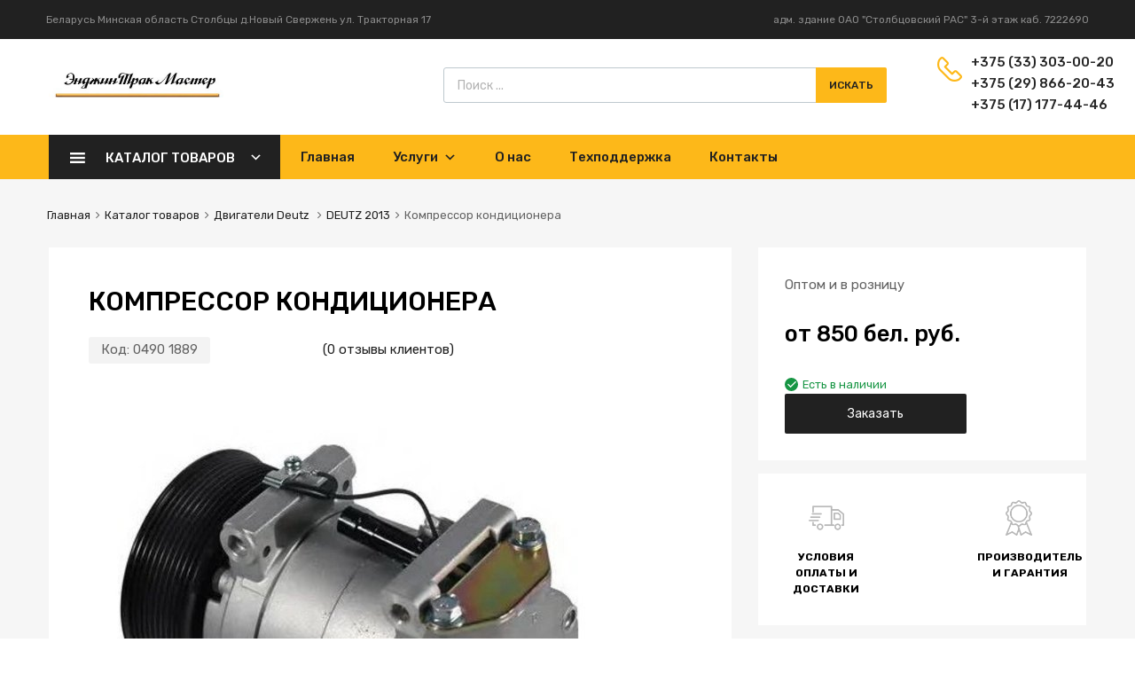

--- FILE ---
content_type: text/html; charset=UTF-8
request_url: http://etrak.by/katalog/dvigateli-deutz/deutz-20131/kompressor-kondicionera
body_size: 24320
content:
<!DOCTYPE html><html lang="ru" prefix="og: http://ogp.me/ns#">
<head>
<meta http-equiv="Content-Type" content="text/html; charset=UTF-8" /> 
<title>Компрессор кондиционера - etm</title>
<base href="http://etrak.by/" />
<meta name="language" content="ru">
<meta name="keywords" content="Компрессор кондиционера" />
<meta name="description" content="Оптом и в розницу"/>
<meta name="robots" content="index, follow" />	
<meta name="HandheldFriendly" content="true"/>
<meta http-equiv="X-UA-Compatible" content="IE=edge">
<meta name="apple-mobile-web-app-capable" content="YES" />

<meta name="yandex-verification" content="2e8c7bb4f541733e" />

<!-- Yandex.Metrika counter -->
<script type="text/javascript" >
   (function(m,e,t,r,i,k,a){m[i]=m[i]||function(){(m[i].a=m[i].a||[]).push(arguments)};
   m[i].l=1*new Date();k=e.createElement(t),a=e.getElementsByTagName(t)[0],k.async=1,k.src=r,a.parentNode.insertBefore(k,a)})
   (window, document, "script", "https://mc.yandex.ru/metrika/tag.js", "ym");

   ym(55180900, "init", {
        clickmap:true,
        trackLinks:true,
        accurateTrackBounce:true,
        webvisor:true
   });
</script>
<noscript><div><img src="https://mc.yandex.ru/watch/55180900" style="position:absolute; left:-9999px;" alt="" /></div></noscript>
<!-- /Yandex.Metrika counter -->

<meta name="google-site-verification" content="cCrkSK4qfMVqN-4jbS4ktC3WwbNPPbaBXDUVmxKuXn8" />

<!-- Global site tag (gtag.js) - Google Analytics -->
<script async src="https://www.googletagmanager.com/gtag/js?id=UA-147072773-1"></script>
<script>
  window.dataLayer = window.dataLayer || [];
  function gtag(){dataLayer.push(arguments);}
  gtag('js', new Date());

  gtag('config', 'UA-147072773-1');
</script>


<link href='assets/cache/images/logo/favicon1-32x32-db2.png' rel='icon' type='image/x-icon'/>
<link rel="apple-touch-icon" href="assets/cache/images/logo/favicon1-32x32-db2.png">
<link rel="apple-touch-icon" sizes="57x57" href="assets/cache/images/logo/favicon1-57x57-d61.png" />
<link rel="apple-touch-icon" sizes="72x72" href="assets/cache/images/logo/favicon1-72x72-114.png" />
<link rel="apple-touch-icon" sizes="76x76" href="assets/cache/images/logo/favicon1-76x76-041.png" />
<link rel="apple-touch-icon" sizes="114x114" href="assets/cache/images/logo/favicon1-114x114-5ba.png" />
<link rel="apple-touch-icon" sizes="120x120" href="assets/cache/images/logo/favicon1-120x120-d09.png" />
<link rel="apple-touch-icon" sizes="144x144" href="assets/cache/images/logo/favicon1-144x144-b03.png" />
<link rel="apple-touch-icon" sizes="152x152" href="assets/cache/images/logo/favicon1-152x152-202.png" />

<meta property="og:site_name" content="etm">
<meta property="og:image" content="http://etrak.by/assets/images/logo/logo_enerdgi.jpg"/>
<meta property="og:title" content="Компрессор кондиционера - etm">
<meta property="og:description" content="Оптом и в розницу">
<meta property="og:url" content="http://etrak.by/">

<meta itemprop="name" content="Компрессор кондиционера">
<meta itemprop="description" content="Оптом и в розницу">
<meta itemprop="url" content="http://etrak.by/katalog/dvigateli-deutz/deutz-20131/kompressor-kondicionera">
<meta itemprop="image" content="http://etrak.by/assets/images/catalog/665.jpg">


<meta property="twitter:site" content="etm"/>
<meta property="twitter:title" content="Компрессор кондиционера - etm"/>
<meta property="twitter:description" content="Оптом и в розницу"/>
<meta property="twitter:image" content="http://etrak.by/assets/images/logo/favicon1.png"/>

<link rel="image_src" href="http://etrak.by/assets/images/logo/logo_enerdgi.jpg" />

<meta name="DC.publisher" content="etm" >
<meta name="DC.publisher.url" content="http://etrak.by/" > 
<meta name="DC.title" content="Компрессор кондиционера - etm" >
<meta name="DC.description" content="Оптом и в розницу" >
<meta name="DC.coverage" content="World" > 
<meta name="DC.format" content="text/html" > 
<meta name="DC.identifier" content="katalog/dvigateli-deutz/deutz-20131/kompressor-kondicionera" > 

<meta name="viewport" content="width=device-width, initial-scale=1">

<link rel="preload" as="style" media="all" href="/assets/templates/site/css/autoptimize_28def8d6e9b518886f0c72b5ad468593.css" onload="this.onload=null;this.rel='stylesheet'" />
<link rel="preload" as="style" media="only screen and (max-width: 768px)" href="/assets/templates/site/css/autoptimize_61c4e7278d6f0e3a9c27218c07ea9ab5.css" onload="this.onload=null;this.rel='stylesheet'" />
<noscript id="aonoscrcss">
	<link type="text/css" media="all" href="/assets/templates/site/css/autoptimize_28def8d6e9b518886f0c72b5ad468593.css" rel="stylesheet" />
	<link type="text/css" media="only screen and (max-width: 768px)" href="/assets/templates/site/css/autoptimize_61c4e7278d6f0e3a9c27218c07ea9ab5.css" rel="stylesheet" />
</noscript>


<link rel='stylesheet' id='dashicons-css'  href='/assets/templates/site/css/main.css' type='text/css' media='all' />



<link rel='stylesheet' id='cdn-font-awesome-css'  href='https://maxcdn.bootstrapcdn.com/font-awesome/4.7.0/css/font-awesome.min.css?ver=4.9.8' type='text/css' media='all' />
<link rel='stylesheet' id='dashicons-css'  href='/assets/templates/site/css/dashicons.min.css?ver=4.9.8' type='text/css' media='all' />
<link rel='stylesheet' id='megamenu-css'  href='/assets/templates/site/css/style.css?ver=171588' type='text/css' media='all' />

<link rel='stylesheet' id='photoswipe-css'  href='/assets/templates/site/css/photoswipe.css?ver=3.4.3' type='text/css' media='all' />
<link rel='stylesheet' id='photoswipe-default-skin-css'  href='/assets/templates/site/css/default-skin.css?ver=3.4.3' type='text/css' media='all' />

<link rel='stylesheet' id='chromium-google-fonts-css'  href='https://fonts.googleapis.com/css?family=Rubik%3A100%2C100italic%2C300%2C300italic%2C400%2C400italic%2C500%2C500italic%2C700%2C700italic%2C900%2C900italic&#038;subset=latin%2Clatin-ext' type='text/css' media='all' />


<style id='elementor-frontend-inline-css' type='text/css'>.elementor-widget-heading.elementor-widget-heading .elementor-heading-title{color:#373737;}.elementor-widget-heading .elementor-heading-title{font-family:"Rubik", Sans-serif;font-weight:500;}.elementor-widget-image .widget-image-caption{color:#626262;font-family:"Rubik", Sans-serif;font-weight:400;}.elementor-widget-text-editor{color:#626262;font-family:"Rubik", Sans-serif;font-weight:400;}.elementor-widget-text-editor.elementor-drop-cap-view-stacked .elementor-drop-cap{background-color:#373737;}.elementor-widget-text-editor.elementor-drop-cap-view-framed .elementor-drop-cap, .elementor-widget-text-editor.elementor-drop-cap-view-default .elementor-drop-cap{color:#373737;border-color:#373737;}.elementor-widget-button a.elementor-button, .elementor-widget-button .elementor-button{font-family:"Rubik", Sans-serif;font-weight:400;background-color:#fdb819;}.elementor-widget-divider .elementor-divider-separator{border-top-color:#626262;}.elementor-widget-image-box .elementor-image-box-content .elementor-image-box-title{color:#373737;font-family:"Rubik", Sans-serif;font-weight:500;}.elementor-widget-image-box .elementor-image-box-content .elementor-image-box-description{color:#626262;font-family:"Rubik", Sans-serif;font-weight:400;}.elementor-widget-icon.elementor-view-stacked .elementor-icon{background-color:#373737;}.elementor-widget-icon.elementor-view-framed .elementor-icon, .elementor-widget-icon.elementor-view-default .elementor-icon{color:#373737;border-color:#373737;}.elementor-widget-icon-box.elementor-view-stacked .elementor-icon{background-color:#373737;}.elementor-widget-icon-box.elementor-view-framed .elementor-icon, .elementor-widget-icon-box.elementor-view-default .elementor-icon{color:#373737;border-color:#373737;}.elementor-widget-icon-box .elementor-icon-box-content .elementor-icon-box-title{color:#373737;font-family:"Rubik", Sans-serif;font-weight:500;}.elementor-widget-icon-box .elementor-icon-box-content .elementor-icon-box-description{color:#626262;font-family:"Rubik", Sans-serif;font-weight:400;}.elementor-widget-image-gallery .gallery-item .gallery-caption{font-family:"Rubik", Sans-serif;font-weight:400;}.elementor-widget-image-carousel .elementor-image-carousel-caption{font-family:"Rubik", Sans-serif;font-weight:400;}.elementor-widget-icon-list .elementor-icon-list-item:not(:last-child):after{border-color:#626262;}.elementor-widget-icon-list .elementor-icon-list-icon i{color:#373737;}.elementor-widget-icon-list .elementor-icon-list-text{color:#212121;}.elementor-widget-icon-list .elementor-icon-list-item{font-family:"Rubik", Sans-serif;font-weight:400;}.elementor-widget-counter .elementor-counter-number-wrapper{color:#373737;font-family:"Rubik", Sans-serif;font-weight:500;}.elementor-widget-counter .elementor-counter-title{color:#212121;font-family:"Rubik", Sans-serif;font-weight:500;}.elementor-widget-progress .elementor-progress-wrapper .elementor-progress-bar{background-color:#373737;}.elementor-widget-progress .elementor-title{color:#373737;font-family:"Rubik", Sans-serif;font-weight:400;}.elementor-widget-testimonial .elementor-testimonial-content{color:#626262;font-family:"Rubik", Sans-serif;font-weight:400;}.elementor-widget-testimonial .elementor-testimonial-name{color:#373737;font-family:"Rubik", Sans-serif;font-weight:500;}.elementor-widget-testimonial .elementor-testimonial-job{color:#212121;font-family:"Rubik", Sans-serif;font-weight:500;}.elementor-widget-tabs .elementor-tab-title{color:#373737;font-family:"Rubik", Sans-serif;font-weight:500;}.elementor-widget-tabs .elementor-tab-title.elementor-active{color:#fdb819;}.elementor-widget-tabs .elementor-tab-content{color:#626262;font-family:"Rubik", Sans-serif;font-weight:400;}.elementor-widget-accordion .elementor-accordion .elementor-tab-title{color:#373737;font-family:"Rubik", Sans-serif;font-weight:500;}.elementor-widget-accordion .elementor-accordion .elementor-tab-title.elementor-active{color:#fdb819;}.elementor-widget-accordion .elementor-accordion .elementor-tab-content{color:#626262;font-family:"Rubik", Sans-serif;font-weight:400;}.elementor-widget-toggle .elementor-toggle .elementor-tab-title{color:#373737;font-family:"Rubik", Sans-serif;font-weight:500;}.elementor-widget-toggle .elementor-toggle .elementor-tab-title.elementor-active{color:#fdb819;}.elementor-widget-toggle .elementor-toggle .elementor-tab-content{color:#626262;font-family:"Rubik", Sans-serif;font-weight:400;}.elementor-widget-alert .elementor-alert-title{font-family:"Rubik", Sans-serif;font-weight:500;}.elementor-widget-alert .elementor-alert-description{font-family:"Rubik", Sans-serif;font-weight:400;}
	
.elementor-701 .elementor-element.elementor-element-5b57b550{margin-top:-53px;margin-bottom:30px;padding:0px 0px 0px 0px;}.elementor-701 .elementor-element.elementor-element-6502c262 > .elementor-column-wrap > .elementor-widget-wrap > .elementor-widget:not(:last-child){margin-bottom:0px;}.elementor-701 .elementor-element.elementor-element-6502c262 > .elementor-element-populated{padding:0px 0px 0px 0px;}.elementor-701 .elementor-element.elementor-element-560edb57 > .elementor-container{max-width:1200px;}.elementor-701 .elementor-element.elementor-element-560edb57{margin-top:0px;margin-bottom:45px;padding:0px 0px 0px 0px;}.elementor-701 .elementor-element.elementor-element-115b41d8 > .elementor-element-populated{padding:0px 15px 0px 15px;}.elementor-701 .elementor-element.elementor-element-6451b877 .main-caption{top:1.2em;left:2em;}.elementor-701 .elementor-element.elementor-element-6451b877 .secondary-caption{top:20px;left:10px;}.elementor-701 .elementor-element.elementor-element-230f3810 > .elementor-element-populated{padding:0px 15px 0px 15px;}.elementor-701 .elementor-element.elementor-element-4c7e80c9 .main-caption{top:1.2em;left:2em;}.elementor-701 .elementor-element.elementor-element-4c7e80c9 .secondary-caption{top:20px;left:10px;}.elementor-701 .elementor-element.elementor-element-4c7e80c9 > .elementor-widget-container{padding:0px 0px 0px 0px;background-color:#ffffff;}.elementor-701 .elementor-element.elementor-element-69ea5069.elementor-column .elementor-column-wrap{align-items:flex-start;}.elementor-701 .elementor-element.elementor-element-69ea5069 > .elementor-element-populated{padding:0px 15px 0px 15px;}.elementor-701 .elementor-element.elementor-element-4215dc1d .main-caption{top:1.2em;left:2em;}.elementor-701 .elementor-element.elementor-element-4215dc1d .secondary-caption{top:20px;left:10px;}.elementor-701 .elementor-element.elementor-element-4215dc1d > .elementor-widget-container{padding:0px 0px 0px 0px;background-color:#ffffff;}.elementor-701 .elementor-element.elementor-element-6cf8563a{margin-top:0px;margin-bottom:65px;}.elementor-701 .elementor-element.elementor-element-6a4846f7 > .elementor-element-populated{padding:0px 0px 0px 0px;}
	
	.elementor-701 .elementor-element.elementor-element-19086876 > .elementor-container{max-width:1170px;}
	.elementor-701 .elementor-element.elementor-element-19086876{background-color:rgba(255,255,255,0);background-image:url("assets/images/slaid/slaid4.jpg");background-position:center center;background-size:cover;transition:background 0.3s, border 0.3s, border-radius 0.3s, box-shadow 0.3s;margin-top:0px;margin-bottom:45px;padding:0px 0px 0px 0px;}
	.elementor-701 .elementor-element.elementor-element-19086876 > .elementor-background-overlay{transition:background 0.3s, border-radius 0.3s, opacity 0.3s;}.elementor-701 .elementor-element.elementor-element-1d76a94f > .elementor-element-populated{margin:0px 0px 0px 0px;padding:0px 0px 0px 0px;}.elementor-701 .elementor-element.elementor-element-790598e7 .sale-title-wrapper{color:#ffffff;}.elementor-701 .elementor-element.elementor-element-790598e7 .sale-title-wrapper span{color:#fdb819;}.elementor-701 .elementor-element.elementor-element-790598e7 .sale-description{color:#ffffff;}.elementor-701 .elementor-element.elementor-element-790598e7 .product-link{color:#ffffff;}.elementor-701 .elementor-element.elementor-element-790598e7 .sticker{background-color:#2f548b;}.elementor-701 .elementor-element.elementor-element-790598e7 .sale-sticker{color:#fdb819;}.elementor-701 .elementor-element.elementor-element-790598e7 > .elementor-widget-container{padding:50px 0px 0px 0px;}.elementor-701 .elementor-element.elementor-element-d4f8acf > .elementor-container{max-width:1200px;}.elementor-701 .elementor-element.elementor-element-d4f8acf{background-color:rgba(46,50,56,0);border-style:solid;border-width:1px 0px 1px 0px;border-color:#ebebeb;transition:background 0.3s, border 0.3s, border-radius 0.3s, box-shadow 0.3s;margin-top:0px;margin-bottom:45px;padding:18px 0px 14px 0px;}.elementor-701 .elementor-element.elementor-element-d4f8acf > .elementor-background-overlay{transition:background 0.3s, border-radius 0.3s, opacity 0.3s;}.elementor-701 .elementor-element.elementor-element-7ff3bba2.elementor-column .elementor-column-wrap{align-items:center;}.elementor-701 .elementor-element.elementor-element-7ff3bba2 > .elementor-element-populated{padding:0px 15px 0px 15px;}.elementor-701 .elementor-element.elementor-element-43aa1e90.elementor-position-right .elementor-image-box-img{margin-left:15px;}.elementor-701 .elementor-element.elementor-element-43aa1e90.elementor-position-left .elementor-image-box-img{margin-right:15px;}.elementor-701 .elementor-element.elementor-element-43aa1e90.elementor-position-top .elementor-image-box-img{margin-bottom:15px;}.elementor-701 .elementor-element.elementor-element-43aa1e90 .elementor-image-box-wrapper .elementor-image-box-img{width:30%;}.elementor-701 .elementor-element.elementor-element-43aa1e90 .elementor-image-box-img img{transition-duration:0.3s;}.elementor-701 .elementor-element.elementor-element-43aa1e90 .elementor-image-box-title{margin-bottom:0px;}.elementor-701 .elementor-element.elementor-element-43aa1e90 .elementor-image-box-content .elementor-image-box-title{color:#1e1e1e;font-size:14px;font-weight:500;text-transform:uppercase;line-height:1.5em;}.elementor-701 .elementor-element.elementor-element-43aa1e90 .elementor-image-box-content .elementor-image-box-description{color:#a6a6a6;font-size:12px;}.elementor-701 .elementor-element.elementor-element-1b1b58be.elementor-column .elementor-column-wrap{align-items:center;}.elementor-701 .elementor-element.elementor-element-1b1b58be > .elementor-element-populated{padding:0px 15px 0px 15px;}.elementor-701 .elementor-element.elementor-element-22c5c883.elementor-position-right .elementor-image-box-img{margin-left:15px;}.elementor-701 .elementor-element.elementor-element-22c5c883.elementor-position-left .elementor-image-box-img{margin-right:15px;}.elementor-701 .elementor-element.elementor-element-22c5c883.elementor-position-top .elementor-image-box-img{margin-bottom:15px;}.elementor-701 .elementor-element.elementor-element-22c5c883 .elementor-image-box-wrapper .elementor-image-box-img{width:26%;}.elementor-701 .elementor-element.elementor-element-22c5c883 .elementor-image-box-img img{transition-duration:0.3s;}.elementor-701 .elementor-element.elementor-element-22c5c883 .elementor-image-box-title{margin-bottom:0px;}.elementor-701 .elementor-element.elementor-element-22c5c883 .elementor-image-box-content .elementor-image-box-title{color:#1e1e1e;font-size:14px;font-weight:500;text-transform:uppercase;line-height:1.5em;}.elementor-701 .elementor-element.elementor-element-22c5c883 .elementor-image-box-content .elementor-image-box-description{color:#a6a6a6;font-size:12px;}.elementor-701 .elementor-element.elementor-element-277bd960.elementor-column .elementor-column-wrap{align-items:center;}.elementor-701 .elementor-element.elementor-element-277bd960 > .elementor-column-wrap > .elementor-widget-wrap > .elementor-widget:not(:last-child){margin-bottom:20px;}.elementor-701 .elementor-element.elementor-element-277bd960 > .elementor-element-populated{padding:0px 15px 0px 15px;}.elementor-701 .elementor-element.elementor-element-495f6108.elementor-position-right .elementor-image-box-img{margin-left:15px;}.elementor-701 .elementor-element.elementor-element-495f6108.elementor-position-left .elementor-image-box-img{margin-right:15px;}.elementor-701 .elementor-element.elementor-element-495f6108.elementor-position-top .elementor-image-box-img{margin-bottom:15px;}.elementor-701 .elementor-element.elementor-element-495f6108 .elementor-image-box-wrapper .elementor-image-box-img{width:26%;}.elementor-701 .elementor-element.elementor-element-495f6108 .elementor-image-box-img img{transition-duration:0.3s;}
	
	.elementor-701 .elementor-element.elementor-element-495f6108 .elementor-image-box-title{margin-bottom:0px;}.elementor-701 .elementor-element.elementor-element-495f6108 .elementor-image-box-content .elementor-image-box-title{color:#1e1e1e;font-size:14px;font-weight:500;text-transform:uppercase;line-height:1.5em;}.elementor-701 .elementor-element.elementor-element-495f6108 .elementor-image-box-content .elementor-image-box-description{color:#a6a6a6;font-size:12px;}.elementor-701 .elementor-element.elementor-element-46acbaf9.elementor-column .elementor-column-wrap{align-items:center;}.elementor-701 .elementor-element.elementor-element-46acbaf9 > .elementor-element-populated{padding:0px 15px 0px 15px;}.elementor-701 .elementor-element.elementor-element-68d3299e.elementor-position-right .elementor-image-box-img{margin-left:15px;}.elementor-701 .elementor-element.elementor-element-68d3299e.elementor-position-left .elementor-image-box-img{margin-right:15px;}.elementor-701 .elementor-element.elementor-element-68d3299e.elementor-position-top .elementor-image-box-img{margin-bottom:15px;}.elementor-701 .elementor-element.elementor-element-68d3299e .elementor-image-box-wrapper .elementor-image-box-img{width:26%;}.elementor-701 .elementor-element.elementor-element-68d3299e .elementor-image-box-img img{transition-duration:0.3s;}.elementor-701 .elementor-element.elementor-element-68d3299e .elementor-image-box-title{margin-bottom:0px;}.elementor-701 .elementor-element.elementor-element-68d3299e .elementor-image-box-content .elementor-image-box-title{color:#1e1e1e;font-size:14px;font-weight:500;text-transform:uppercase;line-height:1.5em;}.elementor-701 .elementor-element.elementor-element-68d3299e .elementor-image-box-content .elementor-image-box-description{color:#a6a6a6;font-size:12px;}.elementor-701 .elementor-element.elementor-element-1368c774{margin-top:0px;margin-bottom:75px;padding:0px 0px 0px 0px;}.elementor-701 .elementor-element.elementor-element-554e2ab3 > .elementor-element-populated{padding:0px 0px 0px 0px;}.elementor-701 .elementor-element.elementor-element-e8c2baa > .elementor-widget-container{padding:0px 15px 0px 0px;}.elementor-701 .elementor-element.elementor-element-a9c7e6f.elementor-column .elementor-column-wrap{align-items:center;}.elementor-701 .elementor-element.elementor-element-a9c7e6f > .elementor-element-populated{padding:0px 0px 0px 18px;}.elementor-701 .elementor-element.elementor-element-744efce .main-caption{top:1.2em;left:2em;}.elementor-701 .elementor-element.elementor-element-744efce .secondary-caption{top:20px;left:10px;}.elementor-701 .elementor-element.elementor-element-744efce > .elementor-widget-container{margin:0px 0px 30px 0px;}.elementor-701 .elementor-element.elementor-element-f0b7e82 .main-caption{top:06em;left:05.5em;}.elementor-701 .elementor-element.elementor-element-f0b7e82 .secondary-caption{top:60%;left:34%;}.elementor-701 .elementor-element.elementor-element-6ec07cc4{background-color:#ffffff;transition:background 0.3s, border 0.3s, border-radius 0.3s, box-shadow 0.3s;padding:10px 25px 35px 25px;}.elementor-701 .elementor-element.elementor-element-6ec07cc4 > .elementor-background-overlay{transition:background 0.3s, border-radius 0.3s, opacity 0.3s;}.elementor-701 .elementor-element.elementor-element-3a50ed15 > .elementor-element-populated{padding:0px 0px 0px 0px;}.elementor-701 .elementor-element.elementor-element-135c1de7 > .elementor-container{max-width:1200px;}.elementor-701 .elementor-element.elementor-element-135c1de7{background-color:rgba(241,245,247,0);transition:background 0.3s, border 0.3s, border-radius 0.3s, box-shadow 0.3s;padding:50px 0px 50px 0px;}.elementor-701 .elementor-element.elementor-element-135c1de7 > .elementor-background-overlay{transition:background 0.3s, border-radius 0.3s, opacity 0.3s;}.elementor-701 .elementor-element.elementor-element-143d4bcf .elementor-image img{width:70%;}.elementor-701 .elementor-element.elementor-element-3b3efd8d .elementor-image img{width:70%;}.elementor-701 .elementor-element.elementor-element-dc20b0a .elementor-image img{width:70%;}.elementor-701 .elementor-element.elementor-element-d5b5f37 .elementor-image img{width:70%;}.elementor-701 .elementor-element.elementor-element-f7194ed .elementor-image img{width:70%;}.elementor-701 .elementor-element.elementor-element-268663bb .elementor-image img{width:70%;}@media(min-width:768px){.elementor-701 .elementor-element.elementor-element-554e2ab3{width:67.027%;}.elementor-701 .elementor-element.elementor-element-a9c7e6f{width:32.973%;}}@media(max-width:1024px) and (min-width:768px){.elementor-701 .elementor-element.elementor-element-115b41d8{width:50%;}.elementor-701 .elementor-element.elementor-element-230f3810{width:50%;}.elementor-701 .elementor-element.elementor-element-69ea5069{width:50%;}.elementor-701 .elementor-element.elementor-element-7ff3bba2{width:50%;}.elementor-701 .elementor-element.elementor-element-1b1b58be{width:50%;}.elementor-701 .elementor-element.elementor-element-277bd960{width:50%;}.elementor-701 .elementor-element.elementor-element-46acbaf9{width:50%;}.elementor-701 .elementor-element.elementor-element-554e2ab3{width:100%;}.elementor-701 .elementor-element.elementor-element-a9c7e6f{width:100%;}.elementor-701 .elementor-element.elementor-element-4bac2eed{width:33%;}.elementor-701 .elementor-element.elementor-element-374c83df{width:33%;}.elementor-701 .elementor-element.elementor-element-25294df6{width:33%;}.elementor-701 .elementor-element.elementor-element-2d80cad4{width:33%;}.elementor-701 .elementor-element.elementor-element-7a53b571{width:33%;}
		.elementor-701 .elementor-element.elementor-element-2ce83e3d{width:33%;}}@media(max-width:1024px){.elementor-701 .elementor-element.elementor-element-69ea5069 > .elementor-element-populated{margin:0px 0px 0px 0px;}.elementor-701 .elementor-element.elementor-element-d4f8acf{padding:0% 10% 0% 10%;}.elementor-701 .elementor-element.elementor-element-7ff3bba2 > .elementor-element-populated{padding:10px 10px 10px 10px;}.elementor-701 .elementor-element.elementor-element-1b1b58be > .elementor-element-populated{padding:10px 10px 10px 10px;}.elementor-701 .elementor-element.elementor-element-277bd960 > .elementor-element-populated{padding:10px 10px 10px 10px;}.elementor-701 .elementor-element.elementor-element-46acbaf9 > .elementor-element-populated{padding:10px 10px 10px 10px;}.elementor-701 .elementor-element.elementor-element-554e2ab3 > .elementor-element-populated{margin:0px 15px 0px 15px;padding:0px 0px 0px 0px;}.elementor-701 .elementor-element.elementor-element-e8c2baa > .elementor-widget-container{margin:0px 0px 0px 0px;padding:0px 0px 0px 0px;}.elementor-701 .elementor-element.elementor-element-a9c7e6f > .elementor-element-populated{margin:30px 0px 0px 0px;padding:0px 0px 0px 0px;}.elementor-701 .elementor-element.elementor-element-744efce > .elementor-widget-container{margin:0px 0px 0px 0px;}.elementor-701 .elementor-element.elementor-element-143d4bcf .elementor-image img{width:60%;}.elementor-701 .elementor-element.elementor-element-3b3efd8d .elementor-image img{width:60%;}.elementor-701 .elementor-element.elementor-element-dc20b0a .elementor-image img{width:60%;}.elementor-701 .elementor-element.elementor-element-d5b5f37 .elementor-image img{width:60%;}.elementor-701 .elementor-element.elementor-element-f7194ed .elementor-image img{width:60%;}.elementor-701 .elementor-element.elementor-element-268663bb .elementor-image img{width:60%;}}@media(max-width:767px){.elementor-701 .elementor-element.elementor-element-115b41d8 > .elementor-element-populated{margin:0px 0px 15px 0px;}.elementor-701 .elementor-element.elementor-element-230f3810 > .elementor-element-populated{margin:0px 0px 15px 0px;}.elementor-701 .elementor-element.elementor-element-7ff3bba2{width:100%;}.elementor-701 .elementor-element.elementor-element-7ff3bba2 > .elementor-element-populated{margin:0px 0px 25px 0px;padding:0px 7px 0px 0px;}.elementor-701 .elementor-element.elementor-element-43aa1e90 .elementor-image-box-img{margin-bottom:15px;}.elementor-701 .elementor-element.elementor-element-43aa1e90 > .elementor-widget-container{margin:30px 0px 0px 0px;}.elementor-701 .elementor-element.elementor-element-1b1b58be{width:100%;}.elementor-701 .elementor-element.elementor-element-1b1b58be > .elementor-element-populated{margin:0px 0px 25px 0px;padding:0px 0px 0px 7px;}.elementor-701 .elementor-element.elementor-element-22c5c883 .elementor-image-box-img{margin-bottom:15px;}.elementor-701 .elementor-element.elementor-element-277bd960{width:100%;}.elementor-701 .elementor-element.elementor-element-277bd960 > .elementor-element-populated{margin:0px 0px 30px 0px;padding:0px 7px 0px 0px;}.elementor-701 .elementor-element.elementor-element-495f6108 .elementor-image-box-img{margin-bottom:15px;}.elementor-701 .elementor-element.elementor-element-46acbaf9{width:100%;}.elementor-701 .elementor-element.elementor-element-46acbaf9 > .elementor-element-populated{padding:0px 0px 0px 7px;}.elementor-701 .elementor-element.elementor-element-68d3299e .elementor-image-box-img{margin-bottom:15px;}.elementor-701 .elementor-element.elementor-element-68d3299e > .elementor-widget-container{margin:0px 0px 30px 0px;}.elementor-701 .elementor-element.elementor-element-a9c7e6f > .elementor-element-populated{margin:0px 0px 15px 0px;padding:0px 0px 0px 0px;}.elementor-701 .elementor-element.elementor-element-744efce > .elementor-widget-container{margin:0px 0px 0px 0px;padding:0px 0px 0px 0px;}.elementor-701 .elementor-element.elementor-element-f0b7e82 > .elementor-widget-container{margin:0px 0px 0px 0px;padding:0px 0px 0px 0px;}.elementor-701 .elementor-element.elementor-element-6ec07cc4{padding:0px 15px 0px 15px;}.elementor-701 .elementor-element.elementor-element-4bac2eed{width:50%;}.elementor-701 .elementor-element.elementor-element-374c83df{width:50%;}.elementor-701 .elementor-element.elementor-element-25294df6{width:50%;}.elementor-701 .elementor-element.elementor-element-2d80cad4{width:50%;}.elementor-701 .elementor-element.elementor-element-7a53b571{width:50%;}.elementor-701 .elementor-element.elementor-element-2ce83e3d{width:50%;}}
	
	
	.woocommerce-product-gallery__trigger{font-size:20px;border-width:1px;border-style:solid;border-radius:2px;padding:3px 6px;position:absolute;right:15px;top:15px;width:34px;height:34px;z-index:10;background-color:#fff;line-height:32px}.product-images-wrapper .woocommerce-product-gallery__trigger::before{display:block;font-family:'chromium';content:'\e93e';position:absolute;width:100%;text-align:center;left:0;top:0;font-size:16px}.product-images-wrapper .woocommerce-product-gallery__trigger img{display:none !important}

</style>


<link rel='stylesheet' id='google-fonts-1-css'  href='https://fonts.googleapis.com/css?family=Rubik%3A100%2C100italic%2C200%2C200italic%2C300%2C300italic%2C400%2C400italic%2C500%2C500italic%2C600%2C600italic%2C700%2C700italic%2C800%2C800italic%2C900%2C900italic&#038;ver=4.9.8' type='text/css' media='all' />

<script type='text/javascript' src='/assets/templates/site/js/jquery.js?ver=1.12.4'></script> 

<script type='text/javascript'>var mailchimpSF = {"ajax_url":"/"};</script>

<script type="text/javascript">jQuery(function($) {
            $('.date-pick').each(function() {
                var format = $(this).data('format') || 'mm/dd/yyyy';
                format = format.replace(/yyyy/i, 'yy');
                $(this).datepicker({
                    autoFocusNextInput: true,
                    constrainInput: false,
                    changeMonth: true,
                    changeYear: true,
                    beforeShow: function(input, inst) { $('#ui-datepicker-div').addClass('show'); },
                    dateFormat: format.toLowerCase(),
                });
            });
            d = new Date();
            $('.birthdate-pick').each(function() {
                var format = $(this).data('format') || 'mm/dd';
                format = format.replace(/yyyy/i, 'yy');
                $(this).datepicker({
                    autoFocusNextInput: true,
                    constrainInput: false,
                    changeMonth: true,
                    changeYear: false,
                    minDate: new Date(d.getFullYear(), 1-1, 1),
                    maxDate: new Date(d.getFullYear(), 12-1, 31),
                    beforeShow: function(input, inst) { $('#ui-datepicker-div').removeClass('show'); },
                    dateFormat: format.toLowerCase(),
                });

            });

        });</script> 
<noscript>
	<style>.woocommerce-product-gallery{ opacity: 1 !important; }</style></noscript>

<script type="text/javascript">function setREVStartSize(e){
				try{ var i=jQuery(window).width(),t=9999,r=0,n=0,l=0,f=0,s=0,h=0;					
					if(e.responsiveLevels&&(jQuery.each(e.responsiveLevels,function(e,f){f>i&&(t=r=f,l=e),i>f&&f>r&&(r=f,n=e)}),t>r&&(l=n)),f=e.gridheight[l]||e.gridheight[0]||e.gridheight,s=e.gridwidth[l]||e.gridwidth[0]||e.gridwidth,h=i/s,h=h>1?1:h,f=Math.round(h*f),"fullscreen"==e.sliderLayout){var u=(e.c.width(),jQuery(window).height());if(void 0!=e.fullScreenOffsetContainer){var c=e.fullScreenOffsetContainer.split(",");if (c) jQuery.each(c,function(e,i){u=jQuery(i).length>0?u-jQuery(i).outerHeight(!0):u}),e.fullScreenOffset.split("%").length>1&&void 0!=e.fullScreenOffset&&e.fullScreenOffset.length>0?u-=jQuery(window).height()*parseInt(e.fullScreenOffset,0)/100:void 0!=e.fullScreenOffset&&e.fullScreenOffset.length>0&&(u-=parseInt(e.fullScreenOffset,0))}f=u}else void 0!=e.minHeight&&f<e.minHeight&&(f=e.minHeight);e.c.closest(".rev_slider_wrapper").css({height:f})					
				}catch(d){console.log("Failure at Presize of Slider:"+d)}
			};</script> <script type="text/javascript">var woocs_is_mobile = 0;
            var woocs_drop_down_view = "no";
            var woocs_current_currency = {"name":"USD","rate":1,"symbol":"&#36;","position":"right","is_etalon":1,"hide_cents":0,"decimals":2,"description":"change the rate and this description to the right values","flag":"/assets/templates/site/images/no_flag.png"};
            var woocs_default_currency = {"name":"USD","rate":1,"symbol":"&#36;","position":"right","is_etalon":1,"hide_cents":0,"decimals":2,"description":"change the rate and this description to the right values","flag":"/assets/templates/site/images/no_flag.png"};
            var woocs_array_of_get = '{}';
        
            woocs_array_no_cents = '["JPY","TWD"]';

            var woocs_ajaxurl = "/";
            var woocs_lang_loading = "loading";
            var woocs_shop_is_cached =0;</script> <script type="text/javascript">var woof_is_permalink =1;

      var woof_shop_page = "";
  
      var woof_really_curr_tax = {};
      var woof_current_page_link = location.protocol + '//' + location.host + location.pathname;
      //***lets remove pagination from woof_current_page_link
      woof_current_page_link = woof_current_page_link.replace(/\page\/[0-9]+/, "");
            woof_current_page_link = "http://###/local/shop/";
            var woof_link = 'http://###/local/wp-content/plugins/woocommerce-products-filter/';</script> <script>var woof_ajaxurl = "http://###/local/wp-admin/admin-ajax.php";

	    var woof_lang = {
		'orderby': "orderby",
		'date': "date",
		'perpage': "per page",
		'pricerange': "price range",
		'menu_order': "menu order",
		'popularity': "popularity",
		'rating': "rating",
		'price': "price low to high",
		'price-desc': "price high to low"
	    };

	    if (typeof woof_lang_custom == 'undefined') {
		var woof_lang_custom = {};/*!!important*/
	    }

	//***

	    var woof_is_mobile = 0;
	


	    var woof_show_price_search_button = 0;
	    var woof_show_price_search_type = 0;
	
	    var woof_show_price_search_type = 0;

	    var swoof_search_slug = "swoof";

	
	    var icheck_skin = {};
		        icheck_skin = 'none';
	
	    var is_woof_use_chosen =1;

	

	    var woof_current_values = '[]';
	//+++
	    var woof_lang_loading = "Loading ...";

	
	    var woof_lang_show_products_filter = "show products filter";
	    var woof_lang_hide_products_filter = "hide products filter";
	    var woof_lang_pricerange = "price range";

	//+++

	    var woof_use_beauty_scroll =0;
	//+++
	    var woof_autosubmit =1;
	    var woof_ajaxurl = "http://###/local/wp-admin/admin-ajax.php";
	    /*var woof_submit_link = "";*/
	    var woof_is_ajax = 0;
	    var woof_ajax_redraw = 0;
	    var woof_ajax_page_num =1;
	    var woof_ajax_first_done = false;
	    var woof_checkboxes_slide_flag = true;


	//toggles
	    var woof_toggle_type = "text";

	    var woof_toggle_closed_text = "-";
	    var woof_toggle_opened_text = "+";

	    var woof_toggle_closed_image = "/assets/templates/site/images/plus3.png";
	    var woof_toggle_opened_image = "/assets/templates/site/images/minus3.png";


	//indexes which can be displayed in red buttons panel
		    var woof_accept_array = ["min_price", "orderby", "perpage", ,"product_visibility","product_cat","product_tag","pa_car-type","pa_color","pa_parts-type","pa_сar-brand","product-custom-label"];

	


	//***
	//for extensions

	    var woof_ext_init_functions = null;
	

	
	    var woof_overlay_skin = "default";


	    jQuery(function () {
		woof_current_values = jQuery.parseJSON(woof_current_values);
		if (woof_current_values==null ||woof_current_values.length == 0) {
		    woof_current_values = {};
		}

	    });

	    function woof_js_after_ajax_done() {
		jQuery(document).trigger('woof_ajax_done');
		    }</script>

<style>
.starrr i {
    cursor: pointer;
    font-size: 20px;
}
	.starrr .fa-star {
    color: #fb0;
}
	.modx_evo_message_com{
		display: block;
    text-align: center;
	}
	.starrr_catal{
		    overflow: hidden;
    position: relative;
    height: 20px;
    line-height: 20px;
    font-size: 7px;
    width: 109px;
    font-family: 'chromium';
    display: inline-block;
    color: #ffa800;
		
	}
	.modx_evo_message{
		    text-align: center;
	}
</style>




</head>
			
			<body class="product-template-default single single-product postid-3637 wp-custom-logo woocommerce woocommerce-page woocommerce-no-js mega-menu-primary-nav layout-one-col site-boxed logo-pos-left blog-style-default col4-col2 product-chrom-style grid-variations mobile-one-col-products chromium-product-style-3 elementor-default currency-usd">
				<div id="page" class="site">
			<header class="site-header">
	<div class="header-top">
		<div class="top-widgets-left">
			<div id="text-1" class="widget widget_text">
				<div class="textwidget">
					<p>
					Беларусь Минская область Столбцы д.Новый Свержень ул. Тракторная 17
					</p>
				</div>
			</div>
		
		
		</div>
				
				
		<div class="top-widgets-right">
			
			<div id="woocs_selector-1" class="widget WOOCS_SELECTOR">
<div class="widget widget-woocommerce-currency-switcher">



	<p>
					адм. здание ОАО "Столбцовский РАС" 3-й этаж каб. 7222690
					</p>
 
 </div>
 </div>
			
		

 
 </div>
 
 </div>
 
 
 <div class="site-branding">
 
 <div class="site-logo" itemscope itemtype="http://schema.org/Organization">
	 <a href="http://etrak.by/" rel="home" title='etm' itemprop="url">
		 <img width="390" height="61" src="assets/cache/images/logo/logo_enerdgi-390x61-252.jpg" class="attachment-full size-full" alt="" srcset="assets/cache/images/logo/logo_enerdgi-390x61-252.jpg 390w, assets/cache/images/logo/logo_enerdgi-300x47-9a0.jpg 300w, assets/cache/images/logo/logo_enerdgi-384x61-6cf.jpg 384w" sizes="(max-width: 390px) 100vw, 390px" /> </a>
	 </div>
	 <div class="hgroup-sidebar"><div id="dgwt_wcas_ajax_search-2" class="widget woocommerce widget_search dgwt_wcas_ajax_search">
	 
	 <div class="dgwt-wcas-search-wrapp dgwt-wcas-is-detail-box">
	<form class="dgwt-wcas-search-form" role="search" action="search" method="get"><div class="dgwt-wcas-sf-wrapp"> 
		<label class="screen-reader-text" for="dgwt-wcas-search">Поиск</label> 
		<input 
 type="search"
 class="dgwt-wcas-search-input"
 name="search"
 value=""
 placeholder="Поиск ..."
 /><div class="dgwt-wcas-preloader"></div> <button type="submit" class="dgwt-wcas-search-submit">Искать</button> <input type="hidden" name="post_type" value="product" /> <input type="hidden" name="dgwt_wcas" value="1" /></div></form></div></div>
	<div id="custom_html-2" class="widget_text widget widget_custom_html" style="    margin-top: -18px;">
		<div class="textwidget custom-html-widget">
			<div class="info-message-icon"> <i class="chromium-icon-telephone-call-receiver logo-widget" style="transform: rotate(90deg); color: #fdb819;"></i>
				<div class="widget-heading">
					
					
					<a href="tel:+375 (33) 303-00-20" class="logo-call-me">+375 (33) 303-00-20</a><a href="tel:+375 (29) 866-20-43" class="logo-call-me">+375 (29) 866-20-43</a><a href="tel:+375 (17) 177-44-46" class="logo-call-me">+375 (17) 177-44-46</a>
				</div>
				
			</div>
		</div>
	</div>

			</div></div><nav id="site-navigation" class="main-navigation primary-nav" itemscope="itemscope" itemtype="http://schema.org/SiteNavigationElement" role="navigation"> <a class="screen-reader-text skip-link" href="#content">Skip to content</a> <button class="menu-toggle" aria-controls="primary-menu" aria-expanded="false">Menu</button><div id="mega-menu-wrap-primary-nav" class="mega-menu-wrap">
			
			<div class="mega-menu-toggle" tabindex="0">
			
				<div class="mega-toggle-blocks-left">
					<div class='mega-toggle-block mega-menu-toggle-block mega-toggle-block-1' id='mega-toggle-block-1'>
				<span class='mega-toggle-label'><span class='mega-toggle-label-closed'>Меню</span><span class='mega-toggle-label-open'>Меню</span></span>
					</div>
				</div>
				
				<div class="mega-toggle-blocks-center"></div><div class="mega-toggle-blocks-right"></div>
			
			
			</div>
			
			
	<ul id="mega-menu-primary-nav" class="mega-menu max-mega-menu mega-menu-horizontal mega-no-js" data-event="hover_intent" data-effect="fade_up" data-effect-speed="200" data-effect-mobile="slide" data-effect-speed-mobile="200" data-second-click="close" data-document-click="collapse" data-vertical-behaviour="standard" data-breakpoint="768" data-unbind="true">
		<li class='mega-departments-link mega-menu-item mega-menu-item-type-custom mega-menu-item-object-custom mega-menu-item-has-children mega-align-bottom-left mega-menu-megamenu mega-has-icon mega-menu-item-3079' id='mega-menu-item-3079'>
			<a class="dashicons-menu mega-menu-link" href="#" aria-haspopup="true" tabindex="0">Каталог товаров<span class="mega-indicator"></span></a>
	<ul class="mega-sub-menu">
	
	
		<li class='mega-menu-item mega-menu-item-type-widget widget_tz_shortcode mega-menu-columns-1-of-1 mega-menu-item-tz_shortcode-2' id='mega-menu-item-tz_shortcode-2'>
			<div class="output-shortcode">
				<div class="elementor elementor-3088">
		<div class="elementor-inner">
		<div class="elementor-section-wrap">
		
			<section data-id="319bf101" class="elementor-element elementor-element-319bf101 elementor-section-full_width elementor-section-height-default elementor-section-height-default elementor-section elementor-top-section" data-element_type="section">
				<div class="elementor-container elementor-column-gap-default">
				<div class="elementor-row">
					<div data-id="244e74cc" class="elementor-element elementor-element-244e74cc elementor-column elementor-col-100 elementor-top-column" data-element_type="column">
						<div class="elementor-column-wrap elementor-element-populated">
						<div class="elementor-widget-wrap">
						<div data-id="6076295c" class="elementor-element elementor-element-6076295c elementor-tabs-view-vertical elementor-widget elementor-widget-tabs" data-element_type="tabs.default">
							<div class="elementor-widget-container">
								<div class="elementor-tabs" role="tablist">
							
							
							<div class="elementor-tabs-wrapper">
							
							
	
			<div id="elementor-tab-title-3" class="elementor-tab-title elementor-tab-desktop-title" data-tab="0" tabindex="3" role="tab" aria-controls="elementor-tab-content-3">Двигатели Deutz </div><div id="elementor-tab-title-7" class="elementor-tab-title elementor-tab-desktop-title" data-tab="1" tabindex="7" role="tab" aria-controls="elementor-tab-content-7">Двигатели Detroit Diesel</div><div id="elementor-tab-title-8" class="elementor-tab-title elementor-tab-desktop-title" data-tab="2" tabindex="8" role="tab" aria-controls="elementor-tab-content-8">Трактора БЕЛАРУС</div><div id="elementor-tab-title-9" class="elementor-tab-title elementor-tab-desktop-title" data-tab="3" tabindex="9" role="tab" aria-controls="elementor-tab-content-9">Масла и смазки</div><div id="elementor-tab-title-10" class="elementor-tab-title elementor-tab-desktop-title" data-tab="4" tabindex="10" role="tab" aria-controls="elementor-tab-content-10">Фильтрующие элементы</div><div id="elementor-tab-title-11" class="elementor-tab-title elementor-tab-desktop-title" data-tab="5" tabindex="11" role="tab" aria-controls="elementor-tab-content-11">Охлаждающие жидкости</div><div id="elementor-tab-title-12" class="elementor-tab-title elementor-tab-desktop-title" data-tab="6" tabindex="12" role="tab" aria-controls="elementor-tab-content-12">Прочее</div><div id="elementor-tab-title-13" class="elementor-tab-title elementor-tab-desktop-title" data-tab="7" tabindex="13" role="tab" aria-controls="elementor-tab-content-13">Аккумуляторы</div>
			
			</div>
			
			
			<div class="elementor-tabs-content-wrapper">
			
		
			
	
	<div class="elementor-tab-title elementor-tab-mobile-title" tabindex="3" data-tab="0" role="tab">Двигатели Deutz </div>
	
	<div id="elementor-tab-content-3" class="elementor-tab-content elementor-clearfix" data-tab="0" role="tabpanel" aria-labelledby="elementor-tab-title-3">
	<p>
	<div class="elementor elementor-2410">
		<div class="elementor-inner">
			<div class="elementor-section-wrap">
	
	<section data-id="105ae5e3"
		class="elementor-element elementor-element-105ae5e3 elementor-section-boxed elementor-section-height-default elementor-section-height-default elementor-section elementor-top-section" data-element_type="section">
		<div class="elementor-container elementor-column-gap-default">
			<div class="elementor-row">
			
	
				
				
				
				<div data-id="75e0f6ea" class="elementor-element elementor-element-75e0f6ea elementor-column elementor-col-25 elementor-top-column" data-element_type="column">
					<div class="elementor-column-wrap elementor-element-populated">
						<div class="elementor-widget-wrap">
							<div data-id="65ae0e3" class="elementor-element elementor-element-65ae0e3 elementor-widget elementor-widget-image" data-element_type="image.default">
								<div class="elementor-widget-container">
									<div class="elementor-image"> 
									<a href="katalog/dvigateli-deutz/deutz-1013">
									<img width="500" height="500" src="assets/cache/images/catalog/74-500x500-9a6.jpg" class="attachment-large size-large" alt="" srcset="assets/cache/images/catalog/74-500x500-9a6.jpg 500w, assets/cache/images/catalog/74-150x150-87d.jpg 150w, assets/cache/images/catalog/74-300x300-c80.jpg 300w, assets/cache/images/catalog/74-350x350-02f.jpg 350w, assets/cache/images/catalog/74-100x100-9be.jpg 100w" sizes="(max-width: 500px) 100vw, 500px" />
									</a>
									</div>
								</div>
							</div>
								<div data-id="91825d8" class="elementor-element elementor-element-91825d8 elementor-widget elementor-widget-html" data-element_type="html.default">
									<div class="elementor-widget-container">
										<h5><a href="katalog/dvigateli-deutz/deutz-1013">DEUTZ 1013 </a></h5>
								
									</div>
									</div>

						</div>
					</div>
				</div><div data-id="75e0f6ea" class="elementor-element elementor-element-75e0f6ea elementor-column elementor-col-25 elementor-top-column" data-element_type="column">
					<div class="elementor-column-wrap elementor-element-populated">
						<div class="elementor-widget-wrap">
							<div data-id="65ae0e3" class="elementor-element elementor-element-65ae0e3 elementor-widget elementor-widget-image" data-element_type="image.default">
								<div class="elementor-widget-container">
									<div class="elementor-image"> 
									<a href="katalog/dvigateli-deutz/deutz-20131">
									<img width="500" height="500" src="assets/cache/images/catalog/74_1-500x500-9a6.jpg" class="attachment-large size-large" alt="" srcset="assets/cache/images/catalog/74_1-500x500-9a6.jpg 500w, assets/cache/images/catalog/74_1-150x150-87d.jpg 150w, assets/cache/images/catalog/74_1-300x300-c80.jpg 300w, assets/cache/images/catalog/74_1-350x350-02f.jpg 350w, assets/cache/images/catalog/74_1-100x100-9be.jpg 100w" sizes="(max-width: 500px) 100vw, 500px" />
									</a>
									</div>
								</div>
							</div>
								<div data-id="91825d8" class="elementor-element elementor-element-91825d8 elementor-widget elementor-widget-html" data-element_type="html.default">
									<div class="elementor-widget-container">
										<h5><a href="katalog/dvigateli-deutz/deutz-20131">DEUTZ 2013 </a></h5>
								
									</div>
									</div>

						</div>
					</div>
				</div>				
								
				
				
				
				
				
			</div>
		</div>
								</section>
			</div>
		</div>
		</div>
		</p>
								</div><div class="elementor-tab-title elementor-tab-mobile-title" tabindex="7" data-tab="1" role="tab">Двигатели Detroit Diesel</div>
	
	<div id="elementor-tab-content-7" class="elementor-tab-content elementor-clearfix" data-tab="1" role="tabpanel" aria-labelledby="elementor-tab-title-7">
	<p>
	<div class="elementor elementor-2410">
		<div class="elementor-inner">
			<div class="elementor-section-wrap">
	
	<section data-id="105ae5e3"
		class="elementor-element elementor-element-105ae5e3 elementor-section-boxed elementor-section-height-default elementor-section-height-default elementor-section elementor-top-section" data-element_type="section">
		<div class="elementor-container elementor-column-gap-default">
			<div class="elementor-row">
			
	
				
				
				
				<div data-id="75e0f6ea" class="elementor-element elementor-element-75e0f6ea elementor-column elementor-col-25 elementor-top-column" data-element_type="column">
					<div class="elementor-column-wrap elementor-element-populated">
						<div class="elementor-widget-wrap">
							<div data-id="65ae0e3" class="elementor-element elementor-element-65ae0e3 elementor-widget elementor-widget-image" data-element_type="image.default">
								<div class="elementor-widget-container">
									<div class="elementor-image"> 
									<a href="katalog/dvigateli-detroit-diesel/detroit-diesel">
									<img width="500" height="500" src="assets/cache/images/catalog/detroit_diesel_series_60_engine_pic_66725-500x500-56c.jpg" class="attachment-large size-large" alt="" srcset="assets/cache/images/catalog/detroit_diesel_series_60_engine_pic_66725-500x500-56c.jpg 500w, assets/cache/images/catalog/detroit_diesel_series_60_engine_pic_66725-150x150-8d9.jpg 150w, assets/cache/images/catalog/detroit_diesel_series_60_engine_pic_66725-300x300-bce.jpg 300w, assets/cache/images/catalog/detroit_diesel_series_60_engine_pic_66725-350x350-aba.jpg 350w, assets/cache/images/catalog/detroit_diesel_series_60_engine_pic_66725-100x100-b4f.jpg 100w" sizes="(max-width: 500px) 100vw, 500px" />
									</a>
									</div>
								</div>
							</div>
								<div data-id="91825d8" class="elementor-element elementor-element-91825d8 elementor-widget elementor-widget-html" data-element_type="html.default">
									<div class="elementor-widget-container">
										<h5><a href="katalog/dvigateli-detroit-diesel/detroit-diesel">Detroit Diesel </a></h5>
								
									</div>
									</div>

						</div>
					</div>
				</div>				
								
				
				
				
				
				
			</div>
		</div>
								</section>
			</div>
		</div>
		</div>
		</p>
								</div><div class="elementor-tab-title elementor-tab-mobile-title" tabindex="8" data-tab="2" role="tab">Трактора БЕЛАРУС</div>
	
	<div id="elementor-tab-content-8" class="elementor-tab-content elementor-clearfix" data-tab="2" role="tabpanel" aria-labelledby="elementor-tab-title-8">
	<p>
	<div class="elementor elementor-2410">
		<div class="elementor-inner">
			<div class="elementor-section-wrap">
	
	<section data-id="105ae5e3"
		class="elementor-element elementor-element-105ae5e3 elementor-section-boxed elementor-section-height-default elementor-section-height-default elementor-section elementor-top-section" data-element_type="section">
		<div class="elementor-container elementor-column-gap-default">
			<div class="elementor-row">
			
	
				
				
				
				<div data-id="75e0f6ea" class="elementor-element elementor-element-75e0f6ea elementor-column elementor-col-25 elementor-top-column" data-element_type="column">
					<div class="elementor-column-wrap elementor-element-populated">
						<div class="elementor-widget-wrap">
							<div data-id="65ae0e3" class="elementor-element elementor-element-65ae0e3 elementor-widget elementor-widget-image" data-element_type="image.default">
								<div class="elementor-widget-container">
									<div class="elementor-image"> 
									<a href="katalog/traktora-belarus/belarus-3022">
									<img width="500" height="500" src="assets/cache/images/categor/cat-1-500x500-025.jpg" class="attachment-large size-large" alt="" srcset="assets/cache/images/categor/cat-1-500x500-025.jpg 500w, assets/cache/images/categor/cat-1-150x150-729.jpg 150w, assets/cache/images/categor/cat-1-300x300-a47.jpg 300w, assets/cache/images/categor/cat-1-350x350-11a.jpg 350w, assets/cache/images/categor/cat-1-100x100-5e3.jpg 100w" sizes="(max-width: 500px) 100vw, 500px" />
									</a>
									</div>
								</div>
							</div>
								<div data-id="91825d8" class="elementor-element elementor-element-91825d8 elementor-widget elementor-widget-html" data-element_type="html.default">
									<div class="elementor-widget-container">
										<h5><a href="katalog/traktora-belarus/belarus-3022">БЕЛАРУС 3022 </a></h5>
								
									</div>
									</div>

						</div>
					</div>
				</div>				
								
				
				
				
				
				
			</div>
		</div>
								</section>
			</div>
		</div>
		</div>
		</p>
								</div><div class="elementor-tab-title elementor-tab-mobile-title" tabindex="9" data-tab="3" role="tab">Масла и смазки</div>
	
	<div id="elementor-tab-content-9" class="elementor-tab-content elementor-clearfix" data-tab="3" role="tabpanel" aria-labelledby="elementor-tab-title-9">
	<p>
	<div class="elementor elementor-2410">
		<div class="elementor-inner">
			<div class="elementor-section-wrap">
	
	<section data-id="105ae5e3"
		class="elementor-element elementor-element-105ae5e3 elementor-section-boxed elementor-section-height-default elementor-section-height-default elementor-section elementor-top-section" data-element_type="section">
		<div class="elementor-container elementor-column-gap-default">
			<div class="elementor-row">
			
	
				
				
				
				<div data-id="75e0f6ea" class="elementor-element elementor-element-75e0f6ea elementor-column elementor-col-25 elementor-top-column" data-element_type="column">
					<div class="elementor-column-wrap elementor-element-populated">
						<div class="elementor-widget-wrap">
							<div data-id="65ae0e3" class="elementor-element elementor-element-65ae0e3 elementor-widget elementor-widget-image" data-element_type="image.default">
								<div class="elementor-widget-container">
									<div class="elementor-image"> 
									<a href="katalog/masla-i-smazki/dldzhld">
									<img width="500" height="500" src="assets/cache/images/catalog/665444-500x500-9de.jpg" class="attachment-large size-large" alt="" srcset="assets/cache/images/catalog/665444-500x500-9de.jpg 500w, assets/cache/images/catalog/665444-150x150-4b9.jpg 150w, assets/cache/images/catalog/665444-300x300-99b.jpg 300w, assets/cache/images/catalog/665444-350x350-8af.jpg 350w, assets/cache/images/catalog/665444-100x100-9e3.jpg 100w" sizes="(max-width: 500px) 100vw, 500px" />
									</a>
									</div>
								</div>
							</div>
								<div data-id="91825d8" class="elementor-element elementor-element-91825d8 elementor-widget elementor-widget-html" data-element_type="html.default">
									<div class="elementor-widget-container">
										<h5><a href="katalog/masla-i-smazki/dldzhld">Моторные масла </a></h5>
								
									</div>
									</div>

						</div>
					</div>
				</div><div data-id="75e0f6ea" class="elementor-element elementor-element-75e0f6ea elementor-column elementor-col-25 elementor-top-column" data-element_type="column">
					<div class="elementor-column-wrap elementor-element-populated">
						<div class="elementor-widget-wrap">
							<div data-id="65ae0e3" class="elementor-element elementor-element-65ae0e3 elementor-widget elementor-widget-image" data-element_type="image.default">
								<div class="elementor-widget-container">
									<div class="elementor-image"> 
									<a href="katalog/masla-i-smazki/gidravlicheskie-masla">
									<img width="500" height="500" src="assets/cache/images/catalog/996623-500x500-5c8.jpg" class="attachment-large size-large" alt="" srcset="assets/cache/images/catalog/996623-500x500-5c8.jpg 500w, assets/cache/images/catalog/996623-150x150-14a.jpg 150w, assets/cache/images/catalog/996623-300x300-469.jpg 300w, assets/cache/images/catalog/996623-350x350-ec9.jpg 350w, assets/cache/images/catalog/996623-100x100-d19.jpg 100w" sizes="(max-width: 500px) 100vw, 500px" />
									</a>
									</div>
								</div>
							</div>
								<div data-id="91825d8" class="elementor-element elementor-element-91825d8 elementor-widget elementor-widget-html" data-element_type="html.default">
									<div class="elementor-widget-container">
										<h5><a href="katalog/masla-i-smazki/gidravlicheskie-masla">Гидравлические масла </a></h5>
								
									</div>
									</div>

						</div>
					</div>
				</div><div data-id="75e0f6ea" class="elementor-element elementor-element-75e0f6ea elementor-column elementor-col-25 elementor-top-column" data-element_type="column">
					<div class="elementor-column-wrap elementor-element-populated">
						<div class="elementor-widget-wrap">
							<div data-id="65ae0e3" class="elementor-element elementor-element-65ae0e3 elementor-widget elementor-widget-image" data-element_type="image.default">
								<div class="elementor-widget-container">
									<div class="elementor-image"> 
									<a href="katalog/masla-i-smazki/transmissionnye-masla">
									<img width="500" height="500" src="assets/cache/images/catalog/564621-500x500-e27.jpg" class="attachment-large size-large" alt="" srcset="assets/cache/images/catalog/564621-500x500-e27.jpg 500w, assets/cache/images/catalog/564621-150x150-9f0.jpg 150w, assets/cache/images/catalog/564621-300x300-e2d.jpg 300w, assets/cache/images/catalog/564621-350x350-6cb.jpg 350w, assets/cache/images/catalog/564621-100x100-d83.jpg 100w" sizes="(max-width: 500px) 100vw, 500px" />
									</a>
									</div>
								</div>
							</div>
								<div data-id="91825d8" class="elementor-element elementor-element-91825d8 elementor-widget elementor-widget-html" data-element_type="html.default">
									<div class="elementor-widget-container">
										<h5><a href="katalog/masla-i-smazki/transmissionnye-masla">Трансмиссионные масла </a></h5>
								
									</div>
									</div>

						</div>
					</div>
				</div>				
								
				
				
				
				
				
			</div>
		</div>
								</section>
			</div>
		</div>
		</div>
		</p>
								</div><div class="elementor-tab-title elementor-tab-mobile-title" tabindex="10" data-tab="4" role="tab">Фильтрующие элементы</div>
	
	<div id="elementor-tab-content-10" class="elementor-tab-content elementor-clearfix" data-tab="4" role="tabpanel" aria-labelledby="elementor-tab-title-10">
	<p>
	<div class="elementor elementor-2410">
		<div class="elementor-inner">
			<div class="elementor-section-wrap">
	
	<section data-id="105ae5e3"
		class="elementor-element elementor-element-105ae5e3 elementor-section-boxed elementor-section-height-default elementor-section-height-default elementor-section elementor-top-section" data-element_type="section">
		<div class="elementor-container elementor-column-gap-default">
			<div class="elementor-row">
			
	
				
				
				
				<div data-id="75e0f6ea" class="elementor-element elementor-element-75e0f6ea elementor-column elementor-col-25 elementor-top-column" data-element_type="column">
					<div class="elementor-column-wrap elementor-element-populated">
						<div class="elementor-widget-wrap">
							<div data-id="65ae0e3" class="elementor-element elementor-element-65ae0e3 elementor-widget elementor-widget-image" data-element_type="image.default">
								<div class="elementor-widget-container">
									<div class="elementor-image"> 
									<a href="katalog/filtruyushhie-elementy/belarus-2522-dv">
									<img width="500" height="500" src="assets/cache/images/catalog/5564412-500x500-d58.jpg" class="attachment-large size-large" alt="" srcset="assets/cache/images/catalog/5564412-500x500-d58.jpg 500w, assets/cache/images/catalog/5564412-150x150-25b.jpg 150w, assets/cache/images/catalog/5564412-300x300-bfb.jpg 300w, assets/cache/images/catalog/5564412-350x350-2c7.jpg 350w, assets/cache/images/catalog/5564412-100x100-dcf.jpg 100w" sizes="(max-width: 500px) 100vw, 500px" />
									</a>
									</div>
								</div>
							</div>
								<div data-id="91825d8" class="elementor-element elementor-element-91825d8 elementor-widget elementor-widget-html" data-element_type="html.default">
									<div class="elementor-widget-container">
										<h5><a href="katalog/filtruyushhie-elementy/belarus-2522-dv">Беларус 2522 ДВ </a></h5>
								
									</div>
									</div>

						</div>
					</div>
				</div><div data-id="75e0f6ea" class="elementor-element elementor-element-75e0f6ea elementor-column elementor-col-25 elementor-top-column" data-element_type="column">
					<div class="elementor-column-wrap elementor-element-populated">
						<div class="elementor-widget-wrap">
							<div data-id="65ae0e3" class="elementor-element elementor-element-65ae0e3 elementor-widget elementor-widget-image" data-element_type="image.default">
								<div class="elementor-widget-container">
									<div class="elementor-image"> 
									<a href="katalog/filtruyushhie-elementy/belarus-3022-dc">
									<img width="500" height="500" src="assets/cache/images/catalog/326-500x500-063.jpg" class="attachment-large size-large" alt="" srcset="assets/cache/images/catalog/326-500x500-063.jpg 500w, assets/cache/images/catalog/326-150x150-8e3.jpg 150w, assets/cache/images/catalog/326-300x300-29b.jpg 300w, assets/cache/images/catalog/326-350x350-a82.jpg 350w, assets/cache/images/catalog/326-100x100-1fc.jpg 100w" sizes="(max-width: 500px) 100vw, 500px" />
									</a>
									</div>
								</div>
							</div>
								<div data-id="91825d8" class="elementor-element elementor-element-91825d8 elementor-widget elementor-widget-html" data-element_type="html.default">
									<div class="elementor-widget-container">
										<h5><a href="katalog/filtruyushhie-elementy/belarus-3022-dc">Беларус 3022 ДЦ </a></h5>
								
									</div>
									</div>

						</div>
					</div>
				</div><div data-id="75e0f6ea" class="elementor-element elementor-element-75e0f6ea elementor-column elementor-col-25 elementor-top-column" data-element_type="column">
					<div class="elementor-column-wrap elementor-element-populated">
						<div class="elementor-widget-wrap">
							<div data-id="65ae0e3" class="elementor-element elementor-element-65ae0e3 elementor-widget elementor-widget-image" data-element_type="image.default">
								<div class="elementor-widget-container">
									<div class="elementor-image"> 
									<a href="katalog/filtruyushhie-elementy/belarus-3522">
									<img width="500" height="500" src="assets/cache/images/catalog/366654-500x500-41c.jpg" class="attachment-large size-large" alt="" srcset="assets/cache/images/catalog/366654-500x500-41c.jpg 500w, assets/cache/images/catalog/366654-150x150-f4f.jpg 150w, assets/cache/images/catalog/366654-300x300-f01.jpg 300w, assets/cache/images/catalog/366654-350x350-213.jpg 350w, assets/cache/images/catalog/366654-100x100-11c.jpg 100w" sizes="(max-width: 500px) 100vw, 500px" />
									</a>
									</div>
								</div>
							</div>
								<div data-id="91825d8" class="elementor-element elementor-element-91825d8 elementor-widget elementor-widget-html" data-element_type="html.default">
									<div class="elementor-widget-container">
										<h5><a href="katalog/filtruyushhie-elementy/belarus-3522">Беларус 3522 </a></h5>
								
									</div>
									</div>

						</div>
					</div>
				</div>				
								
				
				
				
				
				
			</div>
		</div>
								</section>
			</div>
		</div>
		</div>
		</p>
								</div><div class="elementor-tab-title elementor-tab-mobile-title" tabindex="11" data-tab="5" role="tab">Охлаждающие жидкости</div>
	
	<div id="elementor-tab-content-11" class="elementor-tab-content elementor-clearfix" data-tab="5" role="tabpanel" aria-labelledby="elementor-tab-title-11">
	<p>
	<div class="elementor elementor-2410">
		<div class="elementor-inner">
			<div class="elementor-section-wrap">
	
	<section data-id="105ae5e3"
		class="elementor-element elementor-element-105ae5e3 elementor-section-boxed elementor-section-height-default elementor-section-height-default elementor-section elementor-top-section" data-element_type="section">
		<div class="elementor-container elementor-column-gap-default">
			<div class="elementor-row">
			
	
				
				
				
				<div data-id="75e0f6ea" class="elementor-element elementor-element-75e0f6ea elementor-column elementor-col-25 elementor-top-column" data-element_type="column">
					<div class="elementor-column-wrap elementor-element-populated">
						<div class="elementor-widget-wrap">
							<div data-id="65ae0e3" class="elementor-element elementor-element-65ae0e3 elementor-widget elementor-widget-image" data-element_type="image.default">
								<div class="elementor-widget-container">
									<div class="elementor-image"> 
									<a href="katalog/ohlazhdayushhie-zhidkosti/ohlazhdayushhie-zhidkosti1">
									<img width="500" height="500" src="assets/cache/images/catalog/antifriz-500x500-cf4.jpg" class="attachment-large size-large" alt="" srcset="assets/cache/images/catalog/antifriz-500x500-cf4.jpg 500w, assets/cache/images/catalog/antifriz-150x150-990.jpg 150w, assets/cache/images/catalog/antifriz-300x300-7d1.jpg 300w, assets/cache/images/catalog/antifriz-350x350-6e8.jpg 350w, assets/cache/images/catalog/antifriz-100x100-828.jpg 100w" sizes="(max-width: 500px) 100vw, 500px" />
									</a>
									</div>
								</div>
							</div>
								<div data-id="91825d8" class="elementor-element elementor-element-91825d8 elementor-widget elementor-widget-html" data-element_type="html.default">
									<div class="elementor-widget-container">
										<h5><a href="katalog/ohlazhdayushhie-zhidkosti/ohlazhdayushhie-zhidkosti1">Охлаждающие жидкости </a></h5>
								
									</div>
									</div>

						</div>
					</div>
				</div>				
								
				
				
				
				
				
			</div>
		</div>
								</section>
			</div>
		</div>
		</div>
		</p>
								</div><div class="elementor-tab-title elementor-tab-mobile-title" tabindex="12" data-tab="6" role="tab">Прочее</div>
	
	<div id="elementor-tab-content-12" class="elementor-tab-content elementor-clearfix" data-tab="6" role="tabpanel" aria-labelledby="elementor-tab-title-12">
	<p>
	<div class="elementor elementor-2410">
		<div class="elementor-inner">
			<div class="elementor-section-wrap">
	
	<section data-id="105ae5e3"
		class="elementor-element elementor-element-105ae5e3 elementor-section-boxed elementor-section-height-default elementor-section-height-default elementor-section elementor-top-section" data-element_type="section">
		<div class="elementor-container elementor-column-gap-default">
			<div class="elementor-row">
			
	
				
				
				
				<div data-id="75e0f6ea" class="elementor-element elementor-element-75e0f6ea elementor-column elementor-col-25 elementor-top-column" data-element_type="column">
					<div class="elementor-column-wrap elementor-element-populated">
						<div class="elementor-widget-wrap">
							<div data-id="65ae0e3" class="elementor-element elementor-element-65ae0e3 elementor-widget elementor-widget-image" data-element_type="image.default">
								<div class="elementor-widget-container">
									<div class="elementor-image"> 
									<a href="katalog/prochee/prochee1">
									<img width="500" height="500" src="assets/cache/images/catalog/102142511_wd-40-universalnoe-sredstvo-500x500-9e7.jpg" class="attachment-large size-large" alt="" srcset="assets/cache/images/catalog/102142511_wd-40-universalnoe-sredstvo-500x500-9e7.jpg 500w, assets/cache/images/catalog/102142511_wd-40-universalnoe-sredstvo-150x150-be4.jpg 150w, assets/cache/images/catalog/102142511_wd-40-universalnoe-sredstvo-300x300-ea0.jpg 300w, assets/cache/images/catalog/102142511_wd-40-universalnoe-sredstvo-350x350-7b3.jpg 350w, assets/cache/images/catalog/102142511_wd-40-universalnoe-sredstvo-100x100-839.jpg 100w" sizes="(max-width: 500px) 100vw, 500px" />
									</a>
									</div>
								</div>
							</div>
								<div data-id="91825d8" class="elementor-element elementor-element-91825d8 elementor-widget elementor-widget-html" data-element_type="html.default">
									<div class="elementor-widget-container">
										<h5><a href="katalog/prochee/prochee1">Прочее </a></h5>
								
									</div>
									</div>

						</div>
					</div>
				</div>				
								
				
				
				
				
				
			</div>
		</div>
								</section>
			</div>
		</div>
		</div>
		</p>
								</div><div class="elementor-tab-title elementor-tab-mobile-title" tabindex="13" data-tab="7" role="tab">Аккумуляторы</div>
	
	<div id="elementor-tab-content-13" class="elementor-tab-content elementor-clearfix" data-tab="7" role="tabpanel" aria-labelledby="elementor-tab-title-13">
	<p>
	<div class="elementor elementor-2410">
		<div class="elementor-inner">
			<div class="elementor-section-wrap">
	
	<section data-id="105ae5e3"
		class="elementor-element elementor-element-105ae5e3 elementor-section-boxed elementor-section-height-default elementor-section-height-default elementor-section elementor-top-section" data-element_type="section">
		<div class="elementor-container elementor-column-gap-default">
			<div class="elementor-row">
			
	
				
				
				
				<div data-id="75e0f6ea" class="elementor-element elementor-element-75e0f6ea elementor-column elementor-col-25 elementor-top-column" data-element_type="column">
					<div class="elementor-column-wrap elementor-element-populated">
						<div class="elementor-widget-wrap">
							<div data-id="65ae0e3" class="elementor-element elementor-element-65ae0e3 elementor-widget elementor-widget-image" data-element_type="image.default">
								<div class="elementor-widget-container">
									<div class="elementor-image"> 
									<a href="katalog/akkumulyatory/akkumulyator">
									<img width="500" height="500" src="assets/cache/images/catalog/77675675-500x500-c20.jpg" class="attachment-large size-large" alt="" srcset="assets/cache/images/catalog/77675675-500x500-c20.jpg 500w, assets/cache/images/catalog/77675675-150x150-c5f.jpg 150w, assets/cache/images/catalog/77675675-300x300-c4b.jpg 300w, assets/cache/images/catalog/77675675-350x350-4d1.jpg 350w, assets/cache/images/catalog/77675675-100x100-6a6.jpg 100w" sizes="(max-width: 500px) 100vw, 500px" />
									</a>
									</div>
								</div>
							</div>
								<div data-id="91825d8" class="elementor-element elementor-element-91825d8 elementor-widget elementor-widget-html" data-element_type="html.default">
									<div class="elementor-widget-container">
										<h5><a href="katalog/akkumulyatory/akkumulyator">Аккумулятор </a></h5>
								
									</div>
									</div>

						</div>
					</div>
				</div>				
								
				
				
				
				
				
			</div>
		</div>
								</section>
			</div>
		</div>
		</div>
		</p>
								</div>

																
	
								
								
								

													
													
													</div>
													</div>
													</div>
													</div>
													</div>
													</div></div></div></div>
									</section>
													</div>
													</div>
													</div>
													</div>
													
													</li>
													
													</ul>
</li>






<li class='mega-menu-item mega-menu-item-type-post_type mega-menu-item-object-page mega-align-bottom-left mega-menu-flyout mega-menu-item-2008' id='mega-menu-item-1'>
	<a class="mega-menu-link" href="http://etrak.by/" tabindex="0">Главная</a>
</li>
<li class='mega-menu-item mega-menu-item-type-post_type mega-menu-item-object-page mega-menu-item-has-children mega-align-bottom-left mega-menu-flyout mega-menu-item-16' id='mega-menu-item-16'>
<a class="mega-menu-link" href="/uslugi" aria-haspopup="true" tabindex="0">Услуги<span class="mega-indicator"></span></a><ul class="mega-sub-menu">	<li class='mega-menu-item mega-menu-item-type-post_type mega-menu-item-object-page mega-menu-item-2818' id='mega-menu-item-399'>
		<a class="mega-menu-link" href="/uslugi/kompyuternaya-diagnostika-dvigatelya-detrojt1">Компьютерная диагностика двигателя Детройт</a>
</li>
	<li class='mega-menu-item mega-menu-item-type-post_type mega-menu-item-object-page mega-menu-item-2818' id='mega-menu-item-165'>
		<a class="mega-menu-link" href="/uslugi/diagnostika-zapravka-i-remont-kondicionerov1">Диагностика заправка и ремонт кондиционеров</a>
</li>
	<li class='mega-menu-item mega-menu-item-type-post_type mega-menu-item-object-page mega-menu-item-2818' id='mega-menu-item-162'>
		<a class="mega-menu-link" href="/uslugi/remont-selskohozyajstvennoj-tehniki1">Ремонт сельскохозяйственной техники</a>
</li>
	<li class='mega-menu-item mega-menu-item-type-post_type mega-menu-item-object-page mega-menu-item-2818' id='mega-menu-item-398'>
		<a class="mega-menu-link" href="/uslugi/remont-toplivnoj-sistemy-traktora1">Ремонт топливной системы трактора</a>
</li>
	<li class='mega-menu-item mega-menu-item-type-post_type mega-menu-item-object-page mega-menu-item-2818' id='mega-menu-item-164'>
		<a class="mega-menu-link" href="/uslugi/rukava-vysokogo-davleniya1"> Ремонт рукавов высокого давления</a>
</li>
</ul></li>
<li class='mega-menu-item mega-menu-item-type-post_type mega-menu-item-object-page mega-align-bottom-left mega-menu-flyout mega-menu-item-2008' id='mega-menu-item-25'>
	<a class="mega-menu-link" href="/o-nas" tabindex="0">О нас</a>
</li>
<li class='mega-menu-item mega-menu-item-type-post_type mega-menu-item-object-page mega-align-bottom-left mega-menu-flyout mega-menu-item-2008' id='mega-menu-item-26'>
	<a class="mega-menu-link" href="/stati" tabindex="0">Техподдержка</a>
</li>
<li class='mega-menu-item mega-menu-item-type-post_type mega-menu-item-object-page mega-align-bottom-left mega-menu-flyout mega-menu-item-2008' id='mega-menu-item-28'>
	<a class="mega-menu-link" href="/kontakty" tabindex="0">Контакты</a>
</li>










</ul>

</div>

</nav>
 
 
 </header>
		<nav class="woocommerce-breadcrumb">
	<a href="http://etrak.by/">Главная</a><span><i class="fa fa-angle-right" aria-hidden="true"></i> </span><a href="http://etrak.by/katalog">Каталог товаров</a><span><i class="fa fa-angle-right" aria-hidden="true"></i> </span><a href="http://etrak.by/katalog/dvigateli-deutz">Двигатели Deutz </a><span><i class="fa fa-angle-right" aria-hidden="true"></i> </span><a href="http://etrak.by/katalog/dvigateli-deutz/deutz-20131">DEUTZ 2013</a><span><i class="fa fa-angle-right" aria-hidden="true"></i> </span>Компрессор кондиционера
	


</nav>
			
			<main class="site-content store-content" itemscope="itemscope" itemprop="mainContentOfPage" role="main">
			<div id="product-3637" class="post-3637 product type-product status-publish has-post-thumbnail product_cat-custom-wheels product_cat-factory-wheels product_cat-lug-nuts-locks product_cat-tire-chains product_cat-tires product_cat-variables product_cat-wheel-covers product_cat-wheels-and-tires badges-style-2 first instock shipping-taxable purchasable product-type-simple">
			<div class="product-images-wrapper">
				<h1 class="product_title entry-title">Компрессор кондиционера</h1>
				<div class="product_meta alt"> 
					<span class="sku_wrapper">Код: <span class="sku" itemprop="sku">0490 1889</span></span>
				</div>
				
				<div class="woocommerce-product-rating">
					
				
					
						
		<div class="star-rating">
			
		</div>	
		<a href="/katalog/dvigateli-deutz/deutz-20131/kompressor-kondicionera#reviews" class="woocommerce-review-link" rel="nofollow">(<span class="count">0</span> отзывы клиентов)</a>
					
				</div>
				
		<div class="woocommerce-product-gallery woocommerce-product-gallery--with-images woocommerce-product-gallery--columns-4 images" data-columns="4" style="opacity: 0; transition: opacity .25s ease-in-out;">
					<figure class="woocommerce-product-gallery__wrapper">
						
					<div data-thumb="assets/cache/images/catalog/665-100x100-7d8.jpg" class="woocommerce-product-gallery__image">
						<a href="assets/images/catalog/665.jpg">
						<img width="600" height="600" src="assets/cache/images/catalog/665-600x600-e62.jpg" class="wp-post-image" alt="" title="" data-caption="" data-src="assets/cache/images/catalog/665-600x600-e62.jpg" data-large_image="assets/cache/images/catalog/665-1000x1000-09f.jpg" data-large_image_width="1000" data-large_image_height="1000" srcset="assets/cache/images/catalog/665-600x600-e62.jpg 600w, assets/cache/images/catalog/665-150x150-34d.jpg 150w, assets/cache/images/catalog/665-300x300-ac1.jpg 300w, assets/cache/images/catalog/665-768x768-5de.jpg 768w, assets/cache/images/catalog/665-350x350-ac6.jpg 350w, assets/cache/images/catalog/665-100x100-7d8.jpg 100w, assets/cache/images/catalog/665-1000x1000-09f.jpg 1000w" sizes="(max-width: 600px) 100vw, 600px" /></a>
					</div>
						
			
						
						
					</figure>
				</div>
				</div>
				<div class="summary entry-summary">
					<div class="single-product-meta-wrapper">
				<div class="woocommerce-product-details__short-description">
					<p>Оптом и в розницу</p>
						</div>
					<p class="price">
						<span class="woocs_price_code" data-product-id="3637">
							<span class="woocommerce-Price-amount amount">от 850 бел. руб.</span></span></p>
						<span class="stock in-stock" style="    width: 100%;float: left;margin-left: 0;">Есть в наличии</span>
						<p class="stock in-stock">Есть в наличии</p>
						<div class="cart">
						
							<a href="kontakty" name="add-to-cart" value="3637" class="single_add_to_cart_button button alt">Заказать</a>
						</div>
				
					</div>
					<div class="product-custom-labels-wrapper">
						
			
					<div class="single-label">
						<a href="">
						<img width="150" height="150" src="assets/cache/images/logo/delivery-truck-2-150x150-16d.png" class="attachment-thumbnail size-thumbnail" alt="" srcset="assets/cache/images/logo/delivery-truck-2-150x150-16d.png 150w, assets/cache/images/logo/delivery-truck-2-300x300-5bf.png 300w, assets/cache/images/logo/delivery-truck-2-350x350-728.png 350w, assets/cache/images/logo/delivery-truck-2-100x100-ff3.png 100w, assets/cache/images/logo/delivery-truck-2-512x512-751.png 512w" sizes="(max-width: 150px) 100vw, 150px" />
						<span>Условия оплаты и доставки</span>
						</a>
						</div>
					<div class="single-label">
						<a href="">
						<img width="150" height="150" src="assets/cache/images/logo/medal-150x150-16d.png" class="attachment-thumbnail size-thumbnail" alt="" srcset="assets/cache/images/logo/medal-150x150-16d.png 150w, assets/cache/images/logo/medal-300x300-5bf.png 300w, assets/cache/images/logo/medal-350x350-728.png 350w, assets/cache/images/logo/medal-100x100-ff3.png 100w, assets/cache/images/logo/medal-512x512-751.png 512w" sizes="(max-width: 150px) 100vw, 150px" />
						<span>Производитель и гарантия</span>
						</a>
						</div>
						
						
						
					</div>
			
				</div>
				<div class="woocommerce-tabs wc-tabs-wrapper">
					<ul class="tabs wc-tabs" role="tablist">
			<li class="description_tab" id="tab-title-description" role="tab" aria-controls="tab-description"> <a href="#tab-description">Описание</a></li>
			<li class="additional_information_tab" id="tab-title-additional_information" role="tab" aria-controls="tab-additional_information"> <a href="#tab-additional_information">Характеристика</a></li>
			<li class="reviews_tab" id="tab-title-reviews" role="tab" aria-controls="tab-reviews"> <a href="#tab-reviews">Отзывы (3)</a></li>
					</ul>
					<div class="woocommerce-Tabs-panel woocommerce-Tabs-panel--description panel entry-content wc-tab" id="tab-description" role="tabpanel" aria-labelledby="tab-title-description">
					
						<p>Компрессор кондиционера 0490 1889,&nbsp;04901889,&nbsp;0490-1889</p>
						
					</div>
	<div class="woocommerce-Tabs-panel woocommerce-Tabs-panel--additional_information panel entry-content wc-tab" id="tab-additional_information" role="tabpanel" aria-labelledby="tab-title-additional_information">
				
		<table class="b-product-info">
<tbody>
<tr>
<th class="b-product-info__header" colspan="2">Основные</th>
</tr>
<tr>
<td class="b-product-info__cell">Производитель&nbsp;<span id="product-attribute-0-0" class="icon-help">&nbsp;</span></td>
<td class="b-product-info__cell">ProPartsDiesel</td>
</tr>
<tr>
<td class="b-product-info__cell">Тип запчасти</td>
<td class="b-product-info__cell">Оригинал</td>
</tr>
<tr>
<td class="b-product-info__cell">Состояние</td>
<td class="b-product-info__cell">Новое</td>
</tr>
<tr>
<td class="b-product-info__cell">Страна производитель</td>
<td class="b-product-info__cell">Германия</td>
</tr>
<tr>
<td class="b-product-info__cell">Тип техники</td>
<td class="b-product-info__cell">Сельскохозяйственная техника</td>
</tr>
<tr>
<td class="b-product-info__cell">Гарантийный срок&nbsp;<span id="product-attribute-0-5" class="icon-help">&nbsp;</span></td>
<td class="b-product-info__cell">12&nbsp;(мес)</td>
</tr>
<tr>
<td class="b-product-info__cell">Код запчасти</td>
<td class="b-product-info__cell">0490 1889, 04901889, 0490-1889</td>
</tr>
<tr>
<td class="b-product-info__cell">Применение</td>
<td class="b-product-info__cell">Беларус 3522</td>
</tr>
</tbody>
</table>

	</div>
				
	<div class="woocommerce-Tabs-panel woocommerce-Tabs-panel--reviews panel entry-content wc-tab" id="tab-reviews" role="tabpanel" aria-labelledby="tab-title-reviews">
						<div id="reviews" class="woocommerce-Reviews">
						<div id="comments">
					
					<ol class="commentlist">
						
							<div class="none_responces_wrap">Пока отзывов нет</div>	
						
					
						
					
						
							</ol>
							</div>
				<div id="review_form_wrapper">
					<div id="review_form">
					<div id="respond" class="comment-respond"> 
					 
                                                        <span id="reply-title" class="comment-reply-title">Оставьте ваш отзыв </span>
                                                  <p class="comment-notes"><span id="email-notes">Ваш электронный адрес не будет опубликован.</span></p>
                                    

                                                       	
<div class="jot-form-wrap" id="masettt">








      <form method="post" action="/katalog/dvigateli-deutz/deutz-20131/kompressor-kondicionera" class="comment-form comment_form modx_evo_coments_sendss" id="comentss" data-idblock="masettt" data-idinput="author" data-idinptclas="modx_evo_еееее_form_gph">
			<input name="action" type="hidden" value="ganna">
	<input name="type_coment" type="hidden" value="main">
	<input name="id_user" type="hidden" value="0">
	<input name="id_pagetitle" type="hidden" value="61">
	
	  <input id="ratings-hidden" name="rating" type="hidden">
	  
	<div class="comment-form-rating">
									<label class="col-sm-2 control-label ratings" style="text-align: left;">Ваша Оценка</label>
								
									 <div  class="starrr" data-rating="0"></div>
								
								</div>
                                                       <p class="comment-form-author">
													   <label for="author">Ваше Имя<span class="required">*</span></label>
                                                                <input type="text" class="form-control modx_evo_еееее_form_gph" name="username" id="author" value="" placeholder="" required="">
                                                            </p>
                                                   <p class="comment-form-email"><label for="com_email">Ваш Email&nbsp;<span class="required">*</span></label> 
                                                                <input type="text" class="form-control" name="email" value="" id="com_email" required="">
                                                            </p>
                                                        <p class="comment-form-comment"><label for="com_comment">Ваш Отзыв&nbsp;<span class="required">*</span></label>
                                                                <textarea rows="10" class="form-control" name="coments" placeholder="" required="" id="com_comment"></textarea>
                                                            </p>
                                                         <p class="form-submit">
                                                                <button type="submit" class="btn btn-main">	Оставить отзыв</button>
                                                            </p>
                                                        </form>





 


</div>
						
					
						</div>
					</div>
							</div>
							<div class="clear"></div>
						</div>
					</div>
				</div>
				<section class="related products">
					<h2>Похожие товары</h2>
					<ul class="products columns-4">
						
						<li class="post-40 product type-product status-publish has-post-thumbnail product_cat-custom-wheels product_cat-factory-wheels product_cat-lug-nuts-locks product_cat-tire-chains product_cat-tires product_cat-variables product_cat-wheel-covers product_cat-wheels-and-tires badges-style-2 instock sale shipping-taxable purchasable product-type-variable">
	
	
	<div class="inner-wrapper with-extra-gallery">
	
	<div class="img-wrapper"> <span class="onsale">Sale!</span> 
	<a href="katalog/dvigateli-deutz/deutz-20131/kompensator-patrubok" class="woocommerce-LoopProduct-link woocommerce-loop-product__link">
	<img width="300" height="300" src="assets/cache/images/catalog/104876984_w640_h640__04292010042935720429_201__5720429_20100429_3572-300x300-bc0.jpg" class="attachment-woocommerce_thumbnail size-woocommerce_thumbnail wp-post-image" alt="" srcset="assets/cache/images/catalog/104876984_w640_h640__04292010042935720429_201__5720429_20100429_3572-300x300-bc0.jpg 300w, assets/cache/images/catalog/104876984_w640_h640__04292010042935720429_201__5720429_20100429_3572-150x150-716.jpg 150w, assets/cache/images/catalog/104876984_w640_h640__04292010042935720429_201__5720429_20100429_3572-768x768-222.jpg 768w, assets/cache/images/catalog/104876984_w640_h640__04292010042935720429_201__5720429_20100429_3572-350x350-5c4.jpg 350w, assets/cache/images/catalog/104876984_w640_h640__04292010042935720429_201__5720429_20100429_3572-600x600-e43.jpg 600w, assets/cache/images/catalog/104876984_w640_h640__04292010042935720429_201__5720429_20100429_3572-100x100-2da.jpg 100w, assets/cache/images/catalog/104876984_w640_h640__04292010042935720429_201__5720429_20100429_3572-1000x1000-65d.jpg 1000w" sizes="(max-width: 300px) 100vw, 300px" /></a>
	

		<div class="buttons-wrapper">
	
		</div>
		</div>
	
	
	<div class="excerpt-wrapper"><a class="primary-cat" href="katalog/dvigateli-deutz/deutz-20131">DEUTZ 2013</a>
		<a href="katalog/dvigateli-deutz/deutz-20131/kompensator-patrubok" class="woocommerce-LoopProduct-link woocommerce-loop-product__link">
			<h2 class="woocommerce-loop-product__title">Компенсатор (патрубок)</h2>
		</a>
		<div class="short-description">
			<p>Оптом и в розницу</p>
		</div>
		<div class="star-rating"><span style="width:80%">Rated <strong class="rating">4.00</strong> out of 5</span></div>
		<div class="reviews-wrapper"><span>(3 reviews)</span></div>
		<div class="price-wrapper"> 
			<span class="price">
				<span class="woocs_price_code" data-product-id="40">
					<span class="woocommerce-Price-amount amount">от 49 бел. руб.</span> 
			
				</span>
			</span>
 
 
<!-- <a href="katalog/dvigateli-deutz/deutz-20131/kompensator-patrubok"class="button product_type_simple add_to_cart_button ajax_add_to_cart"  aria-label='Компенсатор (патрубок)' rel="nofollow">Подробнее</a> -->
			
			
		</div></div>
	 
	 
	 </div>
</li>
<li class="post-40 product type-product status-publish has-post-thumbnail product_cat-custom-wheels product_cat-factory-wheels product_cat-lug-nuts-locks product_cat-tire-chains product_cat-tires product_cat-variables product_cat-wheel-covers product_cat-wheels-and-tires badges-style-2 instock sale shipping-taxable purchasable product-type-variable">
	
	
	<div class="inner-wrapper with-extra-gallery">
	
	<div class="img-wrapper"> <span class="onsale">Sale!</span> 
	<a href="katalog/dvigateli-deutz/deutz-20131/tolkatel-rolikovyj" class="woocommerce-LoopProduct-link woocommerce-loop-product__link">
	<img width="300" height="300" src="assets/cache/images/catalog/78-300x300-aff.jpg" class="attachment-woocommerce_thumbnail size-woocommerce_thumbnail wp-post-image" alt="" srcset="assets/cache/images/catalog/78-300x300-aff.jpg 300w, assets/cache/images/catalog/78-150x150-ec9.jpg 150w, assets/cache/images/catalog/78-768x768-7ac.jpg 768w, assets/cache/images/catalog/78-350x350-bb8.jpg 350w, assets/cache/images/catalog/78-600x600-e1b.jpg 600w, assets/cache/images/catalog/78-100x100-ddf.jpg 100w, assets/cache/images/catalog/78-1000x1000-581.jpg 1000w" sizes="(max-width: 300px) 100vw, 300px" /></a>
	

		<div class="buttons-wrapper">
	
		</div>
		</div>
	
	
	<div class="excerpt-wrapper"><a class="primary-cat" href="katalog/dvigateli-deutz/deutz-20131">DEUTZ 2013</a>
		<a href="katalog/dvigateli-deutz/deutz-20131/tolkatel-rolikovyj" class="woocommerce-LoopProduct-link woocommerce-loop-product__link">
			<h2 class="woocommerce-loop-product__title">Толкатель роликовый</h2>
		</a>
		<div class="short-description">
			<p>Оптом и в розницу</p>
		</div>
		<div class="star-rating"><span style="width:80%">Rated <strong class="rating">4.00</strong> out of 5</span></div>
		<div class="reviews-wrapper"><span>(3 reviews)</span></div>
		<div class="price-wrapper"> 
			<span class="price">
				<span class="woocs_price_code" data-product-id="40">
					<span class="woocommerce-Price-amount amount">от 70 бел. руб.</span> 
			
				</span>
			</span>
 
 
<!-- <a href="katalog/dvigateli-deutz/deutz-20131/tolkatel-rolikovyj"class="button product_type_simple add_to_cart_button ajax_add_to_cart"  aria-label='Толкатель роликовый' rel="nofollow">Подробнее</a> -->
			
			
		</div></div>
	 
	 
	 </div>
</li>
<li class="post-40 product type-product status-publish has-post-thumbnail product_cat-custom-wheels product_cat-factory-wheels product_cat-lug-nuts-locks product_cat-tire-chains product_cat-tires product_cat-variables product_cat-wheel-covers product_cat-wheels-and-tires badges-style-2 instock sale shipping-taxable purchasable product-type-variable">
	
	
	<div class="inner-wrapper with-extra-gallery">
	
	<div class="img-wrapper"> <span class="onsale">Sale!</span> 
	<a href="katalog/dvigateli-deutz/deutz-20131/datchik-urovnya-ohlazhdayushhej-zhidkosti" class="woocommerce-LoopProduct-link woocommerce-loop-product__link">
	<img width="300" height="300" src="assets/cache/images/assets/snippets/phpthumb/noimage-300x300-037.png" class="attachment-woocommerce_thumbnail size-woocommerce_thumbnail wp-post-image" alt="" srcset="assets/cache/images/assets/snippets/phpthumb/noimage-300x300-037.png 300w, assets/cache/images/assets/snippets/phpthumb/noimage-150x150-339.png 150w, assets/cache/images/assets/snippets/phpthumb/noimage-768x768-328.png 768w, assets/cache/images/assets/snippets/phpthumb/noimage-350x350-7b8.png 350w, assets/cache/images/assets/snippets/phpthumb/noimage-600x600-80a.png 600w, assets/cache/images/assets/snippets/phpthumb/noimage-100x100-c81.png 100w, assets/cache/images/assets/snippets/phpthumb/noimage-1000x1000-2dd.png 1000w" sizes="(max-width: 300px) 100vw, 300px" /></a>
	

		<div class="buttons-wrapper">
	
		</div>
		</div>
	
	
	<div class="excerpt-wrapper"><a class="primary-cat" href="katalog/dvigateli-deutz/deutz-20131">DEUTZ 2013</a>
		<a href="katalog/dvigateli-deutz/deutz-20131/datchik-urovnya-ohlazhdayushhej-zhidkosti" class="woocommerce-LoopProduct-link woocommerce-loop-product__link">
			<h2 class="woocommerce-loop-product__title">Датчик уровня охлаждающей жидкости</h2>
		</a>
		<div class="short-description">
			<p>Оптом и в розницу</p>
		</div>
		<div class="star-rating"><span style="width:80%">Rated <strong class="rating">4.00</strong> out of 5</span></div>
		<div class="reviews-wrapper"><span>(3 reviews)</span></div>
		<div class="price-wrapper"> 
			<span class="price">
				<span class="woocs_price_code" data-product-id="40">
					<span class="woocommerce-Price-amount amount">от 280 бел. руб.</span> 
			
				</span>
			</span>
 
 
<!-- <a href="katalog/dvigateli-deutz/deutz-20131/datchik-urovnya-ohlazhdayushhej-zhidkosti"class="button product_type_simple add_to_cart_button ajax_add_to_cart"  aria-label='Датчик уровня охлаждающей жидкости' rel="nofollow">Подробнее</a> -->
			
			
		</div></div>
	 
	 
	 </div>
</li>
<li class="post-40 product type-product status-publish has-post-thumbnail product_cat-custom-wheels product_cat-factory-wheels product_cat-lug-nuts-locks product_cat-tire-chains product_cat-tires product_cat-variables product_cat-wheel-covers product_cat-wheels-and-tires badges-style-2 instock sale shipping-taxable purchasable product-type-variable">
	
	
	<div class="inner-wrapper with-extra-gallery">
	
	<div class="img-wrapper"> <span class="onsale">Sale!</span> 
	<a href="katalog/dvigateli-deutz/deutz-20131/forsunka" class="woocommerce-LoopProduct-link woocommerce-loop-product__link">
	<img width="300" height="300" src="assets/cache/images/catalog/79-300x300-f32.jpg" class="attachment-woocommerce_thumbnail size-woocommerce_thumbnail wp-post-image" alt="" srcset="assets/cache/images/catalog/79-300x300-f32.jpg 300w, assets/cache/images/catalog/79-150x150-76a.jpg 150w, assets/cache/images/catalog/79-768x768-7f6.jpg 768w, assets/cache/images/catalog/79-350x350-610.jpg 350w, assets/cache/images/catalog/79-600x600-be8.jpg 600w, assets/cache/images/catalog/79-100x100-7f0.jpg 100w, assets/cache/images/catalog/79-1000x1000-8a5.jpg 1000w" sizes="(max-width: 300px) 100vw, 300px" /></a>
	

		<div class="buttons-wrapper">
	
		</div>
		</div>
	
	
	<div class="excerpt-wrapper"><a class="primary-cat" href="katalog/dvigateli-deutz/deutz-20131">DEUTZ 2013</a>
		<a href="katalog/dvigateli-deutz/deutz-20131/forsunka" class="woocommerce-LoopProduct-link woocommerce-loop-product__link">
			<h2 class="woocommerce-loop-product__title">Форсунка</h2>
		</a>
		<div class="short-description">
			<p>Оптом и в розницу</p>
		</div>
		<div class="star-rating"><span style="width:80%">Rated <strong class="rating">4.00</strong> out of 5</span></div>
		<div class="reviews-wrapper"><span>(3 reviews)</span></div>
		<div class="price-wrapper"> 
			<span class="price">
				<span class="woocs_price_code" data-product-id="40">
					<span class="woocommerce-Price-amount amount">от 670 бел. руб.</span> 
			
				</span>
			</span>
 
 
<!-- <a href="katalog/dvigateli-deutz/deutz-20131/forsunka"class="button product_type_simple add_to_cart_button ajax_add_to_cart"  aria-label='Форсунка' rel="nofollow">Подробнее</a> -->
			
			
		</div></div>
	 
	 
	 </div>
</li>

						</ul>
				</section>
				</div>
					</main>
 
<footer class="site-footer" role="contentinfo" itemscope="itemscope" itemtype="http://schema.org/WPFooter">
	<aside class="footer-widgets">
		<div class="widget-area col-1">
<section id="tz_contacts-1" class="widget widget_tz_contacts">
	 <ul itemprop="sourceOrganization" itemscope="itemscope" itemtype="http://schema.org/LocalBusiness">
		
		<!-- <li class="option-title a-logo">
			<div class="logo">
				
			<img alt="" src="assets/cache/images/logo/logotype_white-389x62-cec.png" itemprop="logo" /></div></li> -->
		<li class="option-title a-address">
			<div class="address" itemprop="address"><span class="label">Адрес: </span><span style="color: #fff;font-weight:500;">Беларусь Минская область Столбцы д.Новый Свержень ул. Тракторная 17 адм. здание ОАО "Столбцовский РАС" 3-й этаж каб. 7222690 </span></div>
			
		</li>
		<li class="option-title a-phone">
			<div class="phone" itemprop="telephone"><span class="label">Телефон: </span>
				
				<a href="tel:+375 (33) 303-00-20"><span style="color: #fff;font-weight:500;">+375 (33) 303-00-20</span></a>
			</div>
		</li><li class="option-title a-phone">
			<div class="phone" itemprop="telephone"><span class="label">Телефон: </span>
				
				<a href="tel:+375 (29) 866-20-43"><span style="color: #fff;font-weight:500;">+375 (29) 866-20-43</span></a>
			</div>
		</li><li class="option-title a-phone">
			<div class="phone" itemprop="telephone"><span class="label">Телефон: </span>
				
				<a href="tel:+375 (17) 177-44-46"><span style="color: #fff;font-weight:500;">+375 (17) 177-44-46</span></a>
			</div>
		</li>
		
		
		<li class="option-title a-email">
			<div class="email" itemprop="email"><span class="label">E-mail: </span>
				<a title="Email" href="mailto:enjintrackmaster@mail.ru">enjintrackmaster@mail.ru</a>
				
			</div>
		</li>
	</ul> 
	
			</section>
		
		</div>
		
		
	<div class="widget-area col-3">
			<section id="pages-1" class="widget widget_pages">
				<h3 class="widget-title" itemprop="name">Разделы сайта</h3>
				<ul>
					
						<li class="page_item page-item-5"><a href="/">Главная</a></li>	<li class="page_item page-item-5"><a href="katalog">Каталог товаров</a></li>	<li class="page_item page-item-5"><a href="uslugi">Услуги</a></li>	<li class="page_item page-item-5"><a href="o-nas">О нас</a></li>	<li class="page_item page-item-5"><a href="stati">Техподдержка</a></li>	<li class="page_item page-item-5"><a href="kontakty">Контакты</a></li>
				</ul>
			</section>
		</div>
		
		
		<div class="widget-area col-3">
			<section id="pages-1" class="widget widget_pages">
				<h3 class="widget-title" itemprop="name">Каталог товаров</h3>
				<ul>
						<li class="page_item page-item-5"><a href="katalog/dvigateli-deutz">Двигатели Deutz </a></li>	<li class="page_item page-item-5"><a href="katalog/dvigateli-detroit-diesel">Двигатели Detroit Diesel</a></li>	<li class="page_item page-item-5"><a href="katalog/traktora-belarus">Трактора БЕЛАРУС</a></li>	<li class="page_item page-item-5"><a href="katalog/masla-i-smazki">Масла и смазки</a></li>	<li class="page_item page-item-5"><a href="katalog/filtruyushhie-elementy">Фильтрующие элементы</a></li>	<li class="page_item page-item-5"><a href="katalog/ohlazhdayushhie-zhidkosti">Охлаждающие жидкости</a></li>	<li class="page_item page-item-5"><a href="katalog/prochee">Прочее</a></li>	<li class="page_item page-item-5"><a href="katalog/akkumulyatory">Аккумуляторы</a></li>
				</ul>
			</section>
		</div>
		
		<div class="widget-area col-4">
			<section id="pages-1" class="widget widget_pages">
				<h3 class="widget-title" itemprop="name">Услуги</h3>
				<ul>
						<li class="page_item page-item-5"><a href="uslugi/kompyuternaya-diagnostika-dvigatelya-detrojt1">Компьютерная диагностика двигателя Детройт</a></li>	<li class="page_item page-item-5"><a href="uslugi/diagnostika-zapravka-i-remont-kondicionerov1">Диагностика заправка и ремонт кондиционеров</a></li>	<li class="page_item page-item-5"><a href="uslugi/remont-selskohozyajstvennoj-tehniki1">Ремонт сельскохозяйственной техники</a></li>	<li class="page_item page-item-5"><a href="uslugi/remont-toplivnoj-sistemy-traktora1">Ремонт топливной системы трактора</a></li>	<li class="page_item page-item-5"><a href="uslugi/rukava-vysokogo-davleniya1"> Ремонт рукавов высокого давления</a></li>
				</ul>
			</section>
		</div>
		
		
	</aside>
	<div class="site-info"> ЭнджинТракМастер © 2019</div>
</footer>
 
 </div> 
				
				<script>var msg_add_cart = 'Add to Cart';
            var msg_select_options = 'Select Options';
            var msg_compare = 'Add to Compare';
            var msg_compare_added = 'Already Added. Remove?';
            var msg_wish = 'Add to WishList';
            var msg_wish_added = 'Already in WishList';</script> 
			
			




	<div class="pswp" tabindex="-1" role="dialog" aria-hidden="true">
	<div class="pswp__bg"></div>
	<div class="pswp__scroll-wrap">
		<div class="pswp__container">
			<div class="pswp__item"></div>
			<div class="pswp__item"></div>
			<div class="pswp__item"></div>
		</div>
		<div class="pswp__ui pswp__ui--hidden">
			<div class="pswp__top-bar">
				<div class="pswp__counter"></div>
				<button class="pswp__button pswp__button--close" aria-label="Close (Esc)"></button>
				<button class="pswp__button pswp__button--share" aria-label="Share"></button>
				<button class="pswp__button pswp__button--fs" aria-label="Toggle fullscreen"></button>
				<button class="pswp__button pswp__button--zoom" aria-label="Zoom in/out"></button>
				<div class="pswp__preloader">
					<div class="pswp__preloader__icn">
						<div class="pswp__preloader__cut">
							<div class="pswp__preloader__donut"></div>
						</div>
					</div>
				</div>
			</div>
			<div class="pswp__share-modal pswp__share-modal--hidden pswp__single-tap">
				<div class="pswp__share-tooltip"></div>
			</div>
			<button class="pswp__button pswp__button--arrow--left" aria-label="Previous (arrow left)"></button>
			<button class="pswp__button pswp__button--arrow--right" aria-label="Next (arrow right)"></button>
			<div class="pswp__caption">
				<div class="pswp__caption__center"></div>
			</div>
		</div>
	</div>
</div>

 <script type="text/javascript">var c = document.body.className;
		c = c.replace(/woocommerce-no-js/, 'woocommerce-js');
		document.body.className = c;</script>
				
 <style id='elementor-frontend-inline-css' type='text/css'>
.elementor-3088 .elementor-element.elementor-element-319bf101{padding:0px 0px 0px 0px;}.elementor-3088 .elementor-element.elementor-element-244e74cc > .elementor-element-populated{padding:0px 0px 0px 0px;}.elementor-3088 .elementor-element.elementor-element-6076295c .elementor-tabs-wrapper{width:23%;}.elementor-3088 .elementor-element.elementor-element-6076295c .elementor-tab-title, .elementor-3088 .elementor-element.elementor-element-6076295c .elementor-tab-title:before, .elementor-3088 .elementor-element.elementor-element-6076295c .elementor-tab-title:after, .elementor-3088 .elementor-element.elementor-element-6076295c .elementor-tab-content, .elementor-3088 .elementor-element.elementor-element-6076295c .elementor-tabs-content-wrapper{border-width:0px;}
	 .elementor-3088 .elementor-element.elementor-element-6076295c .elementor-tab-desktop-title.elementor-active{background-color:#f6f6f6;}
	 .elementor-3088 .elementor-element.elementor-element-6076295c .elementor-tabs-content-wrapper{background-color:#f6f6f6;}
	 .elementor-3088 .elementor-element.elementor-element-6076295c .elementor-tab-title{color:#626262;font-size:14px;font-weight:400;line-height:1em;}
	 .elementor-3088 .elementor-element.elementor-element-6076295c .elementor-tab-title.elementor-active{color:#000000;}
	 .elementor-3088 .elementor-element.elementor-element-6076295c .elementor-tab-content{color:#626262;}.elementor-3088 .elementor-element.elementor-element-6076295c{z-index:1;}.elementor-3088 .elementor-element.elementor-element-6076295c > .elementor-widget-container{background-color:#ffffff;}
.elementor-2378 .elementor-element.elementor-element-1b64bc66{background-color:rgba(255,255,255,0);transition:background 0.3s, border 0.3s, border-radius 0.3s, box-shadow 0.3s;padding:30px 15px 30px 15px;}.elementor-2378 .elementor-element.elementor-element-1b64bc66 > .elementor-background-overlay{transition:background 0.3s, border-radius 0.3s, opacity 0.3s;}.elementor-2378 .elementor-element.elementor-element-5aed3700 > .elementor-element-populated{padding:0px 15px 0px 15px;}.elementor-2378 .elementor-element.elementor-element-1c991aa > .elementor-element-populated{padding:0px 15px 0px 15px;}.elementor-2378 .elementor-element.elementor-element-6002038e > .elementor-element-populated{padding:0px 15px 0px 15px;}.elementor-2378 .elementor-element.elementor-element-75a99a59 > .elementor-element-populated{margin:0px 15px 0px 15px;padding:0px 0px 0px 0px;}.elementor-2378 .elementor-element.elementor-element-39fb202 > .elementor-widget-container{padding:30px 0px 20px 0px;background-color:#ffffff;}.elementor-2378 .elementor-element.elementor-element-7c1cbb1b.elementor-position-right .elementor-image-box-img{margin-left:0px;}.elementor-2378 .elementor-element.elementor-element-7c1cbb1b.elementor-position-left .elementor-image-box-img{margin-right:0px;}.elementor-2378 .elementor-element.elementor-element-7c1cbb1b.elementor-position-top .elementor-image-box-img{margin-bottom:0px;}.elementor-2378 .elementor-element.elementor-element-7c1cbb1b .elementor-image-box-wrapper .elementor-image-box-img{width:85%;}.elementor-2378 .elementor-element.elementor-element-7c1cbb1b .elementor-image-box-img img{transition-duration:0.3s;}.elementor-2378 .elementor-element.elementor-element-7c1cbb1b .elementor-image-box-title{margin-bottom:0px;}.elementor-2378 .elementor-element.elementor-element-7c1cbb1b .elementor-image-box-content .elementor-image-box-title{color:#0093e7;font-size:10px;text-transform:uppercase;letter-spacing:1px;}.elementor-2378 .elementor-element.elementor-element-7c1cbb1b > .elementor-widget-container{padding:15px 0px 10px 0px;}

@media(max-width:1024px) and (min-width:768px){.elementor-2378 .elementor-element.elementor-element-5aed3700{width:33%;}.elementor-2378 .elementor-element.elementor-element-1c991aa{width:33%;}.elementor-2378 .elementor-element.elementor-element-6002038e{width:33%;}}

@media(max-width:767px){.elementor-2378 .elementor-element.elementor-element-1b64bc66{padding:15px 0px 15px 0px;}.elementor-2378 .elementor-element.elementor-element-5aed3700{width:50%;}.elementor-2378 .elementor-element.elementor-element-1c991aa{width:50%;}.elementor-2378 .elementor-element.elementor-element-7c1cbb1b .elementor-image-box-img{margin-bottom:0px;}}
.elementor-2325 .elementor-element.elementor-element-105ae5e3{background-color:#f6f6f6;background-image:url("/assets/templates/site/images/Dropdown_image.png");background-position:bottom right;background-repeat:no-repeat;transition:background 0.3s, border 0.3s, border-radius 0.3s, box-shadow 0.3s;padding:30px 15px 30px 15px;}
	 .elementor-2325 .elementor-element.elementor-element-105ae5e3 > .elementor-background-overlay{transition:background 0.3s, border-radius 0.3s, opacity 0.3s;}.elementor-2325 .elementor-element.elementor-element-75e0f6ea > .elementor-element-populated{padding:0px 15px 0px 15px;}.elementor-2325 .elementor-element.elementor-element-61a1893b > .elementor-element-populated{padding:0px 15px 0px 15px;}.elementor-2325 .elementor-element.elementor-element-60a244f > .elementor-element-populated{padding:0px 15px 0px 15px;}.elementor-2325 .elementor-element.elementor-element-57f9e58c > .elementor-element-populated{padding:0px 15px 0px 15px;}
	 @media(max-width:767px){.elementor-2325 .elementor-element.elementor-element-105ae5e3{padding:15px 0px 125px 0px;}.elementor-2325 .elementor-element.elementor-element-75e0f6ea{width:50%;}.elementor-2325 .elementor-element.elementor-element-61a1893b{width:50%;}.elementor-2325 .elementor-element.elementor-element-60a244f{width:50%;}.elementor-2325 .elementor-element.elementor-element-57f9e58c{width:50%;}}
.elementor-2410 .elementor-element.elementor-element-105ae5e3{padding:30px 15px 30px 15px;}.elementor-2410 .elementor-element.elementor-element-75e0f6ea > .elementor-element-populated{padding:0px 15px 0px 15px;}.elementor-2410 .elementor-element.elementor-element-61a1893b > .elementor-element-populated{padding:0px 15px 0px 15px;}.elementor-2410 .elementor-element.elementor-element-60a244f > .elementor-element-populated{padding:0px 15px 0px 15px;}.elementor-2410 .elementor-element.elementor-element-57f9e58c > .elementor-element-populated{padding:0px 15px 0px 15px;}
	 @media(max-width:767px){.elementor-2410 .elementor-element.elementor-element-105ae5e3{padding:15px 0px 15px 0px;}.elementor-2410 .elementor-element.elementor-element-75e0f6ea{width:50%;}.elementor-2410 .elementor-element.elementor-element-61a1893b{width:50%;}.elementor-2410 .elementor-element.elementor-element-60a244f{width:50%;}.elementor-2410 .elementor-element.elementor-element-57f9e58c{width:50%;}}
.elementor-2392 .elementor-element.elementor-element-105ae5e3{background-image:url("/assets/templates/site/images/megamenu_bg23.png");background-position:bottom right;background-repeat:no-repeat;transition:background 0.3s, border 0.3s, border-radius 0.3s, box-shadow 0.3s;padding:30px 15px 30px 15px;}.elementor-2392 .elementor-element.elementor-element-105ae5e3 > .elementor-background-overlay{transition:background 0.3s, border-radius 0.3s, opacity 0.3s;}.elementor-2392 .elementor-element.elementor-element-75e0f6ea > .elementor-element-populated{padding:0px 15px 0px 15px;}.elementor-2392 .elementor-element.elementor-element-61a1893b > .elementor-element-populated{padding:0px 15px 0px 15px;}.elementor-2392 .elementor-element.elementor-element-60a244f > .elementor-element-populated{padding:0px 15px 0px 15px;}.elementor-2392 .elementor-element.elementor-element-57f9e58c > .elementor-element-populated{transition:background 0.3s, border 0.3s, border-radius 0.3s, box-shadow 0.3s;padding:0px 15px 0px 15px;}.elementor-2392 .elementor-element.elementor-element-57f9e58c > .elementor-element-populated > .elementor-background-overlay{transition:background 0.3s, border-radius 0.3s, opacity 0.3s;}
	 @media(max-width:767px){.elementor-2392 .elementor-element.elementor-element-105ae5e3{padding:15px 0px 125px 0px;}.elementor-2392 .elementor-element.elementor-element-75e0f6ea{width:50%;}.elementor-2392 .elementor-element.elementor-element-61a1893b{width:50%;}.elementor-2392 .elementor-element.elementor-element-60a244f{width:50%;}.elementor-2392 .elementor-element.elementor-element-57f9e58c{width:50%;}}
.elementor-2233 .elementor-element.elementor-element-5e9101f6{background-image:url("/assets/templates/site/images/menu_light_upd.png");background-position:top left;background-repeat:no-repeat;background-size:auto;transition:background 0.3s, border 0.3s, border-radius 0.3s, box-shadow 0.3s;margin-top:0px;margin-bottom:0px;padding:30px 15px 30px 15px;}.elementor-2233 .elementor-element.elementor-element-5e9101f6 > .elementor-background-overlay{transition:background 0.3s, border-radius 0.3s, opacity 0.3s;}.elementor-2233 .elementor-element.elementor-element-6853c5f6.elementor-column .elementor-column-wrap{align-items:flex-end;}.elementor-2233 .elementor-element.elementor-element-6853c5f6 > .elementor-element-populated{transition:background 0.3s, border 0.3s, border-radius 0.3s, box-shadow 0.3s;padding:0px 15px 0px 15px;}.elementor-2233 .elementor-element.elementor-element-6853c5f6 > .elementor-element-populated > .elementor-background-overlay{transition:background 0.3s, border-radius 0.3s, opacity 0.3s;}.elementor-2233 .elementor-element.elementor-element-5c7b398f{color:#626262;font-size:14px;line-height:2em;}.elementor-2233 .elementor-element.elementor-element-5ed4af85.elementor-column .elementor-column-wrap{align-items:flex-end;}.elementor-2233 .elementor-element.elementor-element-5ed4af85 > .elementor-element-populated{padding:0px 15px 0px 15px;}.elementor-2233 .elementor-element.elementor-element-3368a0f5{color:#626262;font-size:14px;line-height:2em;}.elementor-2233 .elementor-element.elementor-element-44bfde23 > .elementor-element-populated{padding:0px 15px 0px 15px;}.elementor-2233 .elementor-element.elementor-element-461a5b4e{color:#626262;font-size:14px;line-height:2em;}.elementor-2233 .elementor-element.elementor-element-ce72502{color:#626262;font-size:14px;line-height:2em;}.elementor-2233 .elementor-element.elementor-element-0933545{color:#626262;font-size:14px;line-height:2em;}.elementor-2233 .elementor-element.elementor-element-4856217 > .elementor-element-populated{padding:0px 15px 0px 15px;}.elementor-2233 .elementor-element.elementor-element-13c2b1d3{color:#626262;font-size:14px;line-height:2em;}.elementor-2233 .elementor-element.elementor-element-4503316{color:#626262;font-size:14px;line-height:2em;}
.elementor-2233 .elementor-element.elementor-element-816d436{color:#626262;font-size:14px;line-height:2em;}

@media(min-width:768px){.elementor-2233 .elementor-element.elementor-element-5ed4af85{width:23.519%;}.elementor-2233 .elementor-element.elementor-element-44bfde23{width:26.481%;}}
	 @media(max-width:767px){.elementor-2233 .elementor-element.elementor-element-5e9101f6{padding:235px 0px 15px 0px;}
		 .elementor-2233 .elementor-element.elementor-element-6853c5f6{width:50%;}
.elementor-2233 .elementor-element.elementor-element-5ed4af85{width:50%;}
		 .elementor-2233 .elementor-element.elementor-element-44bfde23{width:50%;}
		 .elementor-2233 .elementor-element.elementor-element-4856217{width:50%;}}
.elementor-widget-heading.elementor-widget-heading .elementor-heading-title{color:#373737;}
	 .elementor-widget-heading .elementor-heading-title{font-family:"Rubik", Sans-serif;font-weight:500;}
	 .elementor-widget-image .widget-image-caption{color:#626262;font-family:"Rubik", Sans-serif;font-weight:400;}
	 .elementor-widget-text-editor{color:#626262;font-family:"Rubik", Sans-serif;font-weight:400;}
	 .elementor-widget-text-editor.elementor-drop-cap-view-stacked .elementor-drop-cap{background-color:#373737;}
	 .elementor-widget-text-editor.elementor-drop-cap-view-framed .elementor-drop-cap, .elementor-widget-text-editor.elementor-drop-cap-view-default .elementor-drop-cap{color:#373737;border-color:#373737;}.elementor-widget-button a.elementor-button, .elementor-widget-button .elementor-button{font-family:"Rubik", Sans-serif;font-weight:400;background-color:#fdb819;}
	 .elementor-widget-divider .elementor-divider-separator{border-top-color:#626262;}
	 .elementor-widget-image-box .elementor-image-box-content .elementor-image-box-title{color:#373737;font-family:"Rubik", Sans-serif;font-weight:500;}
	 .elementor-widget-image-box .elementor-image-box-content .elementor-image-box-description{color:#626262;font-family:"Rubik", Sans-serif;font-weight:400;}
	 .elementor-widget-icon.elementor-view-stacked .elementor-icon{background-color:#373737;}
	 .elementor-widget-icon.elementor-view-framed .elementor-icon, .elementor-widget-icon.elementor-view-default .elementor-icon{color:#373737;border-color:#373737;}
	 .elementor-widget-icon-box.elementor-view-stacked .elementor-icon{background-color:#373737;}
	 .elementor-widget-icon-box.elementor-view-framed .elementor-icon, .elementor-widget-icon-box.elementor-view-default .elementor-icon{color:#373737;border-color:#373737;}.elementor-widget-icon-box .elementor-icon-box-content .elementor-icon-box-title{color:#373737;font-family:"Rubik", Sans-serif;font-weight:500;}.elementor-widget-icon-box .elementor-icon-box-content .elementor-icon-box-description{color:#626262;font-family:"Rubik", Sans-serif;font-weight:400;}.elementor-widget-image-gallery .gallery-item .gallery-caption{font-family:"Rubik", Sans-serif;font-weight:400;}.elementor-widget-image-carousel .elementor-image-carousel-caption{font-family:"Rubik", Sans-serif;font-weight:400;}
	 .elementor-widget-icon-list .elementor-icon-list-item:not(:last-child):after{border-color:#626262;}.elementor-widget-icon-list .elementor-icon-list-icon i{color:#373737;}.elementor-widget-icon-list .elementor-icon-list-text{color:#212121;}.elementor-widget-icon-list .elementor-icon-list-item{font-family:"Rubik", Sans-serif;font-weight:400;}.elementor-widget-counter .elementor-counter-number-wrapper{color:#373737;font-family:"Rubik", Sans-serif;font-weight:500;}.elementor-widget-counter .elementor-counter-title{color:#212121;font-family:"Rubik", Sans-serif;font-weight:500;}.elementor-widget-progress .elementor-progress-wrapper .elementor-progress-bar{background-color:#373737;}.elementor-widget-progress .elementor-title{color:#373737;font-family:"Rubik", Sans-serif;font-weight:400;}.elementor-widget-testimonial .elementor-testimonial-content{color:#626262;font-family:"Rubik", Sans-serif;font-weight:400;}.elementor-widget-testimonial .elementor-testimonial-name{color:#373737;font-family:"Rubik", Sans-serif;font-weight:500;}.elementor-widget-testimonial .elementor-testimonial-job{color:#212121;font-family:"Rubik", Sans-serif;font-weight:500;}.elementor-widget-tabs .elementor-tab-title{color:#373737;font-family:"Rubik", Sans-serif;font-weight:500;}.elementor-widget-tabs .elementor-tab-title.elementor-active{color:#fdb819;}.elementor-widget-tabs .elementor-tab-content{color:#626262;font-family:"Rubik", Sans-serif;font-weight:400;}.elementor-widget-accordion .elementor-accordion .elementor-tab-title{color:#373737;font-family:"Rubik", Sans-serif;font-weight:500;}.elementor-widget-accordion .elementor-accordion .elementor-tab-title.elementor-active{color:#fdb819;}.elementor-widget-accordion .elementor-accordion .elementor-tab-content{color:#626262;font-family:"Rubik", Sans-serif;font-weight:400;}.elementor-widget-toggle .elementor-toggle .elementor-tab-title{color:#373737;font-family:"Rubik", Sans-serif;font-weight:500;}.elementor-widget-toggle .elementor-toggle .elementor-tab-title.elementor-active{color:#fdb819;}.elementor-widget-toggle .elementor-toggle .elementor-tab-content{color:#626262;font-family:"Rubik", Sans-serif;font-weight:400;}.elementor-widget-alert .elementor-alert-title{font-family:"Rubik", Sans-serif;font-weight:500;}.elementor-widget-alert .elementor-alert-description{font-family:"Rubik", Sans-serif;font-weight:400;}</style>
				
<script type='text/javascript'>var ajax_auth_object = {"ajaxurl":"/","loadingmessage":"Sending user info, please wait..."};</script> 

<script type='text/javascript'>var ajax_var = {"url":"/","nonce":"b018a761d4"};</script>

 <script type='text/javascript'>var ajax_var = {"url":"/","nonce":"b018a761d4"};</script> 
 

 
 <script type='text/javascript'>var wc_add_to_cart_params = {"ajax_url":"/","wc_ajax_url":"/","i18n_view_cart":"View cart","cart_url":"/","is_cart":"","cart_redirect_after_add":"no"};</script>

 <script type='text/javascript'>
	 var wc_single_product_params = {"i18n_required_rating_text":"Please select a rating","review_rating_required":"yes","flexslider":{"rtl":false,"animation":"slide","smoothHeight":true,"directionNav":false,"controlNav":"thumbnails","slideshow":false,"animationSpeed":500,"animationLoop":false,"allowOneSlide":false},"photoswipe_enabled":"1","photoswipe_options":{"shareEl":false,"closeOnScroll":false,"history":false,"hideAnimationDuration":0,"showAnimationDuration":0},"flexslider_enabled":"1"};</script>


 <script type='text/javascript'>var woocommerce_params = {"ajax_url":"/","wc_ajax_url":"/"};</script>


 <script type='text/javascript'>var wc_cart_fragments_params = {"ajax_url":"/","wc_ajax_url":"/","cart_hash_key":"wc_cart_hash_9d9fcacde9c26dcc0dd7ad19a009b06b","fragment_name":"wc_fragments_9d9fcacde9c26dcc0dd7ad19a009b06b"};</script> 
 
 
 <script type='text/javascript'>var tmWoocompare = {"ajaxurl":"/","compareText":"Add to Compare","removeText":"Added. Remove?","countFormat":"<span class=\"compare-count\">(%count%)<\/span>"};</script> <script type='text/javascript'>var tmWoowishlist = {"ajaxurl":"/","addText":"Add to Wishlist","addedText":"Already Added"};</script>

 <script type='text/javascript'>var megamenu = {"timeout":"300","interval":"100"};</script>

 <script type='text/javascript'>var dgwt_wcas = {"t":{"sale_badge":"sale","featured_badge":"featured"},"ajax_search_endpoint":"/","ajax_details_endpoint":"\/local\/?wc-ajax=dgwt_wcas_result_details","action_search":"dgwt_wcas_ajax_search","action_result_details":"dgwt_wcas_result_details","details_box_pos":"right","min_chars":"3","width":"auto","show_details_box":"1","show_images":"1","show_price":"1","show_desc":"","show_sale_badge":"","show_featured_badge":"","is_rtl":"","show_preloader":"1","preloader_url":""};</script> 
 
 <script type='text/javascript'>var elementorFrontendConfig = {"isEditMode":"","is_rtl":"","breakpoints":{"xs":0,"sm":480,"md":768,"lg":1025,"xl":1440,"xxl":1600},"urls":{"assets":"/"},"settings":{"page":[],"general":{"elementor_global_image_lightbox":"yes","elementor_enable_lightbox_in_editor":"yes"}},"post":{"id":3645,"title":"All Weather Terrain Braker AS\/PRO","excerpt":"Pellentesque habitant morbi tristique senectus et netus et malesuada fames ac turpis egestas. Vestibulum tortor quam, feugiat vitae, ultricies eget, tempor sit amet, ante. Donec eu libero sit amet quam egestas semper. Aenean ultricies mi vitae est. Mauris placerat eleifend leo."}};</script> 
 
 <script type="text/javascript" defer src="/assets/templates/site/js/autoptimize_45920e40bd13af84b6c96e01cb9fecd9.js"></script>
 
 <script data-cfasync='false'>!function(t){"use strict";t.loadCSS||(t.loadCSS=function(){});var e=loadCSS.relpreload={};if(e.support=function(){var e;try{e=t.document.createElement("link").relList.supports("preload")}catch(t){e=!1}return function(){return e}}(),e.bindMediaToggle=function(t){function e(){t.media=a}var a=t.media||"all";t.addEventListener?t.addEventListener("load",e):t.attachEvent&&t.attachEvent("onload",e),setTimeout(function(){t.rel="stylesheet",t.media="only x"}),setTimeout(e,3e3)},e.poly=function(){if(!e.support())for(var a=t.document.getElementsByTagName("link"),n=0;n<a.length;n++){var o=a[n];"preload"!==o.rel||"style"!==o.getAttribute("as")||o.getAttribute("data-loadcss")||(o.setAttribute("data-loadcss",!0),e.bindMediaToggle(o))}},!e.support()){e.poly();var a=t.setInterval(e.poly,500);t.addEventListener?t.addEventListener("load",function(){e.poly(),t.clearInterval(a)}):t.attachEvent&&t.attachEvent("onload",function(){e.poly(),t.clearInterval(a)})}"undefined"!=typeof exports?exports.loadCSS=loadCSS:t.loadCSS=loadCSS}("undefined"!=typeof global?global:this);</script>
				
	<script type="text/javascript" src="/assets/templates/site/itkod-md/jquery_modx_ff_1_0.js"></script>
					<script src="/assets/templates/site/js/cust.js"></script>
	<script>
			  (function($) {
$(function() {
  $('.error').hide();


jQuery('.modx_evo_coments_sendss').submit(function(e){
	e.preventDefault();

	var idblock = $(this).attr('data-idblock');
	var idinput = $(this).attr('data-idinput');	
var idinptclas = $(this).attr('data-idinptclas');	
	
		  var name = $("."+idinptclas).val();
		if (name == "") {

      $("#"+idinput).focus();
      return false;
    }
	
	  
		 var m_method=$(this).attr('method');
            var m_action=$(this).attr('action');
	
	 var m_data=$(this).serialize();
		
		$.ajax({
   
         type: m_method,
                url: '/commets.php',
                data: m_data,
	
      success: function(gfdgfd) {
       $('#'+idblock).html("<div class='modx_evo_message_com'></div>");
        $('.modx_evo_message_com').html("<h2>Ваш отзыв оставлен</h2>")
        .append("<p></p>")
        .hide()
        .fadeIn(1500, function() {
			$('.modx_evo_message_com').append("<img id='checkmark' class='modx-evo-left' src='/assets/templates/site/images/check.png' />");
        }); 
		 //  setInterval('location.reload()', 2000);
		  
      }
     });
    return false;

	  });
})
})(jQuery)
			
			  
</script>
</body>
</html>


--- FILE ---
content_type: text/html; charset=UTF-8
request_url: http://etrak.by/
body_size: 44989
content:
<!DOCTYPE html>
<html lang="en-US" prefix="og: http://ogp.me/ns#">
<head>
<meta http-equiv="Content-Type" content="text/html; charset=UTF-8" /> 
<title>Главная - etm</title>
<base href="http://etrak.by/" />
<meta name="language" content="ru">
<meta name="keywords" content="Главная" />
<meta name="description" content=""/>
<meta name="robots" content="index, follow" />	
<meta name="HandheldFriendly" content="true"/>
<meta http-equiv="X-UA-Compatible" content="IE=edge">
<meta name="apple-mobile-web-app-capable" content="YES" />

<meta name="yandex-verification" content="2e8c7bb4f541733e" />

<!-- Yandex.Metrika counter -->
<script type="text/javascript" >
   (function(m,e,t,r,i,k,a){m[i]=m[i]||function(){(m[i].a=m[i].a||[]).push(arguments)};
   m[i].l=1*new Date();k=e.createElement(t),a=e.getElementsByTagName(t)[0],k.async=1,k.src=r,a.parentNode.insertBefore(k,a)})
   (window, document, "script", "https://mc.yandex.ru/metrika/tag.js", "ym");

   ym(55180900, "init", {
        clickmap:true,
        trackLinks:true,
        accurateTrackBounce:true,
        webvisor:true
   });
</script>
<noscript><div><img src="https://mc.yandex.ru/watch/55180900" style="position:absolute; left:-9999px;" alt="" /></div></noscript>
<!-- /Yandex.Metrika counter -->

<meta name="google-site-verification" content="cCrkSK4qfMVqN-4jbS4ktC3WwbNPPbaBXDUVmxKuXn8" />

<!-- Global site tag (gtag.js) - Google Analytics -->
<script async src="https://www.googletagmanager.com/gtag/js?id=UA-147072773-1"></script>
<script>
  window.dataLayer = window.dataLayer || [];
  function gtag(){dataLayer.push(arguments);}
  gtag('js', new Date());

  gtag('config', 'UA-147072773-1');
</script>


<link href='assets/cache/images/logo/favicon1-32x32-db2.png' rel='icon' type='image/x-icon'/>
<link rel="apple-touch-icon" href="assets/cache/images/logo/favicon1-32x32-db2.png">
<link rel="apple-touch-icon" sizes="57x57" href="assets/cache/images/logo/favicon1-57x57-d61.png" />
<link rel="apple-touch-icon" sizes="72x72" href="assets/cache/images/logo/favicon1-72x72-114.png" />
<link rel="apple-touch-icon" sizes="76x76" href="assets/cache/images/logo/favicon1-76x76-041.png" />
<link rel="apple-touch-icon" sizes="114x114" href="assets/cache/images/logo/favicon1-114x114-5ba.png" />
<link rel="apple-touch-icon" sizes="120x120" href="assets/cache/images/logo/favicon1-120x120-d09.png" />
<link rel="apple-touch-icon" sizes="144x144" href="assets/cache/images/logo/favicon1-144x144-b03.png" />
<link rel="apple-touch-icon" sizes="152x152" href="assets/cache/images/logo/favicon1-152x152-202.png" />

<meta property="og:site_name" content="etm">
<meta property="og:image" content="http://etrak.by/assets/images/logo/logo_enerdgi.jpg"/>
<meta property="og:title" content="Главная - etm">
<meta property="og:description" content="">
<meta property="og:url" content="http://etrak.by/">

<meta itemprop="name" content="Главная">
<meta itemprop="description" content="">
<meta itemprop="url" content="http://etrak.by//">
<meta itemprop="image" content="http://etrak.by/">


<meta property="twitter:site" content="etm"/>
<meta property="twitter:title" content="Главная - etm"/>
<meta property="twitter:description" content=""/>
<meta property="twitter:image" content="http://etrak.by/assets/images/logo/favicon1.png"/>

<link rel="image_src" href="http://etrak.by/assets/images/logo/logo_enerdgi.jpg" />

<meta name="DC.publisher" content="etm" >
<meta name="DC.publisher.url" content="http://etrak.by/" > 
<meta name="DC.title" content="Главная - etm" >
<meta name="DC.description" content="" >
<meta name="DC.coverage" content="World" > 
<meta name="DC.format" content="text/html" > 
<meta name="DC.identifier" content="/" > 

<meta name="viewport" content="width=device-width, initial-scale=1">

<link rel="preload" as="style" media="all" href="/assets/templates/site/css/autoptimize_28def8d6e9b518886f0c72b5ad468593.css" onload="this.onload=null;this.rel='stylesheet'" />
<link rel="preload" as="style" media="only screen and (max-width: 768px)" href="/assets/templates/site/css/autoptimize_61c4e7278d6f0e3a9c27218c07ea9ab5.css" onload="this.onload=null;this.rel='stylesheet'" />
<noscript id="aonoscrcss">
	<link type="text/css" media="all" href="/assets/templates/site/css/autoptimize_28def8d6e9b518886f0c72b5ad468593.css" rel="stylesheet" />
	<link type="text/css" media="only screen and (max-width: 768px)" href="/assets/templates/site/css/autoptimize_61c4e7278d6f0e3a9c27218c07ea9ab5.css" rel="stylesheet" />
</noscript>


<link rel='stylesheet' id='dashicons-css'  href='/assets/templates/site/css/main.css' type='text/css' media='all' />



<link rel='stylesheet' id='cdn-font-awesome-css'  href='https://maxcdn.bootstrapcdn.com/font-awesome/4.7.0/css/font-awesome.min.css?ver=4.9.8' type='text/css' media='all' />
<link rel='stylesheet' id='dashicons-css'  href='/assets/templates/site/css/dashicons.min.css?ver=4.9.8' type='text/css' media='all' />
<link rel='stylesheet' id='megamenu-css'  href='/assets/templates/site/css/style.css?ver=171588' type='text/css' media='all' />

<link rel='stylesheet' id='photoswipe-css'  href='/assets/templates/site/css/photoswipe.css?ver=3.4.3' type='text/css' media='all' />
<link rel='stylesheet' id='photoswipe-default-skin-css'  href='/assets/templates/site/css/default-skin.css?ver=3.4.3' type='text/css' media='all' />

<link rel='stylesheet' id='chromium-google-fonts-css'  href='https://fonts.googleapis.com/css?family=Rubik%3A100%2C100italic%2C300%2C300italic%2C400%2C400italic%2C500%2C500italic%2C700%2C700italic%2C900%2C900italic&#038;subset=latin%2Clatin-ext' type='text/css' media='all' />


<style id='elementor-frontend-inline-css' type='text/css'>.elementor-widget-heading.elementor-widget-heading .elementor-heading-title{color:#373737;}.elementor-widget-heading .elementor-heading-title{font-family:"Rubik", Sans-serif;font-weight:500;}.elementor-widget-image .widget-image-caption{color:#626262;font-family:"Rubik", Sans-serif;font-weight:400;}.elementor-widget-text-editor{color:#626262;font-family:"Rubik", Sans-serif;font-weight:400;}.elementor-widget-text-editor.elementor-drop-cap-view-stacked .elementor-drop-cap{background-color:#373737;}.elementor-widget-text-editor.elementor-drop-cap-view-framed .elementor-drop-cap, .elementor-widget-text-editor.elementor-drop-cap-view-default .elementor-drop-cap{color:#373737;border-color:#373737;}.elementor-widget-button a.elementor-button, .elementor-widget-button .elementor-button{font-family:"Rubik", Sans-serif;font-weight:400;background-color:#fdb819;}.elementor-widget-divider .elementor-divider-separator{border-top-color:#626262;}.elementor-widget-image-box .elementor-image-box-content .elementor-image-box-title{color:#373737;font-family:"Rubik", Sans-serif;font-weight:500;}.elementor-widget-image-box .elementor-image-box-content .elementor-image-box-description{color:#626262;font-family:"Rubik", Sans-serif;font-weight:400;}.elementor-widget-icon.elementor-view-stacked .elementor-icon{background-color:#373737;}.elementor-widget-icon.elementor-view-framed .elementor-icon, .elementor-widget-icon.elementor-view-default .elementor-icon{color:#373737;border-color:#373737;}.elementor-widget-icon-box.elementor-view-stacked .elementor-icon{background-color:#373737;}.elementor-widget-icon-box.elementor-view-framed .elementor-icon, .elementor-widget-icon-box.elementor-view-default .elementor-icon{color:#373737;border-color:#373737;}.elementor-widget-icon-box .elementor-icon-box-content .elementor-icon-box-title{color:#373737;font-family:"Rubik", Sans-serif;font-weight:500;}.elementor-widget-icon-box .elementor-icon-box-content .elementor-icon-box-description{color:#626262;font-family:"Rubik", Sans-serif;font-weight:400;}.elementor-widget-image-gallery .gallery-item .gallery-caption{font-family:"Rubik", Sans-serif;font-weight:400;}.elementor-widget-image-carousel .elementor-image-carousel-caption{font-family:"Rubik", Sans-serif;font-weight:400;}.elementor-widget-icon-list .elementor-icon-list-item:not(:last-child):after{border-color:#626262;}.elementor-widget-icon-list .elementor-icon-list-icon i{color:#373737;}.elementor-widget-icon-list .elementor-icon-list-text{color:#212121;}.elementor-widget-icon-list .elementor-icon-list-item{font-family:"Rubik", Sans-serif;font-weight:400;}.elementor-widget-counter .elementor-counter-number-wrapper{color:#373737;font-family:"Rubik", Sans-serif;font-weight:500;}.elementor-widget-counter .elementor-counter-title{color:#212121;font-family:"Rubik", Sans-serif;font-weight:500;}.elementor-widget-progress .elementor-progress-wrapper .elementor-progress-bar{background-color:#373737;}.elementor-widget-progress .elementor-title{color:#373737;font-family:"Rubik", Sans-serif;font-weight:400;}.elementor-widget-testimonial .elementor-testimonial-content{color:#626262;font-family:"Rubik", Sans-serif;font-weight:400;}.elementor-widget-testimonial .elementor-testimonial-name{color:#373737;font-family:"Rubik", Sans-serif;font-weight:500;}.elementor-widget-testimonial .elementor-testimonial-job{color:#212121;font-family:"Rubik", Sans-serif;font-weight:500;}.elementor-widget-tabs .elementor-tab-title{color:#373737;font-family:"Rubik", Sans-serif;font-weight:500;}.elementor-widget-tabs .elementor-tab-title.elementor-active{color:#fdb819;}.elementor-widget-tabs .elementor-tab-content{color:#626262;font-family:"Rubik", Sans-serif;font-weight:400;}.elementor-widget-accordion .elementor-accordion .elementor-tab-title{color:#373737;font-family:"Rubik", Sans-serif;font-weight:500;}.elementor-widget-accordion .elementor-accordion .elementor-tab-title.elementor-active{color:#fdb819;}.elementor-widget-accordion .elementor-accordion .elementor-tab-content{color:#626262;font-family:"Rubik", Sans-serif;font-weight:400;}.elementor-widget-toggle .elementor-toggle .elementor-tab-title{color:#373737;font-family:"Rubik", Sans-serif;font-weight:500;}.elementor-widget-toggle .elementor-toggle .elementor-tab-title.elementor-active{color:#fdb819;}.elementor-widget-toggle .elementor-toggle .elementor-tab-content{color:#626262;font-family:"Rubik", Sans-serif;font-weight:400;}.elementor-widget-alert .elementor-alert-title{font-family:"Rubik", Sans-serif;font-weight:500;}.elementor-widget-alert .elementor-alert-description{font-family:"Rubik", Sans-serif;font-weight:400;}
	
.elementor-701 .elementor-element.elementor-element-5b57b550{margin-top:-53px;margin-bottom:30px;padding:0px 0px 0px 0px;}.elementor-701 .elementor-element.elementor-element-6502c262 > .elementor-column-wrap > .elementor-widget-wrap > .elementor-widget:not(:last-child){margin-bottom:0px;}.elementor-701 .elementor-element.elementor-element-6502c262 > .elementor-element-populated{padding:0px 0px 0px 0px;}.elementor-701 .elementor-element.elementor-element-560edb57 > .elementor-container{max-width:1200px;}.elementor-701 .elementor-element.elementor-element-560edb57{margin-top:0px;margin-bottom:45px;padding:0px 0px 0px 0px;}.elementor-701 .elementor-element.elementor-element-115b41d8 > .elementor-element-populated{padding:0px 15px 0px 15px;}.elementor-701 .elementor-element.elementor-element-6451b877 .main-caption{top:1.2em;left:2em;}.elementor-701 .elementor-element.elementor-element-6451b877 .secondary-caption{top:20px;left:10px;}.elementor-701 .elementor-element.elementor-element-230f3810 > .elementor-element-populated{padding:0px 15px 0px 15px;}.elementor-701 .elementor-element.elementor-element-4c7e80c9 .main-caption{top:1.2em;left:2em;}.elementor-701 .elementor-element.elementor-element-4c7e80c9 .secondary-caption{top:20px;left:10px;}.elementor-701 .elementor-element.elementor-element-4c7e80c9 > .elementor-widget-container{padding:0px 0px 0px 0px;background-color:#ffffff;}.elementor-701 .elementor-element.elementor-element-69ea5069.elementor-column .elementor-column-wrap{align-items:flex-start;}.elementor-701 .elementor-element.elementor-element-69ea5069 > .elementor-element-populated{padding:0px 15px 0px 15px;}.elementor-701 .elementor-element.elementor-element-4215dc1d .main-caption{top:1.2em;left:2em;}.elementor-701 .elementor-element.elementor-element-4215dc1d .secondary-caption{top:20px;left:10px;}.elementor-701 .elementor-element.elementor-element-4215dc1d > .elementor-widget-container{padding:0px 0px 0px 0px;background-color:#ffffff;}.elementor-701 .elementor-element.elementor-element-6cf8563a{margin-top:0px;margin-bottom:65px;}.elementor-701 .elementor-element.elementor-element-6a4846f7 > .elementor-element-populated{padding:0px 0px 0px 0px;}
	
	.elementor-701 .elementor-element.elementor-element-19086876 > .elementor-container{max-width:1170px;}
	.elementor-701 .elementor-element.elementor-element-19086876{background-color:rgba(255,255,255,0);background-image:url("assets/images/slaid/slaid4.jpg");background-position:center center;background-size:cover;transition:background 0.3s, border 0.3s, border-radius 0.3s, box-shadow 0.3s;margin-top:0px;margin-bottom:45px;padding:0px 0px 0px 0px;}
	.elementor-701 .elementor-element.elementor-element-19086876 > .elementor-background-overlay{transition:background 0.3s, border-radius 0.3s, opacity 0.3s;}.elementor-701 .elementor-element.elementor-element-1d76a94f > .elementor-element-populated{margin:0px 0px 0px 0px;padding:0px 0px 0px 0px;}.elementor-701 .elementor-element.elementor-element-790598e7 .sale-title-wrapper{color:#ffffff;}.elementor-701 .elementor-element.elementor-element-790598e7 .sale-title-wrapper span{color:#fdb819;}.elementor-701 .elementor-element.elementor-element-790598e7 .sale-description{color:#ffffff;}.elementor-701 .elementor-element.elementor-element-790598e7 .product-link{color:#ffffff;}.elementor-701 .elementor-element.elementor-element-790598e7 .sticker{background-color:#2f548b;}.elementor-701 .elementor-element.elementor-element-790598e7 .sale-sticker{color:#fdb819;}.elementor-701 .elementor-element.elementor-element-790598e7 > .elementor-widget-container{padding:50px 0px 0px 0px;}.elementor-701 .elementor-element.elementor-element-d4f8acf > .elementor-container{max-width:1200px;}.elementor-701 .elementor-element.elementor-element-d4f8acf{background-color:rgba(46,50,56,0);border-style:solid;border-width:1px 0px 1px 0px;border-color:#ebebeb;transition:background 0.3s, border 0.3s, border-radius 0.3s, box-shadow 0.3s;margin-top:0px;margin-bottom:45px;padding:18px 0px 14px 0px;}.elementor-701 .elementor-element.elementor-element-d4f8acf > .elementor-background-overlay{transition:background 0.3s, border-radius 0.3s, opacity 0.3s;}.elementor-701 .elementor-element.elementor-element-7ff3bba2.elementor-column .elementor-column-wrap{align-items:center;}.elementor-701 .elementor-element.elementor-element-7ff3bba2 > .elementor-element-populated{padding:0px 15px 0px 15px;}.elementor-701 .elementor-element.elementor-element-43aa1e90.elementor-position-right .elementor-image-box-img{margin-left:15px;}.elementor-701 .elementor-element.elementor-element-43aa1e90.elementor-position-left .elementor-image-box-img{margin-right:15px;}.elementor-701 .elementor-element.elementor-element-43aa1e90.elementor-position-top .elementor-image-box-img{margin-bottom:15px;}.elementor-701 .elementor-element.elementor-element-43aa1e90 .elementor-image-box-wrapper .elementor-image-box-img{width:30%;}.elementor-701 .elementor-element.elementor-element-43aa1e90 .elementor-image-box-img img{transition-duration:0.3s;}.elementor-701 .elementor-element.elementor-element-43aa1e90 .elementor-image-box-title{margin-bottom:0px;}.elementor-701 .elementor-element.elementor-element-43aa1e90 .elementor-image-box-content .elementor-image-box-title{color:#1e1e1e;font-size:14px;font-weight:500;text-transform:uppercase;line-height:1.5em;}.elementor-701 .elementor-element.elementor-element-43aa1e90 .elementor-image-box-content .elementor-image-box-description{color:#a6a6a6;font-size:12px;}.elementor-701 .elementor-element.elementor-element-1b1b58be.elementor-column .elementor-column-wrap{align-items:center;}.elementor-701 .elementor-element.elementor-element-1b1b58be > .elementor-element-populated{padding:0px 15px 0px 15px;}.elementor-701 .elementor-element.elementor-element-22c5c883.elementor-position-right .elementor-image-box-img{margin-left:15px;}.elementor-701 .elementor-element.elementor-element-22c5c883.elementor-position-left .elementor-image-box-img{margin-right:15px;}.elementor-701 .elementor-element.elementor-element-22c5c883.elementor-position-top .elementor-image-box-img{margin-bottom:15px;}.elementor-701 .elementor-element.elementor-element-22c5c883 .elementor-image-box-wrapper .elementor-image-box-img{width:26%;}.elementor-701 .elementor-element.elementor-element-22c5c883 .elementor-image-box-img img{transition-duration:0.3s;}.elementor-701 .elementor-element.elementor-element-22c5c883 .elementor-image-box-title{margin-bottom:0px;}.elementor-701 .elementor-element.elementor-element-22c5c883 .elementor-image-box-content .elementor-image-box-title{color:#1e1e1e;font-size:14px;font-weight:500;text-transform:uppercase;line-height:1.5em;}.elementor-701 .elementor-element.elementor-element-22c5c883 .elementor-image-box-content .elementor-image-box-description{color:#a6a6a6;font-size:12px;}.elementor-701 .elementor-element.elementor-element-277bd960.elementor-column .elementor-column-wrap{align-items:center;}.elementor-701 .elementor-element.elementor-element-277bd960 > .elementor-column-wrap > .elementor-widget-wrap > .elementor-widget:not(:last-child){margin-bottom:20px;}.elementor-701 .elementor-element.elementor-element-277bd960 > .elementor-element-populated{padding:0px 15px 0px 15px;}.elementor-701 .elementor-element.elementor-element-495f6108.elementor-position-right .elementor-image-box-img{margin-left:15px;}.elementor-701 .elementor-element.elementor-element-495f6108.elementor-position-left .elementor-image-box-img{margin-right:15px;}.elementor-701 .elementor-element.elementor-element-495f6108.elementor-position-top .elementor-image-box-img{margin-bottom:15px;}.elementor-701 .elementor-element.elementor-element-495f6108 .elementor-image-box-wrapper .elementor-image-box-img{width:26%;}.elementor-701 .elementor-element.elementor-element-495f6108 .elementor-image-box-img img{transition-duration:0.3s;}
	
	.elementor-701 .elementor-element.elementor-element-495f6108 .elementor-image-box-title{margin-bottom:0px;}.elementor-701 .elementor-element.elementor-element-495f6108 .elementor-image-box-content .elementor-image-box-title{color:#1e1e1e;font-size:14px;font-weight:500;text-transform:uppercase;line-height:1.5em;}.elementor-701 .elementor-element.elementor-element-495f6108 .elementor-image-box-content .elementor-image-box-description{color:#a6a6a6;font-size:12px;}.elementor-701 .elementor-element.elementor-element-46acbaf9.elementor-column .elementor-column-wrap{align-items:center;}.elementor-701 .elementor-element.elementor-element-46acbaf9 > .elementor-element-populated{padding:0px 15px 0px 15px;}.elementor-701 .elementor-element.elementor-element-68d3299e.elementor-position-right .elementor-image-box-img{margin-left:15px;}.elementor-701 .elementor-element.elementor-element-68d3299e.elementor-position-left .elementor-image-box-img{margin-right:15px;}.elementor-701 .elementor-element.elementor-element-68d3299e.elementor-position-top .elementor-image-box-img{margin-bottom:15px;}.elementor-701 .elementor-element.elementor-element-68d3299e .elementor-image-box-wrapper .elementor-image-box-img{width:26%;}.elementor-701 .elementor-element.elementor-element-68d3299e .elementor-image-box-img img{transition-duration:0.3s;}.elementor-701 .elementor-element.elementor-element-68d3299e .elementor-image-box-title{margin-bottom:0px;}.elementor-701 .elementor-element.elementor-element-68d3299e .elementor-image-box-content .elementor-image-box-title{color:#1e1e1e;font-size:14px;font-weight:500;text-transform:uppercase;line-height:1.5em;}.elementor-701 .elementor-element.elementor-element-68d3299e .elementor-image-box-content .elementor-image-box-description{color:#a6a6a6;font-size:12px;}.elementor-701 .elementor-element.elementor-element-1368c774{margin-top:0px;margin-bottom:75px;padding:0px 0px 0px 0px;}.elementor-701 .elementor-element.elementor-element-554e2ab3 > .elementor-element-populated{padding:0px 0px 0px 0px;}.elementor-701 .elementor-element.elementor-element-e8c2baa > .elementor-widget-container{padding:0px 15px 0px 0px;}.elementor-701 .elementor-element.elementor-element-a9c7e6f.elementor-column .elementor-column-wrap{align-items:center;}.elementor-701 .elementor-element.elementor-element-a9c7e6f > .elementor-element-populated{padding:0px 0px 0px 18px;}.elementor-701 .elementor-element.elementor-element-744efce .main-caption{top:1.2em;left:2em;}.elementor-701 .elementor-element.elementor-element-744efce .secondary-caption{top:20px;left:10px;}.elementor-701 .elementor-element.elementor-element-744efce > .elementor-widget-container{margin:0px 0px 30px 0px;}.elementor-701 .elementor-element.elementor-element-f0b7e82 .main-caption{top:06em;left:05.5em;}.elementor-701 .elementor-element.elementor-element-f0b7e82 .secondary-caption{top:60%;left:34%;}.elementor-701 .elementor-element.elementor-element-6ec07cc4{background-color:#ffffff;transition:background 0.3s, border 0.3s, border-radius 0.3s, box-shadow 0.3s;padding:10px 25px 35px 25px;}.elementor-701 .elementor-element.elementor-element-6ec07cc4 > .elementor-background-overlay{transition:background 0.3s, border-radius 0.3s, opacity 0.3s;}.elementor-701 .elementor-element.elementor-element-3a50ed15 > .elementor-element-populated{padding:0px 0px 0px 0px;}.elementor-701 .elementor-element.elementor-element-135c1de7 > .elementor-container{max-width:1200px;}.elementor-701 .elementor-element.elementor-element-135c1de7{background-color:rgba(241,245,247,0);transition:background 0.3s, border 0.3s, border-radius 0.3s, box-shadow 0.3s;padding:50px 0px 50px 0px;}.elementor-701 .elementor-element.elementor-element-135c1de7 > .elementor-background-overlay{transition:background 0.3s, border-radius 0.3s, opacity 0.3s;}.elementor-701 .elementor-element.elementor-element-143d4bcf .elementor-image img{width:70%;}.elementor-701 .elementor-element.elementor-element-3b3efd8d .elementor-image img{width:70%;}.elementor-701 .elementor-element.elementor-element-dc20b0a .elementor-image img{width:70%;}.elementor-701 .elementor-element.elementor-element-d5b5f37 .elementor-image img{width:70%;}.elementor-701 .elementor-element.elementor-element-f7194ed .elementor-image img{width:70%;}.elementor-701 .elementor-element.elementor-element-268663bb .elementor-image img{width:70%;}@media(min-width:768px){.elementor-701 .elementor-element.elementor-element-554e2ab3{width:67.027%;}.elementor-701 .elementor-element.elementor-element-a9c7e6f{width:32.973%;}}@media(max-width:1024px) and (min-width:768px){.elementor-701 .elementor-element.elementor-element-115b41d8{width:50%;}.elementor-701 .elementor-element.elementor-element-230f3810{width:50%;}.elementor-701 .elementor-element.elementor-element-69ea5069{width:50%;}.elementor-701 .elementor-element.elementor-element-7ff3bba2{width:50%;}.elementor-701 .elementor-element.elementor-element-1b1b58be{width:50%;}.elementor-701 .elementor-element.elementor-element-277bd960{width:50%;}.elementor-701 .elementor-element.elementor-element-46acbaf9{width:50%;}.elementor-701 .elementor-element.elementor-element-554e2ab3{width:100%;}.elementor-701 .elementor-element.elementor-element-a9c7e6f{width:100%;}.elementor-701 .elementor-element.elementor-element-4bac2eed{width:33%;}.elementor-701 .elementor-element.elementor-element-374c83df{width:33%;}.elementor-701 .elementor-element.elementor-element-25294df6{width:33%;}.elementor-701 .elementor-element.elementor-element-2d80cad4{width:33%;}.elementor-701 .elementor-element.elementor-element-7a53b571{width:33%;}
		.elementor-701 .elementor-element.elementor-element-2ce83e3d{width:33%;}}@media(max-width:1024px){.elementor-701 .elementor-element.elementor-element-69ea5069 > .elementor-element-populated{margin:0px 0px 0px 0px;}.elementor-701 .elementor-element.elementor-element-d4f8acf{padding:0% 10% 0% 10%;}.elementor-701 .elementor-element.elementor-element-7ff3bba2 > .elementor-element-populated{padding:10px 10px 10px 10px;}.elementor-701 .elementor-element.elementor-element-1b1b58be > .elementor-element-populated{padding:10px 10px 10px 10px;}.elementor-701 .elementor-element.elementor-element-277bd960 > .elementor-element-populated{padding:10px 10px 10px 10px;}.elementor-701 .elementor-element.elementor-element-46acbaf9 > .elementor-element-populated{padding:10px 10px 10px 10px;}.elementor-701 .elementor-element.elementor-element-554e2ab3 > .elementor-element-populated{margin:0px 15px 0px 15px;padding:0px 0px 0px 0px;}.elementor-701 .elementor-element.elementor-element-e8c2baa > .elementor-widget-container{margin:0px 0px 0px 0px;padding:0px 0px 0px 0px;}.elementor-701 .elementor-element.elementor-element-a9c7e6f > .elementor-element-populated{margin:30px 0px 0px 0px;padding:0px 0px 0px 0px;}.elementor-701 .elementor-element.elementor-element-744efce > .elementor-widget-container{margin:0px 0px 0px 0px;}.elementor-701 .elementor-element.elementor-element-143d4bcf .elementor-image img{width:60%;}.elementor-701 .elementor-element.elementor-element-3b3efd8d .elementor-image img{width:60%;}.elementor-701 .elementor-element.elementor-element-dc20b0a .elementor-image img{width:60%;}.elementor-701 .elementor-element.elementor-element-d5b5f37 .elementor-image img{width:60%;}.elementor-701 .elementor-element.elementor-element-f7194ed .elementor-image img{width:60%;}.elementor-701 .elementor-element.elementor-element-268663bb .elementor-image img{width:60%;}}@media(max-width:767px){.elementor-701 .elementor-element.elementor-element-115b41d8 > .elementor-element-populated{margin:0px 0px 15px 0px;}.elementor-701 .elementor-element.elementor-element-230f3810 > .elementor-element-populated{margin:0px 0px 15px 0px;}.elementor-701 .elementor-element.elementor-element-7ff3bba2{width:100%;}.elementor-701 .elementor-element.elementor-element-7ff3bba2 > .elementor-element-populated{margin:0px 0px 25px 0px;padding:0px 7px 0px 0px;}.elementor-701 .elementor-element.elementor-element-43aa1e90 .elementor-image-box-img{margin-bottom:15px;}.elementor-701 .elementor-element.elementor-element-43aa1e90 > .elementor-widget-container{margin:30px 0px 0px 0px;}.elementor-701 .elementor-element.elementor-element-1b1b58be{width:100%;}.elementor-701 .elementor-element.elementor-element-1b1b58be > .elementor-element-populated{margin:0px 0px 25px 0px;padding:0px 0px 0px 7px;}.elementor-701 .elementor-element.elementor-element-22c5c883 .elementor-image-box-img{margin-bottom:15px;}.elementor-701 .elementor-element.elementor-element-277bd960{width:100%;}.elementor-701 .elementor-element.elementor-element-277bd960 > .elementor-element-populated{margin:0px 0px 30px 0px;padding:0px 7px 0px 0px;}.elementor-701 .elementor-element.elementor-element-495f6108 .elementor-image-box-img{margin-bottom:15px;}.elementor-701 .elementor-element.elementor-element-46acbaf9{width:100%;}.elementor-701 .elementor-element.elementor-element-46acbaf9 > .elementor-element-populated{padding:0px 0px 0px 7px;}.elementor-701 .elementor-element.elementor-element-68d3299e .elementor-image-box-img{margin-bottom:15px;}.elementor-701 .elementor-element.elementor-element-68d3299e > .elementor-widget-container{margin:0px 0px 30px 0px;}.elementor-701 .elementor-element.elementor-element-a9c7e6f > .elementor-element-populated{margin:0px 0px 15px 0px;padding:0px 0px 0px 0px;}.elementor-701 .elementor-element.elementor-element-744efce > .elementor-widget-container{margin:0px 0px 0px 0px;padding:0px 0px 0px 0px;}.elementor-701 .elementor-element.elementor-element-f0b7e82 > .elementor-widget-container{margin:0px 0px 0px 0px;padding:0px 0px 0px 0px;}.elementor-701 .elementor-element.elementor-element-6ec07cc4{padding:0px 15px 0px 15px;}.elementor-701 .elementor-element.elementor-element-4bac2eed{width:50%;}.elementor-701 .elementor-element.elementor-element-374c83df{width:50%;}.elementor-701 .elementor-element.elementor-element-25294df6{width:50%;}.elementor-701 .elementor-element.elementor-element-2d80cad4{width:50%;}.elementor-701 .elementor-element.elementor-element-7a53b571{width:50%;}.elementor-701 .elementor-element.elementor-element-2ce83e3d{width:50%;}}
	
	
	.woocommerce-product-gallery__trigger{font-size:20px;border-width:1px;border-style:solid;border-radius:2px;padding:3px 6px;position:absolute;right:15px;top:15px;width:34px;height:34px;z-index:10;background-color:#fff;line-height:32px}.product-images-wrapper .woocommerce-product-gallery__trigger::before{display:block;font-family:'chromium';content:'\e93e';position:absolute;width:100%;text-align:center;left:0;top:0;font-size:16px}.product-images-wrapper .woocommerce-product-gallery__trigger img{display:none !important}

</style>


<link rel='stylesheet' id='google-fonts-1-css'  href='https://fonts.googleapis.com/css?family=Rubik%3A100%2C100italic%2C200%2C200italic%2C300%2C300italic%2C400%2C400italic%2C500%2C500italic%2C600%2C600italic%2C700%2C700italic%2C800%2C800italic%2C900%2C900italic&#038;ver=4.9.8' type='text/css' media='all' />

<script type='text/javascript' src='/assets/templates/site/js/jquery.js?ver=1.12.4'></script> 

<script type='text/javascript'>var mailchimpSF = {"ajax_url":"/"};</script>

<script type="text/javascript">jQuery(function($) {
            $('.date-pick').each(function() {
                var format = $(this).data('format') || 'mm/dd/yyyy';
                format = format.replace(/yyyy/i, 'yy');
                $(this).datepicker({
                    autoFocusNextInput: true,
                    constrainInput: false,
                    changeMonth: true,
                    changeYear: true,
                    beforeShow: function(input, inst) { $('#ui-datepicker-div').addClass('show'); },
                    dateFormat: format.toLowerCase(),
                });
            });
            d = new Date();
            $('.birthdate-pick').each(function() {
                var format = $(this).data('format') || 'mm/dd';
                format = format.replace(/yyyy/i, 'yy');
                $(this).datepicker({
                    autoFocusNextInput: true,
                    constrainInput: false,
                    changeMonth: true,
                    changeYear: false,
                    minDate: new Date(d.getFullYear(), 1-1, 1),
                    maxDate: new Date(d.getFullYear(), 12-1, 31),
                    beforeShow: function(input, inst) { $('#ui-datepicker-div').removeClass('show'); },
                    dateFormat: format.toLowerCase(),
                });

            });

        });</script> 
<noscript>
	<style>.woocommerce-product-gallery{ opacity: 1 !important; }</style></noscript>

<script type="text/javascript">function setREVStartSize(e){
				try{ var i=jQuery(window).width(),t=9999,r=0,n=0,l=0,f=0,s=0,h=0;					
					if(e.responsiveLevels&&(jQuery.each(e.responsiveLevels,function(e,f){f>i&&(t=r=f,l=e),i>f&&f>r&&(r=f,n=e)}),t>r&&(l=n)),f=e.gridheight[l]||e.gridheight[0]||e.gridheight,s=e.gridwidth[l]||e.gridwidth[0]||e.gridwidth,h=i/s,h=h>1?1:h,f=Math.round(h*f),"fullscreen"==e.sliderLayout){var u=(e.c.width(),jQuery(window).height());if(void 0!=e.fullScreenOffsetContainer){var c=e.fullScreenOffsetContainer.split(",");if (c) jQuery.each(c,function(e,i){u=jQuery(i).length>0?u-jQuery(i).outerHeight(!0):u}),e.fullScreenOffset.split("%").length>1&&void 0!=e.fullScreenOffset&&e.fullScreenOffset.length>0?u-=jQuery(window).height()*parseInt(e.fullScreenOffset,0)/100:void 0!=e.fullScreenOffset&&e.fullScreenOffset.length>0&&(u-=parseInt(e.fullScreenOffset,0))}f=u}else void 0!=e.minHeight&&f<e.minHeight&&(f=e.minHeight);e.c.closest(".rev_slider_wrapper").css({height:f})					
				}catch(d){console.log("Failure at Presize of Slider:"+d)}
			};</script> <script type="text/javascript">var woocs_is_mobile = 0;
            var woocs_drop_down_view = "no";
            var woocs_current_currency = {"name":"USD","rate":1,"symbol":"&#36;","position":"right","is_etalon":1,"hide_cents":0,"decimals":2,"description":"change the rate and this description to the right values","flag":"/assets/templates/site/images/no_flag.png"};
            var woocs_default_currency = {"name":"USD","rate":1,"symbol":"&#36;","position":"right","is_etalon":1,"hide_cents":0,"decimals":2,"description":"change the rate and this description to the right values","flag":"/assets/templates/site/images/no_flag.png"};
            var woocs_array_of_get = '{}';
        
            woocs_array_no_cents = '["JPY","TWD"]';

            var woocs_ajaxurl = "/";
            var woocs_lang_loading = "loading";
            var woocs_shop_is_cached =0;</script> <script type="text/javascript">var woof_is_permalink =1;

      var woof_shop_page = "";
  
      var woof_really_curr_tax = {};
      var woof_current_page_link = location.protocol + '//' + location.host + location.pathname;
      //***lets remove pagination from woof_current_page_link
      woof_current_page_link = woof_current_page_link.replace(/\page\/[0-9]+/, "");
            woof_current_page_link = "http://###/local/shop/";
            var woof_link = 'http://###/local/wp-content/plugins/woocommerce-products-filter/';</script> <script>var woof_ajaxurl = "http://###/local/wp-admin/admin-ajax.php";

	    var woof_lang = {
		'orderby': "orderby",
		'date': "date",
		'perpage': "per page",
		'pricerange': "price range",
		'menu_order': "menu order",
		'popularity': "popularity",
		'rating': "rating",
		'price': "price low to high",
		'price-desc': "price high to low"
	    };

	    if (typeof woof_lang_custom == 'undefined') {
		var woof_lang_custom = {};/*!!important*/
	    }

	//***

	    var woof_is_mobile = 0;
	


	    var woof_show_price_search_button = 0;
	    var woof_show_price_search_type = 0;
	
	    var woof_show_price_search_type = 0;

	    var swoof_search_slug = "swoof";

	
	    var icheck_skin = {};
		        icheck_skin = 'none';
	
	    var is_woof_use_chosen =1;

	

	    var woof_current_values = '[]';
	//+++
	    var woof_lang_loading = "Loading ...";

	
	    var woof_lang_show_products_filter = "show products filter";
	    var woof_lang_hide_products_filter = "hide products filter";
	    var woof_lang_pricerange = "price range";

	//+++

	    var woof_use_beauty_scroll =0;
	//+++
	    var woof_autosubmit =1;
	    var woof_ajaxurl = "http://###/local/wp-admin/admin-ajax.php";
	    /*var woof_submit_link = "";*/
	    var woof_is_ajax = 0;
	    var woof_ajax_redraw = 0;
	    var woof_ajax_page_num =1;
	    var woof_ajax_first_done = false;
	    var woof_checkboxes_slide_flag = true;


	//toggles
	    var woof_toggle_type = "text";

	    var woof_toggle_closed_text = "-";
	    var woof_toggle_opened_text = "+";

	    var woof_toggle_closed_image = "/assets/templates/site/images/plus3.png";
	    var woof_toggle_opened_image = "/assets/templates/site/images/minus3.png";


	//indexes which can be displayed in red buttons panel
		    var woof_accept_array = ["min_price", "orderby", "perpage", ,"product_visibility","product_cat","product_tag","pa_car-type","pa_color","pa_parts-type","pa_сar-brand","product-custom-label"];

	


	//***
	//for extensions

	    var woof_ext_init_functions = null;
	

	
	    var woof_overlay_skin = "default";


	    jQuery(function () {
		woof_current_values = jQuery.parseJSON(woof_current_values);
		if (woof_current_values==null ||woof_current_values.length == 0) {
		    woof_current_values = {};
		}

	    });

	    function woof_js_after_ajax_done() {
		jQuery(document).trigger('woof_ajax_done');
		    }</script>

<style>
.starrr i {
    cursor: pointer;
    font-size: 20px;
}
	.starrr .fa-star {
    color: #fb0;
}
	.modx_evo_message_com{
		display: block;
    text-align: center;
	}
	.starrr_catal{
		    overflow: hidden;
    position: relative;
    height: 20px;
    line-height: 20px;
    font-size: 7px;
    width: 109px;
    font-family: 'chromium';
    display: inline-block;
    color: #ffa800;
		
	}
	.modx_evo_message{
		    text-align: center;
	}
</style>




			</head>
			
			<body class="home page-template-default page page-id-701 wp-custom-logo woocommerce-no-js mega-menu-primary-nav layout-one-col site-boxed logo-pos-left blog-style-default chromium-product-style-3 elementor-default elementor-page elementor-page-701 currency-usd">
			<div id="page" class="site">
			
			
			<header class="site-header">
	<div class="header-top">
		<div class="top-widgets-left">
			<div id="text-1" class="widget widget_text">
				<div class="textwidget">
					<p>
					Беларусь Минская область Столбцы д.Новый Свержень ул. Тракторная 17
					</p>
				</div>
			</div>
		
		
		</div>
				
				
		<div class="top-widgets-right">
			
			<div id="woocs_selector-1" class="widget WOOCS_SELECTOR">
<div class="widget widget-woocommerce-currency-switcher">



	<p>
					адм. здание ОАО "Столбцовский РАС" 3-й этаж каб. 7222690
					</p>
 
 </div>
 </div>
			
		

 
 </div>
 
 </div>
 
 
 <div class="site-branding">
 
 <div class="site-logo" itemscope itemtype="http://schema.org/Organization">
	 <a href="http://etrak.by/" rel="home" title='etm' itemprop="url">
		 <img width="390" height="61" src="assets/cache/images/logo/logo_enerdgi-390x61-252.jpg" class="attachment-full size-full" alt="" srcset="assets/cache/images/logo/logo_enerdgi-390x61-252.jpg 390w, assets/cache/images/logo/logo_enerdgi-300x47-9a0.jpg 300w, assets/cache/images/logo/logo_enerdgi-384x61-6cf.jpg 384w" sizes="(max-width: 390px) 100vw, 390px" /> </a>
	 </div>
	 <div class="hgroup-sidebar"><div id="dgwt_wcas_ajax_search-2" class="widget woocommerce widget_search dgwt_wcas_ajax_search">
	 
	 <div class="dgwt-wcas-search-wrapp dgwt-wcas-is-detail-box">
	<form class="dgwt-wcas-search-form" role="search" action="search" method="get"><div class="dgwt-wcas-sf-wrapp"> 
		<label class="screen-reader-text" for="dgwt-wcas-search">Поиск</label> 
		<input 
 type="search"
 class="dgwt-wcas-search-input"
 name="search"
 value=""
 placeholder="Поиск ..."
 /><div class="dgwt-wcas-preloader"></div> <button type="submit" class="dgwt-wcas-search-submit">Искать</button> <input type="hidden" name="post_type" value="product" /> <input type="hidden" name="dgwt_wcas" value="1" /></div></form></div></div>
	<div id="custom_html-2" class="widget_text widget widget_custom_html" style="    margin-top: -18px;">
		<div class="textwidget custom-html-widget">
			<div class="info-message-icon"> <i class="chromium-icon-telephone-call-receiver logo-widget" style="transform: rotate(90deg); color: #fdb819;"></i>
				<div class="widget-heading">
					
					
					<a href="tel:+375 (33) 303-00-20" class="logo-call-me">+375 (33) 303-00-20</a><a href="tel:+375 (29) 866-20-43" class="logo-call-me">+375 (29) 866-20-43</a><a href="tel:+375 (17) 177-44-46" class="logo-call-me">+375 (17) 177-44-46</a>
				</div>
				
			</div>
		</div>
	</div>

			</div></div><nav id="site-navigation" class="main-navigation primary-nav" itemscope="itemscope" itemtype="http://schema.org/SiteNavigationElement" role="navigation"> <a class="screen-reader-text skip-link" href="#content">Skip to content</a> <button class="menu-toggle" aria-controls="primary-menu" aria-expanded="false">Menu</button><div id="mega-menu-wrap-primary-nav" class="mega-menu-wrap">
			
			<div class="mega-menu-toggle" tabindex="0">
			
				<div class="mega-toggle-blocks-left">
					<div class='mega-toggle-block mega-menu-toggle-block mega-toggle-block-1' id='mega-toggle-block-1'>
				<span class='mega-toggle-label'><span class='mega-toggle-label-closed'>Меню</span><span class='mega-toggle-label-open'>Меню</span></span>
					</div>
				</div>
				
				<div class="mega-toggle-blocks-center"></div><div class="mega-toggle-blocks-right"></div>
			
			
			</div>
			
			
	<ul id="mega-menu-primary-nav" class="mega-menu max-mega-menu mega-menu-horizontal mega-no-js" data-event="hover_intent" data-effect="fade_up" data-effect-speed="200" data-effect-mobile="slide" data-effect-speed-mobile="200" data-second-click="close" data-document-click="collapse" data-vertical-behaviour="standard" data-breakpoint="768" data-unbind="true">
		<li class='mega-departments-link mega-menu-item mega-menu-item-type-custom mega-menu-item-object-custom mega-menu-item-has-children mega-align-bottom-left mega-menu-megamenu mega-has-icon mega-menu-item-3079' id='mega-menu-item-3079'>
			<a class="dashicons-menu mega-menu-link" href="#" aria-haspopup="true" tabindex="0">Каталог товаров<span class="mega-indicator"></span></a>
	<ul class="mega-sub-menu">
	
	
		<li class='mega-menu-item mega-menu-item-type-widget widget_tz_shortcode mega-menu-columns-1-of-1 mega-menu-item-tz_shortcode-2' id='mega-menu-item-tz_shortcode-2'>
			<div class="output-shortcode">
				<div class="elementor elementor-3088">
		<div class="elementor-inner">
		<div class="elementor-section-wrap">
		
			<section data-id="319bf101" class="elementor-element elementor-element-319bf101 elementor-section-full_width elementor-section-height-default elementor-section-height-default elementor-section elementor-top-section" data-element_type="section">
				<div class="elementor-container elementor-column-gap-default">
				<div class="elementor-row">
					<div data-id="244e74cc" class="elementor-element elementor-element-244e74cc elementor-column elementor-col-100 elementor-top-column" data-element_type="column">
						<div class="elementor-column-wrap elementor-element-populated">
						<div class="elementor-widget-wrap">
						<div data-id="6076295c" class="elementor-element elementor-element-6076295c elementor-tabs-view-vertical elementor-widget elementor-widget-tabs" data-element_type="tabs.default">
							<div class="elementor-widget-container">
								<div class="elementor-tabs" role="tablist">
							
							
							<div class="elementor-tabs-wrapper">
							
							
	
			<div id="elementor-tab-title-3" class="elementor-tab-title elementor-tab-desktop-title" data-tab="0" tabindex="3" role="tab" aria-controls="elementor-tab-content-3">Двигатели Deutz </div><div id="elementor-tab-title-7" class="elementor-tab-title elementor-tab-desktop-title" data-tab="1" tabindex="7" role="tab" aria-controls="elementor-tab-content-7">Двигатели Detroit Diesel</div><div id="elementor-tab-title-8" class="elementor-tab-title elementor-tab-desktop-title" data-tab="2" tabindex="8" role="tab" aria-controls="elementor-tab-content-8">Трактора БЕЛАРУС</div><div id="elementor-tab-title-9" class="elementor-tab-title elementor-tab-desktop-title" data-tab="3" tabindex="9" role="tab" aria-controls="elementor-tab-content-9">Масла и смазки</div><div id="elementor-tab-title-10" class="elementor-tab-title elementor-tab-desktop-title" data-tab="4" tabindex="10" role="tab" aria-controls="elementor-tab-content-10">Фильтрующие элементы</div><div id="elementor-tab-title-11" class="elementor-tab-title elementor-tab-desktop-title" data-tab="5" tabindex="11" role="tab" aria-controls="elementor-tab-content-11">Охлаждающие жидкости</div><div id="elementor-tab-title-12" class="elementor-tab-title elementor-tab-desktop-title" data-tab="6" tabindex="12" role="tab" aria-controls="elementor-tab-content-12">Прочее</div><div id="elementor-tab-title-13" class="elementor-tab-title elementor-tab-desktop-title" data-tab="7" tabindex="13" role="tab" aria-controls="elementor-tab-content-13">Аккумуляторы</div>
			
			</div>
			
			
			<div class="elementor-tabs-content-wrapper">
			
		
			
	
	<div class="elementor-tab-title elementor-tab-mobile-title" tabindex="3" data-tab="0" role="tab">Двигатели Deutz </div>
	
	<div id="elementor-tab-content-3" class="elementor-tab-content elementor-clearfix" data-tab="0" role="tabpanel" aria-labelledby="elementor-tab-title-3">
	<p>
	<div class="elementor elementor-2410">
		<div class="elementor-inner">
			<div class="elementor-section-wrap">
	
	<section data-id="105ae5e3"
		class="elementor-element elementor-element-105ae5e3 elementor-section-boxed elementor-section-height-default elementor-section-height-default elementor-section elementor-top-section" data-element_type="section">
		<div class="elementor-container elementor-column-gap-default">
			<div class="elementor-row">
			
	
				
				
				
				<div data-id="75e0f6ea" class="elementor-element elementor-element-75e0f6ea elementor-column elementor-col-25 elementor-top-column" data-element_type="column">
					<div class="elementor-column-wrap elementor-element-populated">
						<div class="elementor-widget-wrap">
							<div data-id="65ae0e3" class="elementor-element elementor-element-65ae0e3 elementor-widget elementor-widget-image" data-element_type="image.default">
								<div class="elementor-widget-container">
									<div class="elementor-image"> 
									<a href="katalog/dvigateli-deutz/deutz-1013">
									<img width="500" height="500" src="assets/cache/images/catalog/74-500x500-9a6.jpg" class="attachment-large size-large" alt="" srcset="assets/cache/images/catalog/74-500x500-9a6.jpg 500w, assets/cache/images/catalog/74-150x150-87d.jpg 150w, assets/cache/images/catalog/74-300x300-c80.jpg 300w, assets/cache/images/catalog/74-350x350-02f.jpg 350w, assets/cache/images/catalog/74-100x100-9be.jpg 100w" sizes="(max-width: 500px) 100vw, 500px" />
									</a>
									</div>
								</div>
							</div>
								<div data-id="91825d8" class="elementor-element elementor-element-91825d8 elementor-widget elementor-widget-html" data-element_type="html.default">
									<div class="elementor-widget-container">
										<h5><a href="katalog/dvigateli-deutz/deutz-1013">DEUTZ 1013 </a></h5>
								
									</div>
									</div>

						</div>
					</div>
				</div><div data-id="75e0f6ea" class="elementor-element elementor-element-75e0f6ea elementor-column elementor-col-25 elementor-top-column" data-element_type="column">
					<div class="elementor-column-wrap elementor-element-populated">
						<div class="elementor-widget-wrap">
							<div data-id="65ae0e3" class="elementor-element elementor-element-65ae0e3 elementor-widget elementor-widget-image" data-element_type="image.default">
								<div class="elementor-widget-container">
									<div class="elementor-image"> 
									<a href="katalog/dvigateli-deutz/deutz-20131">
									<img width="500" height="500" src="assets/cache/images/catalog/74_1-500x500-9a6.jpg" class="attachment-large size-large" alt="" srcset="assets/cache/images/catalog/74_1-500x500-9a6.jpg 500w, assets/cache/images/catalog/74_1-150x150-87d.jpg 150w, assets/cache/images/catalog/74_1-300x300-c80.jpg 300w, assets/cache/images/catalog/74_1-350x350-02f.jpg 350w, assets/cache/images/catalog/74_1-100x100-9be.jpg 100w" sizes="(max-width: 500px) 100vw, 500px" />
									</a>
									</div>
								</div>
							</div>
								<div data-id="91825d8" class="elementor-element elementor-element-91825d8 elementor-widget elementor-widget-html" data-element_type="html.default">
									<div class="elementor-widget-container">
										<h5><a href="katalog/dvigateli-deutz/deutz-20131">DEUTZ 2013 </a></h5>
								
									</div>
									</div>

						</div>
					</div>
				</div>				
								
				
				
				
				
				
			</div>
		</div>
								</section>
			</div>
		</div>
		</div>
		</p>
								</div><div class="elementor-tab-title elementor-tab-mobile-title" tabindex="7" data-tab="1" role="tab">Двигатели Detroit Diesel</div>
	
	<div id="elementor-tab-content-7" class="elementor-tab-content elementor-clearfix" data-tab="1" role="tabpanel" aria-labelledby="elementor-tab-title-7">
	<p>
	<div class="elementor elementor-2410">
		<div class="elementor-inner">
			<div class="elementor-section-wrap">
	
	<section data-id="105ae5e3"
		class="elementor-element elementor-element-105ae5e3 elementor-section-boxed elementor-section-height-default elementor-section-height-default elementor-section elementor-top-section" data-element_type="section">
		<div class="elementor-container elementor-column-gap-default">
			<div class="elementor-row">
			
	
				
				
				
				<div data-id="75e0f6ea" class="elementor-element elementor-element-75e0f6ea elementor-column elementor-col-25 elementor-top-column" data-element_type="column">
					<div class="elementor-column-wrap elementor-element-populated">
						<div class="elementor-widget-wrap">
							<div data-id="65ae0e3" class="elementor-element elementor-element-65ae0e3 elementor-widget elementor-widget-image" data-element_type="image.default">
								<div class="elementor-widget-container">
									<div class="elementor-image"> 
									<a href="katalog/dvigateli-detroit-diesel/detroit-diesel">
									<img width="500" height="500" src="assets/cache/images/catalog/detroit_diesel_series_60_engine_pic_66725-500x500-56c.jpg" class="attachment-large size-large" alt="" srcset="assets/cache/images/catalog/detroit_diesel_series_60_engine_pic_66725-500x500-56c.jpg 500w, assets/cache/images/catalog/detroit_diesel_series_60_engine_pic_66725-150x150-8d9.jpg 150w, assets/cache/images/catalog/detroit_diesel_series_60_engine_pic_66725-300x300-bce.jpg 300w, assets/cache/images/catalog/detroit_diesel_series_60_engine_pic_66725-350x350-aba.jpg 350w, assets/cache/images/catalog/detroit_diesel_series_60_engine_pic_66725-100x100-b4f.jpg 100w" sizes="(max-width: 500px) 100vw, 500px" />
									</a>
									</div>
								</div>
							</div>
								<div data-id="91825d8" class="elementor-element elementor-element-91825d8 elementor-widget elementor-widget-html" data-element_type="html.default">
									<div class="elementor-widget-container">
										<h5><a href="katalog/dvigateli-detroit-diesel/detroit-diesel">Detroit Diesel </a></h5>
								
									</div>
									</div>

						</div>
					</div>
				</div>				
								
				
				
				
				
				
			</div>
		</div>
								</section>
			</div>
		</div>
		</div>
		</p>
								</div><div class="elementor-tab-title elementor-tab-mobile-title" tabindex="8" data-tab="2" role="tab">Трактора БЕЛАРУС</div>
	
	<div id="elementor-tab-content-8" class="elementor-tab-content elementor-clearfix" data-tab="2" role="tabpanel" aria-labelledby="elementor-tab-title-8">
	<p>
	<div class="elementor elementor-2410">
		<div class="elementor-inner">
			<div class="elementor-section-wrap">
	
	<section data-id="105ae5e3"
		class="elementor-element elementor-element-105ae5e3 elementor-section-boxed elementor-section-height-default elementor-section-height-default elementor-section elementor-top-section" data-element_type="section">
		<div class="elementor-container elementor-column-gap-default">
			<div class="elementor-row">
			
	
				
				
				
				<div data-id="75e0f6ea" class="elementor-element elementor-element-75e0f6ea elementor-column elementor-col-25 elementor-top-column" data-element_type="column">
					<div class="elementor-column-wrap elementor-element-populated">
						<div class="elementor-widget-wrap">
							<div data-id="65ae0e3" class="elementor-element elementor-element-65ae0e3 elementor-widget elementor-widget-image" data-element_type="image.default">
								<div class="elementor-widget-container">
									<div class="elementor-image"> 
									<a href="katalog/traktora-belarus/belarus-3022">
									<img width="500" height="500" src="assets/cache/images/categor/cat-1-500x500-025.jpg" class="attachment-large size-large" alt="" srcset="assets/cache/images/categor/cat-1-500x500-025.jpg 500w, assets/cache/images/categor/cat-1-150x150-729.jpg 150w, assets/cache/images/categor/cat-1-300x300-a47.jpg 300w, assets/cache/images/categor/cat-1-350x350-11a.jpg 350w, assets/cache/images/categor/cat-1-100x100-5e3.jpg 100w" sizes="(max-width: 500px) 100vw, 500px" />
									</a>
									</div>
								</div>
							</div>
								<div data-id="91825d8" class="elementor-element elementor-element-91825d8 elementor-widget elementor-widget-html" data-element_type="html.default">
									<div class="elementor-widget-container">
										<h5><a href="katalog/traktora-belarus/belarus-3022">БЕЛАРУС 3022 </a></h5>
								
									</div>
									</div>

						</div>
					</div>
				</div>				
								
				
				
				
				
				
			</div>
		</div>
								</section>
			</div>
		</div>
		</div>
		</p>
								</div><div class="elementor-tab-title elementor-tab-mobile-title" tabindex="9" data-tab="3" role="tab">Масла и смазки</div>
	
	<div id="elementor-tab-content-9" class="elementor-tab-content elementor-clearfix" data-tab="3" role="tabpanel" aria-labelledby="elementor-tab-title-9">
	<p>
	<div class="elementor elementor-2410">
		<div class="elementor-inner">
			<div class="elementor-section-wrap">
	
	<section data-id="105ae5e3"
		class="elementor-element elementor-element-105ae5e3 elementor-section-boxed elementor-section-height-default elementor-section-height-default elementor-section elementor-top-section" data-element_type="section">
		<div class="elementor-container elementor-column-gap-default">
			<div class="elementor-row">
			
	
				
				
				
				<div data-id="75e0f6ea" class="elementor-element elementor-element-75e0f6ea elementor-column elementor-col-25 elementor-top-column" data-element_type="column">
					<div class="elementor-column-wrap elementor-element-populated">
						<div class="elementor-widget-wrap">
							<div data-id="65ae0e3" class="elementor-element elementor-element-65ae0e3 elementor-widget elementor-widget-image" data-element_type="image.default">
								<div class="elementor-widget-container">
									<div class="elementor-image"> 
									<a href="katalog/masla-i-smazki/dldzhld">
									<img width="500" height="500" src="assets/cache/images/catalog/665444-500x500-9de.jpg" class="attachment-large size-large" alt="" srcset="assets/cache/images/catalog/665444-500x500-9de.jpg 500w, assets/cache/images/catalog/665444-150x150-4b9.jpg 150w, assets/cache/images/catalog/665444-300x300-99b.jpg 300w, assets/cache/images/catalog/665444-350x350-8af.jpg 350w, assets/cache/images/catalog/665444-100x100-9e3.jpg 100w" sizes="(max-width: 500px) 100vw, 500px" />
									</a>
									</div>
								</div>
							</div>
								<div data-id="91825d8" class="elementor-element elementor-element-91825d8 elementor-widget elementor-widget-html" data-element_type="html.default">
									<div class="elementor-widget-container">
										<h5><a href="katalog/masla-i-smazki/dldzhld">Моторные масла </a></h5>
								
									</div>
									</div>

						</div>
					</div>
				</div><div data-id="75e0f6ea" class="elementor-element elementor-element-75e0f6ea elementor-column elementor-col-25 elementor-top-column" data-element_type="column">
					<div class="elementor-column-wrap elementor-element-populated">
						<div class="elementor-widget-wrap">
							<div data-id="65ae0e3" class="elementor-element elementor-element-65ae0e3 elementor-widget elementor-widget-image" data-element_type="image.default">
								<div class="elementor-widget-container">
									<div class="elementor-image"> 
									<a href="katalog/masla-i-smazki/gidravlicheskie-masla">
									<img width="500" height="500" src="assets/cache/images/catalog/996623-500x500-5c8.jpg" class="attachment-large size-large" alt="" srcset="assets/cache/images/catalog/996623-500x500-5c8.jpg 500w, assets/cache/images/catalog/996623-150x150-14a.jpg 150w, assets/cache/images/catalog/996623-300x300-469.jpg 300w, assets/cache/images/catalog/996623-350x350-ec9.jpg 350w, assets/cache/images/catalog/996623-100x100-d19.jpg 100w" sizes="(max-width: 500px) 100vw, 500px" />
									</a>
									</div>
								</div>
							</div>
								<div data-id="91825d8" class="elementor-element elementor-element-91825d8 elementor-widget elementor-widget-html" data-element_type="html.default">
									<div class="elementor-widget-container">
										<h5><a href="katalog/masla-i-smazki/gidravlicheskie-masla">Гидравлические масла </a></h5>
								
									</div>
									</div>

						</div>
					</div>
				</div><div data-id="75e0f6ea" class="elementor-element elementor-element-75e0f6ea elementor-column elementor-col-25 elementor-top-column" data-element_type="column">
					<div class="elementor-column-wrap elementor-element-populated">
						<div class="elementor-widget-wrap">
							<div data-id="65ae0e3" class="elementor-element elementor-element-65ae0e3 elementor-widget elementor-widget-image" data-element_type="image.default">
								<div class="elementor-widget-container">
									<div class="elementor-image"> 
									<a href="katalog/masla-i-smazki/transmissionnye-masla">
									<img width="500" height="500" src="assets/cache/images/catalog/564621-500x500-e27.jpg" class="attachment-large size-large" alt="" srcset="assets/cache/images/catalog/564621-500x500-e27.jpg 500w, assets/cache/images/catalog/564621-150x150-9f0.jpg 150w, assets/cache/images/catalog/564621-300x300-e2d.jpg 300w, assets/cache/images/catalog/564621-350x350-6cb.jpg 350w, assets/cache/images/catalog/564621-100x100-d83.jpg 100w" sizes="(max-width: 500px) 100vw, 500px" />
									</a>
									</div>
								</div>
							</div>
								<div data-id="91825d8" class="elementor-element elementor-element-91825d8 elementor-widget elementor-widget-html" data-element_type="html.default">
									<div class="elementor-widget-container">
										<h5><a href="katalog/masla-i-smazki/transmissionnye-masla">Трансмиссионные масла </a></h5>
								
									</div>
									</div>

						</div>
					</div>
				</div>				
								
				
				
				
				
				
			</div>
		</div>
								</section>
			</div>
		</div>
		</div>
		</p>
								</div><div class="elementor-tab-title elementor-tab-mobile-title" tabindex="10" data-tab="4" role="tab">Фильтрующие элементы</div>
	
	<div id="elementor-tab-content-10" class="elementor-tab-content elementor-clearfix" data-tab="4" role="tabpanel" aria-labelledby="elementor-tab-title-10">
	<p>
	<div class="elementor elementor-2410">
		<div class="elementor-inner">
			<div class="elementor-section-wrap">
	
	<section data-id="105ae5e3"
		class="elementor-element elementor-element-105ae5e3 elementor-section-boxed elementor-section-height-default elementor-section-height-default elementor-section elementor-top-section" data-element_type="section">
		<div class="elementor-container elementor-column-gap-default">
			<div class="elementor-row">
			
	
				
				
				
				<div data-id="75e0f6ea" class="elementor-element elementor-element-75e0f6ea elementor-column elementor-col-25 elementor-top-column" data-element_type="column">
					<div class="elementor-column-wrap elementor-element-populated">
						<div class="elementor-widget-wrap">
							<div data-id="65ae0e3" class="elementor-element elementor-element-65ae0e3 elementor-widget elementor-widget-image" data-element_type="image.default">
								<div class="elementor-widget-container">
									<div class="elementor-image"> 
									<a href="katalog/filtruyushhie-elementy/belarus-2522-dv">
									<img width="500" height="500" src="assets/cache/images/catalog/5564412-500x500-d58.jpg" class="attachment-large size-large" alt="" srcset="assets/cache/images/catalog/5564412-500x500-d58.jpg 500w, assets/cache/images/catalog/5564412-150x150-25b.jpg 150w, assets/cache/images/catalog/5564412-300x300-bfb.jpg 300w, assets/cache/images/catalog/5564412-350x350-2c7.jpg 350w, assets/cache/images/catalog/5564412-100x100-dcf.jpg 100w" sizes="(max-width: 500px) 100vw, 500px" />
									</a>
									</div>
								</div>
							</div>
								<div data-id="91825d8" class="elementor-element elementor-element-91825d8 elementor-widget elementor-widget-html" data-element_type="html.default">
									<div class="elementor-widget-container">
										<h5><a href="katalog/filtruyushhie-elementy/belarus-2522-dv">Беларус 2522 ДВ </a></h5>
								
									</div>
									</div>

						</div>
					</div>
				</div><div data-id="75e0f6ea" class="elementor-element elementor-element-75e0f6ea elementor-column elementor-col-25 elementor-top-column" data-element_type="column">
					<div class="elementor-column-wrap elementor-element-populated">
						<div class="elementor-widget-wrap">
							<div data-id="65ae0e3" class="elementor-element elementor-element-65ae0e3 elementor-widget elementor-widget-image" data-element_type="image.default">
								<div class="elementor-widget-container">
									<div class="elementor-image"> 
									<a href="katalog/filtruyushhie-elementy/belarus-3022-dc">
									<img width="500" height="500" src="assets/cache/images/catalog/326-500x500-063.jpg" class="attachment-large size-large" alt="" srcset="assets/cache/images/catalog/326-500x500-063.jpg 500w, assets/cache/images/catalog/326-150x150-8e3.jpg 150w, assets/cache/images/catalog/326-300x300-29b.jpg 300w, assets/cache/images/catalog/326-350x350-a82.jpg 350w, assets/cache/images/catalog/326-100x100-1fc.jpg 100w" sizes="(max-width: 500px) 100vw, 500px" />
									</a>
									</div>
								</div>
							</div>
								<div data-id="91825d8" class="elementor-element elementor-element-91825d8 elementor-widget elementor-widget-html" data-element_type="html.default">
									<div class="elementor-widget-container">
										<h5><a href="katalog/filtruyushhie-elementy/belarus-3022-dc">Беларус 3022 ДЦ </a></h5>
								
									</div>
									</div>

						</div>
					</div>
				</div><div data-id="75e0f6ea" class="elementor-element elementor-element-75e0f6ea elementor-column elementor-col-25 elementor-top-column" data-element_type="column">
					<div class="elementor-column-wrap elementor-element-populated">
						<div class="elementor-widget-wrap">
							<div data-id="65ae0e3" class="elementor-element elementor-element-65ae0e3 elementor-widget elementor-widget-image" data-element_type="image.default">
								<div class="elementor-widget-container">
									<div class="elementor-image"> 
									<a href="katalog/filtruyushhie-elementy/belarus-3522">
									<img width="500" height="500" src="assets/cache/images/catalog/366654-500x500-41c.jpg" class="attachment-large size-large" alt="" srcset="assets/cache/images/catalog/366654-500x500-41c.jpg 500w, assets/cache/images/catalog/366654-150x150-f4f.jpg 150w, assets/cache/images/catalog/366654-300x300-f01.jpg 300w, assets/cache/images/catalog/366654-350x350-213.jpg 350w, assets/cache/images/catalog/366654-100x100-11c.jpg 100w" sizes="(max-width: 500px) 100vw, 500px" />
									</a>
									</div>
								</div>
							</div>
								<div data-id="91825d8" class="elementor-element elementor-element-91825d8 elementor-widget elementor-widget-html" data-element_type="html.default">
									<div class="elementor-widget-container">
										<h5><a href="katalog/filtruyushhie-elementy/belarus-3522">Беларус 3522 </a></h5>
								
									</div>
									</div>

						</div>
					</div>
				</div>				
								
				
				
				
				
				
			</div>
		</div>
								</section>
			</div>
		</div>
		</div>
		</p>
								</div><div class="elementor-tab-title elementor-tab-mobile-title" tabindex="11" data-tab="5" role="tab">Охлаждающие жидкости</div>
	
	<div id="elementor-tab-content-11" class="elementor-tab-content elementor-clearfix" data-tab="5" role="tabpanel" aria-labelledby="elementor-tab-title-11">
	<p>
	<div class="elementor elementor-2410">
		<div class="elementor-inner">
			<div class="elementor-section-wrap">
	
	<section data-id="105ae5e3"
		class="elementor-element elementor-element-105ae5e3 elementor-section-boxed elementor-section-height-default elementor-section-height-default elementor-section elementor-top-section" data-element_type="section">
		<div class="elementor-container elementor-column-gap-default">
			<div class="elementor-row">
			
	
				
				
				
				<div data-id="75e0f6ea" class="elementor-element elementor-element-75e0f6ea elementor-column elementor-col-25 elementor-top-column" data-element_type="column">
					<div class="elementor-column-wrap elementor-element-populated">
						<div class="elementor-widget-wrap">
							<div data-id="65ae0e3" class="elementor-element elementor-element-65ae0e3 elementor-widget elementor-widget-image" data-element_type="image.default">
								<div class="elementor-widget-container">
									<div class="elementor-image"> 
									<a href="katalog/ohlazhdayushhie-zhidkosti/ohlazhdayushhie-zhidkosti1">
									<img width="500" height="500" src="assets/cache/images/catalog/antifriz-500x500-cf4.jpg" class="attachment-large size-large" alt="" srcset="assets/cache/images/catalog/antifriz-500x500-cf4.jpg 500w, assets/cache/images/catalog/antifriz-150x150-990.jpg 150w, assets/cache/images/catalog/antifriz-300x300-7d1.jpg 300w, assets/cache/images/catalog/antifriz-350x350-6e8.jpg 350w, assets/cache/images/catalog/antifriz-100x100-828.jpg 100w" sizes="(max-width: 500px) 100vw, 500px" />
									</a>
									</div>
								</div>
							</div>
								<div data-id="91825d8" class="elementor-element elementor-element-91825d8 elementor-widget elementor-widget-html" data-element_type="html.default">
									<div class="elementor-widget-container">
										<h5><a href="katalog/ohlazhdayushhie-zhidkosti/ohlazhdayushhie-zhidkosti1">Охлаждающие жидкости </a></h5>
								
									</div>
									</div>

						</div>
					</div>
				</div>				
								
				
				
				
				
				
			</div>
		</div>
								</section>
			</div>
		</div>
		</div>
		</p>
								</div><div class="elementor-tab-title elementor-tab-mobile-title" tabindex="12" data-tab="6" role="tab">Прочее</div>
	
	<div id="elementor-tab-content-12" class="elementor-tab-content elementor-clearfix" data-tab="6" role="tabpanel" aria-labelledby="elementor-tab-title-12">
	<p>
	<div class="elementor elementor-2410">
		<div class="elementor-inner">
			<div class="elementor-section-wrap">
	
	<section data-id="105ae5e3"
		class="elementor-element elementor-element-105ae5e3 elementor-section-boxed elementor-section-height-default elementor-section-height-default elementor-section elementor-top-section" data-element_type="section">
		<div class="elementor-container elementor-column-gap-default">
			<div class="elementor-row">
			
	
				
				
				
				<div data-id="75e0f6ea" class="elementor-element elementor-element-75e0f6ea elementor-column elementor-col-25 elementor-top-column" data-element_type="column">
					<div class="elementor-column-wrap elementor-element-populated">
						<div class="elementor-widget-wrap">
							<div data-id="65ae0e3" class="elementor-element elementor-element-65ae0e3 elementor-widget elementor-widget-image" data-element_type="image.default">
								<div class="elementor-widget-container">
									<div class="elementor-image"> 
									<a href="katalog/prochee/prochee1">
									<img width="500" height="500" src="assets/cache/images/catalog/102142511_wd-40-universalnoe-sredstvo-500x500-9e7.jpg" class="attachment-large size-large" alt="" srcset="assets/cache/images/catalog/102142511_wd-40-universalnoe-sredstvo-500x500-9e7.jpg 500w, assets/cache/images/catalog/102142511_wd-40-universalnoe-sredstvo-150x150-be4.jpg 150w, assets/cache/images/catalog/102142511_wd-40-universalnoe-sredstvo-300x300-ea0.jpg 300w, assets/cache/images/catalog/102142511_wd-40-universalnoe-sredstvo-350x350-7b3.jpg 350w, assets/cache/images/catalog/102142511_wd-40-universalnoe-sredstvo-100x100-839.jpg 100w" sizes="(max-width: 500px) 100vw, 500px" />
									</a>
									</div>
								</div>
							</div>
								<div data-id="91825d8" class="elementor-element elementor-element-91825d8 elementor-widget elementor-widget-html" data-element_type="html.default">
									<div class="elementor-widget-container">
										<h5><a href="katalog/prochee/prochee1">Прочее </a></h5>
								
									</div>
									</div>

						</div>
					</div>
				</div>				
								
				
				
				
				
				
			</div>
		</div>
								</section>
			</div>
		</div>
		</div>
		</p>
								</div><div class="elementor-tab-title elementor-tab-mobile-title" tabindex="13" data-tab="7" role="tab">Аккумуляторы</div>
	
	<div id="elementor-tab-content-13" class="elementor-tab-content elementor-clearfix" data-tab="7" role="tabpanel" aria-labelledby="elementor-tab-title-13">
	<p>
	<div class="elementor elementor-2410">
		<div class="elementor-inner">
			<div class="elementor-section-wrap">
	
	<section data-id="105ae5e3"
		class="elementor-element elementor-element-105ae5e3 elementor-section-boxed elementor-section-height-default elementor-section-height-default elementor-section elementor-top-section" data-element_type="section">
		<div class="elementor-container elementor-column-gap-default">
			<div class="elementor-row">
			
	
				
				
				
				<div data-id="75e0f6ea" class="elementor-element elementor-element-75e0f6ea elementor-column elementor-col-25 elementor-top-column" data-element_type="column">
					<div class="elementor-column-wrap elementor-element-populated">
						<div class="elementor-widget-wrap">
							<div data-id="65ae0e3" class="elementor-element elementor-element-65ae0e3 elementor-widget elementor-widget-image" data-element_type="image.default">
								<div class="elementor-widget-container">
									<div class="elementor-image"> 
									<a href="katalog/akkumulyatory/akkumulyator">
									<img width="500" height="500" src="assets/cache/images/catalog/77675675-500x500-c20.jpg" class="attachment-large size-large" alt="" srcset="assets/cache/images/catalog/77675675-500x500-c20.jpg 500w, assets/cache/images/catalog/77675675-150x150-c5f.jpg 150w, assets/cache/images/catalog/77675675-300x300-c4b.jpg 300w, assets/cache/images/catalog/77675675-350x350-4d1.jpg 350w, assets/cache/images/catalog/77675675-100x100-6a6.jpg 100w" sizes="(max-width: 500px) 100vw, 500px" />
									</a>
									</div>
								</div>
							</div>
								<div data-id="91825d8" class="elementor-element elementor-element-91825d8 elementor-widget elementor-widget-html" data-element_type="html.default">
									<div class="elementor-widget-container">
										<h5><a href="katalog/akkumulyatory/akkumulyator">Аккумулятор </a></h5>
								
									</div>
									</div>

						</div>
					</div>
				</div>				
								
				
				
				
				
				
			</div>
		</div>
								</section>
			</div>
		</div>
		</div>
		</p>
								</div>

																
	
								
								
								

													
													
													</div>
													</div>
													</div>
													</div>
													</div>
													</div></div></div></div>
									</section>
													</div>
													</div>
													</div>
													</div>
													
													</li>
													
													</ul>
</li>






<li class='mega-menu-item mega-menu-item-type-post_type mega-menu-item-object-page mega-align-bottom-left mega-menu-flyout mega-menu-item-2008' id='mega-menu-item-1'>
	<a class="mega-menu-link" href="http://etrak.by/" tabindex="0">Главная</a>
</li>
<li class='mega-menu-item mega-menu-item-type-post_type mega-menu-item-object-page mega-menu-item-has-children mega-align-bottom-left mega-menu-flyout mega-menu-item-16' id='mega-menu-item-16'>
<a class="mega-menu-link" href="/uslugi" aria-haspopup="true" tabindex="0">Услуги<span class="mega-indicator"></span></a><ul class="mega-sub-menu">	<li class='mega-menu-item mega-menu-item-type-post_type mega-menu-item-object-page mega-menu-item-2818' id='mega-menu-item-399'>
		<a class="mega-menu-link" href="/uslugi/kompyuternaya-diagnostika-dvigatelya-detrojt1">Компьютерная диагностика двигателя Детройт</a>
</li>
	<li class='mega-menu-item mega-menu-item-type-post_type mega-menu-item-object-page mega-menu-item-2818' id='mega-menu-item-165'>
		<a class="mega-menu-link" href="/uslugi/diagnostika-zapravka-i-remont-kondicionerov1">Диагностика заправка и ремонт кондиционеров</a>
</li>
	<li class='mega-menu-item mega-menu-item-type-post_type mega-menu-item-object-page mega-menu-item-2818' id='mega-menu-item-162'>
		<a class="mega-menu-link" href="/uslugi/remont-selskohozyajstvennoj-tehniki1">Ремонт сельскохозяйственной техники</a>
</li>
	<li class='mega-menu-item mega-menu-item-type-post_type mega-menu-item-object-page mega-menu-item-2818' id='mega-menu-item-398'>
		<a class="mega-menu-link" href="/uslugi/remont-toplivnoj-sistemy-traktora1">Ремонт топливной системы трактора</a>
</li>
	<li class='mega-menu-item mega-menu-item-type-post_type mega-menu-item-object-page mega-menu-item-2818' id='mega-menu-item-164'>
		<a class="mega-menu-link" href="/uslugi/rukava-vysokogo-davleniya1"> Ремонт рукавов высокого давления</a>
</li>
</ul></li>
<li class='mega-menu-item mega-menu-item-type-post_type mega-menu-item-object-page mega-align-bottom-left mega-menu-flyout mega-menu-item-2008' id='mega-menu-item-25'>
	<a class="mega-menu-link" href="/o-nas" tabindex="0">О нас</a>
</li>
<li class='mega-menu-item mega-menu-item-type-post_type mega-menu-item-object-page mega-align-bottom-left mega-menu-flyout mega-menu-item-2008' id='mega-menu-item-26'>
	<a class="mega-menu-link" href="/stati" tabindex="0">Техподдержка</a>
</li>
<li class='mega-menu-item mega-menu-item-type-post_type mega-menu-item-object-page mega-align-bottom-left mega-menu-flyout mega-menu-item-2008' id='mega-menu-item-28'>
	<a class="mega-menu-link" href="/kontakty" tabindex="0">Контакты</a>
</li>










</ul>

</div>

</nav>
 
 
 </header>
 
 
 
 
 
 <main class="site-content" role="main" itemscope="itemscope" itemprop="mainContentOfPage">
 <article id="post-701" class="post-701 page type-page status-publish hentry badges-style-2">
	 <div class="entry-content">
		 <div class="elementor elementor-701">
		 <div class="elementor-inner">
		 <div class="elementor-section-wrap">
			 <section data-id="5b57b550" class="elementor-element elementor-element-5b57b550 elementor-section-content-top elementor-section-full_width elementor-section-height-default elementor-section-height-default elementor-section elementor-top-section" data-element_type="section">
	 <div class="elementor-container elementor-column-gap-no">
		 <div class="elementor-row">
		 <div data-id="6502c262" class="elementor-element elementor-element-6502c262 elementor-column elementor-col-100 elementor-top-column" data-element_type="column">
			 <div class="elementor-column-wrap elementor-element-populated">
				 <div class="elementor-widget-wrap">
					 <div data-id="23add1a8" class="elementor-element elementor-element-23add1a8 elementor-widget elementor-widget-text-editor" data-element_type="text-editor.default">
						 <div class="elementor-widget-container">
							 <div class="elementor-text-editor elementor-clearfix">
								 <p><link href="http://fonts.googleapis.com/css?family=Rubik:300%2C500%2C400%2C700" rel="stylesheet" property="stylesheet" type="text/css" media="all">
						<div id="rev_slider_1_1_wrapper" class="rev_slider_wrapper fullwidthbanner-container" data-source="gallery" style="margin:0px auto;background:#ffffff;padding:0px;margin-top:0px;margin-bottom:0px;"><div id="rev_slider_1_1" class="rev_slider fullwidthabanner" style="display:none;" data-version="5.4.6.2">
	 <ul>
	 
		  
	 <li data-index="rs-1" data-transition="crossfade" data-slotamount="default" data-hideafterloop="0" data-hideslideonmobile="off"  data-easein="default" data-easeout="default" data-masterspeed="default"  data-thumb="assets/cache/images/slaid/slaid1-100x50-afd.jpg"  data-rotate="0"  data-saveperformance="off"  data-title="Slide" data-param1="" data-param2="" data-param3="" data-param4="" data-param5="" data-param6="" data-param7="" data-param8="" data-param9="" data-param10="" data-description=""> 
		 <img src="assets/cache/images/slaid/slaid1-1468x506-9e7.jpg"  alt="" title="slide_1_opt"  width="1468" height="506" data-bgposition="center top" data-bgfit="cover" data-bgrepeat="no-repeat" class="rev-slidebg" data-no-retina>
		 <div class="tp-caption   tp-resizeme" 
 id="slide-1-layer-8" 
 data-x="30" 
 data-y="125" 
 data-width="['auto']"
 data-height="['auto']" 
 data-type="text" 
 data-responsive_offset="on"  data-frames='[{"delay":1250,"split":"lines","splitdelay":0.10000000000000001,"speed":750,"split_direction":"forward","frame":"0","from":"x:-50px;opacity:0;","to":"o:1;","ease":"easeOutBack"},{"delay":"wait","speed":300,"frame":"999","to":"auto:auto;","ease":"nothing"}]'
 data-textAlign="['left','left','left','left']"
 data-paddingtop="[0,0,0,0]"
 data-paddingright="[0,0,0,0]"
 data-paddingbottom="[0,0,0,0]"
 data-paddingleft="[0,0,0,0]"  style="z-index: 5; white-space: nowrap; font-size: 53px; line-height: 40px; font-weight: 300; color: #ffffff; letter-spacing: px;font-family:Rubik;text-transform:uppercase;">Крупнейший поставщик двигателей</div>
	
		 <div class="tp-caption   tp-resizeme" 
 id="slide-1-layer-4" 
 data-x="30" 
 data-y="270" 
 data-width="['auto']"
 data-height="['auto']" 
 data-type="text" 
 data-responsive_offset="on"  data-frames='[{"delay":1750,"speed":1000,"frame":"0","from":"x:-50px;opacity:0;","to":"o:1;","ease":"easeOutBack"},{"delay":"wait","speed":300,"frame":"999","to":"auto:auto;","ease":"nothing"}]'
 data-textAlign="['left','left','left','left']"
 data-paddingtop="[0,0,0,0]"
 data-paddingright="[0,0,0,0]"
 data-paddingbottom="[0,0,0,0]"
 data-paddingleft="[0,0,0,0]"  style="z-index: 7; white-space: nowrap; font-size: 16px; line-height: 24px; font-weight: 400; color: #ffffff; letter-spacing: px;font-family:Rubik;">Предлагаем полную линейку мощных дизельных двигателей Detroit Diesel.</div>
		 <a class="tp-caption   tp-resizeme"  href="http://etrak.by/katalog/dvigateli-detroit-diesel"
 id="slide-1-layer-6" 
 data-x="30" 
 data-y="355" 
 data-width="['auto']"
 data-height="['auto']" 
 data-type="text" 
 data-responsive_offset="on"  data-frames='[{"delay":2150,"speed":750,"frame":"0","from":"y:50px;opacity:0;","to":"o:1;","ease":"Sine.easeInOut"},{"delay":"wait","speed":300,"frame":"999","to":"auto:auto;","ease":"nothing"},{"frame":"hover","speed":"300","ease":"Back.easeOut","to":"o:1;rX:0;rY:0;rZ:0;z:0;","style":"c:rgb(33,33,33);bg:rgb(255,168,0);br:0 0 0 0;"}]'
 data-textAlign="['center','center','center','center']"
 data-paddingtop="[12,12,12,12]"
 data-paddingright="[40,40,40,40]"
 data-paddingbottom="[10,10,10,10]"
 data-paddingleft="[40,40,40,40]"  style="z-index: 8; white-space: nowrap; font-size: 14px; line-height: 22px; font-weight: 500; color: #212121; letter-spacing: px;font-family:Rubik;text-transform:uppercase;background-color:rgb(253,184,25);border-radius:2px 2px 2px 2px;cursor:pointer;">Подробнее</a>
</li> 
	 <li data-index="rs-2" data-transition="crossfade" data-slotamount="default" data-hideafterloop="0" data-hideslideonmobile="off"  data-easein="default" data-easeout="default" data-masterspeed="default"  data-thumb="assets/cache/images/slaid/slaid2-100x50-46a.jpg"  data-rotate="0"  data-saveperformance="off"  data-title="Slide" data-param1="" data-param2="" data-param3="" data-param4="" data-param5="" data-param6="" data-param7="" data-param8="" data-param9="" data-param10="" data-description=""> 
		 <img src="assets/cache/images/slaid/slaid2-1468x506-acc.jpg"  alt="" title="slide_1_opt"  width="1468" height="506" data-bgposition="center top" data-bgfit="cover" data-bgrepeat="no-repeat" class="rev-slidebg" data-no-retina>
		 <div class="tp-caption   tp-resizeme" 
 id="slide-2-layer-8" 
 data-x="30" 
 data-y="125" 
 data-width="['auto']"
 data-height="['auto']" 
 data-type="text" 
 data-responsive_offset="on"  data-frames='[{"delay":1250,"split":"lines","splitdelay":0.10000000000000001,"speed":750,"split_direction":"forward","frame":"0","from":"x:-50px;opacity:0;","to":"o:1;","ease":"easeOutBack"},{"delay":"wait","speed":300,"frame":"999","to":"auto:auto;","ease":"nothing"}]'
 data-textAlign="['left','left','left','left']"
 data-paddingtop="[0,0,0,0]"
 data-paddingright="[0,0,0,0]"
 data-paddingbottom="[0,0,0,0]"
 data-paddingleft="[0,0,0,0]"  style="z-index: 5; white-space: nowrap; font-size: 53px; line-height: 40px; font-weight: 300; color: #ffffff; letter-spacing: px;font-family:Rubik;text-transform:uppercase;">Ремонт сельскохозяйственной техники</div>
	
		 <div class="tp-caption   tp-resizeme" 
 id="slide-1-layer-4" 
 data-x="30" 
 data-y="270" 
 data-width="['auto']"
 data-height="['auto']" 
 data-type="text" 
 data-responsive_offset="on"  data-frames='[{"delay":1750,"speed":1000,"frame":"0","from":"x:-50px;opacity:0;","to":"o:1;","ease":"easeOutBack"},{"delay":"wait","speed":300,"frame":"999","to":"auto:auto;","ease":"nothing"}]'
 data-textAlign="['left','left','left','left']"
 data-paddingtop="[0,0,0,0]"
 data-paddingright="[0,0,0,0]"
 data-paddingbottom="[0,0,0,0]"
 data-paddingleft="[0,0,0,0]"  style="z-index: 7; white-space: nowrap; font-size: 16px; line-height: 24px; font-weight: 400; color: #ffffff; letter-spacing: px;font-family:Rubik;">Миллион километров после профессионального ремонта</div>
		 <a class="tp-caption   tp-resizeme"  href="http://etrak.by/uslugi/remont-selskohozyajstvennoj-tehniki1"
 id="slide-2-layer-6" 
 data-x="30" 
 data-y="355" 
 data-width="['auto']"
 data-height="['auto']" 
 data-type="text" 
 data-responsive_offset="on"  data-frames='[{"delay":2150,"speed":750,"frame":"0","from":"y:50px;opacity:0;","to":"o:1;","ease":"Sine.easeInOut"},{"delay":"wait","speed":300,"frame":"999","to":"auto:auto;","ease":"nothing"},{"frame":"hover","speed":"300","ease":"Back.easeOut","to":"o:1;rX:0;rY:0;rZ:0;z:0;","style":"c:rgb(33,33,33);bg:rgb(255,168,0);br:0 0 0 0;"}]'
 data-textAlign="['center','center','center','center']"
 data-paddingtop="[12,12,12,12]"
 data-paddingright="[40,40,40,40]"
 data-paddingbottom="[10,10,10,10]"
 data-paddingleft="[40,40,40,40]"  style="z-index: 8; white-space: nowrap; font-size: 14px; line-height: 22px; font-weight: 500; color: #212121; letter-spacing: px;font-family:Rubik;text-transform:uppercase;background-color:rgb(253,184,25);border-radius:2px 2px 2px 2px;cursor:pointer;">Подробнее</a>
</li> 
	 <li data-index="rs-3" data-transition="crossfade" data-slotamount="default" data-hideafterloop="0" data-hideslideonmobile="off"  data-easein="default" data-easeout="default" data-masterspeed="default"  data-thumb="assets/cache/images/slaid/slaid3-100x50-bae.jpg"  data-rotate="0"  data-saveperformance="off"  data-title="Slide" data-param1="" data-param2="" data-param3="" data-param4="" data-param5="" data-param6="" data-param7="" data-param8="" data-param9="" data-param10="" data-description=""> 
		 <img src="assets/cache/images/slaid/slaid3-1468x506-879.jpg"  alt="" title="slide_1_opt"  width="1468" height="506" data-bgposition="center top" data-bgfit="cover" data-bgrepeat="no-repeat" class="rev-slidebg" data-no-retina>
		 <div class="tp-caption   tp-resizeme" 
 id="slide-3-layer-8" 
 data-x="30" 
 data-y="125" 
 data-width="['auto']"
 data-height="['auto']" 
 data-type="text" 
 data-responsive_offset="on"  data-frames='[{"delay":1250,"split":"lines","splitdelay":0.10000000000000001,"speed":750,"split_direction":"forward","frame":"0","from":"x:-50px;opacity:0;","to":"o:1;","ease":"easeOutBack"},{"delay":"wait","speed":300,"frame":"999","to":"auto:auto;","ease":"nothing"}]'
 data-textAlign="['left','left','left','left']"
 data-paddingtop="[0,0,0,0]"
 data-paddingright="[0,0,0,0]"
 data-paddingbottom="[0,0,0,0]"
 data-paddingleft="[0,0,0,0]"  style="z-index: 5; white-space: nowrap; font-size: 53px; line-height: 40px; font-weight: 300; color: #ffffff; letter-spacing: px;font-family:Rubik;text-transform:uppercase;">Бесплатная компьютерная диагностика</div>
	
		 <div class="tp-caption   tp-resizeme" 
 id="slide-1-layer-4" 
 data-x="30" 
 data-y="270" 
 data-width="['auto']"
 data-height="['auto']" 
 data-type="text" 
 data-responsive_offset="on"  data-frames='[{"delay":1750,"speed":1000,"frame":"0","from":"x:-50px;opacity:0;","to":"o:1;","ease":"easeOutBack"},{"delay":"wait","speed":300,"frame":"999","to":"auto:auto;","ease":"nothing"}]'
 data-textAlign="['left','left','left','left']"
 data-paddingtop="[0,0,0,0]"
 data-paddingright="[0,0,0,0]"
 data-paddingbottom="[0,0,0,0]"
 data-paddingleft="[0,0,0,0]"  style="z-index: 7; white-space: nowrap; font-size: 16px; line-height: 24px; font-weight: 400; color: #ffffff; letter-spacing: px;font-family:Rubik;">При заказе технического обслуживания техники с двигателем «Detroit diesel», компьютерная диагностика выполняется бесплатно</div>
		 <a class="tp-caption   tp-resizeme"  href="http://etrak.by/uslugi/remont-selskohozyajstvennoj-tehniki1"
 id="slide-3-layer-6" 
 data-x="30" 
 data-y="355" 
 data-width="['auto']"
 data-height="['auto']" 
 data-type="text" 
 data-responsive_offset="on"  data-frames='[{"delay":2150,"speed":750,"frame":"0","from":"y:50px;opacity:0;","to":"o:1;","ease":"Sine.easeInOut"},{"delay":"wait","speed":300,"frame":"999","to":"auto:auto;","ease":"nothing"},{"frame":"hover","speed":"300","ease":"Back.easeOut","to":"o:1;rX:0;rY:0;rZ:0;z:0;","style":"c:rgb(33,33,33);bg:rgb(255,168,0);br:0 0 0 0;"}]'
 data-textAlign="['center','center','center','center']"
 data-paddingtop="[12,12,12,12]"
 data-paddingright="[40,40,40,40]"
 data-paddingbottom="[10,10,10,10]"
 data-paddingleft="[40,40,40,40]"  style="z-index: 8; white-space: nowrap; font-size: 14px; line-height: 22px; font-weight: 500; color: #212121; letter-spacing: px;font-family:Rubik;text-transform:uppercase;background-color:rgb(253,184,25);border-radius:2px 2px 2px 2px;cursor:pointer;">Подробнее</a>
</li>
	 
							
							</ul> <script>var htmlDiv = document.getElementById("rs-plugin-settings-inline-css"); var htmlDivCss="";
						if(htmlDiv) {
							htmlDiv.innerHTML = htmlDiv.innerHTML + htmlDivCss;
						}else{
							var htmlDiv = document.createElement("div");
							htmlDiv.innerHTML = "<style>" + htmlDivCss + "</style>";
							document.getElementsByTagName("head")[0].appendChild(htmlDiv.childNodes[0]);
						}</script> <div class="tp-bannertimer tp-bottom" style="visibility: hidden !important;"></div></div> <script>var htmlDiv = document.getElementById("rs-plugin-settings-inline-css"); var htmlDivCss="";
				if(htmlDiv) {
					htmlDiv.innerHTML = htmlDiv.innerHTML + htmlDivCss;
				}else{
					var htmlDiv = document.createElement("div");
					htmlDiv.innerHTML = "<style>" + htmlDivCss + "</style>";
					document.getElementsByTagName("head")[0].appendChild(htmlDiv.childNodes[0]);
				}</script> <script type="text/javascript">setREVStartSize({c: jQuery('#rev_slider_1_1'), gridwidth: [1170], gridheight: [500], sliderLayout: 'fullwidth'});
			
var revapi1,
	tpj=jQuery;
tpj.noConflict();			
tpj(document).ready(function() {
	if(tpj("#rev_slider_1_1").revolution == undefined){
		revslider_showDoubleJqueryError("#rev_slider_1_1");
	}else{
		revapi1 = tpj("#rev_slider_1_1").show().revolution({
			sliderType:"standard",
			jsFileLocation:"/assets/templates/site/js/",
			sliderLayout:"fullwidth",
			dottedOverlay:"none",
			delay:9000,
			navigation: {
				keyboardNavigation:"off",
				keyboard_direction: "horizontal",
				mouseScrollNavigation:"off",
 							mouseScrollReverse:"default",
				onHoverStop:"on",
				touch:{
					touchenabled:"on",
					touchOnDesktop:"off",
					swipe_threshold: 75,
					swipe_min_touches: 1,
					swipe_direction: "horizontal",
					drag_block_vertical: false
				}
				,
				bullets: {
					enable:true,
					hide_onmobile:false,
					style:"hermes",
					hide_onleave:false,
					direction:"horizontal",
					h_align:"center",
					v_align:"bottom",
					h_offset:0,
					v_offset:20,
					space:5,
					tmp:''
				}
			},
			visibilityLevels:[1240,1024,778,480],
			gridwidth:1170,
			gridheight:500,
			lazyType:"none",
			shadow:0,
			spinner:"spinner2",
			stopLoop:"off",
			stopAfterLoops:-1,
			stopAtSlide:-1,
			shuffle:"off",
			autoHeight:"off",
			disableProgressBar:"on",
			hideThumbsOnMobile:"off",
			hideSliderAtLimit:769,
			hideCaptionAtLimit:769,
			hideAllCaptionAtLilmit:769,
			debugMode:false,
			fallbacks: {
				simplifyAll:"off",
				nextSlideOnWindowFocus:"off",
				disableFocusListener:false,
			}
		});
	}
	
});	/*ready*/</script> <script>var htmlDivCss = ' #rev_slider_1_1_wrapper .tp-loader.spinner2{ background-color: #a5a5a5 !important; } ';
					var htmlDiv = document.getElementById('rs-plugin-settings-inline-css');
					if(htmlDiv) {
						htmlDiv.innerHTML = htmlDiv.innerHTML + htmlDivCss;
					}
					else{
						var htmlDiv = document.createElement('div');
						htmlDiv.innerHTML = '<style>' + htmlDivCss + '</style>';
						document.getElementsByTagName('head')[0].appendChild(htmlDiv.childNodes[0]);
					}</script> <script>var htmlDivCss = unescape(".slider-price%20.currency%20%7B%0A%20%20%20%20font-size%3A%2035%25%20%21important%3B%0A%20%20%20%20vertical-align%3A%20super%3B%0A%20%20%20%20margin%3A%200%203px%200%200%20%21important%3B%0A%20%20%20%20font-weight%3A%20300%20%21important%3B%0A%7D%0A.slider-price%20.cent%20%7B%0A%09font-size%3A%2040%25%20%21important%3B%0A%20%20%20%20vertical-align%3A%20super%3B%0A%20%20%20%20margin%3A%200px%200%200%202px%20%21important%3B%0A%20%20%20%20font-weight%3A%20400%20%21important%3B%0A%20%20%20%20border-bottom%3A%201px%20solid%20%23fff%3B%0A%7D");
					var htmlDiv = document.getElementById('rs-plugin-settings-inline-css');
					if(htmlDiv) {
						htmlDiv.innerHTML = htmlDiv.innerHTML + htmlDivCss;
					}
					else{
						var htmlDiv = document.createElement('div');
						htmlDiv.innerHTML = '<style>' + htmlDivCss + '</style>';
						document.getElementsByTagName('head')[0].appendChild(htmlDiv.childNodes[0]);
					}</script><script>var htmlDivCss = unescape(".hermes.tp-bullets%20%7B%0A%7D%0A%0A.hermes%20.tp-bullet%20%7B%0A%20%20%20%20overflow%3Ahidden%3B%0A%20%20%20%20border-radius%3A50%25%3B%0A%20%20%20%20width%3A16px%3B%0A%20%20%20%20height%3A16px%3B%0A%20%20%20%20background-color%3A%20rgba%280%2C%200%2C%200%2C%200%29%3B%0A%20%20%20%20box-shadow%3A%20inset%200%200%200%202px%20rgb%28255%2C%20255%2C%20255%29%3B%0A%20%20%20%20-webkit-transition%3A%20background%200.3s%20ease%3B%0A%20%20%20%20transition%3A%20background%200.3s%20ease%3B%0A%20%20%20%20position%3Aabsolute%3B%0A%7D%0A%0A.hermes%20.tp-bullet%3Ahover%20%7B%0A%09%20%20background-color%3A%20rgba%28253%2C%20184%2C%2025%2C%200.8%29%3B%0A%7D%0A.hermes%20.tp-bullet%3Aafter%20%7B%0A%20%20content%3A%20%27%20%27%3B%0A%20%20position%3A%20absolute%3B%0A%20%20bottom%3A%200%3B%0A%20%20height%3A%200%3B%0A%20%20left%3A%200%3B%0A%20%20width%3A%20100%25%3B%0A%20%20background-color%3A%20rgb%28255%2C%20255%2C%20255%29%3B%0A%20%20box-shadow%3A%200%200%201px%20rgb%28255%2C%20255%2C%20255%29%3B%0A%20%20-webkit-transition%3A%20height%200.3s%20ease%3B%0A%20%20transition%3A%20height%200.3s%20ease%3B%0A%7D%0A.hermes%20.tp-bullet.selected%3Aafter%20%7B%0A%20%20height%3A100%25%3B%0A%7D%0A%0A");
					var htmlDiv = document.getElementById('rs-plugin-settings-inline-css');
					if(htmlDiv) {
						htmlDiv.innerHTML = htmlDiv.innerHTML + htmlDivCss;
					}
					else{
						var htmlDiv = document.createElement('div');
						htmlDiv.innerHTML = '<style>' + htmlDivCss + '</style>';
						document.getElementsByTagName('head')[0].appendChild(htmlDiv.childNodes[0]);
					}</script> 
					
					
					
					</div>
					
					</p></div></div></div></div></div></div></div></div></section>
			 
			 <section data-id="560edb57" class="elementor-element elementor-element-560edb57 elementor-section-stretched elementor-section-content-top elementor-section-boxed elementor-section-height-default elementor-section-height-default elementor-section elementor-top-section" data-settings="{&quot;stretch_section&quot;:&quot;section-stretched&quot;}" data-element_type="section">
				 
				 <div class="elementor-container elementor-column-gap-default">
		<div class="elementor-row">
		
		
		
							 
							 
							 
							 
			
			<div data-id="230f3810" class="elementor-element elementor-element-230f3810 primary-alt-btn elementor-column elementor-col-33 elementor-top-column" data-element_type="column">
	<div class="elementor-column-wrap elementor-element-populated">
		<div class="elementor-widget-wrap">
			<div data-id="4c7e80c9" class="elementor-element elementor-element-4c7e80c9 elementor-widget elementor-widget-tz-banner" data-element_type="tz-banner.default">
				<div class="elementor-widget-container">
					<figure class="tz-banner effect-milo">
				<img width="740" height="516" src="assets/cache/images/slaid/tovar_ban2_1-740x516-c43.jpg" class="attachment-full size-full" alt=""
			srcset="assets/cache/images/slaid/tovar_ban2_1-740x516-c43.jpg 740w, assets/cache/images/slaid/tovar_ban2_1-300x209-b8c.jpg 300w, assets/cache/images/slaid/tovar_ban2_1-600x418-245.jpg 600w" sizes="(max-width: 740px) 100vw, 740px" />
				<figcaption>
					<div class="main-caption">
						<div style="color: #fff; text-align: left;">
			<h3 style="color: #fff; font-weight: 300; text-transform: uppercase; font-size: 1.533em; line-height: 1.1; margin: 15px 0;">
				<span style="font-weight: 500; display: block; font-size: 1.478em;min-height:110px;">Двигатели Detroit Diesel</span> </h3>
			<p style="font-weight: normal; text-transform: uppercase; font-size: 14px; line-height: 21px; margin: 0 0 20px 0; padding-top: 6px;"></p> 
							<span class="button">Перейти</span>
						</div>
					</div>
				</figcaption><a href="http://etrak.by/katalog/dvigateli-detroit-diesel/detroit-diesel"></a></figure>
			</div>
			</div>
			</div>
			</div>
			</div><div data-id="230f3810" class="elementor-element elementor-element-230f3810 primary-alt-btn elementor-column elementor-col-33 elementor-top-column" data-element_type="column">
	<div class="elementor-column-wrap elementor-element-populated">
		<div class="elementor-widget-wrap">
			<div data-id="4c7e80c9" class="elementor-element elementor-element-4c7e80c9 elementor-widget elementor-widget-tz-banner" data-element_type="tz-banner.default">
				<div class="elementor-widget-container">
					<figure class="tz-banner effect-milo">
				<img width="740" height="516" src="assets/cache/images/slaid/tovar_ban1-740x516-f98.jpeg" class="attachment-full size-full" alt=""
			srcset="assets/cache/images/slaid/tovar_ban1-740x516-f98.jpeg 740w, assets/cache/images/slaid/tovar_ban1-300x209-79b.jpeg 300w, assets/cache/images/slaid/tovar_ban1-600x418-7bf.jpeg 600w" sizes="(max-width: 740px) 100vw, 740px" />
				<figcaption>
					<div class="main-caption">
						<div style="color: #fff; text-align: left;">
			<h3 style="color: #fff; font-weight: 300; text-transform: uppercase; font-size: 1.533em; line-height: 1.1; margin: 15px 0;">
				<span style="font-weight: 500; display: block; font-size: 1.478em;min-height:110px;">Двигатели Deutz</span> </h3>
			<p style="font-weight: normal; text-transform: uppercase; font-size: 14px; line-height: 21px; margin: 0 0 20px 0; padding-top: 6px;"></p> 
							<span class="button">Перейти</span>
						</div>
					</div>
				</figcaption><a href="http://etrak.by/katalog/dvigateli-deutz"></a></figure>
			</div>
			</div>
			</div>
			</div>
			</div><div data-id="230f3810" class="elementor-element elementor-element-230f3810 primary-alt-btn elementor-column elementor-col-33 elementor-top-column" data-element_type="column">
	<div class="elementor-column-wrap elementor-element-populated">
		<div class="elementor-widget-wrap">
			<div data-id="4c7e80c9" class="elementor-element elementor-element-4c7e80c9 elementor-widget elementor-widget-tz-banner" data-element_type="tz-banner.default">
				<div class="elementor-widget-container">
					<figure class="tz-banner effect-milo">
				<img width="740" height="516" src="assets/cache/images/slaid/tovar_ban3-740x516-8ae.jpg" class="attachment-full size-full" alt=""
			srcset="assets/cache/images/slaid/tovar_ban3-740x516-8ae.jpg 740w, assets/cache/images/slaid/tovar_ban3-300x209-964.jpg 300w, assets/cache/images/slaid/tovar_ban3-600x418-dd6.jpg 600w" sizes="(max-width: 740px) 100vw, 740px" />
				<figcaption>
					<div class="main-caption">
						<div style="color: #fff; text-align: left;">
			<h3 style="color: #fff; font-weight: 300; text-transform: uppercase; font-size: 1.533em; line-height: 1.1; margin: 15px 0;">
				<span style="font-weight: 500; display: block; font-size: 1.478em;min-height:110px;">Трактора БЕЛАРУС</span> </h3>
			<p style="font-weight: normal; text-transform: uppercase; font-size: 14px; line-height: 21px; margin: 0 0 20px 0; padding-top: 6px;"></p> 
							<span class="button">Перейти</span>
						</div>
					</div>
				</figcaption><a href="http://etrak.by/katalog/traktora-belarus/belarus-3022"></a></figure>
			</div>
			</div>
			</div>
			</div>
			</div>
			
			
			
	
				 
				 
				 
				 
				 
				 </div>
				 </div></section>
			 <section data-id="6cf8563a" class="elementor-element elementor-element-6cf8563a elementor-section-full_width elementor-section-height-default elementor-section-height-default elementor-section elementor-top-section" data-element_type="section">
			 <div class="elementor-container elementor-column-gap-default">
				 <div class="elementor-row">
					 <div data-id="6a4846f7" class="elementor-element elementor-element-6a4846f7 elementor-column elementor-col-100 elementor-top-column" data-element_type="column">
						 <div class="elementor-column-wrap elementor-element-populated">
							 <div class="elementor-widget-wrap"><div data-id="1fbebfc9" class="elementor-element elementor-element-1fbebfc9 elementor-widget elementor-widget-tz-product-tabs" data-element_type="tz-product-tabs.default"><div class="elementor-widget-container">
								 <div class="tz-product-tabs style-2">
								 <div class="tab-nav-wrapper"><div class="title-wrapper">
									 <h3 class="shortcode-title"><span>Посмотрите</span> </h3>
									 </div>
									 <ul class="nav nav-tabs" role="tablist">
								
										  <li role="presentation" id="bib_0"><a href="#tt_0" data-toggle="tab" rel="tab" title="Новые поступления">Новые поступления</a></li> <li role="presentation" id="bib_1"><a href="#tt_1" data-toggle="tab" rel="tab" title="Рекомендуем">Рекомендуем</a></li> <li role="presentation" id="bib_2"><a href="#tt_2" data-toggle="tab" rel="tab" title="Top продаж">Top продаж</a></li>
			
										 
									 </ul>
									 </div>
			 <div class="tab-content">
			 
			 
			 
				 
					 <div role="tabpanel" class="tab-pane fade row" id="tt_0" data-owl="container" data-owl-margin="30" data-owl-slides="4" data-owl-2rows=yes>
				 <span class="carousel-loader"></span>
				 <div class="slider-navi"><span class="prev"></span><span class="next"></span></div>
				 <div class="woocommerce columns-4 ">
				 
				 <ul class="products columns-4">
				 
				
					 
			 <li class="post-93 product type-product status-publish has-post-thumbnail product_cat-air-intake-systems product_cat-exhaust-systems product_cat-performance-parts product_cat-suspension-systems product_tag-all-season product_tag-lights badges-style-2 instock shipping-taxable purchasable product-type-simple">
					 
					 <div class="inner-wrapper">
					 
					 <div class="img-wrapper">
						 <a href="katalog/dvigateli-deutz/deutz-1013/prokladka-klapannoj-kryshki-04282821" class="woocommerce-LoopProduct-link woocommerce-loop-product__link">
							 	<img width="300" height="300" src="assets/cache/images/catalog/100721158_prokladka-klapannoj-kryshki-300x300-a47.jpg" class="attachment-woocommerce_thumbnail size-woocommerce_thumbnail wp-post-image" alt="" srcset="assets/cache/images/catalog/100721158_prokladka-klapannoj-kryshki-300x300-a47.jpg 300w, assets/cache/images/catalog/100721158_prokladka-klapannoj-kryshki-150x150-729.jpg 150w, assets/cache/images/catalog/100721158_prokladka-klapannoj-kryshki-768x768-7ad.jpg 768w, assets/cache/images/catalog/100721158_prokladka-klapannoj-kryshki-350x350-11a.jpg 350w, assets/cache/images/catalog/100721158_prokladka-klapannoj-kryshki-600x600-5e4.jpg 600w, assets/cache/images/catalog/100721158_prokladka-klapannoj-kryshki-100x100-5e3.jpg 100w, assets/cache/images/catalog/100721158_prokladka-klapannoj-kryshki-1000x1000-ef8.jpg 1000w" sizes="(max-width: 300px) 100vw, 300px" />
						 </a>
						 <div class="buttons-wrapper">
						
						
							
						 </div>
						 </div>
					 
					 <div class="excerpt-wrapper">
						<a class="primary-cat" href="katalog/dvigateli-deutz/deutz-1013">DEUTZ 1013</a>
						 <a href="katalog/dvigateli-deutz/deutz-1013/prokladka-klapannoj-kryshki-04282821" class="woocommerce-LoopProduct-link woocommerce-loop-product__link">
							 <h2 class="woocommerce-loop-product__title">Прокладка клапанной крышки 04282821</h2>
						 </a>
						 <div class="short-description">
							 <p>Оптом и в розницу</p>
						 </div>
								<div class="star-rating"><span style="width:80%">  <i class="fa fa-star-o"></i>
					 <i class="fa fa-star-o"></i>
					<i class="fa fa-star-o"></i>
					<i class="fa fa-star-o"></i>
					<i class="fa fa-star-o"></i> </span></div>
		<div class="reviews-wrapper"><span></span></div>
					
					 <div class="price-wrapper">
						 <span class="price">
							 <span class="woocs_price_code" data-product-id="93">
								
								 <span class="woocommerce-Price-amount amount">от 40 бел. руб.</span> 
							 </span>
						 </span>
						<!-- <a href="katalog/dvigateli-deutz/deutz-1013/prokladka-klapannoj-kryshki-04282821"class="button product_type_simple add_to_cart_button ajax_add_to_cart"  aria-label='Прокладка клапанной крышки 04282821' rel="nofollow">Подробнее</a> -->
						 </div>
						 </div>
	 </div>
					 </li> <li class="post-93 product type-product status-publish has-post-thumbnail product_cat-air-intake-systems product_cat-exhaust-systems product_cat-performance-parts product_cat-suspension-systems product_tag-all-season product_tag-lights badges-style-2 instock shipping-taxable purchasable product-type-simple">
					 
					 <div class="inner-wrapper">
					 
					 <div class="img-wrapper">
						 <a href="katalog/dvigateli-deutz/deutz-1013/pnevmokompressor" class="woocommerce-LoopProduct-link woocommerce-loop-product__link">
							 	<img width="300" height="300" src="assets/cache/images/catalog/103850485_pnevmokompressor-300x300-2a4.jpg" class="attachment-woocommerce_thumbnail size-woocommerce_thumbnail wp-post-image" alt="" srcset="assets/cache/images/catalog/103850485_pnevmokompressor-300x300-2a4.jpg 300w, assets/cache/images/catalog/103850485_pnevmokompressor-150x150-ee6.jpg 150w, assets/cache/images/catalog/103850485_pnevmokompressor-768x768-a6b.jpg 768w, assets/cache/images/catalog/103850485_pnevmokompressor-350x350-e68.jpg 350w, assets/cache/images/catalog/103850485_pnevmokompressor-600x600-f59.jpg 600w, assets/cache/images/catalog/103850485_pnevmokompressor-100x100-ad9.jpg 100w, assets/cache/images/catalog/103850485_pnevmokompressor-1000x1000-a90.jpg 1000w" sizes="(max-width: 300px) 100vw, 300px" />
						 </a>
						 <div class="buttons-wrapper">
						
						
							
						 </div>
						 </div>
					 
					 <div class="excerpt-wrapper">
						<a class="primary-cat" href="katalog/dvigateli-deutz/deutz-1013">DEUTZ 1013</a>
						 <a href="katalog/dvigateli-deutz/deutz-1013/pnevmokompressor" class="woocommerce-LoopProduct-link woocommerce-loop-product__link">
							 <h2 class="woocommerce-loop-product__title">Пневмокомпрессор</h2>
						 </a>
						 <div class="short-description">
							 <p>Оптом и в розницу</p>
						 </div>
								<div class="star-rating"><span style="width:80%">  <i class="fa fa-star-o"></i>
					 <i class="fa fa-star-o"></i>
					<i class="fa fa-star-o"></i>
					<i class="fa fa-star-o"></i>
					<i class="fa fa-star-o"></i> </span></div>
		<div class="reviews-wrapper"><span></span></div>
					
					 <div class="price-wrapper">
						 <span class="price">
							 <span class="woocs_price_code" data-product-id="93">
								
								 <span class="woocommerce-Price-amount amount">от 1 100 бел. руб.</span> 
							 </span>
						 </span>
						<!-- <a href="katalog/dvigateli-deutz/deutz-1013/pnevmokompressor"class="button product_type_simple add_to_cart_button ajax_add_to_cart"  aria-label='Пневмокомпрессор' rel="nofollow">Подробнее</a> -->
						 </div>
						 </div>
	 </div>
					 </li> <li class="post-93 product type-product status-publish has-post-thumbnail product_cat-air-intake-systems product_cat-exhaust-systems product_cat-performance-parts product_cat-suspension-systems product_tag-all-season product_tag-lights badges-style-2 instock shipping-taxable purchasable product-type-simple">
					 
					 <div class="inner-wrapper">
					 
					 <div class="img-wrapper">
						 <a href="katalog/dvigateli-deutz/deutz-1013/kronshtejn-toplivnyh-filtrov" class="woocommerce-LoopProduct-link woocommerce-loop-product__link">
							 	<img width="300" height="300" src="assets/cache/images/catalog/103850280_kronshtejn-toplivnyh-filtrov-300x300-a54.jpg" class="attachment-woocommerce_thumbnail size-woocommerce_thumbnail wp-post-image" alt="" srcset="assets/cache/images/catalog/103850280_kronshtejn-toplivnyh-filtrov-300x300-a54.jpg 300w, assets/cache/images/catalog/103850280_kronshtejn-toplivnyh-filtrov-150x150-516.jpg 150w, assets/cache/images/catalog/103850280_kronshtejn-toplivnyh-filtrov-768x768-3f2.jpg 768w, assets/cache/images/catalog/103850280_kronshtejn-toplivnyh-filtrov-350x350-403.jpg 350w, assets/cache/images/catalog/103850280_kronshtejn-toplivnyh-filtrov-600x600-1ef.jpg 600w, assets/cache/images/catalog/103850280_kronshtejn-toplivnyh-filtrov-100x100-442.jpg 100w, assets/cache/images/catalog/103850280_kronshtejn-toplivnyh-filtrov-1000x1000-fc8.jpg 1000w" sizes="(max-width: 300px) 100vw, 300px" />
						 </a>
						 <div class="buttons-wrapper">
						
						
							
						 </div>
						 </div>
					 
					 <div class="excerpt-wrapper">
						<a class="primary-cat" href="katalog/dvigateli-deutz/deutz-1013">DEUTZ 1013</a>
						 <a href="katalog/dvigateli-deutz/deutz-1013/kronshtejn-toplivnyh-filtrov" class="woocommerce-LoopProduct-link woocommerce-loop-product__link">
							 <h2 class="woocommerce-loop-product__title">Кронштейн топливных фильтров</h2>
						 </a>
						 <div class="short-description">
							 <p>Оптом и в розницу</p>
						 </div>
								<div class="star-rating"><span style="width:80%">  <i class="fa fa-star-o"></i>
					 <i class="fa fa-star-o"></i>
					<i class="fa fa-star-o"></i>
					<i class="fa fa-star-o"></i>
					<i class="fa fa-star-o"></i> </span></div>
		<div class="reviews-wrapper"><span></span></div>
					
					 <div class="price-wrapper">
						 <span class="price">
							 <span class="woocs_price_code" data-product-id="93">
								
								 <span class="woocommerce-Price-amount amount">от 100 бел. руб.</span> 
							 </span>
						 </span>
						<!-- <a href="katalog/dvigateli-deutz/deutz-1013/kronshtejn-toplivnyh-filtrov"class="button product_type_simple add_to_cart_button ajax_add_to_cart"  aria-label='Кронштейн топливных фильтров' rel="nofollow">Подробнее</a> -->
						 </div>
						 </div>
	 </div>
					 </li> <li class="post-93 product type-product status-publish has-post-thumbnail product_cat-air-intake-systems product_cat-exhaust-systems product_cat-performance-parts product_cat-suspension-systems product_tag-all-season product_tag-lights badges-style-2 instock shipping-taxable purchasable product-type-simple">
					 
					 <div class="inner-wrapper">
					 
					 <div class="img-wrapper">
						 <a href="katalog/dvigateli-deutz/deutz-1013/starter" class="woocommerce-LoopProduct-link woocommerce-loop-product__link">
							 	<img width="300" height="300" src="assets/cache/images/catalog/103850677_starter-300x300-cdd.jpg" class="attachment-woocommerce_thumbnail size-woocommerce_thumbnail wp-post-image" alt="" srcset="assets/cache/images/catalog/103850677_starter-300x300-cdd.jpg 300w, assets/cache/images/catalog/103850677_starter-150x150-7d4.jpg 150w, assets/cache/images/catalog/103850677_starter-768x768-f3a.jpg 768w, assets/cache/images/catalog/103850677_starter-350x350-bdb.jpg 350w, assets/cache/images/catalog/103850677_starter-600x600-34e.jpg 600w, assets/cache/images/catalog/103850677_starter-100x100-e0d.jpg 100w, assets/cache/images/catalog/103850677_starter-1000x1000-fe2.jpg 1000w" sizes="(max-width: 300px) 100vw, 300px" />
						 </a>
						 <div class="buttons-wrapper">
						
						
							
						 </div>
						 </div>
					 
					 <div class="excerpt-wrapper">
						<a class="primary-cat" href="katalog/dvigateli-deutz/deutz-1013">DEUTZ 1013</a>
						 <a href="katalog/dvigateli-deutz/deutz-1013/starter" class="woocommerce-LoopProduct-link woocommerce-loop-product__link">
							 <h2 class="woocommerce-loop-product__title">Стартер</h2>
						 </a>
						 <div class="short-description">
							 <p>Оптом и в розницу</p>
						 </div>
								<div class="star-rating"><span style="width:80%">  <i class="fa fa-star-o"></i>
					 <i class="fa fa-star-o"></i>
					<i class="fa fa-star-o"></i>
					<i class="fa fa-star-o"></i>
					<i class="fa fa-star-o"></i> </span></div>
		<div class="reviews-wrapper"><span></span></div>
					
					 <div class="price-wrapper">
						 <span class="price">
							 <span class="woocs_price_code" data-product-id="93">
								
								 <span class="woocommerce-Price-amount amount">от 300 бел. руб.</span> 
							 </span>
						 </span>
						<!-- <a href="katalog/dvigateli-deutz/deutz-1013/starter"class="button product_type_simple add_to_cart_button ajax_add_to_cart"  aria-label='Стартер' rel="nofollow">Подробнее</a> -->
						 </div>
						 </div>
	 </div>
					 </li> <li class="post-93 product type-product status-publish has-post-thumbnail product_cat-air-intake-systems product_cat-exhaust-systems product_cat-performance-parts product_cat-suspension-systems product_tag-all-season product_tag-lights badges-style-2 instock shipping-taxable purchasable product-type-simple">
					 
					 <div class="inner-wrapper">
					 
					 <div class="img-wrapper">
						 <a href="katalog/dvigateli-deutz/deutz-1013/nasos-ruchnoj-podkachki" class="woocommerce-LoopProduct-link woocommerce-loop-product__link">
							 	<img width="300" height="300" src="assets/cache/images/catalog/103852149_nasos-ruchnoj-podkachki-300x300-001.jpg" class="attachment-woocommerce_thumbnail size-woocommerce_thumbnail wp-post-image" alt="" srcset="assets/cache/images/catalog/103852149_nasos-ruchnoj-podkachki-300x300-001.jpg 300w, assets/cache/images/catalog/103852149_nasos-ruchnoj-podkachki-150x150-ede.jpg 150w, assets/cache/images/catalog/103852149_nasos-ruchnoj-podkachki-768x768-39c.jpg 768w, assets/cache/images/catalog/103852149_nasos-ruchnoj-podkachki-350x350-620.jpg 350w, assets/cache/images/catalog/103852149_nasos-ruchnoj-podkachki-600x600-7d7.jpg 600w, assets/cache/images/catalog/103852149_nasos-ruchnoj-podkachki-100x100-192.jpg 100w, assets/cache/images/catalog/103852149_nasos-ruchnoj-podkachki-1000x1000-86b.jpg 1000w" sizes="(max-width: 300px) 100vw, 300px" />
						 </a>
						 <div class="buttons-wrapper">
						
						
							
						 </div>
						 </div>
					 
					 <div class="excerpt-wrapper">
						<a class="primary-cat" href="katalog/dvigateli-deutz/deutz-1013">DEUTZ 1013</a>
						 <a href="katalog/dvigateli-deutz/deutz-1013/nasos-ruchnoj-podkachki" class="woocommerce-LoopProduct-link woocommerce-loop-product__link">
							 <h2 class="woocommerce-loop-product__title">Насос ручной подкачки</h2>
						 </a>
						 <div class="short-description">
							 <p>Оптом и в розницу</p>
						 </div>
								<div class="star-rating"><span style="width:80%">  <i class="fa fa-star-o"></i>
					 <i class="fa fa-star-o"></i>
					<i class="fa fa-star-o"></i>
					<i class="fa fa-star-o"></i>
					<i class="fa fa-star-o"></i> </span></div>
		<div class="reviews-wrapper"><span></span></div>
					
					 <div class="price-wrapper">
						 <span class="price">
							 <span class="woocs_price_code" data-product-id="93">
								
								 <span class="woocommerce-Price-amount amount">от 650 бел. руб.</span> 
							 </span>
						 </span>
						<!-- <a href="katalog/dvigateli-deutz/deutz-1013/nasos-ruchnoj-podkachki"class="button product_type_simple add_to_cart_button ajax_add_to_cart"  aria-label='Насос ручной подкачки' rel="nofollow">Подробнее</a> -->
						 </div>
						 </div>
	 </div>
					 </li> <li class="post-93 product type-product status-publish has-post-thumbnail product_cat-air-intake-systems product_cat-exhaust-systems product_cat-performance-parts product_cat-suspension-systems product_tag-all-season product_tag-lights badges-style-2 instock shipping-taxable purchasable product-type-simple">
					 
					 <div class="inner-wrapper">
					 
					 <div class="img-wrapper">
						 <a href="katalog/dvigateli-deutz/deutz-1013/vodyanoj-nasos" class="woocommerce-LoopProduct-link woocommerce-loop-product__link">
							 	<img width="300" height="300" src="assets/cache/images/catalog/103853901_vodyanoj-nasos-300x300-cc0.jpg" class="attachment-woocommerce_thumbnail size-woocommerce_thumbnail wp-post-image" alt="" srcset="assets/cache/images/catalog/103853901_vodyanoj-nasos-300x300-cc0.jpg 300w, assets/cache/images/catalog/103853901_vodyanoj-nasos-150x150-bf2.jpg 150w, assets/cache/images/catalog/103853901_vodyanoj-nasos-768x768-fd5.jpg 768w, assets/cache/images/catalog/103853901_vodyanoj-nasos-350x350-9d5.jpg 350w, assets/cache/images/catalog/103853901_vodyanoj-nasos-600x600-5ab.jpg 600w, assets/cache/images/catalog/103853901_vodyanoj-nasos-100x100-f03.jpg 100w, assets/cache/images/catalog/103853901_vodyanoj-nasos-1000x1000-e9f.jpg 1000w" sizes="(max-width: 300px) 100vw, 300px" />
						 </a>
						 <div class="buttons-wrapper">
						
						
							
						 </div>
						 </div>
					 
					 <div class="excerpt-wrapper">
						<a class="primary-cat" href="katalog/dvigateli-deutz/deutz-1013">DEUTZ 1013</a>
						 <a href="katalog/dvigateli-deutz/deutz-1013/vodyanoj-nasos" class="woocommerce-LoopProduct-link woocommerce-loop-product__link">
							 <h2 class="woocommerce-loop-product__title">Водяной насос</h2>
						 </a>
						 <div class="short-description">
							 <p>Оптом и в розницу</p>
						 </div>
								<div class="star-rating"><span style="width:80%">  <i class="fa fa-star-o"></i>
					 <i class="fa fa-star-o"></i>
					<i class="fa fa-star-o"></i>
					<i class="fa fa-star-o"></i>
					<i class="fa fa-star-o"></i> </span></div>
		<div class="reviews-wrapper"><span></span></div>
					
					 <div class="price-wrapper">
						 <span class="price">
							 <span class="woocs_price_code" data-product-id="93">
								
								 <span class="woocommerce-Price-amount amount">от 140 бел. руб.</span> 
							 </span>
						 </span>
						<!-- <a href="katalog/dvigateli-deutz/deutz-1013/vodyanoj-nasos"class="button product_type_simple add_to_cart_button ajax_add_to_cart"  aria-label='Водяной насос' rel="nofollow">Подробнее</a> -->
						 </div>
						 </div>
	 </div>
					 </li> <li class="post-93 product type-product status-publish has-post-thumbnail product_cat-air-intake-systems product_cat-exhaust-systems product_cat-performance-parts product_cat-suspension-systems product_tag-all-season product_tag-lights badges-style-2 instock shipping-taxable purchasable product-type-simple">
					 
					 <div class="inner-wrapper">
					 
					 <div class="img-wrapper">
						 <a href="katalog/dvigateli-deutz/deutz-1013/kollektor-vpusknoj" class="woocommerce-LoopProduct-link woocommerce-loop-product__link">
							 	<img width="300" height="300" src="assets/cache/images/catalog/103853679_kollektor-vpusknoj-300x300-84f.jpg" class="attachment-woocommerce_thumbnail size-woocommerce_thumbnail wp-post-image" alt="" srcset="assets/cache/images/catalog/103853679_kollektor-vpusknoj-300x300-84f.jpg 300w, assets/cache/images/catalog/103853679_kollektor-vpusknoj-150x150-8d2.jpg 150w, assets/cache/images/catalog/103853679_kollektor-vpusknoj-768x768-b15.jpg 768w, assets/cache/images/catalog/103853679_kollektor-vpusknoj-350x350-ab9.jpg 350w, assets/cache/images/catalog/103853679_kollektor-vpusknoj-600x600-a61.jpg 600w, assets/cache/images/catalog/103853679_kollektor-vpusknoj-100x100-6b6.jpg 100w, assets/cache/images/catalog/103853679_kollektor-vpusknoj-1000x1000-aec.jpg 1000w" sizes="(max-width: 300px) 100vw, 300px" />
						 </a>
						 <div class="buttons-wrapper">
						
						
							
						 </div>
						 </div>
					 
					 <div class="excerpt-wrapper">
						<a class="primary-cat" href="katalog/dvigateli-deutz/deutz-1013">DEUTZ 1013</a>
						 <a href="katalog/dvigateli-deutz/deutz-1013/kollektor-vpusknoj" class="woocommerce-LoopProduct-link woocommerce-loop-product__link">
							 <h2 class="woocommerce-loop-product__title">Коллектор впускной</h2>
						 </a>
						 <div class="short-description">
							 <p>Оптом и в розницу</p>
						 </div>
								<div class="star-rating"><span style="width:80%">  <i class="fa fa-star-o"></i>
					 <i class="fa fa-star-o"></i>
					<i class="fa fa-star-o"></i>
					<i class="fa fa-star-o"></i>
					<i class="fa fa-star-o"></i> </span></div>
		<div class="reviews-wrapper"><span></span></div>
					
					 <div class="price-wrapper">
						 <span class="price">
							 <span class="woocs_price_code" data-product-id="93">
								
								 <span class="woocommerce-Price-amount amount">от 460 бел. руб.</span> 
							 </span>
						 </span>
						<!-- <a href="katalog/dvigateli-deutz/deutz-1013/kollektor-vpusknoj"class="button product_type_simple add_to_cart_button ajax_add_to_cart"  aria-label='Коллектор впускной' rel="nofollow">Подробнее</a> -->
						 </div>
						 </div>
	 </div>
					 </li> <li class="post-93 product type-product status-publish has-post-thumbnail product_cat-air-intake-systems product_cat-exhaust-systems product_cat-performance-parts product_cat-suspension-systems product_tag-all-season product_tag-lights badges-style-2 instock shipping-taxable purchasable product-type-simple">
					 
					 <div class="inner-wrapper">
					 
					 <div class="img-wrapper">
						 <a href="katalog/dvigateli-deutz/deutz-1013/golovka-bloka-cilindrov-v-sbore-gbc1" class="woocommerce-LoopProduct-link woocommerce-loop-product__link">
							 	<img width="300" height="300" src="assets/cache/images/catalog/123465-300x300-626.jpg" class="attachment-woocommerce_thumbnail size-woocommerce_thumbnail wp-post-image" alt="" srcset="assets/cache/images/catalog/123465-300x300-626.jpg 300w, assets/cache/images/catalog/123465-150x150-56b.jpg 150w, assets/cache/images/catalog/123465-768x768-668.jpg 768w, assets/cache/images/catalog/123465-350x350-20a.jpg 350w, assets/cache/images/catalog/123465-600x600-3fc.jpg 600w, assets/cache/images/catalog/123465-100x100-eb6.jpg 100w, assets/cache/images/catalog/123465-1000x1000-f5e.jpg 1000w" sizes="(max-width: 300px) 100vw, 300px" />
						 </a>
						 <div class="buttons-wrapper">
						
						
							
						 </div>
						 </div>
					 
					 <div class="excerpt-wrapper">
						<a class="primary-cat" href="katalog/dvigateli-deutz/deutz-1013">DEUTZ 1013</a>
						 <a href="katalog/dvigateli-deutz/deutz-1013/golovka-bloka-cilindrov-v-sbore-gbc1" class="woocommerce-LoopProduct-link woocommerce-loop-product__link">
							 <h2 class="woocommerce-loop-product__title">Головка блока цилиндров в сборе (гбц)</h2>
						 </a>
						 <div class="short-description">
							 <p>Оптом и в розницу</p>
						 </div>
								<div class="star-rating"><span style="width:80%">  <i class="fa fa-star-o"></i>
					 <i class="fa fa-star-o"></i>
					<i class="fa fa-star-o"></i>
					<i class="fa fa-star-o"></i>
					<i class="fa fa-star-o"></i> </span></div>
		<div class="reviews-wrapper"><span></span></div>
					
					 <div class="price-wrapper">
						 <span class="price">
							 <span class="woocs_price_code" data-product-id="93">
								
								 <span class="woocommerce-Price-amount amount">от 2 500 бел. руб.</span> 
							 </span>
						 </span>
						<!-- <a href="katalog/dvigateli-deutz/deutz-1013/golovka-bloka-cilindrov-v-sbore-gbc1"class="button product_type_simple add_to_cart_button ajax_add_to_cart"  aria-label='Головка блока цилиндров в сборе (гбц)' rel="nofollow">Подробнее</a> -->
						 </div>
						 </div>
	 </div>
					 </li> <li class="post-93 product type-product status-publish has-post-thumbnail product_cat-air-intake-systems product_cat-exhaust-systems product_cat-performance-parts product_cat-suspension-systems product_tag-all-season product_tag-lights badges-style-2 instock shipping-taxable purchasable product-type-simple">
					 
					 <div class="inner-wrapper">
					 
					 <div class="img-wrapper">
						 <a href="katalog/dvigateli-deutz/deutz-1013/korpus-maslyanogo-radiatora" class="woocommerce-LoopProduct-link woocommerce-loop-product__link">
							 	<img width="300" height="300" src="assets/cache/images/catalog/333-300x300-685.jpg" class="attachment-woocommerce_thumbnail size-woocommerce_thumbnail wp-post-image" alt="" srcset="assets/cache/images/catalog/333-300x300-685.jpg 300w, assets/cache/images/catalog/333-150x150-302.jpg 150w, assets/cache/images/catalog/333-768x768-228.jpg 768w, assets/cache/images/catalog/333-350x350-339.jpg 350w, assets/cache/images/catalog/333-600x600-f96.jpg 600w, assets/cache/images/catalog/333-100x100-491.jpg 100w, assets/cache/images/catalog/333-1000x1000-238.jpg 1000w" sizes="(max-width: 300px) 100vw, 300px" />
						 </a>
						 <div class="buttons-wrapper">
						
						
							
						 </div>
						 </div>
					 
					 <div class="excerpt-wrapper">
						<a class="primary-cat" href="katalog/dvigateli-deutz/deutz-1013">DEUTZ 1013</a>
						 <a href="katalog/dvigateli-deutz/deutz-1013/korpus-maslyanogo-radiatora" class="woocommerce-LoopProduct-link woocommerce-loop-product__link">
							 <h2 class="woocommerce-loop-product__title">Корпус масляного радиатора</h2>
						 </a>
						 <div class="short-description">
							 <p>Оптом и в розницу</p>
						 </div>
								<div class="star-rating"><span style="width:80%">  <i class="fa fa-star-o"></i>
					 <i class="fa fa-star-o"></i>
					<i class="fa fa-star-o"></i>
					<i class="fa fa-star-o"></i>
					<i class="fa fa-star-o"></i> </span></div>
		<div class="reviews-wrapper"><span></span></div>
					
					 <div class="price-wrapper">
						 <span class="price">
							 <span class="woocs_price_code" data-product-id="93">
								
								 <span class="woocommerce-Price-amount amount">от 300 бел. руб.</span> 
							 </span>
						 </span>
						<!-- <a href="katalog/dvigateli-deutz/deutz-1013/korpus-maslyanogo-radiatora"class="button product_type_simple add_to_cart_button ajax_add_to_cart"  aria-label='Корпус масляного радиатора' rel="nofollow">Подробнее</a> -->
						 </div>
						 </div>
	 </div>
					 </li> <li class="post-93 product type-product status-publish has-post-thumbnail product_cat-air-intake-systems product_cat-exhaust-systems product_cat-performance-parts product_cat-suspension-systems product_tag-all-season product_tag-lights badges-style-2 instock shipping-taxable purchasable product-type-simple">
					 
					 <div class="inner-wrapper">
					 
					 <div class="img-wrapper">
						 <a href="katalog/dvigateli-deutz/deutz-20131/kompensator-patrubok" class="woocommerce-LoopProduct-link woocommerce-loop-product__link">
							 	<img width="300" height="300" src="assets/cache/images/catalog/104876984_w640_h640__04292010042935720429_201__5720429_20100429_3572-300x300-bc0.jpg" class="attachment-woocommerce_thumbnail size-woocommerce_thumbnail wp-post-image" alt="" srcset="assets/cache/images/catalog/104876984_w640_h640__04292010042935720429_201__5720429_20100429_3572-300x300-bc0.jpg 300w, assets/cache/images/catalog/104876984_w640_h640__04292010042935720429_201__5720429_20100429_3572-150x150-716.jpg 150w, assets/cache/images/catalog/104876984_w640_h640__04292010042935720429_201__5720429_20100429_3572-768x768-222.jpg 768w, assets/cache/images/catalog/104876984_w640_h640__04292010042935720429_201__5720429_20100429_3572-350x350-5c4.jpg 350w, assets/cache/images/catalog/104876984_w640_h640__04292010042935720429_201__5720429_20100429_3572-600x600-e43.jpg 600w, assets/cache/images/catalog/104876984_w640_h640__04292010042935720429_201__5720429_20100429_3572-100x100-2da.jpg 100w, assets/cache/images/catalog/104876984_w640_h640__04292010042935720429_201__5720429_20100429_3572-1000x1000-65d.jpg 1000w" sizes="(max-width: 300px) 100vw, 300px" />
						 </a>
						 <div class="buttons-wrapper">
						
						
							
						 </div>
						 </div>
					 
					 <div class="excerpt-wrapper">
						<a class="primary-cat" href="katalog/dvigateli-deutz/deutz-20131">DEUTZ 2013</a>
						 <a href="katalog/dvigateli-deutz/deutz-20131/kompensator-patrubok" class="woocommerce-LoopProduct-link woocommerce-loop-product__link">
							 <h2 class="woocommerce-loop-product__title">Компенсатор (патрубок)</h2>
						 </a>
						 <div class="short-description">
							 <p>Оптом и в розницу</p>
						 </div>
								<div class="star-rating"><span style="width:80%">  <i class="fa fa-star-o"></i>
					 <i class="fa fa-star-o"></i>
					<i class="fa fa-star-o"></i>
					<i class="fa fa-star-o"></i>
					<i class="fa fa-star-o"></i> </span></div>
		<div class="reviews-wrapper"><span></span></div>
					
					 <div class="price-wrapper">
						 <span class="price">
							 <span class="woocs_price_code" data-product-id="93">
								
								 <span class="woocommerce-Price-amount amount">от 49 бел. руб.</span> 
							 </span>
						 </span>
						<!-- <a href="katalog/dvigateli-deutz/deutz-20131/kompensator-patrubok"class="button product_type_simple add_to_cart_button ajax_add_to_cart"  aria-label='Компенсатор (патрубок)' rel="nofollow">Подробнее</a> -->
						 </div>
						 </div>
	 </div>
					 </li> <li class="post-93 product type-product status-publish has-post-thumbnail product_cat-air-intake-systems product_cat-exhaust-systems product_cat-performance-parts product_cat-suspension-systems product_tag-all-season product_tag-lights badges-style-2 instock shipping-taxable purchasable product-type-simple">
					 
					 <div class="inner-wrapper">
					 
					 <div class="img-wrapper">
						 <a href="katalog/dvigateli-deutz/deutz-20131/tolkatel-rolikovyj" class="woocommerce-LoopProduct-link woocommerce-loop-product__link">
							 	<img width="300" height="300" src="assets/cache/images/catalog/78-300x300-aff.jpg" class="attachment-woocommerce_thumbnail size-woocommerce_thumbnail wp-post-image" alt="" srcset="assets/cache/images/catalog/78-300x300-aff.jpg 300w, assets/cache/images/catalog/78-150x150-ec9.jpg 150w, assets/cache/images/catalog/78-768x768-7ac.jpg 768w, assets/cache/images/catalog/78-350x350-bb8.jpg 350w, assets/cache/images/catalog/78-600x600-e1b.jpg 600w, assets/cache/images/catalog/78-100x100-ddf.jpg 100w, assets/cache/images/catalog/78-1000x1000-581.jpg 1000w" sizes="(max-width: 300px) 100vw, 300px" />
						 </a>
						 <div class="buttons-wrapper">
						
						
							
						 </div>
						 </div>
					 
					 <div class="excerpt-wrapper">
						<a class="primary-cat" href="katalog/dvigateli-deutz/deutz-20131">DEUTZ 2013</a>
						 <a href="katalog/dvigateli-deutz/deutz-20131/tolkatel-rolikovyj" class="woocommerce-LoopProduct-link woocommerce-loop-product__link">
							 <h2 class="woocommerce-loop-product__title">Толкатель роликовый</h2>
						 </a>
						 <div class="short-description">
							 <p>Оптом и в розницу</p>
						 </div>
								<div class="star-rating"><span style="width:80%">  <i class="fa fa-star-o"></i>
					 <i class="fa fa-star-o"></i>
					<i class="fa fa-star-o"></i>
					<i class="fa fa-star-o"></i>
					<i class="fa fa-star-o"></i> </span></div>
		<div class="reviews-wrapper"><span></span></div>
					
					 <div class="price-wrapper">
						 <span class="price">
							 <span class="woocs_price_code" data-product-id="93">
								
								 <span class="woocommerce-Price-amount amount">от 70 бел. руб.</span> 
							 </span>
						 </span>
						<!-- <a href="katalog/dvigateli-deutz/deutz-20131/tolkatel-rolikovyj"class="button product_type_simple add_to_cart_button ajax_add_to_cart"  aria-label='Толкатель роликовый' rel="nofollow">Подробнее</a> -->
						 </div>
						 </div>
	 </div>
					 </li> <li class="post-93 product type-product status-publish has-post-thumbnail product_cat-air-intake-systems product_cat-exhaust-systems product_cat-performance-parts product_cat-suspension-systems product_tag-all-season product_tag-lights badges-style-2 instock shipping-taxable purchasable product-type-simple">
					 
					 <div class="inner-wrapper">
					 
					 <div class="img-wrapper">
						 <a href="katalog/dvigateli-deutz/deutz-20131/datchik-urovnya-ohlazhdayushhej-zhidkosti" class="woocommerce-LoopProduct-link woocommerce-loop-product__link">
							 	<img width="300" height="300" src="assets/cache/images/assets/snippets/phpthumb/noimage-300x300-037.png" class="attachment-woocommerce_thumbnail size-woocommerce_thumbnail wp-post-image" alt="" srcset="assets/cache/images/assets/snippets/phpthumb/noimage-300x300-037.png 300w, assets/cache/images/assets/snippets/phpthumb/noimage-150x150-339.png 150w, assets/cache/images/assets/snippets/phpthumb/noimage-768x768-328.png 768w, assets/cache/images/assets/snippets/phpthumb/noimage-350x350-7b8.png 350w, assets/cache/images/assets/snippets/phpthumb/noimage-600x600-80a.png 600w, assets/cache/images/assets/snippets/phpthumb/noimage-100x100-c81.png 100w, assets/cache/images/assets/snippets/phpthumb/noimage-1000x1000-2dd.png 1000w" sizes="(max-width: 300px) 100vw, 300px" />
						 </a>
						 <div class="buttons-wrapper">
						
						
							
						 </div>
						 </div>
					 
					 <div class="excerpt-wrapper">
						<a class="primary-cat" href="katalog/dvigateli-deutz/deutz-20131">DEUTZ 2013</a>
						 <a href="katalog/dvigateli-deutz/deutz-20131/datchik-urovnya-ohlazhdayushhej-zhidkosti" class="woocommerce-LoopProduct-link woocommerce-loop-product__link">
							 <h2 class="woocommerce-loop-product__title">Датчик уровня охлаждающей жидкости</h2>
						 </a>
						 <div class="short-description">
							 <p>Оптом и в розницу</p>
						 </div>
								<div class="star-rating"><span style="width:80%">  <i class="fa fa-star-o"></i>
					 <i class="fa fa-star-o"></i>
					<i class="fa fa-star-o"></i>
					<i class="fa fa-star-o"></i>
					<i class="fa fa-star-o"></i> </span></div>
		<div class="reviews-wrapper"><span></span></div>
					
					 <div class="price-wrapper">
						 <span class="price">
							 <span class="woocs_price_code" data-product-id="93">
								
								 <span class="woocommerce-Price-amount amount">от 280 бел. руб.</span> 
							 </span>
						 </span>
						<!-- <a href="katalog/dvigateli-deutz/deutz-20131/datchik-urovnya-ohlazhdayushhej-zhidkosti"class="button product_type_simple add_to_cart_button ajax_add_to_cart"  aria-label='Датчик уровня охлаждающей жидкости' rel="nofollow">Подробнее</a> -->
						 </div>
						 </div>
	 </div>
					 </li> <li class="post-93 product type-product status-publish has-post-thumbnail product_cat-air-intake-systems product_cat-exhaust-systems product_cat-performance-parts product_cat-suspension-systems product_tag-all-season product_tag-lights badges-style-2 instock shipping-taxable purchasable product-type-simple">
					 
					 <div class="inner-wrapper">
					 
					 <div class="img-wrapper">
						 <a href="katalog/dvigateli-deutz/deutz-20131/forsunka" class="woocommerce-LoopProduct-link woocommerce-loop-product__link">
							 	<img width="300" height="300" src="assets/cache/images/catalog/79-300x300-f32.jpg" class="attachment-woocommerce_thumbnail size-woocommerce_thumbnail wp-post-image" alt="" srcset="assets/cache/images/catalog/79-300x300-f32.jpg 300w, assets/cache/images/catalog/79-150x150-76a.jpg 150w, assets/cache/images/catalog/79-768x768-7f6.jpg 768w, assets/cache/images/catalog/79-350x350-610.jpg 350w, assets/cache/images/catalog/79-600x600-be8.jpg 600w, assets/cache/images/catalog/79-100x100-7f0.jpg 100w, assets/cache/images/catalog/79-1000x1000-8a5.jpg 1000w" sizes="(max-width: 300px) 100vw, 300px" />
						 </a>
						 <div class="buttons-wrapper">
						
						
							
						 </div>
						 </div>
					 
					 <div class="excerpt-wrapper">
						<a class="primary-cat" href="katalog/dvigateli-deutz/deutz-20131">DEUTZ 2013</a>
						 <a href="katalog/dvigateli-deutz/deutz-20131/forsunka" class="woocommerce-LoopProduct-link woocommerce-loop-product__link">
							 <h2 class="woocommerce-loop-product__title">Форсунка</h2>
						 </a>
						 <div class="short-description">
							 <p>Оптом и в розницу</p>
						 </div>
								<div class="star-rating"><span style="width:80%">  <i class="fa fa-star-o"></i>
					 <i class="fa fa-star-o"></i>
					<i class="fa fa-star-o"></i>
					<i class="fa fa-star-o"></i>
					<i class="fa fa-star-o"></i> </span></div>
		<div class="reviews-wrapper"><span></span></div>
					
					 <div class="price-wrapper">
						 <span class="price">
							 <span class="woocs_price_code" data-product-id="93">
								
								 <span class="woocommerce-Price-amount amount">от 670 бел. руб.</span> 
							 </span>
						 </span>
						<!-- <a href="katalog/dvigateli-deutz/deutz-20131/forsunka"class="button product_type_simple add_to_cart_button ajax_add_to_cart"  aria-label='Форсунка' rel="nofollow">Подробнее</a> -->
						 </div>
						 </div>
	 </div>
					 </li> <li class="post-93 product type-product status-publish has-post-thumbnail product_cat-air-intake-systems product_cat-exhaust-systems product_cat-performance-parts product_cat-suspension-systems product_tag-all-season product_tag-lights badges-style-2 instock shipping-taxable purchasable product-type-simple">
					 
					 <div class="inner-wrapper">
					 
					 <div class="img-wrapper">
						 <a href="katalog/dvigateli-deutz/deutz-20131/vodyanaya-pompa" class="woocommerce-LoopProduct-link woocommerce-loop-product__link">
							 	<img width="300" height="300" src="assets/cache/images/catalog/336-300x300-2ab.jpg" class="attachment-woocommerce_thumbnail size-woocommerce_thumbnail wp-post-image" alt="" srcset="assets/cache/images/catalog/336-300x300-2ab.jpg 300w, assets/cache/images/catalog/336-150x150-9a0.jpg 150w, assets/cache/images/catalog/336-768x768-63b.jpg 768w, assets/cache/images/catalog/336-350x350-d03.jpg 350w, assets/cache/images/catalog/336-600x600-b72.jpg 600w, assets/cache/images/catalog/336-100x100-52d.jpg 100w, assets/cache/images/catalog/336-1000x1000-b71.jpg 1000w" sizes="(max-width: 300px) 100vw, 300px" />
						 </a>
						 <div class="buttons-wrapper">
						
						
							
						 </div>
						 </div>
					 
					 <div class="excerpt-wrapper">
						<a class="primary-cat" href="katalog/dvigateli-deutz/deutz-20131">DEUTZ 2013</a>
						 <a href="katalog/dvigateli-deutz/deutz-20131/vodyanaya-pompa" class="woocommerce-LoopProduct-link woocommerce-loop-product__link">
							 <h2 class="woocommerce-loop-product__title">Водяная помпа</h2>
						 </a>
						 <div class="short-description">
							 <p>Оптом и в розницу</p>
						 </div>
								<div class="star-rating"><span style="width:80%">  <i class="fa fa-star-o"></i>
					 <i class="fa fa-star-o"></i>
					<i class="fa fa-star-o"></i>
					<i class="fa fa-star-o"></i>
					<i class="fa fa-star-o"></i> </span></div>
		<div class="reviews-wrapper"><span></span></div>
					
					 <div class="price-wrapper">
						 <span class="price">
							 <span class="woocs_price_code" data-product-id="93">
								
								 <span class="woocommerce-Price-amount amount">от 300 бел. руб.</span> 
							 </span>
						 </span>
						<!-- <a href="katalog/dvigateli-deutz/deutz-20131/vodyanaya-pompa"class="button product_type_simple add_to_cart_button ajax_add_to_cart"  aria-label='Водяная помпа' rel="nofollow">Подробнее</a> -->
						 </div>
						 </div>
	 </div>
					 </li> <li class="post-93 product type-product status-publish has-post-thumbnail product_cat-air-intake-systems product_cat-exhaust-systems product_cat-performance-parts product_cat-suspension-systems product_tag-all-season product_tag-lights badges-style-2 instock shipping-taxable purchasable product-type-simple">
					 
					 <div class="inner-wrapper">
					 
					 <div class="img-wrapper">
						 <a href="katalog/dvigateli-deutz/deutz-20131/vkladysh" class="woocommerce-LoopProduct-link woocommerce-loop-product__link">
							 	<img width="300" height="300" src="assets/cache/images/catalog/104615011_w640_h640_04906985_04257316_vkladysh-300x300-063.jpg" class="attachment-woocommerce_thumbnail size-woocommerce_thumbnail wp-post-image" alt="" srcset="assets/cache/images/catalog/104615011_w640_h640_04906985_04257316_vkladysh-300x300-063.jpg 300w, assets/cache/images/catalog/104615011_w640_h640_04906985_04257316_vkladysh-150x150-0c4.jpg 150w, assets/cache/images/catalog/104615011_w640_h640_04906985_04257316_vkladysh-768x768-efa.jpg 768w, assets/cache/images/catalog/104615011_w640_h640_04906985_04257316_vkladysh-350x350-d9d.jpg 350w, assets/cache/images/catalog/104615011_w640_h640_04906985_04257316_vkladysh-600x600-38a.jpg 600w, assets/cache/images/catalog/104615011_w640_h640_04906985_04257316_vkladysh-100x100-3a5.jpg 100w, assets/cache/images/catalog/104615011_w640_h640_04906985_04257316_vkladysh-1000x1000-812.jpg 1000w" sizes="(max-width: 300px) 100vw, 300px" />
						 </a>
						 <div class="buttons-wrapper">
						
						
							
						 </div>
						 </div>
					 
					 <div class="excerpt-wrapper">
						<a class="primary-cat" href="katalog/dvigateli-deutz/deutz-20131">DEUTZ 2013</a>
						 <a href="katalog/dvigateli-deutz/deutz-20131/vkladysh" class="woocommerce-LoopProduct-link woocommerce-loop-product__link">
							 <h2 class="woocommerce-loop-product__title">Вкладыш</h2>
						 </a>
						 <div class="short-description">
							 <p>Оптом и в розницу</p>
						 </div>
								<div class="star-rating"><span style="width:80%">  <i class="fa fa-star-o"></i>
					 <i class="fa fa-star-o"></i>
					<i class="fa fa-star-o"></i>
					<i class="fa fa-star-o"></i>
					<i class="fa fa-star-o"></i> </span></div>
		<div class="reviews-wrapper"><span></span></div>
					
					 <div class="price-wrapper">
						 <span class="price">
							 <span class="woocs_price_code" data-product-id="93">
								
								 <span class="woocommerce-Price-amount amount">от 80 бел. руб.</span> 
							 </span>
						 </span>
						<!-- <a href="katalog/dvigateli-deutz/deutz-20131/vkladysh"class="button product_type_simple add_to_cart_button ajax_add_to_cart"  aria-label='Вкладыш' rel="nofollow">Подробнее</a> -->
						 </div>
						 </div>
	 </div>
					 </li> <li class="post-93 product type-product status-publish has-post-thumbnail product_cat-air-intake-systems product_cat-exhaust-systems product_cat-performance-parts product_cat-suspension-systems product_tag-all-season product_tag-lights badges-style-2 instock shipping-taxable purchasable product-type-simple">
					 
					 <div class="inner-wrapper">
					 
					 <div class="img-wrapper">
						 <a href="katalog/dvigateli-deutz/deutz-20131/raspredval" class="woocommerce-LoopProduct-link woocommerce-loop-product__link">
							 	<img width="300" height="300" src="assets/cache/images/catalog/104877572_w640_h640_raspredval-300x300-113.jpg" class="attachment-woocommerce_thumbnail size-woocommerce_thumbnail wp-post-image" alt="" srcset="assets/cache/images/catalog/104877572_w640_h640_raspredval-300x300-113.jpg 300w, assets/cache/images/catalog/104877572_w640_h640_raspredval-150x150-cc5.jpg 150w, assets/cache/images/catalog/104877572_w640_h640_raspredval-768x768-57c.jpg 768w, assets/cache/images/catalog/104877572_w640_h640_raspredval-350x350-b20.jpg 350w, assets/cache/images/catalog/104877572_w640_h640_raspredval-600x600-072.jpg 600w, assets/cache/images/catalog/104877572_w640_h640_raspredval-100x100-980.jpg 100w, assets/cache/images/catalog/104877572_w640_h640_raspredval-1000x1000-40e.jpg 1000w" sizes="(max-width: 300px) 100vw, 300px" />
						 </a>
						 <div class="buttons-wrapper">
						
						
							
						 </div>
						 </div>
					 
					 <div class="excerpt-wrapper">
						<a class="primary-cat" href="katalog/dvigateli-deutz/deutz-20131">DEUTZ 2013</a>
						 <a href="katalog/dvigateli-deutz/deutz-20131/raspredval" class="woocommerce-LoopProduct-link woocommerce-loop-product__link">
							 <h2 class="woocommerce-loop-product__title">Распредвал</h2>
						 </a>
						 <div class="short-description">
							 <p>Оптом и в розницу</p>
						 </div>
								<div class="star-rating"><span style="width:80%">  <i class="fa fa-star-o"></i>
					 <i class="fa fa-star-o"></i>
					<i class="fa fa-star-o"></i>
					<i class="fa fa-star-o"></i>
					<i class="fa fa-star-o"></i> </span></div>
		<div class="reviews-wrapper"><span></span></div>
					
					 <div class="price-wrapper">
						 <span class="price">
							 <span class="woocs_price_code" data-product-id="93">
								
								 <span class="woocommerce-Price-amount amount">от 2 620 бел. руб.</span> 
							 </span>
						 </span>
						<!-- <a href="katalog/dvigateli-deutz/deutz-20131/raspredval"class="button product_type_simple add_to_cart_button ajax_add_to_cart"  aria-label='Распредвал' rel="nofollow">Подробнее</a> -->
						 </div>
						 </div>
	 </div>
					 </li> <li class="post-93 product type-product status-publish has-post-thumbnail product_cat-air-intake-systems product_cat-exhaust-systems product_cat-performance-parts product_cat-suspension-systems product_tag-all-season product_tag-lights badges-style-2 instock shipping-taxable purchasable product-type-simple">
					 
					 <div class="inner-wrapper">
					 
					 <div class="img-wrapper">
						 <a href="katalog/dvigateli-deutz/deutz-20131/kompressor-kondicionera" class="woocommerce-LoopProduct-link woocommerce-loop-product__link">
							 	<img width="300" height="300" src="assets/cache/images/catalog/665-300x300-ac1.jpg" class="attachment-woocommerce_thumbnail size-woocommerce_thumbnail wp-post-image" alt="" srcset="assets/cache/images/catalog/665-300x300-ac1.jpg 300w, assets/cache/images/catalog/665-150x150-34d.jpg 150w, assets/cache/images/catalog/665-768x768-5de.jpg 768w, assets/cache/images/catalog/665-350x350-ac6.jpg 350w, assets/cache/images/catalog/665-600x600-e62.jpg 600w, assets/cache/images/catalog/665-100x100-7d8.jpg 100w, assets/cache/images/catalog/665-1000x1000-09f.jpg 1000w" sizes="(max-width: 300px) 100vw, 300px" />
						 </a>
						 <div class="buttons-wrapper">
						
						
							
						 </div>
						 </div>
					 
					 <div class="excerpt-wrapper">
						<a class="primary-cat" href="katalog/dvigateli-deutz/deutz-20131">DEUTZ 2013</a>
						 <a href="katalog/dvigateli-deutz/deutz-20131/kompressor-kondicionera" class="woocommerce-LoopProduct-link woocommerce-loop-product__link">
							 <h2 class="woocommerce-loop-product__title">Компрессор кондиционера</h2>
						 </a>
						 <div class="short-description">
							 <p>Оптом и в розницу</p>
						 </div>
								<div class="star-rating"><span style="width:80%">  <i class="fa fa-star-o"></i>
					 <i class="fa fa-star-o"></i>
					<i class="fa fa-star-o"></i>
					<i class="fa fa-star-o"></i>
					<i class="fa fa-star-o"></i> </span></div>
		<div class="reviews-wrapper"><span></span></div>
					
					 <div class="price-wrapper">
						 <span class="price">
							 <span class="woocs_price_code" data-product-id="93">
								
								 <span class="woocommerce-Price-amount amount">от 850 бел. руб.</span> 
							 </span>
						 </span>
						<!-- <a href="katalog/dvigateli-deutz/deutz-20131/kompressor-kondicionera"class="button product_type_simple add_to_cart_button ajax_add_to_cart"  aria-label='Компрессор кондиционера' rel="nofollow">Подробнее</a> -->
						 </div>
						 </div>
	 </div>
					 </li> <li class="post-93 product type-product status-publish has-post-thumbnail product_cat-air-intake-systems product_cat-exhaust-systems product_cat-performance-parts product_cat-suspension-systems product_tag-all-season product_tag-lights badges-style-2 instock shipping-taxable purchasable product-type-simple">
					 
					 <div class="inner-wrapper">
					 
					 <div class="img-wrapper">
						 <a href="katalog/dvigateli-deutz/deutz-20131/korpus-maslyannogo-radiatora-04905483" class="woocommerce-LoopProduct-link woocommerce-loop-product__link">
							 	<img width="300" height="300" src="assets/cache/images/catalog/41-300x300-94e.jpg" class="attachment-woocommerce_thumbnail size-woocommerce_thumbnail wp-post-image" alt="" srcset="assets/cache/images/catalog/41-300x300-94e.jpg 300w, assets/cache/images/catalog/41-150x150-d08.jpg 150w, assets/cache/images/catalog/41-768x768-1dd.jpg 768w, assets/cache/images/catalog/41-350x350-473.jpg 350w, assets/cache/images/catalog/41-600x600-b00.jpg 600w, assets/cache/images/catalog/41-100x100-1cc.jpg 100w, assets/cache/images/catalog/41-1000x1000-bcf.jpg 1000w" sizes="(max-width: 300px) 100vw, 300px" />
						 </a>
						 <div class="buttons-wrapper">
						
						
							
						 </div>
						 </div>
					 
					 <div class="excerpt-wrapper">
						<a class="primary-cat" href="katalog/dvigateli-deutz/deutz-20131">DEUTZ 2013</a>
						 <a href="katalog/dvigateli-deutz/deutz-20131/korpus-maslyannogo-radiatora-04905483" class="woocommerce-LoopProduct-link woocommerce-loop-product__link">
							 <h2 class="woocommerce-loop-product__title">Корпус маслянного радиатора 04905483</h2>
						 </a>
						 <div class="short-description">
							 <p>Оптом и в розницу</p>
						 </div>
								<div class="star-rating"><span style="width:80%">  <i class="fa fa-star-o"></i>
					 <i class="fa fa-star-o"></i>
					<i class="fa fa-star-o"></i>
					<i class="fa fa-star-o"></i>
					<i class="fa fa-star-o"></i> </span></div>
		<div class="reviews-wrapper"><span></span></div>
					
					 <div class="price-wrapper">
						 <span class="price">
							 <span class="woocs_price_code" data-product-id="93">
								
								 <span class="woocommerce-Price-amount amount">от 1 500 бел. руб.</span> 
							 </span>
						 </span>
						<!-- <a href="katalog/dvigateli-deutz/deutz-20131/korpus-maslyannogo-radiatora-04905483"class="button product_type_simple add_to_cart_button ajax_add_to_cart"  aria-label='Корпус маслянного радиатора 04905483' rel="nofollow">Подробнее</a> -->
						 </div>
						 </div>
	 </div>
					 </li> <li class="post-93 product type-product status-publish has-post-thumbnail product_cat-air-intake-systems product_cat-exhaust-systems product_cat-performance-parts product_cat-suspension-systems product_tag-all-season product_tag-lights badges-style-2 instock shipping-taxable purchasable product-type-simple">
					 
					 <div class="inner-wrapper">
					 
					 <div class="img-wrapper">
						 <a href="katalog/dvigateli-deutz/deutz-1013/blok-dvigatelya-deutz-1013" class="woocommerce-LoopProduct-link woocommerce-loop-product__link">
							 	<img width="300" height="300" src="assets/cache/images/catalog/100437730_blok-dvigatelya-deutz-300x300-409.jpg" class="attachment-woocommerce_thumbnail size-woocommerce_thumbnail wp-post-image" alt="" srcset="assets/cache/images/catalog/100437730_blok-dvigatelya-deutz-300x300-409.jpg 300w, assets/cache/images/catalog/100437730_blok-dvigatelya-deutz-150x150-214.jpg 150w, assets/cache/images/catalog/100437730_blok-dvigatelya-deutz-768x768-379.jpg 768w, assets/cache/images/catalog/100437730_blok-dvigatelya-deutz-350x350-22a.jpg 350w, assets/cache/images/catalog/100437730_blok-dvigatelya-deutz-600x600-e55.jpg 600w, assets/cache/images/catalog/100437730_blok-dvigatelya-deutz-100x100-718.jpg 100w, assets/cache/images/catalog/100437730_blok-dvigatelya-deutz-1000x1000-975.jpg 1000w" sizes="(max-width: 300px) 100vw, 300px" />
						 </a>
						 <div class="buttons-wrapper">
						
						
							
						 </div>
						 </div>
					 
					 <div class="excerpt-wrapper">
						<a class="primary-cat" href="katalog/dvigateli-deutz/deutz-1013">DEUTZ 1013</a>
						 <a href="katalog/dvigateli-deutz/deutz-1013/blok-dvigatelya-deutz-1013" class="woocommerce-LoopProduct-link woocommerce-loop-product__link">
							 <h2 class="woocommerce-loop-product__title">Блок двигателя Deutz 1013</h2>
						 </a>
						 <div class="short-description">
							 <p>Оптом и в розницу</p>
						 </div>
								<div class="star-rating"><span style="width:80%">  <i class="fa fa-star-o"></i>
					 <i class="fa fa-star-o"></i>
					<i class="fa fa-star-o"></i>
					<i class="fa fa-star-o"></i>
					<i class="fa fa-star-o"></i> </span></div>
		<div class="reviews-wrapper"><span></span></div>
					
					 <div class="price-wrapper">
						 <span class="price">
							 <span class="woocs_price_code" data-product-id="93">
								
								 <span class="woocommerce-Price-amount amount">от 7500 бел. руб.</span> 
							 </span>
						 </span>
						<!-- <a href="katalog/dvigateli-deutz/deutz-1013/blok-dvigatelya-deutz-1013"class="button product_type_simple add_to_cart_button ajax_add_to_cart"  aria-label='Блок двигателя Deutz 1013' rel="nofollow">Подробнее</a> -->
						 </div>
						 </div>
	 </div>
					 </li> <li class="post-93 product type-product status-publish has-post-thumbnail product_cat-air-intake-systems product_cat-exhaust-systems product_cat-performance-parts product_cat-suspension-systems product_tag-all-season product_tag-lights badges-style-2 instock shipping-taxable purchasable product-type-simple">
					 
					 <div class="inner-wrapper">
					 
					 <div class="img-wrapper">
						 <a href="katalog/dvigateli-deutz/deutz-20131/generator" class="woocommerce-LoopProduct-link woocommerce-loop-product__link">
							 	<img width="300" height="300" src="assets/cache/images/catalog/104877136_w640_h640_0118220901183470011832010__2090118_34700118_3201-300x300-f64.jpg" class="attachment-woocommerce_thumbnail size-woocommerce_thumbnail wp-post-image" alt="" srcset="assets/cache/images/catalog/104877136_w640_h640_0118220901183470011832010__2090118_34700118_3201-300x300-f64.jpg 300w, assets/cache/images/catalog/104877136_w640_h640_0118220901183470011832010__2090118_34700118_3201-150x150-3db.jpg 150w, assets/cache/images/catalog/104877136_w640_h640_0118220901183470011832010__2090118_34700118_3201-768x768-a56.jpg 768w, assets/cache/images/catalog/104877136_w640_h640_0118220901183470011832010__2090118_34700118_3201-350x350-9ab.jpg 350w, assets/cache/images/catalog/104877136_w640_h640_0118220901183470011832010__2090118_34700118_3201-600x600-502.jpg 600w, assets/cache/images/catalog/104877136_w640_h640_0118220901183470011832010__2090118_34700118_3201-100x100-fd2.jpg 100w, assets/cache/images/catalog/104877136_w640_h640_0118220901183470011832010__2090118_34700118_3201-1000x1000-7d6.jpg 1000w" sizes="(max-width: 300px) 100vw, 300px" />
						 </a>
						 <div class="buttons-wrapper">
						
						
							
						 </div>
						 </div>
					 
					 <div class="excerpt-wrapper">
						<a class="primary-cat" href="katalog/dvigateli-deutz/deutz-20131">DEUTZ 2013</a>
						 <a href="katalog/dvigateli-deutz/deutz-20131/generator" class="woocommerce-LoopProduct-link woocommerce-loop-product__link">
							 <h2 class="woocommerce-loop-product__title">Генератор</h2>
						 </a>
						 <div class="short-description">
							 <p>Оптом и в розницу</p>
						 </div>
								<div class="star-rating"><span style="width:80%">  <i class="fa fa-star-o"></i>
					 <i class="fa fa-star-o"></i>
					<i class="fa fa-star-o"></i>
					<i class="fa fa-star-o"></i>
					<i class="fa fa-star-o"></i> </span></div>
		<div class="reviews-wrapper"><span></span></div>
					
					 <div class="price-wrapper">
						 <span class="price">
							 <span class="woocs_price_code" data-product-id="93">
								
								 <span class="woocommerce-Price-amount amount">от 420 бел. руб.</span> 
							 </span>
						 </span>
						<!-- <a href="katalog/dvigateli-deutz/deutz-20131/generator"class="button product_type_simple add_to_cart_button ajax_add_to_cart"  aria-label='Генератор' rel="nofollow">Подробнее</a> -->
						 </div>
						 </div>
	 </div>
					 </li> <li class="post-93 product type-product status-publish has-post-thumbnail product_cat-air-intake-systems product_cat-exhaust-systems product_cat-performance-parts product_cat-suspension-systems product_tag-all-season product_tag-lights badges-style-2 instock shipping-taxable purchasable product-type-simple">
					 
					 <div class="inner-wrapper">
					 
					 <div class="img-wrapper">
						 <a href="katalog/dvigateli-deutz/deutz-1013/nasos-toplivnyj-vysokogo-davleniya-bosch-02112860" class="woocommerce-LoopProduct-link woocommerce-loop-product__link">
							 	<img width="300" height="300" src="assets/cache/images/catalog/100767573_nasos-toplivnyj-vysokogo-300x300-a47.jpg" class="attachment-woocommerce_thumbnail size-woocommerce_thumbnail wp-post-image" alt="" srcset="assets/cache/images/catalog/100767573_nasos-toplivnyj-vysokogo-300x300-a47.jpg 300w, assets/cache/images/catalog/100767573_nasos-toplivnyj-vysokogo-150x150-729.jpg 150w, assets/cache/images/catalog/100767573_nasos-toplivnyj-vysokogo-768x768-7ad.jpg 768w, assets/cache/images/catalog/100767573_nasos-toplivnyj-vysokogo-350x350-11a.jpg 350w, assets/cache/images/catalog/100767573_nasos-toplivnyj-vysokogo-600x600-5e4.jpg 600w, assets/cache/images/catalog/100767573_nasos-toplivnyj-vysokogo-100x100-5e3.jpg 100w, assets/cache/images/catalog/100767573_nasos-toplivnyj-vysokogo-1000x1000-ef8.jpg 1000w" sizes="(max-width: 300px) 100vw, 300px" />
						 </a>
						 <div class="buttons-wrapper">
						
						
							
						 </div>
						 </div>
					 
					 <div class="excerpt-wrapper">
						<a class="primary-cat" href="katalog/dvigateli-deutz/deutz-1013">DEUTZ 1013</a>
						 <a href="katalog/dvigateli-deutz/deutz-1013/nasos-toplivnyj-vysokogo-davleniya-bosch-02112860" class="woocommerce-LoopProduct-link woocommerce-loop-product__link">
							 <h2 class="woocommerce-loop-product__title">Насос топливный высокого давления BOSCH 02112860</h2>
						 </a>
						 <div class="short-description">
							 <p>Оптом и в розницу</p>
						 </div>
								<div class="star-rating"><span style="width:80%">  <i class="fa fa-star-o"></i>
					 <i class="fa fa-star-o"></i>
					<i class="fa fa-star-o"></i>
					<i class="fa fa-star-o"></i>
					<i class="fa fa-star-o"></i> </span></div>
		<div class="reviews-wrapper"><span></span></div>
					
					 <div class="price-wrapper">
						 <span class="price">
							 <span class="woocs_price_code" data-product-id="93">
								
								 <span class="woocommerce-Price-amount amount">от 380 бел. руб.</span> 
							 </span>
						 </span>
						<!-- <a href="katalog/dvigateli-deutz/deutz-1013/nasos-toplivnyj-vysokogo-davleniya-bosch-02112860"class="button product_type_simple add_to_cart_button ajax_add_to_cart"  aria-label='Насос топливный высокого давления BOSCH 02112860' rel="nofollow">Подробнее</a> -->
						 </div>
						 </div>
	 </div>
					 </li> <li class="post-93 product type-product status-publish has-post-thumbnail product_cat-air-intake-systems product_cat-exhaust-systems product_cat-performance-parts product_cat-suspension-systems product_tag-all-season product_tag-lights badges-style-2 instock shipping-taxable purchasable product-type-simple">
					 
					 <div class="inner-wrapper">
					 
					 <div class="img-wrapper">
						 <a href="katalog/dvigateli-deutz/deutz-20131/prokladka-vypusknogo-kollektora" class="woocommerce-LoopProduct-link woocommerce-loop-product__link">
							 	<img width="300" height="300" src="assets/cache/images/catalog/104878291_w640_h640__0490470504904218_0490_47__6332091163320_911_633-300x300-fbf.jpg" class="attachment-woocommerce_thumbnail size-woocommerce_thumbnail wp-post-image" alt="" srcset="assets/cache/images/catalog/104878291_w640_h640__0490470504904218_0490_47__6332091163320_911_633-300x300-fbf.jpg 300w, assets/cache/images/catalog/104878291_w640_h640__0490470504904218_0490_47__6332091163320_911_633-150x150-644.jpg 150w, assets/cache/images/catalog/104878291_w640_h640__0490470504904218_0490_47__6332091163320_911_633-768x768-a0b.jpg 768w, assets/cache/images/catalog/104878291_w640_h640__0490470504904218_0490_47__6332091163320_911_633-350x350-6bf.jpg 350w, assets/cache/images/catalog/104878291_w640_h640__0490470504904218_0490_47__6332091163320_911_633-600x600-26d.jpg 600w, assets/cache/images/catalog/104878291_w640_h640__0490470504904218_0490_47__6332091163320_911_633-100x100-284.jpg 100w, assets/cache/images/catalog/104878291_w640_h640__0490470504904218_0490_47__6332091163320_911_633-1000x1000-d15.jpg 1000w" sizes="(max-width: 300px) 100vw, 300px" />
						 </a>
						 <div class="buttons-wrapper">
						
						
							
						 </div>
						 </div>
					 
					 <div class="excerpt-wrapper">
						<a class="primary-cat" href="katalog/dvigateli-deutz/deutz-20131">DEUTZ 2013</a>
						 <a href="katalog/dvigateli-deutz/deutz-20131/prokladka-vypusknogo-kollektora" class="woocommerce-LoopProduct-link woocommerce-loop-product__link">
							 <h2 class="woocommerce-loop-product__title">Прокладка выпускного коллектора</h2>
						 </a>
						 <div class="short-description">
							 <p>Оптом и в розницу</p>
						 </div>
								<div class="star-rating"><span style="width:80%">  <i class="fa fa-star-o"></i>
					 <i class="fa fa-star-o"></i>
					<i class="fa fa-star-o"></i>
					<i class="fa fa-star-o"></i>
					<i class="fa fa-star-o"></i> </span></div>
		<div class="reviews-wrapper"><span></span></div>
					
					 <div class="price-wrapper">
						 <span class="price">
							 <span class="woocs_price_code" data-product-id="93">
								
								 <span class="woocommerce-Price-amount amount">от 8 бел. руб.</span> 
							 </span>
						 </span>
						<!-- <a href="katalog/dvigateli-deutz/deutz-20131/prokladka-vypusknogo-kollektora"class="button product_type_simple add_to_cart_button ajax_add_to_cart"  aria-label='Прокладка выпускного коллектора' rel="nofollow">Подробнее</a> -->
						 </div>
						 </div>
	 </div>
					 </li> <li class="post-93 product type-product status-publish has-post-thumbnail product_cat-air-intake-systems product_cat-exhaust-systems product_cat-performance-parts product_cat-suspension-systems product_tag-all-season product_tag-lights badges-style-2 instock shipping-taxable purchasable product-type-simple">
					 
					 <div class="inner-wrapper">
					 
					 <div class="img-wrapper">
						 <a href="katalog/dvigateli-deutz/deutz-1013/kronshtejn-koromysla-0420-0961" class="woocommerce-LoopProduct-link woocommerce-loop-product__link">
							 	<img width="300" height="300" src="assets/cache/images/catalog/100770144_kronshtejn-koromysla-0420-300x300-409.jpg" class="attachment-woocommerce_thumbnail size-woocommerce_thumbnail wp-post-image" alt="" srcset="assets/cache/images/catalog/100770144_kronshtejn-koromysla-0420-300x300-409.jpg 300w, assets/cache/images/catalog/100770144_kronshtejn-koromysla-0420-150x150-214.jpg 150w, assets/cache/images/catalog/100770144_kronshtejn-koromysla-0420-768x768-379.jpg 768w, assets/cache/images/catalog/100770144_kronshtejn-koromysla-0420-350x350-22a.jpg 350w, assets/cache/images/catalog/100770144_kronshtejn-koromysla-0420-600x600-e55.jpg 600w, assets/cache/images/catalog/100770144_kronshtejn-koromysla-0420-100x100-718.jpg 100w, assets/cache/images/catalog/100770144_kronshtejn-koromysla-0420-1000x1000-975.jpg 1000w" sizes="(max-width: 300px) 100vw, 300px" />
						 </a>
						 <div class="buttons-wrapper">
						
						
							
						 </div>
						 </div>
					 
					 <div class="excerpt-wrapper">
						<a class="primary-cat" href="katalog/dvigateli-deutz/deutz-1013">DEUTZ 1013</a>
						 <a href="katalog/dvigateli-deutz/deutz-1013/kronshtejn-koromysla-0420-0961" class="woocommerce-LoopProduct-link woocommerce-loop-product__link">
							 <h2 class="woocommerce-loop-product__title">Кронштейн коромысла 0420 0961</h2>
						 </a>
						 <div class="short-description">
							 <p>Оптом и в розницу</p>
						 </div>
								<div class="star-rating"><span style="width:80%">  <i class="fa fa-star-o"></i>
					 <i class="fa fa-star-o"></i>
					<i class="fa fa-star-o"></i>
					<i class="fa fa-star-o"></i>
					<i class="fa fa-star-o"></i> </span></div>
		<div class="reviews-wrapper"><span></span></div>
					
					 <div class="price-wrapper">
						 <span class="price">
							 <span class="woocs_price_code" data-product-id="93">
								
								 <span class="woocommerce-Price-amount amount">от 50 бел. руб.</span> 
							 </span>
						 </span>
						<!-- <a href="katalog/dvigateli-deutz/deutz-1013/kronshtejn-koromysla-0420-0961"class="button product_type_simple add_to_cart_button ajax_add_to_cart"  aria-label='Кронштейн коромысла 0420 0961' rel="nofollow">Подробнее</a> -->
						 </div>
						 </div>
	 </div>
					 </li> <li class="post-93 product type-product status-publish has-post-thumbnail product_cat-air-intake-systems product_cat-exhaust-systems product_cat-performance-parts product_cat-suspension-systems product_tag-all-season product_tag-lights badges-style-2 instock shipping-taxable purchasable product-type-simple">
					 
					 <div class="inner-wrapper">
					 
					 <div class="img-wrapper">
						 <a href="katalog/dvigateli-deutz/deutz-1013/venec-mahovika-0490-5390" class="woocommerce-LoopProduct-link woocommerce-loop-product__link">
							 	<img width="300" height="300" src="assets/cache/images/catalog/100770372_venets-mahovika-0490-300x300-409.jpg" class="attachment-woocommerce_thumbnail size-woocommerce_thumbnail wp-post-image" alt="" srcset="assets/cache/images/catalog/100770372_venets-mahovika-0490-300x300-409.jpg 300w, assets/cache/images/catalog/100770372_venets-mahovika-0490-150x150-214.jpg 150w, assets/cache/images/catalog/100770372_venets-mahovika-0490-768x768-379.jpg 768w, assets/cache/images/catalog/100770372_venets-mahovika-0490-350x350-22a.jpg 350w, assets/cache/images/catalog/100770372_venets-mahovika-0490-600x600-e55.jpg 600w, assets/cache/images/catalog/100770372_venets-mahovika-0490-100x100-718.jpg 100w, assets/cache/images/catalog/100770372_venets-mahovika-0490-1000x1000-975.jpg 1000w" sizes="(max-width: 300px) 100vw, 300px" />
						 </a>
						 <div class="buttons-wrapper">
						
						
							
						 </div>
						 </div>
					 
					 <div class="excerpt-wrapper">
						<a class="primary-cat" href="katalog/dvigateli-deutz/deutz-1013">DEUTZ 1013</a>
						 <a href="katalog/dvigateli-deutz/deutz-1013/venec-mahovika-0490-5390" class="woocommerce-LoopProduct-link woocommerce-loop-product__link">
							 <h2 class="woocommerce-loop-product__title">Венец маховика 0490 5390</h2>
						 </a>
						 <div class="short-description">
							 <p>Оптом и в розницу</p>
						 </div>
								<div class="star-rating"><span style="width:80%">  <i class="fa fa-star-o"></i>
					 <i class="fa fa-star-o"></i>
					<i class="fa fa-star-o"></i>
					<i class="fa fa-star-o"></i>
					<i class="fa fa-star-o"></i> </span></div>
		<div class="reviews-wrapper"><span></span></div>
					
					 <div class="price-wrapper">
						 <span class="price">
							 <span class="woocs_price_code" data-product-id="93">
								
								 <span class="woocommerce-Price-amount amount">80 бел. руб.</span> 
							 </span>
						 </span>
						<!-- <a href="katalog/dvigateli-deutz/deutz-1013/venec-mahovika-0490-5390"class="button product_type_simple add_to_cart_button ajax_add_to_cart"  aria-label='Венец маховика 0490 5390' rel="nofollow">Подробнее</a> -->
						 </div>
						 </div>
	 </div>
					 </li> <li class="post-93 product type-product status-publish has-post-thumbnail product_cat-air-intake-systems product_cat-exhaust-systems product_cat-performance-parts product_cat-suspension-systems product_tag-all-season product_tag-lights badges-style-2 instock shipping-taxable purchasable product-type-simple">
					 
					 <div class="inner-wrapper">
					 
					 <div class="img-wrapper">
						 <a href="katalog/dvigateli-deutz/deutz-1013/termostat" class="woocommerce-LoopProduct-link woocommerce-loop-product__link">
							 	<img width="300" height="300" src="assets/cache/images/catalog/103853529_termostat-300x300-a47.jpg" class="attachment-woocommerce_thumbnail size-woocommerce_thumbnail wp-post-image" alt="" srcset="assets/cache/images/catalog/103853529_termostat-300x300-a47.jpg 300w, assets/cache/images/catalog/103853529_termostat-150x150-729.jpg 150w, assets/cache/images/catalog/103853529_termostat-768x768-7ad.jpg 768w, assets/cache/images/catalog/103853529_termostat-350x350-11a.jpg 350w, assets/cache/images/catalog/103853529_termostat-600x600-5e4.jpg 600w, assets/cache/images/catalog/103853529_termostat-100x100-5e3.jpg 100w, assets/cache/images/catalog/103853529_termostat-1000x1000-ef8.jpg 1000w" sizes="(max-width: 300px) 100vw, 300px" />
						 </a>
						 <div class="buttons-wrapper">
						
						
							
						 </div>
						 </div>
					 
					 <div class="excerpt-wrapper">
						<a class="primary-cat" href="katalog/dvigateli-deutz/deutz-1013">DEUTZ 1013</a>
						 <a href="katalog/dvigateli-deutz/deutz-1013/termostat" class="woocommerce-LoopProduct-link woocommerce-loop-product__link">
							 <h2 class="woocommerce-loop-product__title">Термостат</h2>
						 </a>
						 <div class="short-description">
							 <p>Оптом и в розницу</p>
						 </div>
								<div class="star-rating"><span style="width:80%">  <i class="fa fa-star-o"></i>
					 <i class="fa fa-star-o"></i>
					<i class="fa fa-star-o"></i>
					<i class="fa fa-star-o"></i>
					<i class="fa fa-star-o"></i> </span></div>
		<div class="reviews-wrapper"><span></span></div>
					
					 <div class="price-wrapper">
						 <span class="price">
							 <span class="woocs_price_code" data-product-id="93">
								
								 <span class="woocommerce-Price-amount amount">от 40 бел. руб.</span> 
							 </span>
						 </span>
						<!-- <a href="katalog/dvigateli-deutz/deutz-1013/termostat"class="button product_type_simple add_to_cart_button ajax_add_to_cart"  aria-label='Термостат' rel="nofollow">Подробнее</a> -->
						 </div>
						 </div>
	 </div>
					 </li> <li class="post-93 product type-product status-publish has-post-thumbnail product_cat-air-intake-systems product_cat-exhaust-systems product_cat-performance-parts product_cat-suspension-systems product_tag-all-season product_tag-lights badges-style-2 instock shipping-taxable purchasable product-type-simple">
					 
					 <div class="inner-wrapper">
					 
					 <div class="img-wrapper">
						 <a href="katalog/dvigateli-deutz/deutz-1013/datchik-davleniya-masla" class="woocommerce-LoopProduct-link woocommerce-loop-product__link">
							 	<img width="300" height="300" src="assets/cache/images/catalog/103852407_datchik-davleniya-masla-300x300-a47.jpg" class="attachment-woocommerce_thumbnail size-woocommerce_thumbnail wp-post-image" alt="" srcset="assets/cache/images/catalog/103852407_datchik-davleniya-masla-300x300-a47.jpg 300w, assets/cache/images/catalog/103852407_datchik-davleniya-masla-150x150-729.jpg 150w, assets/cache/images/catalog/103852407_datchik-davleniya-masla-768x768-7ad.jpg 768w, assets/cache/images/catalog/103852407_datchik-davleniya-masla-350x350-11a.jpg 350w, assets/cache/images/catalog/103852407_datchik-davleniya-masla-600x600-5e4.jpg 600w, assets/cache/images/catalog/103852407_datchik-davleniya-masla-100x100-5e3.jpg 100w, assets/cache/images/catalog/103852407_datchik-davleniya-masla-1000x1000-ef8.jpg 1000w" sizes="(max-width: 300px) 100vw, 300px" />
						 </a>
						 <div class="buttons-wrapper">
						
						
							
						 </div>
						 </div>
					 
					 <div class="excerpt-wrapper">
						<a class="primary-cat" href="katalog/dvigateli-deutz/deutz-1013">DEUTZ 1013</a>
						 <a href="katalog/dvigateli-deutz/deutz-1013/datchik-davleniya-masla" class="woocommerce-LoopProduct-link woocommerce-loop-product__link">
							 <h2 class="woocommerce-loop-product__title">Датчик давления масла</h2>
						 </a>
						 <div class="short-description">
							 <p>Оптом и в розницу</p>
						 </div>
								<div class="star-rating"><span style="width:80%">  <i class="fa fa-star-o"></i>
					 <i class="fa fa-star-o"></i>
					<i class="fa fa-star-o"></i>
					<i class="fa fa-star-o"></i>
					<i class="fa fa-star-o"></i> </span></div>
		<div class="reviews-wrapper"><span></span></div>
					
					 <div class="price-wrapper">
						 <span class="price">
							 <span class="woocs_price_code" data-product-id="93">
								
								 <span class="woocommerce-Price-amount amount">от 105 бел. руб.</span> 
							 </span>
						 </span>
						<!-- <a href="katalog/dvigateli-deutz/deutz-1013/datchik-davleniya-masla"class="button product_type_simple add_to_cart_button ajax_add_to_cart"  aria-label='Датчик давления масла' rel="nofollow">Подробнее</a> -->
						 </div>
						 </div>
	 </div>
					 </li> <li class="post-93 product type-product status-publish has-post-thumbnail product_cat-air-intake-systems product_cat-exhaust-systems product_cat-performance-parts product_cat-suspension-systems product_tag-all-season product_tag-lights badges-style-2 instock shipping-taxable purchasable product-type-simple">
					 
					 <div class="inner-wrapper">
					 
					 <div class="img-wrapper">
						 <a href="katalog/dvigateli-deutz/deutz-1013/nasos-rulevogo-upravleniya" class="woocommerce-LoopProduct-link woocommerce-loop-product__link">
							 	<img width="300" height="300" src="assets/cache/images/catalog/3232-300x300-1f3.jpg" class="attachment-woocommerce_thumbnail size-woocommerce_thumbnail wp-post-image" alt="" srcset="assets/cache/images/catalog/3232-300x300-1f3.jpg 300w, assets/cache/images/catalog/3232-150x150-171.jpg 150w, assets/cache/images/catalog/3232-768x768-94c.jpg 768w, assets/cache/images/catalog/3232-350x350-a4a.jpg 350w, assets/cache/images/catalog/3232-600x600-8f0.jpg 600w, assets/cache/images/catalog/3232-100x100-57f.jpg 100w, assets/cache/images/catalog/3232-1000x1000-3c2.jpg 1000w" sizes="(max-width: 300px) 100vw, 300px" />
						 </a>
						 <div class="buttons-wrapper">
						
						
							
						 </div>
						 </div>
					 
					 <div class="excerpt-wrapper">
						<a class="primary-cat" href="katalog/dvigateli-deutz/deutz-1013">DEUTZ 1013</a>
						 <a href="katalog/dvigateli-deutz/deutz-1013/nasos-rulevogo-upravleniya" class="woocommerce-LoopProduct-link woocommerce-loop-product__link">
							 <h2 class="woocommerce-loop-product__title">Насос рулевого управления</h2>
						 </a>
						 <div class="short-description">
							 <p>Оптом и в розницу</p>
						 </div>
								<div class="star-rating"><span style="width:80%">  <i class="fa fa-star-o"></i>
					 <i class="fa fa-star-o"></i>
					<i class="fa fa-star-o"></i>
					<i class="fa fa-star-o"></i>
					<i class="fa fa-star-o"></i> </span></div>
		<div class="reviews-wrapper"><span></span></div>
					
					 <div class="price-wrapper">
						 <span class="price">
							 <span class="woocs_price_code" data-product-id="93">
								
								 <span class="woocommerce-Price-amount amount">от 480 бел. руб.</span> 
							 </span>
						 </span>
						<!-- <a href="katalog/dvigateli-deutz/deutz-1013/nasos-rulevogo-upravleniya"class="button product_type_simple add_to_cart_button ajax_add_to_cart"  aria-label='Насос рулевого управления' rel="nofollow">Подробнее</a> -->
						 </div>
						 </div>
	 </div>
					 </li> <li class="post-93 product type-product status-publish has-post-thumbnail product_cat-air-intake-systems product_cat-exhaust-systems product_cat-performance-parts product_cat-suspension-systems product_tag-all-season product_tag-lights badges-style-2 instock shipping-taxable purchasable product-type-simple">
					 
					 <div class="inner-wrapper">
					 
					 <div class="img-wrapper">
						 <a href="katalog/dvigateli-deutz/deutz-20131/nasos-rulevogo-upravleniya1" class="woocommerce-LoopProduct-link woocommerce-loop-product__link">
							 	<img width="300" height="300" src="assets/cache/images/catalog/3232-300x300-1f3.jpg" class="attachment-woocommerce_thumbnail size-woocommerce_thumbnail wp-post-image" alt="" srcset="assets/cache/images/catalog/3232-300x300-1f3.jpg 300w, assets/cache/images/catalog/3232-150x150-171.jpg 150w, assets/cache/images/catalog/3232-768x768-94c.jpg 768w, assets/cache/images/catalog/3232-350x350-a4a.jpg 350w, assets/cache/images/catalog/3232-600x600-8f0.jpg 600w, assets/cache/images/catalog/3232-100x100-57f.jpg 100w, assets/cache/images/catalog/3232-1000x1000-3c2.jpg 1000w" sizes="(max-width: 300px) 100vw, 300px" />
						 </a>
						 <div class="buttons-wrapper">
						
						
							
						 </div>
						 </div>
					 
					 <div class="excerpt-wrapper">
						<a class="primary-cat" href="katalog/dvigateli-deutz/deutz-20131">DEUTZ 2013</a>
						 <a href="katalog/dvigateli-deutz/deutz-20131/nasos-rulevogo-upravleniya1" class="woocommerce-LoopProduct-link woocommerce-loop-product__link">
							 <h2 class="woocommerce-loop-product__title">Насос рулевого управления</h2>
						 </a>
						 <div class="short-description">
							 <p>Оптом и в розницу</p>
						 </div>
								<div class="star-rating"><span style="width:80%">  <i class="fa fa-star-o"></i>
					 <i class="fa fa-star-o"></i>
					<i class="fa fa-star-o"></i>
					<i class="fa fa-star-o"></i>
					<i class="fa fa-star-o"></i> </span></div>
		<div class="reviews-wrapper"><span></span></div>
					
					 <div class="price-wrapper">
						 <span class="price">
							 <span class="woocs_price_code" data-product-id="93">
								
								 <span class="woocommerce-Price-amount amount">от 390 бел. руб.</span> 
							 </span>
						 </span>
						<!-- <a href="katalog/dvigateli-deutz/deutz-20131/nasos-rulevogo-upravleniya1"class="button product_type_simple add_to_cart_button ajax_add_to_cart"  aria-label='Насос рулевого управления' rel="nofollow">Подробнее</a> -->
						 </div>
						 </div>
	 </div>
					 </li>

						 
						 </ul></div>
						 
						 </div><div role="tabpanel" class="tab-pane fade row" id="tt_1" data-owl="container" data-owl-margin="30" data-owl-slides="4" data-owl-2rows=yes>
				 <span class="carousel-loader"></span>
				 <div class="slider-navi"><span class="prev"></span><span class="next"></span></div>
				 <div class="woocommerce columns-4 ">
				 
				 <ul class="products columns-4">
				 
				
					 
			 <li class="post-93 product type-product status-publish has-post-thumbnail product_cat-air-intake-systems product_cat-exhaust-systems product_cat-performance-parts product_cat-suspension-systems product_tag-all-season product_tag-lights badges-style-2 instock shipping-taxable purchasable product-type-simple">
					 
					 <div class="inner-wrapper">
					 
					 <div class="img-wrapper">
						 <a href="katalog/dvigateli-deutz/deutz-1013/prokladka-klapannoj-kryshki-04282821" class="woocommerce-LoopProduct-link woocommerce-loop-product__link">
							 	<img width="300" height="300" src="assets/cache/images/catalog/100721158_prokladka-klapannoj-kryshki-300x300-a47.jpg" class="attachment-woocommerce_thumbnail size-woocommerce_thumbnail wp-post-image" alt="" srcset="assets/cache/images/catalog/100721158_prokladka-klapannoj-kryshki-300x300-a47.jpg 300w, assets/cache/images/catalog/100721158_prokladka-klapannoj-kryshki-150x150-729.jpg 150w, assets/cache/images/catalog/100721158_prokladka-klapannoj-kryshki-768x768-7ad.jpg 768w, assets/cache/images/catalog/100721158_prokladka-klapannoj-kryshki-350x350-11a.jpg 350w, assets/cache/images/catalog/100721158_prokladka-klapannoj-kryshki-600x600-5e4.jpg 600w, assets/cache/images/catalog/100721158_prokladka-klapannoj-kryshki-100x100-5e3.jpg 100w, assets/cache/images/catalog/100721158_prokladka-klapannoj-kryshki-1000x1000-ef8.jpg 1000w" sizes="(max-width: 300px) 100vw, 300px" />
						 </a>
						 <div class="buttons-wrapper">
						
						
							
						 </div>
						 </div>
					 
					 <div class="excerpt-wrapper">
						<a class="primary-cat" href="katalog/dvigateli-deutz/deutz-1013">DEUTZ 1013</a>
						 <a href="katalog/dvigateli-deutz/deutz-1013/prokladka-klapannoj-kryshki-04282821" class="woocommerce-LoopProduct-link woocommerce-loop-product__link">
							 <h2 class="woocommerce-loop-product__title">Прокладка клапанной крышки 04282821</h2>
						 </a>
						 <div class="short-description">
							 <p>Оптом и в розницу</p>
						 </div>
								<div class="star-rating"><span style="width:80%">  <i class="fa fa-star-o"></i>
					 <i class="fa fa-star-o"></i>
					<i class="fa fa-star-o"></i>
					<i class="fa fa-star-o"></i>
					<i class="fa fa-star-o"></i> </span></div>
		<div class="reviews-wrapper"><span></span></div>
					
					 <div class="price-wrapper">
						 <span class="price">
							 <span class="woocs_price_code" data-product-id="93">
								
								 <span class="woocommerce-Price-amount amount">от 40 бел. руб.</span> 
							 </span>
						 </span>
						<!-- <a href="katalog/dvigateli-deutz/deutz-1013/prokladka-klapannoj-kryshki-04282821"class="button product_type_simple add_to_cart_button ajax_add_to_cart"  aria-label='Прокладка клапанной крышки 04282821' rel="nofollow">Подробнее</a> -->
						 </div>
						 </div>
	 </div>
					 </li> <li class="post-93 product type-product status-publish has-post-thumbnail product_cat-air-intake-systems product_cat-exhaust-systems product_cat-performance-parts product_cat-suspension-systems product_tag-all-season product_tag-lights badges-style-2 instock shipping-taxable purchasable product-type-simple">
					 
					 <div class="inner-wrapper">
					 
					 <div class="img-wrapper">
						 <a href="katalog/dvigateli-deutz/deutz-1013/pnevmokompressor" class="woocommerce-LoopProduct-link woocommerce-loop-product__link">
							 	<img width="300" height="300" src="assets/cache/images/catalog/103850485_pnevmokompressor-300x300-2a4.jpg" class="attachment-woocommerce_thumbnail size-woocommerce_thumbnail wp-post-image" alt="" srcset="assets/cache/images/catalog/103850485_pnevmokompressor-300x300-2a4.jpg 300w, assets/cache/images/catalog/103850485_pnevmokompressor-150x150-ee6.jpg 150w, assets/cache/images/catalog/103850485_pnevmokompressor-768x768-a6b.jpg 768w, assets/cache/images/catalog/103850485_pnevmokompressor-350x350-e68.jpg 350w, assets/cache/images/catalog/103850485_pnevmokompressor-600x600-f59.jpg 600w, assets/cache/images/catalog/103850485_pnevmokompressor-100x100-ad9.jpg 100w, assets/cache/images/catalog/103850485_pnevmokompressor-1000x1000-a90.jpg 1000w" sizes="(max-width: 300px) 100vw, 300px" />
						 </a>
						 <div class="buttons-wrapper">
						
						
							
						 </div>
						 </div>
					 
					 <div class="excerpt-wrapper">
						<a class="primary-cat" href="katalog/dvigateli-deutz/deutz-1013">DEUTZ 1013</a>
						 <a href="katalog/dvigateli-deutz/deutz-1013/pnevmokompressor" class="woocommerce-LoopProduct-link woocommerce-loop-product__link">
							 <h2 class="woocommerce-loop-product__title">Пневмокомпрессор</h2>
						 </a>
						 <div class="short-description">
							 <p>Оптом и в розницу</p>
						 </div>
								<div class="star-rating"><span style="width:80%">  <i class="fa fa-star-o"></i>
					 <i class="fa fa-star-o"></i>
					<i class="fa fa-star-o"></i>
					<i class="fa fa-star-o"></i>
					<i class="fa fa-star-o"></i> </span></div>
		<div class="reviews-wrapper"><span></span></div>
					
					 <div class="price-wrapper">
						 <span class="price">
							 <span class="woocs_price_code" data-product-id="93">
								
								 <span class="woocommerce-Price-amount amount">от 1 100 бел. руб.</span> 
							 </span>
						 </span>
						<!-- <a href="katalog/dvigateli-deutz/deutz-1013/pnevmokompressor"class="button product_type_simple add_to_cart_button ajax_add_to_cart"  aria-label='Пневмокомпрессор' rel="nofollow">Подробнее</a> -->
						 </div>
						 </div>
	 </div>
					 </li> <li class="post-93 product type-product status-publish has-post-thumbnail product_cat-air-intake-systems product_cat-exhaust-systems product_cat-performance-parts product_cat-suspension-systems product_tag-all-season product_tag-lights badges-style-2 instock shipping-taxable purchasable product-type-simple">
					 
					 <div class="inner-wrapper">
					 
					 <div class="img-wrapper">
						 <a href="katalog/dvigateli-deutz/deutz-1013/kronshtejn-toplivnyh-filtrov" class="woocommerce-LoopProduct-link woocommerce-loop-product__link">
							 	<img width="300" height="300" src="assets/cache/images/catalog/103850280_kronshtejn-toplivnyh-filtrov-300x300-a54.jpg" class="attachment-woocommerce_thumbnail size-woocommerce_thumbnail wp-post-image" alt="" srcset="assets/cache/images/catalog/103850280_kronshtejn-toplivnyh-filtrov-300x300-a54.jpg 300w, assets/cache/images/catalog/103850280_kronshtejn-toplivnyh-filtrov-150x150-516.jpg 150w, assets/cache/images/catalog/103850280_kronshtejn-toplivnyh-filtrov-768x768-3f2.jpg 768w, assets/cache/images/catalog/103850280_kronshtejn-toplivnyh-filtrov-350x350-403.jpg 350w, assets/cache/images/catalog/103850280_kronshtejn-toplivnyh-filtrov-600x600-1ef.jpg 600w, assets/cache/images/catalog/103850280_kronshtejn-toplivnyh-filtrov-100x100-442.jpg 100w, assets/cache/images/catalog/103850280_kronshtejn-toplivnyh-filtrov-1000x1000-fc8.jpg 1000w" sizes="(max-width: 300px) 100vw, 300px" />
						 </a>
						 <div class="buttons-wrapper">
						
						
							
						 </div>
						 </div>
					 
					 <div class="excerpt-wrapper">
						<a class="primary-cat" href="katalog/dvigateli-deutz/deutz-1013">DEUTZ 1013</a>
						 <a href="katalog/dvigateli-deutz/deutz-1013/kronshtejn-toplivnyh-filtrov" class="woocommerce-LoopProduct-link woocommerce-loop-product__link">
							 <h2 class="woocommerce-loop-product__title">Кронштейн топливных фильтров</h2>
						 </a>
						 <div class="short-description">
							 <p>Оптом и в розницу</p>
						 </div>
								<div class="star-rating"><span style="width:80%">  <i class="fa fa-star-o"></i>
					 <i class="fa fa-star-o"></i>
					<i class="fa fa-star-o"></i>
					<i class="fa fa-star-o"></i>
					<i class="fa fa-star-o"></i> </span></div>
		<div class="reviews-wrapper"><span></span></div>
					
					 <div class="price-wrapper">
						 <span class="price">
							 <span class="woocs_price_code" data-product-id="93">
								
								 <span class="woocommerce-Price-amount amount">от 100 бел. руб.</span> 
							 </span>
						 </span>
						<!-- <a href="katalog/dvigateli-deutz/deutz-1013/kronshtejn-toplivnyh-filtrov"class="button product_type_simple add_to_cart_button ajax_add_to_cart"  aria-label='Кронштейн топливных фильтров' rel="nofollow">Подробнее</a> -->
						 </div>
						 </div>
	 </div>
					 </li> <li class="post-93 product type-product status-publish has-post-thumbnail product_cat-air-intake-systems product_cat-exhaust-systems product_cat-performance-parts product_cat-suspension-systems product_tag-all-season product_tag-lights badges-style-2 instock shipping-taxable purchasable product-type-simple">
					 
					 <div class="inner-wrapper">
					 
					 <div class="img-wrapper">
						 <a href="katalog/dvigateli-deutz/deutz-1013/starter" class="woocommerce-LoopProduct-link woocommerce-loop-product__link">
							 	<img width="300" height="300" src="assets/cache/images/catalog/103850677_starter-300x300-cdd.jpg" class="attachment-woocommerce_thumbnail size-woocommerce_thumbnail wp-post-image" alt="" srcset="assets/cache/images/catalog/103850677_starter-300x300-cdd.jpg 300w, assets/cache/images/catalog/103850677_starter-150x150-7d4.jpg 150w, assets/cache/images/catalog/103850677_starter-768x768-f3a.jpg 768w, assets/cache/images/catalog/103850677_starter-350x350-bdb.jpg 350w, assets/cache/images/catalog/103850677_starter-600x600-34e.jpg 600w, assets/cache/images/catalog/103850677_starter-100x100-e0d.jpg 100w, assets/cache/images/catalog/103850677_starter-1000x1000-fe2.jpg 1000w" sizes="(max-width: 300px) 100vw, 300px" />
						 </a>
						 <div class="buttons-wrapper">
						
						
							
						 </div>
						 </div>
					 
					 <div class="excerpt-wrapper">
						<a class="primary-cat" href="katalog/dvigateli-deutz/deutz-1013">DEUTZ 1013</a>
						 <a href="katalog/dvigateli-deutz/deutz-1013/starter" class="woocommerce-LoopProduct-link woocommerce-loop-product__link">
							 <h2 class="woocommerce-loop-product__title">Стартер</h2>
						 </a>
						 <div class="short-description">
							 <p>Оптом и в розницу</p>
						 </div>
								<div class="star-rating"><span style="width:80%">  <i class="fa fa-star-o"></i>
					 <i class="fa fa-star-o"></i>
					<i class="fa fa-star-o"></i>
					<i class="fa fa-star-o"></i>
					<i class="fa fa-star-o"></i> </span></div>
		<div class="reviews-wrapper"><span></span></div>
					
					 <div class="price-wrapper">
						 <span class="price">
							 <span class="woocs_price_code" data-product-id="93">
								
								 <span class="woocommerce-Price-amount amount">от 300 бел. руб.</span> 
							 </span>
						 </span>
						<!-- <a href="katalog/dvigateli-deutz/deutz-1013/starter"class="button product_type_simple add_to_cart_button ajax_add_to_cart"  aria-label='Стартер' rel="nofollow">Подробнее</a> -->
						 </div>
						 </div>
	 </div>
					 </li> <li class="post-93 product type-product status-publish has-post-thumbnail product_cat-air-intake-systems product_cat-exhaust-systems product_cat-performance-parts product_cat-suspension-systems product_tag-all-season product_tag-lights badges-style-2 instock shipping-taxable purchasable product-type-simple">
					 
					 <div class="inner-wrapper">
					 
					 <div class="img-wrapper">
						 <a href="katalog/dvigateli-deutz/deutz-1013/nasos-ruchnoj-podkachki" class="woocommerce-LoopProduct-link woocommerce-loop-product__link">
							 	<img width="300" height="300" src="assets/cache/images/catalog/103852149_nasos-ruchnoj-podkachki-300x300-001.jpg" class="attachment-woocommerce_thumbnail size-woocommerce_thumbnail wp-post-image" alt="" srcset="assets/cache/images/catalog/103852149_nasos-ruchnoj-podkachki-300x300-001.jpg 300w, assets/cache/images/catalog/103852149_nasos-ruchnoj-podkachki-150x150-ede.jpg 150w, assets/cache/images/catalog/103852149_nasos-ruchnoj-podkachki-768x768-39c.jpg 768w, assets/cache/images/catalog/103852149_nasos-ruchnoj-podkachki-350x350-620.jpg 350w, assets/cache/images/catalog/103852149_nasos-ruchnoj-podkachki-600x600-7d7.jpg 600w, assets/cache/images/catalog/103852149_nasos-ruchnoj-podkachki-100x100-192.jpg 100w, assets/cache/images/catalog/103852149_nasos-ruchnoj-podkachki-1000x1000-86b.jpg 1000w" sizes="(max-width: 300px) 100vw, 300px" />
						 </a>
						 <div class="buttons-wrapper">
						
						
							
						 </div>
						 </div>
					 
					 <div class="excerpt-wrapper">
						<a class="primary-cat" href="katalog/dvigateli-deutz/deutz-1013">DEUTZ 1013</a>
						 <a href="katalog/dvigateli-deutz/deutz-1013/nasos-ruchnoj-podkachki" class="woocommerce-LoopProduct-link woocommerce-loop-product__link">
							 <h2 class="woocommerce-loop-product__title">Насос ручной подкачки</h2>
						 </a>
						 <div class="short-description">
							 <p>Оптом и в розницу</p>
						 </div>
								<div class="star-rating"><span style="width:80%">  <i class="fa fa-star-o"></i>
					 <i class="fa fa-star-o"></i>
					<i class="fa fa-star-o"></i>
					<i class="fa fa-star-o"></i>
					<i class="fa fa-star-o"></i> </span></div>
		<div class="reviews-wrapper"><span></span></div>
					
					 <div class="price-wrapper">
						 <span class="price">
							 <span class="woocs_price_code" data-product-id="93">
								
								 <span class="woocommerce-Price-amount amount">от 650 бел. руб.</span> 
							 </span>
						 </span>
						<!-- <a href="katalog/dvigateli-deutz/deutz-1013/nasos-ruchnoj-podkachki"class="button product_type_simple add_to_cart_button ajax_add_to_cart"  aria-label='Насос ручной подкачки' rel="nofollow">Подробнее</a> -->
						 </div>
						 </div>
	 </div>
					 </li> <li class="post-93 product type-product status-publish has-post-thumbnail product_cat-air-intake-systems product_cat-exhaust-systems product_cat-performance-parts product_cat-suspension-systems product_tag-all-season product_tag-lights badges-style-2 instock shipping-taxable purchasable product-type-simple">
					 
					 <div class="inner-wrapper">
					 
					 <div class="img-wrapper">
						 <a href="katalog/dvigateli-deutz/deutz-1013/vodyanoj-nasos" class="woocommerce-LoopProduct-link woocommerce-loop-product__link">
							 	<img width="300" height="300" src="assets/cache/images/catalog/103853901_vodyanoj-nasos-300x300-cc0.jpg" class="attachment-woocommerce_thumbnail size-woocommerce_thumbnail wp-post-image" alt="" srcset="assets/cache/images/catalog/103853901_vodyanoj-nasos-300x300-cc0.jpg 300w, assets/cache/images/catalog/103853901_vodyanoj-nasos-150x150-bf2.jpg 150w, assets/cache/images/catalog/103853901_vodyanoj-nasos-768x768-fd5.jpg 768w, assets/cache/images/catalog/103853901_vodyanoj-nasos-350x350-9d5.jpg 350w, assets/cache/images/catalog/103853901_vodyanoj-nasos-600x600-5ab.jpg 600w, assets/cache/images/catalog/103853901_vodyanoj-nasos-100x100-f03.jpg 100w, assets/cache/images/catalog/103853901_vodyanoj-nasos-1000x1000-e9f.jpg 1000w" sizes="(max-width: 300px) 100vw, 300px" />
						 </a>
						 <div class="buttons-wrapper">
						
						
							
						 </div>
						 </div>
					 
					 <div class="excerpt-wrapper">
						<a class="primary-cat" href="katalog/dvigateli-deutz/deutz-1013">DEUTZ 1013</a>
						 <a href="katalog/dvigateli-deutz/deutz-1013/vodyanoj-nasos" class="woocommerce-LoopProduct-link woocommerce-loop-product__link">
							 <h2 class="woocommerce-loop-product__title">Водяной насос</h2>
						 </a>
						 <div class="short-description">
							 <p>Оптом и в розницу</p>
						 </div>
								<div class="star-rating"><span style="width:80%">  <i class="fa fa-star-o"></i>
					 <i class="fa fa-star-o"></i>
					<i class="fa fa-star-o"></i>
					<i class="fa fa-star-o"></i>
					<i class="fa fa-star-o"></i> </span></div>
		<div class="reviews-wrapper"><span></span></div>
					
					 <div class="price-wrapper">
						 <span class="price">
							 <span class="woocs_price_code" data-product-id="93">
								
								 <span class="woocommerce-Price-amount amount">от 140 бел. руб.</span> 
							 </span>
						 </span>
						<!-- <a href="katalog/dvigateli-deutz/deutz-1013/vodyanoj-nasos"class="button product_type_simple add_to_cart_button ajax_add_to_cart"  aria-label='Водяной насос' rel="nofollow">Подробнее</a> -->
						 </div>
						 </div>
	 </div>
					 </li> <li class="post-93 product type-product status-publish has-post-thumbnail product_cat-air-intake-systems product_cat-exhaust-systems product_cat-performance-parts product_cat-suspension-systems product_tag-all-season product_tag-lights badges-style-2 instock shipping-taxable purchasable product-type-simple">
					 
					 <div class="inner-wrapper">
					 
					 <div class="img-wrapper">
						 <a href="katalog/dvigateli-deutz/deutz-1013/kollektor-vpusknoj" class="woocommerce-LoopProduct-link woocommerce-loop-product__link">
							 	<img width="300" height="300" src="assets/cache/images/catalog/103853679_kollektor-vpusknoj-300x300-84f.jpg" class="attachment-woocommerce_thumbnail size-woocommerce_thumbnail wp-post-image" alt="" srcset="assets/cache/images/catalog/103853679_kollektor-vpusknoj-300x300-84f.jpg 300w, assets/cache/images/catalog/103853679_kollektor-vpusknoj-150x150-8d2.jpg 150w, assets/cache/images/catalog/103853679_kollektor-vpusknoj-768x768-b15.jpg 768w, assets/cache/images/catalog/103853679_kollektor-vpusknoj-350x350-ab9.jpg 350w, assets/cache/images/catalog/103853679_kollektor-vpusknoj-600x600-a61.jpg 600w, assets/cache/images/catalog/103853679_kollektor-vpusknoj-100x100-6b6.jpg 100w, assets/cache/images/catalog/103853679_kollektor-vpusknoj-1000x1000-aec.jpg 1000w" sizes="(max-width: 300px) 100vw, 300px" />
						 </a>
						 <div class="buttons-wrapper">
						
						
							
						 </div>
						 </div>
					 
					 <div class="excerpt-wrapper">
						<a class="primary-cat" href="katalog/dvigateli-deutz/deutz-1013">DEUTZ 1013</a>
						 <a href="katalog/dvigateli-deutz/deutz-1013/kollektor-vpusknoj" class="woocommerce-LoopProduct-link woocommerce-loop-product__link">
							 <h2 class="woocommerce-loop-product__title">Коллектор впускной</h2>
						 </a>
						 <div class="short-description">
							 <p>Оптом и в розницу</p>
						 </div>
								<div class="star-rating"><span style="width:80%">  <i class="fa fa-star-o"></i>
					 <i class="fa fa-star-o"></i>
					<i class="fa fa-star-o"></i>
					<i class="fa fa-star-o"></i>
					<i class="fa fa-star-o"></i> </span></div>
		<div class="reviews-wrapper"><span></span></div>
					
					 <div class="price-wrapper">
						 <span class="price">
							 <span class="woocs_price_code" data-product-id="93">
								
								 <span class="woocommerce-Price-amount amount">от 460 бел. руб.</span> 
							 </span>
						 </span>
						<!-- <a href="katalog/dvigateli-deutz/deutz-1013/kollektor-vpusknoj"class="button product_type_simple add_to_cart_button ajax_add_to_cart"  aria-label='Коллектор впускной' rel="nofollow">Подробнее</a> -->
						 </div>
						 </div>
	 </div>
					 </li> <li class="post-93 product type-product status-publish has-post-thumbnail product_cat-air-intake-systems product_cat-exhaust-systems product_cat-performance-parts product_cat-suspension-systems product_tag-all-season product_tag-lights badges-style-2 instock shipping-taxable purchasable product-type-simple">
					 
					 <div class="inner-wrapper">
					 
					 <div class="img-wrapper">
						 <a href="katalog/dvigateli-deutz/deutz-1013/golovka-bloka-cilindrov-v-sbore-gbc1" class="woocommerce-LoopProduct-link woocommerce-loop-product__link">
							 	<img width="300" height="300" src="assets/cache/images/catalog/123465-300x300-626.jpg" class="attachment-woocommerce_thumbnail size-woocommerce_thumbnail wp-post-image" alt="" srcset="assets/cache/images/catalog/123465-300x300-626.jpg 300w, assets/cache/images/catalog/123465-150x150-56b.jpg 150w, assets/cache/images/catalog/123465-768x768-668.jpg 768w, assets/cache/images/catalog/123465-350x350-20a.jpg 350w, assets/cache/images/catalog/123465-600x600-3fc.jpg 600w, assets/cache/images/catalog/123465-100x100-eb6.jpg 100w, assets/cache/images/catalog/123465-1000x1000-f5e.jpg 1000w" sizes="(max-width: 300px) 100vw, 300px" />
						 </a>
						 <div class="buttons-wrapper">
						
						
							
						 </div>
						 </div>
					 
					 <div class="excerpt-wrapper">
						<a class="primary-cat" href="katalog/dvigateli-deutz/deutz-1013">DEUTZ 1013</a>
						 <a href="katalog/dvigateli-deutz/deutz-1013/golovka-bloka-cilindrov-v-sbore-gbc1" class="woocommerce-LoopProduct-link woocommerce-loop-product__link">
							 <h2 class="woocommerce-loop-product__title">Головка блока цилиндров в сборе (гбц)</h2>
						 </a>
						 <div class="short-description">
							 <p>Оптом и в розницу</p>
						 </div>
								<div class="star-rating"><span style="width:80%">  <i class="fa fa-star-o"></i>
					 <i class="fa fa-star-o"></i>
					<i class="fa fa-star-o"></i>
					<i class="fa fa-star-o"></i>
					<i class="fa fa-star-o"></i> </span></div>
		<div class="reviews-wrapper"><span></span></div>
					
					 <div class="price-wrapper">
						 <span class="price">
							 <span class="woocs_price_code" data-product-id="93">
								
								 <span class="woocommerce-Price-amount amount">от 2 500 бел. руб.</span> 
							 </span>
						 </span>
						<!-- <a href="katalog/dvigateli-deutz/deutz-1013/golovka-bloka-cilindrov-v-sbore-gbc1"class="button product_type_simple add_to_cart_button ajax_add_to_cart"  aria-label='Головка блока цилиндров в сборе (гбц)' rel="nofollow">Подробнее</a> -->
						 </div>
						 </div>
	 </div>
					 </li> <li class="post-93 product type-product status-publish has-post-thumbnail product_cat-air-intake-systems product_cat-exhaust-systems product_cat-performance-parts product_cat-suspension-systems product_tag-all-season product_tag-lights badges-style-2 instock shipping-taxable purchasable product-type-simple">
					 
					 <div class="inner-wrapper">
					 
					 <div class="img-wrapper">
						 <a href="katalog/dvigateli-deutz/deutz-1013/korpus-maslyanogo-radiatora" class="woocommerce-LoopProduct-link woocommerce-loop-product__link">
							 	<img width="300" height="300" src="assets/cache/images/catalog/333-300x300-685.jpg" class="attachment-woocommerce_thumbnail size-woocommerce_thumbnail wp-post-image" alt="" srcset="assets/cache/images/catalog/333-300x300-685.jpg 300w, assets/cache/images/catalog/333-150x150-302.jpg 150w, assets/cache/images/catalog/333-768x768-228.jpg 768w, assets/cache/images/catalog/333-350x350-339.jpg 350w, assets/cache/images/catalog/333-600x600-f96.jpg 600w, assets/cache/images/catalog/333-100x100-491.jpg 100w, assets/cache/images/catalog/333-1000x1000-238.jpg 1000w" sizes="(max-width: 300px) 100vw, 300px" />
						 </a>
						 <div class="buttons-wrapper">
						
						
							
						 </div>
						 </div>
					 
					 <div class="excerpt-wrapper">
						<a class="primary-cat" href="katalog/dvigateli-deutz/deutz-1013">DEUTZ 1013</a>
						 <a href="katalog/dvigateli-deutz/deutz-1013/korpus-maslyanogo-radiatora" class="woocommerce-LoopProduct-link woocommerce-loop-product__link">
							 <h2 class="woocommerce-loop-product__title">Корпус масляного радиатора</h2>
						 </a>
						 <div class="short-description">
							 <p>Оптом и в розницу</p>
						 </div>
								<div class="star-rating"><span style="width:80%">  <i class="fa fa-star-o"></i>
					 <i class="fa fa-star-o"></i>
					<i class="fa fa-star-o"></i>
					<i class="fa fa-star-o"></i>
					<i class="fa fa-star-o"></i> </span></div>
		<div class="reviews-wrapper"><span></span></div>
					
					 <div class="price-wrapper">
						 <span class="price">
							 <span class="woocs_price_code" data-product-id="93">
								
								 <span class="woocommerce-Price-amount amount">от 300 бел. руб.</span> 
							 </span>
						 </span>
						<!-- <a href="katalog/dvigateli-deutz/deutz-1013/korpus-maslyanogo-radiatora"class="button product_type_simple add_to_cart_button ajax_add_to_cart"  aria-label='Корпус масляного радиатора' rel="nofollow">Подробнее</a> -->
						 </div>
						 </div>
	 </div>
					 </li> <li class="post-93 product type-product status-publish has-post-thumbnail product_cat-air-intake-systems product_cat-exhaust-systems product_cat-performance-parts product_cat-suspension-systems product_tag-all-season product_tag-lights badges-style-2 instock shipping-taxable purchasable product-type-simple">
					 
					 <div class="inner-wrapper">
					 
					 <div class="img-wrapper">
						 <a href="katalog/dvigateli-deutz/deutz-20131/kompensator-patrubok" class="woocommerce-LoopProduct-link woocommerce-loop-product__link">
							 	<img width="300" height="300" src="assets/cache/images/catalog/104876984_w640_h640__04292010042935720429_201__5720429_20100429_3572-300x300-bc0.jpg" class="attachment-woocommerce_thumbnail size-woocommerce_thumbnail wp-post-image" alt="" srcset="assets/cache/images/catalog/104876984_w640_h640__04292010042935720429_201__5720429_20100429_3572-300x300-bc0.jpg 300w, assets/cache/images/catalog/104876984_w640_h640__04292010042935720429_201__5720429_20100429_3572-150x150-716.jpg 150w, assets/cache/images/catalog/104876984_w640_h640__04292010042935720429_201__5720429_20100429_3572-768x768-222.jpg 768w, assets/cache/images/catalog/104876984_w640_h640__04292010042935720429_201__5720429_20100429_3572-350x350-5c4.jpg 350w, assets/cache/images/catalog/104876984_w640_h640__04292010042935720429_201__5720429_20100429_3572-600x600-e43.jpg 600w, assets/cache/images/catalog/104876984_w640_h640__04292010042935720429_201__5720429_20100429_3572-100x100-2da.jpg 100w, assets/cache/images/catalog/104876984_w640_h640__04292010042935720429_201__5720429_20100429_3572-1000x1000-65d.jpg 1000w" sizes="(max-width: 300px) 100vw, 300px" />
						 </a>
						 <div class="buttons-wrapper">
						
						
							
						 </div>
						 </div>
					 
					 <div class="excerpt-wrapper">
						<a class="primary-cat" href="katalog/dvigateli-deutz/deutz-20131">DEUTZ 2013</a>
						 <a href="katalog/dvigateli-deutz/deutz-20131/kompensator-patrubok" class="woocommerce-LoopProduct-link woocommerce-loop-product__link">
							 <h2 class="woocommerce-loop-product__title">Компенсатор (патрубок)</h2>
						 </a>
						 <div class="short-description">
							 <p>Оптом и в розницу</p>
						 </div>
								<div class="star-rating"><span style="width:80%">  <i class="fa fa-star-o"></i>
					 <i class="fa fa-star-o"></i>
					<i class="fa fa-star-o"></i>
					<i class="fa fa-star-o"></i>
					<i class="fa fa-star-o"></i> </span></div>
		<div class="reviews-wrapper"><span></span></div>
					
					 <div class="price-wrapper">
						 <span class="price">
							 <span class="woocs_price_code" data-product-id="93">
								
								 <span class="woocommerce-Price-amount amount">от 49 бел. руб.</span> 
							 </span>
						 </span>
						<!-- <a href="katalog/dvigateli-deutz/deutz-20131/kompensator-patrubok"class="button product_type_simple add_to_cart_button ajax_add_to_cart"  aria-label='Компенсатор (патрубок)' rel="nofollow">Подробнее</a> -->
						 </div>
						 </div>
	 </div>
					 </li> <li class="post-93 product type-product status-publish has-post-thumbnail product_cat-air-intake-systems product_cat-exhaust-systems product_cat-performance-parts product_cat-suspension-systems product_tag-all-season product_tag-lights badges-style-2 instock shipping-taxable purchasable product-type-simple">
					 
					 <div class="inner-wrapper">
					 
					 <div class="img-wrapper">
						 <a href="katalog/dvigateli-deutz/deutz-20131/tolkatel-rolikovyj" class="woocommerce-LoopProduct-link woocommerce-loop-product__link">
							 	<img width="300" height="300" src="assets/cache/images/catalog/78-300x300-aff.jpg" class="attachment-woocommerce_thumbnail size-woocommerce_thumbnail wp-post-image" alt="" srcset="assets/cache/images/catalog/78-300x300-aff.jpg 300w, assets/cache/images/catalog/78-150x150-ec9.jpg 150w, assets/cache/images/catalog/78-768x768-7ac.jpg 768w, assets/cache/images/catalog/78-350x350-bb8.jpg 350w, assets/cache/images/catalog/78-600x600-e1b.jpg 600w, assets/cache/images/catalog/78-100x100-ddf.jpg 100w, assets/cache/images/catalog/78-1000x1000-581.jpg 1000w" sizes="(max-width: 300px) 100vw, 300px" />
						 </a>
						 <div class="buttons-wrapper">
						
						
							
						 </div>
						 </div>
					 
					 <div class="excerpt-wrapper">
						<a class="primary-cat" href="katalog/dvigateli-deutz/deutz-20131">DEUTZ 2013</a>
						 <a href="katalog/dvigateli-deutz/deutz-20131/tolkatel-rolikovyj" class="woocommerce-LoopProduct-link woocommerce-loop-product__link">
							 <h2 class="woocommerce-loop-product__title">Толкатель роликовый</h2>
						 </a>
						 <div class="short-description">
							 <p>Оптом и в розницу</p>
						 </div>
								<div class="star-rating"><span style="width:80%">  <i class="fa fa-star-o"></i>
					 <i class="fa fa-star-o"></i>
					<i class="fa fa-star-o"></i>
					<i class="fa fa-star-o"></i>
					<i class="fa fa-star-o"></i> </span></div>
		<div class="reviews-wrapper"><span></span></div>
					
					 <div class="price-wrapper">
						 <span class="price">
							 <span class="woocs_price_code" data-product-id="93">
								
								 <span class="woocommerce-Price-amount amount">от 70 бел. руб.</span> 
							 </span>
						 </span>
						<!-- <a href="katalog/dvigateli-deutz/deutz-20131/tolkatel-rolikovyj"class="button product_type_simple add_to_cart_button ajax_add_to_cart"  aria-label='Толкатель роликовый' rel="nofollow">Подробнее</a> -->
						 </div>
						 </div>
	 </div>
					 </li> <li class="post-93 product type-product status-publish has-post-thumbnail product_cat-air-intake-systems product_cat-exhaust-systems product_cat-performance-parts product_cat-suspension-systems product_tag-all-season product_tag-lights badges-style-2 instock shipping-taxable purchasable product-type-simple">
					 
					 <div class="inner-wrapper">
					 
					 <div class="img-wrapper">
						 <a href="katalog/dvigateli-deutz/deutz-20131/datchik-urovnya-ohlazhdayushhej-zhidkosti" class="woocommerce-LoopProduct-link woocommerce-loop-product__link">
							 	<img width="300" height="300" src="assets/cache/images/assets/snippets/phpthumb/noimage-300x300-037.png" class="attachment-woocommerce_thumbnail size-woocommerce_thumbnail wp-post-image" alt="" srcset="assets/cache/images/assets/snippets/phpthumb/noimage-300x300-037.png 300w, assets/cache/images/assets/snippets/phpthumb/noimage-150x150-339.png 150w, assets/cache/images/assets/snippets/phpthumb/noimage-768x768-328.png 768w, assets/cache/images/assets/snippets/phpthumb/noimage-350x350-7b8.png 350w, assets/cache/images/assets/snippets/phpthumb/noimage-600x600-80a.png 600w, assets/cache/images/assets/snippets/phpthumb/noimage-100x100-c81.png 100w, assets/cache/images/assets/snippets/phpthumb/noimage-1000x1000-2dd.png 1000w" sizes="(max-width: 300px) 100vw, 300px" />
						 </a>
						 <div class="buttons-wrapper">
						
						
							
						 </div>
						 </div>
					 
					 <div class="excerpt-wrapper">
						<a class="primary-cat" href="katalog/dvigateli-deutz/deutz-20131">DEUTZ 2013</a>
						 <a href="katalog/dvigateli-deutz/deutz-20131/datchik-urovnya-ohlazhdayushhej-zhidkosti" class="woocommerce-LoopProduct-link woocommerce-loop-product__link">
							 <h2 class="woocommerce-loop-product__title">Датчик уровня охлаждающей жидкости</h2>
						 </a>
						 <div class="short-description">
							 <p>Оптом и в розницу</p>
						 </div>
								<div class="star-rating"><span style="width:80%">  <i class="fa fa-star-o"></i>
					 <i class="fa fa-star-o"></i>
					<i class="fa fa-star-o"></i>
					<i class="fa fa-star-o"></i>
					<i class="fa fa-star-o"></i> </span></div>
		<div class="reviews-wrapper"><span></span></div>
					
					 <div class="price-wrapper">
						 <span class="price">
							 <span class="woocs_price_code" data-product-id="93">
								
								 <span class="woocommerce-Price-amount amount">от 280 бел. руб.</span> 
							 </span>
						 </span>
						<!-- <a href="katalog/dvigateli-deutz/deutz-20131/datchik-urovnya-ohlazhdayushhej-zhidkosti"class="button product_type_simple add_to_cart_button ajax_add_to_cart"  aria-label='Датчик уровня охлаждающей жидкости' rel="nofollow">Подробнее</a> -->
						 </div>
						 </div>
	 </div>
					 </li> <li class="post-93 product type-product status-publish has-post-thumbnail product_cat-air-intake-systems product_cat-exhaust-systems product_cat-performance-parts product_cat-suspension-systems product_tag-all-season product_tag-lights badges-style-2 instock shipping-taxable purchasable product-type-simple">
					 
					 <div class="inner-wrapper">
					 
					 <div class="img-wrapper">
						 <a href="katalog/dvigateli-deutz/deutz-20131/forsunka" class="woocommerce-LoopProduct-link woocommerce-loop-product__link">
							 	<img width="300" height="300" src="assets/cache/images/catalog/79-300x300-f32.jpg" class="attachment-woocommerce_thumbnail size-woocommerce_thumbnail wp-post-image" alt="" srcset="assets/cache/images/catalog/79-300x300-f32.jpg 300w, assets/cache/images/catalog/79-150x150-76a.jpg 150w, assets/cache/images/catalog/79-768x768-7f6.jpg 768w, assets/cache/images/catalog/79-350x350-610.jpg 350w, assets/cache/images/catalog/79-600x600-be8.jpg 600w, assets/cache/images/catalog/79-100x100-7f0.jpg 100w, assets/cache/images/catalog/79-1000x1000-8a5.jpg 1000w" sizes="(max-width: 300px) 100vw, 300px" />
						 </a>
						 <div class="buttons-wrapper">
						
						
							
						 </div>
						 </div>
					 
					 <div class="excerpt-wrapper">
						<a class="primary-cat" href="katalog/dvigateli-deutz/deutz-20131">DEUTZ 2013</a>
						 <a href="katalog/dvigateli-deutz/deutz-20131/forsunka" class="woocommerce-LoopProduct-link woocommerce-loop-product__link">
							 <h2 class="woocommerce-loop-product__title">Форсунка</h2>
						 </a>
						 <div class="short-description">
							 <p>Оптом и в розницу</p>
						 </div>
								<div class="star-rating"><span style="width:80%">  <i class="fa fa-star-o"></i>
					 <i class="fa fa-star-o"></i>
					<i class="fa fa-star-o"></i>
					<i class="fa fa-star-o"></i>
					<i class="fa fa-star-o"></i> </span></div>
		<div class="reviews-wrapper"><span></span></div>
					
					 <div class="price-wrapper">
						 <span class="price">
							 <span class="woocs_price_code" data-product-id="93">
								
								 <span class="woocommerce-Price-amount amount">от 670 бел. руб.</span> 
							 </span>
						 </span>
						<!-- <a href="katalog/dvigateli-deutz/deutz-20131/forsunka"class="button product_type_simple add_to_cart_button ajax_add_to_cart"  aria-label='Форсунка' rel="nofollow">Подробнее</a> -->
						 </div>
						 </div>
	 </div>
					 </li> <li class="post-93 product type-product status-publish has-post-thumbnail product_cat-air-intake-systems product_cat-exhaust-systems product_cat-performance-parts product_cat-suspension-systems product_tag-all-season product_tag-lights badges-style-2 instock shipping-taxable purchasable product-type-simple">
					 
					 <div class="inner-wrapper">
					 
					 <div class="img-wrapper">
						 <a href="katalog/dvigateli-deutz/deutz-20131/vodyanaya-pompa" class="woocommerce-LoopProduct-link woocommerce-loop-product__link">
							 	<img width="300" height="300" src="assets/cache/images/catalog/336-300x300-2ab.jpg" class="attachment-woocommerce_thumbnail size-woocommerce_thumbnail wp-post-image" alt="" srcset="assets/cache/images/catalog/336-300x300-2ab.jpg 300w, assets/cache/images/catalog/336-150x150-9a0.jpg 150w, assets/cache/images/catalog/336-768x768-63b.jpg 768w, assets/cache/images/catalog/336-350x350-d03.jpg 350w, assets/cache/images/catalog/336-600x600-b72.jpg 600w, assets/cache/images/catalog/336-100x100-52d.jpg 100w, assets/cache/images/catalog/336-1000x1000-b71.jpg 1000w" sizes="(max-width: 300px) 100vw, 300px" />
						 </a>
						 <div class="buttons-wrapper">
						
						
							
						 </div>
						 </div>
					 
					 <div class="excerpt-wrapper">
						<a class="primary-cat" href="katalog/dvigateli-deutz/deutz-20131">DEUTZ 2013</a>
						 <a href="katalog/dvigateli-deutz/deutz-20131/vodyanaya-pompa" class="woocommerce-LoopProduct-link woocommerce-loop-product__link">
							 <h2 class="woocommerce-loop-product__title">Водяная помпа</h2>
						 </a>
						 <div class="short-description">
							 <p>Оптом и в розницу</p>
						 </div>
								<div class="star-rating"><span style="width:80%">  <i class="fa fa-star-o"></i>
					 <i class="fa fa-star-o"></i>
					<i class="fa fa-star-o"></i>
					<i class="fa fa-star-o"></i>
					<i class="fa fa-star-o"></i> </span></div>
		<div class="reviews-wrapper"><span></span></div>
					
					 <div class="price-wrapper">
						 <span class="price">
							 <span class="woocs_price_code" data-product-id="93">
								
								 <span class="woocommerce-Price-amount amount">от 300 бел. руб.</span> 
							 </span>
						 </span>
						<!-- <a href="katalog/dvigateli-deutz/deutz-20131/vodyanaya-pompa"class="button product_type_simple add_to_cart_button ajax_add_to_cart"  aria-label='Водяная помпа' rel="nofollow">Подробнее</a> -->
						 </div>
						 </div>
	 </div>
					 </li> <li class="post-93 product type-product status-publish has-post-thumbnail product_cat-air-intake-systems product_cat-exhaust-systems product_cat-performance-parts product_cat-suspension-systems product_tag-all-season product_tag-lights badges-style-2 instock shipping-taxable purchasable product-type-simple">
					 
					 <div class="inner-wrapper">
					 
					 <div class="img-wrapper">
						 <a href="katalog/dvigateli-deutz/deutz-20131/vkladysh" class="woocommerce-LoopProduct-link woocommerce-loop-product__link">
							 	<img width="300" height="300" src="assets/cache/images/catalog/104615011_w640_h640_04906985_04257316_vkladysh-300x300-063.jpg" class="attachment-woocommerce_thumbnail size-woocommerce_thumbnail wp-post-image" alt="" srcset="assets/cache/images/catalog/104615011_w640_h640_04906985_04257316_vkladysh-300x300-063.jpg 300w, assets/cache/images/catalog/104615011_w640_h640_04906985_04257316_vkladysh-150x150-0c4.jpg 150w, assets/cache/images/catalog/104615011_w640_h640_04906985_04257316_vkladysh-768x768-efa.jpg 768w, assets/cache/images/catalog/104615011_w640_h640_04906985_04257316_vkladysh-350x350-d9d.jpg 350w, assets/cache/images/catalog/104615011_w640_h640_04906985_04257316_vkladysh-600x600-38a.jpg 600w, assets/cache/images/catalog/104615011_w640_h640_04906985_04257316_vkladysh-100x100-3a5.jpg 100w, assets/cache/images/catalog/104615011_w640_h640_04906985_04257316_vkladysh-1000x1000-812.jpg 1000w" sizes="(max-width: 300px) 100vw, 300px" />
						 </a>
						 <div class="buttons-wrapper">
						
						
							
						 </div>
						 </div>
					 
					 <div class="excerpt-wrapper">
						<a class="primary-cat" href="katalog/dvigateli-deutz/deutz-20131">DEUTZ 2013</a>
						 <a href="katalog/dvigateli-deutz/deutz-20131/vkladysh" class="woocommerce-LoopProduct-link woocommerce-loop-product__link">
							 <h2 class="woocommerce-loop-product__title">Вкладыш</h2>
						 </a>
						 <div class="short-description">
							 <p>Оптом и в розницу</p>
						 </div>
								<div class="star-rating"><span style="width:80%">  <i class="fa fa-star-o"></i>
					 <i class="fa fa-star-o"></i>
					<i class="fa fa-star-o"></i>
					<i class="fa fa-star-o"></i>
					<i class="fa fa-star-o"></i> </span></div>
		<div class="reviews-wrapper"><span></span></div>
					
					 <div class="price-wrapper">
						 <span class="price">
							 <span class="woocs_price_code" data-product-id="93">
								
								 <span class="woocommerce-Price-amount amount">от 80 бел. руб.</span> 
							 </span>
						 </span>
						<!-- <a href="katalog/dvigateli-deutz/deutz-20131/vkladysh"class="button product_type_simple add_to_cart_button ajax_add_to_cart"  aria-label='Вкладыш' rel="nofollow">Подробнее</a> -->
						 </div>
						 </div>
	 </div>
					 </li> <li class="post-93 product type-product status-publish has-post-thumbnail product_cat-air-intake-systems product_cat-exhaust-systems product_cat-performance-parts product_cat-suspension-systems product_tag-all-season product_tag-lights badges-style-2 instock shipping-taxable purchasable product-type-simple">
					 
					 <div class="inner-wrapper">
					 
					 <div class="img-wrapper">
						 <a href="katalog/dvigateli-deutz/deutz-20131/raspredval" class="woocommerce-LoopProduct-link woocommerce-loop-product__link">
							 	<img width="300" height="300" src="assets/cache/images/catalog/104877572_w640_h640_raspredval-300x300-113.jpg" class="attachment-woocommerce_thumbnail size-woocommerce_thumbnail wp-post-image" alt="" srcset="assets/cache/images/catalog/104877572_w640_h640_raspredval-300x300-113.jpg 300w, assets/cache/images/catalog/104877572_w640_h640_raspredval-150x150-cc5.jpg 150w, assets/cache/images/catalog/104877572_w640_h640_raspredval-768x768-57c.jpg 768w, assets/cache/images/catalog/104877572_w640_h640_raspredval-350x350-b20.jpg 350w, assets/cache/images/catalog/104877572_w640_h640_raspredval-600x600-072.jpg 600w, assets/cache/images/catalog/104877572_w640_h640_raspredval-100x100-980.jpg 100w, assets/cache/images/catalog/104877572_w640_h640_raspredval-1000x1000-40e.jpg 1000w" sizes="(max-width: 300px) 100vw, 300px" />
						 </a>
						 <div class="buttons-wrapper">
						
						
							
						 </div>
						 </div>
					 
					 <div class="excerpt-wrapper">
						<a class="primary-cat" href="katalog/dvigateli-deutz/deutz-20131">DEUTZ 2013</a>
						 <a href="katalog/dvigateli-deutz/deutz-20131/raspredval" class="woocommerce-LoopProduct-link woocommerce-loop-product__link">
							 <h2 class="woocommerce-loop-product__title">Распредвал</h2>
						 </a>
						 <div class="short-description">
							 <p>Оптом и в розницу</p>
						 </div>
								<div class="star-rating"><span style="width:80%">  <i class="fa fa-star-o"></i>
					 <i class="fa fa-star-o"></i>
					<i class="fa fa-star-o"></i>
					<i class="fa fa-star-o"></i>
					<i class="fa fa-star-o"></i> </span></div>
		<div class="reviews-wrapper"><span></span></div>
					
					 <div class="price-wrapper">
						 <span class="price">
							 <span class="woocs_price_code" data-product-id="93">
								
								 <span class="woocommerce-Price-amount amount">от 2 620 бел. руб.</span> 
							 </span>
						 </span>
						<!-- <a href="katalog/dvigateli-deutz/deutz-20131/raspredval"class="button product_type_simple add_to_cart_button ajax_add_to_cart"  aria-label='Распредвал' rel="nofollow">Подробнее</a> -->
						 </div>
						 </div>
	 </div>
					 </li> <li class="post-93 product type-product status-publish has-post-thumbnail product_cat-air-intake-systems product_cat-exhaust-systems product_cat-performance-parts product_cat-suspension-systems product_tag-all-season product_tag-lights badges-style-2 instock shipping-taxable purchasable product-type-simple">
					 
					 <div class="inner-wrapper">
					 
					 <div class="img-wrapper">
						 <a href="katalog/dvigateli-deutz/deutz-20131/kompressor-kondicionera" class="woocommerce-LoopProduct-link woocommerce-loop-product__link">
							 	<img width="300" height="300" src="assets/cache/images/catalog/665-300x300-ac1.jpg" class="attachment-woocommerce_thumbnail size-woocommerce_thumbnail wp-post-image" alt="" srcset="assets/cache/images/catalog/665-300x300-ac1.jpg 300w, assets/cache/images/catalog/665-150x150-34d.jpg 150w, assets/cache/images/catalog/665-768x768-5de.jpg 768w, assets/cache/images/catalog/665-350x350-ac6.jpg 350w, assets/cache/images/catalog/665-600x600-e62.jpg 600w, assets/cache/images/catalog/665-100x100-7d8.jpg 100w, assets/cache/images/catalog/665-1000x1000-09f.jpg 1000w" sizes="(max-width: 300px) 100vw, 300px" />
						 </a>
						 <div class="buttons-wrapper">
						
						
							
						 </div>
						 </div>
					 
					 <div class="excerpt-wrapper">
						<a class="primary-cat" href="katalog/dvigateli-deutz/deutz-20131">DEUTZ 2013</a>
						 <a href="katalog/dvigateli-deutz/deutz-20131/kompressor-kondicionera" class="woocommerce-LoopProduct-link woocommerce-loop-product__link">
							 <h2 class="woocommerce-loop-product__title">Компрессор кондиционера</h2>
						 </a>
						 <div class="short-description">
							 <p>Оптом и в розницу</p>
						 </div>
								<div class="star-rating"><span style="width:80%">  <i class="fa fa-star-o"></i>
					 <i class="fa fa-star-o"></i>
					<i class="fa fa-star-o"></i>
					<i class="fa fa-star-o"></i>
					<i class="fa fa-star-o"></i> </span></div>
		<div class="reviews-wrapper"><span></span></div>
					
					 <div class="price-wrapper">
						 <span class="price">
							 <span class="woocs_price_code" data-product-id="93">
								
								 <span class="woocommerce-Price-amount amount">от 850 бел. руб.</span> 
							 </span>
						 </span>
						<!-- <a href="katalog/dvigateli-deutz/deutz-20131/kompressor-kondicionera"class="button product_type_simple add_to_cart_button ajax_add_to_cart"  aria-label='Компрессор кондиционера' rel="nofollow">Подробнее</a> -->
						 </div>
						 </div>
	 </div>
					 </li> <li class="post-93 product type-product status-publish has-post-thumbnail product_cat-air-intake-systems product_cat-exhaust-systems product_cat-performance-parts product_cat-suspension-systems product_tag-all-season product_tag-lights badges-style-2 instock shipping-taxable purchasable product-type-simple">
					 
					 <div class="inner-wrapper">
					 
					 <div class="img-wrapper">
						 <a href="katalog/dvigateli-deutz/deutz-20131/korpus-maslyannogo-radiatora-04905483" class="woocommerce-LoopProduct-link woocommerce-loop-product__link">
							 	<img width="300" height="300" src="assets/cache/images/catalog/41-300x300-94e.jpg" class="attachment-woocommerce_thumbnail size-woocommerce_thumbnail wp-post-image" alt="" srcset="assets/cache/images/catalog/41-300x300-94e.jpg 300w, assets/cache/images/catalog/41-150x150-d08.jpg 150w, assets/cache/images/catalog/41-768x768-1dd.jpg 768w, assets/cache/images/catalog/41-350x350-473.jpg 350w, assets/cache/images/catalog/41-600x600-b00.jpg 600w, assets/cache/images/catalog/41-100x100-1cc.jpg 100w, assets/cache/images/catalog/41-1000x1000-bcf.jpg 1000w" sizes="(max-width: 300px) 100vw, 300px" />
						 </a>
						 <div class="buttons-wrapper">
						
						
							
						 </div>
						 </div>
					 
					 <div class="excerpt-wrapper">
						<a class="primary-cat" href="katalog/dvigateli-deutz/deutz-20131">DEUTZ 2013</a>
						 <a href="katalog/dvigateli-deutz/deutz-20131/korpus-maslyannogo-radiatora-04905483" class="woocommerce-LoopProduct-link woocommerce-loop-product__link">
							 <h2 class="woocommerce-loop-product__title">Корпус маслянного радиатора 04905483</h2>
						 </a>
						 <div class="short-description">
							 <p>Оптом и в розницу</p>
						 </div>
								<div class="star-rating"><span style="width:80%">  <i class="fa fa-star-o"></i>
					 <i class="fa fa-star-o"></i>
					<i class="fa fa-star-o"></i>
					<i class="fa fa-star-o"></i>
					<i class="fa fa-star-o"></i> </span></div>
		<div class="reviews-wrapper"><span></span></div>
					
					 <div class="price-wrapper">
						 <span class="price">
							 <span class="woocs_price_code" data-product-id="93">
								
								 <span class="woocommerce-Price-amount amount">от 1 500 бел. руб.</span> 
							 </span>
						 </span>
						<!-- <a href="katalog/dvigateli-deutz/deutz-20131/korpus-maslyannogo-radiatora-04905483"class="button product_type_simple add_to_cart_button ajax_add_to_cart"  aria-label='Корпус маслянного радиатора 04905483' rel="nofollow">Подробнее</a> -->
						 </div>
						 </div>
	 </div>
					 </li> <li class="post-93 product type-product status-publish has-post-thumbnail product_cat-air-intake-systems product_cat-exhaust-systems product_cat-performance-parts product_cat-suspension-systems product_tag-all-season product_tag-lights badges-style-2 instock shipping-taxable purchasable product-type-simple">
					 
					 <div class="inner-wrapper">
					 
					 <div class="img-wrapper">
						 <a href="katalog/dvigateli-deutz/deutz-1013/blok-dvigatelya-deutz-1013" class="woocommerce-LoopProduct-link woocommerce-loop-product__link">
							 	<img width="300" height="300" src="assets/cache/images/catalog/100437730_blok-dvigatelya-deutz-300x300-409.jpg" class="attachment-woocommerce_thumbnail size-woocommerce_thumbnail wp-post-image" alt="" srcset="assets/cache/images/catalog/100437730_blok-dvigatelya-deutz-300x300-409.jpg 300w, assets/cache/images/catalog/100437730_blok-dvigatelya-deutz-150x150-214.jpg 150w, assets/cache/images/catalog/100437730_blok-dvigatelya-deutz-768x768-379.jpg 768w, assets/cache/images/catalog/100437730_blok-dvigatelya-deutz-350x350-22a.jpg 350w, assets/cache/images/catalog/100437730_blok-dvigatelya-deutz-600x600-e55.jpg 600w, assets/cache/images/catalog/100437730_blok-dvigatelya-deutz-100x100-718.jpg 100w, assets/cache/images/catalog/100437730_blok-dvigatelya-deutz-1000x1000-975.jpg 1000w" sizes="(max-width: 300px) 100vw, 300px" />
						 </a>
						 <div class="buttons-wrapper">
						
						
							
						 </div>
						 </div>
					 
					 <div class="excerpt-wrapper">
						<a class="primary-cat" href="katalog/dvigateli-deutz/deutz-1013">DEUTZ 1013</a>
						 <a href="katalog/dvigateli-deutz/deutz-1013/blok-dvigatelya-deutz-1013" class="woocommerce-LoopProduct-link woocommerce-loop-product__link">
							 <h2 class="woocommerce-loop-product__title">Блок двигателя Deutz 1013</h2>
						 </a>
						 <div class="short-description">
							 <p>Оптом и в розницу</p>
						 </div>
								<div class="star-rating"><span style="width:80%">  <i class="fa fa-star-o"></i>
					 <i class="fa fa-star-o"></i>
					<i class="fa fa-star-o"></i>
					<i class="fa fa-star-o"></i>
					<i class="fa fa-star-o"></i> </span></div>
		<div class="reviews-wrapper"><span></span></div>
					
					 <div class="price-wrapper">
						 <span class="price">
							 <span class="woocs_price_code" data-product-id="93">
								
								 <span class="woocommerce-Price-amount amount">от 7500 бел. руб.</span> 
							 </span>
						 </span>
						<!-- <a href="katalog/dvigateli-deutz/deutz-1013/blok-dvigatelya-deutz-1013"class="button product_type_simple add_to_cart_button ajax_add_to_cart"  aria-label='Блок двигателя Deutz 1013' rel="nofollow">Подробнее</a> -->
						 </div>
						 </div>
	 </div>
					 </li> <li class="post-93 product type-product status-publish has-post-thumbnail product_cat-air-intake-systems product_cat-exhaust-systems product_cat-performance-parts product_cat-suspension-systems product_tag-all-season product_tag-lights badges-style-2 instock shipping-taxable purchasable product-type-simple">
					 
					 <div class="inner-wrapper">
					 
					 <div class="img-wrapper">
						 <a href="katalog/dvigateli-deutz/deutz-20131/generator" class="woocommerce-LoopProduct-link woocommerce-loop-product__link">
							 	<img width="300" height="300" src="assets/cache/images/catalog/104877136_w640_h640_0118220901183470011832010__2090118_34700118_3201-300x300-f64.jpg" class="attachment-woocommerce_thumbnail size-woocommerce_thumbnail wp-post-image" alt="" srcset="assets/cache/images/catalog/104877136_w640_h640_0118220901183470011832010__2090118_34700118_3201-300x300-f64.jpg 300w, assets/cache/images/catalog/104877136_w640_h640_0118220901183470011832010__2090118_34700118_3201-150x150-3db.jpg 150w, assets/cache/images/catalog/104877136_w640_h640_0118220901183470011832010__2090118_34700118_3201-768x768-a56.jpg 768w, assets/cache/images/catalog/104877136_w640_h640_0118220901183470011832010__2090118_34700118_3201-350x350-9ab.jpg 350w, assets/cache/images/catalog/104877136_w640_h640_0118220901183470011832010__2090118_34700118_3201-600x600-502.jpg 600w, assets/cache/images/catalog/104877136_w640_h640_0118220901183470011832010__2090118_34700118_3201-100x100-fd2.jpg 100w, assets/cache/images/catalog/104877136_w640_h640_0118220901183470011832010__2090118_34700118_3201-1000x1000-7d6.jpg 1000w" sizes="(max-width: 300px) 100vw, 300px" />
						 </a>
						 <div class="buttons-wrapper">
						
						
							
						 </div>
						 </div>
					 
					 <div class="excerpt-wrapper">
						<a class="primary-cat" href="katalog/dvigateli-deutz/deutz-20131">DEUTZ 2013</a>
						 <a href="katalog/dvigateli-deutz/deutz-20131/generator" class="woocommerce-LoopProduct-link woocommerce-loop-product__link">
							 <h2 class="woocommerce-loop-product__title">Генератор</h2>
						 </a>
						 <div class="short-description">
							 <p>Оптом и в розницу</p>
						 </div>
								<div class="star-rating"><span style="width:80%">  <i class="fa fa-star-o"></i>
					 <i class="fa fa-star-o"></i>
					<i class="fa fa-star-o"></i>
					<i class="fa fa-star-o"></i>
					<i class="fa fa-star-o"></i> </span></div>
		<div class="reviews-wrapper"><span></span></div>
					
					 <div class="price-wrapper">
						 <span class="price">
							 <span class="woocs_price_code" data-product-id="93">
								
								 <span class="woocommerce-Price-amount amount">от 420 бел. руб.</span> 
							 </span>
						 </span>
						<!-- <a href="katalog/dvigateli-deutz/deutz-20131/generator"class="button product_type_simple add_to_cart_button ajax_add_to_cart"  aria-label='Генератор' rel="nofollow">Подробнее</a> -->
						 </div>
						 </div>
	 </div>
					 </li> <li class="post-93 product type-product status-publish has-post-thumbnail product_cat-air-intake-systems product_cat-exhaust-systems product_cat-performance-parts product_cat-suspension-systems product_tag-all-season product_tag-lights badges-style-2 instock shipping-taxable purchasable product-type-simple">
					 
					 <div class="inner-wrapper">
					 
					 <div class="img-wrapper">
						 <a href="katalog/dvigateli-deutz/deutz-1013/nasos-toplivnyj-vysokogo-davleniya-bosch-02112860" class="woocommerce-LoopProduct-link woocommerce-loop-product__link">
							 	<img width="300" height="300" src="assets/cache/images/catalog/100767573_nasos-toplivnyj-vysokogo-300x300-a47.jpg" class="attachment-woocommerce_thumbnail size-woocommerce_thumbnail wp-post-image" alt="" srcset="assets/cache/images/catalog/100767573_nasos-toplivnyj-vysokogo-300x300-a47.jpg 300w, assets/cache/images/catalog/100767573_nasos-toplivnyj-vysokogo-150x150-729.jpg 150w, assets/cache/images/catalog/100767573_nasos-toplivnyj-vysokogo-768x768-7ad.jpg 768w, assets/cache/images/catalog/100767573_nasos-toplivnyj-vysokogo-350x350-11a.jpg 350w, assets/cache/images/catalog/100767573_nasos-toplivnyj-vysokogo-600x600-5e4.jpg 600w, assets/cache/images/catalog/100767573_nasos-toplivnyj-vysokogo-100x100-5e3.jpg 100w, assets/cache/images/catalog/100767573_nasos-toplivnyj-vysokogo-1000x1000-ef8.jpg 1000w" sizes="(max-width: 300px) 100vw, 300px" />
						 </a>
						 <div class="buttons-wrapper">
						
						
							
						 </div>
						 </div>
					 
					 <div class="excerpt-wrapper">
						<a class="primary-cat" href="katalog/dvigateli-deutz/deutz-1013">DEUTZ 1013</a>
						 <a href="katalog/dvigateli-deutz/deutz-1013/nasos-toplivnyj-vysokogo-davleniya-bosch-02112860" class="woocommerce-LoopProduct-link woocommerce-loop-product__link">
							 <h2 class="woocommerce-loop-product__title">Насос топливный высокого давления BOSCH 02112860</h2>
						 </a>
						 <div class="short-description">
							 <p>Оптом и в розницу</p>
						 </div>
								<div class="star-rating"><span style="width:80%">  <i class="fa fa-star-o"></i>
					 <i class="fa fa-star-o"></i>
					<i class="fa fa-star-o"></i>
					<i class="fa fa-star-o"></i>
					<i class="fa fa-star-o"></i> </span></div>
		<div class="reviews-wrapper"><span></span></div>
					
					 <div class="price-wrapper">
						 <span class="price">
							 <span class="woocs_price_code" data-product-id="93">
								
								 <span class="woocommerce-Price-amount amount">от 380 бел. руб.</span> 
							 </span>
						 </span>
						<!-- <a href="katalog/dvigateli-deutz/deutz-1013/nasos-toplivnyj-vysokogo-davleniya-bosch-02112860"class="button product_type_simple add_to_cart_button ajax_add_to_cart"  aria-label='Насос топливный высокого давления BOSCH 02112860' rel="nofollow">Подробнее</a> -->
						 </div>
						 </div>
	 </div>
					 </li> <li class="post-93 product type-product status-publish has-post-thumbnail product_cat-air-intake-systems product_cat-exhaust-systems product_cat-performance-parts product_cat-suspension-systems product_tag-all-season product_tag-lights badges-style-2 instock shipping-taxable purchasable product-type-simple">
					 
					 <div class="inner-wrapper">
					 
					 <div class="img-wrapper">
						 <a href="katalog/dvigateli-deutz/deutz-20131/prokladka-vypusknogo-kollektora" class="woocommerce-LoopProduct-link woocommerce-loop-product__link">
							 	<img width="300" height="300" src="assets/cache/images/catalog/104878291_w640_h640__0490470504904218_0490_47__6332091163320_911_633-300x300-fbf.jpg" class="attachment-woocommerce_thumbnail size-woocommerce_thumbnail wp-post-image" alt="" srcset="assets/cache/images/catalog/104878291_w640_h640__0490470504904218_0490_47__6332091163320_911_633-300x300-fbf.jpg 300w, assets/cache/images/catalog/104878291_w640_h640__0490470504904218_0490_47__6332091163320_911_633-150x150-644.jpg 150w, assets/cache/images/catalog/104878291_w640_h640__0490470504904218_0490_47__6332091163320_911_633-768x768-a0b.jpg 768w, assets/cache/images/catalog/104878291_w640_h640__0490470504904218_0490_47__6332091163320_911_633-350x350-6bf.jpg 350w, assets/cache/images/catalog/104878291_w640_h640__0490470504904218_0490_47__6332091163320_911_633-600x600-26d.jpg 600w, assets/cache/images/catalog/104878291_w640_h640__0490470504904218_0490_47__6332091163320_911_633-100x100-284.jpg 100w, assets/cache/images/catalog/104878291_w640_h640__0490470504904218_0490_47__6332091163320_911_633-1000x1000-d15.jpg 1000w" sizes="(max-width: 300px) 100vw, 300px" />
						 </a>
						 <div class="buttons-wrapper">
						
						
							
						 </div>
						 </div>
					 
					 <div class="excerpt-wrapper">
						<a class="primary-cat" href="katalog/dvigateli-deutz/deutz-20131">DEUTZ 2013</a>
						 <a href="katalog/dvigateli-deutz/deutz-20131/prokladka-vypusknogo-kollektora" class="woocommerce-LoopProduct-link woocommerce-loop-product__link">
							 <h2 class="woocommerce-loop-product__title">Прокладка выпускного коллектора</h2>
						 </a>
						 <div class="short-description">
							 <p>Оптом и в розницу</p>
						 </div>
								<div class="star-rating"><span style="width:80%">  <i class="fa fa-star-o"></i>
					 <i class="fa fa-star-o"></i>
					<i class="fa fa-star-o"></i>
					<i class="fa fa-star-o"></i>
					<i class="fa fa-star-o"></i> </span></div>
		<div class="reviews-wrapper"><span></span></div>
					
					 <div class="price-wrapper">
						 <span class="price">
							 <span class="woocs_price_code" data-product-id="93">
								
								 <span class="woocommerce-Price-amount amount">от 8 бел. руб.</span> 
							 </span>
						 </span>
						<!-- <a href="katalog/dvigateli-deutz/deutz-20131/prokladka-vypusknogo-kollektora"class="button product_type_simple add_to_cart_button ajax_add_to_cart"  aria-label='Прокладка выпускного коллектора' rel="nofollow">Подробнее</a> -->
						 </div>
						 </div>
	 </div>
					 </li> <li class="post-93 product type-product status-publish has-post-thumbnail product_cat-air-intake-systems product_cat-exhaust-systems product_cat-performance-parts product_cat-suspension-systems product_tag-all-season product_tag-lights badges-style-2 instock shipping-taxable purchasable product-type-simple">
					 
					 <div class="inner-wrapper">
					 
					 <div class="img-wrapper">
						 <a href="katalog/dvigateli-deutz/deutz-1013/kronshtejn-koromysla-0420-0961" class="woocommerce-LoopProduct-link woocommerce-loop-product__link">
							 	<img width="300" height="300" src="assets/cache/images/catalog/100770144_kronshtejn-koromysla-0420-300x300-409.jpg" class="attachment-woocommerce_thumbnail size-woocommerce_thumbnail wp-post-image" alt="" srcset="assets/cache/images/catalog/100770144_kronshtejn-koromysla-0420-300x300-409.jpg 300w, assets/cache/images/catalog/100770144_kronshtejn-koromysla-0420-150x150-214.jpg 150w, assets/cache/images/catalog/100770144_kronshtejn-koromysla-0420-768x768-379.jpg 768w, assets/cache/images/catalog/100770144_kronshtejn-koromysla-0420-350x350-22a.jpg 350w, assets/cache/images/catalog/100770144_kronshtejn-koromysla-0420-600x600-e55.jpg 600w, assets/cache/images/catalog/100770144_kronshtejn-koromysla-0420-100x100-718.jpg 100w, assets/cache/images/catalog/100770144_kronshtejn-koromysla-0420-1000x1000-975.jpg 1000w" sizes="(max-width: 300px) 100vw, 300px" />
						 </a>
						 <div class="buttons-wrapper">
						
						
							
						 </div>
						 </div>
					 
					 <div class="excerpt-wrapper">
						<a class="primary-cat" href="katalog/dvigateli-deutz/deutz-1013">DEUTZ 1013</a>
						 <a href="katalog/dvigateli-deutz/deutz-1013/kronshtejn-koromysla-0420-0961" class="woocommerce-LoopProduct-link woocommerce-loop-product__link">
							 <h2 class="woocommerce-loop-product__title">Кронштейн коромысла 0420 0961</h2>
						 </a>
						 <div class="short-description">
							 <p>Оптом и в розницу</p>
						 </div>
								<div class="star-rating"><span style="width:80%">  <i class="fa fa-star-o"></i>
					 <i class="fa fa-star-o"></i>
					<i class="fa fa-star-o"></i>
					<i class="fa fa-star-o"></i>
					<i class="fa fa-star-o"></i> </span></div>
		<div class="reviews-wrapper"><span></span></div>
					
					 <div class="price-wrapper">
						 <span class="price">
							 <span class="woocs_price_code" data-product-id="93">
								
								 <span class="woocommerce-Price-amount amount">от 50 бел. руб.</span> 
							 </span>
						 </span>
						<!-- <a href="katalog/dvigateli-deutz/deutz-1013/kronshtejn-koromysla-0420-0961"class="button product_type_simple add_to_cart_button ajax_add_to_cart"  aria-label='Кронштейн коромысла 0420 0961' rel="nofollow">Подробнее</a> -->
						 </div>
						 </div>
	 </div>
					 </li> <li class="post-93 product type-product status-publish has-post-thumbnail product_cat-air-intake-systems product_cat-exhaust-systems product_cat-performance-parts product_cat-suspension-systems product_tag-all-season product_tag-lights badges-style-2 instock shipping-taxable purchasable product-type-simple">
					 
					 <div class="inner-wrapper">
					 
					 <div class="img-wrapper">
						 <a href="katalog/dvigateli-deutz/deutz-1013/termostat" class="woocommerce-LoopProduct-link woocommerce-loop-product__link">
							 	<img width="300" height="300" src="assets/cache/images/catalog/103853529_termostat-300x300-a47.jpg" class="attachment-woocommerce_thumbnail size-woocommerce_thumbnail wp-post-image" alt="" srcset="assets/cache/images/catalog/103853529_termostat-300x300-a47.jpg 300w, assets/cache/images/catalog/103853529_termostat-150x150-729.jpg 150w, assets/cache/images/catalog/103853529_termostat-768x768-7ad.jpg 768w, assets/cache/images/catalog/103853529_termostat-350x350-11a.jpg 350w, assets/cache/images/catalog/103853529_termostat-600x600-5e4.jpg 600w, assets/cache/images/catalog/103853529_termostat-100x100-5e3.jpg 100w, assets/cache/images/catalog/103853529_termostat-1000x1000-ef8.jpg 1000w" sizes="(max-width: 300px) 100vw, 300px" />
						 </a>
						 <div class="buttons-wrapper">
						
						
							
						 </div>
						 </div>
					 
					 <div class="excerpt-wrapper">
						<a class="primary-cat" href="katalog/dvigateli-deutz/deutz-1013">DEUTZ 1013</a>
						 <a href="katalog/dvigateli-deutz/deutz-1013/termostat" class="woocommerce-LoopProduct-link woocommerce-loop-product__link">
							 <h2 class="woocommerce-loop-product__title">Термостат</h2>
						 </a>
						 <div class="short-description">
							 <p>Оптом и в розницу</p>
						 </div>
								<div class="star-rating"><span style="width:80%">  <i class="fa fa-star-o"></i>
					 <i class="fa fa-star-o"></i>
					<i class="fa fa-star-o"></i>
					<i class="fa fa-star-o"></i>
					<i class="fa fa-star-o"></i> </span></div>
		<div class="reviews-wrapper"><span></span></div>
					
					 <div class="price-wrapper">
						 <span class="price">
							 <span class="woocs_price_code" data-product-id="93">
								
								 <span class="woocommerce-Price-amount amount">от 40 бел. руб.</span> 
							 </span>
						 </span>
						<!-- <a href="katalog/dvigateli-deutz/deutz-1013/termostat"class="button product_type_simple add_to_cart_button ajax_add_to_cart"  aria-label='Термостат' rel="nofollow">Подробнее</a> -->
						 </div>
						 </div>
	 </div>
					 </li> <li class="post-93 product type-product status-publish has-post-thumbnail product_cat-air-intake-systems product_cat-exhaust-systems product_cat-performance-parts product_cat-suspension-systems product_tag-all-season product_tag-lights badges-style-2 instock shipping-taxable purchasable product-type-simple">
					 
					 <div class="inner-wrapper">
					 
					 <div class="img-wrapper">
						 <a href="katalog/dvigateli-deutz/deutz-1013/datchik-davleniya-masla" class="woocommerce-LoopProduct-link woocommerce-loop-product__link">
							 	<img width="300" height="300" src="assets/cache/images/catalog/103852407_datchik-davleniya-masla-300x300-a47.jpg" class="attachment-woocommerce_thumbnail size-woocommerce_thumbnail wp-post-image" alt="" srcset="assets/cache/images/catalog/103852407_datchik-davleniya-masla-300x300-a47.jpg 300w, assets/cache/images/catalog/103852407_datchik-davleniya-masla-150x150-729.jpg 150w, assets/cache/images/catalog/103852407_datchik-davleniya-masla-768x768-7ad.jpg 768w, assets/cache/images/catalog/103852407_datchik-davleniya-masla-350x350-11a.jpg 350w, assets/cache/images/catalog/103852407_datchik-davleniya-masla-600x600-5e4.jpg 600w, assets/cache/images/catalog/103852407_datchik-davleniya-masla-100x100-5e3.jpg 100w, assets/cache/images/catalog/103852407_datchik-davleniya-masla-1000x1000-ef8.jpg 1000w" sizes="(max-width: 300px) 100vw, 300px" />
						 </a>
						 <div class="buttons-wrapper">
						
						
							
						 </div>
						 </div>
					 
					 <div class="excerpt-wrapper">
						<a class="primary-cat" href="katalog/dvigateli-deutz/deutz-1013">DEUTZ 1013</a>
						 <a href="katalog/dvigateli-deutz/deutz-1013/datchik-davleniya-masla" class="woocommerce-LoopProduct-link woocommerce-loop-product__link">
							 <h2 class="woocommerce-loop-product__title">Датчик давления масла</h2>
						 </a>
						 <div class="short-description">
							 <p>Оптом и в розницу</p>
						 </div>
								<div class="star-rating"><span style="width:80%">  <i class="fa fa-star-o"></i>
					 <i class="fa fa-star-o"></i>
					<i class="fa fa-star-o"></i>
					<i class="fa fa-star-o"></i>
					<i class="fa fa-star-o"></i> </span></div>
		<div class="reviews-wrapper"><span></span></div>
					
					 <div class="price-wrapper">
						 <span class="price">
							 <span class="woocs_price_code" data-product-id="93">
								
								 <span class="woocommerce-Price-amount amount">от 105 бел. руб.</span> 
							 </span>
						 </span>
						<!-- <a href="katalog/dvigateli-deutz/deutz-1013/datchik-davleniya-masla"class="button product_type_simple add_to_cart_button ajax_add_to_cart"  aria-label='Датчик давления масла' rel="nofollow">Подробнее</a> -->
						 </div>
						 </div>
	 </div>
					 </li> <li class="post-93 product type-product status-publish has-post-thumbnail product_cat-air-intake-systems product_cat-exhaust-systems product_cat-performance-parts product_cat-suspension-systems product_tag-all-season product_tag-lights badges-style-2 instock shipping-taxable purchasable product-type-simple">
					 
					 <div class="inner-wrapper">
					 
					 <div class="img-wrapper">
						 <a href="katalog/dvigateli-deutz/deutz-1013/nasos-rulevogo-upravleniya" class="woocommerce-LoopProduct-link woocommerce-loop-product__link">
							 	<img width="300" height="300" src="assets/cache/images/catalog/3232-300x300-1f3.jpg" class="attachment-woocommerce_thumbnail size-woocommerce_thumbnail wp-post-image" alt="" srcset="assets/cache/images/catalog/3232-300x300-1f3.jpg 300w, assets/cache/images/catalog/3232-150x150-171.jpg 150w, assets/cache/images/catalog/3232-768x768-94c.jpg 768w, assets/cache/images/catalog/3232-350x350-a4a.jpg 350w, assets/cache/images/catalog/3232-600x600-8f0.jpg 600w, assets/cache/images/catalog/3232-100x100-57f.jpg 100w, assets/cache/images/catalog/3232-1000x1000-3c2.jpg 1000w" sizes="(max-width: 300px) 100vw, 300px" />
						 </a>
						 <div class="buttons-wrapper">
						
						
							
						 </div>
						 </div>
					 
					 <div class="excerpt-wrapper">
						<a class="primary-cat" href="katalog/dvigateli-deutz/deutz-1013">DEUTZ 1013</a>
						 <a href="katalog/dvigateli-deutz/deutz-1013/nasos-rulevogo-upravleniya" class="woocommerce-LoopProduct-link woocommerce-loop-product__link">
							 <h2 class="woocommerce-loop-product__title">Насос рулевого управления</h2>
						 </a>
						 <div class="short-description">
							 <p>Оптом и в розницу</p>
						 </div>
								<div class="star-rating"><span style="width:80%">  <i class="fa fa-star-o"></i>
					 <i class="fa fa-star-o"></i>
					<i class="fa fa-star-o"></i>
					<i class="fa fa-star-o"></i>
					<i class="fa fa-star-o"></i> </span></div>
		<div class="reviews-wrapper"><span></span></div>
					
					 <div class="price-wrapper">
						 <span class="price">
							 <span class="woocs_price_code" data-product-id="93">
								
								 <span class="woocommerce-Price-amount amount">от 480 бел. руб.</span> 
							 </span>
						 </span>
						<!-- <a href="katalog/dvigateli-deutz/deutz-1013/nasos-rulevogo-upravleniya"class="button product_type_simple add_to_cart_button ajax_add_to_cart"  aria-label='Насос рулевого управления' rel="nofollow">Подробнее</a> -->
						 </div>
						 </div>
	 </div>
					 </li> <li class="post-93 product type-product status-publish has-post-thumbnail product_cat-air-intake-systems product_cat-exhaust-systems product_cat-performance-parts product_cat-suspension-systems product_tag-all-season product_tag-lights badges-style-2 instock shipping-taxable purchasable product-type-simple">
					 
					 <div class="inner-wrapper">
					 
					 <div class="img-wrapper">
						 <a href="katalog/dvigateli-deutz/deutz-20131/nasos-rulevogo-upravleniya1" class="woocommerce-LoopProduct-link woocommerce-loop-product__link">
							 	<img width="300" height="300" src="assets/cache/images/catalog/3232-300x300-1f3.jpg" class="attachment-woocommerce_thumbnail size-woocommerce_thumbnail wp-post-image" alt="" srcset="assets/cache/images/catalog/3232-300x300-1f3.jpg 300w, assets/cache/images/catalog/3232-150x150-171.jpg 150w, assets/cache/images/catalog/3232-768x768-94c.jpg 768w, assets/cache/images/catalog/3232-350x350-a4a.jpg 350w, assets/cache/images/catalog/3232-600x600-8f0.jpg 600w, assets/cache/images/catalog/3232-100x100-57f.jpg 100w, assets/cache/images/catalog/3232-1000x1000-3c2.jpg 1000w" sizes="(max-width: 300px) 100vw, 300px" />
						 </a>
						 <div class="buttons-wrapper">
						
						
							
						 </div>
						 </div>
					 
					 <div class="excerpt-wrapper">
						<a class="primary-cat" href="katalog/dvigateli-deutz/deutz-20131">DEUTZ 2013</a>
						 <a href="katalog/dvigateli-deutz/deutz-20131/nasos-rulevogo-upravleniya1" class="woocommerce-LoopProduct-link woocommerce-loop-product__link">
							 <h2 class="woocommerce-loop-product__title">Насос рулевого управления</h2>
						 </a>
						 <div class="short-description">
							 <p>Оптом и в розницу</p>
						 </div>
								<div class="star-rating"><span style="width:80%">  <i class="fa fa-star-o"></i>
					 <i class="fa fa-star-o"></i>
					<i class="fa fa-star-o"></i>
					<i class="fa fa-star-o"></i>
					<i class="fa fa-star-o"></i> </span></div>
		<div class="reviews-wrapper"><span></span></div>
					
					 <div class="price-wrapper">
						 <span class="price">
							 <span class="woocs_price_code" data-product-id="93">
								
								 <span class="woocommerce-Price-amount amount">от 390 бел. руб.</span> 
							 </span>
						 </span>
						<!-- <a href="katalog/dvigateli-deutz/deutz-20131/nasos-rulevogo-upravleniya1"class="button product_type_simple add_to_cart_button ajax_add_to_cart"  aria-label='Насос рулевого управления' rel="nofollow">Подробнее</a> -->
						 </div>
						 </div>
	 </div>
					 </li>

						 
						 </ul></div>
						 
						 </div><div role="tabpanel" class="tab-pane fade row" id="tt_2" data-owl="container" data-owl-margin="30" data-owl-slides="4" data-owl-2rows=yes>
				 <span class="carousel-loader"></span>
				 <div class="slider-navi"><span class="prev"></span><span class="next"></span></div>
				 <div class="woocommerce columns-4 ">
				 
				 <ul class="products columns-4">
				 
				
					 
			 <li class="post-93 product type-product status-publish has-post-thumbnail product_cat-air-intake-systems product_cat-exhaust-systems product_cat-performance-parts product_cat-suspension-systems product_tag-all-season product_tag-lights badges-style-2 instock shipping-taxable purchasable product-type-simple">
					 
					 <div class="inner-wrapper">
					 
					 <div class="img-wrapper">
						 <a href="katalog/dvigateli-deutz/deutz-1013/prokladka-klapannoj-kryshki-04282821" class="woocommerce-LoopProduct-link woocommerce-loop-product__link">
							 	<img width="300" height="300" src="assets/cache/images/catalog/100721158_prokladka-klapannoj-kryshki-300x300-a47.jpg" class="attachment-woocommerce_thumbnail size-woocommerce_thumbnail wp-post-image" alt="" srcset="assets/cache/images/catalog/100721158_prokladka-klapannoj-kryshki-300x300-a47.jpg 300w, assets/cache/images/catalog/100721158_prokladka-klapannoj-kryshki-150x150-729.jpg 150w, assets/cache/images/catalog/100721158_prokladka-klapannoj-kryshki-768x768-7ad.jpg 768w, assets/cache/images/catalog/100721158_prokladka-klapannoj-kryshki-350x350-11a.jpg 350w, assets/cache/images/catalog/100721158_prokladka-klapannoj-kryshki-600x600-5e4.jpg 600w, assets/cache/images/catalog/100721158_prokladka-klapannoj-kryshki-100x100-5e3.jpg 100w, assets/cache/images/catalog/100721158_prokladka-klapannoj-kryshki-1000x1000-ef8.jpg 1000w" sizes="(max-width: 300px) 100vw, 300px" />
						 </a>
						 <div class="buttons-wrapper">
						
						
							
						 </div>
						 </div>
					 
					 <div class="excerpt-wrapper">
						<a class="primary-cat" href="katalog/dvigateli-deutz/deutz-1013">DEUTZ 1013</a>
						 <a href="katalog/dvigateli-deutz/deutz-1013/prokladka-klapannoj-kryshki-04282821" class="woocommerce-LoopProduct-link woocommerce-loop-product__link">
							 <h2 class="woocommerce-loop-product__title">Прокладка клапанной крышки 04282821</h2>
						 </a>
						 <div class="short-description">
							 <p>Оптом и в розницу</p>
						 </div>
								<div class="star-rating"><span style="width:80%">  <i class="fa fa-star-o"></i>
					 <i class="fa fa-star-o"></i>
					<i class="fa fa-star-o"></i>
					<i class="fa fa-star-o"></i>
					<i class="fa fa-star-o"></i> </span></div>
		<div class="reviews-wrapper"><span></span></div>
					
					 <div class="price-wrapper">
						 <span class="price">
							 <span class="woocs_price_code" data-product-id="93">
								
								 <span class="woocommerce-Price-amount amount">от 40 бел. руб.</span> 
							 </span>
						 </span>
						<!-- <a href="katalog/dvigateli-deutz/deutz-1013/prokladka-klapannoj-kryshki-04282821"class="button product_type_simple add_to_cart_button ajax_add_to_cart"  aria-label='Прокладка клапанной крышки 04282821' rel="nofollow">Подробнее</a> -->
						 </div>
						 </div>
	 </div>
					 </li> <li class="post-93 product type-product status-publish has-post-thumbnail product_cat-air-intake-systems product_cat-exhaust-systems product_cat-performance-parts product_cat-suspension-systems product_tag-all-season product_tag-lights badges-style-2 instock shipping-taxable purchasable product-type-simple">
					 
					 <div class="inner-wrapper">
					 
					 <div class="img-wrapper">
						 <a href="katalog/dvigateli-deutz/deutz-1013/pnevmokompressor" class="woocommerce-LoopProduct-link woocommerce-loop-product__link">
							 	<img width="300" height="300" src="assets/cache/images/catalog/103850485_pnevmokompressor-300x300-2a4.jpg" class="attachment-woocommerce_thumbnail size-woocommerce_thumbnail wp-post-image" alt="" srcset="assets/cache/images/catalog/103850485_pnevmokompressor-300x300-2a4.jpg 300w, assets/cache/images/catalog/103850485_pnevmokompressor-150x150-ee6.jpg 150w, assets/cache/images/catalog/103850485_pnevmokompressor-768x768-a6b.jpg 768w, assets/cache/images/catalog/103850485_pnevmokompressor-350x350-e68.jpg 350w, assets/cache/images/catalog/103850485_pnevmokompressor-600x600-f59.jpg 600w, assets/cache/images/catalog/103850485_pnevmokompressor-100x100-ad9.jpg 100w, assets/cache/images/catalog/103850485_pnevmokompressor-1000x1000-a90.jpg 1000w" sizes="(max-width: 300px) 100vw, 300px" />
						 </a>
						 <div class="buttons-wrapper">
						
						
							
						 </div>
						 </div>
					 
					 <div class="excerpt-wrapper">
						<a class="primary-cat" href="katalog/dvigateli-deutz/deutz-1013">DEUTZ 1013</a>
						 <a href="katalog/dvigateli-deutz/deutz-1013/pnevmokompressor" class="woocommerce-LoopProduct-link woocommerce-loop-product__link">
							 <h2 class="woocommerce-loop-product__title">Пневмокомпрессор</h2>
						 </a>
						 <div class="short-description">
							 <p>Оптом и в розницу</p>
						 </div>
								<div class="star-rating"><span style="width:80%">  <i class="fa fa-star-o"></i>
					 <i class="fa fa-star-o"></i>
					<i class="fa fa-star-o"></i>
					<i class="fa fa-star-o"></i>
					<i class="fa fa-star-o"></i> </span></div>
		<div class="reviews-wrapper"><span></span></div>
					
					 <div class="price-wrapper">
						 <span class="price">
							 <span class="woocs_price_code" data-product-id="93">
								
								 <span class="woocommerce-Price-amount amount">от 1 100 бел. руб.</span> 
							 </span>
						 </span>
						<!-- <a href="katalog/dvigateli-deutz/deutz-1013/pnevmokompressor"class="button product_type_simple add_to_cart_button ajax_add_to_cart"  aria-label='Пневмокомпрессор' rel="nofollow">Подробнее</a> -->
						 </div>
						 </div>
	 </div>
					 </li> <li class="post-93 product type-product status-publish has-post-thumbnail product_cat-air-intake-systems product_cat-exhaust-systems product_cat-performance-parts product_cat-suspension-systems product_tag-all-season product_tag-lights badges-style-2 instock shipping-taxable purchasable product-type-simple">
					 
					 <div class="inner-wrapper">
					 
					 <div class="img-wrapper">
						 <a href="katalog/dvigateli-deutz/deutz-1013/kronshtejn-toplivnyh-filtrov" class="woocommerce-LoopProduct-link woocommerce-loop-product__link">
							 	<img width="300" height="300" src="assets/cache/images/catalog/103850280_kronshtejn-toplivnyh-filtrov-300x300-a54.jpg" class="attachment-woocommerce_thumbnail size-woocommerce_thumbnail wp-post-image" alt="" srcset="assets/cache/images/catalog/103850280_kronshtejn-toplivnyh-filtrov-300x300-a54.jpg 300w, assets/cache/images/catalog/103850280_kronshtejn-toplivnyh-filtrov-150x150-516.jpg 150w, assets/cache/images/catalog/103850280_kronshtejn-toplivnyh-filtrov-768x768-3f2.jpg 768w, assets/cache/images/catalog/103850280_kronshtejn-toplivnyh-filtrov-350x350-403.jpg 350w, assets/cache/images/catalog/103850280_kronshtejn-toplivnyh-filtrov-600x600-1ef.jpg 600w, assets/cache/images/catalog/103850280_kronshtejn-toplivnyh-filtrov-100x100-442.jpg 100w, assets/cache/images/catalog/103850280_kronshtejn-toplivnyh-filtrov-1000x1000-fc8.jpg 1000w" sizes="(max-width: 300px) 100vw, 300px" />
						 </a>
						 <div class="buttons-wrapper">
						
						
							
						 </div>
						 </div>
					 
					 <div class="excerpt-wrapper">
						<a class="primary-cat" href="katalog/dvigateli-deutz/deutz-1013">DEUTZ 1013</a>
						 <a href="katalog/dvigateli-deutz/deutz-1013/kronshtejn-toplivnyh-filtrov" class="woocommerce-LoopProduct-link woocommerce-loop-product__link">
							 <h2 class="woocommerce-loop-product__title">Кронштейн топливных фильтров</h2>
						 </a>
						 <div class="short-description">
							 <p>Оптом и в розницу</p>
						 </div>
								<div class="star-rating"><span style="width:80%">  <i class="fa fa-star-o"></i>
					 <i class="fa fa-star-o"></i>
					<i class="fa fa-star-o"></i>
					<i class="fa fa-star-o"></i>
					<i class="fa fa-star-o"></i> </span></div>
		<div class="reviews-wrapper"><span></span></div>
					
					 <div class="price-wrapper">
						 <span class="price">
							 <span class="woocs_price_code" data-product-id="93">
								
								 <span class="woocommerce-Price-amount amount">от 100 бел. руб.</span> 
							 </span>
						 </span>
						<!-- <a href="katalog/dvigateli-deutz/deutz-1013/kronshtejn-toplivnyh-filtrov"class="button product_type_simple add_to_cart_button ajax_add_to_cart"  aria-label='Кронштейн топливных фильтров' rel="nofollow">Подробнее</a> -->
						 </div>
						 </div>
	 </div>
					 </li> <li class="post-93 product type-product status-publish has-post-thumbnail product_cat-air-intake-systems product_cat-exhaust-systems product_cat-performance-parts product_cat-suspension-systems product_tag-all-season product_tag-lights badges-style-2 instock shipping-taxable purchasable product-type-simple">
					 
					 <div class="inner-wrapper">
					 
					 <div class="img-wrapper">
						 <a href="katalog/dvigateli-deutz/deutz-1013/starter" class="woocommerce-LoopProduct-link woocommerce-loop-product__link">
							 	<img width="300" height="300" src="assets/cache/images/catalog/103850677_starter-300x300-cdd.jpg" class="attachment-woocommerce_thumbnail size-woocommerce_thumbnail wp-post-image" alt="" srcset="assets/cache/images/catalog/103850677_starter-300x300-cdd.jpg 300w, assets/cache/images/catalog/103850677_starter-150x150-7d4.jpg 150w, assets/cache/images/catalog/103850677_starter-768x768-f3a.jpg 768w, assets/cache/images/catalog/103850677_starter-350x350-bdb.jpg 350w, assets/cache/images/catalog/103850677_starter-600x600-34e.jpg 600w, assets/cache/images/catalog/103850677_starter-100x100-e0d.jpg 100w, assets/cache/images/catalog/103850677_starter-1000x1000-fe2.jpg 1000w" sizes="(max-width: 300px) 100vw, 300px" />
						 </a>
						 <div class="buttons-wrapper">
						
						
							
						 </div>
						 </div>
					 
					 <div class="excerpt-wrapper">
						<a class="primary-cat" href="katalog/dvigateli-deutz/deutz-1013">DEUTZ 1013</a>
						 <a href="katalog/dvigateli-deutz/deutz-1013/starter" class="woocommerce-LoopProduct-link woocommerce-loop-product__link">
							 <h2 class="woocommerce-loop-product__title">Стартер</h2>
						 </a>
						 <div class="short-description">
							 <p>Оптом и в розницу</p>
						 </div>
								<div class="star-rating"><span style="width:80%">  <i class="fa fa-star-o"></i>
					 <i class="fa fa-star-o"></i>
					<i class="fa fa-star-o"></i>
					<i class="fa fa-star-o"></i>
					<i class="fa fa-star-o"></i> </span></div>
		<div class="reviews-wrapper"><span></span></div>
					
					 <div class="price-wrapper">
						 <span class="price">
							 <span class="woocs_price_code" data-product-id="93">
								
								 <span class="woocommerce-Price-amount amount">от 300 бел. руб.</span> 
							 </span>
						 </span>
						<!-- <a href="katalog/dvigateli-deutz/deutz-1013/starter"class="button product_type_simple add_to_cart_button ajax_add_to_cart"  aria-label='Стартер' rel="nofollow">Подробнее</a> -->
						 </div>
						 </div>
	 </div>
					 </li> <li class="post-93 product type-product status-publish has-post-thumbnail product_cat-air-intake-systems product_cat-exhaust-systems product_cat-performance-parts product_cat-suspension-systems product_tag-all-season product_tag-lights badges-style-2 instock shipping-taxable purchasable product-type-simple">
					 
					 <div class="inner-wrapper">
					 
					 <div class="img-wrapper">
						 <a href="katalog/dvigateli-deutz/deutz-1013/nasos-ruchnoj-podkachki" class="woocommerce-LoopProduct-link woocommerce-loop-product__link">
							 	<img width="300" height="300" src="assets/cache/images/catalog/103852149_nasos-ruchnoj-podkachki-300x300-001.jpg" class="attachment-woocommerce_thumbnail size-woocommerce_thumbnail wp-post-image" alt="" srcset="assets/cache/images/catalog/103852149_nasos-ruchnoj-podkachki-300x300-001.jpg 300w, assets/cache/images/catalog/103852149_nasos-ruchnoj-podkachki-150x150-ede.jpg 150w, assets/cache/images/catalog/103852149_nasos-ruchnoj-podkachki-768x768-39c.jpg 768w, assets/cache/images/catalog/103852149_nasos-ruchnoj-podkachki-350x350-620.jpg 350w, assets/cache/images/catalog/103852149_nasos-ruchnoj-podkachki-600x600-7d7.jpg 600w, assets/cache/images/catalog/103852149_nasos-ruchnoj-podkachki-100x100-192.jpg 100w, assets/cache/images/catalog/103852149_nasos-ruchnoj-podkachki-1000x1000-86b.jpg 1000w" sizes="(max-width: 300px) 100vw, 300px" />
						 </a>
						 <div class="buttons-wrapper">
						
						
							
						 </div>
						 </div>
					 
					 <div class="excerpt-wrapper">
						<a class="primary-cat" href="katalog/dvigateli-deutz/deutz-1013">DEUTZ 1013</a>
						 <a href="katalog/dvigateli-deutz/deutz-1013/nasos-ruchnoj-podkachki" class="woocommerce-LoopProduct-link woocommerce-loop-product__link">
							 <h2 class="woocommerce-loop-product__title">Насос ручной подкачки</h2>
						 </a>
						 <div class="short-description">
							 <p>Оптом и в розницу</p>
						 </div>
								<div class="star-rating"><span style="width:80%">  <i class="fa fa-star-o"></i>
					 <i class="fa fa-star-o"></i>
					<i class="fa fa-star-o"></i>
					<i class="fa fa-star-o"></i>
					<i class="fa fa-star-o"></i> </span></div>
		<div class="reviews-wrapper"><span></span></div>
					
					 <div class="price-wrapper">
						 <span class="price">
							 <span class="woocs_price_code" data-product-id="93">
								
								 <span class="woocommerce-Price-amount amount">от 650 бел. руб.</span> 
							 </span>
						 </span>
						<!-- <a href="katalog/dvigateli-deutz/deutz-1013/nasos-ruchnoj-podkachki"class="button product_type_simple add_to_cart_button ajax_add_to_cart"  aria-label='Насос ручной подкачки' rel="nofollow">Подробнее</a> -->
						 </div>
						 </div>
	 </div>
					 </li> <li class="post-93 product type-product status-publish has-post-thumbnail product_cat-air-intake-systems product_cat-exhaust-systems product_cat-performance-parts product_cat-suspension-systems product_tag-all-season product_tag-lights badges-style-2 instock shipping-taxable purchasable product-type-simple">
					 
					 <div class="inner-wrapper">
					 
					 <div class="img-wrapper">
						 <a href="katalog/dvigateli-deutz/deutz-1013/vodyanoj-nasos" class="woocommerce-LoopProduct-link woocommerce-loop-product__link">
							 	<img width="300" height="300" src="assets/cache/images/catalog/103853901_vodyanoj-nasos-300x300-cc0.jpg" class="attachment-woocommerce_thumbnail size-woocommerce_thumbnail wp-post-image" alt="" srcset="assets/cache/images/catalog/103853901_vodyanoj-nasos-300x300-cc0.jpg 300w, assets/cache/images/catalog/103853901_vodyanoj-nasos-150x150-bf2.jpg 150w, assets/cache/images/catalog/103853901_vodyanoj-nasos-768x768-fd5.jpg 768w, assets/cache/images/catalog/103853901_vodyanoj-nasos-350x350-9d5.jpg 350w, assets/cache/images/catalog/103853901_vodyanoj-nasos-600x600-5ab.jpg 600w, assets/cache/images/catalog/103853901_vodyanoj-nasos-100x100-f03.jpg 100w, assets/cache/images/catalog/103853901_vodyanoj-nasos-1000x1000-e9f.jpg 1000w" sizes="(max-width: 300px) 100vw, 300px" />
						 </a>
						 <div class="buttons-wrapper">
						
						
							
						 </div>
						 </div>
					 
					 <div class="excerpt-wrapper">
						<a class="primary-cat" href="katalog/dvigateli-deutz/deutz-1013">DEUTZ 1013</a>
						 <a href="katalog/dvigateli-deutz/deutz-1013/vodyanoj-nasos" class="woocommerce-LoopProduct-link woocommerce-loop-product__link">
							 <h2 class="woocommerce-loop-product__title">Водяной насос</h2>
						 </a>
						 <div class="short-description">
							 <p>Оптом и в розницу</p>
						 </div>
								<div class="star-rating"><span style="width:80%">  <i class="fa fa-star-o"></i>
					 <i class="fa fa-star-o"></i>
					<i class="fa fa-star-o"></i>
					<i class="fa fa-star-o"></i>
					<i class="fa fa-star-o"></i> </span></div>
		<div class="reviews-wrapper"><span></span></div>
					
					 <div class="price-wrapper">
						 <span class="price">
							 <span class="woocs_price_code" data-product-id="93">
								
								 <span class="woocommerce-Price-amount amount">от 140 бел. руб.</span> 
							 </span>
						 </span>
						<!-- <a href="katalog/dvigateli-deutz/deutz-1013/vodyanoj-nasos"class="button product_type_simple add_to_cart_button ajax_add_to_cart"  aria-label='Водяной насос' rel="nofollow">Подробнее</a> -->
						 </div>
						 </div>
	 </div>
					 </li> <li class="post-93 product type-product status-publish has-post-thumbnail product_cat-air-intake-systems product_cat-exhaust-systems product_cat-performance-parts product_cat-suspension-systems product_tag-all-season product_tag-lights badges-style-2 instock shipping-taxable purchasable product-type-simple">
					 
					 <div class="inner-wrapper">
					 
					 <div class="img-wrapper">
						 <a href="katalog/dvigateli-deutz/deutz-1013/kollektor-vpusknoj" class="woocommerce-LoopProduct-link woocommerce-loop-product__link">
							 	<img width="300" height="300" src="assets/cache/images/catalog/103853679_kollektor-vpusknoj-300x300-84f.jpg" class="attachment-woocommerce_thumbnail size-woocommerce_thumbnail wp-post-image" alt="" srcset="assets/cache/images/catalog/103853679_kollektor-vpusknoj-300x300-84f.jpg 300w, assets/cache/images/catalog/103853679_kollektor-vpusknoj-150x150-8d2.jpg 150w, assets/cache/images/catalog/103853679_kollektor-vpusknoj-768x768-b15.jpg 768w, assets/cache/images/catalog/103853679_kollektor-vpusknoj-350x350-ab9.jpg 350w, assets/cache/images/catalog/103853679_kollektor-vpusknoj-600x600-a61.jpg 600w, assets/cache/images/catalog/103853679_kollektor-vpusknoj-100x100-6b6.jpg 100w, assets/cache/images/catalog/103853679_kollektor-vpusknoj-1000x1000-aec.jpg 1000w" sizes="(max-width: 300px) 100vw, 300px" />
						 </a>
						 <div class="buttons-wrapper">
						
						
							
						 </div>
						 </div>
					 
					 <div class="excerpt-wrapper">
						<a class="primary-cat" href="katalog/dvigateli-deutz/deutz-1013">DEUTZ 1013</a>
						 <a href="katalog/dvigateli-deutz/deutz-1013/kollektor-vpusknoj" class="woocommerce-LoopProduct-link woocommerce-loop-product__link">
							 <h2 class="woocommerce-loop-product__title">Коллектор впускной</h2>
						 </a>
						 <div class="short-description">
							 <p>Оптом и в розницу</p>
						 </div>
								<div class="star-rating"><span style="width:80%">  <i class="fa fa-star-o"></i>
					 <i class="fa fa-star-o"></i>
					<i class="fa fa-star-o"></i>
					<i class="fa fa-star-o"></i>
					<i class="fa fa-star-o"></i> </span></div>
		<div class="reviews-wrapper"><span></span></div>
					
					 <div class="price-wrapper">
						 <span class="price">
							 <span class="woocs_price_code" data-product-id="93">
								
								 <span class="woocommerce-Price-amount amount">от 460 бел. руб.</span> 
							 </span>
						 </span>
						<!-- <a href="katalog/dvigateli-deutz/deutz-1013/kollektor-vpusknoj"class="button product_type_simple add_to_cart_button ajax_add_to_cart"  aria-label='Коллектор впускной' rel="nofollow">Подробнее</a> -->
						 </div>
						 </div>
	 </div>
					 </li> <li class="post-93 product type-product status-publish has-post-thumbnail product_cat-air-intake-systems product_cat-exhaust-systems product_cat-performance-parts product_cat-suspension-systems product_tag-all-season product_tag-lights badges-style-2 instock shipping-taxable purchasable product-type-simple">
					 
					 <div class="inner-wrapper">
					 
					 <div class="img-wrapper">
						 <a href="katalog/dvigateli-deutz/deutz-1013/golovka-bloka-cilindrov-v-sbore-gbc1" class="woocommerce-LoopProduct-link woocommerce-loop-product__link">
							 	<img width="300" height="300" src="assets/cache/images/catalog/123465-300x300-626.jpg" class="attachment-woocommerce_thumbnail size-woocommerce_thumbnail wp-post-image" alt="" srcset="assets/cache/images/catalog/123465-300x300-626.jpg 300w, assets/cache/images/catalog/123465-150x150-56b.jpg 150w, assets/cache/images/catalog/123465-768x768-668.jpg 768w, assets/cache/images/catalog/123465-350x350-20a.jpg 350w, assets/cache/images/catalog/123465-600x600-3fc.jpg 600w, assets/cache/images/catalog/123465-100x100-eb6.jpg 100w, assets/cache/images/catalog/123465-1000x1000-f5e.jpg 1000w" sizes="(max-width: 300px) 100vw, 300px" />
						 </a>
						 <div class="buttons-wrapper">
						
						
							
						 </div>
						 </div>
					 
					 <div class="excerpt-wrapper">
						<a class="primary-cat" href="katalog/dvigateli-deutz/deutz-1013">DEUTZ 1013</a>
						 <a href="katalog/dvigateli-deutz/deutz-1013/golovka-bloka-cilindrov-v-sbore-gbc1" class="woocommerce-LoopProduct-link woocommerce-loop-product__link">
							 <h2 class="woocommerce-loop-product__title">Головка блока цилиндров в сборе (гбц)</h2>
						 </a>
						 <div class="short-description">
							 <p>Оптом и в розницу</p>
						 </div>
								<div class="star-rating"><span style="width:80%">  <i class="fa fa-star-o"></i>
					 <i class="fa fa-star-o"></i>
					<i class="fa fa-star-o"></i>
					<i class="fa fa-star-o"></i>
					<i class="fa fa-star-o"></i> </span></div>
		<div class="reviews-wrapper"><span></span></div>
					
					 <div class="price-wrapper">
						 <span class="price">
							 <span class="woocs_price_code" data-product-id="93">
								
								 <span class="woocommerce-Price-amount amount">от 2 500 бел. руб.</span> 
							 </span>
						 </span>
						<!-- <a href="katalog/dvigateli-deutz/deutz-1013/golovka-bloka-cilindrov-v-sbore-gbc1"class="button product_type_simple add_to_cart_button ajax_add_to_cart"  aria-label='Головка блока цилиндров в сборе (гбц)' rel="nofollow">Подробнее</a> -->
						 </div>
						 </div>
	 </div>
					 </li> <li class="post-93 product type-product status-publish has-post-thumbnail product_cat-air-intake-systems product_cat-exhaust-systems product_cat-performance-parts product_cat-suspension-systems product_tag-all-season product_tag-lights badges-style-2 instock shipping-taxable purchasable product-type-simple">
					 
					 <div class="inner-wrapper">
					 
					 <div class="img-wrapper">
						 <a href="katalog/dvigateli-deutz/deutz-1013/korpus-maslyanogo-radiatora" class="woocommerce-LoopProduct-link woocommerce-loop-product__link">
							 	<img width="300" height="300" src="assets/cache/images/catalog/333-300x300-685.jpg" class="attachment-woocommerce_thumbnail size-woocommerce_thumbnail wp-post-image" alt="" srcset="assets/cache/images/catalog/333-300x300-685.jpg 300w, assets/cache/images/catalog/333-150x150-302.jpg 150w, assets/cache/images/catalog/333-768x768-228.jpg 768w, assets/cache/images/catalog/333-350x350-339.jpg 350w, assets/cache/images/catalog/333-600x600-f96.jpg 600w, assets/cache/images/catalog/333-100x100-491.jpg 100w, assets/cache/images/catalog/333-1000x1000-238.jpg 1000w" sizes="(max-width: 300px) 100vw, 300px" />
						 </a>
						 <div class="buttons-wrapper">
						
						
							
						 </div>
						 </div>
					 
					 <div class="excerpt-wrapper">
						<a class="primary-cat" href="katalog/dvigateli-deutz/deutz-1013">DEUTZ 1013</a>
						 <a href="katalog/dvigateli-deutz/deutz-1013/korpus-maslyanogo-radiatora" class="woocommerce-LoopProduct-link woocommerce-loop-product__link">
							 <h2 class="woocommerce-loop-product__title">Корпус масляного радиатора</h2>
						 </a>
						 <div class="short-description">
							 <p>Оптом и в розницу</p>
						 </div>
								<div class="star-rating"><span style="width:80%">  <i class="fa fa-star-o"></i>
					 <i class="fa fa-star-o"></i>
					<i class="fa fa-star-o"></i>
					<i class="fa fa-star-o"></i>
					<i class="fa fa-star-o"></i> </span></div>
		<div class="reviews-wrapper"><span></span></div>
					
					 <div class="price-wrapper">
						 <span class="price">
							 <span class="woocs_price_code" data-product-id="93">
								
								 <span class="woocommerce-Price-amount amount">от 300 бел. руб.</span> 
							 </span>
						 </span>
						<!-- <a href="katalog/dvigateli-deutz/deutz-1013/korpus-maslyanogo-radiatora"class="button product_type_simple add_to_cart_button ajax_add_to_cart"  aria-label='Корпус масляного радиатора' rel="nofollow">Подробнее</a> -->
						 </div>
						 </div>
	 </div>
					 </li> <li class="post-93 product type-product status-publish has-post-thumbnail product_cat-air-intake-systems product_cat-exhaust-systems product_cat-performance-parts product_cat-suspension-systems product_tag-all-season product_tag-lights badges-style-2 instock shipping-taxable purchasable product-type-simple">
					 
					 <div class="inner-wrapper">
					 
					 <div class="img-wrapper">
						 <a href="katalog/dvigateli-deutz/deutz-20131/kompensator-patrubok" class="woocommerce-LoopProduct-link woocommerce-loop-product__link">
							 	<img width="300" height="300" src="assets/cache/images/catalog/104876984_w640_h640__04292010042935720429_201__5720429_20100429_3572-300x300-bc0.jpg" class="attachment-woocommerce_thumbnail size-woocommerce_thumbnail wp-post-image" alt="" srcset="assets/cache/images/catalog/104876984_w640_h640__04292010042935720429_201__5720429_20100429_3572-300x300-bc0.jpg 300w, assets/cache/images/catalog/104876984_w640_h640__04292010042935720429_201__5720429_20100429_3572-150x150-716.jpg 150w, assets/cache/images/catalog/104876984_w640_h640__04292010042935720429_201__5720429_20100429_3572-768x768-222.jpg 768w, assets/cache/images/catalog/104876984_w640_h640__04292010042935720429_201__5720429_20100429_3572-350x350-5c4.jpg 350w, assets/cache/images/catalog/104876984_w640_h640__04292010042935720429_201__5720429_20100429_3572-600x600-e43.jpg 600w, assets/cache/images/catalog/104876984_w640_h640__04292010042935720429_201__5720429_20100429_3572-100x100-2da.jpg 100w, assets/cache/images/catalog/104876984_w640_h640__04292010042935720429_201__5720429_20100429_3572-1000x1000-65d.jpg 1000w" sizes="(max-width: 300px) 100vw, 300px" />
						 </a>
						 <div class="buttons-wrapper">
						
						
							
						 </div>
						 </div>
					 
					 <div class="excerpt-wrapper">
						<a class="primary-cat" href="katalog/dvigateli-deutz/deutz-20131">DEUTZ 2013</a>
						 <a href="katalog/dvigateli-deutz/deutz-20131/kompensator-patrubok" class="woocommerce-LoopProduct-link woocommerce-loop-product__link">
							 <h2 class="woocommerce-loop-product__title">Компенсатор (патрубок)</h2>
						 </a>
						 <div class="short-description">
							 <p>Оптом и в розницу</p>
						 </div>
								<div class="star-rating"><span style="width:80%">  <i class="fa fa-star-o"></i>
					 <i class="fa fa-star-o"></i>
					<i class="fa fa-star-o"></i>
					<i class="fa fa-star-o"></i>
					<i class="fa fa-star-o"></i> </span></div>
		<div class="reviews-wrapper"><span></span></div>
					
					 <div class="price-wrapper">
						 <span class="price">
							 <span class="woocs_price_code" data-product-id="93">
								
								 <span class="woocommerce-Price-amount amount">от 49 бел. руб.</span> 
							 </span>
						 </span>
						<!-- <a href="katalog/dvigateli-deutz/deutz-20131/kompensator-patrubok"class="button product_type_simple add_to_cart_button ajax_add_to_cart"  aria-label='Компенсатор (патрубок)' rel="nofollow">Подробнее</a> -->
						 </div>
						 </div>
	 </div>
					 </li> <li class="post-93 product type-product status-publish has-post-thumbnail product_cat-air-intake-systems product_cat-exhaust-systems product_cat-performance-parts product_cat-suspension-systems product_tag-all-season product_tag-lights badges-style-2 instock shipping-taxable purchasable product-type-simple">
					 
					 <div class="inner-wrapper">
					 
					 <div class="img-wrapper">
						 <a href="katalog/dvigateli-deutz/deutz-20131/tolkatel-rolikovyj" class="woocommerce-LoopProduct-link woocommerce-loop-product__link">
							 	<img width="300" height="300" src="assets/cache/images/catalog/78-300x300-aff.jpg" class="attachment-woocommerce_thumbnail size-woocommerce_thumbnail wp-post-image" alt="" srcset="assets/cache/images/catalog/78-300x300-aff.jpg 300w, assets/cache/images/catalog/78-150x150-ec9.jpg 150w, assets/cache/images/catalog/78-768x768-7ac.jpg 768w, assets/cache/images/catalog/78-350x350-bb8.jpg 350w, assets/cache/images/catalog/78-600x600-e1b.jpg 600w, assets/cache/images/catalog/78-100x100-ddf.jpg 100w, assets/cache/images/catalog/78-1000x1000-581.jpg 1000w" sizes="(max-width: 300px) 100vw, 300px" />
						 </a>
						 <div class="buttons-wrapper">
						
						
							
						 </div>
						 </div>
					 
					 <div class="excerpt-wrapper">
						<a class="primary-cat" href="katalog/dvigateli-deutz/deutz-20131">DEUTZ 2013</a>
						 <a href="katalog/dvigateli-deutz/deutz-20131/tolkatel-rolikovyj" class="woocommerce-LoopProduct-link woocommerce-loop-product__link">
							 <h2 class="woocommerce-loop-product__title">Толкатель роликовый</h2>
						 </a>
						 <div class="short-description">
							 <p>Оптом и в розницу</p>
						 </div>
								<div class="star-rating"><span style="width:80%">  <i class="fa fa-star-o"></i>
					 <i class="fa fa-star-o"></i>
					<i class="fa fa-star-o"></i>
					<i class="fa fa-star-o"></i>
					<i class="fa fa-star-o"></i> </span></div>
		<div class="reviews-wrapper"><span></span></div>
					
					 <div class="price-wrapper">
						 <span class="price">
							 <span class="woocs_price_code" data-product-id="93">
								
								 <span class="woocommerce-Price-amount amount">от 70 бел. руб.</span> 
							 </span>
						 </span>
						<!-- <a href="katalog/dvigateli-deutz/deutz-20131/tolkatel-rolikovyj"class="button product_type_simple add_to_cart_button ajax_add_to_cart"  aria-label='Толкатель роликовый' rel="nofollow">Подробнее</a> -->
						 </div>
						 </div>
	 </div>
					 </li> <li class="post-93 product type-product status-publish has-post-thumbnail product_cat-air-intake-systems product_cat-exhaust-systems product_cat-performance-parts product_cat-suspension-systems product_tag-all-season product_tag-lights badges-style-2 instock shipping-taxable purchasable product-type-simple">
					 
					 <div class="inner-wrapper">
					 
					 <div class="img-wrapper">
						 <a href="katalog/dvigateli-deutz/deutz-20131/datchik-urovnya-ohlazhdayushhej-zhidkosti" class="woocommerce-LoopProduct-link woocommerce-loop-product__link">
							 	<img width="300" height="300" src="assets/cache/images/assets/snippets/phpthumb/noimage-300x300-037.png" class="attachment-woocommerce_thumbnail size-woocommerce_thumbnail wp-post-image" alt="" srcset="assets/cache/images/assets/snippets/phpthumb/noimage-300x300-037.png 300w, assets/cache/images/assets/snippets/phpthumb/noimage-150x150-339.png 150w, assets/cache/images/assets/snippets/phpthumb/noimage-768x768-328.png 768w, assets/cache/images/assets/snippets/phpthumb/noimage-350x350-7b8.png 350w, assets/cache/images/assets/snippets/phpthumb/noimage-600x600-80a.png 600w, assets/cache/images/assets/snippets/phpthumb/noimage-100x100-c81.png 100w, assets/cache/images/assets/snippets/phpthumb/noimage-1000x1000-2dd.png 1000w" sizes="(max-width: 300px) 100vw, 300px" />
						 </a>
						 <div class="buttons-wrapper">
						
						
							
						 </div>
						 </div>
					 
					 <div class="excerpt-wrapper">
						<a class="primary-cat" href="katalog/dvigateli-deutz/deutz-20131">DEUTZ 2013</a>
						 <a href="katalog/dvigateli-deutz/deutz-20131/datchik-urovnya-ohlazhdayushhej-zhidkosti" class="woocommerce-LoopProduct-link woocommerce-loop-product__link">
							 <h2 class="woocommerce-loop-product__title">Датчик уровня охлаждающей жидкости</h2>
						 </a>
						 <div class="short-description">
							 <p>Оптом и в розницу</p>
						 </div>
								<div class="star-rating"><span style="width:80%">  <i class="fa fa-star-o"></i>
					 <i class="fa fa-star-o"></i>
					<i class="fa fa-star-o"></i>
					<i class="fa fa-star-o"></i>
					<i class="fa fa-star-o"></i> </span></div>
		<div class="reviews-wrapper"><span></span></div>
					
					 <div class="price-wrapper">
						 <span class="price">
							 <span class="woocs_price_code" data-product-id="93">
								
								 <span class="woocommerce-Price-amount amount">от 280 бел. руб.</span> 
							 </span>
						 </span>
						<!-- <a href="katalog/dvigateli-deutz/deutz-20131/datchik-urovnya-ohlazhdayushhej-zhidkosti"class="button product_type_simple add_to_cart_button ajax_add_to_cart"  aria-label='Датчик уровня охлаждающей жидкости' rel="nofollow">Подробнее</a> -->
						 </div>
						 </div>
	 </div>
					 </li> <li class="post-93 product type-product status-publish has-post-thumbnail product_cat-air-intake-systems product_cat-exhaust-systems product_cat-performance-parts product_cat-suspension-systems product_tag-all-season product_tag-lights badges-style-2 instock shipping-taxable purchasable product-type-simple">
					 
					 <div class="inner-wrapper">
					 
					 <div class="img-wrapper">
						 <a href="katalog/dvigateli-deutz/deutz-20131/forsunka" class="woocommerce-LoopProduct-link woocommerce-loop-product__link">
							 	<img width="300" height="300" src="assets/cache/images/catalog/79-300x300-f32.jpg" class="attachment-woocommerce_thumbnail size-woocommerce_thumbnail wp-post-image" alt="" srcset="assets/cache/images/catalog/79-300x300-f32.jpg 300w, assets/cache/images/catalog/79-150x150-76a.jpg 150w, assets/cache/images/catalog/79-768x768-7f6.jpg 768w, assets/cache/images/catalog/79-350x350-610.jpg 350w, assets/cache/images/catalog/79-600x600-be8.jpg 600w, assets/cache/images/catalog/79-100x100-7f0.jpg 100w, assets/cache/images/catalog/79-1000x1000-8a5.jpg 1000w" sizes="(max-width: 300px) 100vw, 300px" />
						 </a>
						 <div class="buttons-wrapper">
						
						
							
						 </div>
						 </div>
					 
					 <div class="excerpt-wrapper">
						<a class="primary-cat" href="katalog/dvigateli-deutz/deutz-20131">DEUTZ 2013</a>
						 <a href="katalog/dvigateli-deutz/deutz-20131/forsunka" class="woocommerce-LoopProduct-link woocommerce-loop-product__link">
							 <h2 class="woocommerce-loop-product__title">Форсунка</h2>
						 </a>
						 <div class="short-description">
							 <p>Оптом и в розницу</p>
						 </div>
								<div class="star-rating"><span style="width:80%">  <i class="fa fa-star-o"></i>
					 <i class="fa fa-star-o"></i>
					<i class="fa fa-star-o"></i>
					<i class="fa fa-star-o"></i>
					<i class="fa fa-star-o"></i> </span></div>
		<div class="reviews-wrapper"><span></span></div>
					
					 <div class="price-wrapper">
						 <span class="price">
							 <span class="woocs_price_code" data-product-id="93">
								
								 <span class="woocommerce-Price-amount amount">от 670 бел. руб.</span> 
							 </span>
						 </span>
						<!-- <a href="katalog/dvigateli-deutz/deutz-20131/forsunka"class="button product_type_simple add_to_cart_button ajax_add_to_cart"  aria-label='Форсунка' rel="nofollow">Подробнее</a> -->
						 </div>
						 </div>
	 </div>
					 </li> <li class="post-93 product type-product status-publish has-post-thumbnail product_cat-air-intake-systems product_cat-exhaust-systems product_cat-performance-parts product_cat-suspension-systems product_tag-all-season product_tag-lights badges-style-2 instock shipping-taxable purchasable product-type-simple">
					 
					 <div class="inner-wrapper">
					 
					 <div class="img-wrapper">
						 <a href="katalog/dvigateli-deutz/deutz-20131/vodyanaya-pompa" class="woocommerce-LoopProduct-link woocommerce-loop-product__link">
							 	<img width="300" height="300" src="assets/cache/images/catalog/336-300x300-2ab.jpg" class="attachment-woocommerce_thumbnail size-woocommerce_thumbnail wp-post-image" alt="" srcset="assets/cache/images/catalog/336-300x300-2ab.jpg 300w, assets/cache/images/catalog/336-150x150-9a0.jpg 150w, assets/cache/images/catalog/336-768x768-63b.jpg 768w, assets/cache/images/catalog/336-350x350-d03.jpg 350w, assets/cache/images/catalog/336-600x600-b72.jpg 600w, assets/cache/images/catalog/336-100x100-52d.jpg 100w, assets/cache/images/catalog/336-1000x1000-b71.jpg 1000w" sizes="(max-width: 300px) 100vw, 300px" />
						 </a>
						 <div class="buttons-wrapper">
						
						
							
						 </div>
						 </div>
					 
					 <div class="excerpt-wrapper">
						<a class="primary-cat" href="katalog/dvigateli-deutz/deutz-20131">DEUTZ 2013</a>
						 <a href="katalog/dvigateli-deutz/deutz-20131/vodyanaya-pompa" class="woocommerce-LoopProduct-link woocommerce-loop-product__link">
							 <h2 class="woocommerce-loop-product__title">Водяная помпа</h2>
						 </a>
						 <div class="short-description">
							 <p>Оптом и в розницу</p>
						 </div>
								<div class="star-rating"><span style="width:80%">  <i class="fa fa-star-o"></i>
					 <i class="fa fa-star-o"></i>
					<i class="fa fa-star-o"></i>
					<i class="fa fa-star-o"></i>
					<i class="fa fa-star-o"></i> </span></div>
		<div class="reviews-wrapper"><span></span></div>
					
					 <div class="price-wrapper">
						 <span class="price">
							 <span class="woocs_price_code" data-product-id="93">
								
								 <span class="woocommerce-Price-amount amount">от 300 бел. руб.</span> 
							 </span>
						 </span>
						<!-- <a href="katalog/dvigateli-deutz/deutz-20131/vodyanaya-pompa"class="button product_type_simple add_to_cart_button ajax_add_to_cart"  aria-label='Водяная помпа' rel="nofollow">Подробнее</a> -->
						 </div>
						 </div>
	 </div>
					 </li> <li class="post-93 product type-product status-publish has-post-thumbnail product_cat-air-intake-systems product_cat-exhaust-systems product_cat-performance-parts product_cat-suspension-systems product_tag-all-season product_tag-lights badges-style-2 instock shipping-taxable purchasable product-type-simple">
					 
					 <div class="inner-wrapper">
					 
					 <div class="img-wrapper">
						 <a href="katalog/dvigateli-deutz/deutz-20131/vkladysh" class="woocommerce-LoopProduct-link woocommerce-loop-product__link">
							 	<img width="300" height="300" src="assets/cache/images/catalog/104615011_w640_h640_04906985_04257316_vkladysh-300x300-063.jpg" class="attachment-woocommerce_thumbnail size-woocommerce_thumbnail wp-post-image" alt="" srcset="assets/cache/images/catalog/104615011_w640_h640_04906985_04257316_vkladysh-300x300-063.jpg 300w, assets/cache/images/catalog/104615011_w640_h640_04906985_04257316_vkladysh-150x150-0c4.jpg 150w, assets/cache/images/catalog/104615011_w640_h640_04906985_04257316_vkladysh-768x768-efa.jpg 768w, assets/cache/images/catalog/104615011_w640_h640_04906985_04257316_vkladysh-350x350-d9d.jpg 350w, assets/cache/images/catalog/104615011_w640_h640_04906985_04257316_vkladysh-600x600-38a.jpg 600w, assets/cache/images/catalog/104615011_w640_h640_04906985_04257316_vkladysh-100x100-3a5.jpg 100w, assets/cache/images/catalog/104615011_w640_h640_04906985_04257316_vkladysh-1000x1000-812.jpg 1000w" sizes="(max-width: 300px) 100vw, 300px" />
						 </a>
						 <div class="buttons-wrapper">
						
						
							
						 </div>
						 </div>
					 
					 <div class="excerpt-wrapper">
						<a class="primary-cat" href="katalog/dvigateli-deutz/deutz-20131">DEUTZ 2013</a>
						 <a href="katalog/dvigateli-deutz/deutz-20131/vkladysh" class="woocommerce-LoopProduct-link woocommerce-loop-product__link">
							 <h2 class="woocommerce-loop-product__title">Вкладыш</h2>
						 </a>
						 <div class="short-description">
							 <p>Оптом и в розницу</p>
						 </div>
								<div class="star-rating"><span style="width:80%">  <i class="fa fa-star-o"></i>
					 <i class="fa fa-star-o"></i>
					<i class="fa fa-star-o"></i>
					<i class="fa fa-star-o"></i>
					<i class="fa fa-star-o"></i> </span></div>
		<div class="reviews-wrapper"><span></span></div>
					
					 <div class="price-wrapper">
						 <span class="price">
							 <span class="woocs_price_code" data-product-id="93">
								
								 <span class="woocommerce-Price-amount amount">от 80 бел. руб.</span> 
							 </span>
						 </span>
						<!-- <a href="katalog/dvigateli-deutz/deutz-20131/vkladysh"class="button product_type_simple add_to_cart_button ajax_add_to_cart"  aria-label='Вкладыш' rel="nofollow">Подробнее</a> -->
						 </div>
						 </div>
	 </div>
					 </li> <li class="post-93 product type-product status-publish has-post-thumbnail product_cat-air-intake-systems product_cat-exhaust-systems product_cat-performance-parts product_cat-suspension-systems product_tag-all-season product_tag-lights badges-style-2 instock shipping-taxable purchasable product-type-simple">
					 
					 <div class="inner-wrapper">
					 
					 <div class="img-wrapper">
						 <a href="katalog/dvigateli-deutz/deutz-20131/raspredval" class="woocommerce-LoopProduct-link woocommerce-loop-product__link">
							 	<img width="300" height="300" src="assets/cache/images/catalog/104877572_w640_h640_raspredval-300x300-113.jpg" class="attachment-woocommerce_thumbnail size-woocommerce_thumbnail wp-post-image" alt="" srcset="assets/cache/images/catalog/104877572_w640_h640_raspredval-300x300-113.jpg 300w, assets/cache/images/catalog/104877572_w640_h640_raspredval-150x150-cc5.jpg 150w, assets/cache/images/catalog/104877572_w640_h640_raspredval-768x768-57c.jpg 768w, assets/cache/images/catalog/104877572_w640_h640_raspredval-350x350-b20.jpg 350w, assets/cache/images/catalog/104877572_w640_h640_raspredval-600x600-072.jpg 600w, assets/cache/images/catalog/104877572_w640_h640_raspredval-100x100-980.jpg 100w, assets/cache/images/catalog/104877572_w640_h640_raspredval-1000x1000-40e.jpg 1000w" sizes="(max-width: 300px) 100vw, 300px" />
						 </a>
						 <div class="buttons-wrapper">
						
						
							
						 </div>
						 </div>
					 
					 <div class="excerpt-wrapper">
						<a class="primary-cat" href="katalog/dvigateli-deutz/deutz-20131">DEUTZ 2013</a>
						 <a href="katalog/dvigateli-deutz/deutz-20131/raspredval" class="woocommerce-LoopProduct-link woocommerce-loop-product__link">
							 <h2 class="woocommerce-loop-product__title">Распредвал</h2>
						 </a>
						 <div class="short-description">
							 <p>Оптом и в розницу</p>
						 </div>
								<div class="star-rating"><span style="width:80%">  <i class="fa fa-star-o"></i>
					 <i class="fa fa-star-o"></i>
					<i class="fa fa-star-o"></i>
					<i class="fa fa-star-o"></i>
					<i class="fa fa-star-o"></i> </span></div>
		<div class="reviews-wrapper"><span></span></div>
					
					 <div class="price-wrapper">
						 <span class="price">
							 <span class="woocs_price_code" data-product-id="93">
								
								 <span class="woocommerce-Price-amount amount">от 2 620 бел. руб.</span> 
							 </span>
						 </span>
						<!-- <a href="katalog/dvigateli-deutz/deutz-20131/raspredval"class="button product_type_simple add_to_cart_button ajax_add_to_cart"  aria-label='Распредвал' rel="nofollow">Подробнее</a> -->
						 </div>
						 </div>
	 </div>
					 </li> <li class="post-93 product type-product status-publish has-post-thumbnail product_cat-air-intake-systems product_cat-exhaust-systems product_cat-performance-parts product_cat-suspension-systems product_tag-all-season product_tag-lights badges-style-2 instock shipping-taxable purchasable product-type-simple">
					 
					 <div class="inner-wrapper">
					 
					 <div class="img-wrapper">
						 <a href="katalog/dvigateli-deutz/deutz-20131/kompressor-kondicionera" class="woocommerce-LoopProduct-link woocommerce-loop-product__link">
							 	<img width="300" height="300" src="assets/cache/images/catalog/665-300x300-ac1.jpg" class="attachment-woocommerce_thumbnail size-woocommerce_thumbnail wp-post-image" alt="" srcset="assets/cache/images/catalog/665-300x300-ac1.jpg 300w, assets/cache/images/catalog/665-150x150-34d.jpg 150w, assets/cache/images/catalog/665-768x768-5de.jpg 768w, assets/cache/images/catalog/665-350x350-ac6.jpg 350w, assets/cache/images/catalog/665-600x600-e62.jpg 600w, assets/cache/images/catalog/665-100x100-7d8.jpg 100w, assets/cache/images/catalog/665-1000x1000-09f.jpg 1000w" sizes="(max-width: 300px) 100vw, 300px" />
						 </a>
						 <div class="buttons-wrapper">
						
						
							
						 </div>
						 </div>
					 
					 <div class="excerpt-wrapper">
						<a class="primary-cat" href="katalog/dvigateli-deutz/deutz-20131">DEUTZ 2013</a>
						 <a href="katalog/dvigateli-deutz/deutz-20131/kompressor-kondicionera" class="woocommerce-LoopProduct-link woocommerce-loop-product__link">
							 <h2 class="woocommerce-loop-product__title">Компрессор кондиционера</h2>
						 </a>
						 <div class="short-description">
							 <p>Оптом и в розницу</p>
						 </div>
								<div class="star-rating"><span style="width:80%">  <i class="fa fa-star-o"></i>
					 <i class="fa fa-star-o"></i>
					<i class="fa fa-star-o"></i>
					<i class="fa fa-star-o"></i>
					<i class="fa fa-star-o"></i> </span></div>
		<div class="reviews-wrapper"><span></span></div>
					
					 <div class="price-wrapper">
						 <span class="price">
							 <span class="woocs_price_code" data-product-id="93">
								
								 <span class="woocommerce-Price-amount amount">от 850 бел. руб.</span> 
							 </span>
						 </span>
						<!-- <a href="katalog/dvigateli-deutz/deutz-20131/kompressor-kondicionera"class="button product_type_simple add_to_cart_button ajax_add_to_cart"  aria-label='Компрессор кондиционера' rel="nofollow">Подробнее</a> -->
						 </div>
						 </div>
	 </div>
					 </li> <li class="post-93 product type-product status-publish has-post-thumbnail product_cat-air-intake-systems product_cat-exhaust-systems product_cat-performance-parts product_cat-suspension-systems product_tag-all-season product_tag-lights badges-style-2 instock shipping-taxable purchasable product-type-simple">
					 
					 <div class="inner-wrapper">
					 
					 <div class="img-wrapper">
						 <a href="katalog/dvigateli-deutz/deutz-20131/korpus-maslyannogo-radiatora-04905483" class="woocommerce-LoopProduct-link woocommerce-loop-product__link">
							 	<img width="300" height="300" src="assets/cache/images/catalog/41-300x300-94e.jpg" class="attachment-woocommerce_thumbnail size-woocommerce_thumbnail wp-post-image" alt="" srcset="assets/cache/images/catalog/41-300x300-94e.jpg 300w, assets/cache/images/catalog/41-150x150-d08.jpg 150w, assets/cache/images/catalog/41-768x768-1dd.jpg 768w, assets/cache/images/catalog/41-350x350-473.jpg 350w, assets/cache/images/catalog/41-600x600-b00.jpg 600w, assets/cache/images/catalog/41-100x100-1cc.jpg 100w, assets/cache/images/catalog/41-1000x1000-bcf.jpg 1000w" sizes="(max-width: 300px) 100vw, 300px" />
						 </a>
						 <div class="buttons-wrapper">
						
						
							
						 </div>
						 </div>
					 
					 <div class="excerpt-wrapper">
						<a class="primary-cat" href="katalog/dvigateli-deutz/deutz-20131">DEUTZ 2013</a>
						 <a href="katalog/dvigateli-deutz/deutz-20131/korpus-maslyannogo-radiatora-04905483" class="woocommerce-LoopProduct-link woocommerce-loop-product__link">
							 <h2 class="woocommerce-loop-product__title">Корпус маслянного радиатора 04905483</h2>
						 </a>
						 <div class="short-description">
							 <p>Оптом и в розницу</p>
						 </div>
								<div class="star-rating"><span style="width:80%">  <i class="fa fa-star-o"></i>
					 <i class="fa fa-star-o"></i>
					<i class="fa fa-star-o"></i>
					<i class="fa fa-star-o"></i>
					<i class="fa fa-star-o"></i> </span></div>
		<div class="reviews-wrapper"><span></span></div>
					
					 <div class="price-wrapper">
						 <span class="price">
							 <span class="woocs_price_code" data-product-id="93">
								
								 <span class="woocommerce-Price-amount amount">от 1 500 бел. руб.</span> 
							 </span>
						 </span>
						<!-- <a href="katalog/dvigateli-deutz/deutz-20131/korpus-maslyannogo-radiatora-04905483"class="button product_type_simple add_to_cart_button ajax_add_to_cart"  aria-label='Корпус маслянного радиатора 04905483' rel="nofollow">Подробнее</a> -->
						 </div>
						 </div>
	 </div>
					 </li> <li class="post-93 product type-product status-publish has-post-thumbnail product_cat-air-intake-systems product_cat-exhaust-systems product_cat-performance-parts product_cat-suspension-systems product_tag-all-season product_tag-lights badges-style-2 instock shipping-taxable purchasable product-type-simple">
					 
					 <div class="inner-wrapper">
					 
					 <div class="img-wrapper">
						 <a href="katalog/dvigateli-deutz/deutz-1013/blok-dvigatelya-deutz-1013" class="woocommerce-LoopProduct-link woocommerce-loop-product__link">
							 	<img width="300" height="300" src="assets/cache/images/catalog/100437730_blok-dvigatelya-deutz-300x300-409.jpg" class="attachment-woocommerce_thumbnail size-woocommerce_thumbnail wp-post-image" alt="" srcset="assets/cache/images/catalog/100437730_blok-dvigatelya-deutz-300x300-409.jpg 300w, assets/cache/images/catalog/100437730_blok-dvigatelya-deutz-150x150-214.jpg 150w, assets/cache/images/catalog/100437730_blok-dvigatelya-deutz-768x768-379.jpg 768w, assets/cache/images/catalog/100437730_blok-dvigatelya-deutz-350x350-22a.jpg 350w, assets/cache/images/catalog/100437730_blok-dvigatelya-deutz-600x600-e55.jpg 600w, assets/cache/images/catalog/100437730_blok-dvigatelya-deutz-100x100-718.jpg 100w, assets/cache/images/catalog/100437730_blok-dvigatelya-deutz-1000x1000-975.jpg 1000w" sizes="(max-width: 300px) 100vw, 300px" />
						 </a>
						 <div class="buttons-wrapper">
						
						
							
						 </div>
						 </div>
					 
					 <div class="excerpt-wrapper">
						<a class="primary-cat" href="katalog/dvigateli-deutz/deutz-1013">DEUTZ 1013</a>
						 <a href="katalog/dvigateli-deutz/deutz-1013/blok-dvigatelya-deutz-1013" class="woocommerce-LoopProduct-link woocommerce-loop-product__link">
							 <h2 class="woocommerce-loop-product__title">Блок двигателя Deutz 1013</h2>
						 </a>
						 <div class="short-description">
							 <p>Оптом и в розницу</p>
						 </div>
								<div class="star-rating"><span style="width:80%">  <i class="fa fa-star-o"></i>
					 <i class="fa fa-star-o"></i>
					<i class="fa fa-star-o"></i>
					<i class="fa fa-star-o"></i>
					<i class="fa fa-star-o"></i> </span></div>
		<div class="reviews-wrapper"><span></span></div>
					
					 <div class="price-wrapper">
						 <span class="price">
							 <span class="woocs_price_code" data-product-id="93">
								
								 <span class="woocommerce-Price-amount amount">от 7500 бел. руб.</span> 
							 </span>
						 </span>
						<!-- <a href="katalog/dvigateli-deutz/deutz-1013/blok-dvigatelya-deutz-1013"class="button product_type_simple add_to_cart_button ajax_add_to_cart"  aria-label='Блок двигателя Deutz 1013' rel="nofollow">Подробнее</a> -->
						 </div>
						 </div>
	 </div>
					 </li> <li class="post-93 product type-product status-publish has-post-thumbnail product_cat-air-intake-systems product_cat-exhaust-systems product_cat-performance-parts product_cat-suspension-systems product_tag-all-season product_tag-lights badges-style-2 instock shipping-taxable purchasable product-type-simple">
					 
					 <div class="inner-wrapper">
					 
					 <div class="img-wrapper">
						 <a href="katalog/dvigateli-deutz/deutz-20131/generator" class="woocommerce-LoopProduct-link woocommerce-loop-product__link">
							 	<img width="300" height="300" src="assets/cache/images/catalog/104877136_w640_h640_0118220901183470011832010__2090118_34700118_3201-300x300-f64.jpg" class="attachment-woocommerce_thumbnail size-woocommerce_thumbnail wp-post-image" alt="" srcset="assets/cache/images/catalog/104877136_w640_h640_0118220901183470011832010__2090118_34700118_3201-300x300-f64.jpg 300w, assets/cache/images/catalog/104877136_w640_h640_0118220901183470011832010__2090118_34700118_3201-150x150-3db.jpg 150w, assets/cache/images/catalog/104877136_w640_h640_0118220901183470011832010__2090118_34700118_3201-768x768-a56.jpg 768w, assets/cache/images/catalog/104877136_w640_h640_0118220901183470011832010__2090118_34700118_3201-350x350-9ab.jpg 350w, assets/cache/images/catalog/104877136_w640_h640_0118220901183470011832010__2090118_34700118_3201-600x600-502.jpg 600w, assets/cache/images/catalog/104877136_w640_h640_0118220901183470011832010__2090118_34700118_3201-100x100-fd2.jpg 100w, assets/cache/images/catalog/104877136_w640_h640_0118220901183470011832010__2090118_34700118_3201-1000x1000-7d6.jpg 1000w" sizes="(max-width: 300px) 100vw, 300px" />
						 </a>
						 <div class="buttons-wrapper">
						
						
							
						 </div>
						 </div>
					 
					 <div class="excerpt-wrapper">
						<a class="primary-cat" href="katalog/dvigateli-deutz/deutz-20131">DEUTZ 2013</a>
						 <a href="katalog/dvigateli-deutz/deutz-20131/generator" class="woocommerce-LoopProduct-link woocommerce-loop-product__link">
							 <h2 class="woocommerce-loop-product__title">Генератор</h2>
						 </a>
						 <div class="short-description">
							 <p>Оптом и в розницу</p>
						 </div>
								<div class="star-rating"><span style="width:80%">  <i class="fa fa-star-o"></i>
					 <i class="fa fa-star-o"></i>
					<i class="fa fa-star-o"></i>
					<i class="fa fa-star-o"></i>
					<i class="fa fa-star-o"></i> </span></div>
		<div class="reviews-wrapper"><span></span></div>
					
					 <div class="price-wrapper">
						 <span class="price">
							 <span class="woocs_price_code" data-product-id="93">
								
								 <span class="woocommerce-Price-amount amount">от 420 бел. руб.</span> 
							 </span>
						 </span>
						<!-- <a href="katalog/dvigateli-deutz/deutz-20131/generator"class="button product_type_simple add_to_cart_button ajax_add_to_cart"  aria-label='Генератор' rel="nofollow">Подробнее</a> -->
						 </div>
						 </div>
	 </div>
					 </li> <li class="post-93 product type-product status-publish has-post-thumbnail product_cat-air-intake-systems product_cat-exhaust-systems product_cat-performance-parts product_cat-suspension-systems product_tag-all-season product_tag-lights badges-style-2 instock shipping-taxable purchasable product-type-simple">
					 
					 <div class="inner-wrapper">
					 
					 <div class="img-wrapper">
						 <a href="katalog/dvigateli-deutz/deutz-1013/nasos-toplivnyj-vysokogo-davleniya-bosch-02112860" class="woocommerce-LoopProduct-link woocommerce-loop-product__link">
							 	<img width="300" height="300" src="assets/cache/images/catalog/100767573_nasos-toplivnyj-vysokogo-300x300-a47.jpg" class="attachment-woocommerce_thumbnail size-woocommerce_thumbnail wp-post-image" alt="" srcset="assets/cache/images/catalog/100767573_nasos-toplivnyj-vysokogo-300x300-a47.jpg 300w, assets/cache/images/catalog/100767573_nasos-toplivnyj-vysokogo-150x150-729.jpg 150w, assets/cache/images/catalog/100767573_nasos-toplivnyj-vysokogo-768x768-7ad.jpg 768w, assets/cache/images/catalog/100767573_nasos-toplivnyj-vysokogo-350x350-11a.jpg 350w, assets/cache/images/catalog/100767573_nasos-toplivnyj-vysokogo-600x600-5e4.jpg 600w, assets/cache/images/catalog/100767573_nasos-toplivnyj-vysokogo-100x100-5e3.jpg 100w, assets/cache/images/catalog/100767573_nasos-toplivnyj-vysokogo-1000x1000-ef8.jpg 1000w" sizes="(max-width: 300px) 100vw, 300px" />
						 </a>
						 <div class="buttons-wrapper">
						
						
							
						 </div>
						 </div>
					 
					 <div class="excerpt-wrapper">
						<a class="primary-cat" href="katalog/dvigateli-deutz/deutz-1013">DEUTZ 1013</a>
						 <a href="katalog/dvigateli-deutz/deutz-1013/nasos-toplivnyj-vysokogo-davleniya-bosch-02112860" class="woocommerce-LoopProduct-link woocommerce-loop-product__link">
							 <h2 class="woocommerce-loop-product__title">Насос топливный высокого давления BOSCH 02112860</h2>
						 </a>
						 <div class="short-description">
							 <p>Оптом и в розницу</p>
						 </div>
								<div class="star-rating"><span style="width:80%">  <i class="fa fa-star-o"></i>
					 <i class="fa fa-star-o"></i>
					<i class="fa fa-star-o"></i>
					<i class="fa fa-star-o"></i>
					<i class="fa fa-star-o"></i> </span></div>
		<div class="reviews-wrapper"><span></span></div>
					
					 <div class="price-wrapper">
						 <span class="price">
							 <span class="woocs_price_code" data-product-id="93">
								
								 <span class="woocommerce-Price-amount amount">от 380 бел. руб.</span> 
							 </span>
						 </span>
						<!-- <a href="katalog/dvigateli-deutz/deutz-1013/nasos-toplivnyj-vysokogo-davleniya-bosch-02112860"class="button product_type_simple add_to_cart_button ajax_add_to_cart"  aria-label='Насос топливный высокого давления BOSCH 02112860' rel="nofollow">Подробнее</a> -->
						 </div>
						 </div>
	 </div>
					 </li> <li class="post-93 product type-product status-publish has-post-thumbnail product_cat-air-intake-systems product_cat-exhaust-systems product_cat-performance-parts product_cat-suspension-systems product_tag-all-season product_tag-lights badges-style-2 instock shipping-taxable purchasable product-type-simple">
					 
					 <div class="inner-wrapper">
					 
					 <div class="img-wrapper">
						 <a href="katalog/dvigateli-deutz/deutz-20131/prokladka-vypusknogo-kollektora" class="woocommerce-LoopProduct-link woocommerce-loop-product__link">
							 	<img width="300" height="300" src="assets/cache/images/catalog/104878291_w640_h640__0490470504904218_0490_47__6332091163320_911_633-300x300-fbf.jpg" class="attachment-woocommerce_thumbnail size-woocommerce_thumbnail wp-post-image" alt="" srcset="assets/cache/images/catalog/104878291_w640_h640__0490470504904218_0490_47__6332091163320_911_633-300x300-fbf.jpg 300w, assets/cache/images/catalog/104878291_w640_h640__0490470504904218_0490_47__6332091163320_911_633-150x150-644.jpg 150w, assets/cache/images/catalog/104878291_w640_h640__0490470504904218_0490_47__6332091163320_911_633-768x768-a0b.jpg 768w, assets/cache/images/catalog/104878291_w640_h640__0490470504904218_0490_47__6332091163320_911_633-350x350-6bf.jpg 350w, assets/cache/images/catalog/104878291_w640_h640__0490470504904218_0490_47__6332091163320_911_633-600x600-26d.jpg 600w, assets/cache/images/catalog/104878291_w640_h640__0490470504904218_0490_47__6332091163320_911_633-100x100-284.jpg 100w, assets/cache/images/catalog/104878291_w640_h640__0490470504904218_0490_47__6332091163320_911_633-1000x1000-d15.jpg 1000w" sizes="(max-width: 300px) 100vw, 300px" />
						 </a>
						 <div class="buttons-wrapper">
						
						
							
						 </div>
						 </div>
					 
					 <div class="excerpt-wrapper">
						<a class="primary-cat" href="katalog/dvigateli-deutz/deutz-20131">DEUTZ 2013</a>
						 <a href="katalog/dvigateli-deutz/deutz-20131/prokladka-vypusknogo-kollektora" class="woocommerce-LoopProduct-link woocommerce-loop-product__link">
							 <h2 class="woocommerce-loop-product__title">Прокладка выпускного коллектора</h2>
						 </a>
						 <div class="short-description">
							 <p>Оптом и в розницу</p>
						 </div>
								<div class="star-rating"><span style="width:80%">  <i class="fa fa-star-o"></i>
					 <i class="fa fa-star-o"></i>
					<i class="fa fa-star-o"></i>
					<i class="fa fa-star-o"></i>
					<i class="fa fa-star-o"></i> </span></div>
		<div class="reviews-wrapper"><span></span></div>
					
					 <div class="price-wrapper">
						 <span class="price">
							 <span class="woocs_price_code" data-product-id="93">
								
								 <span class="woocommerce-Price-amount amount">от 8 бел. руб.</span> 
							 </span>
						 </span>
						<!-- <a href="katalog/dvigateli-deutz/deutz-20131/prokladka-vypusknogo-kollektora"class="button product_type_simple add_to_cart_button ajax_add_to_cart"  aria-label='Прокладка выпускного коллектора' rel="nofollow">Подробнее</a> -->
						 </div>
						 </div>
	 </div>
					 </li> <li class="post-93 product type-product status-publish has-post-thumbnail product_cat-air-intake-systems product_cat-exhaust-systems product_cat-performance-parts product_cat-suspension-systems product_tag-all-season product_tag-lights badges-style-2 instock shipping-taxable purchasable product-type-simple">
					 
					 <div class="inner-wrapper">
					 
					 <div class="img-wrapper">
						 <a href="katalog/dvigateli-deutz/deutz-1013/kronshtejn-koromysla-0420-0961" class="woocommerce-LoopProduct-link woocommerce-loop-product__link">
							 	<img width="300" height="300" src="assets/cache/images/catalog/100770144_kronshtejn-koromysla-0420-300x300-409.jpg" class="attachment-woocommerce_thumbnail size-woocommerce_thumbnail wp-post-image" alt="" srcset="assets/cache/images/catalog/100770144_kronshtejn-koromysla-0420-300x300-409.jpg 300w, assets/cache/images/catalog/100770144_kronshtejn-koromysla-0420-150x150-214.jpg 150w, assets/cache/images/catalog/100770144_kronshtejn-koromysla-0420-768x768-379.jpg 768w, assets/cache/images/catalog/100770144_kronshtejn-koromysla-0420-350x350-22a.jpg 350w, assets/cache/images/catalog/100770144_kronshtejn-koromysla-0420-600x600-e55.jpg 600w, assets/cache/images/catalog/100770144_kronshtejn-koromysla-0420-100x100-718.jpg 100w, assets/cache/images/catalog/100770144_kronshtejn-koromysla-0420-1000x1000-975.jpg 1000w" sizes="(max-width: 300px) 100vw, 300px" />
						 </a>
						 <div class="buttons-wrapper">
						
						
							
						 </div>
						 </div>
					 
					 <div class="excerpt-wrapper">
						<a class="primary-cat" href="katalog/dvigateli-deutz/deutz-1013">DEUTZ 1013</a>
						 <a href="katalog/dvigateli-deutz/deutz-1013/kronshtejn-koromysla-0420-0961" class="woocommerce-LoopProduct-link woocommerce-loop-product__link">
							 <h2 class="woocommerce-loop-product__title">Кронштейн коромысла 0420 0961</h2>
						 </a>
						 <div class="short-description">
							 <p>Оптом и в розницу</p>
						 </div>
								<div class="star-rating"><span style="width:80%">  <i class="fa fa-star-o"></i>
					 <i class="fa fa-star-o"></i>
					<i class="fa fa-star-o"></i>
					<i class="fa fa-star-o"></i>
					<i class="fa fa-star-o"></i> </span></div>
		<div class="reviews-wrapper"><span></span></div>
					
					 <div class="price-wrapper">
						 <span class="price">
							 <span class="woocs_price_code" data-product-id="93">
								
								 <span class="woocommerce-Price-amount amount">от 50 бел. руб.</span> 
							 </span>
						 </span>
						<!-- <a href="katalog/dvigateli-deutz/deutz-1013/kronshtejn-koromysla-0420-0961"class="button product_type_simple add_to_cart_button ajax_add_to_cart"  aria-label='Кронштейн коромысла 0420 0961' rel="nofollow">Подробнее</a> -->
						 </div>
						 </div>
	 </div>
					 </li> <li class="post-93 product type-product status-publish has-post-thumbnail product_cat-air-intake-systems product_cat-exhaust-systems product_cat-performance-parts product_cat-suspension-systems product_tag-all-season product_tag-lights badges-style-2 instock shipping-taxable purchasable product-type-simple">
					 
					 <div class="inner-wrapper">
					 
					 <div class="img-wrapper">
						 <a href="katalog/dvigateli-deutz/deutz-1013/termostat" class="woocommerce-LoopProduct-link woocommerce-loop-product__link">
							 	<img width="300" height="300" src="assets/cache/images/catalog/103853529_termostat-300x300-a47.jpg" class="attachment-woocommerce_thumbnail size-woocommerce_thumbnail wp-post-image" alt="" srcset="assets/cache/images/catalog/103853529_termostat-300x300-a47.jpg 300w, assets/cache/images/catalog/103853529_termostat-150x150-729.jpg 150w, assets/cache/images/catalog/103853529_termostat-768x768-7ad.jpg 768w, assets/cache/images/catalog/103853529_termostat-350x350-11a.jpg 350w, assets/cache/images/catalog/103853529_termostat-600x600-5e4.jpg 600w, assets/cache/images/catalog/103853529_termostat-100x100-5e3.jpg 100w, assets/cache/images/catalog/103853529_termostat-1000x1000-ef8.jpg 1000w" sizes="(max-width: 300px) 100vw, 300px" />
						 </a>
						 <div class="buttons-wrapper">
						
						
							
						 </div>
						 </div>
					 
					 <div class="excerpt-wrapper">
						<a class="primary-cat" href="katalog/dvigateli-deutz/deutz-1013">DEUTZ 1013</a>
						 <a href="katalog/dvigateli-deutz/deutz-1013/termostat" class="woocommerce-LoopProduct-link woocommerce-loop-product__link">
							 <h2 class="woocommerce-loop-product__title">Термостат</h2>
						 </a>
						 <div class="short-description">
							 <p>Оптом и в розницу</p>
						 </div>
								<div class="star-rating"><span style="width:80%">  <i class="fa fa-star-o"></i>
					 <i class="fa fa-star-o"></i>
					<i class="fa fa-star-o"></i>
					<i class="fa fa-star-o"></i>
					<i class="fa fa-star-o"></i> </span></div>
		<div class="reviews-wrapper"><span></span></div>
					
					 <div class="price-wrapper">
						 <span class="price">
							 <span class="woocs_price_code" data-product-id="93">
								
								 <span class="woocommerce-Price-amount amount">от 40 бел. руб.</span> 
							 </span>
						 </span>
						<!-- <a href="katalog/dvigateli-deutz/deutz-1013/termostat"class="button product_type_simple add_to_cart_button ajax_add_to_cart"  aria-label='Термостат' rel="nofollow">Подробнее</a> -->
						 </div>
						 </div>
	 </div>
					 </li> <li class="post-93 product type-product status-publish has-post-thumbnail product_cat-air-intake-systems product_cat-exhaust-systems product_cat-performance-parts product_cat-suspension-systems product_tag-all-season product_tag-lights badges-style-2 instock shipping-taxable purchasable product-type-simple">
					 
					 <div class="inner-wrapper">
					 
					 <div class="img-wrapper">
						 <a href="katalog/dvigateli-deutz/deutz-1013/datchik-davleniya-masla" class="woocommerce-LoopProduct-link woocommerce-loop-product__link">
							 	<img width="300" height="300" src="assets/cache/images/catalog/103852407_datchik-davleniya-masla-300x300-a47.jpg" class="attachment-woocommerce_thumbnail size-woocommerce_thumbnail wp-post-image" alt="" srcset="assets/cache/images/catalog/103852407_datchik-davleniya-masla-300x300-a47.jpg 300w, assets/cache/images/catalog/103852407_datchik-davleniya-masla-150x150-729.jpg 150w, assets/cache/images/catalog/103852407_datchik-davleniya-masla-768x768-7ad.jpg 768w, assets/cache/images/catalog/103852407_datchik-davleniya-masla-350x350-11a.jpg 350w, assets/cache/images/catalog/103852407_datchik-davleniya-masla-600x600-5e4.jpg 600w, assets/cache/images/catalog/103852407_datchik-davleniya-masla-100x100-5e3.jpg 100w, assets/cache/images/catalog/103852407_datchik-davleniya-masla-1000x1000-ef8.jpg 1000w" sizes="(max-width: 300px) 100vw, 300px" />
						 </a>
						 <div class="buttons-wrapper">
						
						
							
						 </div>
						 </div>
					 
					 <div class="excerpt-wrapper">
						<a class="primary-cat" href="katalog/dvigateli-deutz/deutz-1013">DEUTZ 1013</a>
						 <a href="katalog/dvigateli-deutz/deutz-1013/datchik-davleniya-masla" class="woocommerce-LoopProduct-link woocommerce-loop-product__link">
							 <h2 class="woocommerce-loop-product__title">Датчик давления масла</h2>
						 </a>
						 <div class="short-description">
							 <p>Оптом и в розницу</p>
						 </div>
								<div class="star-rating"><span style="width:80%">  <i class="fa fa-star-o"></i>
					 <i class="fa fa-star-o"></i>
					<i class="fa fa-star-o"></i>
					<i class="fa fa-star-o"></i>
					<i class="fa fa-star-o"></i> </span></div>
		<div class="reviews-wrapper"><span></span></div>
					
					 <div class="price-wrapper">
						 <span class="price">
							 <span class="woocs_price_code" data-product-id="93">
								
								 <span class="woocommerce-Price-amount amount">от 105 бел. руб.</span> 
							 </span>
						 </span>
						<!-- <a href="katalog/dvigateli-deutz/deutz-1013/datchik-davleniya-masla"class="button product_type_simple add_to_cart_button ajax_add_to_cart"  aria-label='Датчик давления масла' rel="nofollow">Подробнее</a> -->
						 </div>
						 </div>
	 </div>
					 </li> <li class="post-93 product type-product status-publish has-post-thumbnail product_cat-air-intake-systems product_cat-exhaust-systems product_cat-performance-parts product_cat-suspension-systems product_tag-all-season product_tag-lights badges-style-2 instock shipping-taxable purchasable product-type-simple">
					 
					 <div class="inner-wrapper">
					 
					 <div class="img-wrapper">
						 <a href="katalog/dvigateli-deutz/deutz-1013/nasos-rulevogo-upravleniya" class="woocommerce-LoopProduct-link woocommerce-loop-product__link">
							 	<img width="300" height="300" src="assets/cache/images/catalog/3232-300x300-1f3.jpg" class="attachment-woocommerce_thumbnail size-woocommerce_thumbnail wp-post-image" alt="" srcset="assets/cache/images/catalog/3232-300x300-1f3.jpg 300w, assets/cache/images/catalog/3232-150x150-171.jpg 150w, assets/cache/images/catalog/3232-768x768-94c.jpg 768w, assets/cache/images/catalog/3232-350x350-a4a.jpg 350w, assets/cache/images/catalog/3232-600x600-8f0.jpg 600w, assets/cache/images/catalog/3232-100x100-57f.jpg 100w, assets/cache/images/catalog/3232-1000x1000-3c2.jpg 1000w" sizes="(max-width: 300px) 100vw, 300px" />
						 </a>
						 <div class="buttons-wrapper">
						
						
							
						 </div>
						 </div>
					 
					 <div class="excerpt-wrapper">
						<a class="primary-cat" href="katalog/dvigateli-deutz/deutz-1013">DEUTZ 1013</a>
						 <a href="katalog/dvigateli-deutz/deutz-1013/nasos-rulevogo-upravleniya" class="woocommerce-LoopProduct-link woocommerce-loop-product__link">
							 <h2 class="woocommerce-loop-product__title">Насос рулевого управления</h2>
						 </a>
						 <div class="short-description">
							 <p>Оптом и в розницу</p>
						 </div>
								<div class="star-rating"><span style="width:80%">  <i class="fa fa-star-o"></i>
					 <i class="fa fa-star-o"></i>
					<i class="fa fa-star-o"></i>
					<i class="fa fa-star-o"></i>
					<i class="fa fa-star-o"></i> </span></div>
		<div class="reviews-wrapper"><span></span></div>
					
					 <div class="price-wrapper">
						 <span class="price">
							 <span class="woocs_price_code" data-product-id="93">
								
								 <span class="woocommerce-Price-amount amount">от 480 бел. руб.</span> 
							 </span>
						 </span>
						<!-- <a href="katalog/dvigateli-deutz/deutz-1013/nasos-rulevogo-upravleniya"class="button product_type_simple add_to_cart_button ajax_add_to_cart"  aria-label='Насос рулевого управления' rel="nofollow">Подробнее</a> -->
						 </div>
						 </div>
	 </div>
					 </li> <li class="post-93 product type-product status-publish has-post-thumbnail product_cat-air-intake-systems product_cat-exhaust-systems product_cat-performance-parts product_cat-suspension-systems product_tag-all-season product_tag-lights badges-style-2 instock shipping-taxable purchasable product-type-simple">
					 
					 <div class="inner-wrapper">
					 
					 <div class="img-wrapper">
						 <a href="katalog/dvigateli-deutz/deutz-20131/nasos-rulevogo-upravleniya1" class="woocommerce-LoopProduct-link woocommerce-loop-product__link">
							 	<img width="300" height="300" src="assets/cache/images/catalog/3232-300x300-1f3.jpg" class="attachment-woocommerce_thumbnail size-woocommerce_thumbnail wp-post-image" alt="" srcset="assets/cache/images/catalog/3232-300x300-1f3.jpg 300w, assets/cache/images/catalog/3232-150x150-171.jpg 150w, assets/cache/images/catalog/3232-768x768-94c.jpg 768w, assets/cache/images/catalog/3232-350x350-a4a.jpg 350w, assets/cache/images/catalog/3232-600x600-8f0.jpg 600w, assets/cache/images/catalog/3232-100x100-57f.jpg 100w, assets/cache/images/catalog/3232-1000x1000-3c2.jpg 1000w" sizes="(max-width: 300px) 100vw, 300px" />
						 </a>
						 <div class="buttons-wrapper">
						
						
							
						 </div>
						 </div>
					 
					 <div class="excerpt-wrapper">
						<a class="primary-cat" href="katalog/dvigateli-deutz/deutz-20131">DEUTZ 2013</a>
						 <a href="katalog/dvigateli-deutz/deutz-20131/nasos-rulevogo-upravleniya1" class="woocommerce-LoopProduct-link woocommerce-loop-product__link">
							 <h2 class="woocommerce-loop-product__title">Насос рулевого управления</h2>
						 </a>
						 <div class="short-description">
							 <p>Оптом и в розницу</p>
						 </div>
								<div class="star-rating"><span style="width:80%">  <i class="fa fa-star-o"></i>
					 <i class="fa fa-star-o"></i>
					<i class="fa fa-star-o"></i>
					<i class="fa fa-star-o"></i>
					<i class="fa fa-star-o"></i> </span></div>
		<div class="reviews-wrapper"><span></span></div>
					
					 <div class="price-wrapper">
						 <span class="price">
							 <span class="woocs_price_code" data-product-id="93">
								
								 <span class="woocommerce-Price-amount amount">от 390 бел. руб.</span> 
							 </span>
						 </span>
						<!-- <a href="katalog/dvigateli-deutz/deutz-20131/nasos-rulevogo-upravleniya1"class="button product_type_simple add_to_cart_button ajax_add_to_cart"  aria-label='Насос рулевого управления' rel="nofollow">Подробнее</a> -->
						 </div>
						 </div>
	 </div>
					 </li>

						 
						 </ul></div>
						 
						 </div>
					 
	
				 
				 </div>
				 </div></div></div></div></div></div></div></div>
				 </section>
				 
				 <section data-id="19086876" class="elementor-element elementor-element-19086876 primary-alt-btn elementor-section-stretched elementor-section-boxed elementor-section-height-default elementor-section-height-default elementor-section elementor-top-section" data-settings="{&quot;background_background&quot;:&quot;classic&quot;,&quot;stretch_section&quot;:&quot;section-stretched&quot;}" data-element_type="section">
					 <div class="elementor-container elementor-column-gap-default">
						 <div class="elementor-row">
							 <div data-id="1d76a94f" class="elementor-element elementor-element-1d76a94f elementor-column elementor-col-100 elementor-top-column" data-element_type="column">
								 <div class="elementor-column-wrap elementor-element-populated">
									 <div class="elementor-widget-wrap">
										 <div data-id="790598e7" class="elementor-element elementor-element-790598e7 elementor-widget elementor-widget-tz-sale-carousel" data-element_type="tz-sale-carousel.default">
											 <div class="elementor-widget-container">
												 <div class="tz-sales-carousel"><span class="carousel-loader"></span>
					<div class="wrapper" data-owl="container" data-owl-type="content-carousel" data-owl-slides="1" data-owl-custom-nav="" data-owl-arrows="no" data-owl-dots="yes" data-owl-autoplay="yes">
						<div class="carousel-container">
						
				
							
						 <div class="sale-product reverse">
								<div class="img-wrapper">
									<div class="sale-sticker" style="width:110px;height:110px;background-size:110px 110px;left:40px;top:20px;">
										<div class="stickercrop">
											<div class="sticker"></div>
											<div class="fold"></div>
										</div>
										<div class="text">
											<p>
												<span style="color: #fff; font-size: 14px; display: block; margin: 0 0 -10px 0px; padding: 14px 0 0 20px;">от</span>
												<span style="font-size: 60%; vertical-align: text-top; padding-left: 14px;"></span>400
											</p>
										</div>
									</div>
			 <a href="http://enjitrak.nolimit.by/katalog/akkumulyatory/akkumulyator/akkumulyator-bosch-t3-12v-190ah-1200a" rel="nofollow">
				 <img width="1013" height="958" src="assets/cache/images/slaid/tovar1-1013x958-2b3.png" class="attachment-large size-large" alt="" srcset="assets/cache/images/slaid/tovar1-1013x958-2b3.png 1013w, assets/cache/images/slaid/tovar1-300x284-43b.png 300w, assets/cache/images/slaid/tovar1-768x726-79f.png 768w, assets/cache/images/slaid/tovar1-600x567-81f.png 600w" sizes="(max-width: 1013px) 100vw, 1013px" /></a>
								</div>
			 <div class="sale-product-wrapper">
				 <h6 class="sale-title-wrapper"><span>АККУМУЛЯТОР BOSCH T3 12V 190AH 1200A</span></h6>
				 <a class="product-link" href="http://enjitrak.nolimit.by/katalog/akkumulyatory/akkumulyator/akkumulyator-bosch-t3-12v-190ah-1200a" rel="nofollow"></a>
				 <a href="http://enjitrak.nolimit.by/katalog/akkumulyatory/akkumulyator/akkumulyator-bosch-t3-12v-190ah-1200a" rel="nofollow" class="button">Подробнее</a>
								</div>
							</div><div class="sale-product reverse">
								<div class="img-wrapper">
									<div class="sale-sticker" style="width:110px;height:110px;background-size:110px 110px;left:40px;top:20px;">
										<div class="stickercrop">
											<div class="sticker"></div>
											<div class="fold"></div>
										</div>
										<div class="text">
											<p>
												<span style="color: #fff; font-size: 14px; display: block; margin: 0 0 -10px 0px; padding: 14px 0 0 20px;">от</span>
												<span style="font-size: 60%; vertical-align: text-top; padding-left: 14px;"></span>400
											</p>
										</div>
									</div>
			 <a href="http://enjitrak.nolimit.by/katalog/masla-i-smazki/gidravlicheskie-masla/maslo-gidravlicheskoe-lukojl-gejzer-st-iso-vg-32-hlp-208l" rel="nofollow">
				 <img width="1013" height="958" src="assets/cache/images/slaid/tovar2-1013x958-425.png" class="attachment-large size-large" alt="" srcset="assets/cache/images/slaid/tovar2-1013x958-425.png 1013w, assets/cache/images/slaid/tovar2-300x284-3dd.png 300w, assets/cache/images/slaid/tovar2-768x726-bf2.png 768w, assets/cache/images/slaid/tovar2-600x567-614.png 600w" sizes="(max-width: 1013px) 100vw, 1013px" /></a>
								</div>
			 <div class="sale-product-wrapper">
				 <h6 class="sale-title-wrapper"><span>МАСЛО ГИДРАВЛИЧЕСКОЕ СТ ISO VG 32</span></h6>
				 <a class="product-link" href="http://enjitrak.nolimit.by/katalog/masla-i-smazki/gidravlicheskie-masla/maslo-gidravlicheskoe-lukojl-gejzer-st-iso-vg-32-hlp-208l" rel="nofollow"></a>
				 <a href="http://enjitrak.nolimit.by/katalog/masla-i-smazki/gidravlicheskie-masla/maslo-gidravlicheskoe-lukojl-gejzer-st-iso-vg-32-hlp-208l" rel="nofollow" class="button">Подробнее</a>
								</div>
							</div><div class="sale-product reverse">
								<div class="img-wrapper">
									<div class="sale-sticker" style="width:110px;height:110px;background-size:110px 110px;left:40px;top:20px;">
										<div class="stickercrop">
											<div class="sticker"></div>
											<div class="fold"></div>
										</div>
										<div class="text">
											<p>
												<span style="color: #fff; font-size: 14px; display: block; margin: 0 0 -10px 0px; padding: 14px 0 0 20px;">от</span>
												<span style="font-size: 60%; vertical-align: text-top; padding-left: 14px;"></span>65
											</p>
										</div>
									</div>
			 <a href="http://enjitrak.nolimit.by/katalog/filtruyushhie-elementy/belarus-3022-dc/filtr-gidravlicheskij-donaldson-p1643841" rel="nofollow">
				 <img width="1013" height="958" src="assets/cache/images/slaid/tovar3-1013x958-560.png" class="attachment-large size-large" alt="" srcset="assets/cache/images/slaid/tovar3-1013x958-560.png 1013w, assets/cache/images/slaid/tovar3-300x284-837.png 300w, assets/cache/images/slaid/tovar3-768x726-2ed.png 768w, assets/cache/images/slaid/tovar3-600x567-505.png 600w" sizes="(max-width: 1013px) 100vw, 1013px" /></a>
								</div>
			 <div class="sale-product-wrapper">
				 <h6 class="sale-title-wrapper"><span>ФИЛЬТР ГИДРАВЛИЧЕСКИЙ Р164384</span></h6>
				 <a class="product-link" href="http://enjitrak.nolimit.by/katalog/filtruyushhie-elementy/belarus-3022-dc/filtr-gidravlicheskij-donaldson-p1643841" rel="nofollow"></a>
				 <a href="http://enjitrak.nolimit.by/katalog/filtruyushhie-elementy/belarus-3022-dc/filtr-gidravlicheskij-donaldson-p1643841" rel="nofollow" class="button">Подробнее</a>
								</div>
							</div>	
	
			 
			 </div></div></div></div></div></div></div></div></div></div>
	</section>
	
<section data-id="d4f8acf" class="elementor-element elementor-element-d4f8acf elementor-section-content-middle elementor-section-boxed elementor-section-height-default elementor-section-height-default elementor-section elementor-top-section" data-settings="{&quot;background_background&quot;:&quot;classic&quot;}" data-element_type="section">
	<div class="elementor-container elementor-column-gap-default">
		<div class="elementor-row">

	 
			 <div data-id="7ff3bba2_1" class="elementor-element elementor-element-7ff3bba2 elementor-column elementor-col-25 elementor-top-column" data-element_type="column">
				 <div class="elementor-column-wrap elementor-element-populated">
					 <div class="elementor-widget-wrap">
				 <div data-id="43aa1e90" class="elementor-element elementor-element-43aa1e90 elementor-position-left elementor-vertical-align-middle elementor-widget elementor-widget-image-box" data-element_type="image-box.default">
					 <div class="elementor-widget-container">
				 <div class="elementor-image-box-wrapper">
					 <figure class="elementor-image-box-img">
						 <img width="256" height="256" src="assets/cache/images/prem/delivery-truck-1_opt-256x256-7ed.png" class="elementor-animation-grow attachment-full size-full" alt="" srcset="assets/cache/images/prem/delivery-truck-1_opt-256x256-7ed.png 256w, assets/cache/images/prem/delivery-truck-1_opt-150x150-831.png 150w, assets/cache/images/prem/delivery-truck-1_opt-100x100-7d2.png 100w" sizes="(max-width: 256px) 100vw, 256px" /></figure>
					 <div class="elementor-image-box-content">
						 <h3 class="elementor-image-box-title">Бесплатная доставка по Беларуси</h3>
						 <p class="elementor-image-box-description"></p>
					 </div>
						 </div>
					 </div>
						 </div>
					 </div>
				 </div>
			</div>
			 <div data-id="7ff3bba2_2" class="elementor-element elementor-element-7ff3bba2 elementor-column elementor-col-25 elementor-top-column" data-element_type="column">
				 <div class="elementor-column-wrap elementor-element-populated">
					 <div class="elementor-widget-wrap">
				 <div data-id="43aa1e90" class="elementor-element elementor-element-43aa1e90 elementor-position-left elementor-vertical-align-middle elementor-widget elementor-widget-image-box" data-element_type="image-box.default">
					 <div class="elementor-widget-container">
				 <div class="elementor-image-box-wrapper">
					 <figure class="elementor-image-box-img">
						 <img width="256" height="256" src="assets/cache/images/prem/gift-1_opt-256x256-7ed.png" class="elementor-animation-grow attachment-full size-full" alt="" srcset="assets/cache/images/prem/gift-1_opt-256x256-7ed.png 256w, assets/cache/images/prem/gift-1_opt-150x150-831.png 150w, assets/cache/images/prem/gift-1_opt-100x100-7d2.png 100w" sizes="(max-width: 256px) 100vw, 256px" /></figure>
					 <div class="elementor-image-box-content">
						 <h3 class="elementor-image-box-title">СКИДКА!!! Для постоянных клиентов</h3>
						 <p class="elementor-image-box-description"></p>
					 </div>
						 </div>
					 </div>
						 </div>
					 </div>
				 </div>
			</div>
			 <div data-id="7ff3bba2_3" class="elementor-element elementor-element-7ff3bba2 elementor-column elementor-col-25 elementor-top-column" data-element_type="column">
				 <div class="elementor-column-wrap elementor-element-populated">
					 <div class="elementor-widget-wrap">
				 <div data-id="43aa1e90" class="elementor-element elementor-element-43aa1e90 elementor-position-left elementor-vertical-align-middle elementor-widget elementor-widget-image-box" data-element_type="image-box.default">
					 <div class="elementor-widget-container">
				 <div class="elementor-image-box-wrapper">
					 <figure class="elementor-image-box-img">
						 <img width="256" height="256" src="assets/cache/images/prem/reload-1_opt-256x256-7ed.png" class="elementor-animation-grow attachment-full size-full" alt="" srcset="assets/cache/images/prem/reload-1_opt-256x256-7ed.png 256w, assets/cache/images/prem/reload-1_opt-150x150-831.png 150w, assets/cache/images/prem/reload-1_opt-100x100-7d2.png 100w" sizes="(max-width: 256px) 100vw, 256px" /></figure>
					 <div class="elementor-image-box-content">
						 <h3 class="elementor-image-box-title">Полный комплекс технического обслуживания</h3>
						 <p class="elementor-image-box-description"></p>
					 </div>
						 </div>
					 </div>
						 </div>
					 </div>
				 </div>
			</div>
			 <div data-id="7ff3bba2_4" class="elementor-element elementor-element-7ff3bba2 elementor-column elementor-col-25 elementor-top-column" data-element_type="column">
				 <div class="elementor-column-wrap elementor-element-populated">
					 <div class="elementor-widget-wrap">
				 <div data-id="43aa1e90" class="elementor-element elementor-element-43aa1e90 elementor-position-left elementor-vertical-align-middle elementor-widget elementor-widget-image-box" data-element_type="image-box.default">
					 <div class="elementor-widget-container">
				 <div class="elementor-image-box-wrapper">
					 <figure class="elementor-image-box-img">
						 <img width="256" height="256" src="assets/cache/images/prem/wallet-1_opt-256x256-7ed.png" class="elementor-animation-grow attachment-full size-full" alt="" srcset="assets/cache/images/prem/wallet-1_opt-256x256-7ed.png 256w, assets/cache/images/prem/wallet-1_opt-150x150-831.png 150w, assets/cache/images/prem/wallet-1_opt-100x100-7d2.png 100w" sizes="(max-width: 256px) 100vw, 256px" /></figure>
					 <div class="elementor-image-box-content">
						 <h3 class="elementor-image-box-title">Отсрочка платежа от 14 календарных дней</h3>
						 <p class="elementor-image-box-description"></p>
					 </div>
						 </div>
					 </div>
						 </div>
					 </div>
				 </div>
			</div>	

			 
			 </div>
			 </div>
			 </section>
			 
			 
			 <section data-id="1368c774" class="elementor-element elementor-element-1368c774 elementor-section-full_width elementor-section-height-default elementor-section-height-default elementor-section elementor-top-section" data-element_type="section">
				 <div class="elementor-container elementor-column-gap-default">
				 <div class="elementor-row">
					 <div data-id="554e2ab3" class="elementor-element elementor-element-554e2ab3 elementor-column elementor-col-50 elementor-top-column" data-element_type="column">
				 <div class="elementor-column-wrap elementor-element-populated">
					 <div class="elementor-widget-wrap">
						 <div data-id="e8c2baa" class="elementor-element elementor-element-e8c2baa max-width-products elementor-widget elementor-widget-tz-woo-codes" data-element_type="tz-woo-codes.default">
							 <div class="elementor-widget-container">
							 <div class="tz-woo-shortcode">
								 <div class="woocommerce columns-2 ">
								 
								 
									 <ul class="products columns-2">
										 
										 <li class="post-40 product type-product status-publish has-post-thumbnail product_cat-custom-wheels product_cat-factory-wheels product_cat-lug-nuts-locks product_cat-tire-chains product_cat-tires product_cat-variables product_cat-wheel-covers product_cat-wheels-and-tires badges-style-2 instock sale shipping-taxable purchasable product-type-variable">
	
	
	<div class="inner-wrapper with-extra-gallery">
	
	<div class="img-wrapper"> 
	<a href="katalog/dvigateli-deutz/deutz-1013/kronshtejn-koromysla-0420-0961" class="woocommerce-LoopProduct-link woocommerce-loop-product__link">
	<img width="300" height="300" src="assets/cache/images/catalog/100770144_kronshtejn-koromysla-0420-300x300-409.jpg" class="attachment-woocommerce_thumbnail size-woocommerce_thumbnail wp-post-image" alt="" srcset="assets/cache/images/catalog/100770144_kronshtejn-koromysla-0420-300x300-409.jpg 300w, assets/cache/images/catalog/100770144_kronshtejn-koromysla-0420-150x150-214.jpg 150w, assets/cache/images/catalog/100770144_kronshtejn-koromysla-0420-768x768-379.jpg 768w, assets/cache/images/catalog/100770144_kronshtejn-koromysla-0420-350x350-22a.jpg 350w, assets/cache/images/catalog/100770144_kronshtejn-koromysla-0420-600x600-e55.jpg 600w, assets/cache/images/catalog/100770144_kronshtejn-koromysla-0420-100x100-718.jpg 100w, assets/cache/images/catalog/100770144_kronshtejn-koromysla-0420-1000x1000-975.jpg 1000w" sizes="(max-width: 300px) 100vw, 300px" /></a>
	

		<div class="buttons-wrapper">
	
		</div>
		</div>
	
	
	<div class="excerpt-wrapper"><a class="primary-cat" href="katalog/dvigateli-deutz/deutz-1013">DEUTZ 1013</a>
		<a href="katalog/dvigateli-deutz/deutz-1013/kronshtejn-koromysla-0420-0961" class="woocommerce-LoopProduct-link woocommerce-loop-product__link">
			<h2 class="woocommerce-loop-product__title">Кронштейн коромысла 0420 0961</h2>
		</a>
		<div class="short-description">
			<p>Оптом и в розницу</p>
		</div>
		
			<div class="star-rating"><span style="width:80%">  <i class="fa fa-star-o"></i>
					 <i class="fa fa-star-o"></i>
					<i class="fa fa-star-o"></i>
					<i class="fa fa-star-o"></i>
					<i class="fa fa-star-o"></i> </span></div>
		<div class="reviews-wrapper"><span></span></div>
		
		<div class="price-wrapper"> 
			<span class="price">
				<span class="woocs_price_code" data-product-id="40">
					<span class="woocommerce-Price-amount amount">от 50 бел. руб.</span> 
			
				</span>
			</span>
 
 
<!-- <a href="katalog/dvigateli-deutz/deutz-1013/kronshtejn-koromysla-0420-0961"class="button product_type_simple add_to_cart_button ajax_add_to_cart"  aria-label='Кронштейн коромысла 0420 0961' rel="nofollow">Подробнее</a> -->
			
			
		</div></div>
	 
	 
	 </div></li><li class="post-40 product type-product status-publish has-post-thumbnail product_cat-custom-wheels product_cat-factory-wheels product_cat-lug-nuts-locks product_cat-tire-chains product_cat-tires product_cat-variables product_cat-wheel-covers product_cat-wheels-and-tires badges-style-2 instock sale shipping-taxable purchasable product-type-variable">
	
	
	<div class="inner-wrapper with-extra-gallery">
	
	<div class="img-wrapper"> 
	<a href="katalog/dvigateli-deutz/deutz-1013/termostat" class="woocommerce-LoopProduct-link woocommerce-loop-product__link">
	<img width="300" height="300" src="assets/cache/images/catalog/103853529_termostat-300x300-a47.jpg" class="attachment-woocommerce_thumbnail size-woocommerce_thumbnail wp-post-image" alt="" srcset="assets/cache/images/catalog/103853529_termostat-300x300-a47.jpg 300w, assets/cache/images/catalog/103853529_termostat-150x150-729.jpg 150w, assets/cache/images/catalog/103853529_termostat-768x768-7ad.jpg 768w, assets/cache/images/catalog/103853529_termostat-350x350-11a.jpg 350w, assets/cache/images/catalog/103853529_termostat-600x600-5e4.jpg 600w, assets/cache/images/catalog/103853529_termostat-100x100-5e3.jpg 100w, assets/cache/images/catalog/103853529_termostat-1000x1000-ef8.jpg 1000w" sizes="(max-width: 300px) 100vw, 300px" /></a>
	

		<div class="buttons-wrapper">
	
		</div>
		</div>
	
	
	<div class="excerpt-wrapper"><a class="primary-cat" href="katalog/dvigateli-deutz/deutz-1013">DEUTZ 1013</a>
		<a href="katalog/dvigateli-deutz/deutz-1013/termostat" class="woocommerce-LoopProduct-link woocommerce-loop-product__link">
			<h2 class="woocommerce-loop-product__title">Термостат</h2>
		</a>
		<div class="short-description">
			<p>Оптом и в розницу</p>
		</div>
		
			<div class="star-rating"><span style="width:80%">  <i class="fa fa-star-o"></i>
					 <i class="fa fa-star-o"></i>
					<i class="fa fa-star-o"></i>
					<i class="fa fa-star-o"></i>
					<i class="fa fa-star-o"></i> </span></div>
		<div class="reviews-wrapper"><span></span></div>
		
		<div class="price-wrapper"> 
			<span class="price">
				<span class="woocs_price_code" data-product-id="40">
					<span class="woocommerce-Price-amount amount">от 40 бел. руб.</span> 
			
				</span>
			</span>
 
 
<!-- <a href="katalog/dvigateli-deutz/deutz-1013/termostat"class="button product_type_simple add_to_cart_button ajax_add_to_cart"  aria-label='Термостат' rel="nofollow">Подробнее</a> -->
			
			
		</div></div>
	 
	 
	 </div></li>
										 
				 
				 
				 </ul>
				 </div></div></div></div></div></div></div>
			 <div data-id="a9c7e6f" class="elementor-element elementor-element-a9c7e6f banner-container elementor-column elementor-col-50 elementor-top-column" data-element_type="column"><div class="elementor-column-wrap elementor-element-populated">
				 <div class="elementor-widget-wrap">
					 
					 
					  	 
				 <div data-id="744efce" class="elementor-element elementor-element-744efce secondary-alt-btn two-column-banner elementor-widget elementor-widget-tz-banner" data-element_type="tz-banner.default">
					 <div class="elementor-widget-container">
					 <figure class="tz-banner effect-milo">
						 <img width="300" height="195" src="assets/cache/images/prem/ban1-300x195-cc1.jpg" class="attachment-medium size-medium" alt="" srcset="assets/cache/images/prem/ban1-300x195-cc1.jpg 300w, assets/cache/images/prem/ban1-600x380-4cb.jpg 600w, assets/cache/images/prem/ban1-300x195-cc1.jpg 744w" sizes="(max-width: 300px) 100vw, 300px" /><figcaption>
						 <div class="main-caption"><div style="color: #1e1e1e; text-align: left;">
<h3 style="color: #131216; font-weight: 500; text-transform: uppercase; font-size: 2.400em; line-height: 1.1; margin: 15px 0;"><span style="font-weight: 300; font-size: 0.639em; display: block;">Фильтрующие<br> элементы</span></h3>
							 <p style="font-weight: normal; font-size: 14px; margin: 0 0 26px 0; padding-top: 5px;"></p> <span class="button alt">Подробнее</span></div>
						 </div>
				 </figcaption><a href="http://etrak.by/katalog/filtruyushhie-elementy"></a></figure>
				 </div>
				 </div>	 
				 <div data-id="744efce" class="elementor-element elementor-element-744efce secondary-alt-btn two-column-banner elementor-widget elementor-widget-tz-banner" data-element_type="tz-banner.default">
					 <div class="elementor-widget-container">
					 <figure class="tz-banner effect-milo">
						 <img width="300" height="195" src="assets/cache/images/prem/ban2-300x195-347.jpg" class="attachment-medium size-medium" alt="" srcset="assets/cache/images/prem/ban2-300x195-347.jpg 300w, assets/cache/images/prem/ban2-600x380-f74.jpg 600w, assets/cache/images/prem/ban2-300x195-347.jpg 744w" sizes="(max-width: 300px) 100vw, 300px" /><figcaption>
						 <div class="main-caption"><div style="color: #1e1e1e; text-align: left;">
<h3 style="color: #131216; font-weight: 500; text-transform: uppercase; font-size: 2.400em; line-height: 1.1; margin: 15px 0;"><span style="font-weight: 300; font-size: 0.639em; display: block;">Масла <br>смазки</span></h3>
							 <p style="font-weight: normal; font-size: 14px; margin: 0 0 26px 0; padding-top: 5px;"></p> <span class="button alt">Подробнее</span></div>
						 </div>
				 </figcaption><a href="http://etrak.by/katalog/masla-i-smazki"></a></figure>
				 </div>
				 </div>	

				 </div>
				 </div>
			 </div>
			 </div>
			 </div>
			 </section>
			 <!-- <section data-id="6ec07cc4" class="elementor-element elementor-element-6ec07cc4 elementor-section-full_width elementor-section-height-default elementor-section-height-default elementor-section elementor-top-section" data-settings="{&quot;background_background&quot;:&quot;classic&quot;}" data-element_type="section">
				 <div class="elementor-container elementor-column-gap-default">
					 <div class="elementor-row">
					 <div data-id="3a50ed15" class="elementor-element elementor-element-3a50ed15 elementor-column elementor-col-100 elementor-top-column" data-element_type="column">
						 <div class="elementor-column-wrap elementor-element-populated">
							 <div class="elementor-widget-wrap">
						 <div data-id="2feb9357" class="elementor-element elementor-element-2feb9357 elementor-widget elementor-widget-tz-from-blog" data-element_type="tz-from-blog.default">
							 <div class="elementor-widget-container">
								 <div class="tz-from-blog style-2" data-owl="container" data-owl-type="content-carousel" data-owl-custom-nav="yes" data-owl-arrows="no" data-owl-dots="" data-owl-autoplay="" data-owl-slides="2" data-owl-margin="30">
									 <div class="title-wrapper">
									 										 <h3 class="shortcode-title"><span></span> </h3>
									 										 <div class="slider-navi"><span class="slider-prev"></span><span class="slider-next"></span>
									 										 </div>
									 </div> 
									 <span class="carousel-loader"></span>
									 <div class="carousel-container columns-2">
										 
										 
											 <div class="item">
										 <div class="thumb-wrapper">
											 <img width="225" height="267" src="assets/cache/images/5eaaggwx2bttintnglw827d73b6uxty2-225x267-542.jpeg" class="attachment-chromium-recent-posts-thumb-m size-chromium-recent-posts-thumb-m wp-post-image" alt="" srcset="assets/cache/images/5eaaggwx2bttintnglw827d73b6uxty2-225x267-542.jpeg 225w, assets/cache/images/5eaaggwx2bttintnglw827d73b6uxty2-160x190-289.jpeg 160w" sizes="(max-width: 225px) 100vw, 225px" />
										 </div>
											 <div class="item-content">
										
												
												 <h6><a href="uslugi/kompyuternaya-diagnostika-dvigatelya-detrojt1" rel="bookmark">Компьютерная диагностика двигателя Детройт</a></h6>
												 <p class="entry-excerpt"></p>
												 <div class="entry-meta">
													 <a class="link-to-post button" rel="bookmark" href="uslugi/kompyuternaya-diagnostika-dvigatelya-detrojt1">Подробнее</a>
											
												 </div>
											 </div>
										 </div>	 <div class="item">
										 <div class="thumb-wrapper">
											 <img width="225" height="267" src="assets/cache/images/catalog/i-225x267-3e7.jpg" class="attachment-chromium-recent-posts-thumb-m size-chromium-recent-posts-thumb-m wp-post-image" alt="" srcset="assets/cache/images/catalog/i-225x267-3e7.jpg 225w, assets/cache/images/catalog/i-160x190-b1a.jpg 160w" sizes="(max-width: 225px) 100vw, 225px" />
										 </div>
											 <div class="item-content">
										
												
												 <h6><a href="uslugi/diagnostika-zapravka-i-remont-kondicionerov1" rel="bookmark">Диагностика заправка и ремонт кондиционеров</a></h6>
												 <p class="entry-excerpt"></p>
												 <div class="entry-meta">
													 <a class="link-to-post button" rel="bookmark" href="uslugi/diagnostika-zapravka-i-remont-kondicionerov1">Подробнее</a>
											
												 </div>
											 </div>
										 </div>	 <div class="item">
										 <div class="thumb-wrapper">
											 <img width="225" height="267" src="assets/cache/images/catalog/zapchasti-na-dvigateli-deutz-225x267-b72.jpg" class="attachment-chromium-recent-posts-thumb-m size-chromium-recent-posts-thumb-m wp-post-image" alt="" srcset="assets/cache/images/catalog/zapchasti-na-dvigateli-deutz-225x267-b72.jpg 225w, assets/cache/images/catalog/zapchasti-na-dvigateli-deutz-160x190-45b.jpg 160w" sizes="(max-width: 225px) 100vw, 225px" />
										 </div>
											 <div class="item-content">
										
												
												 <h6><a href="uslugi/remont-selskohozyajstvennoj-tehniki1" rel="bookmark">Ремонт сельскохозяйственной техники</a></h6>
												 <p class="entry-excerpt"></p>
												 <div class="entry-meta">
													 <a class="link-to-post button" rel="bookmark" href="uslugi/remont-selskohozyajstvennoj-tehniki1">Подробнее</a>
											
												 </div>
											 </div>
										 </div>	 <div class="item">
										 <div class="thumb-wrapper">
											 <img width="225" height="267" src="assets/cache/images/i0fwlj2bn-225x267-ffa.jpg" class="attachment-chromium-recent-posts-thumb-m size-chromium-recent-posts-thumb-m wp-post-image" alt="" srcset="assets/cache/images/i0fwlj2bn-225x267-ffa.jpg 225w, assets/cache/images/i0fwlj2bn-160x190-9f8.jpg 160w" sizes="(max-width: 225px) 100vw, 225px" />
										 </div>
											 <div class="item-content">
										
												
												 <h6><a href="uslugi/remont-toplivnoj-sistemy-traktora1" rel="bookmark">Ремонт топливной системы трактора</a></h6>
												 <p class="entry-excerpt"></p>
												 <div class="entry-meta">
													 <a class="link-to-post button" rel="bookmark" href="uslugi/remont-toplivnoj-sistemy-traktora1">Подробнее</a>
											
												 </div>
											 </div>
										 </div>	 <div class="item">
										 <div class="thumb-wrapper">
											 <img width="225" height="267" src="assets/cache/images/catalog/31-225x267-aab.jpg" class="attachment-chromium-recent-posts-thumb-m size-chromium-recent-posts-thumb-m wp-post-image" alt="" srcset="assets/cache/images/catalog/31-225x267-aab.jpg 225w, assets/cache/images/catalog/31-160x190-082.jpg 160w" sizes="(max-width: 225px) 100vw, 225px" />
										 </div>
											 <div class="item-content">
										
												
												 <h6><a href="uslugi/rukava-vysokogo-davleniya1" rel="bookmark"> Ремонт рукавов высокого давления</a></h6>
												 <p class="entry-excerpt"></p>
												 <div class="entry-meta">
													 <a class="link-to-post button" rel="bookmark" href="uslugi/rukava-vysokogo-davleniya1">Подробнее</a>
											
												 </div>
											 </div>
										 </div>
										 
										 </div>
										 
										 </div></div></div></div></div></div></div></div> 
			 </section> -->
			 
			 <section data-id="135c1de7" class="elementor-element elementor-element-135c1de7 elementor-section-boxed elementor-section-height-default elementor-section-height-default elementor-section elementor-top-section" data-settings="{&quot;background_background&quot;:&quot;classic&quot;}" data-element_type="section">
				 <div class="elementor-container elementor-column-gap-default">
					 <div class="elementor-row">
						 
						 
						 
						 <div data-id="4bac2eed_1" class="elementor-element elementor-element-4bac2eed elementor-column elementor-col-16 elementor-top-column" data-element_type="column">
							 <div class="elementor-column-wrap elementor-element-populated">
							 <div class="elementor-widget-wrap">
							 <div data-id="143d4bcf" class="elementor-element elementor-element-143d4bcf elementor-widget elementor-widget-image" data-element_type="image.default">
								 <div class="elementor-widget-container">
									 <div class="elementor-image">
								 <img width="300" height="129" src="assets/cache/images/brands/belarus-300x129-0fd.png" class="attachment-medium size-medium" alt="" srcset="assets/cache/images/brands/belarus-300x129-0fd.png 300w, assets/cache/images/brands/belarus-600x258-8a1.png 600w, assets/cache/images/brands/belarus-710x305-133.png 710w" sizes="(max-width: 300px) 100vw, 300px" />
									 </div>
								 </div>
								 </div>
								 </div>
							 </div>
						 </div>
						 <div data-id="4bac2eed_2" class="elementor-element elementor-element-4bac2eed elementor-column elementor-col-16 elementor-top-column" data-element_type="column">
							 <div class="elementor-column-wrap elementor-element-populated">
							 <div class="elementor-widget-wrap">
							 <div data-id="143d4bcf" class="elementor-element elementor-element-143d4bcf elementor-widget elementor-widget-image" data-element_type="image.default">
								 <div class="elementor-widget-container">
									 <div class="elementor-image">
								 <img width="300" height="129" src="assets/cache/images/brands/krone-300x129-b26.png" class="attachment-medium size-medium" alt="" srcset="assets/cache/images/brands/krone-300x129-b26.png 300w, assets/cache/images/brands/krone-600x258-c71.png 600w, assets/cache/images/brands/krone-710x305-6fe.png 710w" sizes="(max-width: 300px) 100vw, 300px" />
									 </div>
								 </div>
								 </div>
								 </div>
							 </div>
						 </div>
						 <div data-id="4bac2eed_3" class="elementor-element elementor-element-4bac2eed elementor-column elementor-col-16 elementor-top-column" data-element_type="column">
							 <div class="elementor-column-wrap elementor-element-populated">
							 <div class="elementor-widget-wrap">
							 <div data-id="143d4bcf" class="elementor-element elementor-element-143d4bcf elementor-widget elementor-widget-image" data-element_type="image.default">
								 <div class="elementor-widget-container">
									 <div class="elementor-image">
								 <img width="300" height="129" src="assets/cache/images/brands/claas-300x129-b26.png" class="attachment-medium size-medium" alt="" srcset="assets/cache/images/brands/claas-300x129-b26.png 300w, assets/cache/images/brands/claas-600x258-c71.png 600w, assets/cache/images/brands/claas-710x305-6fe.png 710w" sizes="(max-width: 300px) 100vw, 300px" />
									 </div>
								 </div>
								 </div>
								 </div>
							 </div>
						 </div>
						 <div data-id="4bac2eed_4" class="elementor-element elementor-element-4bac2eed elementor-column elementor-col-16 elementor-top-column" data-element_type="column">
							 <div class="elementor-column-wrap elementor-element-populated">
							 <div class="elementor-widget-wrap">
							 <div data-id="143d4bcf" class="elementor-element elementor-element-143d4bcf elementor-widget elementor-widget-image" data-element_type="image.default">
								 <div class="elementor-widget-container">
									 <div class="elementor-image">
								 <img width="300" height="129" src="assets/cache/images/brands/fendt-300x129-b26.png" class="attachment-medium size-medium" alt="" srcset="assets/cache/images/brands/fendt-300x129-b26.png 300w, assets/cache/images/brands/fendt-600x258-c71.png 600w, assets/cache/images/brands/fendt-710x305-6fe.png 710w" sizes="(max-width: 300px) 100vw, 300px" />
									 </div>
								 </div>
								 </div>
								 </div>
							 </div>
						 </div>
						 <div data-id="4bac2eed_5" class="elementor-element elementor-element-4bac2eed elementor-column elementor-col-16 elementor-top-column" data-element_type="column">
							 <div class="elementor-column-wrap elementor-element-populated">
							 <div class="elementor-widget-wrap">
							 <div data-id="143d4bcf" class="elementor-element elementor-element-143d4bcf elementor-widget elementor-widget-image" data-element_type="image.default">
								 <div class="elementor-widget-container">
									 <div class="elementor-image">
								 <img width="300" height="129" src="assets/cache/images/brands/gomselmash-300x129-b26.png" class="attachment-medium size-medium" alt="" srcset="assets/cache/images/brands/gomselmash-300x129-b26.png 300w, assets/cache/images/brands/gomselmash-600x258-c71.png 600w, assets/cache/images/brands/gomselmash-710x305-6fe.png 710w" sizes="(max-width: 300px) 100vw, 300px" />
									 </div>
								 </div>
								 </div>
								 </div>
							 </div>
						 </div>
						 <div data-id="4bac2eed_6" class="elementor-element elementor-element-4bac2eed elementor-column elementor-col-16 elementor-top-column" data-element_type="column">
							 <div class="elementor-column-wrap elementor-element-populated">
							 <div class="elementor-widget-wrap">
							 <div data-id="143d4bcf" class="elementor-element elementor-element-143d4bcf elementor-widget elementor-widget-image" data-element_type="image.default">
								 <div class="elementor-widget-container">
									 <div class="elementor-image">
								 <img width="300" height="129" src="assets/cache/images/brands/jhon_deere-300x129-b26.png" class="attachment-medium size-medium" alt="" srcset="assets/cache/images/brands/jhon_deere-300x129-b26.png 300w, assets/cache/images/brands/jhon_deere-600x258-c71.png 600w, assets/cache/images/brands/jhon_deere-710x305-6fe.png 710w" sizes="(max-width: 300px) 100vw, 300px" />
									 </div>
								 </div>
								 </div>
								 </div>
							 </div>
						 </div>
						 <div data-id="4bac2eed_7" class="elementor-element elementor-element-4bac2eed elementor-column elementor-col-16 elementor-top-column" data-element_type="column">
							 <div class="elementor-column-wrap elementor-element-populated">
							 <div class="elementor-widget-wrap">
							 <div data-id="143d4bcf" class="elementor-element elementor-element-143d4bcf elementor-widget elementor-widget-image" data-element_type="image.default">
								 <div class="elementor-widget-container">
									 <div class="elementor-image">
								 <img width="300" height="129" src="assets/cache/images/brands/caseih-300x129-b26.png" class="attachment-medium size-medium" alt="" srcset="assets/cache/images/brands/caseih-300x129-b26.png 300w, assets/cache/images/brands/caseih-600x258-c71.png 600w, assets/cache/images/brands/caseih-710x305-6fe.png 710w" sizes="(max-width: 300px) 100vw, 300px" />
									 </div>
								 </div>
								 </div>
								 </div>
							 </div>
						 </div>
						 <div data-id="4bac2eed_8" class="elementor-element elementor-element-4bac2eed elementor-column elementor-col-16 elementor-top-column" data-element_type="column">
							 <div class="elementor-column-wrap elementor-element-populated">
							 <div class="elementor-widget-wrap">
							 <div data-id="143d4bcf" class="elementor-element elementor-element-143d4bcf elementor-widget elementor-widget-image" data-element_type="image.default">
								 <div class="elementor-widget-container">
									 <div class="elementor-image">
								 <img width="300" height="129" src="assets/cache/images/brands/new_holland-300x129-0fd.png" class="attachment-medium size-medium" alt="" srcset="assets/cache/images/brands/new_holland-300x129-0fd.png 300w, assets/cache/images/brands/new_holland-600x258-8a1.png 600w, assets/cache/images/brands/new_holland-710x305-133.png 710w" sizes="(max-width: 300px) 100vw, 300px" />
									 </div>
								 </div>
								 </div>
								 </div>
							 </div>
						 </div>	
						 
						 
						 
						 
						 
					 </div>
				 </div></section></div></div></div></div>
	 </article>

</main>



<footer class="site-footer" role="contentinfo" itemscope="itemscope" itemtype="http://schema.org/WPFooter">
	<aside class="footer-widgets">
		<div class="widget-area col-1">
<section id="tz_contacts-1" class="widget widget_tz_contacts">
	 <ul itemprop="sourceOrganization" itemscope="itemscope" itemtype="http://schema.org/LocalBusiness">
		
		<!-- <li class="option-title a-logo">
			<div class="logo">
				
			<img alt="" src="assets/cache/images/logo/logotype_white-389x62-cec.png" itemprop="logo" /></div></li> -->
		<li class="option-title a-address">
			<div class="address" itemprop="address"><span class="label">Адрес: </span><span style="color: #fff;font-weight:500;">Беларусь Минская область Столбцы д.Новый Свержень ул. Тракторная 17 адм. здание ОАО "Столбцовский РАС" 3-й этаж каб. 7222690 </span></div>
			
		</li>
		<li class="option-title a-phone">
			<div class="phone" itemprop="telephone"><span class="label">Телефон: </span>
				
				<a href="tel:+375 (33) 303-00-20"><span style="color: #fff;font-weight:500;">+375 (33) 303-00-20</span></a>
			</div>
		</li><li class="option-title a-phone">
			<div class="phone" itemprop="telephone"><span class="label">Телефон: </span>
				
				<a href="tel:+375 (29) 866-20-43"><span style="color: #fff;font-weight:500;">+375 (29) 866-20-43</span></a>
			</div>
		</li><li class="option-title a-phone">
			<div class="phone" itemprop="telephone"><span class="label">Телефон: </span>
				
				<a href="tel:+375 (17) 177-44-46"><span style="color: #fff;font-weight:500;">+375 (17) 177-44-46</span></a>
			</div>
		</li>
		
		
		<li class="option-title a-email">
			<div class="email" itemprop="email"><span class="label">E-mail: </span>
				<a title="Email" href="mailto:enjintrackmaster@mail.ru">enjintrackmaster@mail.ru</a>
				
			</div>
		</li>
	</ul> 
	
			</section>
		
		</div>
		
		
	<div class="widget-area col-3">
			<section id="pages-1" class="widget widget_pages">
				<h3 class="widget-title" itemprop="name">Разделы сайта</h3>
				<ul>
					
						<li class="page_item page-item-5"><a href="/">Главная</a></li>	<li class="page_item page-item-5"><a href="katalog">Каталог товаров</a></li>	<li class="page_item page-item-5"><a href="uslugi">Услуги</a></li>	<li class="page_item page-item-5"><a href="o-nas">О нас</a></li>	<li class="page_item page-item-5"><a href="stati">Техподдержка</a></li>	<li class="page_item page-item-5"><a href="kontakty">Контакты</a></li>
				</ul>
			</section>
		</div>
		
		
		<div class="widget-area col-3">
			<section id="pages-1" class="widget widget_pages">
				<h3 class="widget-title" itemprop="name">Каталог товаров</h3>
				<ul>
						<li class="page_item page-item-5"><a href="katalog/dvigateli-deutz">Двигатели Deutz </a></li>	<li class="page_item page-item-5"><a href="katalog/dvigateli-detroit-diesel">Двигатели Detroit Diesel</a></li>	<li class="page_item page-item-5"><a href="katalog/traktora-belarus">Трактора БЕЛАРУС</a></li>	<li class="page_item page-item-5"><a href="katalog/masla-i-smazki">Масла и смазки</a></li>	<li class="page_item page-item-5"><a href="katalog/filtruyushhie-elementy">Фильтрующие элементы</a></li>	<li class="page_item page-item-5"><a href="katalog/ohlazhdayushhie-zhidkosti">Охлаждающие жидкости</a></li>	<li class="page_item page-item-5"><a href="katalog/prochee">Прочее</a></li>	<li class="page_item page-item-5"><a href="katalog/akkumulyatory">Аккумуляторы</a></li>
				</ul>
			</section>
		</div>
		
		<div class="widget-area col-4">
			<section id="pages-1" class="widget widget_pages">
				<h3 class="widget-title" itemprop="name">Услуги</h3>
				<ul>
						<li class="page_item page-item-5"><a href="uslugi/kompyuternaya-diagnostika-dvigatelya-detrojt1">Компьютерная диагностика двигателя Детройт</a></li>	<li class="page_item page-item-5"><a href="uslugi/diagnostika-zapravka-i-remont-kondicionerov1">Диагностика заправка и ремонт кондиционеров</a></li>	<li class="page_item page-item-5"><a href="uslugi/remont-selskohozyajstvennoj-tehniki1">Ремонт сельскохозяйственной техники</a></li>	<li class="page_item page-item-5"><a href="uslugi/remont-toplivnoj-sistemy-traktora1">Ремонт топливной системы трактора</a></li>	<li class="page_item page-item-5"><a href="uslugi/rukava-vysokogo-davleniya1"> Ремонт рукавов высокого давления</a></li>
				</ul>
			</section>
		</div>
		
		
	</aside>
	<div class="site-info"> ЭнджинТракМастер © 2019</div>
</footer>

</div> 


<script>var msg_add_cart = 'Add to Cart';
            var msg_select_options = 'Select Options';
            var msg_compare = 'Add to Compare';
            var msg_compare_added = 'Already Added. Remove?';
            var msg_wish = 'Add to WishList';
            var msg_wish_added = 'Already in WishList';</script>



			<script type="text/javascript">var c = document.body.className;
		c = c.replace(/woocommerce-no-js/, 'woocommerce-js');
		document.body.className = c;</script> 
		
		
		<script type="text/javascript">function revslider_showDoubleJqueryError(sliderID) {
					var errorMessage = "Revolution Slider Error: You have some jquery.js library include that comes after the revolution files js include.";
					errorMessage += "<br> This includes make eliminates the revolution slider libraries, and make it not work.";
					errorMessage += "<br><br> To fix it you can:<br>&nbsp;&nbsp;&nbsp; 1. In the Slider Settings -> Troubleshooting set option:  <strong><b>Put JS Includes To Body</b></strong> option to true.";
					errorMessage += "<br>&nbsp;&nbsp;&nbsp; 2. Find the double jquery.js include and remove it.";
					errorMessage = "<span style='font-size:16px;color:#BC0C06;'>" + errorMessage + "</span>";
						jQuery(sliderID).show().html(errorMessage);
				}</script> 
				
				
				
				<script type='text/javascript'>var ajax_auth_object = {"ajaxurl":"/","loadingmessage":"Sending user info, please wait..."};</script> 
				
				<script type='text/javascript'>var ajax_var = {"url":"/","nonce":"f7ad5d1e57"};</script>


				<script type='text/javascript'>var ajax_var = {"url":"/","nonce":"f7ad5d1e57"};</script>

				<script type='text/javascript'>var wpcf7 = {"apiSettings":{"root":"/","namespace":"contact-form-7\/v1"},"recaptcha":{"messages":{"empty":"Please verify that you are not a robot."}},"cached":"1"};</script>

				<script type='text/javascript'>var wc_add_to_cart_params = {"ajax_url":"\/local\/wp-admin\/admin-ajax.php","wc_ajax_url":"/","i18n_view_cart":"View cart","cart_url":"http:\/\/###\/local\/cart\/","is_cart":"","cart_redirect_after_add":"no"};</script> 
				
				<script type='text/javascript'>var woocommerce_params = {"ajax_url":"/","wc_ajax_url":"/"};</script>

				<script type='text/javascript'>var wc_cart_fragments_params = {"ajax_url":"/","wc_ajax_url":"/","cart_hash_key":"wc_cart_hash_9d9fcacde9c26dcc0dd7ad19a009b06b","fragment_name":"wc_fragments_9d9fcacde9c26dcc0dd7ad19a009b06b"};</script> 
				
				
				<script type='text/javascript'>var tmWoocompare = {"ajaxurl":"/","compareText":"Add to Compare","removeText":"Added. Remove?","countFormat":"<span class=\"compare-count\">(%count%)<\/span>"};</script> 
				
				<script type='text/javascript'>var tmWoowishlist = {"ajaxurl":"/","addText":"Add to Wishlist","addedText":"Already Added"};</script> 
				
				<script type='text/javascript'>var megamenu = {"timeout":"300","interval":"100"};</script>
				<script type='text/javascript'>var dgwt_wcas = {"t":{"sale_badge":"sale","featured_badge":"featured"},"ajax_search_endpoint":"/","ajax_details_endpoint":"/","action_search":"dgwt_wcas_ajax_search","action_result_details":"dgwt_wcas_result_details","details_box_pos":"right","min_chars":"3","width":"auto","show_details_box":"1","show_images":"1","show_price":"1","show_desc":"","show_sale_badge":"","show_featured_badge":"","is_rtl":"","show_preloader":"1","preloader_url":""};</script>


				<script type='text/javascript'>var elementorFrontendConfig = {"isEditMode":"","is_rtl":"","breakpoints":{"xs":0,"sm":480,"md":768,"lg":1025,"xl":1440,"xxl":1600},"urls":{"assets":"http:\/\/###\/local\/wp-content\/plugins\/elementor\/assets\/"},"settings":{"page":[],"general":{"elementor_global_image_lightbox":"yes","elementor_enable_lightbox_in_editor":"yes"}},"post":{"id":701,"title":"Front Page","excerpt":""}};</script> 
				
				
				
				<script type="text/javascript" defer src="/assets/templates/site/js/autoptimize_c2deb6759a3556b8b74560a115399ca1.js"></script>
				
				<script data-cfasync='false'>!function(t){"use strict";t.loadCSS||(t.loadCSS=function(){});var e=loadCSS.relpreload={};if(e.support=function(){var e;try{e=t.document.createElement("link").relList.supports("preload")}catch(t){e=!1}return function(){return e}}(),e.bindMediaToggle=function(t){function e(){t.media=a}var a=t.media||"all";t.addEventListener?t.addEventListener("load",e):t.attachEvent&&t.attachEvent("onload",e),setTimeout(function(){t.rel="stylesheet",t.media="only x"}),setTimeout(e,3e3)},e.poly=function(){if(!e.support())for(var a=t.document.getElementsByTagName("link"),n=0;n<a.length;n++){var o=a[n];"preload"!==o.rel||"style"!==o.getAttribute("as")||o.getAttribute("data-loadcss")||(o.setAttribute("data-loadcss",!0),e.bindMediaToggle(o))}},!e.support()){e.poly();var a=t.setInterval(e.poly,500);t.addEventListener?t.addEventListener("load",function(){e.poly(),t.clearInterval(a)}):t.attachEvent&&t.attachEvent("onload",function(){e.poly(),t.clearInterval(a)})}"undefined"!=typeof exports?exports.loadCSS=loadCSS:t.loadCSS=loadCSS}("undefined"!=typeof global?global:this);</script>
<script type="text/javascript" src="/assets/templates/site/itkod-md/jquery_modx_ff_1_0.js"></script>
	
	<script>
		
					  (function($) {
$(function() {
$('#bib_0 a').click();
})
})(jQuery)
		
	</script>
				
				</body>
</html>

--- FILE ---
content_type: text/html; charset=UTF-8
request_url: http://etrak.by/?action=tm_compare_get_fragments
body_size: 44989
content:
<!DOCTYPE html>
<html lang="en-US" prefix="og: http://ogp.me/ns#">
<head>
<meta http-equiv="Content-Type" content="text/html; charset=UTF-8" /> 
<title>Главная - etm</title>
<base href="http://etrak.by/" />
<meta name="language" content="ru">
<meta name="keywords" content="Главная" />
<meta name="description" content=""/>
<meta name="robots" content="index, follow" />	
<meta name="HandheldFriendly" content="true"/>
<meta http-equiv="X-UA-Compatible" content="IE=edge">
<meta name="apple-mobile-web-app-capable" content="YES" />

<meta name="yandex-verification" content="2e8c7bb4f541733e" />

<!-- Yandex.Metrika counter -->
<script type="text/javascript" >
   (function(m,e,t,r,i,k,a){m[i]=m[i]||function(){(m[i].a=m[i].a||[]).push(arguments)};
   m[i].l=1*new Date();k=e.createElement(t),a=e.getElementsByTagName(t)[0],k.async=1,k.src=r,a.parentNode.insertBefore(k,a)})
   (window, document, "script", "https://mc.yandex.ru/metrika/tag.js", "ym");

   ym(55180900, "init", {
        clickmap:true,
        trackLinks:true,
        accurateTrackBounce:true,
        webvisor:true
   });
</script>
<noscript><div><img src="https://mc.yandex.ru/watch/55180900" style="position:absolute; left:-9999px;" alt="" /></div></noscript>
<!-- /Yandex.Metrika counter -->

<meta name="google-site-verification" content="cCrkSK4qfMVqN-4jbS4ktC3WwbNPPbaBXDUVmxKuXn8" />

<!-- Global site tag (gtag.js) - Google Analytics -->
<script async src="https://www.googletagmanager.com/gtag/js?id=UA-147072773-1"></script>
<script>
  window.dataLayer = window.dataLayer || [];
  function gtag(){dataLayer.push(arguments);}
  gtag('js', new Date());

  gtag('config', 'UA-147072773-1');
</script>


<link href='assets/cache/images/logo/favicon1-32x32-db2.png' rel='icon' type='image/x-icon'/>
<link rel="apple-touch-icon" href="assets/cache/images/logo/favicon1-32x32-db2.png">
<link rel="apple-touch-icon" sizes="57x57" href="assets/cache/images/logo/favicon1-57x57-d61.png" />
<link rel="apple-touch-icon" sizes="72x72" href="assets/cache/images/logo/favicon1-72x72-114.png" />
<link rel="apple-touch-icon" sizes="76x76" href="assets/cache/images/logo/favicon1-76x76-041.png" />
<link rel="apple-touch-icon" sizes="114x114" href="assets/cache/images/logo/favicon1-114x114-5ba.png" />
<link rel="apple-touch-icon" sizes="120x120" href="assets/cache/images/logo/favicon1-120x120-d09.png" />
<link rel="apple-touch-icon" sizes="144x144" href="assets/cache/images/logo/favicon1-144x144-b03.png" />
<link rel="apple-touch-icon" sizes="152x152" href="assets/cache/images/logo/favicon1-152x152-202.png" />

<meta property="og:site_name" content="etm">
<meta property="og:image" content="http://etrak.by/assets/images/logo/logo_enerdgi.jpg"/>
<meta property="og:title" content="Главная - etm">
<meta property="og:description" content="">
<meta property="og:url" content="http://etrak.by/">

<meta itemprop="name" content="Главная">
<meta itemprop="description" content="">
<meta itemprop="url" content="http://etrak.by//">
<meta itemprop="image" content="http://etrak.by/">


<meta property="twitter:site" content="etm"/>
<meta property="twitter:title" content="Главная - etm"/>
<meta property="twitter:description" content=""/>
<meta property="twitter:image" content="http://etrak.by/assets/images/logo/favicon1.png"/>

<link rel="image_src" href="http://etrak.by/assets/images/logo/logo_enerdgi.jpg" />

<meta name="DC.publisher" content="etm" >
<meta name="DC.publisher.url" content="http://etrak.by/" > 
<meta name="DC.title" content="Главная - etm" >
<meta name="DC.description" content="" >
<meta name="DC.coverage" content="World" > 
<meta name="DC.format" content="text/html" > 
<meta name="DC.identifier" content="/" > 

<meta name="viewport" content="width=device-width, initial-scale=1">

<link rel="preload" as="style" media="all" href="/assets/templates/site/css/autoptimize_28def8d6e9b518886f0c72b5ad468593.css" onload="this.onload=null;this.rel='stylesheet'" />
<link rel="preload" as="style" media="only screen and (max-width: 768px)" href="/assets/templates/site/css/autoptimize_61c4e7278d6f0e3a9c27218c07ea9ab5.css" onload="this.onload=null;this.rel='stylesheet'" />
<noscript id="aonoscrcss">
	<link type="text/css" media="all" href="/assets/templates/site/css/autoptimize_28def8d6e9b518886f0c72b5ad468593.css" rel="stylesheet" />
	<link type="text/css" media="only screen and (max-width: 768px)" href="/assets/templates/site/css/autoptimize_61c4e7278d6f0e3a9c27218c07ea9ab5.css" rel="stylesheet" />
</noscript>


<link rel='stylesheet' id='dashicons-css'  href='/assets/templates/site/css/main.css' type='text/css' media='all' />



<link rel='stylesheet' id='cdn-font-awesome-css'  href='https://maxcdn.bootstrapcdn.com/font-awesome/4.7.0/css/font-awesome.min.css?ver=4.9.8' type='text/css' media='all' />
<link rel='stylesheet' id='dashicons-css'  href='/assets/templates/site/css/dashicons.min.css?ver=4.9.8' type='text/css' media='all' />
<link rel='stylesheet' id='megamenu-css'  href='/assets/templates/site/css/style.css?ver=171588' type='text/css' media='all' />

<link rel='stylesheet' id='photoswipe-css'  href='/assets/templates/site/css/photoswipe.css?ver=3.4.3' type='text/css' media='all' />
<link rel='stylesheet' id='photoswipe-default-skin-css'  href='/assets/templates/site/css/default-skin.css?ver=3.4.3' type='text/css' media='all' />

<link rel='stylesheet' id='chromium-google-fonts-css'  href='https://fonts.googleapis.com/css?family=Rubik%3A100%2C100italic%2C300%2C300italic%2C400%2C400italic%2C500%2C500italic%2C700%2C700italic%2C900%2C900italic&#038;subset=latin%2Clatin-ext' type='text/css' media='all' />


<style id='elementor-frontend-inline-css' type='text/css'>.elementor-widget-heading.elementor-widget-heading .elementor-heading-title{color:#373737;}.elementor-widget-heading .elementor-heading-title{font-family:"Rubik", Sans-serif;font-weight:500;}.elementor-widget-image .widget-image-caption{color:#626262;font-family:"Rubik", Sans-serif;font-weight:400;}.elementor-widget-text-editor{color:#626262;font-family:"Rubik", Sans-serif;font-weight:400;}.elementor-widget-text-editor.elementor-drop-cap-view-stacked .elementor-drop-cap{background-color:#373737;}.elementor-widget-text-editor.elementor-drop-cap-view-framed .elementor-drop-cap, .elementor-widget-text-editor.elementor-drop-cap-view-default .elementor-drop-cap{color:#373737;border-color:#373737;}.elementor-widget-button a.elementor-button, .elementor-widget-button .elementor-button{font-family:"Rubik", Sans-serif;font-weight:400;background-color:#fdb819;}.elementor-widget-divider .elementor-divider-separator{border-top-color:#626262;}.elementor-widget-image-box .elementor-image-box-content .elementor-image-box-title{color:#373737;font-family:"Rubik", Sans-serif;font-weight:500;}.elementor-widget-image-box .elementor-image-box-content .elementor-image-box-description{color:#626262;font-family:"Rubik", Sans-serif;font-weight:400;}.elementor-widget-icon.elementor-view-stacked .elementor-icon{background-color:#373737;}.elementor-widget-icon.elementor-view-framed .elementor-icon, .elementor-widget-icon.elementor-view-default .elementor-icon{color:#373737;border-color:#373737;}.elementor-widget-icon-box.elementor-view-stacked .elementor-icon{background-color:#373737;}.elementor-widget-icon-box.elementor-view-framed .elementor-icon, .elementor-widget-icon-box.elementor-view-default .elementor-icon{color:#373737;border-color:#373737;}.elementor-widget-icon-box .elementor-icon-box-content .elementor-icon-box-title{color:#373737;font-family:"Rubik", Sans-serif;font-weight:500;}.elementor-widget-icon-box .elementor-icon-box-content .elementor-icon-box-description{color:#626262;font-family:"Rubik", Sans-serif;font-weight:400;}.elementor-widget-image-gallery .gallery-item .gallery-caption{font-family:"Rubik", Sans-serif;font-weight:400;}.elementor-widget-image-carousel .elementor-image-carousel-caption{font-family:"Rubik", Sans-serif;font-weight:400;}.elementor-widget-icon-list .elementor-icon-list-item:not(:last-child):after{border-color:#626262;}.elementor-widget-icon-list .elementor-icon-list-icon i{color:#373737;}.elementor-widget-icon-list .elementor-icon-list-text{color:#212121;}.elementor-widget-icon-list .elementor-icon-list-item{font-family:"Rubik", Sans-serif;font-weight:400;}.elementor-widget-counter .elementor-counter-number-wrapper{color:#373737;font-family:"Rubik", Sans-serif;font-weight:500;}.elementor-widget-counter .elementor-counter-title{color:#212121;font-family:"Rubik", Sans-serif;font-weight:500;}.elementor-widget-progress .elementor-progress-wrapper .elementor-progress-bar{background-color:#373737;}.elementor-widget-progress .elementor-title{color:#373737;font-family:"Rubik", Sans-serif;font-weight:400;}.elementor-widget-testimonial .elementor-testimonial-content{color:#626262;font-family:"Rubik", Sans-serif;font-weight:400;}.elementor-widget-testimonial .elementor-testimonial-name{color:#373737;font-family:"Rubik", Sans-serif;font-weight:500;}.elementor-widget-testimonial .elementor-testimonial-job{color:#212121;font-family:"Rubik", Sans-serif;font-weight:500;}.elementor-widget-tabs .elementor-tab-title{color:#373737;font-family:"Rubik", Sans-serif;font-weight:500;}.elementor-widget-tabs .elementor-tab-title.elementor-active{color:#fdb819;}.elementor-widget-tabs .elementor-tab-content{color:#626262;font-family:"Rubik", Sans-serif;font-weight:400;}.elementor-widget-accordion .elementor-accordion .elementor-tab-title{color:#373737;font-family:"Rubik", Sans-serif;font-weight:500;}.elementor-widget-accordion .elementor-accordion .elementor-tab-title.elementor-active{color:#fdb819;}.elementor-widget-accordion .elementor-accordion .elementor-tab-content{color:#626262;font-family:"Rubik", Sans-serif;font-weight:400;}.elementor-widget-toggle .elementor-toggle .elementor-tab-title{color:#373737;font-family:"Rubik", Sans-serif;font-weight:500;}.elementor-widget-toggle .elementor-toggle .elementor-tab-title.elementor-active{color:#fdb819;}.elementor-widget-toggle .elementor-toggle .elementor-tab-content{color:#626262;font-family:"Rubik", Sans-serif;font-weight:400;}.elementor-widget-alert .elementor-alert-title{font-family:"Rubik", Sans-serif;font-weight:500;}.elementor-widget-alert .elementor-alert-description{font-family:"Rubik", Sans-serif;font-weight:400;}
	
.elementor-701 .elementor-element.elementor-element-5b57b550{margin-top:-53px;margin-bottom:30px;padding:0px 0px 0px 0px;}.elementor-701 .elementor-element.elementor-element-6502c262 > .elementor-column-wrap > .elementor-widget-wrap > .elementor-widget:not(:last-child){margin-bottom:0px;}.elementor-701 .elementor-element.elementor-element-6502c262 > .elementor-element-populated{padding:0px 0px 0px 0px;}.elementor-701 .elementor-element.elementor-element-560edb57 > .elementor-container{max-width:1200px;}.elementor-701 .elementor-element.elementor-element-560edb57{margin-top:0px;margin-bottom:45px;padding:0px 0px 0px 0px;}.elementor-701 .elementor-element.elementor-element-115b41d8 > .elementor-element-populated{padding:0px 15px 0px 15px;}.elementor-701 .elementor-element.elementor-element-6451b877 .main-caption{top:1.2em;left:2em;}.elementor-701 .elementor-element.elementor-element-6451b877 .secondary-caption{top:20px;left:10px;}.elementor-701 .elementor-element.elementor-element-230f3810 > .elementor-element-populated{padding:0px 15px 0px 15px;}.elementor-701 .elementor-element.elementor-element-4c7e80c9 .main-caption{top:1.2em;left:2em;}.elementor-701 .elementor-element.elementor-element-4c7e80c9 .secondary-caption{top:20px;left:10px;}.elementor-701 .elementor-element.elementor-element-4c7e80c9 > .elementor-widget-container{padding:0px 0px 0px 0px;background-color:#ffffff;}.elementor-701 .elementor-element.elementor-element-69ea5069.elementor-column .elementor-column-wrap{align-items:flex-start;}.elementor-701 .elementor-element.elementor-element-69ea5069 > .elementor-element-populated{padding:0px 15px 0px 15px;}.elementor-701 .elementor-element.elementor-element-4215dc1d .main-caption{top:1.2em;left:2em;}.elementor-701 .elementor-element.elementor-element-4215dc1d .secondary-caption{top:20px;left:10px;}.elementor-701 .elementor-element.elementor-element-4215dc1d > .elementor-widget-container{padding:0px 0px 0px 0px;background-color:#ffffff;}.elementor-701 .elementor-element.elementor-element-6cf8563a{margin-top:0px;margin-bottom:65px;}.elementor-701 .elementor-element.elementor-element-6a4846f7 > .elementor-element-populated{padding:0px 0px 0px 0px;}
	
	.elementor-701 .elementor-element.elementor-element-19086876 > .elementor-container{max-width:1170px;}
	.elementor-701 .elementor-element.elementor-element-19086876{background-color:rgba(255,255,255,0);background-image:url("assets/images/slaid/slaid4.jpg");background-position:center center;background-size:cover;transition:background 0.3s, border 0.3s, border-radius 0.3s, box-shadow 0.3s;margin-top:0px;margin-bottom:45px;padding:0px 0px 0px 0px;}
	.elementor-701 .elementor-element.elementor-element-19086876 > .elementor-background-overlay{transition:background 0.3s, border-radius 0.3s, opacity 0.3s;}.elementor-701 .elementor-element.elementor-element-1d76a94f > .elementor-element-populated{margin:0px 0px 0px 0px;padding:0px 0px 0px 0px;}.elementor-701 .elementor-element.elementor-element-790598e7 .sale-title-wrapper{color:#ffffff;}.elementor-701 .elementor-element.elementor-element-790598e7 .sale-title-wrapper span{color:#fdb819;}.elementor-701 .elementor-element.elementor-element-790598e7 .sale-description{color:#ffffff;}.elementor-701 .elementor-element.elementor-element-790598e7 .product-link{color:#ffffff;}.elementor-701 .elementor-element.elementor-element-790598e7 .sticker{background-color:#2f548b;}.elementor-701 .elementor-element.elementor-element-790598e7 .sale-sticker{color:#fdb819;}.elementor-701 .elementor-element.elementor-element-790598e7 > .elementor-widget-container{padding:50px 0px 0px 0px;}.elementor-701 .elementor-element.elementor-element-d4f8acf > .elementor-container{max-width:1200px;}.elementor-701 .elementor-element.elementor-element-d4f8acf{background-color:rgba(46,50,56,0);border-style:solid;border-width:1px 0px 1px 0px;border-color:#ebebeb;transition:background 0.3s, border 0.3s, border-radius 0.3s, box-shadow 0.3s;margin-top:0px;margin-bottom:45px;padding:18px 0px 14px 0px;}.elementor-701 .elementor-element.elementor-element-d4f8acf > .elementor-background-overlay{transition:background 0.3s, border-radius 0.3s, opacity 0.3s;}.elementor-701 .elementor-element.elementor-element-7ff3bba2.elementor-column .elementor-column-wrap{align-items:center;}.elementor-701 .elementor-element.elementor-element-7ff3bba2 > .elementor-element-populated{padding:0px 15px 0px 15px;}.elementor-701 .elementor-element.elementor-element-43aa1e90.elementor-position-right .elementor-image-box-img{margin-left:15px;}.elementor-701 .elementor-element.elementor-element-43aa1e90.elementor-position-left .elementor-image-box-img{margin-right:15px;}.elementor-701 .elementor-element.elementor-element-43aa1e90.elementor-position-top .elementor-image-box-img{margin-bottom:15px;}.elementor-701 .elementor-element.elementor-element-43aa1e90 .elementor-image-box-wrapper .elementor-image-box-img{width:30%;}.elementor-701 .elementor-element.elementor-element-43aa1e90 .elementor-image-box-img img{transition-duration:0.3s;}.elementor-701 .elementor-element.elementor-element-43aa1e90 .elementor-image-box-title{margin-bottom:0px;}.elementor-701 .elementor-element.elementor-element-43aa1e90 .elementor-image-box-content .elementor-image-box-title{color:#1e1e1e;font-size:14px;font-weight:500;text-transform:uppercase;line-height:1.5em;}.elementor-701 .elementor-element.elementor-element-43aa1e90 .elementor-image-box-content .elementor-image-box-description{color:#a6a6a6;font-size:12px;}.elementor-701 .elementor-element.elementor-element-1b1b58be.elementor-column .elementor-column-wrap{align-items:center;}.elementor-701 .elementor-element.elementor-element-1b1b58be > .elementor-element-populated{padding:0px 15px 0px 15px;}.elementor-701 .elementor-element.elementor-element-22c5c883.elementor-position-right .elementor-image-box-img{margin-left:15px;}.elementor-701 .elementor-element.elementor-element-22c5c883.elementor-position-left .elementor-image-box-img{margin-right:15px;}.elementor-701 .elementor-element.elementor-element-22c5c883.elementor-position-top .elementor-image-box-img{margin-bottom:15px;}.elementor-701 .elementor-element.elementor-element-22c5c883 .elementor-image-box-wrapper .elementor-image-box-img{width:26%;}.elementor-701 .elementor-element.elementor-element-22c5c883 .elementor-image-box-img img{transition-duration:0.3s;}.elementor-701 .elementor-element.elementor-element-22c5c883 .elementor-image-box-title{margin-bottom:0px;}.elementor-701 .elementor-element.elementor-element-22c5c883 .elementor-image-box-content .elementor-image-box-title{color:#1e1e1e;font-size:14px;font-weight:500;text-transform:uppercase;line-height:1.5em;}.elementor-701 .elementor-element.elementor-element-22c5c883 .elementor-image-box-content .elementor-image-box-description{color:#a6a6a6;font-size:12px;}.elementor-701 .elementor-element.elementor-element-277bd960.elementor-column .elementor-column-wrap{align-items:center;}.elementor-701 .elementor-element.elementor-element-277bd960 > .elementor-column-wrap > .elementor-widget-wrap > .elementor-widget:not(:last-child){margin-bottom:20px;}.elementor-701 .elementor-element.elementor-element-277bd960 > .elementor-element-populated{padding:0px 15px 0px 15px;}.elementor-701 .elementor-element.elementor-element-495f6108.elementor-position-right .elementor-image-box-img{margin-left:15px;}.elementor-701 .elementor-element.elementor-element-495f6108.elementor-position-left .elementor-image-box-img{margin-right:15px;}.elementor-701 .elementor-element.elementor-element-495f6108.elementor-position-top .elementor-image-box-img{margin-bottom:15px;}.elementor-701 .elementor-element.elementor-element-495f6108 .elementor-image-box-wrapper .elementor-image-box-img{width:26%;}.elementor-701 .elementor-element.elementor-element-495f6108 .elementor-image-box-img img{transition-duration:0.3s;}
	
	.elementor-701 .elementor-element.elementor-element-495f6108 .elementor-image-box-title{margin-bottom:0px;}.elementor-701 .elementor-element.elementor-element-495f6108 .elementor-image-box-content .elementor-image-box-title{color:#1e1e1e;font-size:14px;font-weight:500;text-transform:uppercase;line-height:1.5em;}.elementor-701 .elementor-element.elementor-element-495f6108 .elementor-image-box-content .elementor-image-box-description{color:#a6a6a6;font-size:12px;}.elementor-701 .elementor-element.elementor-element-46acbaf9.elementor-column .elementor-column-wrap{align-items:center;}.elementor-701 .elementor-element.elementor-element-46acbaf9 > .elementor-element-populated{padding:0px 15px 0px 15px;}.elementor-701 .elementor-element.elementor-element-68d3299e.elementor-position-right .elementor-image-box-img{margin-left:15px;}.elementor-701 .elementor-element.elementor-element-68d3299e.elementor-position-left .elementor-image-box-img{margin-right:15px;}.elementor-701 .elementor-element.elementor-element-68d3299e.elementor-position-top .elementor-image-box-img{margin-bottom:15px;}.elementor-701 .elementor-element.elementor-element-68d3299e .elementor-image-box-wrapper .elementor-image-box-img{width:26%;}.elementor-701 .elementor-element.elementor-element-68d3299e .elementor-image-box-img img{transition-duration:0.3s;}.elementor-701 .elementor-element.elementor-element-68d3299e .elementor-image-box-title{margin-bottom:0px;}.elementor-701 .elementor-element.elementor-element-68d3299e .elementor-image-box-content .elementor-image-box-title{color:#1e1e1e;font-size:14px;font-weight:500;text-transform:uppercase;line-height:1.5em;}.elementor-701 .elementor-element.elementor-element-68d3299e .elementor-image-box-content .elementor-image-box-description{color:#a6a6a6;font-size:12px;}.elementor-701 .elementor-element.elementor-element-1368c774{margin-top:0px;margin-bottom:75px;padding:0px 0px 0px 0px;}.elementor-701 .elementor-element.elementor-element-554e2ab3 > .elementor-element-populated{padding:0px 0px 0px 0px;}.elementor-701 .elementor-element.elementor-element-e8c2baa > .elementor-widget-container{padding:0px 15px 0px 0px;}.elementor-701 .elementor-element.elementor-element-a9c7e6f.elementor-column .elementor-column-wrap{align-items:center;}.elementor-701 .elementor-element.elementor-element-a9c7e6f > .elementor-element-populated{padding:0px 0px 0px 18px;}.elementor-701 .elementor-element.elementor-element-744efce .main-caption{top:1.2em;left:2em;}.elementor-701 .elementor-element.elementor-element-744efce .secondary-caption{top:20px;left:10px;}.elementor-701 .elementor-element.elementor-element-744efce > .elementor-widget-container{margin:0px 0px 30px 0px;}.elementor-701 .elementor-element.elementor-element-f0b7e82 .main-caption{top:06em;left:05.5em;}.elementor-701 .elementor-element.elementor-element-f0b7e82 .secondary-caption{top:60%;left:34%;}.elementor-701 .elementor-element.elementor-element-6ec07cc4{background-color:#ffffff;transition:background 0.3s, border 0.3s, border-radius 0.3s, box-shadow 0.3s;padding:10px 25px 35px 25px;}.elementor-701 .elementor-element.elementor-element-6ec07cc4 > .elementor-background-overlay{transition:background 0.3s, border-radius 0.3s, opacity 0.3s;}.elementor-701 .elementor-element.elementor-element-3a50ed15 > .elementor-element-populated{padding:0px 0px 0px 0px;}.elementor-701 .elementor-element.elementor-element-135c1de7 > .elementor-container{max-width:1200px;}.elementor-701 .elementor-element.elementor-element-135c1de7{background-color:rgba(241,245,247,0);transition:background 0.3s, border 0.3s, border-radius 0.3s, box-shadow 0.3s;padding:50px 0px 50px 0px;}.elementor-701 .elementor-element.elementor-element-135c1de7 > .elementor-background-overlay{transition:background 0.3s, border-radius 0.3s, opacity 0.3s;}.elementor-701 .elementor-element.elementor-element-143d4bcf .elementor-image img{width:70%;}.elementor-701 .elementor-element.elementor-element-3b3efd8d .elementor-image img{width:70%;}.elementor-701 .elementor-element.elementor-element-dc20b0a .elementor-image img{width:70%;}.elementor-701 .elementor-element.elementor-element-d5b5f37 .elementor-image img{width:70%;}.elementor-701 .elementor-element.elementor-element-f7194ed .elementor-image img{width:70%;}.elementor-701 .elementor-element.elementor-element-268663bb .elementor-image img{width:70%;}@media(min-width:768px){.elementor-701 .elementor-element.elementor-element-554e2ab3{width:67.027%;}.elementor-701 .elementor-element.elementor-element-a9c7e6f{width:32.973%;}}@media(max-width:1024px) and (min-width:768px){.elementor-701 .elementor-element.elementor-element-115b41d8{width:50%;}.elementor-701 .elementor-element.elementor-element-230f3810{width:50%;}.elementor-701 .elementor-element.elementor-element-69ea5069{width:50%;}.elementor-701 .elementor-element.elementor-element-7ff3bba2{width:50%;}.elementor-701 .elementor-element.elementor-element-1b1b58be{width:50%;}.elementor-701 .elementor-element.elementor-element-277bd960{width:50%;}.elementor-701 .elementor-element.elementor-element-46acbaf9{width:50%;}.elementor-701 .elementor-element.elementor-element-554e2ab3{width:100%;}.elementor-701 .elementor-element.elementor-element-a9c7e6f{width:100%;}.elementor-701 .elementor-element.elementor-element-4bac2eed{width:33%;}.elementor-701 .elementor-element.elementor-element-374c83df{width:33%;}.elementor-701 .elementor-element.elementor-element-25294df6{width:33%;}.elementor-701 .elementor-element.elementor-element-2d80cad4{width:33%;}.elementor-701 .elementor-element.elementor-element-7a53b571{width:33%;}
		.elementor-701 .elementor-element.elementor-element-2ce83e3d{width:33%;}}@media(max-width:1024px){.elementor-701 .elementor-element.elementor-element-69ea5069 > .elementor-element-populated{margin:0px 0px 0px 0px;}.elementor-701 .elementor-element.elementor-element-d4f8acf{padding:0% 10% 0% 10%;}.elementor-701 .elementor-element.elementor-element-7ff3bba2 > .elementor-element-populated{padding:10px 10px 10px 10px;}.elementor-701 .elementor-element.elementor-element-1b1b58be > .elementor-element-populated{padding:10px 10px 10px 10px;}.elementor-701 .elementor-element.elementor-element-277bd960 > .elementor-element-populated{padding:10px 10px 10px 10px;}.elementor-701 .elementor-element.elementor-element-46acbaf9 > .elementor-element-populated{padding:10px 10px 10px 10px;}.elementor-701 .elementor-element.elementor-element-554e2ab3 > .elementor-element-populated{margin:0px 15px 0px 15px;padding:0px 0px 0px 0px;}.elementor-701 .elementor-element.elementor-element-e8c2baa > .elementor-widget-container{margin:0px 0px 0px 0px;padding:0px 0px 0px 0px;}.elementor-701 .elementor-element.elementor-element-a9c7e6f > .elementor-element-populated{margin:30px 0px 0px 0px;padding:0px 0px 0px 0px;}.elementor-701 .elementor-element.elementor-element-744efce > .elementor-widget-container{margin:0px 0px 0px 0px;}.elementor-701 .elementor-element.elementor-element-143d4bcf .elementor-image img{width:60%;}.elementor-701 .elementor-element.elementor-element-3b3efd8d .elementor-image img{width:60%;}.elementor-701 .elementor-element.elementor-element-dc20b0a .elementor-image img{width:60%;}.elementor-701 .elementor-element.elementor-element-d5b5f37 .elementor-image img{width:60%;}.elementor-701 .elementor-element.elementor-element-f7194ed .elementor-image img{width:60%;}.elementor-701 .elementor-element.elementor-element-268663bb .elementor-image img{width:60%;}}@media(max-width:767px){.elementor-701 .elementor-element.elementor-element-115b41d8 > .elementor-element-populated{margin:0px 0px 15px 0px;}.elementor-701 .elementor-element.elementor-element-230f3810 > .elementor-element-populated{margin:0px 0px 15px 0px;}.elementor-701 .elementor-element.elementor-element-7ff3bba2{width:100%;}.elementor-701 .elementor-element.elementor-element-7ff3bba2 > .elementor-element-populated{margin:0px 0px 25px 0px;padding:0px 7px 0px 0px;}.elementor-701 .elementor-element.elementor-element-43aa1e90 .elementor-image-box-img{margin-bottom:15px;}.elementor-701 .elementor-element.elementor-element-43aa1e90 > .elementor-widget-container{margin:30px 0px 0px 0px;}.elementor-701 .elementor-element.elementor-element-1b1b58be{width:100%;}.elementor-701 .elementor-element.elementor-element-1b1b58be > .elementor-element-populated{margin:0px 0px 25px 0px;padding:0px 0px 0px 7px;}.elementor-701 .elementor-element.elementor-element-22c5c883 .elementor-image-box-img{margin-bottom:15px;}.elementor-701 .elementor-element.elementor-element-277bd960{width:100%;}.elementor-701 .elementor-element.elementor-element-277bd960 > .elementor-element-populated{margin:0px 0px 30px 0px;padding:0px 7px 0px 0px;}.elementor-701 .elementor-element.elementor-element-495f6108 .elementor-image-box-img{margin-bottom:15px;}.elementor-701 .elementor-element.elementor-element-46acbaf9{width:100%;}.elementor-701 .elementor-element.elementor-element-46acbaf9 > .elementor-element-populated{padding:0px 0px 0px 7px;}.elementor-701 .elementor-element.elementor-element-68d3299e .elementor-image-box-img{margin-bottom:15px;}.elementor-701 .elementor-element.elementor-element-68d3299e > .elementor-widget-container{margin:0px 0px 30px 0px;}.elementor-701 .elementor-element.elementor-element-a9c7e6f > .elementor-element-populated{margin:0px 0px 15px 0px;padding:0px 0px 0px 0px;}.elementor-701 .elementor-element.elementor-element-744efce > .elementor-widget-container{margin:0px 0px 0px 0px;padding:0px 0px 0px 0px;}.elementor-701 .elementor-element.elementor-element-f0b7e82 > .elementor-widget-container{margin:0px 0px 0px 0px;padding:0px 0px 0px 0px;}.elementor-701 .elementor-element.elementor-element-6ec07cc4{padding:0px 15px 0px 15px;}.elementor-701 .elementor-element.elementor-element-4bac2eed{width:50%;}.elementor-701 .elementor-element.elementor-element-374c83df{width:50%;}.elementor-701 .elementor-element.elementor-element-25294df6{width:50%;}.elementor-701 .elementor-element.elementor-element-2d80cad4{width:50%;}.elementor-701 .elementor-element.elementor-element-7a53b571{width:50%;}.elementor-701 .elementor-element.elementor-element-2ce83e3d{width:50%;}}
	
	
	.woocommerce-product-gallery__trigger{font-size:20px;border-width:1px;border-style:solid;border-radius:2px;padding:3px 6px;position:absolute;right:15px;top:15px;width:34px;height:34px;z-index:10;background-color:#fff;line-height:32px}.product-images-wrapper .woocommerce-product-gallery__trigger::before{display:block;font-family:'chromium';content:'\e93e';position:absolute;width:100%;text-align:center;left:0;top:0;font-size:16px}.product-images-wrapper .woocommerce-product-gallery__trigger img{display:none !important}

</style>


<link rel='stylesheet' id='google-fonts-1-css'  href='https://fonts.googleapis.com/css?family=Rubik%3A100%2C100italic%2C200%2C200italic%2C300%2C300italic%2C400%2C400italic%2C500%2C500italic%2C600%2C600italic%2C700%2C700italic%2C800%2C800italic%2C900%2C900italic&#038;ver=4.9.8' type='text/css' media='all' />

<script type='text/javascript' src='/assets/templates/site/js/jquery.js?ver=1.12.4'></script> 

<script type='text/javascript'>var mailchimpSF = {"ajax_url":"/"};</script>

<script type="text/javascript">jQuery(function($) {
            $('.date-pick').each(function() {
                var format = $(this).data('format') || 'mm/dd/yyyy';
                format = format.replace(/yyyy/i, 'yy');
                $(this).datepicker({
                    autoFocusNextInput: true,
                    constrainInput: false,
                    changeMonth: true,
                    changeYear: true,
                    beforeShow: function(input, inst) { $('#ui-datepicker-div').addClass('show'); },
                    dateFormat: format.toLowerCase(),
                });
            });
            d = new Date();
            $('.birthdate-pick').each(function() {
                var format = $(this).data('format') || 'mm/dd';
                format = format.replace(/yyyy/i, 'yy');
                $(this).datepicker({
                    autoFocusNextInput: true,
                    constrainInput: false,
                    changeMonth: true,
                    changeYear: false,
                    minDate: new Date(d.getFullYear(), 1-1, 1),
                    maxDate: new Date(d.getFullYear(), 12-1, 31),
                    beforeShow: function(input, inst) { $('#ui-datepicker-div').removeClass('show'); },
                    dateFormat: format.toLowerCase(),
                });

            });

        });</script> 
<noscript>
	<style>.woocommerce-product-gallery{ opacity: 1 !important; }</style></noscript>

<script type="text/javascript">function setREVStartSize(e){
				try{ var i=jQuery(window).width(),t=9999,r=0,n=0,l=0,f=0,s=0,h=0;					
					if(e.responsiveLevels&&(jQuery.each(e.responsiveLevels,function(e,f){f>i&&(t=r=f,l=e),i>f&&f>r&&(r=f,n=e)}),t>r&&(l=n)),f=e.gridheight[l]||e.gridheight[0]||e.gridheight,s=e.gridwidth[l]||e.gridwidth[0]||e.gridwidth,h=i/s,h=h>1?1:h,f=Math.round(h*f),"fullscreen"==e.sliderLayout){var u=(e.c.width(),jQuery(window).height());if(void 0!=e.fullScreenOffsetContainer){var c=e.fullScreenOffsetContainer.split(",");if (c) jQuery.each(c,function(e,i){u=jQuery(i).length>0?u-jQuery(i).outerHeight(!0):u}),e.fullScreenOffset.split("%").length>1&&void 0!=e.fullScreenOffset&&e.fullScreenOffset.length>0?u-=jQuery(window).height()*parseInt(e.fullScreenOffset,0)/100:void 0!=e.fullScreenOffset&&e.fullScreenOffset.length>0&&(u-=parseInt(e.fullScreenOffset,0))}f=u}else void 0!=e.minHeight&&f<e.minHeight&&(f=e.minHeight);e.c.closest(".rev_slider_wrapper").css({height:f})					
				}catch(d){console.log("Failure at Presize of Slider:"+d)}
			};</script> <script type="text/javascript">var woocs_is_mobile = 0;
            var woocs_drop_down_view = "no";
            var woocs_current_currency = {"name":"USD","rate":1,"symbol":"&#36;","position":"right","is_etalon":1,"hide_cents":0,"decimals":2,"description":"change the rate and this description to the right values","flag":"/assets/templates/site/images/no_flag.png"};
            var woocs_default_currency = {"name":"USD","rate":1,"symbol":"&#36;","position":"right","is_etalon":1,"hide_cents":0,"decimals":2,"description":"change the rate and this description to the right values","flag":"/assets/templates/site/images/no_flag.png"};
            var woocs_array_of_get = '{}';
        
            woocs_array_no_cents = '["JPY","TWD"]';

            var woocs_ajaxurl = "/";
            var woocs_lang_loading = "loading";
            var woocs_shop_is_cached =0;</script> <script type="text/javascript">var woof_is_permalink =1;

      var woof_shop_page = "";
  
      var woof_really_curr_tax = {};
      var woof_current_page_link = location.protocol + '//' + location.host + location.pathname;
      //***lets remove pagination from woof_current_page_link
      woof_current_page_link = woof_current_page_link.replace(/\page\/[0-9]+/, "");
            woof_current_page_link = "http://###/local/shop/";
            var woof_link = 'http://###/local/wp-content/plugins/woocommerce-products-filter/';</script> <script>var woof_ajaxurl = "http://###/local/wp-admin/admin-ajax.php";

	    var woof_lang = {
		'orderby': "orderby",
		'date': "date",
		'perpage': "per page",
		'pricerange': "price range",
		'menu_order': "menu order",
		'popularity': "popularity",
		'rating': "rating",
		'price': "price low to high",
		'price-desc': "price high to low"
	    };

	    if (typeof woof_lang_custom == 'undefined') {
		var woof_lang_custom = {};/*!!important*/
	    }

	//***

	    var woof_is_mobile = 0;
	


	    var woof_show_price_search_button = 0;
	    var woof_show_price_search_type = 0;
	
	    var woof_show_price_search_type = 0;

	    var swoof_search_slug = "swoof";

	
	    var icheck_skin = {};
		        icheck_skin = 'none';
	
	    var is_woof_use_chosen =1;

	

	    var woof_current_values = '[]';
	//+++
	    var woof_lang_loading = "Loading ...";

	
	    var woof_lang_show_products_filter = "show products filter";
	    var woof_lang_hide_products_filter = "hide products filter";
	    var woof_lang_pricerange = "price range";

	//+++

	    var woof_use_beauty_scroll =0;
	//+++
	    var woof_autosubmit =1;
	    var woof_ajaxurl = "http://###/local/wp-admin/admin-ajax.php";
	    /*var woof_submit_link = "";*/
	    var woof_is_ajax = 0;
	    var woof_ajax_redraw = 0;
	    var woof_ajax_page_num =1;
	    var woof_ajax_first_done = false;
	    var woof_checkboxes_slide_flag = true;


	//toggles
	    var woof_toggle_type = "text";

	    var woof_toggle_closed_text = "-";
	    var woof_toggle_opened_text = "+";

	    var woof_toggle_closed_image = "/assets/templates/site/images/plus3.png";
	    var woof_toggle_opened_image = "/assets/templates/site/images/minus3.png";


	//indexes which can be displayed in red buttons panel
		    var woof_accept_array = ["min_price", "orderby", "perpage", ,"product_visibility","product_cat","product_tag","pa_car-type","pa_color","pa_parts-type","pa_сar-brand","product-custom-label"];

	


	//***
	//for extensions

	    var woof_ext_init_functions = null;
	

	
	    var woof_overlay_skin = "default";


	    jQuery(function () {
		woof_current_values = jQuery.parseJSON(woof_current_values);
		if (woof_current_values==null ||woof_current_values.length == 0) {
		    woof_current_values = {};
		}

	    });

	    function woof_js_after_ajax_done() {
		jQuery(document).trigger('woof_ajax_done');
		    }</script>

<style>
.starrr i {
    cursor: pointer;
    font-size: 20px;
}
	.starrr .fa-star {
    color: #fb0;
}
	.modx_evo_message_com{
		display: block;
    text-align: center;
	}
	.starrr_catal{
		    overflow: hidden;
    position: relative;
    height: 20px;
    line-height: 20px;
    font-size: 7px;
    width: 109px;
    font-family: 'chromium';
    display: inline-block;
    color: #ffa800;
		
	}
	.modx_evo_message{
		    text-align: center;
	}
</style>




			</head>
			
			<body class="home page-template-default page page-id-701 wp-custom-logo woocommerce-no-js mega-menu-primary-nav layout-one-col site-boxed logo-pos-left blog-style-default chromium-product-style-3 elementor-default elementor-page elementor-page-701 currency-usd">
			<div id="page" class="site">
			
			
			<header class="site-header">
	<div class="header-top">
		<div class="top-widgets-left">
			<div id="text-1" class="widget widget_text">
				<div class="textwidget">
					<p>
					Беларусь Минская область Столбцы д.Новый Свержень ул. Тракторная 17
					</p>
				</div>
			</div>
		
		
		</div>
				
				
		<div class="top-widgets-right">
			
			<div id="woocs_selector-1" class="widget WOOCS_SELECTOR">
<div class="widget widget-woocommerce-currency-switcher">



	<p>
					адм. здание ОАО "Столбцовский РАС" 3-й этаж каб. 7222690
					</p>
 
 </div>
 </div>
			
		

 
 </div>
 
 </div>
 
 
 <div class="site-branding">
 
 <div class="site-logo" itemscope itemtype="http://schema.org/Organization">
	 <a href="http://etrak.by/" rel="home" title='etm' itemprop="url">
		 <img width="390" height="61" src="assets/cache/images/logo/logo_enerdgi-390x61-252.jpg" class="attachment-full size-full" alt="" srcset="assets/cache/images/logo/logo_enerdgi-390x61-252.jpg 390w, assets/cache/images/logo/logo_enerdgi-300x47-9a0.jpg 300w, assets/cache/images/logo/logo_enerdgi-384x61-6cf.jpg 384w" sizes="(max-width: 390px) 100vw, 390px" /> </a>
	 </div>
	 <div class="hgroup-sidebar"><div id="dgwt_wcas_ajax_search-2" class="widget woocommerce widget_search dgwt_wcas_ajax_search">
	 
	 <div class="dgwt-wcas-search-wrapp dgwt-wcas-is-detail-box">
	<form class="dgwt-wcas-search-form" role="search" action="search" method="get"><div class="dgwt-wcas-sf-wrapp"> 
		<label class="screen-reader-text" for="dgwt-wcas-search">Поиск</label> 
		<input 
 type="search"
 class="dgwt-wcas-search-input"
 name="search"
 value=""
 placeholder="Поиск ..."
 /><div class="dgwt-wcas-preloader"></div> <button type="submit" class="dgwt-wcas-search-submit">Искать</button> <input type="hidden" name="post_type" value="product" /> <input type="hidden" name="dgwt_wcas" value="1" /></div></form></div></div>
	<div id="custom_html-2" class="widget_text widget widget_custom_html" style="    margin-top: -18px;">
		<div class="textwidget custom-html-widget">
			<div class="info-message-icon"> <i class="chromium-icon-telephone-call-receiver logo-widget" style="transform: rotate(90deg); color: #fdb819;"></i>
				<div class="widget-heading">
					
					
					<a href="tel:+375 (33) 303-00-20" class="logo-call-me">+375 (33) 303-00-20</a><a href="tel:+375 (29) 866-20-43" class="logo-call-me">+375 (29) 866-20-43</a><a href="tel:+375 (17) 177-44-46" class="logo-call-me">+375 (17) 177-44-46</a>
				</div>
				
			</div>
		</div>
	</div>

			</div></div><nav id="site-navigation" class="main-navigation primary-nav" itemscope="itemscope" itemtype="http://schema.org/SiteNavigationElement" role="navigation"> <a class="screen-reader-text skip-link" href="#content">Skip to content</a> <button class="menu-toggle" aria-controls="primary-menu" aria-expanded="false">Menu</button><div id="mega-menu-wrap-primary-nav" class="mega-menu-wrap">
			
			<div class="mega-menu-toggle" tabindex="0">
			
				<div class="mega-toggle-blocks-left">
					<div class='mega-toggle-block mega-menu-toggle-block mega-toggle-block-1' id='mega-toggle-block-1'>
				<span class='mega-toggle-label'><span class='mega-toggle-label-closed'>Меню</span><span class='mega-toggle-label-open'>Меню</span></span>
					</div>
				</div>
				
				<div class="mega-toggle-blocks-center"></div><div class="mega-toggle-blocks-right"></div>
			
			
			</div>
			
			
	<ul id="mega-menu-primary-nav" class="mega-menu max-mega-menu mega-menu-horizontal mega-no-js" data-event="hover_intent" data-effect="fade_up" data-effect-speed="200" data-effect-mobile="slide" data-effect-speed-mobile="200" data-second-click="close" data-document-click="collapse" data-vertical-behaviour="standard" data-breakpoint="768" data-unbind="true">
		<li class='mega-departments-link mega-menu-item mega-menu-item-type-custom mega-menu-item-object-custom mega-menu-item-has-children mega-align-bottom-left mega-menu-megamenu mega-has-icon mega-menu-item-3079' id='mega-menu-item-3079'>
			<a class="dashicons-menu mega-menu-link" href="#" aria-haspopup="true" tabindex="0">Каталог товаров<span class="mega-indicator"></span></a>
	<ul class="mega-sub-menu">
	
	
		<li class='mega-menu-item mega-menu-item-type-widget widget_tz_shortcode mega-menu-columns-1-of-1 mega-menu-item-tz_shortcode-2' id='mega-menu-item-tz_shortcode-2'>
			<div class="output-shortcode">
				<div class="elementor elementor-3088">
		<div class="elementor-inner">
		<div class="elementor-section-wrap">
		
			<section data-id="319bf101" class="elementor-element elementor-element-319bf101 elementor-section-full_width elementor-section-height-default elementor-section-height-default elementor-section elementor-top-section" data-element_type="section">
				<div class="elementor-container elementor-column-gap-default">
				<div class="elementor-row">
					<div data-id="244e74cc" class="elementor-element elementor-element-244e74cc elementor-column elementor-col-100 elementor-top-column" data-element_type="column">
						<div class="elementor-column-wrap elementor-element-populated">
						<div class="elementor-widget-wrap">
						<div data-id="6076295c" class="elementor-element elementor-element-6076295c elementor-tabs-view-vertical elementor-widget elementor-widget-tabs" data-element_type="tabs.default">
							<div class="elementor-widget-container">
								<div class="elementor-tabs" role="tablist">
							
							
							<div class="elementor-tabs-wrapper">
							
							
	
			<div id="elementor-tab-title-3" class="elementor-tab-title elementor-tab-desktop-title" data-tab="0" tabindex="3" role="tab" aria-controls="elementor-tab-content-3">Двигатели Deutz </div><div id="elementor-tab-title-7" class="elementor-tab-title elementor-tab-desktop-title" data-tab="1" tabindex="7" role="tab" aria-controls="elementor-tab-content-7">Двигатели Detroit Diesel</div><div id="elementor-tab-title-8" class="elementor-tab-title elementor-tab-desktop-title" data-tab="2" tabindex="8" role="tab" aria-controls="elementor-tab-content-8">Трактора БЕЛАРУС</div><div id="elementor-tab-title-9" class="elementor-tab-title elementor-tab-desktop-title" data-tab="3" tabindex="9" role="tab" aria-controls="elementor-tab-content-9">Масла и смазки</div><div id="elementor-tab-title-10" class="elementor-tab-title elementor-tab-desktop-title" data-tab="4" tabindex="10" role="tab" aria-controls="elementor-tab-content-10">Фильтрующие элементы</div><div id="elementor-tab-title-11" class="elementor-tab-title elementor-tab-desktop-title" data-tab="5" tabindex="11" role="tab" aria-controls="elementor-tab-content-11">Охлаждающие жидкости</div><div id="elementor-tab-title-12" class="elementor-tab-title elementor-tab-desktop-title" data-tab="6" tabindex="12" role="tab" aria-controls="elementor-tab-content-12">Прочее</div><div id="elementor-tab-title-13" class="elementor-tab-title elementor-tab-desktop-title" data-tab="7" tabindex="13" role="tab" aria-controls="elementor-tab-content-13">Аккумуляторы</div>
			
			</div>
			
			
			<div class="elementor-tabs-content-wrapper">
			
		
			
	
	<div class="elementor-tab-title elementor-tab-mobile-title" tabindex="3" data-tab="0" role="tab">Двигатели Deutz </div>
	
	<div id="elementor-tab-content-3" class="elementor-tab-content elementor-clearfix" data-tab="0" role="tabpanel" aria-labelledby="elementor-tab-title-3">
	<p>
	<div class="elementor elementor-2410">
		<div class="elementor-inner">
			<div class="elementor-section-wrap">
	
	<section data-id="105ae5e3"
		class="elementor-element elementor-element-105ae5e3 elementor-section-boxed elementor-section-height-default elementor-section-height-default elementor-section elementor-top-section" data-element_type="section">
		<div class="elementor-container elementor-column-gap-default">
			<div class="elementor-row">
			
	
				
				
				
				<div data-id="75e0f6ea" class="elementor-element elementor-element-75e0f6ea elementor-column elementor-col-25 elementor-top-column" data-element_type="column">
					<div class="elementor-column-wrap elementor-element-populated">
						<div class="elementor-widget-wrap">
							<div data-id="65ae0e3" class="elementor-element elementor-element-65ae0e3 elementor-widget elementor-widget-image" data-element_type="image.default">
								<div class="elementor-widget-container">
									<div class="elementor-image"> 
									<a href="katalog/dvigateli-deutz/deutz-1013">
									<img width="500" height="500" src="assets/cache/images/catalog/74-500x500-9a6.jpg" class="attachment-large size-large" alt="" srcset="assets/cache/images/catalog/74-500x500-9a6.jpg 500w, assets/cache/images/catalog/74-150x150-87d.jpg 150w, assets/cache/images/catalog/74-300x300-c80.jpg 300w, assets/cache/images/catalog/74-350x350-02f.jpg 350w, assets/cache/images/catalog/74-100x100-9be.jpg 100w" sizes="(max-width: 500px) 100vw, 500px" />
									</a>
									</div>
								</div>
							</div>
								<div data-id="91825d8" class="elementor-element elementor-element-91825d8 elementor-widget elementor-widget-html" data-element_type="html.default">
									<div class="elementor-widget-container">
										<h5><a href="katalog/dvigateli-deutz/deutz-1013">DEUTZ 1013 </a></h5>
								
									</div>
									</div>

						</div>
					</div>
				</div><div data-id="75e0f6ea" class="elementor-element elementor-element-75e0f6ea elementor-column elementor-col-25 elementor-top-column" data-element_type="column">
					<div class="elementor-column-wrap elementor-element-populated">
						<div class="elementor-widget-wrap">
							<div data-id="65ae0e3" class="elementor-element elementor-element-65ae0e3 elementor-widget elementor-widget-image" data-element_type="image.default">
								<div class="elementor-widget-container">
									<div class="elementor-image"> 
									<a href="katalog/dvigateli-deutz/deutz-20131">
									<img width="500" height="500" src="assets/cache/images/catalog/74_1-500x500-9a6.jpg" class="attachment-large size-large" alt="" srcset="assets/cache/images/catalog/74_1-500x500-9a6.jpg 500w, assets/cache/images/catalog/74_1-150x150-87d.jpg 150w, assets/cache/images/catalog/74_1-300x300-c80.jpg 300w, assets/cache/images/catalog/74_1-350x350-02f.jpg 350w, assets/cache/images/catalog/74_1-100x100-9be.jpg 100w" sizes="(max-width: 500px) 100vw, 500px" />
									</a>
									</div>
								</div>
							</div>
								<div data-id="91825d8" class="elementor-element elementor-element-91825d8 elementor-widget elementor-widget-html" data-element_type="html.default">
									<div class="elementor-widget-container">
										<h5><a href="katalog/dvigateli-deutz/deutz-20131">DEUTZ 2013 </a></h5>
								
									</div>
									</div>

						</div>
					</div>
				</div>				
								
				
				
				
				
				
			</div>
		</div>
								</section>
			</div>
		</div>
		</div>
		</p>
								</div><div class="elementor-tab-title elementor-tab-mobile-title" tabindex="7" data-tab="1" role="tab">Двигатели Detroit Diesel</div>
	
	<div id="elementor-tab-content-7" class="elementor-tab-content elementor-clearfix" data-tab="1" role="tabpanel" aria-labelledby="elementor-tab-title-7">
	<p>
	<div class="elementor elementor-2410">
		<div class="elementor-inner">
			<div class="elementor-section-wrap">
	
	<section data-id="105ae5e3"
		class="elementor-element elementor-element-105ae5e3 elementor-section-boxed elementor-section-height-default elementor-section-height-default elementor-section elementor-top-section" data-element_type="section">
		<div class="elementor-container elementor-column-gap-default">
			<div class="elementor-row">
			
	
				
				
				
				<div data-id="75e0f6ea" class="elementor-element elementor-element-75e0f6ea elementor-column elementor-col-25 elementor-top-column" data-element_type="column">
					<div class="elementor-column-wrap elementor-element-populated">
						<div class="elementor-widget-wrap">
							<div data-id="65ae0e3" class="elementor-element elementor-element-65ae0e3 elementor-widget elementor-widget-image" data-element_type="image.default">
								<div class="elementor-widget-container">
									<div class="elementor-image"> 
									<a href="katalog/dvigateli-detroit-diesel/detroit-diesel">
									<img width="500" height="500" src="assets/cache/images/catalog/detroit_diesel_series_60_engine_pic_66725-500x500-56c.jpg" class="attachment-large size-large" alt="" srcset="assets/cache/images/catalog/detroit_diesel_series_60_engine_pic_66725-500x500-56c.jpg 500w, assets/cache/images/catalog/detroit_diesel_series_60_engine_pic_66725-150x150-8d9.jpg 150w, assets/cache/images/catalog/detroit_diesel_series_60_engine_pic_66725-300x300-bce.jpg 300w, assets/cache/images/catalog/detroit_diesel_series_60_engine_pic_66725-350x350-aba.jpg 350w, assets/cache/images/catalog/detroit_diesel_series_60_engine_pic_66725-100x100-b4f.jpg 100w" sizes="(max-width: 500px) 100vw, 500px" />
									</a>
									</div>
								</div>
							</div>
								<div data-id="91825d8" class="elementor-element elementor-element-91825d8 elementor-widget elementor-widget-html" data-element_type="html.default">
									<div class="elementor-widget-container">
										<h5><a href="katalog/dvigateli-detroit-diesel/detroit-diesel">Detroit Diesel </a></h5>
								
									</div>
									</div>

						</div>
					</div>
				</div>				
								
				
				
				
				
				
			</div>
		</div>
								</section>
			</div>
		</div>
		</div>
		</p>
								</div><div class="elementor-tab-title elementor-tab-mobile-title" tabindex="8" data-tab="2" role="tab">Трактора БЕЛАРУС</div>
	
	<div id="elementor-tab-content-8" class="elementor-tab-content elementor-clearfix" data-tab="2" role="tabpanel" aria-labelledby="elementor-tab-title-8">
	<p>
	<div class="elementor elementor-2410">
		<div class="elementor-inner">
			<div class="elementor-section-wrap">
	
	<section data-id="105ae5e3"
		class="elementor-element elementor-element-105ae5e3 elementor-section-boxed elementor-section-height-default elementor-section-height-default elementor-section elementor-top-section" data-element_type="section">
		<div class="elementor-container elementor-column-gap-default">
			<div class="elementor-row">
			
	
				
				
				
				<div data-id="75e0f6ea" class="elementor-element elementor-element-75e0f6ea elementor-column elementor-col-25 elementor-top-column" data-element_type="column">
					<div class="elementor-column-wrap elementor-element-populated">
						<div class="elementor-widget-wrap">
							<div data-id="65ae0e3" class="elementor-element elementor-element-65ae0e3 elementor-widget elementor-widget-image" data-element_type="image.default">
								<div class="elementor-widget-container">
									<div class="elementor-image"> 
									<a href="katalog/traktora-belarus/belarus-3022">
									<img width="500" height="500" src="assets/cache/images/categor/cat-1-500x500-025.jpg" class="attachment-large size-large" alt="" srcset="assets/cache/images/categor/cat-1-500x500-025.jpg 500w, assets/cache/images/categor/cat-1-150x150-729.jpg 150w, assets/cache/images/categor/cat-1-300x300-a47.jpg 300w, assets/cache/images/categor/cat-1-350x350-11a.jpg 350w, assets/cache/images/categor/cat-1-100x100-5e3.jpg 100w" sizes="(max-width: 500px) 100vw, 500px" />
									</a>
									</div>
								</div>
							</div>
								<div data-id="91825d8" class="elementor-element elementor-element-91825d8 elementor-widget elementor-widget-html" data-element_type="html.default">
									<div class="elementor-widget-container">
										<h5><a href="katalog/traktora-belarus/belarus-3022">БЕЛАРУС 3022 </a></h5>
								
									</div>
									</div>

						</div>
					</div>
				</div>				
								
				
				
				
				
				
			</div>
		</div>
								</section>
			</div>
		</div>
		</div>
		</p>
								</div><div class="elementor-tab-title elementor-tab-mobile-title" tabindex="9" data-tab="3" role="tab">Масла и смазки</div>
	
	<div id="elementor-tab-content-9" class="elementor-tab-content elementor-clearfix" data-tab="3" role="tabpanel" aria-labelledby="elementor-tab-title-9">
	<p>
	<div class="elementor elementor-2410">
		<div class="elementor-inner">
			<div class="elementor-section-wrap">
	
	<section data-id="105ae5e3"
		class="elementor-element elementor-element-105ae5e3 elementor-section-boxed elementor-section-height-default elementor-section-height-default elementor-section elementor-top-section" data-element_type="section">
		<div class="elementor-container elementor-column-gap-default">
			<div class="elementor-row">
			
	
				
				
				
				<div data-id="75e0f6ea" class="elementor-element elementor-element-75e0f6ea elementor-column elementor-col-25 elementor-top-column" data-element_type="column">
					<div class="elementor-column-wrap elementor-element-populated">
						<div class="elementor-widget-wrap">
							<div data-id="65ae0e3" class="elementor-element elementor-element-65ae0e3 elementor-widget elementor-widget-image" data-element_type="image.default">
								<div class="elementor-widget-container">
									<div class="elementor-image"> 
									<a href="katalog/masla-i-smazki/dldzhld">
									<img width="500" height="500" src="assets/cache/images/catalog/665444-500x500-9de.jpg" class="attachment-large size-large" alt="" srcset="assets/cache/images/catalog/665444-500x500-9de.jpg 500w, assets/cache/images/catalog/665444-150x150-4b9.jpg 150w, assets/cache/images/catalog/665444-300x300-99b.jpg 300w, assets/cache/images/catalog/665444-350x350-8af.jpg 350w, assets/cache/images/catalog/665444-100x100-9e3.jpg 100w" sizes="(max-width: 500px) 100vw, 500px" />
									</a>
									</div>
								</div>
							</div>
								<div data-id="91825d8" class="elementor-element elementor-element-91825d8 elementor-widget elementor-widget-html" data-element_type="html.default">
									<div class="elementor-widget-container">
										<h5><a href="katalog/masla-i-smazki/dldzhld">Моторные масла </a></h5>
								
									</div>
									</div>

						</div>
					</div>
				</div><div data-id="75e0f6ea" class="elementor-element elementor-element-75e0f6ea elementor-column elementor-col-25 elementor-top-column" data-element_type="column">
					<div class="elementor-column-wrap elementor-element-populated">
						<div class="elementor-widget-wrap">
							<div data-id="65ae0e3" class="elementor-element elementor-element-65ae0e3 elementor-widget elementor-widget-image" data-element_type="image.default">
								<div class="elementor-widget-container">
									<div class="elementor-image"> 
									<a href="katalog/masla-i-smazki/gidravlicheskie-masla">
									<img width="500" height="500" src="assets/cache/images/catalog/996623-500x500-5c8.jpg" class="attachment-large size-large" alt="" srcset="assets/cache/images/catalog/996623-500x500-5c8.jpg 500w, assets/cache/images/catalog/996623-150x150-14a.jpg 150w, assets/cache/images/catalog/996623-300x300-469.jpg 300w, assets/cache/images/catalog/996623-350x350-ec9.jpg 350w, assets/cache/images/catalog/996623-100x100-d19.jpg 100w" sizes="(max-width: 500px) 100vw, 500px" />
									</a>
									</div>
								</div>
							</div>
								<div data-id="91825d8" class="elementor-element elementor-element-91825d8 elementor-widget elementor-widget-html" data-element_type="html.default">
									<div class="elementor-widget-container">
										<h5><a href="katalog/masla-i-smazki/gidravlicheskie-masla">Гидравлические масла </a></h5>
								
									</div>
									</div>

						</div>
					</div>
				</div><div data-id="75e0f6ea" class="elementor-element elementor-element-75e0f6ea elementor-column elementor-col-25 elementor-top-column" data-element_type="column">
					<div class="elementor-column-wrap elementor-element-populated">
						<div class="elementor-widget-wrap">
							<div data-id="65ae0e3" class="elementor-element elementor-element-65ae0e3 elementor-widget elementor-widget-image" data-element_type="image.default">
								<div class="elementor-widget-container">
									<div class="elementor-image"> 
									<a href="katalog/masla-i-smazki/transmissionnye-masla">
									<img width="500" height="500" src="assets/cache/images/catalog/564621-500x500-e27.jpg" class="attachment-large size-large" alt="" srcset="assets/cache/images/catalog/564621-500x500-e27.jpg 500w, assets/cache/images/catalog/564621-150x150-9f0.jpg 150w, assets/cache/images/catalog/564621-300x300-e2d.jpg 300w, assets/cache/images/catalog/564621-350x350-6cb.jpg 350w, assets/cache/images/catalog/564621-100x100-d83.jpg 100w" sizes="(max-width: 500px) 100vw, 500px" />
									</a>
									</div>
								</div>
							</div>
								<div data-id="91825d8" class="elementor-element elementor-element-91825d8 elementor-widget elementor-widget-html" data-element_type="html.default">
									<div class="elementor-widget-container">
										<h5><a href="katalog/masla-i-smazki/transmissionnye-masla">Трансмиссионные масла </a></h5>
								
									</div>
									</div>

						</div>
					</div>
				</div>				
								
				
				
				
				
				
			</div>
		</div>
								</section>
			</div>
		</div>
		</div>
		</p>
								</div><div class="elementor-tab-title elementor-tab-mobile-title" tabindex="10" data-tab="4" role="tab">Фильтрующие элементы</div>
	
	<div id="elementor-tab-content-10" class="elementor-tab-content elementor-clearfix" data-tab="4" role="tabpanel" aria-labelledby="elementor-tab-title-10">
	<p>
	<div class="elementor elementor-2410">
		<div class="elementor-inner">
			<div class="elementor-section-wrap">
	
	<section data-id="105ae5e3"
		class="elementor-element elementor-element-105ae5e3 elementor-section-boxed elementor-section-height-default elementor-section-height-default elementor-section elementor-top-section" data-element_type="section">
		<div class="elementor-container elementor-column-gap-default">
			<div class="elementor-row">
			
	
				
				
				
				<div data-id="75e0f6ea" class="elementor-element elementor-element-75e0f6ea elementor-column elementor-col-25 elementor-top-column" data-element_type="column">
					<div class="elementor-column-wrap elementor-element-populated">
						<div class="elementor-widget-wrap">
							<div data-id="65ae0e3" class="elementor-element elementor-element-65ae0e3 elementor-widget elementor-widget-image" data-element_type="image.default">
								<div class="elementor-widget-container">
									<div class="elementor-image"> 
									<a href="katalog/filtruyushhie-elementy/belarus-2522-dv">
									<img width="500" height="500" src="assets/cache/images/catalog/5564412-500x500-d58.jpg" class="attachment-large size-large" alt="" srcset="assets/cache/images/catalog/5564412-500x500-d58.jpg 500w, assets/cache/images/catalog/5564412-150x150-25b.jpg 150w, assets/cache/images/catalog/5564412-300x300-bfb.jpg 300w, assets/cache/images/catalog/5564412-350x350-2c7.jpg 350w, assets/cache/images/catalog/5564412-100x100-dcf.jpg 100w" sizes="(max-width: 500px) 100vw, 500px" />
									</a>
									</div>
								</div>
							</div>
								<div data-id="91825d8" class="elementor-element elementor-element-91825d8 elementor-widget elementor-widget-html" data-element_type="html.default">
									<div class="elementor-widget-container">
										<h5><a href="katalog/filtruyushhie-elementy/belarus-2522-dv">Беларус 2522 ДВ </a></h5>
								
									</div>
									</div>

						</div>
					</div>
				</div><div data-id="75e0f6ea" class="elementor-element elementor-element-75e0f6ea elementor-column elementor-col-25 elementor-top-column" data-element_type="column">
					<div class="elementor-column-wrap elementor-element-populated">
						<div class="elementor-widget-wrap">
							<div data-id="65ae0e3" class="elementor-element elementor-element-65ae0e3 elementor-widget elementor-widget-image" data-element_type="image.default">
								<div class="elementor-widget-container">
									<div class="elementor-image"> 
									<a href="katalog/filtruyushhie-elementy/belarus-3022-dc">
									<img width="500" height="500" src="assets/cache/images/catalog/326-500x500-063.jpg" class="attachment-large size-large" alt="" srcset="assets/cache/images/catalog/326-500x500-063.jpg 500w, assets/cache/images/catalog/326-150x150-8e3.jpg 150w, assets/cache/images/catalog/326-300x300-29b.jpg 300w, assets/cache/images/catalog/326-350x350-a82.jpg 350w, assets/cache/images/catalog/326-100x100-1fc.jpg 100w" sizes="(max-width: 500px) 100vw, 500px" />
									</a>
									</div>
								</div>
							</div>
								<div data-id="91825d8" class="elementor-element elementor-element-91825d8 elementor-widget elementor-widget-html" data-element_type="html.default">
									<div class="elementor-widget-container">
										<h5><a href="katalog/filtruyushhie-elementy/belarus-3022-dc">Беларус 3022 ДЦ </a></h5>
								
									</div>
									</div>

						</div>
					</div>
				</div><div data-id="75e0f6ea" class="elementor-element elementor-element-75e0f6ea elementor-column elementor-col-25 elementor-top-column" data-element_type="column">
					<div class="elementor-column-wrap elementor-element-populated">
						<div class="elementor-widget-wrap">
							<div data-id="65ae0e3" class="elementor-element elementor-element-65ae0e3 elementor-widget elementor-widget-image" data-element_type="image.default">
								<div class="elementor-widget-container">
									<div class="elementor-image"> 
									<a href="katalog/filtruyushhie-elementy/belarus-3522">
									<img width="500" height="500" src="assets/cache/images/catalog/366654-500x500-41c.jpg" class="attachment-large size-large" alt="" srcset="assets/cache/images/catalog/366654-500x500-41c.jpg 500w, assets/cache/images/catalog/366654-150x150-f4f.jpg 150w, assets/cache/images/catalog/366654-300x300-f01.jpg 300w, assets/cache/images/catalog/366654-350x350-213.jpg 350w, assets/cache/images/catalog/366654-100x100-11c.jpg 100w" sizes="(max-width: 500px) 100vw, 500px" />
									</a>
									</div>
								</div>
							</div>
								<div data-id="91825d8" class="elementor-element elementor-element-91825d8 elementor-widget elementor-widget-html" data-element_type="html.default">
									<div class="elementor-widget-container">
										<h5><a href="katalog/filtruyushhie-elementy/belarus-3522">Беларус 3522 </a></h5>
								
									</div>
									</div>

						</div>
					</div>
				</div>				
								
				
				
				
				
				
			</div>
		</div>
								</section>
			</div>
		</div>
		</div>
		</p>
								</div><div class="elementor-tab-title elementor-tab-mobile-title" tabindex="11" data-tab="5" role="tab">Охлаждающие жидкости</div>
	
	<div id="elementor-tab-content-11" class="elementor-tab-content elementor-clearfix" data-tab="5" role="tabpanel" aria-labelledby="elementor-tab-title-11">
	<p>
	<div class="elementor elementor-2410">
		<div class="elementor-inner">
			<div class="elementor-section-wrap">
	
	<section data-id="105ae5e3"
		class="elementor-element elementor-element-105ae5e3 elementor-section-boxed elementor-section-height-default elementor-section-height-default elementor-section elementor-top-section" data-element_type="section">
		<div class="elementor-container elementor-column-gap-default">
			<div class="elementor-row">
			
	
				
				
				
				<div data-id="75e0f6ea" class="elementor-element elementor-element-75e0f6ea elementor-column elementor-col-25 elementor-top-column" data-element_type="column">
					<div class="elementor-column-wrap elementor-element-populated">
						<div class="elementor-widget-wrap">
							<div data-id="65ae0e3" class="elementor-element elementor-element-65ae0e3 elementor-widget elementor-widget-image" data-element_type="image.default">
								<div class="elementor-widget-container">
									<div class="elementor-image"> 
									<a href="katalog/ohlazhdayushhie-zhidkosti/ohlazhdayushhie-zhidkosti1">
									<img width="500" height="500" src="assets/cache/images/catalog/antifriz-500x500-cf4.jpg" class="attachment-large size-large" alt="" srcset="assets/cache/images/catalog/antifriz-500x500-cf4.jpg 500w, assets/cache/images/catalog/antifriz-150x150-990.jpg 150w, assets/cache/images/catalog/antifriz-300x300-7d1.jpg 300w, assets/cache/images/catalog/antifriz-350x350-6e8.jpg 350w, assets/cache/images/catalog/antifriz-100x100-828.jpg 100w" sizes="(max-width: 500px) 100vw, 500px" />
									</a>
									</div>
								</div>
							</div>
								<div data-id="91825d8" class="elementor-element elementor-element-91825d8 elementor-widget elementor-widget-html" data-element_type="html.default">
									<div class="elementor-widget-container">
										<h5><a href="katalog/ohlazhdayushhie-zhidkosti/ohlazhdayushhie-zhidkosti1">Охлаждающие жидкости </a></h5>
								
									</div>
									</div>

						</div>
					</div>
				</div>				
								
				
				
				
				
				
			</div>
		</div>
								</section>
			</div>
		</div>
		</div>
		</p>
								</div><div class="elementor-tab-title elementor-tab-mobile-title" tabindex="12" data-tab="6" role="tab">Прочее</div>
	
	<div id="elementor-tab-content-12" class="elementor-tab-content elementor-clearfix" data-tab="6" role="tabpanel" aria-labelledby="elementor-tab-title-12">
	<p>
	<div class="elementor elementor-2410">
		<div class="elementor-inner">
			<div class="elementor-section-wrap">
	
	<section data-id="105ae5e3"
		class="elementor-element elementor-element-105ae5e3 elementor-section-boxed elementor-section-height-default elementor-section-height-default elementor-section elementor-top-section" data-element_type="section">
		<div class="elementor-container elementor-column-gap-default">
			<div class="elementor-row">
			
	
				
				
				
				<div data-id="75e0f6ea" class="elementor-element elementor-element-75e0f6ea elementor-column elementor-col-25 elementor-top-column" data-element_type="column">
					<div class="elementor-column-wrap elementor-element-populated">
						<div class="elementor-widget-wrap">
							<div data-id="65ae0e3" class="elementor-element elementor-element-65ae0e3 elementor-widget elementor-widget-image" data-element_type="image.default">
								<div class="elementor-widget-container">
									<div class="elementor-image"> 
									<a href="katalog/prochee/prochee1">
									<img width="500" height="500" src="assets/cache/images/catalog/102142511_wd-40-universalnoe-sredstvo-500x500-9e7.jpg" class="attachment-large size-large" alt="" srcset="assets/cache/images/catalog/102142511_wd-40-universalnoe-sredstvo-500x500-9e7.jpg 500w, assets/cache/images/catalog/102142511_wd-40-universalnoe-sredstvo-150x150-be4.jpg 150w, assets/cache/images/catalog/102142511_wd-40-universalnoe-sredstvo-300x300-ea0.jpg 300w, assets/cache/images/catalog/102142511_wd-40-universalnoe-sredstvo-350x350-7b3.jpg 350w, assets/cache/images/catalog/102142511_wd-40-universalnoe-sredstvo-100x100-839.jpg 100w" sizes="(max-width: 500px) 100vw, 500px" />
									</a>
									</div>
								</div>
							</div>
								<div data-id="91825d8" class="elementor-element elementor-element-91825d8 elementor-widget elementor-widget-html" data-element_type="html.default">
									<div class="elementor-widget-container">
										<h5><a href="katalog/prochee/prochee1">Прочее </a></h5>
								
									</div>
									</div>

						</div>
					</div>
				</div>				
								
				
				
				
				
				
			</div>
		</div>
								</section>
			</div>
		</div>
		</div>
		</p>
								</div><div class="elementor-tab-title elementor-tab-mobile-title" tabindex="13" data-tab="7" role="tab">Аккумуляторы</div>
	
	<div id="elementor-tab-content-13" class="elementor-tab-content elementor-clearfix" data-tab="7" role="tabpanel" aria-labelledby="elementor-tab-title-13">
	<p>
	<div class="elementor elementor-2410">
		<div class="elementor-inner">
			<div class="elementor-section-wrap">
	
	<section data-id="105ae5e3"
		class="elementor-element elementor-element-105ae5e3 elementor-section-boxed elementor-section-height-default elementor-section-height-default elementor-section elementor-top-section" data-element_type="section">
		<div class="elementor-container elementor-column-gap-default">
			<div class="elementor-row">
			
	
				
				
				
				<div data-id="75e0f6ea" class="elementor-element elementor-element-75e0f6ea elementor-column elementor-col-25 elementor-top-column" data-element_type="column">
					<div class="elementor-column-wrap elementor-element-populated">
						<div class="elementor-widget-wrap">
							<div data-id="65ae0e3" class="elementor-element elementor-element-65ae0e3 elementor-widget elementor-widget-image" data-element_type="image.default">
								<div class="elementor-widget-container">
									<div class="elementor-image"> 
									<a href="katalog/akkumulyatory/akkumulyator">
									<img width="500" height="500" src="assets/cache/images/catalog/77675675-500x500-c20.jpg" class="attachment-large size-large" alt="" srcset="assets/cache/images/catalog/77675675-500x500-c20.jpg 500w, assets/cache/images/catalog/77675675-150x150-c5f.jpg 150w, assets/cache/images/catalog/77675675-300x300-c4b.jpg 300w, assets/cache/images/catalog/77675675-350x350-4d1.jpg 350w, assets/cache/images/catalog/77675675-100x100-6a6.jpg 100w" sizes="(max-width: 500px) 100vw, 500px" />
									</a>
									</div>
								</div>
							</div>
								<div data-id="91825d8" class="elementor-element elementor-element-91825d8 elementor-widget elementor-widget-html" data-element_type="html.default">
									<div class="elementor-widget-container">
										<h5><a href="katalog/akkumulyatory/akkumulyator">Аккумулятор </a></h5>
								
									</div>
									</div>

						</div>
					</div>
				</div>				
								
				
				
				
				
				
			</div>
		</div>
								</section>
			</div>
		</div>
		</div>
		</p>
								</div>

																
	
								
								
								

													
													
													</div>
													</div>
													</div>
													</div>
													</div>
													</div></div></div></div>
									</section>
													</div>
													</div>
													</div>
													</div>
													
													</li>
													
													</ul>
</li>






<li class='mega-menu-item mega-menu-item-type-post_type mega-menu-item-object-page mega-align-bottom-left mega-menu-flyout mega-menu-item-2008' id='mega-menu-item-1'>
	<a class="mega-menu-link" href="http://etrak.by/" tabindex="0">Главная</a>
</li>
<li class='mega-menu-item mega-menu-item-type-post_type mega-menu-item-object-page mega-menu-item-has-children mega-align-bottom-left mega-menu-flyout mega-menu-item-16' id='mega-menu-item-16'>
<a class="mega-menu-link" href="/uslugi" aria-haspopup="true" tabindex="0">Услуги<span class="mega-indicator"></span></a><ul class="mega-sub-menu">	<li class='mega-menu-item mega-menu-item-type-post_type mega-menu-item-object-page mega-menu-item-2818' id='mega-menu-item-399'>
		<a class="mega-menu-link" href="/uslugi/kompyuternaya-diagnostika-dvigatelya-detrojt1">Компьютерная диагностика двигателя Детройт</a>
</li>
	<li class='mega-menu-item mega-menu-item-type-post_type mega-menu-item-object-page mega-menu-item-2818' id='mega-menu-item-165'>
		<a class="mega-menu-link" href="/uslugi/diagnostika-zapravka-i-remont-kondicionerov1">Диагностика заправка и ремонт кондиционеров</a>
</li>
	<li class='mega-menu-item mega-menu-item-type-post_type mega-menu-item-object-page mega-menu-item-2818' id='mega-menu-item-162'>
		<a class="mega-menu-link" href="/uslugi/remont-selskohozyajstvennoj-tehniki1">Ремонт сельскохозяйственной техники</a>
</li>
	<li class='mega-menu-item mega-menu-item-type-post_type mega-menu-item-object-page mega-menu-item-2818' id='mega-menu-item-398'>
		<a class="mega-menu-link" href="/uslugi/remont-toplivnoj-sistemy-traktora1">Ремонт топливной системы трактора</a>
</li>
	<li class='mega-menu-item mega-menu-item-type-post_type mega-menu-item-object-page mega-menu-item-2818' id='mega-menu-item-164'>
		<a class="mega-menu-link" href="/uslugi/rukava-vysokogo-davleniya1"> Ремонт рукавов высокого давления</a>
</li>
</ul></li>
<li class='mega-menu-item mega-menu-item-type-post_type mega-menu-item-object-page mega-align-bottom-left mega-menu-flyout mega-menu-item-2008' id='mega-menu-item-25'>
	<a class="mega-menu-link" href="/o-nas" tabindex="0">О нас</a>
</li>
<li class='mega-menu-item mega-menu-item-type-post_type mega-menu-item-object-page mega-align-bottom-left mega-menu-flyout mega-menu-item-2008' id='mega-menu-item-26'>
	<a class="mega-menu-link" href="/stati" tabindex="0">Техподдержка</a>
</li>
<li class='mega-menu-item mega-menu-item-type-post_type mega-menu-item-object-page mega-align-bottom-left mega-menu-flyout mega-menu-item-2008' id='mega-menu-item-28'>
	<a class="mega-menu-link" href="/kontakty" tabindex="0">Контакты</a>
</li>










</ul>

</div>

</nav>
 
 
 </header>
 
 
 
 
 
 <main class="site-content" role="main" itemscope="itemscope" itemprop="mainContentOfPage">
 <article id="post-701" class="post-701 page type-page status-publish hentry badges-style-2">
	 <div class="entry-content">
		 <div class="elementor elementor-701">
		 <div class="elementor-inner">
		 <div class="elementor-section-wrap">
			 <section data-id="5b57b550" class="elementor-element elementor-element-5b57b550 elementor-section-content-top elementor-section-full_width elementor-section-height-default elementor-section-height-default elementor-section elementor-top-section" data-element_type="section">
	 <div class="elementor-container elementor-column-gap-no">
		 <div class="elementor-row">
		 <div data-id="6502c262" class="elementor-element elementor-element-6502c262 elementor-column elementor-col-100 elementor-top-column" data-element_type="column">
			 <div class="elementor-column-wrap elementor-element-populated">
				 <div class="elementor-widget-wrap">
					 <div data-id="23add1a8" class="elementor-element elementor-element-23add1a8 elementor-widget elementor-widget-text-editor" data-element_type="text-editor.default">
						 <div class="elementor-widget-container">
							 <div class="elementor-text-editor elementor-clearfix">
								 <p><link href="http://fonts.googleapis.com/css?family=Rubik:300%2C500%2C400%2C700" rel="stylesheet" property="stylesheet" type="text/css" media="all">
						<div id="rev_slider_1_1_wrapper" class="rev_slider_wrapper fullwidthbanner-container" data-source="gallery" style="margin:0px auto;background:#ffffff;padding:0px;margin-top:0px;margin-bottom:0px;"><div id="rev_slider_1_1" class="rev_slider fullwidthabanner" style="display:none;" data-version="5.4.6.2">
	 <ul>
	 
		  
	 <li data-index="rs-1" data-transition="crossfade" data-slotamount="default" data-hideafterloop="0" data-hideslideonmobile="off"  data-easein="default" data-easeout="default" data-masterspeed="default"  data-thumb="assets/cache/images/slaid/slaid1-100x50-afd.jpg"  data-rotate="0"  data-saveperformance="off"  data-title="Slide" data-param1="" data-param2="" data-param3="" data-param4="" data-param5="" data-param6="" data-param7="" data-param8="" data-param9="" data-param10="" data-description=""> 
		 <img src="assets/cache/images/slaid/slaid1-1468x506-9e7.jpg"  alt="" title="slide_1_opt"  width="1468" height="506" data-bgposition="center top" data-bgfit="cover" data-bgrepeat="no-repeat" class="rev-slidebg" data-no-retina>
		 <div class="tp-caption   tp-resizeme" 
 id="slide-1-layer-8" 
 data-x="30" 
 data-y="125" 
 data-width="['auto']"
 data-height="['auto']" 
 data-type="text" 
 data-responsive_offset="on"  data-frames='[{"delay":1250,"split":"lines","splitdelay":0.10000000000000001,"speed":750,"split_direction":"forward","frame":"0","from":"x:-50px;opacity:0;","to":"o:1;","ease":"easeOutBack"},{"delay":"wait","speed":300,"frame":"999","to":"auto:auto;","ease":"nothing"}]'
 data-textAlign="['left','left','left','left']"
 data-paddingtop="[0,0,0,0]"
 data-paddingright="[0,0,0,0]"
 data-paddingbottom="[0,0,0,0]"
 data-paddingleft="[0,0,0,0]"  style="z-index: 5; white-space: nowrap; font-size: 53px; line-height: 40px; font-weight: 300; color: #ffffff; letter-spacing: px;font-family:Rubik;text-transform:uppercase;">Крупнейший поставщик двигателей</div>
	
		 <div class="tp-caption   tp-resizeme" 
 id="slide-1-layer-4" 
 data-x="30" 
 data-y="270" 
 data-width="['auto']"
 data-height="['auto']" 
 data-type="text" 
 data-responsive_offset="on"  data-frames='[{"delay":1750,"speed":1000,"frame":"0","from":"x:-50px;opacity:0;","to":"o:1;","ease":"easeOutBack"},{"delay":"wait","speed":300,"frame":"999","to":"auto:auto;","ease":"nothing"}]'
 data-textAlign="['left','left','left','left']"
 data-paddingtop="[0,0,0,0]"
 data-paddingright="[0,0,0,0]"
 data-paddingbottom="[0,0,0,0]"
 data-paddingleft="[0,0,0,0]"  style="z-index: 7; white-space: nowrap; font-size: 16px; line-height: 24px; font-weight: 400; color: #ffffff; letter-spacing: px;font-family:Rubik;">Предлагаем полную линейку мощных дизельных двигателей Detroit Diesel.</div>
		 <a class="tp-caption   tp-resizeme"  href="http://etrak.by/katalog/dvigateli-detroit-diesel"
 id="slide-1-layer-6" 
 data-x="30" 
 data-y="355" 
 data-width="['auto']"
 data-height="['auto']" 
 data-type="text" 
 data-responsive_offset="on"  data-frames='[{"delay":2150,"speed":750,"frame":"0","from":"y:50px;opacity:0;","to":"o:1;","ease":"Sine.easeInOut"},{"delay":"wait","speed":300,"frame":"999","to":"auto:auto;","ease":"nothing"},{"frame":"hover","speed":"300","ease":"Back.easeOut","to":"o:1;rX:0;rY:0;rZ:0;z:0;","style":"c:rgb(33,33,33);bg:rgb(255,168,0);br:0 0 0 0;"}]'
 data-textAlign="['center','center','center','center']"
 data-paddingtop="[12,12,12,12]"
 data-paddingright="[40,40,40,40]"
 data-paddingbottom="[10,10,10,10]"
 data-paddingleft="[40,40,40,40]"  style="z-index: 8; white-space: nowrap; font-size: 14px; line-height: 22px; font-weight: 500; color: #212121; letter-spacing: px;font-family:Rubik;text-transform:uppercase;background-color:rgb(253,184,25);border-radius:2px 2px 2px 2px;cursor:pointer;">Подробнее</a>
</li> 
	 <li data-index="rs-2" data-transition="crossfade" data-slotamount="default" data-hideafterloop="0" data-hideslideonmobile="off"  data-easein="default" data-easeout="default" data-masterspeed="default"  data-thumb="assets/cache/images/slaid/slaid2-100x50-46a.jpg"  data-rotate="0"  data-saveperformance="off"  data-title="Slide" data-param1="" data-param2="" data-param3="" data-param4="" data-param5="" data-param6="" data-param7="" data-param8="" data-param9="" data-param10="" data-description=""> 
		 <img src="assets/cache/images/slaid/slaid2-1468x506-acc.jpg"  alt="" title="slide_1_opt"  width="1468" height="506" data-bgposition="center top" data-bgfit="cover" data-bgrepeat="no-repeat" class="rev-slidebg" data-no-retina>
		 <div class="tp-caption   tp-resizeme" 
 id="slide-2-layer-8" 
 data-x="30" 
 data-y="125" 
 data-width="['auto']"
 data-height="['auto']" 
 data-type="text" 
 data-responsive_offset="on"  data-frames='[{"delay":1250,"split":"lines","splitdelay":0.10000000000000001,"speed":750,"split_direction":"forward","frame":"0","from":"x:-50px;opacity:0;","to":"o:1;","ease":"easeOutBack"},{"delay":"wait","speed":300,"frame":"999","to":"auto:auto;","ease":"nothing"}]'
 data-textAlign="['left','left','left','left']"
 data-paddingtop="[0,0,0,0]"
 data-paddingright="[0,0,0,0]"
 data-paddingbottom="[0,0,0,0]"
 data-paddingleft="[0,0,0,0]"  style="z-index: 5; white-space: nowrap; font-size: 53px; line-height: 40px; font-weight: 300; color: #ffffff; letter-spacing: px;font-family:Rubik;text-transform:uppercase;">Ремонт сельскохозяйственной техники</div>
	
		 <div class="tp-caption   tp-resizeme" 
 id="slide-1-layer-4" 
 data-x="30" 
 data-y="270" 
 data-width="['auto']"
 data-height="['auto']" 
 data-type="text" 
 data-responsive_offset="on"  data-frames='[{"delay":1750,"speed":1000,"frame":"0","from":"x:-50px;opacity:0;","to":"o:1;","ease":"easeOutBack"},{"delay":"wait","speed":300,"frame":"999","to":"auto:auto;","ease":"nothing"}]'
 data-textAlign="['left','left','left','left']"
 data-paddingtop="[0,0,0,0]"
 data-paddingright="[0,0,0,0]"
 data-paddingbottom="[0,0,0,0]"
 data-paddingleft="[0,0,0,0]"  style="z-index: 7; white-space: nowrap; font-size: 16px; line-height: 24px; font-weight: 400; color: #ffffff; letter-spacing: px;font-family:Rubik;">Миллион километров после профессионального ремонта</div>
		 <a class="tp-caption   tp-resizeme"  href="http://etrak.by/uslugi/remont-selskohozyajstvennoj-tehniki1"
 id="slide-2-layer-6" 
 data-x="30" 
 data-y="355" 
 data-width="['auto']"
 data-height="['auto']" 
 data-type="text" 
 data-responsive_offset="on"  data-frames='[{"delay":2150,"speed":750,"frame":"0","from":"y:50px;opacity:0;","to":"o:1;","ease":"Sine.easeInOut"},{"delay":"wait","speed":300,"frame":"999","to":"auto:auto;","ease":"nothing"},{"frame":"hover","speed":"300","ease":"Back.easeOut","to":"o:1;rX:0;rY:0;rZ:0;z:0;","style":"c:rgb(33,33,33);bg:rgb(255,168,0);br:0 0 0 0;"}]'
 data-textAlign="['center','center','center','center']"
 data-paddingtop="[12,12,12,12]"
 data-paddingright="[40,40,40,40]"
 data-paddingbottom="[10,10,10,10]"
 data-paddingleft="[40,40,40,40]"  style="z-index: 8; white-space: nowrap; font-size: 14px; line-height: 22px; font-weight: 500; color: #212121; letter-spacing: px;font-family:Rubik;text-transform:uppercase;background-color:rgb(253,184,25);border-radius:2px 2px 2px 2px;cursor:pointer;">Подробнее</a>
</li> 
	 <li data-index="rs-3" data-transition="crossfade" data-slotamount="default" data-hideafterloop="0" data-hideslideonmobile="off"  data-easein="default" data-easeout="default" data-masterspeed="default"  data-thumb="assets/cache/images/slaid/slaid3-100x50-bae.jpg"  data-rotate="0"  data-saveperformance="off"  data-title="Slide" data-param1="" data-param2="" data-param3="" data-param4="" data-param5="" data-param6="" data-param7="" data-param8="" data-param9="" data-param10="" data-description=""> 
		 <img src="assets/cache/images/slaid/slaid3-1468x506-879.jpg"  alt="" title="slide_1_opt"  width="1468" height="506" data-bgposition="center top" data-bgfit="cover" data-bgrepeat="no-repeat" class="rev-slidebg" data-no-retina>
		 <div class="tp-caption   tp-resizeme" 
 id="slide-3-layer-8" 
 data-x="30" 
 data-y="125" 
 data-width="['auto']"
 data-height="['auto']" 
 data-type="text" 
 data-responsive_offset="on"  data-frames='[{"delay":1250,"split":"lines","splitdelay":0.10000000000000001,"speed":750,"split_direction":"forward","frame":"0","from":"x:-50px;opacity:0;","to":"o:1;","ease":"easeOutBack"},{"delay":"wait","speed":300,"frame":"999","to":"auto:auto;","ease":"nothing"}]'
 data-textAlign="['left','left','left','left']"
 data-paddingtop="[0,0,0,0]"
 data-paddingright="[0,0,0,0]"
 data-paddingbottom="[0,0,0,0]"
 data-paddingleft="[0,0,0,0]"  style="z-index: 5; white-space: nowrap; font-size: 53px; line-height: 40px; font-weight: 300; color: #ffffff; letter-spacing: px;font-family:Rubik;text-transform:uppercase;">Бесплатная компьютерная диагностика</div>
	
		 <div class="tp-caption   tp-resizeme" 
 id="slide-1-layer-4" 
 data-x="30" 
 data-y="270" 
 data-width="['auto']"
 data-height="['auto']" 
 data-type="text" 
 data-responsive_offset="on"  data-frames='[{"delay":1750,"speed":1000,"frame":"0","from":"x:-50px;opacity:0;","to":"o:1;","ease":"easeOutBack"},{"delay":"wait","speed":300,"frame":"999","to":"auto:auto;","ease":"nothing"}]'
 data-textAlign="['left','left','left','left']"
 data-paddingtop="[0,0,0,0]"
 data-paddingright="[0,0,0,0]"
 data-paddingbottom="[0,0,0,0]"
 data-paddingleft="[0,0,0,0]"  style="z-index: 7; white-space: nowrap; font-size: 16px; line-height: 24px; font-weight: 400; color: #ffffff; letter-spacing: px;font-family:Rubik;">При заказе технического обслуживания техники с двигателем «Detroit diesel», компьютерная диагностика выполняется бесплатно</div>
		 <a class="tp-caption   tp-resizeme"  href="http://etrak.by/uslugi/remont-selskohozyajstvennoj-tehniki1"
 id="slide-3-layer-6" 
 data-x="30" 
 data-y="355" 
 data-width="['auto']"
 data-height="['auto']" 
 data-type="text" 
 data-responsive_offset="on"  data-frames='[{"delay":2150,"speed":750,"frame":"0","from":"y:50px;opacity:0;","to":"o:1;","ease":"Sine.easeInOut"},{"delay":"wait","speed":300,"frame":"999","to":"auto:auto;","ease":"nothing"},{"frame":"hover","speed":"300","ease":"Back.easeOut","to":"o:1;rX:0;rY:0;rZ:0;z:0;","style":"c:rgb(33,33,33);bg:rgb(255,168,0);br:0 0 0 0;"}]'
 data-textAlign="['center','center','center','center']"
 data-paddingtop="[12,12,12,12]"
 data-paddingright="[40,40,40,40]"
 data-paddingbottom="[10,10,10,10]"
 data-paddingleft="[40,40,40,40]"  style="z-index: 8; white-space: nowrap; font-size: 14px; line-height: 22px; font-weight: 500; color: #212121; letter-spacing: px;font-family:Rubik;text-transform:uppercase;background-color:rgb(253,184,25);border-radius:2px 2px 2px 2px;cursor:pointer;">Подробнее</a>
</li>
	 
							
							</ul> <script>var htmlDiv = document.getElementById("rs-plugin-settings-inline-css"); var htmlDivCss="";
						if(htmlDiv) {
							htmlDiv.innerHTML = htmlDiv.innerHTML + htmlDivCss;
						}else{
							var htmlDiv = document.createElement("div");
							htmlDiv.innerHTML = "<style>" + htmlDivCss + "</style>";
							document.getElementsByTagName("head")[0].appendChild(htmlDiv.childNodes[0]);
						}</script> <div class="tp-bannertimer tp-bottom" style="visibility: hidden !important;"></div></div> <script>var htmlDiv = document.getElementById("rs-plugin-settings-inline-css"); var htmlDivCss="";
				if(htmlDiv) {
					htmlDiv.innerHTML = htmlDiv.innerHTML + htmlDivCss;
				}else{
					var htmlDiv = document.createElement("div");
					htmlDiv.innerHTML = "<style>" + htmlDivCss + "</style>";
					document.getElementsByTagName("head")[0].appendChild(htmlDiv.childNodes[0]);
				}</script> <script type="text/javascript">setREVStartSize({c: jQuery('#rev_slider_1_1'), gridwidth: [1170], gridheight: [500], sliderLayout: 'fullwidth'});
			
var revapi1,
	tpj=jQuery;
tpj.noConflict();			
tpj(document).ready(function() {
	if(tpj("#rev_slider_1_1").revolution == undefined){
		revslider_showDoubleJqueryError("#rev_slider_1_1");
	}else{
		revapi1 = tpj("#rev_slider_1_1").show().revolution({
			sliderType:"standard",
			jsFileLocation:"/assets/templates/site/js/",
			sliderLayout:"fullwidth",
			dottedOverlay:"none",
			delay:9000,
			navigation: {
				keyboardNavigation:"off",
				keyboard_direction: "horizontal",
				mouseScrollNavigation:"off",
 							mouseScrollReverse:"default",
				onHoverStop:"on",
				touch:{
					touchenabled:"on",
					touchOnDesktop:"off",
					swipe_threshold: 75,
					swipe_min_touches: 1,
					swipe_direction: "horizontal",
					drag_block_vertical: false
				}
				,
				bullets: {
					enable:true,
					hide_onmobile:false,
					style:"hermes",
					hide_onleave:false,
					direction:"horizontal",
					h_align:"center",
					v_align:"bottom",
					h_offset:0,
					v_offset:20,
					space:5,
					tmp:''
				}
			},
			visibilityLevels:[1240,1024,778,480],
			gridwidth:1170,
			gridheight:500,
			lazyType:"none",
			shadow:0,
			spinner:"spinner2",
			stopLoop:"off",
			stopAfterLoops:-1,
			stopAtSlide:-1,
			shuffle:"off",
			autoHeight:"off",
			disableProgressBar:"on",
			hideThumbsOnMobile:"off",
			hideSliderAtLimit:769,
			hideCaptionAtLimit:769,
			hideAllCaptionAtLilmit:769,
			debugMode:false,
			fallbacks: {
				simplifyAll:"off",
				nextSlideOnWindowFocus:"off",
				disableFocusListener:false,
			}
		});
	}
	
});	/*ready*/</script> <script>var htmlDivCss = ' #rev_slider_1_1_wrapper .tp-loader.spinner2{ background-color: #a5a5a5 !important; } ';
					var htmlDiv = document.getElementById('rs-plugin-settings-inline-css');
					if(htmlDiv) {
						htmlDiv.innerHTML = htmlDiv.innerHTML + htmlDivCss;
					}
					else{
						var htmlDiv = document.createElement('div');
						htmlDiv.innerHTML = '<style>' + htmlDivCss + '</style>';
						document.getElementsByTagName('head')[0].appendChild(htmlDiv.childNodes[0]);
					}</script> <script>var htmlDivCss = unescape(".slider-price%20.currency%20%7B%0A%20%20%20%20font-size%3A%2035%25%20%21important%3B%0A%20%20%20%20vertical-align%3A%20super%3B%0A%20%20%20%20margin%3A%200%203px%200%200%20%21important%3B%0A%20%20%20%20font-weight%3A%20300%20%21important%3B%0A%7D%0A.slider-price%20.cent%20%7B%0A%09font-size%3A%2040%25%20%21important%3B%0A%20%20%20%20vertical-align%3A%20super%3B%0A%20%20%20%20margin%3A%200px%200%200%202px%20%21important%3B%0A%20%20%20%20font-weight%3A%20400%20%21important%3B%0A%20%20%20%20border-bottom%3A%201px%20solid%20%23fff%3B%0A%7D");
					var htmlDiv = document.getElementById('rs-plugin-settings-inline-css');
					if(htmlDiv) {
						htmlDiv.innerHTML = htmlDiv.innerHTML + htmlDivCss;
					}
					else{
						var htmlDiv = document.createElement('div');
						htmlDiv.innerHTML = '<style>' + htmlDivCss + '</style>';
						document.getElementsByTagName('head')[0].appendChild(htmlDiv.childNodes[0]);
					}</script><script>var htmlDivCss = unescape(".hermes.tp-bullets%20%7B%0A%7D%0A%0A.hermes%20.tp-bullet%20%7B%0A%20%20%20%20overflow%3Ahidden%3B%0A%20%20%20%20border-radius%3A50%25%3B%0A%20%20%20%20width%3A16px%3B%0A%20%20%20%20height%3A16px%3B%0A%20%20%20%20background-color%3A%20rgba%280%2C%200%2C%200%2C%200%29%3B%0A%20%20%20%20box-shadow%3A%20inset%200%200%200%202px%20rgb%28255%2C%20255%2C%20255%29%3B%0A%20%20%20%20-webkit-transition%3A%20background%200.3s%20ease%3B%0A%20%20%20%20transition%3A%20background%200.3s%20ease%3B%0A%20%20%20%20position%3Aabsolute%3B%0A%7D%0A%0A.hermes%20.tp-bullet%3Ahover%20%7B%0A%09%20%20background-color%3A%20rgba%28253%2C%20184%2C%2025%2C%200.8%29%3B%0A%7D%0A.hermes%20.tp-bullet%3Aafter%20%7B%0A%20%20content%3A%20%27%20%27%3B%0A%20%20position%3A%20absolute%3B%0A%20%20bottom%3A%200%3B%0A%20%20height%3A%200%3B%0A%20%20left%3A%200%3B%0A%20%20width%3A%20100%25%3B%0A%20%20background-color%3A%20rgb%28255%2C%20255%2C%20255%29%3B%0A%20%20box-shadow%3A%200%200%201px%20rgb%28255%2C%20255%2C%20255%29%3B%0A%20%20-webkit-transition%3A%20height%200.3s%20ease%3B%0A%20%20transition%3A%20height%200.3s%20ease%3B%0A%7D%0A.hermes%20.tp-bullet.selected%3Aafter%20%7B%0A%20%20height%3A100%25%3B%0A%7D%0A%0A");
					var htmlDiv = document.getElementById('rs-plugin-settings-inline-css');
					if(htmlDiv) {
						htmlDiv.innerHTML = htmlDiv.innerHTML + htmlDivCss;
					}
					else{
						var htmlDiv = document.createElement('div');
						htmlDiv.innerHTML = '<style>' + htmlDivCss + '</style>';
						document.getElementsByTagName('head')[0].appendChild(htmlDiv.childNodes[0]);
					}</script> 
					
					
					
					</div>
					
					</p></div></div></div></div></div></div></div></div></section>
			 
			 <section data-id="560edb57" class="elementor-element elementor-element-560edb57 elementor-section-stretched elementor-section-content-top elementor-section-boxed elementor-section-height-default elementor-section-height-default elementor-section elementor-top-section" data-settings="{&quot;stretch_section&quot;:&quot;section-stretched&quot;}" data-element_type="section">
				 
				 <div class="elementor-container elementor-column-gap-default">
		<div class="elementor-row">
		
		
		
							 
							 
							 
							 
			
			<div data-id="230f3810" class="elementor-element elementor-element-230f3810 primary-alt-btn elementor-column elementor-col-33 elementor-top-column" data-element_type="column">
	<div class="elementor-column-wrap elementor-element-populated">
		<div class="elementor-widget-wrap">
			<div data-id="4c7e80c9" class="elementor-element elementor-element-4c7e80c9 elementor-widget elementor-widget-tz-banner" data-element_type="tz-banner.default">
				<div class="elementor-widget-container">
					<figure class="tz-banner effect-milo">
				<img width="740" height="516" src="assets/cache/images/slaid/tovar_ban2_1-740x516-c43.jpg" class="attachment-full size-full" alt=""
			srcset="assets/cache/images/slaid/tovar_ban2_1-740x516-c43.jpg 740w, assets/cache/images/slaid/tovar_ban2_1-300x209-b8c.jpg 300w, assets/cache/images/slaid/tovar_ban2_1-600x418-245.jpg 600w" sizes="(max-width: 740px) 100vw, 740px" />
				<figcaption>
					<div class="main-caption">
						<div style="color: #fff; text-align: left;">
			<h3 style="color: #fff; font-weight: 300; text-transform: uppercase; font-size: 1.533em; line-height: 1.1; margin: 15px 0;">
				<span style="font-weight: 500; display: block; font-size: 1.478em;min-height:110px;">Двигатели Detroit Diesel</span> </h3>
			<p style="font-weight: normal; text-transform: uppercase; font-size: 14px; line-height: 21px; margin: 0 0 20px 0; padding-top: 6px;"></p> 
							<span class="button">Перейти</span>
						</div>
					</div>
				</figcaption><a href="http://etrak.by/katalog/dvigateli-detroit-diesel/detroit-diesel"></a></figure>
			</div>
			</div>
			</div>
			</div>
			</div><div data-id="230f3810" class="elementor-element elementor-element-230f3810 primary-alt-btn elementor-column elementor-col-33 elementor-top-column" data-element_type="column">
	<div class="elementor-column-wrap elementor-element-populated">
		<div class="elementor-widget-wrap">
			<div data-id="4c7e80c9" class="elementor-element elementor-element-4c7e80c9 elementor-widget elementor-widget-tz-banner" data-element_type="tz-banner.default">
				<div class="elementor-widget-container">
					<figure class="tz-banner effect-milo">
				<img width="740" height="516" src="assets/cache/images/slaid/tovar_ban1-740x516-f98.jpeg" class="attachment-full size-full" alt=""
			srcset="assets/cache/images/slaid/tovar_ban1-740x516-f98.jpeg 740w, assets/cache/images/slaid/tovar_ban1-300x209-79b.jpeg 300w, assets/cache/images/slaid/tovar_ban1-600x418-7bf.jpeg 600w" sizes="(max-width: 740px) 100vw, 740px" />
				<figcaption>
					<div class="main-caption">
						<div style="color: #fff; text-align: left;">
			<h3 style="color: #fff; font-weight: 300; text-transform: uppercase; font-size: 1.533em; line-height: 1.1; margin: 15px 0;">
				<span style="font-weight: 500; display: block; font-size: 1.478em;min-height:110px;">Двигатели Deutz</span> </h3>
			<p style="font-weight: normal; text-transform: uppercase; font-size: 14px; line-height: 21px; margin: 0 0 20px 0; padding-top: 6px;"></p> 
							<span class="button">Перейти</span>
						</div>
					</div>
				</figcaption><a href="http://etrak.by/katalog/dvigateli-deutz"></a></figure>
			</div>
			</div>
			</div>
			</div>
			</div><div data-id="230f3810" class="elementor-element elementor-element-230f3810 primary-alt-btn elementor-column elementor-col-33 elementor-top-column" data-element_type="column">
	<div class="elementor-column-wrap elementor-element-populated">
		<div class="elementor-widget-wrap">
			<div data-id="4c7e80c9" class="elementor-element elementor-element-4c7e80c9 elementor-widget elementor-widget-tz-banner" data-element_type="tz-banner.default">
				<div class="elementor-widget-container">
					<figure class="tz-banner effect-milo">
				<img width="740" height="516" src="assets/cache/images/slaid/tovar_ban3-740x516-8ae.jpg" class="attachment-full size-full" alt=""
			srcset="assets/cache/images/slaid/tovar_ban3-740x516-8ae.jpg 740w, assets/cache/images/slaid/tovar_ban3-300x209-964.jpg 300w, assets/cache/images/slaid/tovar_ban3-600x418-dd6.jpg 600w" sizes="(max-width: 740px) 100vw, 740px" />
				<figcaption>
					<div class="main-caption">
						<div style="color: #fff; text-align: left;">
			<h3 style="color: #fff; font-weight: 300; text-transform: uppercase; font-size: 1.533em; line-height: 1.1; margin: 15px 0;">
				<span style="font-weight: 500; display: block; font-size: 1.478em;min-height:110px;">Трактора БЕЛАРУС</span> </h3>
			<p style="font-weight: normal; text-transform: uppercase; font-size: 14px; line-height: 21px; margin: 0 0 20px 0; padding-top: 6px;"></p> 
							<span class="button">Перейти</span>
						</div>
					</div>
				</figcaption><a href="http://etrak.by/katalog/traktora-belarus/belarus-3022"></a></figure>
			</div>
			</div>
			</div>
			</div>
			</div>
			
			
			
	
				 
				 
				 
				 
				 
				 </div>
				 </div></section>
			 <section data-id="6cf8563a" class="elementor-element elementor-element-6cf8563a elementor-section-full_width elementor-section-height-default elementor-section-height-default elementor-section elementor-top-section" data-element_type="section">
			 <div class="elementor-container elementor-column-gap-default">
				 <div class="elementor-row">
					 <div data-id="6a4846f7" class="elementor-element elementor-element-6a4846f7 elementor-column elementor-col-100 elementor-top-column" data-element_type="column">
						 <div class="elementor-column-wrap elementor-element-populated">
							 <div class="elementor-widget-wrap"><div data-id="1fbebfc9" class="elementor-element elementor-element-1fbebfc9 elementor-widget elementor-widget-tz-product-tabs" data-element_type="tz-product-tabs.default"><div class="elementor-widget-container">
								 <div class="tz-product-tabs style-2">
								 <div class="tab-nav-wrapper"><div class="title-wrapper">
									 <h3 class="shortcode-title"><span>Посмотрите</span> </h3>
									 </div>
									 <ul class="nav nav-tabs" role="tablist">
								
										  <li role="presentation" id="bib_0"><a href="#tt_0" data-toggle="tab" rel="tab" title="Новые поступления">Новые поступления</a></li> <li role="presentation" id="bib_1"><a href="#tt_1" data-toggle="tab" rel="tab" title="Рекомендуем">Рекомендуем</a></li> <li role="presentation" id="bib_2"><a href="#tt_2" data-toggle="tab" rel="tab" title="Top продаж">Top продаж</a></li>
			
										 
									 </ul>
									 </div>
			 <div class="tab-content">
			 
			 
			 
				 
					 <div role="tabpanel" class="tab-pane fade row" id="tt_0" data-owl="container" data-owl-margin="30" data-owl-slides="4" data-owl-2rows=yes>
				 <span class="carousel-loader"></span>
				 <div class="slider-navi"><span class="prev"></span><span class="next"></span></div>
				 <div class="woocommerce columns-4 ">
				 
				 <ul class="products columns-4">
				 
				
					 
			 <li class="post-93 product type-product status-publish has-post-thumbnail product_cat-air-intake-systems product_cat-exhaust-systems product_cat-performance-parts product_cat-suspension-systems product_tag-all-season product_tag-lights badges-style-2 instock shipping-taxable purchasable product-type-simple">
					 
					 <div class="inner-wrapper">
					 
					 <div class="img-wrapper">
						 <a href="katalog/dvigateli-deutz/deutz-1013/prokladka-klapannoj-kryshki-04282821" class="woocommerce-LoopProduct-link woocommerce-loop-product__link">
							 	<img width="300" height="300" src="assets/cache/images/catalog/100721158_prokladka-klapannoj-kryshki-300x300-a47.jpg" class="attachment-woocommerce_thumbnail size-woocommerce_thumbnail wp-post-image" alt="" srcset="assets/cache/images/catalog/100721158_prokladka-klapannoj-kryshki-300x300-a47.jpg 300w, assets/cache/images/catalog/100721158_prokladka-klapannoj-kryshki-150x150-729.jpg 150w, assets/cache/images/catalog/100721158_prokladka-klapannoj-kryshki-768x768-7ad.jpg 768w, assets/cache/images/catalog/100721158_prokladka-klapannoj-kryshki-350x350-11a.jpg 350w, assets/cache/images/catalog/100721158_prokladka-klapannoj-kryshki-600x600-5e4.jpg 600w, assets/cache/images/catalog/100721158_prokladka-klapannoj-kryshki-100x100-5e3.jpg 100w, assets/cache/images/catalog/100721158_prokladka-klapannoj-kryshki-1000x1000-ef8.jpg 1000w" sizes="(max-width: 300px) 100vw, 300px" />
						 </a>
						 <div class="buttons-wrapper">
						
						
							
						 </div>
						 </div>
					 
					 <div class="excerpt-wrapper">
						<a class="primary-cat" href="katalog/dvigateli-deutz/deutz-1013">DEUTZ 1013</a>
						 <a href="katalog/dvigateli-deutz/deutz-1013/prokladka-klapannoj-kryshki-04282821" class="woocommerce-LoopProduct-link woocommerce-loop-product__link">
							 <h2 class="woocommerce-loop-product__title">Прокладка клапанной крышки 04282821</h2>
						 </a>
						 <div class="short-description">
							 <p>Оптом и в розницу</p>
						 </div>
								<div class="star-rating"><span style="width:80%">  <i class="fa fa-star-o"></i>
					 <i class="fa fa-star-o"></i>
					<i class="fa fa-star-o"></i>
					<i class="fa fa-star-o"></i>
					<i class="fa fa-star-o"></i> </span></div>
		<div class="reviews-wrapper"><span></span></div>
					
					 <div class="price-wrapper">
						 <span class="price">
							 <span class="woocs_price_code" data-product-id="93">
								
								 <span class="woocommerce-Price-amount amount">от 40 бел. руб.</span> 
							 </span>
						 </span>
						<!-- <a href="katalog/dvigateli-deutz/deutz-1013/prokladka-klapannoj-kryshki-04282821"class="button product_type_simple add_to_cart_button ajax_add_to_cart"  aria-label='Прокладка клапанной крышки 04282821' rel="nofollow">Подробнее</a> -->
						 </div>
						 </div>
	 </div>
					 </li> <li class="post-93 product type-product status-publish has-post-thumbnail product_cat-air-intake-systems product_cat-exhaust-systems product_cat-performance-parts product_cat-suspension-systems product_tag-all-season product_tag-lights badges-style-2 instock shipping-taxable purchasable product-type-simple">
					 
					 <div class="inner-wrapper">
					 
					 <div class="img-wrapper">
						 <a href="katalog/dvigateli-deutz/deutz-1013/pnevmokompressor" class="woocommerce-LoopProduct-link woocommerce-loop-product__link">
							 	<img width="300" height="300" src="assets/cache/images/catalog/103850485_pnevmokompressor-300x300-2a4.jpg" class="attachment-woocommerce_thumbnail size-woocommerce_thumbnail wp-post-image" alt="" srcset="assets/cache/images/catalog/103850485_pnevmokompressor-300x300-2a4.jpg 300w, assets/cache/images/catalog/103850485_pnevmokompressor-150x150-ee6.jpg 150w, assets/cache/images/catalog/103850485_pnevmokompressor-768x768-a6b.jpg 768w, assets/cache/images/catalog/103850485_pnevmokompressor-350x350-e68.jpg 350w, assets/cache/images/catalog/103850485_pnevmokompressor-600x600-f59.jpg 600w, assets/cache/images/catalog/103850485_pnevmokompressor-100x100-ad9.jpg 100w, assets/cache/images/catalog/103850485_pnevmokompressor-1000x1000-a90.jpg 1000w" sizes="(max-width: 300px) 100vw, 300px" />
						 </a>
						 <div class="buttons-wrapper">
						
						
							
						 </div>
						 </div>
					 
					 <div class="excerpt-wrapper">
						<a class="primary-cat" href="katalog/dvigateli-deutz/deutz-1013">DEUTZ 1013</a>
						 <a href="katalog/dvigateli-deutz/deutz-1013/pnevmokompressor" class="woocommerce-LoopProduct-link woocommerce-loop-product__link">
							 <h2 class="woocommerce-loop-product__title">Пневмокомпрессор</h2>
						 </a>
						 <div class="short-description">
							 <p>Оптом и в розницу</p>
						 </div>
								<div class="star-rating"><span style="width:80%">  <i class="fa fa-star-o"></i>
					 <i class="fa fa-star-o"></i>
					<i class="fa fa-star-o"></i>
					<i class="fa fa-star-o"></i>
					<i class="fa fa-star-o"></i> </span></div>
		<div class="reviews-wrapper"><span></span></div>
					
					 <div class="price-wrapper">
						 <span class="price">
							 <span class="woocs_price_code" data-product-id="93">
								
								 <span class="woocommerce-Price-amount amount">от 1 100 бел. руб.</span> 
							 </span>
						 </span>
						<!-- <a href="katalog/dvigateli-deutz/deutz-1013/pnevmokompressor"class="button product_type_simple add_to_cart_button ajax_add_to_cart"  aria-label='Пневмокомпрессор' rel="nofollow">Подробнее</a> -->
						 </div>
						 </div>
	 </div>
					 </li> <li class="post-93 product type-product status-publish has-post-thumbnail product_cat-air-intake-systems product_cat-exhaust-systems product_cat-performance-parts product_cat-suspension-systems product_tag-all-season product_tag-lights badges-style-2 instock shipping-taxable purchasable product-type-simple">
					 
					 <div class="inner-wrapper">
					 
					 <div class="img-wrapper">
						 <a href="katalog/dvigateli-deutz/deutz-1013/kronshtejn-toplivnyh-filtrov" class="woocommerce-LoopProduct-link woocommerce-loop-product__link">
							 	<img width="300" height="300" src="assets/cache/images/catalog/103850280_kronshtejn-toplivnyh-filtrov-300x300-a54.jpg" class="attachment-woocommerce_thumbnail size-woocommerce_thumbnail wp-post-image" alt="" srcset="assets/cache/images/catalog/103850280_kronshtejn-toplivnyh-filtrov-300x300-a54.jpg 300w, assets/cache/images/catalog/103850280_kronshtejn-toplivnyh-filtrov-150x150-516.jpg 150w, assets/cache/images/catalog/103850280_kronshtejn-toplivnyh-filtrov-768x768-3f2.jpg 768w, assets/cache/images/catalog/103850280_kronshtejn-toplivnyh-filtrov-350x350-403.jpg 350w, assets/cache/images/catalog/103850280_kronshtejn-toplivnyh-filtrov-600x600-1ef.jpg 600w, assets/cache/images/catalog/103850280_kronshtejn-toplivnyh-filtrov-100x100-442.jpg 100w, assets/cache/images/catalog/103850280_kronshtejn-toplivnyh-filtrov-1000x1000-fc8.jpg 1000w" sizes="(max-width: 300px) 100vw, 300px" />
						 </a>
						 <div class="buttons-wrapper">
						
						
							
						 </div>
						 </div>
					 
					 <div class="excerpt-wrapper">
						<a class="primary-cat" href="katalog/dvigateli-deutz/deutz-1013">DEUTZ 1013</a>
						 <a href="katalog/dvigateli-deutz/deutz-1013/kronshtejn-toplivnyh-filtrov" class="woocommerce-LoopProduct-link woocommerce-loop-product__link">
							 <h2 class="woocommerce-loop-product__title">Кронштейн топливных фильтров</h2>
						 </a>
						 <div class="short-description">
							 <p>Оптом и в розницу</p>
						 </div>
								<div class="star-rating"><span style="width:80%">  <i class="fa fa-star-o"></i>
					 <i class="fa fa-star-o"></i>
					<i class="fa fa-star-o"></i>
					<i class="fa fa-star-o"></i>
					<i class="fa fa-star-o"></i> </span></div>
		<div class="reviews-wrapper"><span></span></div>
					
					 <div class="price-wrapper">
						 <span class="price">
							 <span class="woocs_price_code" data-product-id="93">
								
								 <span class="woocommerce-Price-amount amount">от 100 бел. руб.</span> 
							 </span>
						 </span>
						<!-- <a href="katalog/dvigateli-deutz/deutz-1013/kronshtejn-toplivnyh-filtrov"class="button product_type_simple add_to_cart_button ajax_add_to_cart"  aria-label='Кронштейн топливных фильтров' rel="nofollow">Подробнее</a> -->
						 </div>
						 </div>
	 </div>
					 </li> <li class="post-93 product type-product status-publish has-post-thumbnail product_cat-air-intake-systems product_cat-exhaust-systems product_cat-performance-parts product_cat-suspension-systems product_tag-all-season product_tag-lights badges-style-2 instock shipping-taxable purchasable product-type-simple">
					 
					 <div class="inner-wrapper">
					 
					 <div class="img-wrapper">
						 <a href="katalog/dvigateli-deutz/deutz-1013/starter" class="woocommerce-LoopProduct-link woocommerce-loop-product__link">
							 	<img width="300" height="300" src="assets/cache/images/catalog/103850677_starter-300x300-cdd.jpg" class="attachment-woocommerce_thumbnail size-woocommerce_thumbnail wp-post-image" alt="" srcset="assets/cache/images/catalog/103850677_starter-300x300-cdd.jpg 300w, assets/cache/images/catalog/103850677_starter-150x150-7d4.jpg 150w, assets/cache/images/catalog/103850677_starter-768x768-f3a.jpg 768w, assets/cache/images/catalog/103850677_starter-350x350-bdb.jpg 350w, assets/cache/images/catalog/103850677_starter-600x600-34e.jpg 600w, assets/cache/images/catalog/103850677_starter-100x100-e0d.jpg 100w, assets/cache/images/catalog/103850677_starter-1000x1000-fe2.jpg 1000w" sizes="(max-width: 300px) 100vw, 300px" />
						 </a>
						 <div class="buttons-wrapper">
						
						
							
						 </div>
						 </div>
					 
					 <div class="excerpt-wrapper">
						<a class="primary-cat" href="katalog/dvigateli-deutz/deutz-1013">DEUTZ 1013</a>
						 <a href="katalog/dvigateli-deutz/deutz-1013/starter" class="woocommerce-LoopProduct-link woocommerce-loop-product__link">
							 <h2 class="woocommerce-loop-product__title">Стартер</h2>
						 </a>
						 <div class="short-description">
							 <p>Оптом и в розницу</p>
						 </div>
								<div class="star-rating"><span style="width:80%">  <i class="fa fa-star-o"></i>
					 <i class="fa fa-star-o"></i>
					<i class="fa fa-star-o"></i>
					<i class="fa fa-star-o"></i>
					<i class="fa fa-star-o"></i> </span></div>
		<div class="reviews-wrapper"><span></span></div>
					
					 <div class="price-wrapper">
						 <span class="price">
							 <span class="woocs_price_code" data-product-id="93">
								
								 <span class="woocommerce-Price-amount amount">от 300 бел. руб.</span> 
							 </span>
						 </span>
						<!-- <a href="katalog/dvigateli-deutz/deutz-1013/starter"class="button product_type_simple add_to_cart_button ajax_add_to_cart"  aria-label='Стартер' rel="nofollow">Подробнее</a> -->
						 </div>
						 </div>
	 </div>
					 </li> <li class="post-93 product type-product status-publish has-post-thumbnail product_cat-air-intake-systems product_cat-exhaust-systems product_cat-performance-parts product_cat-suspension-systems product_tag-all-season product_tag-lights badges-style-2 instock shipping-taxable purchasable product-type-simple">
					 
					 <div class="inner-wrapper">
					 
					 <div class="img-wrapper">
						 <a href="katalog/dvigateli-deutz/deutz-1013/nasos-ruchnoj-podkachki" class="woocommerce-LoopProduct-link woocommerce-loop-product__link">
							 	<img width="300" height="300" src="assets/cache/images/catalog/103852149_nasos-ruchnoj-podkachki-300x300-001.jpg" class="attachment-woocommerce_thumbnail size-woocommerce_thumbnail wp-post-image" alt="" srcset="assets/cache/images/catalog/103852149_nasos-ruchnoj-podkachki-300x300-001.jpg 300w, assets/cache/images/catalog/103852149_nasos-ruchnoj-podkachki-150x150-ede.jpg 150w, assets/cache/images/catalog/103852149_nasos-ruchnoj-podkachki-768x768-39c.jpg 768w, assets/cache/images/catalog/103852149_nasos-ruchnoj-podkachki-350x350-620.jpg 350w, assets/cache/images/catalog/103852149_nasos-ruchnoj-podkachki-600x600-7d7.jpg 600w, assets/cache/images/catalog/103852149_nasos-ruchnoj-podkachki-100x100-192.jpg 100w, assets/cache/images/catalog/103852149_nasos-ruchnoj-podkachki-1000x1000-86b.jpg 1000w" sizes="(max-width: 300px) 100vw, 300px" />
						 </a>
						 <div class="buttons-wrapper">
						
						
							
						 </div>
						 </div>
					 
					 <div class="excerpt-wrapper">
						<a class="primary-cat" href="katalog/dvigateli-deutz/deutz-1013">DEUTZ 1013</a>
						 <a href="katalog/dvigateli-deutz/deutz-1013/nasos-ruchnoj-podkachki" class="woocommerce-LoopProduct-link woocommerce-loop-product__link">
							 <h2 class="woocommerce-loop-product__title">Насос ручной подкачки</h2>
						 </a>
						 <div class="short-description">
							 <p>Оптом и в розницу</p>
						 </div>
								<div class="star-rating"><span style="width:80%">  <i class="fa fa-star-o"></i>
					 <i class="fa fa-star-o"></i>
					<i class="fa fa-star-o"></i>
					<i class="fa fa-star-o"></i>
					<i class="fa fa-star-o"></i> </span></div>
		<div class="reviews-wrapper"><span></span></div>
					
					 <div class="price-wrapper">
						 <span class="price">
							 <span class="woocs_price_code" data-product-id="93">
								
								 <span class="woocommerce-Price-amount amount">от 650 бел. руб.</span> 
							 </span>
						 </span>
						<!-- <a href="katalog/dvigateli-deutz/deutz-1013/nasos-ruchnoj-podkachki"class="button product_type_simple add_to_cart_button ajax_add_to_cart"  aria-label='Насос ручной подкачки' rel="nofollow">Подробнее</a> -->
						 </div>
						 </div>
	 </div>
					 </li> <li class="post-93 product type-product status-publish has-post-thumbnail product_cat-air-intake-systems product_cat-exhaust-systems product_cat-performance-parts product_cat-suspension-systems product_tag-all-season product_tag-lights badges-style-2 instock shipping-taxable purchasable product-type-simple">
					 
					 <div class="inner-wrapper">
					 
					 <div class="img-wrapper">
						 <a href="katalog/dvigateli-deutz/deutz-1013/vodyanoj-nasos" class="woocommerce-LoopProduct-link woocommerce-loop-product__link">
							 	<img width="300" height="300" src="assets/cache/images/catalog/103853901_vodyanoj-nasos-300x300-cc0.jpg" class="attachment-woocommerce_thumbnail size-woocommerce_thumbnail wp-post-image" alt="" srcset="assets/cache/images/catalog/103853901_vodyanoj-nasos-300x300-cc0.jpg 300w, assets/cache/images/catalog/103853901_vodyanoj-nasos-150x150-bf2.jpg 150w, assets/cache/images/catalog/103853901_vodyanoj-nasos-768x768-fd5.jpg 768w, assets/cache/images/catalog/103853901_vodyanoj-nasos-350x350-9d5.jpg 350w, assets/cache/images/catalog/103853901_vodyanoj-nasos-600x600-5ab.jpg 600w, assets/cache/images/catalog/103853901_vodyanoj-nasos-100x100-f03.jpg 100w, assets/cache/images/catalog/103853901_vodyanoj-nasos-1000x1000-e9f.jpg 1000w" sizes="(max-width: 300px) 100vw, 300px" />
						 </a>
						 <div class="buttons-wrapper">
						
						
							
						 </div>
						 </div>
					 
					 <div class="excerpt-wrapper">
						<a class="primary-cat" href="katalog/dvigateli-deutz/deutz-1013">DEUTZ 1013</a>
						 <a href="katalog/dvigateli-deutz/deutz-1013/vodyanoj-nasos" class="woocommerce-LoopProduct-link woocommerce-loop-product__link">
							 <h2 class="woocommerce-loop-product__title">Водяной насос</h2>
						 </a>
						 <div class="short-description">
							 <p>Оптом и в розницу</p>
						 </div>
								<div class="star-rating"><span style="width:80%">  <i class="fa fa-star-o"></i>
					 <i class="fa fa-star-o"></i>
					<i class="fa fa-star-o"></i>
					<i class="fa fa-star-o"></i>
					<i class="fa fa-star-o"></i> </span></div>
		<div class="reviews-wrapper"><span></span></div>
					
					 <div class="price-wrapper">
						 <span class="price">
							 <span class="woocs_price_code" data-product-id="93">
								
								 <span class="woocommerce-Price-amount amount">от 140 бел. руб.</span> 
							 </span>
						 </span>
						<!-- <a href="katalog/dvigateli-deutz/deutz-1013/vodyanoj-nasos"class="button product_type_simple add_to_cart_button ajax_add_to_cart"  aria-label='Водяной насос' rel="nofollow">Подробнее</a> -->
						 </div>
						 </div>
	 </div>
					 </li> <li class="post-93 product type-product status-publish has-post-thumbnail product_cat-air-intake-systems product_cat-exhaust-systems product_cat-performance-parts product_cat-suspension-systems product_tag-all-season product_tag-lights badges-style-2 instock shipping-taxable purchasable product-type-simple">
					 
					 <div class="inner-wrapper">
					 
					 <div class="img-wrapper">
						 <a href="katalog/dvigateli-deutz/deutz-1013/kollektor-vpusknoj" class="woocommerce-LoopProduct-link woocommerce-loop-product__link">
							 	<img width="300" height="300" src="assets/cache/images/catalog/103853679_kollektor-vpusknoj-300x300-84f.jpg" class="attachment-woocommerce_thumbnail size-woocommerce_thumbnail wp-post-image" alt="" srcset="assets/cache/images/catalog/103853679_kollektor-vpusknoj-300x300-84f.jpg 300w, assets/cache/images/catalog/103853679_kollektor-vpusknoj-150x150-8d2.jpg 150w, assets/cache/images/catalog/103853679_kollektor-vpusknoj-768x768-b15.jpg 768w, assets/cache/images/catalog/103853679_kollektor-vpusknoj-350x350-ab9.jpg 350w, assets/cache/images/catalog/103853679_kollektor-vpusknoj-600x600-a61.jpg 600w, assets/cache/images/catalog/103853679_kollektor-vpusknoj-100x100-6b6.jpg 100w, assets/cache/images/catalog/103853679_kollektor-vpusknoj-1000x1000-aec.jpg 1000w" sizes="(max-width: 300px) 100vw, 300px" />
						 </a>
						 <div class="buttons-wrapper">
						
						
							
						 </div>
						 </div>
					 
					 <div class="excerpt-wrapper">
						<a class="primary-cat" href="katalog/dvigateli-deutz/deutz-1013">DEUTZ 1013</a>
						 <a href="katalog/dvigateli-deutz/deutz-1013/kollektor-vpusknoj" class="woocommerce-LoopProduct-link woocommerce-loop-product__link">
							 <h2 class="woocommerce-loop-product__title">Коллектор впускной</h2>
						 </a>
						 <div class="short-description">
							 <p>Оптом и в розницу</p>
						 </div>
								<div class="star-rating"><span style="width:80%">  <i class="fa fa-star-o"></i>
					 <i class="fa fa-star-o"></i>
					<i class="fa fa-star-o"></i>
					<i class="fa fa-star-o"></i>
					<i class="fa fa-star-o"></i> </span></div>
		<div class="reviews-wrapper"><span></span></div>
					
					 <div class="price-wrapper">
						 <span class="price">
							 <span class="woocs_price_code" data-product-id="93">
								
								 <span class="woocommerce-Price-amount amount">от 460 бел. руб.</span> 
							 </span>
						 </span>
						<!-- <a href="katalog/dvigateli-deutz/deutz-1013/kollektor-vpusknoj"class="button product_type_simple add_to_cart_button ajax_add_to_cart"  aria-label='Коллектор впускной' rel="nofollow">Подробнее</a> -->
						 </div>
						 </div>
	 </div>
					 </li> <li class="post-93 product type-product status-publish has-post-thumbnail product_cat-air-intake-systems product_cat-exhaust-systems product_cat-performance-parts product_cat-suspension-systems product_tag-all-season product_tag-lights badges-style-2 instock shipping-taxable purchasable product-type-simple">
					 
					 <div class="inner-wrapper">
					 
					 <div class="img-wrapper">
						 <a href="katalog/dvigateli-deutz/deutz-1013/golovka-bloka-cilindrov-v-sbore-gbc1" class="woocommerce-LoopProduct-link woocommerce-loop-product__link">
							 	<img width="300" height="300" src="assets/cache/images/catalog/123465-300x300-626.jpg" class="attachment-woocommerce_thumbnail size-woocommerce_thumbnail wp-post-image" alt="" srcset="assets/cache/images/catalog/123465-300x300-626.jpg 300w, assets/cache/images/catalog/123465-150x150-56b.jpg 150w, assets/cache/images/catalog/123465-768x768-668.jpg 768w, assets/cache/images/catalog/123465-350x350-20a.jpg 350w, assets/cache/images/catalog/123465-600x600-3fc.jpg 600w, assets/cache/images/catalog/123465-100x100-eb6.jpg 100w, assets/cache/images/catalog/123465-1000x1000-f5e.jpg 1000w" sizes="(max-width: 300px) 100vw, 300px" />
						 </a>
						 <div class="buttons-wrapper">
						
						
							
						 </div>
						 </div>
					 
					 <div class="excerpt-wrapper">
						<a class="primary-cat" href="katalog/dvigateli-deutz/deutz-1013">DEUTZ 1013</a>
						 <a href="katalog/dvigateli-deutz/deutz-1013/golovka-bloka-cilindrov-v-sbore-gbc1" class="woocommerce-LoopProduct-link woocommerce-loop-product__link">
							 <h2 class="woocommerce-loop-product__title">Головка блока цилиндров в сборе (гбц)</h2>
						 </a>
						 <div class="short-description">
							 <p>Оптом и в розницу</p>
						 </div>
								<div class="star-rating"><span style="width:80%">  <i class="fa fa-star-o"></i>
					 <i class="fa fa-star-o"></i>
					<i class="fa fa-star-o"></i>
					<i class="fa fa-star-o"></i>
					<i class="fa fa-star-o"></i> </span></div>
		<div class="reviews-wrapper"><span></span></div>
					
					 <div class="price-wrapper">
						 <span class="price">
							 <span class="woocs_price_code" data-product-id="93">
								
								 <span class="woocommerce-Price-amount amount">от 2 500 бел. руб.</span> 
							 </span>
						 </span>
						<!-- <a href="katalog/dvigateli-deutz/deutz-1013/golovka-bloka-cilindrov-v-sbore-gbc1"class="button product_type_simple add_to_cart_button ajax_add_to_cart"  aria-label='Головка блока цилиндров в сборе (гбц)' rel="nofollow">Подробнее</a> -->
						 </div>
						 </div>
	 </div>
					 </li> <li class="post-93 product type-product status-publish has-post-thumbnail product_cat-air-intake-systems product_cat-exhaust-systems product_cat-performance-parts product_cat-suspension-systems product_tag-all-season product_tag-lights badges-style-2 instock shipping-taxable purchasable product-type-simple">
					 
					 <div class="inner-wrapper">
					 
					 <div class="img-wrapper">
						 <a href="katalog/dvigateli-deutz/deutz-1013/korpus-maslyanogo-radiatora" class="woocommerce-LoopProduct-link woocommerce-loop-product__link">
							 	<img width="300" height="300" src="assets/cache/images/catalog/333-300x300-685.jpg" class="attachment-woocommerce_thumbnail size-woocommerce_thumbnail wp-post-image" alt="" srcset="assets/cache/images/catalog/333-300x300-685.jpg 300w, assets/cache/images/catalog/333-150x150-302.jpg 150w, assets/cache/images/catalog/333-768x768-228.jpg 768w, assets/cache/images/catalog/333-350x350-339.jpg 350w, assets/cache/images/catalog/333-600x600-f96.jpg 600w, assets/cache/images/catalog/333-100x100-491.jpg 100w, assets/cache/images/catalog/333-1000x1000-238.jpg 1000w" sizes="(max-width: 300px) 100vw, 300px" />
						 </a>
						 <div class="buttons-wrapper">
						
						
							
						 </div>
						 </div>
					 
					 <div class="excerpt-wrapper">
						<a class="primary-cat" href="katalog/dvigateli-deutz/deutz-1013">DEUTZ 1013</a>
						 <a href="katalog/dvigateli-deutz/deutz-1013/korpus-maslyanogo-radiatora" class="woocommerce-LoopProduct-link woocommerce-loop-product__link">
							 <h2 class="woocommerce-loop-product__title">Корпус масляного радиатора</h2>
						 </a>
						 <div class="short-description">
							 <p>Оптом и в розницу</p>
						 </div>
								<div class="star-rating"><span style="width:80%">  <i class="fa fa-star-o"></i>
					 <i class="fa fa-star-o"></i>
					<i class="fa fa-star-o"></i>
					<i class="fa fa-star-o"></i>
					<i class="fa fa-star-o"></i> </span></div>
		<div class="reviews-wrapper"><span></span></div>
					
					 <div class="price-wrapper">
						 <span class="price">
							 <span class="woocs_price_code" data-product-id="93">
								
								 <span class="woocommerce-Price-amount amount">от 300 бел. руб.</span> 
							 </span>
						 </span>
						<!-- <a href="katalog/dvigateli-deutz/deutz-1013/korpus-maslyanogo-radiatora"class="button product_type_simple add_to_cart_button ajax_add_to_cart"  aria-label='Корпус масляного радиатора' rel="nofollow">Подробнее</a> -->
						 </div>
						 </div>
	 </div>
					 </li> <li class="post-93 product type-product status-publish has-post-thumbnail product_cat-air-intake-systems product_cat-exhaust-systems product_cat-performance-parts product_cat-suspension-systems product_tag-all-season product_tag-lights badges-style-2 instock shipping-taxable purchasable product-type-simple">
					 
					 <div class="inner-wrapper">
					 
					 <div class="img-wrapper">
						 <a href="katalog/dvigateli-deutz/deutz-20131/kompensator-patrubok" class="woocommerce-LoopProduct-link woocommerce-loop-product__link">
							 	<img width="300" height="300" src="assets/cache/images/catalog/104876984_w640_h640__04292010042935720429_201__5720429_20100429_3572-300x300-bc0.jpg" class="attachment-woocommerce_thumbnail size-woocommerce_thumbnail wp-post-image" alt="" srcset="assets/cache/images/catalog/104876984_w640_h640__04292010042935720429_201__5720429_20100429_3572-300x300-bc0.jpg 300w, assets/cache/images/catalog/104876984_w640_h640__04292010042935720429_201__5720429_20100429_3572-150x150-716.jpg 150w, assets/cache/images/catalog/104876984_w640_h640__04292010042935720429_201__5720429_20100429_3572-768x768-222.jpg 768w, assets/cache/images/catalog/104876984_w640_h640__04292010042935720429_201__5720429_20100429_3572-350x350-5c4.jpg 350w, assets/cache/images/catalog/104876984_w640_h640__04292010042935720429_201__5720429_20100429_3572-600x600-e43.jpg 600w, assets/cache/images/catalog/104876984_w640_h640__04292010042935720429_201__5720429_20100429_3572-100x100-2da.jpg 100w, assets/cache/images/catalog/104876984_w640_h640__04292010042935720429_201__5720429_20100429_3572-1000x1000-65d.jpg 1000w" sizes="(max-width: 300px) 100vw, 300px" />
						 </a>
						 <div class="buttons-wrapper">
						
						
							
						 </div>
						 </div>
					 
					 <div class="excerpt-wrapper">
						<a class="primary-cat" href="katalog/dvigateli-deutz/deutz-20131">DEUTZ 2013</a>
						 <a href="katalog/dvigateli-deutz/deutz-20131/kompensator-patrubok" class="woocommerce-LoopProduct-link woocommerce-loop-product__link">
							 <h2 class="woocommerce-loop-product__title">Компенсатор (патрубок)</h2>
						 </a>
						 <div class="short-description">
							 <p>Оптом и в розницу</p>
						 </div>
								<div class="star-rating"><span style="width:80%">  <i class="fa fa-star-o"></i>
					 <i class="fa fa-star-o"></i>
					<i class="fa fa-star-o"></i>
					<i class="fa fa-star-o"></i>
					<i class="fa fa-star-o"></i> </span></div>
		<div class="reviews-wrapper"><span></span></div>
					
					 <div class="price-wrapper">
						 <span class="price">
							 <span class="woocs_price_code" data-product-id="93">
								
								 <span class="woocommerce-Price-amount amount">от 49 бел. руб.</span> 
							 </span>
						 </span>
						<!-- <a href="katalog/dvigateli-deutz/deutz-20131/kompensator-patrubok"class="button product_type_simple add_to_cart_button ajax_add_to_cart"  aria-label='Компенсатор (патрубок)' rel="nofollow">Подробнее</a> -->
						 </div>
						 </div>
	 </div>
					 </li> <li class="post-93 product type-product status-publish has-post-thumbnail product_cat-air-intake-systems product_cat-exhaust-systems product_cat-performance-parts product_cat-suspension-systems product_tag-all-season product_tag-lights badges-style-2 instock shipping-taxable purchasable product-type-simple">
					 
					 <div class="inner-wrapper">
					 
					 <div class="img-wrapper">
						 <a href="katalog/dvigateli-deutz/deutz-20131/tolkatel-rolikovyj" class="woocommerce-LoopProduct-link woocommerce-loop-product__link">
							 	<img width="300" height="300" src="assets/cache/images/catalog/78-300x300-aff.jpg" class="attachment-woocommerce_thumbnail size-woocommerce_thumbnail wp-post-image" alt="" srcset="assets/cache/images/catalog/78-300x300-aff.jpg 300w, assets/cache/images/catalog/78-150x150-ec9.jpg 150w, assets/cache/images/catalog/78-768x768-7ac.jpg 768w, assets/cache/images/catalog/78-350x350-bb8.jpg 350w, assets/cache/images/catalog/78-600x600-e1b.jpg 600w, assets/cache/images/catalog/78-100x100-ddf.jpg 100w, assets/cache/images/catalog/78-1000x1000-581.jpg 1000w" sizes="(max-width: 300px) 100vw, 300px" />
						 </a>
						 <div class="buttons-wrapper">
						
						
							
						 </div>
						 </div>
					 
					 <div class="excerpt-wrapper">
						<a class="primary-cat" href="katalog/dvigateli-deutz/deutz-20131">DEUTZ 2013</a>
						 <a href="katalog/dvigateli-deutz/deutz-20131/tolkatel-rolikovyj" class="woocommerce-LoopProduct-link woocommerce-loop-product__link">
							 <h2 class="woocommerce-loop-product__title">Толкатель роликовый</h2>
						 </a>
						 <div class="short-description">
							 <p>Оптом и в розницу</p>
						 </div>
								<div class="star-rating"><span style="width:80%">  <i class="fa fa-star-o"></i>
					 <i class="fa fa-star-o"></i>
					<i class="fa fa-star-o"></i>
					<i class="fa fa-star-o"></i>
					<i class="fa fa-star-o"></i> </span></div>
		<div class="reviews-wrapper"><span></span></div>
					
					 <div class="price-wrapper">
						 <span class="price">
							 <span class="woocs_price_code" data-product-id="93">
								
								 <span class="woocommerce-Price-amount amount">от 70 бел. руб.</span> 
							 </span>
						 </span>
						<!-- <a href="katalog/dvigateli-deutz/deutz-20131/tolkatel-rolikovyj"class="button product_type_simple add_to_cart_button ajax_add_to_cart"  aria-label='Толкатель роликовый' rel="nofollow">Подробнее</a> -->
						 </div>
						 </div>
	 </div>
					 </li> <li class="post-93 product type-product status-publish has-post-thumbnail product_cat-air-intake-systems product_cat-exhaust-systems product_cat-performance-parts product_cat-suspension-systems product_tag-all-season product_tag-lights badges-style-2 instock shipping-taxable purchasable product-type-simple">
					 
					 <div class="inner-wrapper">
					 
					 <div class="img-wrapper">
						 <a href="katalog/dvigateli-deutz/deutz-20131/datchik-urovnya-ohlazhdayushhej-zhidkosti" class="woocommerce-LoopProduct-link woocommerce-loop-product__link">
							 	<img width="300" height="300" src="assets/cache/images/assets/snippets/phpthumb/noimage-300x300-037.png" class="attachment-woocommerce_thumbnail size-woocommerce_thumbnail wp-post-image" alt="" srcset="assets/cache/images/assets/snippets/phpthumb/noimage-300x300-037.png 300w, assets/cache/images/assets/snippets/phpthumb/noimage-150x150-339.png 150w, assets/cache/images/assets/snippets/phpthumb/noimage-768x768-328.png 768w, assets/cache/images/assets/snippets/phpthumb/noimage-350x350-7b8.png 350w, assets/cache/images/assets/snippets/phpthumb/noimage-600x600-80a.png 600w, assets/cache/images/assets/snippets/phpthumb/noimage-100x100-c81.png 100w, assets/cache/images/assets/snippets/phpthumb/noimage-1000x1000-2dd.png 1000w" sizes="(max-width: 300px) 100vw, 300px" />
						 </a>
						 <div class="buttons-wrapper">
						
						
							
						 </div>
						 </div>
					 
					 <div class="excerpt-wrapper">
						<a class="primary-cat" href="katalog/dvigateli-deutz/deutz-20131">DEUTZ 2013</a>
						 <a href="katalog/dvigateli-deutz/deutz-20131/datchik-urovnya-ohlazhdayushhej-zhidkosti" class="woocommerce-LoopProduct-link woocommerce-loop-product__link">
							 <h2 class="woocommerce-loop-product__title">Датчик уровня охлаждающей жидкости</h2>
						 </a>
						 <div class="short-description">
							 <p>Оптом и в розницу</p>
						 </div>
								<div class="star-rating"><span style="width:80%">  <i class="fa fa-star-o"></i>
					 <i class="fa fa-star-o"></i>
					<i class="fa fa-star-o"></i>
					<i class="fa fa-star-o"></i>
					<i class="fa fa-star-o"></i> </span></div>
		<div class="reviews-wrapper"><span></span></div>
					
					 <div class="price-wrapper">
						 <span class="price">
							 <span class="woocs_price_code" data-product-id="93">
								
								 <span class="woocommerce-Price-amount amount">от 280 бел. руб.</span> 
							 </span>
						 </span>
						<!-- <a href="katalog/dvigateli-deutz/deutz-20131/datchik-urovnya-ohlazhdayushhej-zhidkosti"class="button product_type_simple add_to_cart_button ajax_add_to_cart"  aria-label='Датчик уровня охлаждающей жидкости' rel="nofollow">Подробнее</a> -->
						 </div>
						 </div>
	 </div>
					 </li> <li class="post-93 product type-product status-publish has-post-thumbnail product_cat-air-intake-systems product_cat-exhaust-systems product_cat-performance-parts product_cat-suspension-systems product_tag-all-season product_tag-lights badges-style-2 instock shipping-taxable purchasable product-type-simple">
					 
					 <div class="inner-wrapper">
					 
					 <div class="img-wrapper">
						 <a href="katalog/dvigateli-deutz/deutz-20131/forsunka" class="woocommerce-LoopProduct-link woocommerce-loop-product__link">
							 	<img width="300" height="300" src="assets/cache/images/catalog/79-300x300-f32.jpg" class="attachment-woocommerce_thumbnail size-woocommerce_thumbnail wp-post-image" alt="" srcset="assets/cache/images/catalog/79-300x300-f32.jpg 300w, assets/cache/images/catalog/79-150x150-76a.jpg 150w, assets/cache/images/catalog/79-768x768-7f6.jpg 768w, assets/cache/images/catalog/79-350x350-610.jpg 350w, assets/cache/images/catalog/79-600x600-be8.jpg 600w, assets/cache/images/catalog/79-100x100-7f0.jpg 100w, assets/cache/images/catalog/79-1000x1000-8a5.jpg 1000w" sizes="(max-width: 300px) 100vw, 300px" />
						 </a>
						 <div class="buttons-wrapper">
						
						
							
						 </div>
						 </div>
					 
					 <div class="excerpt-wrapper">
						<a class="primary-cat" href="katalog/dvigateli-deutz/deutz-20131">DEUTZ 2013</a>
						 <a href="katalog/dvigateli-deutz/deutz-20131/forsunka" class="woocommerce-LoopProduct-link woocommerce-loop-product__link">
							 <h2 class="woocommerce-loop-product__title">Форсунка</h2>
						 </a>
						 <div class="short-description">
							 <p>Оптом и в розницу</p>
						 </div>
								<div class="star-rating"><span style="width:80%">  <i class="fa fa-star-o"></i>
					 <i class="fa fa-star-o"></i>
					<i class="fa fa-star-o"></i>
					<i class="fa fa-star-o"></i>
					<i class="fa fa-star-o"></i> </span></div>
		<div class="reviews-wrapper"><span></span></div>
					
					 <div class="price-wrapper">
						 <span class="price">
							 <span class="woocs_price_code" data-product-id="93">
								
								 <span class="woocommerce-Price-amount amount">от 670 бел. руб.</span> 
							 </span>
						 </span>
						<!-- <a href="katalog/dvigateli-deutz/deutz-20131/forsunka"class="button product_type_simple add_to_cart_button ajax_add_to_cart"  aria-label='Форсунка' rel="nofollow">Подробнее</a> -->
						 </div>
						 </div>
	 </div>
					 </li> <li class="post-93 product type-product status-publish has-post-thumbnail product_cat-air-intake-systems product_cat-exhaust-systems product_cat-performance-parts product_cat-suspension-systems product_tag-all-season product_tag-lights badges-style-2 instock shipping-taxable purchasable product-type-simple">
					 
					 <div class="inner-wrapper">
					 
					 <div class="img-wrapper">
						 <a href="katalog/dvigateli-deutz/deutz-20131/vodyanaya-pompa" class="woocommerce-LoopProduct-link woocommerce-loop-product__link">
							 	<img width="300" height="300" src="assets/cache/images/catalog/336-300x300-2ab.jpg" class="attachment-woocommerce_thumbnail size-woocommerce_thumbnail wp-post-image" alt="" srcset="assets/cache/images/catalog/336-300x300-2ab.jpg 300w, assets/cache/images/catalog/336-150x150-9a0.jpg 150w, assets/cache/images/catalog/336-768x768-63b.jpg 768w, assets/cache/images/catalog/336-350x350-d03.jpg 350w, assets/cache/images/catalog/336-600x600-b72.jpg 600w, assets/cache/images/catalog/336-100x100-52d.jpg 100w, assets/cache/images/catalog/336-1000x1000-b71.jpg 1000w" sizes="(max-width: 300px) 100vw, 300px" />
						 </a>
						 <div class="buttons-wrapper">
						
						
							
						 </div>
						 </div>
					 
					 <div class="excerpt-wrapper">
						<a class="primary-cat" href="katalog/dvigateli-deutz/deutz-20131">DEUTZ 2013</a>
						 <a href="katalog/dvigateli-deutz/deutz-20131/vodyanaya-pompa" class="woocommerce-LoopProduct-link woocommerce-loop-product__link">
							 <h2 class="woocommerce-loop-product__title">Водяная помпа</h2>
						 </a>
						 <div class="short-description">
							 <p>Оптом и в розницу</p>
						 </div>
								<div class="star-rating"><span style="width:80%">  <i class="fa fa-star-o"></i>
					 <i class="fa fa-star-o"></i>
					<i class="fa fa-star-o"></i>
					<i class="fa fa-star-o"></i>
					<i class="fa fa-star-o"></i> </span></div>
		<div class="reviews-wrapper"><span></span></div>
					
					 <div class="price-wrapper">
						 <span class="price">
							 <span class="woocs_price_code" data-product-id="93">
								
								 <span class="woocommerce-Price-amount amount">от 300 бел. руб.</span> 
							 </span>
						 </span>
						<!-- <a href="katalog/dvigateli-deutz/deutz-20131/vodyanaya-pompa"class="button product_type_simple add_to_cart_button ajax_add_to_cart"  aria-label='Водяная помпа' rel="nofollow">Подробнее</a> -->
						 </div>
						 </div>
	 </div>
					 </li> <li class="post-93 product type-product status-publish has-post-thumbnail product_cat-air-intake-systems product_cat-exhaust-systems product_cat-performance-parts product_cat-suspension-systems product_tag-all-season product_tag-lights badges-style-2 instock shipping-taxable purchasable product-type-simple">
					 
					 <div class="inner-wrapper">
					 
					 <div class="img-wrapper">
						 <a href="katalog/dvigateli-deutz/deutz-20131/vkladysh" class="woocommerce-LoopProduct-link woocommerce-loop-product__link">
							 	<img width="300" height="300" src="assets/cache/images/catalog/104615011_w640_h640_04906985_04257316_vkladysh-300x300-063.jpg" class="attachment-woocommerce_thumbnail size-woocommerce_thumbnail wp-post-image" alt="" srcset="assets/cache/images/catalog/104615011_w640_h640_04906985_04257316_vkladysh-300x300-063.jpg 300w, assets/cache/images/catalog/104615011_w640_h640_04906985_04257316_vkladysh-150x150-0c4.jpg 150w, assets/cache/images/catalog/104615011_w640_h640_04906985_04257316_vkladysh-768x768-efa.jpg 768w, assets/cache/images/catalog/104615011_w640_h640_04906985_04257316_vkladysh-350x350-d9d.jpg 350w, assets/cache/images/catalog/104615011_w640_h640_04906985_04257316_vkladysh-600x600-38a.jpg 600w, assets/cache/images/catalog/104615011_w640_h640_04906985_04257316_vkladysh-100x100-3a5.jpg 100w, assets/cache/images/catalog/104615011_w640_h640_04906985_04257316_vkladysh-1000x1000-812.jpg 1000w" sizes="(max-width: 300px) 100vw, 300px" />
						 </a>
						 <div class="buttons-wrapper">
						
						
							
						 </div>
						 </div>
					 
					 <div class="excerpt-wrapper">
						<a class="primary-cat" href="katalog/dvigateli-deutz/deutz-20131">DEUTZ 2013</a>
						 <a href="katalog/dvigateli-deutz/deutz-20131/vkladysh" class="woocommerce-LoopProduct-link woocommerce-loop-product__link">
							 <h2 class="woocommerce-loop-product__title">Вкладыш</h2>
						 </a>
						 <div class="short-description">
							 <p>Оптом и в розницу</p>
						 </div>
								<div class="star-rating"><span style="width:80%">  <i class="fa fa-star-o"></i>
					 <i class="fa fa-star-o"></i>
					<i class="fa fa-star-o"></i>
					<i class="fa fa-star-o"></i>
					<i class="fa fa-star-o"></i> </span></div>
		<div class="reviews-wrapper"><span></span></div>
					
					 <div class="price-wrapper">
						 <span class="price">
							 <span class="woocs_price_code" data-product-id="93">
								
								 <span class="woocommerce-Price-amount amount">от 80 бел. руб.</span> 
							 </span>
						 </span>
						<!-- <a href="katalog/dvigateli-deutz/deutz-20131/vkladysh"class="button product_type_simple add_to_cart_button ajax_add_to_cart"  aria-label='Вкладыш' rel="nofollow">Подробнее</a> -->
						 </div>
						 </div>
	 </div>
					 </li> <li class="post-93 product type-product status-publish has-post-thumbnail product_cat-air-intake-systems product_cat-exhaust-systems product_cat-performance-parts product_cat-suspension-systems product_tag-all-season product_tag-lights badges-style-2 instock shipping-taxable purchasable product-type-simple">
					 
					 <div class="inner-wrapper">
					 
					 <div class="img-wrapper">
						 <a href="katalog/dvigateli-deutz/deutz-20131/raspredval" class="woocommerce-LoopProduct-link woocommerce-loop-product__link">
							 	<img width="300" height="300" src="assets/cache/images/catalog/104877572_w640_h640_raspredval-300x300-113.jpg" class="attachment-woocommerce_thumbnail size-woocommerce_thumbnail wp-post-image" alt="" srcset="assets/cache/images/catalog/104877572_w640_h640_raspredval-300x300-113.jpg 300w, assets/cache/images/catalog/104877572_w640_h640_raspredval-150x150-cc5.jpg 150w, assets/cache/images/catalog/104877572_w640_h640_raspredval-768x768-57c.jpg 768w, assets/cache/images/catalog/104877572_w640_h640_raspredval-350x350-b20.jpg 350w, assets/cache/images/catalog/104877572_w640_h640_raspredval-600x600-072.jpg 600w, assets/cache/images/catalog/104877572_w640_h640_raspredval-100x100-980.jpg 100w, assets/cache/images/catalog/104877572_w640_h640_raspredval-1000x1000-40e.jpg 1000w" sizes="(max-width: 300px) 100vw, 300px" />
						 </a>
						 <div class="buttons-wrapper">
						
						
							
						 </div>
						 </div>
					 
					 <div class="excerpt-wrapper">
						<a class="primary-cat" href="katalog/dvigateli-deutz/deutz-20131">DEUTZ 2013</a>
						 <a href="katalog/dvigateli-deutz/deutz-20131/raspredval" class="woocommerce-LoopProduct-link woocommerce-loop-product__link">
							 <h2 class="woocommerce-loop-product__title">Распредвал</h2>
						 </a>
						 <div class="short-description">
							 <p>Оптом и в розницу</p>
						 </div>
								<div class="star-rating"><span style="width:80%">  <i class="fa fa-star-o"></i>
					 <i class="fa fa-star-o"></i>
					<i class="fa fa-star-o"></i>
					<i class="fa fa-star-o"></i>
					<i class="fa fa-star-o"></i> </span></div>
		<div class="reviews-wrapper"><span></span></div>
					
					 <div class="price-wrapper">
						 <span class="price">
							 <span class="woocs_price_code" data-product-id="93">
								
								 <span class="woocommerce-Price-amount amount">от 2 620 бел. руб.</span> 
							 </span>
						 </span>
						<!-- <a href="katalog/dvigateli-deutz/deutz-20131/raspredval"class="button product_type_simple add_to_cart_button ajax_add_to_cart"  aria-label='Распредвал' rel="nofollow">Подробнее</a> -->
						 </div>
						 </div>
	 </div>
					 </li> <li class="post-93 product type-product status-publish has-post-thumbnail product_cat-air-intake-systems product_cat-exhaust-systems product_cat-performance-parts product_cat-suspension-systems product_tag-all-season product_tag-lights badges-style-2 instock shipping-taxable purchasable product-type-simple">
					 
					 <div class="inner-wrapper">
					 
					 <div class="img-wrapper">
						 <a href="katalog/dvigateli-deutz/deutz-20131/kompressor-kondicionera" class="woocommerce-LoopProduct-link woocommerce-loop-product__link">
							 	<img width="300" height="300" src="assets/cache/images/catalog/665-300x300-ac1.jpg" class="attachment-woocommerce_thumbnail size-woocommerce_thumbnail wp-post-image" alt="" srcset="assets/cache/images/catalog/665-300x300-ac1.jpg 300w, assets/cache/images/catalog/665-150x150-34d.jpg 150w, assets/cache/images/catalog/665-768x768-5de.jpg 768w, assets/cache/images/catalog/665-350x350-ac6.jpg 350w, assets/cache/images/catalog/665-600x600-e62.jpg 600w, assets/cache/images/catalog/665-100x100-7d8.jpg 100w, assets/cache/images/catalog/665-1000x1000-09f.jpg 1000w" sizes="(max-width: 300px) 100vw, 300px" />
						 </a>
						 <div class="buttons-wrapper">
						
						
							
						 </div>
						 </div>
					 
					 <div class="excerpt-wrapper">
						<a class="primary-cat" href="katalog/dvigateli-deutz/deutz-20131">DEUTZ 2013</a>
						 <a href="katalog/dvigateli-deutz/deutz-20131/kompressor-kondicionera" class="woocommerce-LoopProduct-link woocommerce-loop-product__link">
							 <h2 class="woocommerce-loop-product__title">Компрессор кондиционера</h2>
						 </a>
						 <div class="short-description">
							 <p>Оптом и в розницу</p>
						 </div>
								<div class="star-rating"><span style="width:80%">  <i class="fa fa-star-o"></i>
					 <i class="fa fa-star-o"></i>
					<i class="fa fa-star-o"></i>
					<i class="fa fa-star-o"></i>
					<i class="fa fa-star-o"></i> </span></div>
		<div class="reviews-wrapper"><span></span></div>
					
					 <div class="price-wrapper">
						 <span class="price">
							 <span class="woocs_price_code" data-product-id="93">
								
								 <span class="woocommerce-Price-amount amount">от 850 бел. руб.</span> 
							 </span>
						 </span>
						<!-- <a href="katalog/dvigateli-deutz/deutz-20131/kompressor-kondicionera"class="button product_type_simple add_to_cart_button ajax_add_to_cart"  aria-label='Компрессор кондиционера' rel="nofollow">Подробнее</a> -->
						 </div>
						 </div>
	 </div>
					 </li> <li class="post-93 product type-product status-publish has-post-thumbnail product_cat-air-intake-systems product_cat-exhaust-systems product_cat-performance-parts product_cat-suspension-systems product_tag-all-season product_tag-lights badges-style-2 instock shipping-taxable purchasable product-type-simple">
					 
					 <div class="inner-wrapper">
					 
					 <div class="img-wrapper">
						 <a href="katalog/dvigateli-deutz/deutz-20131/korpus-maslyannogo-radiatora-04905483" class="woocommerce-LoopProduct-link woocommerce-loop-product__link">
							 	<img width="300" height="300" src="assets/cache/images/catalog/41-300x300-94e.jpg" class="attachment-woocommerce_thumbnail size-woocommerce_thumbnail wp-post-image" alt="" srcset="assets/cache/images/catalog/41-300x300-94e.jpg 300w, assets/cache/images/catalog/41-150x150-d08.jpg 150w, assets/cache/images/catalog/41-768x768-1dd.jpg 768w, assets/cache/images/catalog/41-350x350-473.jpg 350w, assets/cache/images/catalog/41-600x600-b00.jpg 600w, assets/cache/images/catalog/41-100x100-1cc.jpg 100w, assets/cache/images/catalog/41-1000x1000-bcf.jpg 1000w" sizes="(max-width: 300px) 100vw, 300px" />
						 </a>
						 <div class="buttons-wrapper">
						
						
							
						 </div>
						 </div>
					 
					 <div class="excerpt-wrapper">
						<a class="primary-cat" href="katalog/dvigateli-deutz/deutz-20131">DEUTZ 2013</a>
						 <a href="katalog/dvigateli-deutz/deutz-20131/korpus-maslyannogo-radiatora-04905483" class="woocommerce-LoopProduct-link woocommerce-loop-product__link">
							 <h2 class="woocommerce-loop-product__title">Корпус маслянного радиатора 04905483</h2>
						 </a>
						 <div class="short-description">
							 <p>Оптом и в розницу</p>
						 </div>
								<div class="star-rating"><span style="width:80%">  <i class="fa fa-star-o"></i>
					 <i class="fa fa-star-o"></i>
					<i class="fa fa-star-o"></i>
					<i class="fa fa-star-o"></i>
					<i class="fa fa-star-o"></i> </span></div>
		<div class="reviews-wrapper"><span></span></div>
					
					 <div class="price-wrapper">
						 <span class="price">
							 <span class="woocs_price_code" data-product-id="93">
								
								 <span class="woocommerce-Price-amount amount">от 1 500 бел. руб.</span> 
							 </span>
						 </span>
						<!-- <a href="katalog/dvigateli-deutz/deutz-20131/korpus-maslyannogo-radiatora-04905483"class="button product_type_simple add_to_cart_button ajax_add_to_cart"  aria-label='Корпус маслянного радиатора 04905483' rel="nofollow">Подробнее</a> -->
						 </div>
						 </div>
	 </div>
					 </li> <li class="post-93 product type-product status-publish has-post-thumbnail product_cat-air-intake-systems product_cat-exhaust-systems product_cat-performance-parts product_cat-suspension-systems product_tag-all-season product_tag-lights badges-style-2 instock shipping-taxable purchasable product-type-simple">
					 
					 <div class="inner-wrapper">
					 
					 <div class="img-wrapper">
						 <a href="katalog/dvigateli-deutz/deutz-1013/blok-dvigatelya-deutz-1013" class="woocommerce-LoopProduct-link woocommerce-loop-product__link">
							 	<img width="300" height="300" src="assets/cache/images/catalog/100437730_blok-dvigatelya-deutz-300x300-409.jpg" class="attachment-woocommerce_thumbnail size-woocommerce_thumbnail wp-post-image" alt="" srcset="assets/cache/images/catalog/100437730_blok-dvigatelya-deutz-300x300-409.jpg 300w, assets/cache/images/catalog/100437730_blok-dvigatelya-deutz-150x150-214.jpg 150w, assets/cache/images/catalog/100437730_blok-dvigatelya-deutz-768x768-379.jpg 768w, assets/cache/images/catalog/100437730_blok-dvigatelya-deutz-350x350-22a.jpg 350w, assets/cache/images/catalog/100437730_blok-dvigatelya-deutz-600x600-e55.jpg 600w, assets/cache/images/catalog/100437730_blok-dvigatelya-deutz-100x100-718.jpg 100w, assets/cache/images/catalog/100437730_blok-dvigatelya-deutz-1000x1000-975.jpg 1000w" sizes="(max-width: 300px) 100vw, 300px" />
						 </a>
						 <div class="buttons-wrapper">
						
						
							
						 </div>
						 </div>
					 
					 <div class="excerpt-wrapper">
						<a class="primary-cat" href="katalog/dvigateli-deutz/deutz-1013">DEUTZ 1013</a>
						 <a href="katalog/dvigateli-deutz/deutz-1013/blok-dvigatelya-deutz-1013" class="woocommerce-LoopProduct-link woocommerce-loop-product__link">
							 <h2 class="woocommerce-loop-product__title">Блок двигателя Deutz 1013</h2>
						 </a>
						 <div class="short-description">
							 <p>Оптом и в розницу</p>
						 </div>
								<div class="star-rating"><span style="width:80%">  <i class="fa fa-star-o"></i>
					 <i class="fa fa-star-o"></i>
					<i class="fa fa-star-o"></i>
					<i class="fa fa-star-o"></i>
					<i class="fa fa-star-o"></i> </span></div>
		<div class="reviews-wrapper"><span></span></div>
					
					 <div class="price-wrapper">
						 <span class="price">
							 <span class="woocs_price_code" data-product-id="93">
								
								 <span class="woocommerce-Price-amount amount">от 7500 бел. руб.</span> 
							 </span>
						 </span>
						<!-- <a href="katalog/dvigateli-deutz/deutz-1013/blok-dvigatelya-deutz-1013"class="button product_type_simple add_to_cart_button ajax_add_to_cart"  aria-label='Блок двигателя Deutz 1013' rel="nofollow">Подробнее</a> -->
						 </div>
						 </div>
	 </div>
					 </li> <li class="post-93 product type-product status-publish has-post-thumbnail product_cat-air-intake-systems product_cat-exhaust-systems product_cat-performance-parts product_cat-suspension-systems product_tag-all-season product_tag-lights badges-style-2 instock shipping-taxable purchasable product-type-simple">
					 
					 <div class="inner-wrapper">
					 
					 <div class="img-wrapper">
						 <a href="katalog/dvigateli-deutz/deutz-20131/generator" class="woocommerce-LoopProduct-link woocommerce-loop-product__link">
							 	<img width="300" height="300" src="assets/cache/images/catalog/104877136_w640_h640_0118220901183470011832010__2090118_34700118_3201-300x300-f64.jpg" class="attachment-woocommerce_thumbnail size-woocommerce_thumbnail wp-post-image" alt="" srcset="assets/cache/images/catalog/104877136_w640_h640_0118220901183470011832010__2090118_34700118_3201-300x300-f64.jpg 300w, assets/cache/images/catalog/104877136_w640_h640_0118220901183470011832010__2090118_34700118_3201-150x150-3db.jpg 150w, assets/cache/images/catalog/104877136_w640_h640_0118220901183470011832010__2090118_34700118_3201-768x768-a56.jpg 768w, assets/cache/images/catalog/104877136_w640_h640_0118220901183470011832010__2090118_34700118_3201-350x350-9ab.jpg 350w, assets/cache/images/catalog/104877136_w640_h640_0118220901183470011832010__2090118_34700118_3201-600x600-502.jpg 600w, assets/cache/images/catalog/104877136_w640_h640_0118220901183470011832010__2090118_34700118_3201-100x100-fd2.jpg 100w, assets/cache/images/catalog/104877136_w640_h640_0118220901183470011832010__2090118_34700118_3201-1000x1000-7d6.jpg 1000w" sizes="(max-width: 300px) 100vw, 300px" />
						 </a>
						 <div class="buttons-wrapper">
						
						
							
						 </div>
						 </div>
					 
					 <div class="excerpt-wrapper">
						<a class="primary-cat" href="katalog/dvigateli-deutz/deutz-20131">DEUTZ 2013</a>
						 <a href="katalog/dvigateli-deutz/deutz-20131/generator" class="woocommerce-LoopProduct-link woocommerce-loop-product__link">
							 <h2 class="woocommerce-loop-product__title">Генератор</h2>
						 </a>
						 <div class="short-description">
							 <p>Оптом и в розницу</p>
						 </div>
								<div class="star-rating"><span style="width:80%">  <i class="fa fa-star-o"></i>
					 <i class="fa fa-star-o"></i>
					<i class="fa fa-star-o"></i>
					<i class="fa fa-star-o"></i>
					<i class="fa fa-star-o"></i> </span></div>
		<div class="reviews-wrapper"><span></span></div>
					
					 <div class="price-wrapper">
						 <span class="price">
							 <span class="woocs_price_code" data-product-id="93">
								
								 <span class="woocommerce-Price-amount amount">от 420 бел. руб.</span> 
							 </span>
						 </span>
						<!-- <a href="katalog/dvigateli-deutz/deutz-20131/generator"class="button product_type_simple add_to_cart_button ajax_add_to_cart"  aria-label='Генератор' rel="nofollow">Подробнее</a> -->
						 </div>
						 </div>
	 </div>
					 </li> <li class="post-93 product type-product status-publish has-post-thumbnail product_cat-air-intake-systems product_cat-exhaust-systems product_cat-performance-parts product_cat-suspension-systems product_tag-all-season product_tag-lights badges-style-2 instock shipping-taxable purchasable product-type-simple">
					 
					 <div class="inner-wrapper">
					 
					 <div class="img-wrapper">
						 <a href="katalog/dvigateli-deutz/deutz-1013/nasos-toplivnyj-vysokogo-davleniya-bosch-02112860" class="woocommerce-LoopProduct-link woocommerce-loop-product__link">
							 	<img width="300" height="300" src="assets/cache/images/catalog/100767573_nasos-toplivnyj-vysokogo-300x300-a47.jpg" class="attachment-woocommerce_thumbnail size-woocommerce_thumbnail wp-post-image" alt="" srcset="assets/cache/images/catalog/100767573_nasos-toplivnyj-vysokogo-300x300-a47.jpg 300w, assets/cache/images/catalog/100767573_nasos-toplivnyj-vysokogo-150x150-729.jpg 150w, assets/cache/images/catalog/100767573_nasos-toplivnyj-vysokogo-768x768-7ad.jpg 768w, assets/cache/images/catalog/100767573_nasos-toplivnyj-vysokogo-350x350-11a.jpg 350w, assets/cache/images/catalog/100767573_nasos-toplivnyj-vysokogo-600x600-5e4.jpg 600w, assets/cache/images/catalog/100767573_nasos-toplivnyj-vysokogo-100x100-5e3.jpg 100w, assets/cache/images/catalog/100767573_nasos-toplivnyj-vysokogo-1000x1000-ef8.jpg 1000w" sizes="(max-width: 300px) 100vw, 300px" />
						 </a>
						 <div class="buttons-wrapper">
						
						
							
						 </div>
						 </div>
					 
					 <div class="excerpt-wrapper">
						<a class="primary-cat" href="katalog/dvigateli-deutz/deutz-1013">DEUTZ 1013</a>
						 <a href="katalog/dvigateli-deutz/deutz-1013/nasos-toplivnyj-vysokogo-davleniya-bosch-02112860" class="woocommerce-LoopProduct-link woocommerce-loop-product__link">
							 <h2 class="woocommerce-loop-product__title">Насос топливный высокого давления BOSCH 02112860</h2>
						 </a>
						 <div class="short-description">
							 <p>Оптом и в розницу</p>
						 </div>
								<div class="star-rating"><span style="width:80%">  <i class="fa fa-star-o"></i>
					 <i class="fa fa-star-o"></i>
					<i class="fa fa-star-o"></i>
					<i class="fa fa-star-o"></i>
					<i class="fa fa-star-o"></i> </span></div>
		<div class="reviews-wrapper"><span></span></div>
					
					 <div class="price-wrapper">
						 <span class="price">
							 <span class="woocs_price_code" data-product-id="93">
								
								 <span class="woocommerce-Price-amount amount">от 380 бел. руб.</span> 
							 </span>
						 </span>
						<!-- <a href="katalog/dvigateli-deutz/deutz-1013/nasos-toplivnyj-vysokogo-davleniya-bosch-02112860"class="button product_type_simple add_to_cart_button ajax_add_to_cart"  aria-label='Насос топливный высокого давления BOSCH 02112860' rel="nofollow">Подробнее</a> -->
						 </div>
						 </div>
	 </div>
					 </li> <li class="post-93 product type-product status-publish has-post-thumbnail product_cat-air-intake-systems product_cat-exhaust-systems product_cat-performance-parts product_cat-suspension-systems product_tag-all-season product_tag-lights badges-style-2 instock shipping-taxable purchasable product-type-simple">
					 
					 <div class="inner-wrapper">
					 
					 <div class="img-wrapper">
						 <a href="katalog/dvigateli-deutz/deutz-20131/prokladka-vypusknogo-kollektora" class="woocommerce-LoopProduct-link woocommerce-loop-product__link">
							 	<img width="300" height="300" src="assets/cache/images/catalog/104878291_w640_h640__0490470504904218_0490_47__6332091163320_911_633-300x300-fbf.jpg" class="attachment-woocommerce_thumbnail size-woocommerce_thumbnail wp-post-image" alt="" srcset="assets/cache/images/catalog/104878291_w640_h640__0490470504904218_0490_47__6332091163320_911_633-300x300-fbf.jpg 300w, assets/cache/images/catalog/104878291_w640_h640__0490470504904218_0490_47__6332091163320_911_633-150x150-644.jpg 150w, assets/cache/images/catalog/104878291_w640_h640__0490470504904218_0490_47__6332091163320_911_633-768x768-a0b.jpg 768w, assets/cache/images/catalog/104878291_w640_h640__0490470504904218_0490_47__6332091163320_911_633-350x350-6bf.jpg 350w, assets/cache/images/catalog/104878291_w640_h640__0490470504904218_0490_47__6332091163320_911_633-600x600-26d.jpg 600w, assets/cache/images/catalog/104878291_w640_h640__0490470504904218_0490_47__6332091163320_911_633-100x100-284.jpg 100w, assets/cache/images/catalog/104878291_w640_h640__0490470504904218_0490_47__6332091163320_911_633-1000x1000-d15.jpg 1000w" sizes="(max-width: 300px) 100vw, 300px" />
						 </a>
						 <div class="buttons-wrapper">
						
						
							
						 </div>
						 </div>
					 
					 <div class="excerpt-wrapper">
						<a class="primary-cat" href="katalog/dvigateli-deutz/deutz-20131">DEUTZ 2013</a>
						 <a href="katalog/dvigateli-deutz/deutz-20131/prokladka-vypusknogo-kollektora" class="woocommerce-LoopProduct-link woocommerce-loop-product__link">
							 <h2 class="woocommerce-loop-product__title">Прокладка выпускного коллектора</h2>
						 </a>
						 <div class="short-description">
							 <p>Оптом и в розницу</p>
						 </div>
								<div class="star-rating"><span style="width:80%">  <i class="fa fa-star-o"></i>
					 <i class="fa fa-star-o"></i>
					<i class="fa fa-star-o"></i>
					<i class="fa fa-star-o"></i>
					<i class="fa fa-star-o"></i> </span></div>
		<div class="reviews-wrapper"><span></span></div>
					
					 <div class="price-wrapper">
						 <span class="price">
							 <span class="woocs_price_code" data-product-id="93">
								
								 <span class="woocommerce-Price-amount amount">от 8 бел. руб.</span> 
							 </span>
						 </span>
						<!-- <a href="katalog/dvigateli-deutz/deutz-20131/prokladka-vypusknogo-kollektora"class="button product_type_simple add_to_cart_button ajax_add_to_cart"  aria-label='Прокладка выпускного коллектора' rel="nofollow">Подробнее</a> -->
						 </div>
						 </div>
	 </div>
					 </li> <li class="post-93 product type-product status-publish has-post-thumbnail product_cat-air-intake-systems product_cat-exhaust-systems product_cat-performance-parts product_cat-suspension-systems product_tag-all-season product_tag-lights badges-style-2 instock shipping-taxable purchasable product-type-simple">
					 
					 <div class="inner-wrapper">
					 
					 <div class="img-wrapper">
						 <a href="katalog/dvigateli-deutz/deutz-1013/kronshtejn-koromysla-0420-0961" class="woocommerce-LoopProduct-link woocommerce-loop-product__link">
							 	<img width="300" height="300" src="assets/cache/images/catalog/100770144_kronshtejn-koromysla-0420-300x300-409.jpg" class="attachment-woocommerce_thumbnail size-woocommerce_thumbnail wp-post-image" alt="" srcset="assets/cache/images/catalog/100770144_kronshtejn-koromysla-0420-300x300-409.jpg 300w, assets/cache/images/catalog/100770144_kronshtejn-koromysla-0420-150x150-214.jpg 150w, assets/cache/images/catalog/100770144_kronshtejn-koromysla-0420-768x768-379.jpg 768w, assets/cache/images/catalog/100770144_kronshtejn-koromysla-0420-350x350-22a.jpg 350w, assets/cache/images/catalog/100770144_kronshtejn-koromysla-0420-600x600-e55.jpg 600w, assets/cache/images/catalog/100770144_kronshtejn-koromysla-0420-100x100-718.jpg 100w, assets/cache/images/catalog/100770144_kronshtejn-koromysla-0420-1000x1000-975.jpg 1000w" sizes="(max-width: 300px) 100vw, 300px" />
						 </a>
						 <div class="buttons-wrapper">
						
						
							
						 </div>
						 </div>
					 
					 <div class="excerpt-wrapper">
						<a class="primary-cat" href="katalog/dvigateli-deutz/deutz-1013">DEUTZ 1013</a>
						 <a href="katalog/dvigateli-deutz/deutz-1013/kronshtejn-koromysla-0420-0961" class="woocommerce-LoopProduct-link woocommerce-loop-product__link">
							 <h2 class="woocommerce-loop-product__title">Кронштейн коромысла 0420 0961</h2>
						 </a>
						 <div class="short-description">
							 <p>Оптом и в розницу</p>
						 </div>
								<div class="star-rating"><span style="width:80%">  <i class="fa fa-star-o"></i>
					 <i class="fa fa-star-o"></i>
					<i class="fa fa-star-o"></i>
					<i class="fa fa-star-o"></i>
					<i class="fa fa-star-o"></i> </span></div>
		<div class="reviews-wrapper"><span></span></div>
					
					 <div class="price-wrapper">
						 <span class="price">
							 <span class="woocs_price_code" data-product-id="93">
								
								 <span class="woocommerce-Price-amount amount">от 50 бел. руб.</span> 
							 </span>
						 </span>
						<!-- <a href="katalog/dvigateli-deutz/deutz-1013/kronshtejn-koromysla-0420-0961"class="button product_type_simple add_to_cart_button ajax_add_to_cart"  aria-label='Кронштейн коромысла 0420 0961' rel="nofollow">Подробнее</a> -->
						 </div>
						 </div>
	 </div>
					 </li> <li class="post-93 product type-product status-publish has-post-thumbnail product_cat-air-intake-systems product_cat-exhaust-systems product_cat-performance-parts product_cat-suspension-systems product_tag-all-season product_tag-lights badges-style-2 instock shipping-taxable purchasable product-type-simple">
					 
					 <div class="inner-wrapper">
					 
					 <div class="img-wrapper">
						 <a href="katalog/dvigateli-deutz/deutz-1013/venec-mahovika-0490-5390" class="woocommerce-LoopProduct-link woocommerce-loop-product__link">
							 	<img width="300" height="300" src="assets/cache/images/catalog/100770372_venets-mahovika-0490-300x300-409.jpg" class="attachment-woocommerce_thumbnail size-woocommerce_thumbnail wp-post-image" alt="" srcset="assets/cache/images/catalog/100770372_venets-mahovika-0490-300x300-409.jpg 300w, assets/cache/images/catalog/100770372_venets-mahovika-0490-150x150-214.jpg 150w, assets/cache/images/catalog/100770372_venets-mahovika-0490-768x768-379.jpg 768w, assets/cache/images/catalog/100770372_venets-mahovika-0490-350x350-22a.jpg 350w, assets/cache/images/catalog/100770372_venets-mahovika-0490-600x600-e55.jpg 600w, assets/cache/images/catalog/100770372_venets-mahovika-0490-100x100-718.jpg 100w, assets/cache/images/catalog/100770372_venets-mahovika-0490-1000x1000-975.jpg 1000w" sizes="(max-width: 300px) 100vw, 300px" />
						 </a>
						 <div class="buttons-wrapper">
						
						
							
						 </div>
						 </div>
					 
					 <div class="excerpt-wrapper">
						<a class="primary-cat" href="katalog/dvigateli-deutz/deutz-1013">DEUTZ 1013</a>
						 <a href="katalog/dvigateli-deutz/deutz-1013/venec-mahovika-0490-5390" class="woocommerce-LoopProduct-link woocommerce-loop-product__link">
							 <h2 class="woocommerce-loop-product__title">Венец маховика 0490 5390</h2>
						 </a>
						 <div class="short-description">
							 <p>Оптом и в розницу</p>
						 </div>
								<div class="star-rating"><span style="width:80%">  <i class="fa fa-star-o"></i>
					 <i class="fa fa-star-o"></i>
					<i class="fa fa-star-o"></i>
					<i class="fa fa-star-o"></i>
					<i class="fa fa-star-o"></i> </span></div>
		<div class="reviews-wrapper"><span></span></div>
					
					 <div class="price-wrapper">
						 <span class="price">
							 <span class="woocs_price_code" data-product-id="93">
								
								 <span class="woocommerce-Price-amount amount">80 бел. руб.</span> 
							 </span>
						 </span>
						<!-- <a href="katalog/dvigateli-deutz/deutz-1013/venec-mahovika-0490-5390"class="button product_type_simple add_to_cart_button ajax_add_to_cart"  aria-label='Венец маховика 0490 5390' rel="nofollow">Подробнее</a> -->
						 </div>
						 </div>
	 </div>
					 </li> <li class="post-93 product type-product status-publish has-post-thumbnail product_cat-air-intake-systems product_cat-exhaust-systems product_cat-performance-parts product_cat-suspension-systems product_tag-all-season product_tag-lights badges-style-2 instock shipping-taxable purchasable product-type-simple">
					 
					 <div class="inner-wrapper">
					 
					 <div class="img-wrapper">
						 <a href="katalog/dvigateli-deutz/deutz-1013/termostat" class="woocommerce-LoopProduct-link woocommerce-loop-product__link">
							 	<img width="300" height="300" src="assets/cache/images/catalog/103853529_termostat-300x300-a47.jpg" class="attachment-woocommerce_thumbnail size-woocommerce_thumbnail wp-post-image" alt="" srcset="assets/cache/images/catalog/103853529_termostat-300x300-a47.jpg 300w, assets/cache/images/catalog/103853529_termostat-150x150-729.jpg 150w, assets/cache/images/catalog/103853529_termostat-768x768-7ad.jpg 768w, assets/cache/images/catalog/103853529_termostat-350x350-11a.jpg 350w, assets/cache/images/catalog/103853529_termostat-600x600-5e4.jpg 600w, assets/cache/images/catalog/103853529_termostat-100x100-5e3.jpg 100w, assets/cache/images/catalog/103853529_termostat-1000x1000-ef8.jpg 1000w" sizes="(max-width: 300px) 100vw, 300px" />
						 </a>
						 <div class="buttons-wrapper">
						
						
							
						 </div>
						 </div>
					 
					 <div class="excerpt-wrapper">
						<a class="primary-cat" href="katalog/dvigateli-deutz/deutz-1013">DEUTZ 1013</a>
						 <a href="katalog/dvigateli-deutz/deutz-1013/termostat" class="woocommerce-LoopProduct-link woocommerce-loop-product__link">
							 <h2 class="woocommerce-loop-product__title">Термостат</h2>
						 </a>
						 <div class="short-description">
							 <p>Оптом и в розницу</p>
						 </div>
								<div class="star-rating"><span style="width:80%">  <i class="fa fa-star-o"></i>
					 <i class="fa fa-star-o"></i>
					<i class="fa fa-star-o"></i>
					<i class="fa fa-star-o"></i>
					<i class="fa fa-star-o"></i> </span></div>
		<div class="reviews-wrapper"><span></span></div>
					
					 <div class="price-wrapper">
						 <span class="price">
							 <span class="woocs_price_code" data-product-id="93">
								
								 <span class="woocommerce-Price-amount amount">от 40 бел. руб.</span> 
							 </span>
						 </span>
						<!-- <a href="katalog/dvigateli-deutz/deutz-1013/termostat"class="button product_type_simple add_to_cart_button ajax_add_to_cart"  aria-label='Термостат' rel="nofollow">Подробнее</a> -->
						 </div>
						 </div>
	 </div>
					 </li> <li class="post-93 product type-product status-publish has-post-thumbnail product_cat-air-intake-systems product_cat-exhaust-systems product_cat-performance-parts product_cat-suspension-systems product_tag-all-season product_tag-lights badges-style-2 instock shipping-taxable purchasable product-type-simple">
					 
					 <div class="inner-wrapper">
					 
					 <div class="img-wrapper">
						 <a href="katalog/dvigateli-deutz/deutz-1013/datchik-davleniya-masla" class="woocommerce-LoopProduct-link woocommerce-loop-product__link">
							 	<img width="300" height="300" src="assets/cache/images/catalog/103852407_datchik-davleniya-masla-300x300-a47.jpg" class="attachment-woocommerce_thumbnail size-woocommerce_thumbnail wp-post-image" alt="" srcset="assets/cache/images/catalog/103852407_datchik-davleniya-masla-300x300-a47.jpg 300w, assets/cache/images/catalog/103852407_datchik-davleniya-masla-150x150-729.jpg 150w, assets/cache/images/catalog/103852407_datchik-davleniya-masla-768x768-7ad.jpg 768w, assets/cache/images/catalog/103852407_datchik-davleniya-masla-350x350-11a.jpg 350w, assets/cache/images/catalog/103852407_datchik-davleniya-masla-600x600-5e4.jpg 600w, assets/cache/images/catalog/103852407_datchik-davleniya-masla-100x100-5e3.jpg 100w, assets/cache/images/catalog/103852407_datchik-davleniya-masla-1000x1000-ef8.jpg 1000w" sizes="(max-width: 300px) 100vw, 300px" />
						 </a>
						 <div class="buttons-wrapper">
						
						
							
						 </div>
						 </div>
					 
					 <div class="excerpt-wrapper">
						<a class="primary-cat" href="katalog/dvigateli-deutz/deutz-1013">DEUTZ 1013</a>
						 <a href="katalog/dvigateli-deutz/deutz-1013/datchik-davleniya-masla" class="woocommerce-LoopProduct-link woocommerce-loop-product__link">
							 <h2 class="woocommerce-loop-product__title">Датчик давления масла</h2>
						 </a>
						 <div class="short-description">
							 <p>Оптом и в розницу</p>
						 </div>
								<div class="star-rating"><span style="width:80%">  <i class="fa fa-star-o"></i>
					 <i class="fa fa-star-o"></i>
					<i class="fa fa-star-o"></i>
					<i class="fa fa-star-o"></i>
					<i class="fa fa-star-o"></i> </span></div>
		<div class="reviews-wrapper"><span></span></div>
					
					 <div class="price-wrapper">
						 <span class="price">
							 <span class="woocs_price_code" data-product-id="93">
								
								 <span class="woocommerce-Price-amount amount">от 105 бел. руб.</span> 
							 </span>
						 </span>
						<!-- <a href="katalog/dvigateli-deutz/deutz-1013/datchik-davleniya-masla"class="button product_type_simple add_to_cart_button ajax_add_to_cart"  aria-label='Датчик давления масла' rel="nofollow">Подробнее</a> -->
						 </div>
						 </div>
	 </div>
					 </li> <li class="post-93 product type-product status-publish has-post-thumbnail product_cat-air-intake-systems product_cat-exhaust-systems product_cat-performance-parts product_cat-suspension-systems product_tag-all-season product_tag-lights badges-style-2 instock shipping-taxable purchasable product-type-simple">
					 
					 <div class="inner-wrapper">
					 
					 <div class="img-wrapper">
						 <a href="katalog/dvigateli-deutz/deutz-1013/nasos-rulevogo-upravleniya" class="woocommerce-LoopProduct-link woocommerce-loop-product__link">
							 	<img width="300" height="300" src="assets/cache/images/catalog/3232-300x300-1f3.jpg" class="attachment-woocommerce_thumbnail size-woocommerce_thumbnail wp-post-image" alt="" srcset="assets/cache/images/catalog/3232-300x300-1f3.jpg 300w, assets/cache/images/catalog/3232-150x150-171.jpg 150w, assets/cache/images/catalog/3232-768x768-94c.jpg 768w, assets/cache/images/catalog/3232-350x350-a4a.jpg 350w, assets/cache/images/catalog/3232-600x600-8f0.jpg 600w, assets/cache/images/catalog/3232-100x100-57f.jpg 100w, assets/cache/images/catalog/3232-1000x1000-3c2.jpg 1000w" sizes="(max-width: 300px) 100vw, 300px" />
						 </a>
						 <div class="buttons-wrapper">
						
						
							
						 </div>
						 </div>
					 
					 <div class="excerpt-wrapper">
						<a class="primary-cat" href="katalog/dvigateli-deutz/deutz-1013">DEUTZ 1013</a>
						 <a href="katalog/dvigateli-deutz/deutz-1013/nasos-rulevogo-upravleniya" class="woocommerce-LoopProduct-link woocommerce-loop-product__link">
							 <h2 class="woocommerce-loop-product__title">Насос рулевого управления</h2>
						 </a>
						 <div class="short-description">
							 <p>Оптом и в розницу</p>
						 </div>
								<div class="star-rating"><span style="width:80%">  <i class="fa fa-star-o"></i>
					 <i class="fa fa-star-o"></i>
					<i class="fa fa-star-o"></i>
					<i class="fa fa-star-o"></i>
					<i class="fa fa-star-o"></i> </span></div>
		<div class="reviews-wrapper"><span></span></div>
					
					 <div class="price-wrapper">
						 <span class="price">
							 <span class="woocs_price_code" data-product-id="93">
								
								 <span class="woocommerce-Price-amount amount">от 480 бел. руб.</span> 
							 </span>
						 </span>
						<!-- <a href="katalog/dvigateli-deutz/deutz-1013/nasos-rulevogo-upravleniya"class="button product_type_simple add_to_cart_button ajax_add_to_cart"  aria-label='Насос рулевого управления' rel="nofollow">Подробнее</a> -->
						 </div>
						 </div>
	 </div>
					 </li> <li class="post-93 product type-product status-publish has-post-thumbnail product_cat-air-intake-systems product_cat-exhaust-systems product_cat-performance-parts product_cat-suspension-systems product_tag-all-season product_tag-lights badges-style-2 instock shipping-taxable purchasable product-type-simple">
					 
					 <div class="inner-wrapper">
					 
					 <div class="img-wrapper">
						 <a href="katalog/dvigateli-deutz/deutz-20131/nasos-rulevogo-upravleniya1" class="woocommerce-LoopProduct-link woocommerce-loop-product__link">
							 	<img width="300" height="300" src="assets/cache/images/catalog/3232-300x300-1f3.jpg" class="attachment-woocommerce_thumbnail size-woocommerce_thumbnail wp-post-image" alt="" srcset="assets/cache/images/catalog/3232-300x300-1f3.jpg 300w, assets/cache/images/catalog/3232-150x150-171.jpg 150w, assets/cache/images/catalog/3232-768x768-94c.jpg 768w, assets/cache/images/catalog/3232-350x350-a4a.jpg 350w, assets/cache/images/catalog/3232-600x600-8f0.jpg 600w, assets/cache/images/catalog/3232-100x100-57f.jpg 100w, assets/cache/images/catalog/3232-1000x1000-3c2.jpg 1000w" sizes="(max-width: 300px) 100vw, 300px" />
						 </a>
						 <div class="buttons-wrapper">
						
						
							
						 </div>
						 </div>
					 
					 <div class="excerpt-wrapper">
						<a class="primary-cat" href="katalog/dvigateli-deutz/deutz-20131">DEUTZ 2013</a>
						 <a href="katalog/dvigateli-deutz/deutz-20131/nasos-rulevogo-upravleniya1" class="woocommerce-LoopProduct-link woocommerce-loop-product__link">
							 <h2 class="woocommerce-loop-product__title">Насос рулевого управления</h2>
						 </a>
						 <div class="short-description">
							 <p>Оптом и в розницу</p>
						 </div>
								<div class="star-rating"><span style="width:80%">  <i class="fa fa-star-o"></i>
					 <i class="fa fa-star-o"></i>
					<i class="fa fa-star-o"></i>
					<i class="fa fa-star-o"></i>
					<i class="fa fa-star-o"></i> </span></div>
		<div class="reviews-wrapper"><span></span></div>
					
					 <div class="price-wrapper">
						 <span class="price">
							 <span class="woocs_price_code" data-product-id="93">
								
								 <span class="woocommerce-Price-amount amount">от 390 бел. руб.</span> 
							 </span>
						 </span>
						<!-- <a href="katalog/dvigateli-deutz/deutz-20131/nasos-rulevogo-upravleniya1"class="button product_type_simple add_to_cart_button ajax_add_to_cart"  aria-label='Насос рулевого управления' rel="nofollow">Подробнее</a> -->
						 </div>
						 </div>
	 </div>
					 </li>

						 
						 </ul></div>
						 
						 </div><div role="tabpanel" class="tab-pane fade row" id="tt_1" data-owl="container" data-owl-margin="30" data-owl-slides="4" data-owl-2rows=yes>
				 <span class="carousel-loader"></span>
				 <div class="slider-navi"><span class="prev"></span><span class="next"></span></div>
				 <div class="woocommerce columns-4 ">
				 
				 <ul class="products columns-4">
				 
				
					 
			 <li class="post-93 product type-product status-publish has-post-thumbnail product_cat-air-intake-systems product_cat-exhaust-systems product_cat-performance-parts product_cat-suspension-systems product_tag-all-season product_tag-lights badges-style-2 instock shipping-taxable purchasable product-type-simple">
					 
					 <div class="inner-wrapper">
					 
					 <div class="img-wrapper">
						 <a href="katalog/dvigateli-deutz/deutz-1013/prokladka-klapannoj-kryshki-04282821" class="woocommerce-LoopProduct-link woocommerce-loop-product__link">
							 	<img width="300" height="300" src="assets/cache/images/catalog/100721158_prokladka-klapannoj-kryshki-300x300-a47.jpg" class="attachment-woocommerce_thumbnail size-woocommerce_thumbnail wp-post-image" alt="" srcset="assets/cache/images/catalog/100721158_prokladka-klapannoj-kryshki-300x300-a47.jpg 300w, assets/cache/images/catalog/100721158_prokladka-klapannoj-kryshki-150x150-729.jpg 150w, assets/cache/images/catalog/100721158_prokladka-klapannoj-kryshki-768x768-7ad.jpg 768w, assets/cache/images/catalog/100721158_prokladka-klapannoj-kryshki-350x350-11a.jpg 350w, assets/cache/images/catalog/100721158_prokladka-klapannoj-kryshki-600x600-5e4.jpg 600w, assets/cache/images/catalog/100721158_prokladka-klapannoj-kryshki-100x100-5e3.jpg 100w, assets/cache/images/catalog/100721158_prokladka-klapannoj-kryshki-1000x1000-ef8.jpg 1000w" sizes="(max-width: 300px) 100vw, 300px" />
						 </a>
						 <div class="buttons-wrapper">
						
						
							
						 </div>
						 </div>
					 
					 <div class="excerpt-wrapper">
						<a class="primary-cat" href="katalog/dvigateli-deutz/deutz-1013">DEUTZ 1013</a>
						 <a href="katalog/dvigateli-deutz/deutz-1013/prokladka-klapannoj-kryshki-04282821" class="woocommerce-LoopProduct-link woocommerce-loop-product__link">
							 <h2 class="woocommerce-loop-product__title">Прокладка клапанной крышки 04282821</h2>
						 </a>
						 <div class="short-description">
							 <p>Оптом и в розницу</p>
						 </div>
								<div class="star-rating"><span style="width:80%">  <i class="fa fa-star-o"></i>
					 <i class="fa fa-star-o"></i>
					<i class="fa fa-star-o"></i>
					<i class="fa fa-star-o"></i>
					<i class="fa fa-star-o"></i> </span></div>
		<div class="reviews-wrapper"><span></span></div>
					
					 <div class="price-wrapper">
						 <span class="price">
							 <span class="woocs_price_code" data-product-id="93">
								
								 <span class="woocommerce-Price-amount amount">от 40 бел. руб.</span> 
							 </span>
						 </span>
						<!-- <a href="katalog/dvigateli-deutz/deutz-1013/prokladka-klapannoj-kryshki-04282821"class="button product_type_simple add_to_cart_button ajax_add_to_cart"  aria-label='Прокладка клапанной крышки 04282821' rel="nofollow">Подробнее</a> -->
						 </div>
						 </div>
	 </div>
					 </li> <li class="post-93 product type-product status-publish has-post-thumbnail product_cat-air-intake-systems product_cat-exhaust-systems product_cat-performance-parts product_cat-suspension-systems product_tag-all-season product_tag-lights badges-style-2 instock shipping-taxable purchasable product-type-simple">
					 
					 <div class="inner-wrapper">
					 
					 <div class="img-wrapper">
						 <a href="katalog/dvigateli-deutz/deutz-1013/pnevmokompressor" class="woocommerce-LoopProduct-link woocommerce-loop-product__link">
							 	<img width="300" height="300" src="assets/cache/images/catalog/103850485_pnevmokompressor-300x300-2a4.jpg" class="attachment-woocommerce_thumbnail size-woocommerce_thumbnail wp-post-image" alt="" srcset="assets/cache/images/catalog/103850485_pnevmokompressor-300x300-2a4.jpg 300w, assets/cache/images/catalog/103850485_pnevmokompressor-150x150-ee6.jpg 150w, assets/cache/images/catalog/103850485_pnevmokompressor-768x768-a6b.jpg 768w, assets/cache/images/catalog/103850485_pnevmokompressor-350x350-e68.jpg 350w, assets/cache/images/catalog/103850485_pnevmokompressor-600x600-f59.jpg 600w, assets/cache/images/catalog/103850485_pnevmokompressor-100x100-ad9.jpg 100w, assets/cache/images/catalog/103850485_pnevmokompressor-1000x1000-a90.jpg 1000w" sizes="(max-width: 300px) 100vw, 300px" />
						 </a>
						 <div class="buttons-wrapper">
						
						
							
						 </div>
						 </div>
					 
					 <div class="excerpt-wrapper">
						<a class="primary-cat" href="katalog/dvigateli-deutz/deutz-1013">DEUTZ 1013</a>
						 <a href="katalog/dvigateli-deutz/deutz-1013/pnevmokompressor" class="woocommerce-LoopProduct-link woocommerce-loop-product__link">
							 <h2 class="woocommerce-loop-product__title">Пневмокомпрессор</h2>
						 </a>
						 <div class="short-description">
							 <p>Оптом и в розницу</p>
						 </div>
								<div class="star-rating"><span style="width:80%">  <i class="fa fa-star-o"></i>
					 <i class="fa fa-star-o"></i>
					<i class="fa fa-star-o"></i>
					<i class="fa fa-star-o"></i>
					<i class="fa fa-star-o"></i> </span></div>
		<div class="reviews-wrapper"><span></span></div>
					
					 <div class="price-wrapper">
						 <span class="price">
							 <span class="woocs_price_code" data-product-id="93">
								
								 <span class="woocommerce-Price-amount amount">от 1 100 бел. руб.</span> 
							 </span>
						 </span>
						<!-- <a href="katalog/dvigateli-deutz/deutz-1013/pnevmokompressor"class="button product_type_simple add_to_cart_button ajax_add_to_cart"  aria-label='Пневмокомпрессор' rel="nofollow">Подробнее</a> -->
						 </div>
						 </div>
	 </div>
					 </li> <li class="post-93 product type-product status-publish has-post-thumbnail product_cat-air-intake-systems product_cat-exhaust-systems product_cat-performance-parts product_cat-suspension-systems product_tag-all-season product_tag-lights badges-style-2 instock shipping-taxable purchasable product-type-simple">
					 
					 <div class="inner-wrapper">
					 
					 <div class="img-wrapper">
						 <a href="katalog/dvigateli-deutz/deutz-1013/kronshtejn-toplivnyh-filtrov" class="woocommerce-LoopProduct-link woocommerce-loop-product__link">
							 	<img width="300" height="300" src="assets/cache/images/catalog/103850280_kronshtejn-toplivnyh-filtrov-300x300-a54.jpg" class="attachment-woocommerce_thumbnail size-woocommerce_thumbnail wp-post-image" alt="" srcset="assets/cache/images/catalog/103850280_kronshtejn-toplivnyh-filtrov-300x300-a54.jpg 300w, assets/cache/images/catalog/103850280_kronshtejn-toplivnyh-filtrov-150x150-516.jpg 150w, assets/cache/images/catalog/103850280_kronshtejn-toplivnyh-filtrov-768x768-3f2.jpg 768w, assets/cache/images/catalog/103850280_kronshtejn-toplivnyh-filtrov-350x350-403.jpg 350w, assets/cache/images/catalog/103850280_kronshtejn-toplivnyh-filtrov-600x600-1ef.jpg 600w, assets/cache/images/catalog/103850280_kronshtejn-toplivnyh-filtrov-100x100-442.jpg 100w, assets/cache/images/catalog/103850280_kronshtejn-toplivnyh-filtrov-1000x1000-fc8.jpg 1000w" sizes="(max-width: 300px) 100vw, 300px" />
						 </a>
						 <div class="buttons-wrapper">
						
						
							
						 </div>
						 </div>
					 
					 <div class="excerpt-wrapper">
						<a class="primary-cat" href="katalog/dvigateli-deutz/deutz-1013">DEUTZ 1013</a>
						 <a href="katalog/dvigateli-deutz/deutz-1013/kronshtejn-toplivnyh-filtrov" class="woocommerce-LoopProduct-link woocommerce-loop-product__link">
							 <h2 class="woocommerce-loop-product__title">Кронштейн топливных фильтров</h2>
						 </a>
						 <div class="short-description">
							 <p>Оптом и в розницу</p>
						 </div>
								<div class="star-rating"><span style="width:80%">  <i class="fa fa-star-o"></i>
					 <i class="fa fa-star-o"></i>
					<i class="fa fa-star-o"></i>
					<i class="fa fa-star-o"></i>
					<i class="fa fa-star-o"></i> </span></div>
		<div class="reviews-wrapper"><span></span></div>
					
					 <div class="price-wrapper">
						 <span class="price">
							 <span class="woocs_price_code" data-product-id="93">
								
								 <span class="woocommerce-Price-amount amount">от 100 бел. руб.</span> 
							 </span>
						 </span>
						<!-- <a href="katalog/dvigateli-deutz/deutz-1013/kronshtejn-toplivnyh-filtrov"class="button product_type_simple add_to_cart_button ajax_add_to_cart"  aria-label='Кронштейн топливных фильтров' rel="nofollow">Подробнее</a> -->
						 </div>
						 </div>
	 </div>
					 </li> <li class="post-93 product type-product status-publish has-post-thumbnail product_cat-air-intake-systems product_cat-exhaust-systems product_cat-performance-parts product_cat-suspension-systems product_tag-all-season product_tag-lights badges-style-2 instock shipping-taxable purchasable product-type-simple">
					 
					 <div class="inner-wrapper">
					 
					 <div class="img-wrapper">
						 <a href="katalog/dvigateli-deutz/deutz-1013/starter" class="woocommerce-LoopProduct-link woocommerce-loop-product__link">
							 	<img width="300" height="300" src="assets/cache/images/catalog/103850677_starter-300x300-cdd.jpg" class="attachment-woocommerce_thumbnail size-woocommerce_thumbnail wp-post-image" alt="" srcset="assets/cache/images/catalog/103850677_starter-300x300-cdd.jpg 300w, assets/cache/images/catalog/103850677_starter-150x150-7d4.jpg 150w, assets/cache/images/catalog/103850677_starter-768x768-f3a.jpg 768w, assets/cache/images/catalog/103850677_starter-350x350-bdb.jpg 350w, assets/cache/images/catalog/103850677_starter-600x600-34e.jpg 600w, assets/cache/images/catalog/103850677_starter-100x100-e0d.jpg 100w, assets/cache/images/catalog/103850677_starter-1000x1000-fe2.jpg 1000w" sizes="(max-width: 300px) 100vw, 300px" />
						 </a>
						 <div class="buttons-wrapper">
						
						
							
						 </div>
						 </div>
					 
					 <div class="excerpt-wrapper">
						<a class="primary-cat" href="katalog/dvigateli-deutz/deutz-1013">DEUTZ 1013</a>
						 <a href="katalog/dvigateli-deutz/deutz-1013/starter" class="woocommerce-LoopProduct-link woocommerce-loop-product__link">
							 <h2 class="woocommerce-loop-product__title">Стартер</h2>
						 </a>
						 <div class="short-description">
							 <p>Оптом и в розницу</p>
						 </div>
								<div class="star-rating"><span style="width:80%">  <i class="fa fa-star-o"></i>
					 <i class="fa fa-star-o"></i>
					<i class="fa fa-star-o"></i>
					<i class="fa fa-star-o"></i>
					<i class="fa fa-star-o"></i> </span></div>
		<div class="reviews-wrapper"><span></span></div>
					
					 <div class="price-wrapper">
						 <span class="price">
							 <span class="woocs_price_code" data-product-id="93">
								
								 <span class="woocommerce-Price-amount amount">от 300 бел. руб.</span> 
							 </span>
						 </span>
						<!-- <a href="katalog/dvigateli-deutz/deutz-1013/starter"class="button product_type_simple add_to_cart_button ajax_add_to_cart"  aria-label='Стартер' rel="nofollow">Подробнее</a> -->
						 </div>
						 </div>
	 </div>
					 </li> <li class="post-93 product type-product status-publish has-post-thumbnail product_cat-air-intake-systems product_cat-exhaust-systems product_cat-performance-parts product_cat-suspension-systems product_tag-all-season product_tag-lights badges-style-2 instock shipping-taxable purchasable product-type-simple">
					 
					 <div class="inner-wrapper">
					 
					 <div class="img-wrapper">
						 <a href="katalog/dvigateli-deutz/deutz-1013/nasos-ruchnoj-podkachki" class="woocommerce-LoopProduct-link woocommerce-loop-product__link">
							 	<img width="300" height="300" src="assets/cache/images/catalog/103852149_nasos-ruchnoj-podkachki-300x300-001.jpg" class="attachment-woocommerce_thumbnail size-woocommerce_thumbnail wp-post-image" alt="" srcset="assets/cache/images/catalog/103852149_nasos-ruchnoj-podkachki-300x300-001.jpg 300w, assets/cache/images/catalog/103852149_nasos-ruchnoj-podkachki-150x150-ede.jpg 150w, assets/cache/images/catalog/103852149_nasos-ruchnoj-podkachki-768x768-39c.jpg 768w, assets/cache/images/catalog/103852149_nasos-ruchnoj-podkachki-350x350-620.jpg 350w, assets/cache/images/catalog/103852149_nasos-ruchnoj-podkachki-600x600-7d7.jpg 600w, assets/cache/images/catalog/103852149_nasos-ruchnoj-podkachki-100x100-192.jpg 100w, assets/cache/images/catalog/103852149_nasos-ruchnoj-podkachki-1000x1000-86b.jpg 1000w" sizes="(max-width: 300px) 100vw, 300px" />
						 </a>
						 <div class="buttons-wrapper">
						
						
							
						 </div>
						 </div>
					 
					 <div class="excerpt-wrapper">
						<a class="primary-cat" href="katalog/dvigateli-deutz/deutz-1013">DEUTZ 1013</a>
						 <a href="katalog/dvigateli-deutz/deutz-1013/nasos-ruchnoj-podkachki" class="woocommerce-LoopProduct-link woocommerce-loop-product__link">
							 <h2 class="woocommerce-loop-product__title">Насос ручной подкачки</h2>
						 </a>
						 <div class="short-description">
							 <p>Оптом и в розницу</p>
						 </div>
								<div class="star-rating"><span style="width:80%">  <i class="fa fa-star-o"></i>
					 <i class="fa fa-star-o"></i>
					<i class="fa fa-star-o"></i>
					<i class="fa fa-star-o"></i>
					<i class="fa fa-star-o"></i> </span></div>
		<div class="reviews-wrapper"><span></span></div>
					
					 <div class="price-wrapper">
						 <span class="price">
							 <span class="woocs_price_code" data-product-id="93">
								
								 <span class="woocommerce-Price-amount amount">от 650 бел. руб.</span> 
							 </span>
						 </span>
						<!-- <a href="katalog/dvigateli-deutz/deutz-1013/nasos-ruchnoj-podkachki"class="button product_type_simple add_to_cart_button ajax_add_to_cart"  aria-label='Насос ручной подкачки' rel="nofollow">Подробнее</a> -->
						 </div>
						 </div>
	 </div>
					 </li> <li class="post-93 product type-product status-publish has-post-thumbnail product_cat-air-intake-systems product_cat-exhaust-systems product_cat-performance-parts product_cat-suspension-systems product_tag-all-season product_tag-lights badges-style-2 instock shipping-taxable purchasable product-type-simple">
					 
					 <div class="inner-wrapper">
					 
					 <div class="img-wrapper">
						 <a href="katalog/dvigateli-deutz/deutz-1013/vodyanoj-nasos" class="woocommerce-LoopProduct-link woocommerce-loop-product__link">
							 	<img width="300" height="300" src="assets/cache/images/catalog/103853901_vodyanoj-nasos-300x300-cc0.jpg" class="attachment-woocommerce_thumbnail size-woocommerce_thumbnail wp-post-image" alt="" srcset="assets/cache/images/catalog/103853901_vodyanoj-nasos-300x300-cc0.jpg 300w, assets/cache/images/catalog/103853901_vodyanoj-nasos-150x150-bf2.jpg 150w, assets/cache/images/catalog/103853901_vodyanoj-nasos-768x768-fd5.jpg 768w, assets/cache/images/catalog/103853901_vodyanoj-nasos-350x350-9d5.jpg 350w, assets/cache/images/catalog/103853901_vodyanoj-nasos-600x600-5ab.jpg 600w, assets/cache/images/catalog/103853901_vodyanoj-nasos-100x100-f03.jpg 100w, assets/cache/images/catalog/103853901_vodyanoj-nasos-1000x1000-e9f.jpg 1000w" sizes="(max-width: 300px) 100vw, 300px" />
						 </a>
						 <div class="buttons-wrapper">
						
						
							
						 </div>
						 </div>
					 
					 <div class="excerpt-wrapper">
						<a class="primary-cat" href="katalog/dvigateli-deutz/deutz-1013">DEUTZ 1013</a>
						 <a href="katalog/dvigateli-deutz/deutz-1013/vodyanoj-nasos" class="woocommerce-LoopProduct-link woocommerce-loop-product__link">
							 <h2 class="woocommerce-loop-product__title">Водяной насос</h2>
						 </a>
						 <div class="short-description">
							 <p>Оптом и в розницу</p>
						 </div>
								<div class="star-rating"><span style="width:80%">  <i class="fa fa-star-o"></i>
					 <i class="fa fa-star-o"></i>
					<i class="fa fa-star-o"></i>
					<i class="fa fa-star-o"></i>
					<i class="fa fa-star-o"></i> </span></div>
		<div class="reviews-wrapper"><span></span></div>
					
					 <div class="price-wrapper">
						 <span class="price">
							 <span class="woocs_price_code" data-product-id="93">
								
								 <span class="woocommerce-Price-amount amount">от 140 бел. руб.</span> 
							 </span>
						 </span>
						<!-- <a href="katalog/dvigateli-deutz/deutz-1013/vodyanoj-nasos"class="button product_type_simple add_to_cart_button ajax_add_to_cart"  aria-label='Водяной насос' rel="nofollow">Подробнее</a> -->
						 </div>
						 </div>
	 </div>
					 </li> <li class="post-93 product type-product status-publish has-post-thumbnail product_cat-air-intake-systems product_cat-exhaust-systems product_cat-performance-parts product_cat-suspension-systems product_tag-all-season product_tag-lights badges-style-2 instock shipping-taxable purchasable product-type-simple">
					 
					 <div class="inner-wrapper">
					 
					 <div class="img-wrapper">
						 <a href="katalog/dvigateli-deutz/deutz-1013/kollektor-vpusknoj" class="woocommerce-LoopProduct-link woocommerce-loop-product__link">
							 	<img width="300" height="300" src="assets/cache/images/catalog/103853679_kollektor-vpusknoj-300x300-84f.jpg" class="attachment-woocommerce_thumbnail size-woocommerce_thumbnail wp-post-image" alt="" srcset="assets/cache/images/catalog/103853679_kollektor-vpusknoj-300x300-84f.jpg 300w, assets/cache/images/catalog/103853679_kollektor-vpusknoj-150x150-8d2.jpg 150w, assets/cache/images/catalog/103853679_kollektor-vpusknoj-768x768-b15.jpg 768w, assets/cache/images/catalog/103853679_kollektor-vpusknoj-350x350-ab9.jpg 350w, assets/cache/images/catalog/103853679_kollektor-vpusknoj-600x600-a61.jpg 600w, assets/cache/images/catalog/103853679_kollektor-vpusknoj-100x100-6b6.jpg 100w, assets/cache/images/catalog/103853679_kollektor-vpusknoj-1000x1000-aec.jpg 1000w" sizes="(max-width: 300px) 100vw, 300px" />
						 </a>
						 <div class="buttons-wrapper">
						
						
							
						 </div>
						 </div>
					 
					 <div class="excerpt-wrapper">
						<a class="primary-cat" href="katalog/dvigateli-deutz/deutz-1013">DEUTZ 1013</a>
						 <a href="katalog/dvigateli-deutz/deutz-1013/kollektor-vpusknoj" class="woocommerce-LoopProduct-link woocommerce-loop-product__link">
							 <h2 class="woocommerce-loop-product__title">Коллектор впускной</h2>
						 </a>
						 <div class="short-description">
							 <p>Оптом и в розницу</p>
						 </div>
								<div class="star-rating"><span style="width:80%">  <i class="fa fa-star-o"></i>
					 <i class="fa fa-star-o"></i>
					<i class="fa fa-star-o"></i>
					<i class="fa fa-star-o"></i>
					<i class="fa fa-star-o"></i> </span></div>
		<div class="reviews-wrapper"><span></span></div>
					
					 <div class="price-wrapper">
						 <span class="price">
							 <span class="woocs_price_code" data-product-id="93">
								
								 <span class="woocommerce-Price-amount amount">от 460 бел. руб.</span> 
							 </span>
						 </span>
						<!-- <a href="katalog/dvigateli-deutz/deutz-1013/kollektor-vpusknoj"class="button product_type_simple add_to_cart_button ajax_add_to_cart"  aria-label='Коллектор впускной' rel="nofollow">Подробнее</a> -->
						 </div>
						 </div>
	 </div>
					 </li> <li class="post-93 product type-product status-publish has-post-thumbnail product_cat-air-intake-systems product_cat-exhaust-systems product_cat-performance-parts product_cat-suspension-systems product_tag-all-season product_tag-lights badges-style-2 instock shipping-taxable purchasable product-type-simple">
					 
					 <div class="inner-wrapper">
					 
					 <div class="img-wrapper">
						 <a href="katalog/dvigateli-deutz/deutz-1013/golovka-bloka-cilindrov-v-sbore-gbc1" class="woocommerce-LoopProduct-link woocommerce-loop-product__link">
							 	<img width="300" height="300" src="assets/cache/images/catalog/123465-300x300-626.jpg" class="attachment-woocommerce_thumbnail size-woocommerce_thumbnail wp-post-image" alt="" srcset="assets/cache/images/catalog/123465-300x300-626.jpg 300w, assets/cache/images/catalog/123465-150x150-56b.jpg 150w, assets/cache/images/catalog/123465-768x768-668.jpg 768w, assets/cache/images/catalog/123465-350x350-20a.jpg 350w, assets/cache/images/catalog/123465-600x600-3fc.jpg 600w, assets/cache/images/catalog/123465-100x100-eb6.jpg 100w, assets/cache/images/catalog/123465-1000x1000-f5e.jpg 1000w" sizes="(max-width: 300px) 100vw, 300px" />
						 </a>
						 <div class="buttons-wrapper">
						
						
							
						 </div>
						 </div>
					 
					 <div class="excerpt-wrapper">
						<a class="primary-cat" href="katalog/dvigateli-deutz/deutz-1013">DEUTZ 1013</a>
						 <a href="katalog/dvigateli-deutz/deutz-1013/golovka-bloka-cilindrov-v-sbore-gbc1" class="woocommerce-LoopProduct-link woocommerce-loop-product__link">
							 <h2 class="woocommerce-loop-product__title">Головка блока цилиндров в сборе (гбц)</h2>
						 </a>
						 <div class="short-description">
							 <p>Оптом и в розницу</p>
						 </div>
								<div class="star-rating"><span style="width:80%">  <i class="fa fa-star-o"></i>
					 <i class="fa fa-star-o"></i>
					<i class="fa fa-star-o"></i>
					<i class="fa fa-star-o"></i>
					<i class="fa fa-star-o"></i> </span></div>
		<div class="reviews-wrapper"><span></span></div>
					
					 <div class="price-wrapper">
						 <span class="price">
							 <span class="woocs_price_code" data-product-id="93">
								
								 <span class="woocommerce-Price-amount amount">от 2 500 бел. руб.</span> 
							 </span>
						 </span>
						<!-- <a href="katalog/dvigateli-deutz/deutz-1013/golovka-bloka-cilindrov-v-sbore-gbc1"class="button product_type_simple add_to_cart_button ajax_add_to_cart"  aria-label='Головка блока цилиндров в сборе (гбц)' rel="nofollow">Подробнее</a> -->
						 </div>
						 </div>
	 </div>
					 </li> <li class="post-93 product type-product status-publish has-post-thumbnail product_cat-air-intake-systems product_cat-exhaust-systems product_cat-performance-parts product_cat-suspension-systems product_tag-all-season product_tag-lights badges-style-2 instock shipping-taxable purchasable product-type-simple">
					 
					 <div class="inner-wrapper">
					 
					 <div class="img-wrapper">
						 <a href="katalog/dvigateli-deutz/deutz-1013/korpus-maslyanogo-radiatora" class="woocommerce-LoopProduct-link woocommerce-loop-product__link">
							 	<img width="300" height="300" src="assets/cache/images/catalog/333-300x300-685.jpg" class="attachment-woocommerce_thumbnail size-woocommerce_thumbnail wp-post-image" alt="" srcset="assets/cache/images/catalog/333-300x300-685.jpg 300w, assets/cache/images/catalog/333-150x150-302.jpg 150w, assets/cache/images/catalog/333-768x768-228.jpg 768w, assets/cache/images/catalog/333-350x350-339.jpg 350w, assets/cache/images/catalog/333-600x600-f96.jpg 600w, assets/cache/images/catalog/333-100x100-491.jpg 100w, assets/cache/images/catalog/333-1000x1000-238.jpg 1000w" sizes="(max-width: 300px) 100vw, 300px" />
						 </a>
						 <div class="buttons-wrapper">
						
						
							
						 </div>
						 </div>
					 
					 <div class="excerpt-wrapper">
						<a class="primary-cat" href="katalog/dvigateli-deutz/deutz-1013">DEUTZ 1013</a>
						 <a href="katalog/dvigateli-deutz/deutz-1013/korpus-maslyanogo-radiatora" class="woocommerce-LoopProduct-link woocommerce-loop-product__link">
							 <h2 class="woocommerce-loop-product__title">Корпус масляного радиатора</h2>
						 </a>
						 <div class="short-description">
							 <p>Оптом и в розницу</p>
						 </div>
								<div class="star-rating"><span style="width:80%">  <i class="fa fa-star-o"></i>
					 <i class="fa fa-star-o"></i>
					<i class="fa fa-star-o"></i>
					<i class="fa fa-star-o"></i>
					<i class="fa fa-star-o"></i> </span></div>
		<div class="reviews-wrapper"><span></span></div>
					
					 <div class="price-wrapper">
						 <span class="price">
							 <span class="woocs_price_code" data-product-id="93">
								
								 <span class="woocommerce-Price-amount amount">от 300 бел. руб.</span> 
							 </span>
						 </span>
						<!-- <a href="katalog/dvigateli-deutz/deutz-1013/korpus-maslyanogo-radiatora"class="button product_type_simple add_to_cart_button ajax_add_to_cart"  aria-label='Корпус масляного радиатора' rel="nofollow">Подробнее</a> -->
						 </div>
						 </div>
	 </div>
					 </li> <li class="post-93 product type-product status-publish has-post-thumbnail product_cat-air-intake-systems product_cat-exhaust-systems product_cat-performance-parts product_cat-suspension-systems product_tag-all-season product_tag-lights badges-style-2 instock shipping-taxable purchasable product-type-simple">
					 
					 <div class="inner-wrapper">
					 
					 <div class="img-wrapper">
						 <a href="katalog/dvigateli-deutz/deutz-20131/kompensator-patrubok" class="woocommerce-LoopProduct-link woocommerce-loop-product__link">
							 	<img width="300" height="300" src="assets/cache/images/catalog/104876984_w640_h640__04292010042935720429_201__5720429_20100429_3572-300x300-bc0.jpg" class="attachment-woocommerce_thumbnail size-woocommerce_thumbnail wp-post-image" alt="" srcset="assets/cache/images/catalog/104876984_w640_h640__04292010042935720429_201__5720429_20100429_3572-300x300-bc0.jpg 300w, assets/cache/images/catalog/104876984_w640_h640__04292010042935720429_201__5720429_20100429_3572-150x150-716.jpg 150w, assets/cache/images/catalog/104876984_w640_h640__04292010042935720429_201__5720429_20100429_3572-768x768-222.jpg 768w, assets/cache/images/catalog/104876984_w640_h640__04292010042935720429_201__5720429_20100429_3572-350x350-5c4.jpg 350w, assets/cache/images/catalog/104876984_w640_h640__04292010042935720429_201__5720429_20100429_3572-600x600-e43.jpg 600w, assets/cache/images/catalog/104876984_w640_h640__04292010042935720429_201__5720429_20100429_3572-100x100-2da.jpg 100w, assets/cache/images/catalog/104876984_w640_h640__04292010042935720429_201__5720429_20100429_3572-1000x1000-65d.jpg 1000w" sizes="(max-width: 300px) 100vw, 300px" />
						 </a>
						 <div class="buttons-wrapper">
						
						
							
						 </div>
						 </div>
					 
					 <div class="excerpt-wrapper">
						<a class="primary-cat" href="katalog/dvigateli-deutz/deutz-20131">DEUTZ 2013</a>
						 <a href="katalog/dvigateli-deutz/deutz-20131/kompensator-patrubok" class="woocommerce-LoopProduct-link woocommerce-loop-product__link">
							 <h2 class="woocommerce-loop-product__title">Компенсатор (патрубок)</h2>
						 </a>
						 <div class="short-description">
							 <p>Оптом и в розницу</p>
						 </div>
								<div class="star-rating"><span style="width:80%">  <i class="fa fa-star-o"></i>
					 <i class="fa fa-star-o"></i>
					<i class="fa fa-star-o"></i>
					<i class="fa fa-star-o"></i>
					<i class="fa fa-star-o"></i> </span></div>
		<div class="reviews-wrapper"><span></span></div>
					
					 <div class="price-wrapper">
						 <span class="price">
							 <span class="woocs_price_code" data-product-id="93">
								
								 <span class="woocommerce-Price-amount amount">от 49 бел. руб.</span> 
							 </span>
						 </span>
						<!-- <a href="katalog/dvigateli-deutz/deutz-20131/kompensator-patrubok"class="button product_type_simple add_to_cart_button ajax_add_to_cart"  aria-label='Компенсатор (патрубок)' rel="nofollow">Подробнее</a> -->
						 </div>
						 </div>
	 </div>
					 </li> <li class="post-93 product type-product status-publish has-post-thumbnail product_cat-air-intake-systems product_cat-exhaust-systems product_cat-performance-parts product_cat-suspension-systems product_tag-all-season product_tag-lights badges-style-2 instock shipping-taxable purchasable product-type-simple">
					 
					 <div class="inner-wrapper">
					 
					 <div class="img-wrapper">
						 <a href="katalog/dvigateli-deutz/deutz-20131/tolkatel-rolikovyj" class="woocommerce-LoopProduct-link woocommerce-loop-product__link">
							 	<img width="300" height="300" src="assets/cache/images/catalog/78-300x300-aff.jpg" class="attachment-woocommerce_thumbnail size-woocommerce_thumbnail wp-post-image" alt="" srcset="assets/cache/images/catalog/78-300x300-aff.jpg 300w, assets/cache/images/catalog/78-150x150-ec9.jpg 150w, assets/cache/images/catalog/78-768x768-7ac.jpg 768w, assets/cache/images/catalog/78-350x350-bb8.jpg 350w, assets/cache/images/catalog/78-600x600-e1b.jpg 600w, assets/cache/images/catalog/78-100x100-ddf.jpg 100w, assets/cache/images/catalog/78-1000x1000-581.jpg 1000w" sizes="(max-width: 300px) 100vw, 300px" />
						 </a>
						 <div class="buttons-wrapper">
						
						
							
						 </div>
						 </div>
					 
					 <div class="excerpt-wrapper">
						<a class="primary-cat" href="katalog/dvigateli-deutz/deutz-20131">DEUTZ 2013</a>
						 <a href="katalog/dvigateli-deutz/deutz-20131/tolkatel-rolikovyj" class="woocommerce-LoopProduct-link woocommerce-loop-product__link">
							 <h2 class="woocommerce-loop-product__title">Толкатель роликовый</h2>
						 </a>
						 <div class="short-description">
							 <p>Оптом и в розницу</p>
						 </div>
								<div class="star-rating"><span style="width:80%">  <i class="fa fa-star-o"></i>
					 <i class="fa fa-star-o"></i>
					<i class="fa fa-star-o"></i>
					<i class="fa fa-star-o"></i>
					<i class="fa fa-star-o"></i> </span></div>
		<div class="reviews-wrapper"><span></span></div>
					
					 <div class="price-wrapper">
						 <span class="price">
							 <span class="woocs_price_code" data-product-id="93">
								
								 <span class="woocommerce-Price-amount amount">от 70 бел. руб.</span> 
							 </span>
						 </span>
						<!-- <a href="katalog/dvigateli-deutz/deutz-20131/tolkatel-rolikovyj"class="button product_type_simple add_to_cart_button ajax_add_to_cart"  aria-label='Толкатель роликовый' rel="nofollow">Подробнее</a> -->
						 </div>
						 </div>
	 </div>
					 </li> <li class="post-93 product type-product status-publish has-post-thumbnail product_cat-air-intake-systems product_cat-exhaust-systems product_cat-performance-parts product_cat-suspension-systems product_tag-all-season product_tag-lights badges-style-2 instock shipping-taxable purchasable product-type-simple">
					 
					 <div class="inner-wrapper">
					 
					 <div class="img-wrapper">
						 <a href="katalog/dvigateli-deutz/deutz-20131/datchik-urovnya-ohlazhdayushhej-zhidkosti" class="woocommerce-LoopProduct-link woocommerce-loop-product__link">
							 	<img width="300" height="300" src="assets/cache/images/assets/snippets/phpthumb/noimage-300x300-037.png" class="attachment-woocommerce_thumbnail size-woocommerce_thumbnail wp-post-image" alt="" srcset="assets/cache/images/assets/snippets/phpthumb/noimage-300x300-037.png 300w, assets/cache/images/assets/snippets/phpthumb/noimage-150x150-339.png 150w, assets/cache/images/assets/snippets/phpthumb/noimage-768x768-328.png 768w, assets/cache/images/assets/snippets/phpthumb/noimage-350x350-7b8.png 350w, assets/cache/images/assets/snippets/phpthumb/noimage-600x600-80a.png 600w, assets/cache/images/assets/snippets/phpthumb/noimage-100x100-c81.png 100w, assets/cache/images/assets/snippets/phpthumb/noimage-1000x1000-2dd.png 1000w" sizes="(max-width: 300px) 100vw, 300px" />
						 </a>
						 <div class="buttons-wrapper">
						
						
							
						 </div>
						 </div>
					 
					 <div class="excerpt-wrapper">
						<a class="primary-cat" href="katalog/dvigateli-deutz/deutz-20131">DEUTZ 2013</a>
						 <a href="katalog/dvigateli-deutz/deutz-20131/datchik-urovnya-ohlazhdayushhej-zhidkosti" class="woocommerce-LoopProduct-link woocommerce-loop-product__link">
							 <h2 class="woocommerce-loop-product__title">Датчик уровня охлаждающей жидкости</h2>
						 </a>
						 <div class="short-description">
							 <p>Оптом и в розницу</p>
						 </div>
								<div class="star-rating"><span style="width:80%">  <i class="fa fa-star-o"></i>
					 <i class="fa fa-star-o"></i>
					<i class="fa fa-star-o"></i>
					<i class="fa fa-star-o"></i>
					<i class="fa fa-star-o"></i> </span></div>
		<div class="reviews-wrapper"><span></span></div>
					
					 <div class="price-wrapper">
						 <span class="price">
							 <span class="woocs_price_code" data-product-id="93">
								
								 <span class="woocommerce-Price-amount amount">от 280 бел. руб.</span> 
							 </span>
						 </span>
						<!-- <a href="katalog/dvigateli-deutz/deutz-20131/datchik-urovnya-ohlazhdayushhej-zhidkosti"class="button product_type_simple add_to_cart_button ajax_add_to_cart"  aria-label='Датчик уровня охлаждающей жидкости' rel="nofollow">Подробнее</a> -->
						 </div>
						 </div>
	 </div>
					 </li> <li class="post-93 product type-product status-publish has-post-thumbnail product_cat-air-intake-systems product_cat-exhaust-systems product_cat-performance-parts product_cat-suspension-systems product_tag-all-season product_tag-lights badges-style-2 instock shipping-taxable purchasable product-type-simple">
					 
					 <div class="inner-wrapper">
					 
					 <div class="img-wrapper">
						 <a href="katalog/dvigateli-deutz/deutz-20131/forsunka" class="woocommerce-LoopProduct-link woocommerce-loop-product__link">
							 	<img width="300" height="300" src="assets/cache/images/catalog/79-300x300-f32.jpg" class="attachment-woocommerce_thumbnail size-woocommerce_thumbnail wp-post-image" alt="" srcset="assets/cache/images/catalog/79-300x300-f32.jpg 300w, assets/cache/images/catalog/79-150x150-76a.jpg 150w, assets/cache/images/catalog/79-768x768-7f6.jpg 768w, assets/cache/images/catalog/79-350x350-610.jpg 350w, assets/cache/images/catalog/79-600x600-be8.jpg 600w, assets/cache/images/catalog/79-100x100-7f0.jpg 100w, assets/cache/images/catalog/79-1000x1000-8a5.jpg 1000w" sizes="(max-width: 300px) 100vw, 300px" />
						 </a>
						 <div class="buttons-wrapper">
						
						
							
						 </div>
						 </div>
					 
					 <div class="excerpt-wrapper">
						<a class="primary-cat" href="katalog/dvigateli-deutz/deutz-20131">DEUTZ 2013</a>
						 <a href="katalog/dvigateli-deutz/deutz-20131/forsunka" class="woocommerce-LoopProduct-link woocommerce-loop-product__link">
							 <h2 class="woocommerce-loop-product__title">Форсунка</h2>
						 </a>
						 <div class="short-description">
							 <p>Оптом и в розницу</p>
						 </div>
								<div class="star-rating"><span style="width:80%">  <i class="fa fa-star-o"></i>
					 <i class="fa fa-star-o"></i>
					<i class="fa fa-star-o"></i>
					<i class="fa fa-star-o"></i>
					<i class="fa fa-star-o"></i> </span></div>
		<div class="reviews-wrapper"><span></span></div>
					
					 <div class="price-wrapper">
						 <span class="price">
							 <span class="woocs_price_code" data-product-id="93">
								
								 <span class="woocommerce-Price-amount amount">от 670 бел. руб.</span> 
							 </span>
						 </span>
						<!-- <a href="katalog/dvigateli-deutz/deutz-20131/forsunka"class="button product_type_simple add_to_cart_button ajax_add_to_cart"  aria-label='Форсунка' rel="nofollow">Подробнее</a> -->
						 </div>
						 </div>
	 </div>
					 </li> <li class="post-93 product type-product status-publish has-post-thumbnail product_cat-air-intake-systems product_cat-exhaust-systems product_cat-performance-parts product_cat-suspension-systems product_tag-all-season product_tag-lights badges-style-2 instock shipping-taxable purchasable product-type-simple">
					 
					 <div class="inner-wrapper">
					 
					 <div class="img-wrapper">
						 <a href="katalog/dvigateli-deutz/deutz-20131/vodyanaya-pompa" class="woocommerce-LoopProduct-link woocommerce-loop-product__link">
							 	<img width="300" height="300" src="assets/cache/images/catalog/336-300x300-2ab.jpg" class="attachment-woocommerce_thumbnail size-woocommerce_thumbnail wp-post-image" alt="" srcset="assets/cache/images/catalog/336-300x300-2ab.jpg 300w, assets/cache/images/catalog/336-150x150-9a0.jpg 150w, assets/cache/images/catalog/336-768x768-63b.jpg 768w, assets/cache/images/catalog/336-350x350-d03.jpg 350w, assets/cache/images/catalog/336-600x600-b72.jpg 600w, assets/cache/images/catalog/336-100x100-52d.jpg 100w, assets/cache/images/catalog/336-1000x1000-b71.jpg 1000w" sizes="(max-width: 300px) 100vw, 300px" />
						 </a>
						 <div class="buttons-wrapper">
						
						
							
						 </div>
						 </div>
					 
					 <div class="excerpt-wrapper">
						<a class="primary-cat" href="katalog/dvigateli-deutz/deutz-20131">DEUTZ 2013</a>
						 <a href="katalog/dvigateli-deutz/deutz-20131/vodyanaya-pompa" class="woocommerce-LoopProduct-link woocommerce-loop-product__link">
							 <h2 class="woocommerce-loop-product__title">Водяная помпа</h2>
						 </a>
						 <div class="short-description">
							 <p>Оптом и в розницу</p>
						 </div>
								<div class="star-rating"><span style="width:80%">  <i class="fa fa-star-o"></i>
					 <i class="fa fa-star-o"></i>
					<i class="fa fa-star-o"></i>
					<i class="fa fa-star-o"></i>
					<i class="fa fa-star-o"></i> </span></div>
		<div class="reviews-wrapper"><span></span></div>
					
					 <div class="price-wrapper">
						 <span class="price">
							 <span class="woocs_price_code" data-product-id="93">
								
								 <span class="woocommerce-Price-amount amount">от 300 бел. руб.</span> 
							 </span>
						 </span>
						<!-- <a href="katalog/dvigateli-deutz/deutz-20131/vodyanaya-pompa"class="button product_type_simple add_to_cart_button ajax_add_to_cart"  aria-label='Водяная помпа' rel="nofollow">Подробнее</a> -->
						 </div>
						 </div>
	 </div>
					 </li> <li class="post-93 product type-product status-publish has-post-thumbnail product_cat-air-intake-systems product_cat-exhaust-systems product_cat-performance-parts product_cat-suspension-systems product_tag-all-season product_tag-lights badges-style-2 instock shipping-taxable purchasable product-type-simple">
					 
					 <div class="inner-wrapper">
					 
					 <div class="img-wrapper">
						 <a href="katalog/dvigateli-deutz/deutz-20131/vkladysh" class="woocommerce-LoopProduct-link woocommerce-loop-product__link">
							 	<img width="300" height="300" src="assets/cache/images/catalog/104615011_w640_h640_04906985_04257316_vkladysh-300x300-063.jpg" class="attachment-woocommerce_thumbnail size-woocommerce_thumbnail wp-post-image" alt="" srcset="assets/cache/images/catalog/104615011_w640_h640_04906985_04257316_vkladysh-300x300-063.jpg 300w, assets/cache/images/catalog/104615011_w640_h640_04906985_04257316_vkladysh-150x150-0c4.jpg 150w, assets/cache/images/catalog/104615011_w640_h640_04906985_04257316_vkladysh-768x768-efa.jpg 768w, assets/cache/images/catalog/104615011_w640_h640_04906985_04257316_vkladysh-350x350-d9d.jpg 350w, assets/cache/images/catalog/104615011_w640_h640_04906985_04257316_vkladysh-600x600-38a.jpg 600w, assets/cache/images/catalog/104615011_w640_h640_04906985_04257316_vkladysh-100x100-3a5.jpg 100w, assets/cache/images/catalog/104615011_w640_h640_04906985_04257316_vkladysh-1000x1000-812.jpg 1000w" sizes="(max-width: 300px) 100vw, 300px" />
						 </a>
						 <div class="buttons-wrapper">
						
						
							
						 </div>
						 </div>
					 
					 <div class="excerpt-wrapper">
						<a class="primary-cat" href="katalog/dvigateli-deutz/deutz-20131">DEUTZ 2013</a>
						 <a href="katalog/dvigateli-deutz/deutz-20131/vkladysh" class="woocommerce-LoopProduct-link woocommerce-loop-product__link">
							 <h2 class="woocommerce-loop-product__title">Вкладыш</h2>
						 </a>
						 <div class="short-description">
							 <p>Оптом и в розницу</p>
						 </div>
								<div class="star-rating"><span style="width:80%">  <i class="fa fa-star-o"></i>
					 <i class="fa fa-star-o"></i>
					<i class="fa fa-star-o"></i>
					<i class="fa fa-star-o"></i>
					<i class="fa fa-star-o"></i> </span></div>
		<div class="reviews-wrapper"><span></span></div>
					
					 <div class="price-wrapper">
						 <span class="price">
							 <span class="woocs_price_code" data-product-id="93">
								
								 <span class="woocommerce-Price-amount amount">от 80 бел. руб.</span> 
							 </span>
						 </span>
						<!-- <a href="katalog/dvigateli-deutz/deutz-20131/vkladysh"class="button product_type_simple add_to_cart_button ajax_add_to_cart"  aria-label='Вкладыш' rel="nofollow">Подробнее</a> -->
						 </div>
						 </div>
	 </div>
					 </li> <li class="post-93 product type-product status-publish has-post-thumbnail product_cat-air-intake-systems product_cat-exhaust-systems product_cat-performance-parts product_cat-suspension-systems product_tag-all-season product_tag-lights badges-style-2 instock shipping-taxable purchasable product-type-simple">
					 
					 <div class="inner-wrapper">
					 
					 <div class="img-wrapper">
						 <a href="katalog/dvigateli-deutz/deutz-20131/raspredval" class="woocommerce-LoopProduct-link woocommerce-loop-product__link">
							 	<img width="300" height="300" src="assets/cache/images/catalog/104877572_w640_h640_raspredval-300x300-113.jpg" class="attachment-woocommerce_thumbnail size-woocommerce_thumbnail wp-post-image" alt="" srcset="assets/cache/images/catalog/104877572_w640_h640_raspredval-300x300-113.jpg 300w, assets/cache/images/catalog/104877572_w640_h640_raspredval-150x150-cc5.jpg 150w, assets/cache/images/catalog/104877572_w640_h640_raspredval-768x768-57c.jpg 768w, assets/cache/images/catalog/104877572_w640_h640_raspredval-350x350-b20.jpg 350w, assets/cache/images/catalog/104877572_w640_h640_raspredval-600x600-072.jpg 600w, assets/cache/images/catalog/104877572_w640_h640_raspredval-100x100-980.jpg 100w, assets/cache/images/catalog/104877572_w640_h640_raspredval-1000x1000-40e.jpg 1000w" sizes="(max-width: 300px) 100vw, 300px" />
						 </a>
						 <div class="buttons-wrapper">
						
						
							
						 </div>
						 </div>
					 
					 <div class="excerpt-wrapper">
						<a class="primary-cat" href="katalog/dvigateli-deutz/deutz-20131">DEUTZ 2013</a>
						 <a href="katalog/dvigateli-deutz/deutz-20131/raspredval" class="woocommerce-LoopProduct-link woocommerce-loop-product__link">
							 <h2 class="woocommerce-loop-product__title">Распредвал</h2>
						 </a>
						 <div class="short-description">
							 <p>Оптом и в розницу</p>
						 </div>
								<div class="star-rating"><span style="width:80%">  <i class="fa fa-star-o"></i>
					 <i class="fa fa-star-o"></i>
					<i class="fa fa-star-o"></i>
					<i class="fa fa-star-o"></i>
					<i class="fa fa-star-o"></i> </span></div>
		<div class="reviews-wrapper"><span></span></div>
					
					 <div class="price-wrapper">
						 <span class="price">
							 <span class="woocs_price_code" data-product-id="93">
								
								 <span class="woocommerce-Price-amount amount">от 2 620 бел. руб.</span> 
							 </span>
						 </span>
						<!-- <a href="katalog/dvigateli-deutz/deutz-20131/raspredval"class="button product_type_simple add_to_cart_button ajax_add_to_cart"  aria-label='Распредвал' rel="nofollow">Подробнее</a> -->
						 </div>
						 </div>
	 </div>
					 </li> <li class="post-93 product type-product status-publish has-post-thumbnail product_cat-air-intake-systems product_cat-exhaust-systems product_cat-performance-parts product_cat-suspension-systems product_tag-all-season product_tag-lights badges-style-2 instock shipping-taxable purchasable product-type-simple">
					 
					 <div class="inner-wrapper">
					 
					 <div class="img-wrapper">
						 <a href="katalog/dvigateli-deutz/deutz-20131/kompressor-kondicionera" class="woocommerce-LoopProduct-link woocommerce-loop-product__link">
							 	<img width="300" height="300" src="assets/cache/images/catalog/665-300x300-ac1.jpg" class="attachment-woocommerce_thumbnail size-woocommerce_thumbnail wp-post-image" alt="" srcset="assets/cache/images/catalog/665-300x300-ac1.jpg 300w, assets/cache/images/catalog/665-150x150-34d.jpg 150w, assets/cache/images/catalog/665-768x768-5de.jpg 768w, assets/cache/images/catalog/665-350x350-ac6.jpg 350w, assets/cache/images/catalog/665-600x600-e62.jpg 600w, assets/cache/images/catalog/665-100x100-7d8.jpg 100w, assets/cache/images/catalog/665-1000x1000-09f.jpg 1000w" sizes="(max-width: 300px) 100vw, 300px" />
						 </a>
						 <div class="buttons-wrapper">
						
						
							
						 </div>
						 </div>
					 
					 <div class="excerpt-wrapper">
						<a class="primary-cat" href="katalog/dvigateli-deutz/deutz-20131">DEUTZ 2013</a>
						 <a href="katalog/dvigateli-deutz/deutz-20131/kompressor-kondicionera" class="woocommerce-LoopProduct-link woocommerce-loop-product__link">
							 <h2 class="woocommerce-loop-product__title">Компрессор кондиционера</h2>
						 </a>
						 <div class="short-description">
							 <p>Оптом и в розницу</p>
						 </div>
								<div class="star-rating"><span style="width:80%">  <i class="fa fa-star-o"></i>
					 <i class="fa fa-star-o"></i>
					<i class="fa fa-star-o"></i>
					<i class="fa fa-star-o"></i>
					<i class="fa fa-star-o"></i> </span></div>
		<div class="reviews-wrapper"><span></span></div>
					
					 <div class="price-wrapper">
						 <span class="price">
							 <span class="woocs_price_code" data-product-id="93">
								
								 <span class="woocommerce-Price-amount amount">от 850 бел. руб.</span> 
							 </span>
						 </span>
						<!-- <a href="katalog/dvigateli-deutz/deutz-20131/kompressor-kondicionera"class="button product_type_simple add_to_cart_button ajax_add_to_cart"  aria-label='Компрессор кондиционера' rel="nofollow">Подробнее</a> -->
						 </div>
						 </div>
	 </div>
					 </li> <li class="post-93 product type-product status-publish has-post-thumbnail product_cat-air-intake-systems product_cat-exhaust-systems product_cat-performance-parts product_cat-suspension-systems product_tag-all-season product_tag-lights badges-style-2 instock shipping-taxable purchasable product-type-simple">
					 
					 <div class="inner-wrapper">
					 
					 <div class="img-wrapper">
						 <a href="katalog/dvigateli-deutz/deutz-20131/korpus-maslyannogo-radiatora-04905483" class="woocommerce-LoopProduct-link woocommerce-loop-product__link">
							 	<img width="300" height="300" src="assets/cache/images/catalog/41-300x300-94e.jpg" class="attachment-woocommerce_thumbnail size-woocommerce_thumbnail wp-post-image" alt="" srcset="assets/cache/images/catalog/41-300x300-94e.jpg 300w, assets/cache/images/catalog/41-150x150-d08.jpg 150w, assets/cache/images/catalog/41-768x768-1dd.jpg 768w, assets/cache/images/catalog/41-350x350-473.jpg 350w, assets/cache/images/catalog/41-600x600-b00.jpg 600w, assets/cache/images/catalog/41-100x100-1cc.jpg 100w, assets/cache/images/catalog/41-1000x1000-bcf.jpg 1000w" sizes="(max-width: 300px) 100vw, 300px" />
						 </a>
						 <div class="buttons-wrapper">
						
						
							
						 </div>
						 </div>
					 
					 <div class="excerpt-wrapper">
						<a class="primary-cat" href="katalog/dvigateli-deutz/deutz-20131">DEUTZ 2013</a>
						 <a href="katalog/dvigateli-deutz/deutz-20131/korpus-maslyannogo-radiatora-04905483" class="woocommerce-LoopProduct-link woocommerce-loop-product__link">
							 <h2 class="woocommerce-loop-product__title">Корпус маслянного радиатора 04905483</h2>
						 </a>
						 <div class="short-description">
							 <p>Оптом и в розницу</p>
						 </div>
								<div class="star-rating"><span style="width:80%">  <i class="fa fa-star-o"></i>
					 <i class="fa fa-star-o"></i>
					<i class="fa fa-star-o"></i>
					<i class="fa fa-star-o"></i>
					<i class="fa fa-star-o"></i> </span></div>
		<div class="reviews-wrapper"><span></span></div>
					
					 <div class="price-wrapper">
						 <span class="price">
							 <span class="woocs_price_code" data-product-id="93">
								
								 <span class="woocommerce-Price-amount amount">от 1 500 бел. руб.</span> 
							 </span>
						 </span>
						<!-- <a href="katalog/dvigateli-deutz/deutz-20131/korpus-maslyannogo-radiatora-04905483"class="button product_type_simple add_to_cart_button ajax_add_to_cart"  aria-label='Корпус маслянного радиатора 04905483' rel="nofollow">Подробнее</a> -->
						 </div>
						 </div>
	 </div>
					 </li> <li class="post-93 product type-product status-publish has-post-thumbnail product_cat-air-intake-systems product_cat-exhaust-systems product_cat-performance-parts product_cat-suspension-systems product_tag-all-season product_tag-lights badges-style-2 instock shipping-taxable purchasable product-type-simple">
					 
					 <div class="inner-wrapper">
					 
					 <div class="img-wrapper">
						 <a href="katalog/dvigateli-deutz/deutz-1013/blok-dvigatelya-deutz-1013" class="woocommerce-LoopProduct-link woocommerce-loop-product__link">
							 	<img width="300" height="300" src="assets/cache/images/catalog/100437730_blok-dvigatelya-deutz-300x300-409.jpg" class="attachment-woocommerce_thumbnail size-woocommerce_thumbnail wp-post-image" alt="" srcset="assets/cache/images/catalog/100437730_blok-dvigatelya-deutz-300x300-409.jpg 300w, assets/cache/images/catalog/100437730_blok-dvigatelya-deutz-150x150-214.jpg 150w, assets/cache/images/catalog/100437730_blok-dvigatelya-deutz-768x768-379.jpg 768w, assets/cache/images/catalog/100437730_blok-dvigatelya-deutz-350x350-22a.jpg 350w, assets/cache/images/catalog/100437730_blok-dvigatelya-deutz-600x600-e55.jpg 600w, assets/cache/images/catalog/100437730_blok-dvigatelya-deutz-100x100-718.jpg 100w, assets/cache/images/catalog/100437730_blok-dvigatelya-deutz-1000x1000-975.jpg 1000w" sizes="(max-width: 300px) 100vw, 300px" />
						 </a>
						 <div class="buttons-wrapper">
						
						
							
						 </div>
						 </div>
					 
					 <div class="excerpt-wrapper">
						<a class="primary-cat" href="katalog/dvigateli-deutz/deutz-1013">DEUTZ 1013</a>
						 <a href="katalog/dvigateli-deutz/deutz-1013/blok-dvigatelya-deutz-1013" class="woocommerce-LoopProduct-link woocommerce-loop-product__link">
							 <h2 class="woocommerce-loop-product__title">Блок двигателя Deutz 1013</h2>
						 </a>
						 <div class="short-description">
							 <p>Оптом и в розницу</p>
						 </div>
								<div class="star-rating"><span style="width:80%">  <i class="fa fa-star-o"></i>
					 <i class="fa fa-star-o"></i>
					<i class="fa fa-star-o"></i>
					<i class="fa fa-star-o"></i>
					<i class="fa fa-star-o"></i> </span></div>
		<div class="reviews-wrapper"><span></span></div>
					
					 <div class="price-wrapper">
						 <span class="price">
							 <span class="woocs_price_code" data-product-id="93">
								
								 <span class="woocommerce-Price-amount amount">от 7500 бел. руб.</span> 
							 </span>
						 </span>
						<!-- <a href="katalog/dvigateli-deutz/deutz-1013/blok-dvigatelya-deutz-1013"class="button product_type_simple add_to_cart_button ajax_add_to_cart"  aria-label='Блок двигателя Deutz 1013' rel="nofollow">Подробнее</a> -->
						 </div>
						 </div>
	 </div>
					 </li> <li class="post-93 product type-product status-publish has-post-thumbnail product_cat-air-intake-systems product_cat-exhaust-systems product_cat-performance-parts product_cat-suspension-systems product_tag-all-season product_tag-lights badges-style-2 instock shipping-taxable purchasable product-type-simple">
					 
					 <div class="inner-wrapper">
					 
					 <div class="img-wrapper">
						 <a href="katalog/dvigateli-deutz/deutz-20131/generator" class="woocommerce-LoopProduct-link woocommerce-loop-product__link">
							 	<img width="300" height="300" src="assets/cache/images/catalog/104877136_w640_h640_0118220901183470011832010__2090118_34700118_3201-300x300-f64.jpg" class="attachment-woocommerce_thumbnail size-woocommerce_thumbnail wp-post-image" alt="" srcset="assets/cache/images/catalog/104877136_w640_h640_0118220901183470011832010__2090118_34700118_3201-300x300-f64.jpg 300w, assets/cache/images/catalog/104877136_w640_h640_0118220901183470011832010__2090118_34700118_3201-150x150-3db.jpg 150w, assets/cache/images/catalog/104877136_w640_h640_0118220901183470011832010__2090118_34700118_3201-768x768-a56.jpg 768w, assets/cache/images/catalog/104877136_w640_h640_0118220901183470011832010__2090118_34700118_3201-350x350-9ab.jpg 350w, assets/cache/images/catalog/104877136_w640_h640_0118220901183470011832010__2090118_34700118_3201-600x600-502.jpg 600w, assets/cache/images/catalog/104877136_w640_h640_0118220901183470011832010__2090118_34700118_3201-100x100-fd2.jpg 100w, assets/cache/images/catalog/104877136_w640_h640_0118220901183470011832010__2090118_34700118_3201-1000x1000-7d6.jpg 1000w" sizes="(max-width: 300px) 100vw, 300px" />
						 </a>
						 <div class="buttons-wrapper">
						
						
							
						 </div>
						 </div>
					 
					 <div class="excerpt-wrapper">
						<a class="primary-cat" href="katalog/dvigateli-deutz/deutz-20131">DEUTZ 2013</a>
						 <a href="katalog/dvigateli-deutz/deutz-20131/generator" class="woocommerce-LoopProduct-link woocommerce-loop-product__link">
							 <h2 class="woocommerce-loop-product__title">Генератор</h2>
						 </a>
						 <div class="short-description">
							 <p>Оптом и в розницу</p>
						 </div>
								<div class="star-rating"><span style="width:80%">  <i class="fa fa-star-o"></i>
					 <i class="fa fa-star-o"></i>
					<i class="fa fa-star-o"></i>
					<i class="fa fa-star-o"></i>
					<i class="fa fa-star-o"></i> </span></div>
		<div class="reviews-wrapper"><span></span></div>
					
					 <div class="price-wrapper">
						 <span class="price">
							 <span class="woocs_price_code" data-product-id="93">
								
								 <span class="woocommerce-Price-amount amount">от 420 бел. руб.</span> 
							 </span>
						 </span>
						<!-- <a href="katalog/dvigateli-deutz/deutz-20131/generator"class="button product_type_simple add_to_cart_button ajax_add_to_cart"  aria-label='Генератор' rel="nofollow">Подробнее</a> -->
						 </div>
						 </div>
	 </div>
					 </li> <li class="post-93 product type-product status-publish has-post-thumbnail product_cat-air-intake-systems product_cat-exhaust-systems product_cat-performance-parts product_cat-suspension-systems product_tag-all-season product_tag-lights badges-style-2 instock shipping-taxable purchasable product-type-simple">
					 
					 <div class="inner-wrapper">
					 
					 <div class="img-wrapper">
						 <a href="katalog/dvigateli-deutz/deutz-1013/nasos-toplivnyj-vysokogo-davleniya-bosch-02112860" class="woocommerce-LoopProduct-link woocommerce-loop-product__link">
							 	<img width="300" height="300" src="assets/cache/images/catalog/100767573_nasos-toplivnyj-vysokogo-300x300-a47.jpg" class="attachment-woocommerce_thumbnail size-woocommerce_thumbnail wp-post-image" alt="" srcset="assets/cache/images/catalog/100767573_nasos-toplivnyj-vysokogo-300x300-a47.jpg 300w, assets/cache/images/catalog/100767573_nasos-toplivnyj-vysokogo-150x150-729.jpg 150w, assets/cache/images/catalog/100767573_nasos-toplivnyj-vysokogo-768x768-7ad.jpg 768w, assets/cache/images/catalog/100767573_nasos-toplivnyj-vysokogo-350x350-11a.jpg 350w, assets/cache/images/catalog/100767573_nasos-toplivnyj-vysokogo-600x600-5e4.jpg 600w, assets/cache/images/catalog/100767573_nasos-toplivnyj-vysokogo-100x100-5e3.jpg 100w, assets/cache/images/catalog/100767573_nasos-toplivnyj-vysokogo-1000x1000-ef8.jpg 1000w" sizes="(max-width: 300px) 100vw, 300px" />
						 </a>
						 <div class="buttons-wrapper">
						
						
							
						 </div>
						 </div>
					 
					 <div class="excerpt-wrapper">
						<a class="primary-cat" href="katalog/dvigateli-deutz/deutz-1013">DEUTZ 1013</a>
						 <a href="katalog/dvigateli-deutz/deutz-1013/nasos-toplivnyj-vysokogo-davleniya-bosch-02112860" class="woocommerce-LoopProduct-link woocommerce-loop-product__link">
							 <h2 class="woocommerce-loop-product__title">Насос топливный высокого давления BOSCH 02112860</h2>
						 </a>
						 <div class="short-description">
							 <p>Оптом и в розницу</p>
						 </div>
								<div class="star-rating"><span style="width:80%">  <i class="fa fa-star-o"></i>
					 <i class="fa fa-star-o"></i>
					<i class="fa fa-star-o"></i>
					<i class="fa fa-star-o"></i>
					<i class="fa fa-star-o"></i> </span></div>
		<div class="reviews-wrapper"><span></span></div>
					
					 <div class="price-wrapper">
						 <span class="price">
							 <span class="woocs_price_code" data-product-id="93">
								
								 <span class="woocommerce-Price-amount amount">от 380 бел. руб.</span> 
							 </span>
						 </span>
						<!-- <a href="katalog/dvigateli-deutz/deutz-1013/nasos-toplivnyj-vysokogo-davleniya-bosch-02112860"class="button product_type_simple add_to_cart_button ajax_add_to_cart"  aria-label='Насос топливный высокого давления BOSCH 02112860' rel="nofollow">Подробнее</a> -->
						 </div>
						 </div>
	 </div>
					 </li> <li class="post-93 product type-product status-publish has-post-thumbnail product_cat-air-intake-systems product_cat-exhaust-systems product_cat-performance-parts product_cat-suspension-systems product_tag-all-season product_tag-lights badges-style-2 instock shipping-taxable purchasable product-type-simple">
					 
					 <div class="inner-wrapper">
					 
					 <div class="img-wrapper">
						 <a href="katalog/dvigateli-deutz/deutz-20131/prokladka-vypusknogo-kollektora" class="woocommerce-LoopProduct-link woocommerce-loop-product__link">
							 	<img width="300" height="300" src="assets/cache/images/catalog/104878291_w640_h640__0490470504904218_0490_47__6332091163320_911_633-300x300-fbf.jpg" class="attachment-woocommerce_thumbnail size-woocommerce_thumbnail wp-post-image" alt="" srcset="assets/cache/images/catalog/104878291_w640_h640__0490470504904218_0490_47__6332091163320_911_633-300x300-fbf.jpg 300w, assets/cache/images/catalog/104878291_w640_h640__0490470504904218_0490_47__6332091163320_911_633-150x150-644.jpg 150w, assets/cache/images/catalog/104878291_w640_h640__0490470504904218_0490_47__6332091163320_911_633-768x768-a0b.jpg 768w, assets/cache/images/catalog/104878291_w640_h640__0490470504904218_0490_47__6332091163320_911_633-350x350-6bf.jpg 350w, assets/cache/images/catalog/104878291_w640_h640__0490470504904218_0490_47__6332091163320_911_633-600x600-26d.jpg 600w, assets/cache/images/catalog/104878291_w640_h640__0490470504904218_0490_47__6332091163320_911_633-100x100-284.jpg 100w, assets/cache/images/catalog/104878291_w640_h640__0490470504904218_0490_47__6332091163320_911_633-1000x1000-d15.jpg 1000w" sizes="(max-width: 300px) 100vw, 300px" />
						 </a>
						 <div class="buttons-wrapper">
						
						
							
						 </div>
						 </div>
					 
					 <div class="excerpt-wrapper">
						<a class="primary-cat" href="katalog/dvigateli-deutz/deutz-20131">DEUTZ 2013</a>
						 <a href="katalog/dvigateli-deutz/deutz-20131/prokladka-vypusknogo-kollektora" class="woocommerce-LoopProduct-link woocommerce-loop-product__link">
							 <h2 class="woocommerce-loop-product__title">Прокладка выпускного коллектора</h2>
						 </a>
						 <div class="short-description">
							 <p>Оптом и в розницу</p>
						 </div>
								<div class="star-rating"><span style="width:80%">  <i class="fa fa-star-o"></i>
					 <i class="fa fa-star-o"></i>
					<i class="fa fa-star-o"></i>
					<i class="fa fa-star-o"></i>
					<i class="fa fa-star-o"></i> </span></div>
		<div class="reviews-wrapper"><span></span></div>
					
					 <div class="price-wrapper">
						 <span class="price">
							 <span class="woocs_price_code" data-product-id="93">
								
								 <span class="woocommerce-Price-amount amount">от 8 бел. руб.</span> 
							 </span>
						 </span>
						<!-- <a href="katalog/dvigateli-deutz/deutz-20131/prokladka-vypusknogo-kollektora"class="button product_type_simple add_to_cart_button ajax_add_to_cart"  aria-label='Прокладка выпускного коллектора' rel="nofollow">Подробнее</a> -->
						 </div>
						 </div>
	 </div>
					 </li> <li class="post-93 product type-product status-publish has-post-thumbnail product_cat-air-intake-systems product_cat-exhaust-systems product_cat-performance-parts product_cat-suspension-systems product_tag-all-season product_tag-lights badges-style-2 instock shipping-taxable purchasable product-type-simple">
					 
					 <div class="inner-wrapper">
					 
					 <div class="img-wrapper">
						 <a href="katalog/dvigateli-deutz/deutz-1013/kronshtejn-koromysla-0420-0961" class="woocommerce-LoopProduct-link woocommerce-loop-product__link">
							 	<img width="300" height="300" src="assets/cache/images/catalog/100770144_kronshtejn-koromysla-0420-300x300-409.jpg" class="attachment-woocommerce_thumbnail size-woocommerce_thumbnail wp-post-image" alt="" srcset="assets/cache/images/catalog/100770144_kronshtejn-koromysla-0420-300x300-409.jpg 300w, assets/cache/images/catalog/100770144_kronshtejn-koromysla-0420-150x150-214.jpg 150w, assets/cache/images/catalog/100770144_kronshtejn-koromysla-0420-768x768-379.jpg 768w, assets/cache/images/catalog/100770144_kronshtejn-koromysla-0420-350x350-22a.jpg 350w, assets/cache/images/catalog/100770144_kronshtejn-koromysla-0420-600x600-e55.jpg 600w, assets/cache/images/catalog/100770144_kronshtejn-koromysla-0420-100x100-718.jpg 100w, assets/cache/images/catalog/100770144_kronshtejn-koromysla-0420-1000x1000-975.jpg 1000w" sizes="(max-width: 300px) 100vw, 300px" />
						 </a>
						 <div class="buttons-wrapper">
						
						
							
						 </div>
						 </div>
					 
					 <div class="excerpt-wrapper">
						<a class="primary-cat" href="katalog/dvigateli-deutz/deutz-1013">DEUTZ 1013</a>
						 <a href="katalog/dvigateli-deutz/deutz-1013/kronshtejn-koromysla-0420-0961" class="woocommerce-LoopProduct-link woocommerce-loop-product__link">
							 <h2 class="woocommerce-loop-product__title">Кронштейн коромысла 0420 0961</h2>
						 </a>
						 <div class="short-description">
							 <p>Оптом и в розницу</p>
						 </div>
								<div class="star-rating"><span style="width:80%">  <i class="fa fa-star-o"></i>
					 <i class="fa fa-star-o"></i>
					<i class="fa fa-star-o"></i>
					<i class="fa fa-star-o"></i>
					<i class="fa fa-star-o"></i> </span></div>
		<div class="reviews-wrapper"><span></span></div>
					
					 <div class="price-wrapper">
						 <span class="price">
							 <span class="woocs_price_code" data-product-id="93">
								
								 <span class="woocommerce-Price-amount amount">от 50 бел. руб.</span> 
							 </span>
						 </span>
						<!-- <a href="katalog/dvigateli-deutz/deutz-1013/kronshtejn-koromysla-0420-0961"class="button product_type_simple add_to_cart_button ajax_add_to_cart"  aria-label='Кронштейн коромысла 0420 0961' rel="nofollow">Подробнее</a> -->
						 </div>
						 </div>
	 </div>
					 </li> <li class="post-93 product type-product status-publish has-post-thumbnail product_cat-air-intake-systems product_cat-exhaust-systems product_cat-performance-parts product_cat-suspension-systems product_tag-all-season product_tag-lights badges-style-2 instock shipping-taxable purchasable product-type-simple">
					 
					 <div class="inner-wrapper">
					 
					 <div class="img-wrapper">
						 <a href="katalog/dvigateli-deutz/deutz-1013/termostat" class="woocommerce-LoopProduct-link woocommerce-loop-product__link">
							 	<img width="300" height="300" src="assets/cache/images/catalog/103853529_termostat-300x300-a47.jpg" class="attachment-woocommerce_thumbnail size-woocommerce_thumbnail wp-post-image" alt="" srcset="assets/cache/images/catalog/103853529_termostat-300x300-a47.jpg 300w, assets/cache/images/catalog/103853529_termostat-150x150-729.jpg 150w, assets/cache/images/catalog/103853529_termostat-768x768-7ad.jpg 768w, assets/cache/images/catalog/103853529_termostat-350x350-11a.jpg 350w, assets/cache/images/catalog/103853529_termostat-600x600-5e4.jpg 600w, assets/cache/images/catalog/103853529_termostat-100x100-5e3.jpg 100w, assets/cache/images/catalog/103853529_termostat-1000x1000-ef8.jpg 1000w" sizes="(max-width: 300px) 100vw, 300px" />
						 </a>
						 <div class="buttons-wrapper">
						
						
							
						 </div>
						 </div>
					 
					 <div class="excerpt-wrapper">
						<a class="primary-cat" href="katalog/dvigateli-deutz/deutz-1013">DEUTZ 1013</a>
						 <a href="katalog/dvigateli-deutz/deutz-1013/termostat" class="woocommerce-LoopProduct-link woocommerce-loop-product__link">
							 <h2 class="woocommerce-loop-product__title">Термостат</h2>
						 </a>
						 <div class="short-description">
							 <p>Оптом и в розницу</p>
						 </div>
								<div class="star-rating"><span style="width:80%">  <i class="fa fa-star-o"></i>
					 <i class="fa fa-star-o"></i>
					<i class="fa fa-star-o"></i>
					<i class="fa fa-star-o"></i>
					<i class="fa fa-star-o"></i> </span></div>
		<div class="reviews-wrapper"><span></span></div>
					
					 <div class="price-wrapper">
						 <span class="price">
							 <span class="woocs_price_code" data-product-id="93">
								
								 <span class="woocommerce-Price-amount amount">от 40 бел. руб.</span> 
							 </span>
						 </span>
						<!-- <a href="katalog/dvigateli-deutz/deutz-1013/termostat"class="button product_type_simple add_to_cart_button ajax_add_to_cart"  aria-label='Термостат' rel="nofollow">Подробнее</a> -->
						 </div>
						 </div>
	 </div>
					 </li> <li class="post-93 product type-product status-publish has-post-thumbnail product_cat-air-intake-systems product_cat-exhaust-systems product_cat-performance-parts product_cat-suspension-systems product_tag-all-season product_tag-lights badges-style-2 instock shipping-taxable purchasable product-type-simple">
					 
					 <div class="inner-wrapper">
					 
					 <div class="img-wrapper">
						 <a href="katalog/dvigateli-deutz/deutz-1013/datchik-davleniya-masla" class="woocommerce-LoopProduct-link woocommerce-loop-product__link">
							 	<img width="300" height="300" src="assets/cache/images/catalog/103852407_datchik-davleniya-masla-300x300-a47.jpg" class="attachment-woocommerce_thumbnail size-woocommerce_thumbnail wp-post-image" alt="" srcset="assets/cache/images/catalog/103852407_datchik-davleniya-masla-300x300-a47.jpg 300w, assets/cache/images/catalog/103852407_datchik-davleniya-masla-150x150-729.jpg 150w, assets/cache/images/catalog/103852407_datchik-davleniya-masla-768x768-7ad.jpg 768w, assets/cache/images/catalog/103852407_datchik-davleniya-masla-350x350-11a.jpg 350w, assets/cache/images/catalog/103852407_datchik-davleniya-masla-600x600-5e4.jpg 600w, assets/cache/images/catalog/103852407_datchik-davleniya-masla-100x100-5e3.jpg 100w, assets/cache/images/catalog/103852407_datchik-davleniya-masla-1000x1000-ef8.jpg 1000w" sizes="(max-width: 300px) 100vw, 300px" />
						 </a>
						 <div class="buttons-wrapper">
						
						
							
						 </div>
						 </div>
					 
					 <div class="excerpt-wrapper">
						<a class="primary-cat" href="katalog/dvigateli-deutz/deutz-1013">DEUTZ 1013</a>
						 <a href="katalog/dvigateli-deutz/deutz-1013/datchik-davleniya-masla" class="woocommerce-LoopProduct-link woocommerce-loop-product__link">
							 <h2 class="woocommerce-loop-product__title">Датчик давления масла</h2>
						 </a>
						 <div class="short-description">
							 <p>Оптом и в розницу</p>
						 </div>
								<div class="star-rating"><span style="width:80%">  <i class="fa fa-star-o"></i>
					 <i class="fa fa-star-o"></i>
					<i class="fa fa-star-o"></i>
					<i class="fa fa-star-o"></i>
					<i class="fa fa-star-o"></i> </span></div>
		<div class="reviews-wrapper"><span></span></div>
					
					 <div class="price-wrapper">
						 <span class="price">
							 <span class="woocs_price_code" data-product-id="93">
								
								 <span class="woocommerce-Price-amount amount">от 105 бел. руб.</span> 
							 </span>
						 </span>
						<!-- <a href="katalog/dvigateli-deutz/deutz-1013/datchik-davleniya-masla"class="button product_type_simple add_to_cart_button ajax_add_to_cart"  aria-label='Датчик давления масла' rel="nofollow">Подробнее</a> -->
						 </div>
						 </div>
	 </div>
					 </li> <li class="post-93 product type-product status-publish has-post-thumbnail product_cat-air-intake-systems product_cat-exhaust-systems product_cat-performance-parts product_cat-suspension-systems product_tag-all-season product_tag-lights badges-style-2 instock shipping-taxable purchasable product-type-simple">
					 
					 <div class="inner-wrapper">
					 
					 <div class="img-wrapper">
						 <a href="katalog/dvigateli-deutz/deutz-1013/nasos-rulevogo-upravleniya" class="woocommerce-LoopProduct-link woocommerce-loop-product__link">
							 	<img width="300" height="300" src="assets/cache/images/catalog/3232-300x300-1f3.jpg" class="attachment-woocommerce_thumbnail size-woocommerce_thumbnail wp-post-image" alt="" srcset="assets/cache/images/catalog/3232-300x300-1f3.jpg 300w, assets/cache/images/catalog/3232-150x150-171.jpg 150w, assets/cache/images/catalog/3232-768x768-94c.jpg 768w, assets/cache/images/catalog/3232-350x350-a4a.jpg 350w, assets/cache/images/catalog/3232-600x600-8f0.jpg 600w, assets/cache/images/catalog/3232-100x100-57f.jpg 100w, assets/cache/images/catalog/3232-1000x1000-3c2.jpg 1000w" sizes="(max-width: 300px) 100vw, 300px" />
						 </a>
						 <div class="buttons-wrapper">
						
						
							
						 </div>
						 </div>
					 
					 <div class="excerpt-wrapper">
						<a class="primary-cat" href="katalog/dvigateli-deutz/deutz-1013">DEUTZ 1013</a>
						 <a href="katalog/dvigateli-deutz/deutz-1013/nasos-rulevogo-upravleniya" class="woocommerce-LoopProduct-link woocommerce-loop-product__link">
							 <h2 class="woocommerce-loop-product__title">Насос рулевого управления</h2>
						 </a>
						 <div class="short-description">
							 <p>Оптом и в розницу</p>
						 </div>
								<div class="star-rating"><span style="width:80%">  <i class="fa fa-star-o"></i>
					 <i class="fa fa-star-o"></i>
					<i class="fa fa-star-o"></i>
					<i class="fa fa-star-o"></i>
					<i class="fa fa-star-o"></i> </span></div>
		<div class="reviews-wrapper"><span></span></div>
					
					 <div class="price-wrapper">
						 <span class="price">
							 <span class="woocs_price_code" data-product-id="93">
								
								 <span class="woocommerce-Price-amount amount">от 480 бел. руб.</span> 
							 </span>
						 </span>
						<!-- <a href="katalog/dvigateli-deutz/deutz-1013/nasos-rulevogo-upravleniya"class="button product_type_simple add_to_cart_button ajax_add_to_cart"  aria-label='Насос рулевого управления' rel="nofollow">Подробнее</a> -->
						 </div>
						 </div>
	 </div>
					 </li> <li class="post-93 product type-product status-publish has-post-thumbnail product_cat-air-intake-systems product_cat-exhaust-systems product_cat-performance-parts product_cat-suspension-systems product_tag-all-season product_tag-lights badges-style-2 instock shipping-taxable purchasable product-type-simple">
					 
					 <div class="inner-wrapper">
					 
					 <div class="img-wrapper">
						 <a href="katalog/dvigateli-deutz/deutz-20131/nasos-rulevogo-upravleniya1" class="woocommerce-LoopProduct-link woocommerce-loop-product__link">
							 	<img width="300" height="300" src="assets/cache/images/catalog/3232-300x300-1f3.jpg" class="attachment-woocommerce_thumbnail size-woocommerce_thumbnail wp-post-image" alt="" srcset="assets/cache/images/catalog/3232-300x300-1f3.jpg 300w, assets/cache/images/catalog/3232-150x150-171.jpg 150w, assets/cache/images/catalog/3232-768x768-94c.jpg 768w, assets/cache/images/catalog/3232-350x350-a4a.jpg 350w, assets/cache/images/catalog/3232-600x600-8f0.jpg 600w, assets/cache/images/catalog/3232-100x100-57f.jpg 100w, assets/cache/images/catalog/3232-1000x1000-3c2.jpg 1000w" sizes="(max-width: 300px) 100vw, 300px" />
						 </a>
						 <div class="buttons-wrapper">
						
						
							
						 </div>
						 </div>
					 
					 <div class="excerpt-wrapper">
						<a class="primary-cat" href="katalog/dvigateli-deutz/deutz-20131">DEUTZ 2013</a>
						 <a href="katalog/dvigateli-deutz/deutz-20131/nasos-rulevogo-upravleniya1" class="woocommerce-LoopProduct-link woocommerce-loop-product__link">
							 <h2 class="woocommerce-loop-product__title">Насос рулевого управления</h2>
						 </a>
						 <div class="short-description">
							 <p>Оптом и в розницу</p>
						 </div>
								<div class="star-rating"><span style="width:80%">  <i class="fa fa-star-o"></i>
					 <i class="fa fa-star-o"></i>
					<i class="fa fa-star-o"></i>
					<i class="fa fa-star-o"></i>
					<i class="fa fa-star-o"></i> </span></div>
		<div class="reviews-wrapper"><span></span></div>
					
					 <div class="price-wrapper">
						 <span class="price">
							 <span class="woocs_price_code" data-product-id="93">
								
								 <span class="woocommerce-Price-amount amount">от 390 бел. руб.</span> 
							 </span>
						 </span>
						<!-- <a href="katalog/dvigateli-deutz/deutz-20131/nasos-rulevogo-upravleniya1"class="button product_type_simple add_to_cart_button ajax_add_to_cart"  aria-label='Насос рулевого управления' rel="nofollow">Подробнее</a> -->
						 </div>
						 </div>
	 </div>
					 </li>

						 
						 </ul></div>
						 
						 </div><div role="tabpanel" class="tab-pane fade row" id="tt_2" data-owl="container" data-owl-margin="30" data-owl-slides="4" data-owl-2rows=yes>
				 <span class="carousel-loader"></span>
				 <div class="slider-navi"><span class="prev"></span><span class="next"></span></div>
				 <div class="woocommerce columns-4 ">
				 
				 <ul class="products columns-4">
				 
				
					 
			 <li class="post-93 product type-product status-publish has-post-thumbnail product_cat-air-intake-systems product_cat-exhaust-systems product_cat-performance-parts product_cat-suspension-systems product_tag-all-season product_tag-lights badges-style-2 instock shipping-taxable purchasable product-type-simple">
					 
					 <div class="inner-wrapper">
					 
					 <div class="img-wrapper">
						 <a href="katalog/dvigateli-deutz/deutz-1013/prokladka-klapannoj-kryshki-04282821" class="woocommerce-LoopProduct-link woocommerce-loop-product__link">
							 	<img width="300" height="300" src="assets/cache/images/catalog/100721158_prokladka-klapannoj-kryshki-300x300-a47.jpg" class="attachment-woocommerce_thumbnail size-woocommerce_thumbnail wp-post-image" alt="" srcset="assets/cache/images/catalog/100721158_prokladka-klapannoj-kryshki-300x300-a47.jpg 300w, assets/cache/images/catalog/100721158_prokladka-klapannoj-kryshki-150x150-729.jpg 150w, assets/cache/images/catalog/100721158_prokladka-klapannoj-kryshki-768x768-7ad.jpg 768w, assets/cache/images/catalog/100721158_prokladka-klapannoj-kryshki-350x350-11a.jpg 350w, assets/cache/images/catalog/100721158_prokladka-klapannoj-kryshki-600x600-5e4.jpg 600w, assets/cache/images/catalog/100721158_prokladka-klapannoj-kryshki-100x100-5e3.jpg 100w, assets/cache/images/catalog/100721158_prokladka-klapannoj-kryshki-1000x1000-ef8.jpg 1000w" sizes="(max-width: 300px) 100vw, 300px" />
						 </a>
						 <div class="buttons-wrapper">
						
						
							
						 </div>
						 </div>
					 
					 <div class="excerpt-wrapper">
						<a class="primary-cat" href="katalog/dvigateli-deutz/deutz-1013">DEUTZ 1013</a>
						 <a href="katalog/dvigateli-deutz/deutz-1013/prokladka-klapannoj-kryshki-04282821" class="woocommerce-LoopProduct-link woocommerce-loop-product__link">
							 <h2 class="woocommerce-loop-product__title">Прокладка клапанной крышки 04282821</h2>
						 </a>
						 <div class="short-description">
							 <p>Оптом и в розницу</p>
						 </div>
								<div class="star-rating"><span style="width:80%">  <i class="fa fa-star-o"></i>
					 <i class="fa fa-star-o"></i>
					<i class="fa fa-star-o"></i>
					<i class="fa fa-star-o"></i>
					<i class="fa fa-star-o"></i> </span></div>
		<div class="reviews-wrapper"><span></span></div>
					
					 <div class="price-wrapper">
						 <span class="price">
							 <span class="woocs_price_code" data-product-id="93">
								
								 <span class="woocommerce-Price-amount amount">от 40 бел. руб.</span> 
							 </span>
						 </span>
						<!-- <a href="katalog/dvigateli-deutz/deutz-1013/prokladka-klapannoj-kryshki-04282821"class="button product_type_simple add_to_cart_button ajax_add_to_cart"  aria-label='Прокладка клапанной крышки 04282821' rel="nofollow">Подробнее</a> -->
						 </div>
						 </div>
	 </div>
					 </li> <li class="post-93 product type-product status-publish has-post-thumbnail product_cat-air-intake-systems product_cat-exhaust-systems product_cat-performance-parts product_cat-suspension-systems product_tag-all-season product_tag-lights badges-style-2 instock shipping-taxable purchasable product-type-simple">
					 
					 <div class="inner-wrapper">
					 
					 <div class="img-wrapper">
						 <a href="katalog/dvigateli-deutz/deutz-1013/pnevmokompressor" class="woocommerce-LoopProduct-link woocommerce-loop-product__link">
							 	<img width="300" height="300" src="assets/cache/images/catalog/103850485_pnevmokompressor-300x300-2a4.jpg" class="attachment-woocommerce_thumbnail size-woocommerce_thumbnail wp-post-image" alt="" srcset="assets/cache/images/catalog/103850485_pnevmokompressor-300x300-2a4.jpg 300w, assets/cache/images/catalog/103850485_pnevmokompressor-150x150-ee6.jpg 150w, assets/cache/images/catalog/103850485_pnevmokompressor-768x768-a6b.jpg 768w, assets/cache/images/catalog/103850485_pnevmokompressor-350x350-e68.jpg 350w, assets/cache/images/catalog/103850485_pnevmokompressor-600x600-f59.jpg 600w, assets/cache/images/catalog/103850485_pnevmokompressor-100x100-ad9.jpg 100w, assets/cache/images/catalog/103850485_pnevmokompressor-1000x1000-a90.jpg 1000w" sizes="(max-width: 300px) 100vw, 300px" />
						 </a>
						 <div class="buttons-wrapper">
						
						
							
						 </div>
						 </div>
					 
					 <div class="excerpt-wrapper">
						<a class="primary-cat" href="katalog/dvigateli-deutz/deutz-1013">DEUTZ 1013</a>
						 <a href="katalog/dvigateli-deutz/deutz-1013/pnevmokompressor" class="woocommerce-LoopProduct-link woocommerce-loop-product__link">
							 <h2 class="woocommerce-loop-product__title">Пневмокомпрессор</h2>
						 </a>
						 <div class="short-description">
							 <p>Оптом и в розницу</p>
						 </div>
								<div class="star-rating"><span style="width:80%">  <i class="fa fa-star-o"></i>
					 <i class="fa fa-star-o"></i>
					<i class="fa fa-star-o"></i>
					<i class="fa fa-star-o"></i>
					<i class="fa fa-star-o"></i> </span></div>
		<div class="reviews-wrapper"><span></span></div>
					
					 <div class="price-wrapper">
						 <span class="price">
							 <span class="woocs_price_code" data-product-id="93">
								
								 <span class="woocommerce-Price-amount amount">от 1 100 бел. руб.</span> 
							 </span>
						 </span>
						<!-- <a href="katalog/dvigateli-deutz/deutz-1013/pnevmokompressor"class="button product_type_simple add_to_cart_button ajax_add_to_cart"  aria-label='Пневмокомпрессор' rel="nofollow">Подробнее</a> -->
						 </div>
						 </div>
	 </div>
					 </li> <li class="post-93 product type-product status-publish has-post-thumbnail product_cat-air-intake-systems product_cat-exhaust-systems product_cat-performance-parts product_cat-suspension-systems product_tag-all-season product_tag-lights badges-style-2 instock shipping-taxable purchasable product-type-simple">
					 
					 <div class="inner-wrapper">
					 
					 <div class="img-wrapper">
						 <a href="katalog/dvigateli-deutz/deutz-1013/kronshtejn-toplivnyh-filtrov" class="woocommerce-LoopProduct-link woocommerce-loop-product__link">
							 	<img width="300" height="300" src="assets/cache/images/catalog/103850280_kronshtejn-toplivnyh-filtrov-300x300-a54.jpg" class="attachment-woocommerce_thumbnail size-woocommerce_thumbnail wp-post-image" alt="" srcset="assets/cache/images/catalog/103850280_kronshtejn-toplivnyh-filtrov-300x300-a54.jpg 300w, assets/cache/images/catalog/103850280_kronshtejn-toplivnyh-filtrov-150x150-516.jpg 150w, assets/cache/images/catalog/103850280_kronshtejn-toplivnyh-filtrov-768x768-3f2.jpg 768w, assets/cache/images/catalog/103850280_kronshtejn-toplivnyh-filtrov-350x350-403.jpg 350w, assets/cache/images/catalog/103850280_kronshtejn-toplivnyh-filtrov-600x600-1ef.jpg 600w, assets/cache/images/catalog/103850280_kronshtejn-toplivnyh-filtrov-100x100-442.jpg 100w, assets/cache/images/catalog/103850280_kronshtejn-toplivnyh-filtrov-1000x1000-fc8.jpg 1000w" sizes="(max-width: 300px) 100vw, 300px" />
						 </a>
						 <div class="buttons-wrapper">
						
						
							
						 </div>
						 </div>
					 
					 <div class="excerpt-wrapper">
						<a class="primary-cat" href="katalog/dvigateli-deutz/deutz-1013">DEUTZ 1013</a>
						 <a href="katalog/dvigateli-deutz/deutz-1013/kronshtejn-toplivnyh-filtrov" class="woocommerce-LoopProduct-link woocommerce-loop-product__link">
							 <h2 class="woocommerce-loop-product__title">Кронштейн топливных фильтров</h2>
						 </a>
						 <div class="short-description">
							 <p>Оптом и в розницу</p>
						 </div>
								<div class="star-rating"><span style="width:80%">  <i class="fa fa-star-o"></i>
					 <i class="fa fa-star-o"></i>
					<i class="fa fa-star-o"></i>
					<i class="fa fa-star-o"></i>
					<i class="fa fa-star-o"></i> </span></div>
		<div class="reviews-wrapper"><span></span></div>
					
					 <div class="price-wrapper">
						 <span class="price">
							 <span class="woocs_price_code" data-product-id="93">
								
								 <span class="woocommerce-Price-amount amount">от 100 бел. руб.</span> 
							 </span>
						 </span>
						<!-- <a href="katalog/dvigateli-deutz/deutz-1013/kronshtejn-toplivnyh-filtrov"class="button product_type_simple add_to_cart_button ajax_add_to_cart"  aria-label='Кронштейн топливных фильтров' rel="nofollow">Подробнее</a> -->
						 </div>
						 </div>
	 </div>
					 </li> <li class="post-93 product type-product status-publish has-post-thumbnail product_cat-air-intake-systems product_cat-exhaust-systems product_cat-performance-parts product_cat-suspension-systems product_tag-all-season product_tag-lights badges-style-2 instock shipping-taxable purchasable product-type-simple">
					 
					 <div class="inner-wrapper">
					 
					 <div class="img-wrapper">
						 <a href="katalog/dvigateli-deutz/deutz-1013/starter" class="woocommerce-LoopProduct-link woocommerce-loop-product__link">
							 	<img width="300" height="300" src="assets/cache/images/catalog/103850677_starter-300x300-cdd.jpg" class="attachment-woocommerce_thumbnail size-woocommerce_thumbnail wp-post-image" alt="" srcset="assets/cache/images/catalog/103850677_starter-300x300-cdd.jpg 300w, assets/cache/images/catalog/103850677_starter-150x150-7d4.jpg 150w, assets/cache/images/catalog/103850677_starter-768x768-f3a.jpg 768w, assets/cache/images/catalog/103850677_starter-350x350-bdb.jpg 350w, assets/cache/images/catalog/103850677_starter-600x600-34e.jpg 600w, assets/cache/images/catalog/103850677_starter-100x100-e0d.jpg 100w, assets/cache/images/catalog/103850677_starter-1000x1000-fe2.jpg 1000w" sizes="(max-width: 300px) 100vw, 300px" />
						 </a>
						 <div class="buttons-wrapper">
						
						
							
						 </div>
						 </div>
					 
					 <div class="excerpt-wrapper">
						<a class="primary-cat" href="katalog/dvigateli-deutz/deutz-1013">DEUTZ 1013</a>
						 <a href="katalog/dvigateli-deutz/deutz-1013/starter" class="woocommerce-LoopProduct-link woocommerce-loop-product__link">
							 <h2 class="woocommerce-loop-product__title">Стартер</h2>
						 </a>
						 <div class="short-description">
							 <p>Оптом и в розницу</p>
						 </div>
								<div class="star-rating"><span style="width:80%">  <i class="fa fa-star-o"></i>
					 <i class="fa fa-star-o"></i>
					<i class="fa fa-star-o"></i>
					<i class="fa fa-star-o"></i>
					<i class="fa fa-star-o"></i> </span></div>
		<div class="reviews-wrapper"><span></span></div>
					
					 <div class="price-wrapper">
						 <span class="price">
							 <span class="woocs_price_code" data-product-id="93">
								
								 <span class="woocommerce-Price-amount amount">от 300 бел. руб.</span> 
							 </span>
						 </span>
						<!-- <a href="katalog/dvigateli-deutz/deutz-1013/starter"class="button product_type_simple add_to_cart_button ajax_add_to_cart"  aria-label='Стартер' rel="nofollow">Подробнее</a> -->
						 </div>
						 </div>
	 </div>
					 </li> <li class="post-93 product type-product status-publish has-post-thumbnail product_cat-air-intake-systems product_cat-exhaust-systems product_cat-performance-parts product_cat-suspension-systems product_tag-all-season product_tag-lights badges-style-2 instock shipping-taxable purchasable product-type-simple">
					 
					 <div class="inner-wrapper">
					 
					 <div class="img-wrapper">
						 <a href="katalog/dvigateli-deutz/deutz-1013/nasos-ruchnoj-podkachki" class="woocommerce-LoopProduct-link woocommerce-loop-product__link">
							 	<img width="300" height="300" src="assets/cache/images/catalog/103852149_nasos-ruchnoj-podkachki-300x300-001.jpg" class="attachment-woocommerce_thumbnail size-woocommerce_thumbnail wp-post-image" alt="" srcset="assets/cache/images/catalog/103852149_nasos-ruchnoj-podkachki-300x300-001.jpg 300w, assets/cache/images/catalog/103852149_nasos-ruchnoj-podkachki-150x150-ede.jpg 150w, assets/cache/images/catalog/103852149_nasos-ruchnoj-podkachki-768x768-39c.jpg 768w, assets/cache/images/catalog/103852149_nasos-ruchnoj-podkachki-350x350-620.jpg 350w, assets/cache/images/catalog/103852149_nasos-ruchnoj-podkachki-600x600-7d7.jpg 600w, assets/cache/images/catalog/103852149_nasos-ruchnoj-podkachki-100x100-192.jpg 100w, assets/cache/images/catalog/103852149_nasos-ruchnoj-podkachki-1000x1000-86b.jpg 1000w" sizes="(max-width: 300px) 100vw, 300px" />
						 </a>
						 <div class="buttons-wrapper">
						
						
							
						 </div>
						 </div>
					 
					 <div class="excerpt-wrapper">
						<a class="primary-cat" href="katalog/dvigateli-deutz/deutz-1013">DEUTZ 1013</a>
						 <a href="katalog/dvigateli-deutz/deutz-1013/nasos-ruchnoj-podkachki" class="woocommerce-LoopProduct-link woocommerce-loop-product__link">
							 <h2 class="woocommerce-loop-product__title">Насос ручной подкачки</h2>
						 </a>
						 <div class="short-description">
							 <p>Оптом и в розницу</p>
						 </div>
								<div class="star-rating"><span style="width:80%">  <i class="fa fa-star-o"></i>
					 <i class="fa fa-star-o"></i>
					<i class="fa fa-star-o"></i>
					<i class="fa fa-star-o"></i>
					<i class="fa fa-star-o"></i> </span></div>
		<div class="reviews-wrapper"><span></span></div>
					
					 <div class="price-wrapper">
						 <span class="price">
							 <span class="woocs_price_code" data-product-id="93">
								
								 <span class="woocommerce-Price-amount amount">от 650 бел. руб.</span> 
							 </span>
						 </span>
						<!-- <a href="katalog/dvigateli-deutz/deutz-1013/nasos-ruchnoj-podkachki"class="button product_type_simple add_to_cart_button ajax_add_to_cart"  aria-label='Насос ручной подкачки' rel="nofollow">Подробнее</a> -->
						 </div>
						 </div>
	 </div>
					 </li> <li class="post-93 product type-product status-publish has-post-thumbnail product_cat-air-intake-systems product_cat-exhaust-systems product_cat-performance-parts product_cat-suspension-systems product_tag-all-season product_tag-lights badges-style-2 instock shipping-taxable purchasable product-type-simple">
					 
					 <div class="inner-wrapper">
					 
					 <div class="img-wrapper">
						 <a href="katalog/dvigateli-deutz/deutz-1013/vodyanoj-nasos" class="woocommerce-LoopProduct-link woocommerce-loop-product__link">
							 	<img width="300" height="300" src="assets/cache/images/catalog/103853901_vodyanoj-nasos-300x300-cc0.jpg" class="attachment-woocommerce_thumbnail size-woocommerce_thumbnail wp-post-image" alt="" srcset="assets/cache/images/catalog/103853901_vodyanoj-nasos-300x300-cc0.jpg 300w, assets/cache/images/catalog/103853901_vodyanoj-nasos-150x150-bf2.jpg 150w, assets/cache/images/catalog/103853901_vodyanoj-nasos-768x768-fd5.jpg 768w, assets/cache/images/catalog/103853901_vodyanoj-nasos-350x350-9d5.jpg 350w, assets/cache/images/catalog/103853901_vodyanoj-nasos-600x600-5ab.jpg 600w, assets/cache/images/catalog/103853901_vodyanoj-nasos-100x100-f03.jpg 100w, assets/cache/images/catalog/103853901_vodyanoj-nasos-1000x1000-e9f.jpg 1000w" sizes="(max-width: 300px) 100vw, 300px" />
						 </a>
						 <div class="buttons-wrapper">
						
						
							
						 </div>
						 </div>
					 
					 <div class="excerpt-wrapper">
						<a class="primary-cat" href="katalog/dvigateli-deutz/deutz-1013">DEUTZ 1013</a>
						 <a href="katalog/dvigateli-deutz/deutz-1013/vodyanoj-nasos" class="woocommerce-LoopProduct-link woocommerce-loop-product__link">
							 <h2 class="woocommerce-loop-product__title">Водяной насос</h2>
						 </a>
						 <div class="short-description">
							 <p>Оптом и в розницу</p>
						 </div>
								<div class="star-rating"><span style="width:80%">  <i class="fa fa-star-o"></i>
					 <i class="fa fa-star-o"></i>
					<i class="fa fa-star-o"></i>
					<i class="fa fa-star-o"></i>
					<i class="fa fa-star-o"></i> </span></div>
		<div class="reviews-wrapper"><span></span></div>
					
					 <div class="price-wrapper">
						 <span class="price">
							 <span class="woocs_price_code" data-product-id="93">
								
								 <span class="woocommerce-Price-amount amount">от 140 бел. руб.</span> 
							 </span>
						 </span>
						<!-- <a href="katalog/dvigateli-deutz/deutz-1013/vodyanoj-nasos"class="button product_type_simple add_to_cart_button ajax_add_to_cart"  aria-label='Водяной насос' rel="nofollow">Подробнее</a> -->
						 </div>
						 </div>
	 </div>
					 </li> <li class="post-93 product type-product status-publish has-post-thumbnail product_cat-air-intake-systems product_cat-exhaust-systems product_cat-performance-parts product_cat-suspension-systems product_tag-all-season product_tag-lights badges-style-2 instock shipping-taxable purchasable product-type-simple">
					 
					 <div class="inner-wrapper">
					 
					 <div class="img-wrapper">
						 <a href="katalog/dvigateli-deutz/deutz-1013/kollektor-vpusknoj" class="woocommerce-LoopProduct-link woocommerce-loop-product__link">
							 	<img width="300" height="300" src="assets/cache/images/catalog/103853679_kollektor-vpusknoj-300x300-84f.jpg" class="attachment-woocommerce_thumbnail size-woocommerce_thumbnail wp-post-image" alt="" srcset="assets/cache/images/catalog/103853679_kollektor-vpusknoj-300x300-84f.jpg 300w, assets/cache/images/catalog/103853679_kollektor-vpusknoj-150x150-8d2.jpg 150w, assets/cache/images/catalog/103853679_kollektor-vpusknoj-768x768-b15.jpg 768w, assets/cache/images/catalog/103853679_kollektor-vpusknoj-350x350-ab9.jpg 350w, assets/cache/images/catalog/103853679_kollektor-vpusknoj-600x600-a61.jpg 600w, assets/cache/images/catalog/103853679_kollektor-vpusknoj-100x100-6b6.jpg 100w, assets/cache/images/catalog/103853679_kollektor-vpusknoj-1000x1000-aec.jpg 1000w" sizes="(max-width: 300px) 100vw, 300px" />
						 </a>
						 <div class="buttons-wrapper">
						
						
							
						 </div>
						 </div>
					 
					 <div class="excerpt-wrapper">
						<a class="primary-cat" href="katalog/dvigateli-deutz/deutz-1013">DEUTZ 1013</a>
						 <a href="katalog/dvigateli-deutz/deutz-1013/kollektor-vpusknoj" class="woocommerce-LoopProduct-link woocommerce-loop-product__link">
							 <h2 class="woocommerce-loop-product__title">Коллектор впускной</h2>
						 </a>
						 <div class="short-description">
							 <p>Оптом и в розницу</p>
						 </div>
								<div class="star-rating"><span style="width:80%">  <i class="fa fa-star-o"></i>
					 <i class="fa fa-star-o"></i>
					<i class="fa fa-star-o"></i>
					<i class="fa fa-star-o"></i>
					<i class="fa fa-star-o"></i> </span></div>
		<div class="reviews-wrapper"><span></span></div>
					
					 <div class="price-wrapper">
						 <span class="price">
							 <span class="woocs_price_code" data-product-id="93">
								
								 <span class="woocommerce-Price-amount amount">от 460 бел. руб.</span> 
							 </span>
						 </span>
						<!-- <a href="katalog/dvigateli-deutz/deutz-1013/kollektor-vpusknoj"class="button product_type_simple add_to_cart_button ajax_add_to_cart"  aria-label='Коллектор впускной' rel="nofollow">Подробнее</a> -->
						 </div>
						 </div>
	 </div>
					 </li> <li class="post-93 product type-product status-publish has-post-thumbnail product_cat-air-intake-systems product_cat-exhaust-systems product_cat-performance-parts product_cat-suspension-systems product_tag-all-season product_tag-lights badges-style-2 instock shipping-taxable purchasable product-type-simple">
					 
					 <div class="inner-wrapper">
					 
					 <div class="img-wrapper">
						 <a href="katalog/dvigateli-deutz/deutz-1013/golovka-bloka-cilindrov-v-sbore-gbc1" class="woocommerce-LoopProduct-link woocommerce-loop-product__link">
							 	<img width="300" height="300" src="assets/cache/images/catalog/123465-300x300-626.jpg" class="attachment-woocommerce_thumbnail size-woocommerce_thumbnail wp-post-image" alt="" srcset="assets/cache/images/catalog/123465-300x300-626.jpg 300w, assets/cache/images/catalog/123465-150x150-56b.jpg 150w, assets/cache/images/catalog/123465-768x768-668.jpg 768w, assets/cache/images/catalog/123465-350x350-20a.jpg 350w, assets/cache/images/catalog/123465-600x600-3fc.jpg 600w, assets/cache/images/catalog/123465-100x100-eb6.jpg 100w, assets/cache/images/catalog/123465-1000x1000-f5e.jpg 1000w" sizes="(max-width: 300px) 100vw, 300px" />
						 </a>
						 <div class="buttons-wrapper">
						
						
							
						 </div>
						 </div>
					 
					 <div class="excerpt-wrapper">
						<a class="primary-cat" href="katalog/dvigateli-deutz/deutz-1013">DEUTZ 1013</a>
						 <a href="katalog/dvigateli-deutz/deutz-1013/golovka-bloka-cilindrov-v-sbore-gbc1" class="woocommerce-LoopProduct-link woocommerce-loop-product__link">
							 <h2 class="woocommerce-loop-product__title">Головка блока цилиндров в сборе (гбц)</h2>
						 </a>
						 <div class="short-description">
							 <p>Оптом и в розницу</p>
						 </div>
								<div class="star-rating"><span style="width:80%">  <i class="fa fa-star-o"></i>
					 <i class="fa fa-star-o"></i>
					<i class="fa fa-star-o"></i>
					<i class="fa fa-star-o"></i>
					<i class="fa fa-star-o"></i> </span></div>
		<div class="reviews-wrapper"><span></span></div>
					
					 <div class="price-wrapper">
						 <span class="price">
							 <span class="woocs_price_code" data-product-id="93">
								
								 <span class="woocommerce-Price-amount amount">от 2 500 бел. руб.</span> 
							 </span>
						 </span>
						<!-- <a href="katalog/dvigateli-deutz/deutz-1013/golovka-bloka-cilindrov-v-sbore-gbc1"class="button product_type_simple add_to_cart_button ajax_add_to_cart"  aria-label='Головка блока цилиндров в сборе (гбц)' rel="nofollow">Подробнее</a> -->
						 </div>
						 </div>
	 </div>
					 </li> <li class="post-93 product type-product status-publish has-post-thumbnail product_cat-air-intake-systems product_cat-exhaust-systems product_cat-performance-parts product_cat-suspension-systems product_tag-all-season product_tag-lights badges-style-2 instock shipping-taxable purchasable product-type-simple">
					 
					 <div class="inner-wrapper">
					 
					 <div class="img-wrapper">
						 <a href="katalog/dvigateli-deutz/deutz-1013/korpus-maslyanogo-radiatora" class="woocommerce-LoopProduct-link woocommerce-loop-product__link">
							 	<img width="300" height="300" src="assets/cache/images/catalog/333-300x300-685.jpg" class="attachment-woocommerce_thumbnail size-woocommerce_thumbnail wp-post-image" alt="" srcset="assets/cache/images/catalog/333-300x300-685.jpg 300w, assets/cache/images/catalog/333-150x150-302.jpg 150w, assets/cache/images/catalog/333-768x768-228.jpg 768w, assets/cache/images/catalog/333-350x350-339.jpg 350w, assets/cache/images/catalog/333-600x600-f96.jpg 600w, assets/cache/images/catalog/333-100x100-491.jpg 100w, assets/cache/images/catalog/333-1000x1000-238.jpg 1000w" sizes="(max-width: 300px) 100vw, 300px" />
						 </a>
						 <div class="buttons-wrapper">
						
						
							
						 </div>
						 </div>
					 
					 <div class="excerpt-wrapper">
						<a class="primary-cat" href="katalog/dvigateli-deutz/deutz-1013">DEUTZ 1013</a>
						 <a href="katalog/dvigateli-deutz/deutz-1013/korpus-maslyanogo-radiatora" class="woocommerce-LoopProduct-link woocommerce-loop-product__link">
							 <h2 class="woocommerce-loop-product__title">Корпус масляного радиатора</h2>
						 </a>
						 <div class="short-description">
							 <p>Оптом и в розницу</p>
						 </div>
								<div class="star-rating"><span style="width:80%">  <i class="fa fa-star-o"></i>
					 <i class="fa fa-star-o"></i>
					<i class="fa fa-star-o"></i>
					<i class="fa fa-star-o"></i>
					<i class="fa fa-star-o"></i> </span></div>
		<div class="reviews-wrapper"><span></span></div>
					
					 <div class="price-wrapper">
						 <span class="price">
							 <span class="woocs_price_code" data-product-id="93">
								
								 <span class="woocommerce-Price-amount amount">от 300 бел. руб.</span> 
							 </span>
						 </span>
						<!-- <a href="katalog/dvigateli-deutz/deutz-1013/korpus-maslyanogo-radiatora"class="button product_type_simple add_to_cart_button ajax_add_to_cart"  aria-label='Корпус масляного радиатора' rel="nofollow">Подробнее</a> -->
						 </div>
						 </div>
	 </div>
					 </li> <li class="post-93 product type-product status-publish has-post-thumbnail product_cat-air-intake-systems product_cat-exhaust-systems product_cat-performance-parts product_cat-suspension-systems product_tag-all-season product_tag-lights badges-style-2 instock shipping-taxable purchasable product-type-simple">
					 
					 <div class="inner-wrapper">
					 
					 <div class="img-wrapper">
						 <a href="katalog/dvigateli-deutz/deutz-20131/kompensator-patrubok" class="woocommerce-LoopProduct-link woocommerce-loop-product__link">
							 	<img width="300" height="300" src="assets/cache/images/catalog/104876984_w640_h640__04292010042935720429_201__5720429_20100429_3572-300x300-bc0.jpg" class="attachment-woocommerce_thumbnail size-woocommerce_thumbnail wp-post-image" alt="" srcset="assets/cache/images/catalog/104876984_w640_h640__04292010042935720429_201__5720429_20100429_3572-300x300-bc0.jpg 300w, assets/cache/images/catalog/104876984_w640_h640__04292010042935720429_201__5720429_20100429_3572-150x150-716.jpg 150w, assets/cache/images/catalog/104876984_w640_h640__04292010042935720429_201__5720429_20100429_3572-768x768-222.jpg 768w, assets/cache/images/catalog/104876984_w640_h640__04292010042935720429_201__5720429_20100429_3572-350x350-5c4.jpg 350w, assets/cache/images/catalog/104876984_w640_h640__04292010042935720429_201__5720429_20100429_3572-600x600-e43.jpg 600w, assets/cache/images/catalog/104876984_w640_h640__04292010042935720429_201__5720429_20100429_3572-100x100-2da.jpg 100w, assets/cache/images/catalog/104876984_w640_h640__04292010042935720429_201__5720429_20100429_3572-1000x1000-65d.jpg 1000w" sizes="(max-width: 300px) 100vw, 300px" />
						 </a>
						 <div class="buttons-wrapper">
						
						
							
						 </div>
						 </div>
					 
					 <div class="excerpt-wrapper">
						<a class="primary-cat" href="katalog/dvigateli-deutz/deutz-20131">DEUTZ 2013</a>
						 <a href="katalog/dvigateli-deutz/deutz-20131/kompensator-patrubok" class="woocommerce-LoopProduct-link woocommerce-loop-product__link">
							 <h2 class="woocommerce-loop-product__title">Компенсатор (патрубок)</h2>
						 </a>
						 <div class="short-description">
							 <p>Оптом и в розницу</p>
						 </div>
								<div class="star-rating"><span style="width:80%">  <i class="fa fa-star-o"></i>
					 <i class="fa fa-star-o"></i>
					<i class="fa fa-star-o"></i>
					<i class="fa fa-star-o"></i>
					<i class="fa fa-star-o"></i> </span></div>
		<div class="reviews-wrapper"><span></span></div>
					
					 <div class="price-wrapper">
						 <span class="price">
							 <span class="woocs_price_code" data-product-id="93">
								
								 <span class="woocommerce-Price-amount amount">от 49 бел. руб.</span> 
							 </span>
						 </span>
						<!-- <a href="katalog/dvigateli-deutz/deutz-20131/kompensator-patrubok"class="button product_type_simple add_to_cart_button ajax_add_to_cart"  aria-label='Компенсатор (патрубок)' rel="nofollow">Подробнее</a> -->
						 </div>
						 </div>
	 </div>
					 </li> <li class="post-93 product type-product status-publish has-post-thumbnail product_cat-air-intake-systems product_cat-exhaust-systems product_cat-performance-parts product_cat-suspension-systems product_tag-all-season product_tag-lights badges-style-2 instock shipping-taxable purchasable product-type-simple">
					 
					 <div class="inner-wrapper">
					 
					 <div class="img-wrapper">
						 <a href="katalog/dvigateli-deutz/deutz-20131/tolkatel-rolikovyj" class="woocommerce-LoopProduct-link woocommerce-loop-product__link">
							 	<img width="300" height="300" src="assets/cache/images/catalog/78-300x300-aff.jpg" class="attachment-woocommerce_thumbnail size-woocommerce_thumbnail wp-post-image" alt="" srcset="assets/cache/images/catalog/78-300x300-aff.jpg 300w, assets/cache/images/catalog/78-150x150-ec9.jpg 150w, assets/cache/images/catalog/78-768x768-7ac.jpg 768w, assets/cache/images/catalog/78-350x350-bb8.jpg 350w, assets/cache/images/catalog/78-600x600-e1b.jpg 600w, assets/cache/images/catalog/78-100x100-ddf.jpg 100w, assets/cache/images/catalog/78-1000x1000-581.jpg 1000w" sizes="(max-width: 300px) 100vw, 300px" />
						 </a>
						 <div class="buttons-wrapper">
						
						
							
						 </div>
						 </div>
					 
					 <div class="excerpt-wrapper">
						<a class="primary-cat" href="katalog/dvigateli-deutz/deutz-20131">DEUTZ 2013</a>
						 <a href="katalog/dvigateli-deutz/deutz-20131/tolkatel-rolikovyj" class="woocommerce-LoopProduct-link woocommerce-loop-product__link">
							 <h2 class="woocommerce-loop-product__title">Толкатель роликовый</h2>
						 </a>
						 <div class="short-description">
							 <p>Оптом и в розницу</p>
						 </div>
								<div class="star-rating"><span style="width:80%">  <i class="fa fa-star-o"></i>
					 <i class="fa fa-star-o"></i>
					<i class="fa fa-star-o"></i>
					<i class="fa fa-star-o"></i>
					<i class="fa fa-star-o"></i> </span></div>
		<div class="reviews-wrapper"><span></span></div>
					
					 <div class="price-wrapper">
						 <span class="price">
							 <span class="woocs_price_code" data-product-id="93">
								
								 <span class="woocommerce-Price-amount amount">от 70 бел. руб.</span> 
							 </span>
						 </span>
						<!-- <a href="katalog/dvigateli-deutz/deutz-20131/tolkatel-rolikovyj"class="button product_type_simple add_to_cart_button ajax_add_to_cart"  aria-label='Толкатель роликовый' rel="nofollow">Подробнее</a> -->
						 </div>
						 </div>
	 </div>
					 </li> <li class="post-93 product type-product status-publish has-post-thumbnail product_cat-air-intake-systems product_cat-exhaust-systems product_cat-performance-parts product_cat-suspension-systems product_tag-all-season product_tag-lights badges-style-2 instock shipping-taxable purchasable product-type-simple">
					 
					 <div class="inner-wrapper">
					 
					 <div class="img-wrapper">
						 <a href="katalog/dvigateli-deutz/deutz-20131/datchik-urovnya-ohlazhdayushhej-zhidkosti" class="woocommerce-LoopProduct-link woocommerce-loop-product__link">
							 	<img width="300" height="300" src="assets/cache/images/assets/snippets/phpthumb/noimage-300x300-037.png" class="attachment-woocommerce_thumbnail size-woocommerce_thumbnail wp-post-image" alt="" srcset="assets/cache/images/assets/snippets/phpthumb/noimage-300x300-037.png 300w, assets/cache/images/assets/snippets/phpthumb/noimage-150x150-339.png 150w, assets/cache/images/assets/snippets/phpthumb/noimage-768x768-328.png 768w, assets/cache/images/assets/snippets/phpthumb/noimage-350x350-7b8.png 350w, assets/cache/images/assets/snippets/phpthumb/noimage-600x600-80a.png 600w, assets/cache/images/assets/snippets/phpthumb/noimage-100x100-c81.png 100w, assets/cache/images/assets/snippets/phpthumb/noimage-1000x1000-2dd.png 1000w" sizes="(max-width: 300px) 100vw, 300px" />
						 </a>
						 <div class="buttons-wrapper">
						
						
							
						 </div>
						 </div>
					 
					 <div class="excerpt-wrapper">
						<a class="primary-cat" href="katalog/dvigateli-deutz/deutz-20131">DEUTZ 2013</a>
						 <a href="katalog/dvigateli-deutz/deutz-20131/datchik-urovnya-ohlazhdayushhej-zhidkosti" class="woocommerce-LoopProduct-link woocommerce-loop-product__link">
							 <h2 class="woocommerce-loop-product__title">Датчик уровня охлаждающей жидкости</h2>
						 </a>
						 <div class="short-description">
							 <p>Оптом и в розницу</p>
						 </div>
								<div class="star-rating"><span style="width:80%">  <i class="fa fa-star-o"></i>
					 <i class="fa fa-star-o"></i>
					<i class="fa fa-star-o"></i>
					<i class="fa fa-star-o"></i>
					<i class="fa fa-star-o"></i> </span></div>
		<div class="reviews-wrapper"><span></span></div>
					
					 <div class="price-wrapper">
						 <span class="price">
							 <span class="woocs_price_code" data-product-id="93">
								
								 <span class="woocommerce-Price-amount amount">от 280 бел. руб.</span> 
							 </span>
						 </span>
						<!-- <a href="katalog/dvigateli-deutz/deutz-20131/datchik-urovnya-ohlazhdayushhej-zhidkosti"class="button product_type_simple add_to_cart_button ajax_add_to_cart"  aria-label='Датчик уровня охлаждающей жидкости' rel="nofollow">Подробнее</a> -->
						 </div>
						 </div>
	 </div>
					 </li> <li class="post-93 product type-product status-publish has-post-thumbnail product_cat-air-intake-systems product_cat-exhaust-systems product_cat-performance-parts product_cat-suspension-systems product_tag-all-season product_tag-lights badges-style-2 instock shipping-taxable purchasable product-type-simple">
					 
					 <div class="inner-wrapper">
					 
					 <div class="img-wrapper">
						 <a href="katalog/dvigateli-deutz/deutz-20131/forsunka" class="woocommerce-LoopProduct-link woocommerce-loop-product__link">
							 	<img width="300" height="300" src="assets/cache/images/catalog/79-300x300-f32.jpg" class="attachment-woocommerce_thumbnail size-woocommerce_thumbnail wp-post-image" alt="" srcset="assets/cache/images/catalog/79-300x300-f32.jpg 300w, assets/cache/images/catalog/79-150x150-76a.jpg 150w, assets/cache/images/catalog/79-768x768-7f6.jpg 768w, assets/cache/images/catalog/79-350x350-610.jpg 350w, assets/cache/images/catalog/79-600x600-be8.jpg 600w, assets/cache/images/catalog/79-100x100-7f0.jpg 100w, assets/cache/images/catalog/79-1000x1000-8a5.jpg 1000w" sizes="(max-width: 300px) 100vw, 300px" />
						 </a>
						 <div class="buttons-wrapper">
						
						
							
						 </div>
						 </div>
					 
					 <div class="excerpt-wrapper">
						<a class="primary-cat" href="katalog/dvigateli-deutz/deutz-20131">DEUTZ 2013</a>
						 <a href="katalog/dvigateli-deutz/deutz-20131/forsunka" class="woocommerce-LoopProduct-link woocommerce-loop-product__link">
							 <h2 class="woocommerce-loop-product__title">Форсунка</h2>
						 </a>
						 <div class="short-description">
							 <p>Оптом и в розницу</p>
						 </div>
								<div class="star-rating"><span style="width:80%">  <i class="fa fa-star-o"></i>
					 <i class="fa fa-star-o"></i>
					<i class="fa fa-star-o"></i>
					<i class="fa fa-star-o"></i>
					<i class="fa fa-star-o"></i> </span></div>
		<div class="reviews-wrapper"><span></span></div>
					
					 <div class="price-wrapper">
						 <span class="price">
							 <span class="woocs_price_code" data-product-id="93">
								
								 <span class="woocommerce-Price-amount amount">от 670 бел. руб.</span> 
							 </span>
						 </span>
						<!-- <a href="katalog/dvigateli-deutz/deutz-20131/forsunka"class="button product_type_simple add_to_cart_button ajax_add_to_cart"  aria-label='Форсунка' rel="nofollow">Подробнее</a> -->
						 </div>
						 </div>
	 </div>
					 </li> <li class="post-93 product type-product status-publish has-post-thumbnail product_cat-air-intake-systems product_cat-exhaust-systems product_cat-performance-parts product_cat-suspension-systems product_tag-all-season product_tag-lights badges-style-2 instock shipping-taxable purchasable product-type-simple">
					 
					 <div class="inner-wrapper">
					 
					 <div class="img-wrapper">
						 <a href="katalog/dvigateli-deutz/deutz-20131/vodyanaya-pompa" class="woocommerce-LoopProduct-link woocommerce-loop-product__link">
							 	<img width="300" height="300" src="assets/cache/images/catalog/336-300x300-2ab.jpg" class="attachment-woocommerce_thumbnail size-woocommerce_thumbnail wp-post-image" alt="" srcset="assets/cache/images/catalog/336-300x300-2ab.jpg 300w, assets/cache/images/catalog/336-150x150-9a0.jpg 150w, assets/cache/images/catalog/336-768x768-63b.jpg 768w, assets/cache/images/catalog/336-350x350-d03.jpg 350w, assets/cache/images/catalog/336-600x600-b72.jpg 600w, assets/cache/images/catalog/336-100x100-52d.jpg 100w, assets/cache/images/catalog/336-1000x1000-b71.jpg 1000w" sizes="(max-width: 300px) 100vw, 300px" />
						 </a>
						 <div class="buttons-wrapper">
						
						
							
						 </div>
						 </div>
					 
					 <div class="excerpt-wrapper">
						<a class="primary-cat" href="katalog/dvigateli-deutz/deutz-20131">DEUTZ 2013</a>
						 <a href="katalog/dvigateli-deutz/deutz-20131/vodyanaya-pompa" class="woocommerce-LoopProduct-link woocommerce-loop-product__link">
							 <h2 class="woocommerce-loop-product__title">Водяная помпа</h2>
						 </a>
						 <div class="short-description">
							 <p>Оптом и в розницу</p>
						 </div>
								<div class="star-rating"><span style="width:80%">  <i class="fa fa-star-o"></i>
					 <i class="fa fa-star-o"></i>
					<i class="fa fa-star-o"></i>
					<i class="fa fa-star-o"></i>
					<i class="fa fa-star-o"></i> </span></div>
		<div class="reviews-wrapper"><span></span></div>
					
					 <div class="price-wrapper">
						 <span class="price">
							 <span class="woocs_price_code" data-product-id="93">
								
								 <span class="woocommerce-Price-amount amount">от 300 бел. руб.</span> 
							 </span>
						 </span>
						<!-- <a href="katalog/dvigateli-deutz/deutz-20131/vodyanaya-pompa"class="button product_type_simple add_to_cart_button ajax_add_to_cart"  aria-label='Водяная помпа' rel="nofollow">Подробнее</a> -->
						 </div>
						 </div>
	 </div>
					 </li> <li class="post-93 product type-product status-publish has-post-thumbnail product_cat-air-intake-systems product_cat-exhaust-systems product_cat-performance-parts product_cat-suspension-systems product_tag-all-season product_tag-lights badges-style-2 instock shipping-taxable purchasable product-type-simple">
					 
					 <div class="inner-wrapper">
					 
					 <div class="img-wrapper">
						 <a href="katalog/dvigateli-deutz/deutz-20131/vkladysh" class="woocommerce-LoopProduct-link woocommerce-loop-product__link">
							 	<img width="300" height="300" src="assets/cache/images/catalog/104615011_w640_h640_04906985_04257316_vkladysh-300x300-063.jpg" class="attachment-woocommerce_thumbnail size-woocommerce_thumbnail wp-post-image" alt="" srcset="assets/cache/images/catalog/104615011_w640_h640_04906985_04257316_vkladysh-300x300-063.jpg 300w, assets/cache/images/catalog/104615011_w640_h640_04906985_04257316_vkladysh-150x150-0c4.jpg 150w, assets/cache/images/catalog/104615011_w640_h640_04906985_04257316_vkladysh-768x768-efa.jpg 768w, assets/cache/images/catalog/104615011_w640_h640_04906985_04257316_vkladysh-350x350-d9d.jpg 350w, assets/cache/images/catalog/104615011_w640_h640_04906985_04257316_vkladysh-600x600-38a.jpg 600w, assets/cache/images/catalog/104615011_w640_h640_04906985_04257316_vkladysh-100x100-3a5.jpg 100w, assets/cache/images/catalog/104615011_w640_h640_04906985_04257316_vkladysh-1000x1000-812.jpg 1000w" sizes="(max-width: 300px) 100vw, 300px" />
						 </a>
						 <div class="buttons-wrapper">
						
						
							
						 </div>
						 </div>
					 
					 <div class="excerpt-wrapper">
						<a class="primary-cat" href="katalog/dvigateli-deutz/deutz-20131">DEUTZ 2013</a>
						 <a href="katalog/dvigateli-deutz/deutz-20131/vkladysh" class="woocommerce-LoopProduct-link woocommerce-loop-product__link">
							 <h2 class="woocommerce-loop-product__title">Вкладыш</h2>
						 </a>
						 <div class="short-description">
							 <p>Оптом и в розницу</p>
						 </div>
								<div class="star-rating"><span style="width:80%">  <i class="fa fa-star-o"></i>
					 <i class="fa fa-star-o"></i>
					<i class="fa fa-star-o"></i>
					<i class="fa fa-star-o"></i>
					<i class="fa fa-star-o"></i> </span></div>
		<div class="reviews-wrapper"><span></span></div>
					
					 <div class="price-wrapper">
						 <span class="price">
							 <span class="woocs_price_code" data-product-id="93">
								
								 <span class="woocommerce-Price-amount amount">от 80 бел. руб.</span> 
							 </span>
						 </span>
						<!-- <a href="katalog/dvigateli-deutz/deutz-20131/vkladysh"class="button product_type_simple add_to_cart_button ajax_add_to_cart"  aria-label='Вкладыш' rel="nofollow">Подробнее</a> -->
						 </div>
						 </div>
	 </div>
					 </li> <li class="post-93 product type-product status-publish has-post-thumbnail product_cat-air-intake-systems product_cat-exhaust-systems product_cat-performance-parts product_cat-suspension-systems product_tag-all-season product_tag-lights badges-style-2 instock shipping-taxable purchasable product-type-simple">
					 
					 <div class="inner-wrapper">
					 
					 <div class="img-wrapper">
						 <a href="katalog/dvigateli-deutz/deutz-20131/raspredval" class="woocommerce-LoopProduct-link woocommerce-loop-product__link">
							 	<img width="300" height="300" src="assets/cache/images/catalog/104877572_w640_h640_raspredval-300x300-113.jpg" class="attachment-woocommerce_thumbnail size-woocommerce_thumbnail wp-post-image" alt="" srcset="assets/cache/images/catalog/104877572_w640_h640_raspredval-300x300-113.jpg 300w, assets/cache/images/catalog/104877572_w640_h640_raspredval-150x150-cc5.jpg 150w, assets/cache/images/catalog/104877572_w640_h640_raspredval-768x768-57c.jpg 768w, assets/cache/images/catalog/104877572_w640_h640_raspredval-350x350-b20.jpg 350w, assets/cache/images/catalog/104877572_w640_h640_raspredval-600x600-072.jpg 600w, assets/cache/images/catalog/104877572_w640_h640_raspredval-100x100-980.jpg 100w, assets/cache/images/catalog/104877572_w640_h640_raspredval-1000x1000-40e.jpg 1000w" sizes="(max-width: 300px) 100vw, 300px" />
						 </a>
						 <div class="buttons-wrapper">
						
						
							
						 </div>
						 </div>
					 
					 <div class="excerpt-wrapper">
						<a class="primary-cat" href="katalog/dvigateli-deutz/deutz-20131">DEUTZ 2013</a>
						 <a href="katalog/dvigateli-deutz/deutz-20131/raspredval" class="woocommerce-LoopProduct-link woocommerce-loop-product__link">
							 <h2 class="woocommerce-loop-product__title">Распредвал</h2>
						 </a>
						 <div class="short-description">
							 <p>Оптом и в розницу</p>
						 </div>
								<div class="star-rating"><span style="width:80%">  <i class="fa fa-star-o"></i>
					 <i class="fa fa-star-o"></i>
					<i class="fa fa-star-o"></i>
					<i class="fa fa-star-o"></i>
					<i class="fa fa-star-o"></i> </span></div>
		<div class="reviews-wrapper"><span></span></div>
					
					 <div class="price-wrapper">
						 <span class="price">
							 <span class="woocs_price_code" data-product-id="93">
								
								 <span class="woocommerce-Price-amount amount">от 2 620 бел. руб.</span> 
							 </span>
						 </span>
						<!-- <a href="katalog/dvigateli-deutz/deutz-20131/raspredval"class="button product_type_simple add_to_cart_button ajax_add_to_cart"  aria-label='Распредвал' rel="nofollow">Подробнее</a> -->
						 </div>
						 </div>
	 </div>
					 </li> <li class="post-93 product type-product status-publish has-post-thumbnail product_cat-air-intake-systems product_cat-exhaust-systems product_cat-performance-parts product_cat-suspension-systems product_tag-all-season product_tag-lights badges-style-2 instock shipping-taxable purchasable product-type-simple">
					 
					 <div class="inner-wrapper">
					 
					 <div class="img-wrapper">
						 <a href="katalog/dvigateli-deutz/deutz-20131/kompressor-kondicionera" class="woocommerce-LoopProduct-link woocommerce-loop-product__link">
							 	<img width="300" height="300" src="assets/cache/images/catalog/665-300x300-ac1.jpg" class="attachment-woocommerce_thumbnail size-woocommerce_thumbnail wp-post-image" alt="" srcset="assets/cache/images/catalog/665-300x300-ac1.jpg 300w, assets/cache/images/catalog/665-150x150-34d.jpg 150w, assets/cache/images/catalog/665-768x768-5de.jpg 768w, assets/cache/images/catalog/665-350x350-ac6.jpg 350w, assets/cache/images/catalog/665-600x600-e62.jpg 600w, assets/cache/images/catalog/665-100x100-7d8.jpg 100w, assets/cache/images/catalog/665-1000x1000-09f.jpg 1000w" sizes="(max-width: 300px) 100vw, 300px" />
						 </a>
						 <div class="buttons-wrapper">
						
						
							
						 </div>
						 </div>
					 
					 <div class="excerpt-wrapper">
						<a class="primary-cat" href="katalog/dvigateli-deutz/deutz-20131">DEUTZ 2013</a>
						 <a href="katalog/dvigateli-deutz/deutz-20131/kompressor-kondicionera" class="woocommerce-LoopProduct-link woocommerce-loop-product__link">
							 <h2 class="woocommerce-loop-product__title">Компрессор кондиционера</h2>
						 </a>
						 <div class="short-description">
							 <p>Оптом и в розницу</p>
						 </div>
								<div class="star-rating"><span style="width:80%">  <i class="fa fa-star-o"></i>
					 <i class="fa fa-star-o"></i>
					<i class="fa fa-star-o"></i>
					<i class="fa fa-star-o"></i>
					<i class="fa fa-star-o"></i> </span></div>
		<div class="reviews-wrapper"><span></span></div>
					
					 <div class="price-wrapper">
						 <span class="price">
							 <span class="woocs_price_code" data-product-id="93">
								
								 <span class="woocommerce-Price-amount amount">от 850 бел. руб.</span> 
							 </span>
						 </span>
						<!-- <a href="katalog/dvigateli-deutz/deutz-20131/kompressor-kondicionera"class="button product_type_simple add_to_cart_button ajax_add_to_cart"  aria-label='Компрессор кондиционера' rel="nofollow">Подробнее</a> -->
						 </div>
						 </div>
	 </div>
					 </li> <li class="post-93 product type-product status-publish has-post-thumbnail product_cat-air-intake-systems product_cat-exhaust-systems product_cat-performance-parts product_cat-suspension-systems product_tag-all-season product_tag-lights badges-style-2 instock shipping-taxable purchasable product-type-simple">
					 
					 <div class="inner-wrapper">
					 
					 <div class="img-wrapper">
						 <a href="katalog/dvigateli-deutz/deutz-20131/korpus-maslyannogo-radiatora-04905483" class="woocommerce-LoopProduct-link woocommerce-loop-product__link">
							 	<img width="300" height="300" src="assets/cache/images/catalog/41-300x300-94e.jpg" class="attachment-woocommerce_thumbnail size-woocommerce_thumbnail wp-post-image" alt="" srcset="assets/cache/images/catalog/41-300x300-94e.jpg 300w, assets/cache/images/catalog/41-150x150-d08.jpg 150w, assets/cache/images/catalog/41-768x768-1dd.jpg 768w, assets/cache/images/catalog/41-350x350-473.jpg 350w, assets/cache/images/catalog/41-600x600-b00.jpg 600w, assets/cache/images/catalog/41-100x100-1cc.jpg 100w, assets/cache/images/catalog/41-1000x1000-bcf.jpg 1000w" sizes="(max-width: 300px) 100vw, 300px" />
						 </a>
						 <div class="buttons-wrapper">
						
						
							
						 </div>
						 </div>
					 
					 <div class="excerpt-wrapper">
						<a class="primary-cat" href="katalog/dvigateli-deutz/deutz-20131">DEUTZ 2013</a>
						 <a href="katalog/dvigateli-deutz/deutz-20131/korpus-maslyannogo-radiatora-04905483" class="woocommerce-LoopProduct-link woocommerce-loop-product__link">
							 <h2 class="woocommerce-loop-product__title">Корпус маслянного радиатора 04905483</h2>
						 </a>
						 <div class="short-description">
							 <p>Оптом и в розницу</p>
						 </div>
								<div class="star-rating"><span style="width:80%">  <i class="fa fa-star-o"></i>
					 <i class="fa fa-star-o"></i>
					<i class="fa fa-star-o"></i>
					<i class="fa fa-star-o"></i>
					<i class="fa fa-star-o"></i> </span></div>
		<div class="reviews-wrapper"><span></span></div>
					
					 <div class="price-wrapper">
						 <span class="price">
							 <span class="woocs_price_code" data-product-id="93">
								
								 <span class="woocommerce-Price-amount amount">от 1 500 бел. руб.</span> 
							 </span>
						 </span>
						<!-- <a href="katalog/dvigateli-deutz/deutz-20131/korpus-maslyannogo-radiatora-04905483"class="button product_type_simple add_to_cart_button ajax_add_to_cart"  aria-label='Корпус маслянного радиатора 04905483' rel="nofollow">Подробнее</a> -->
						 </div>
						 </div>
	 </div>
					 </li> <li class="post-93 product type-product status-publish has-post-thumbnail product_cat-air-intake-systems product_cat-exhaust-systems product_cat-performance-parts product_cat-suspension-systems product_tag-all-season product_tag-lights badges-style-2 instock shipping-taxable purchasable product-type-simple">
					 
					 <div class="inner-wrapper">
					 
					 <div class="img-wrapper">
						 <a href="katalog/dvigateli-deutz/deutz-1013/blok-dvigatelya-deutz-1013" class="woocommerce-LoopProduct-link woocommerce-loop-product__link">
							 	<img width="300" height="300" src="assets/cache/images/catalog/100437730_blok-dvigatelya-deutz-300x300-409.jpg" class="attachment-woocommerce_thumbnail size-woocommerce_thumbnail wp-post-image" alt="" srcset="assets/cache/images/catalog/100437730_blok-dvigatelya-deutz-300x300-409.jpg 300w, assets/cache/images/catalog/100437730_blok-dvigatelya-deutz-150x150-214.jpg 150w, assets/cache/images/catalog/100437730_blok-dvigatelya-deutz-768x768-379.jpg 768w, assets/cache/images/catalog/100437730_blok-dvigatelya-deutz-350x350-22a.jpg 350w, assets/cache/images/catalog/100437730_blok-dvigatelya-deutz-600x600-e55.jpg 600w, assets/cache/images/catalog/100437730_blok-dvigatelya-deutz-100x100-718.jpg 100w, assets/cache/images/catalog/100437730_blok-dvigatelya-deutz-1000x1000-975.jpg 1000w" sizes="(max-width: 300px) 100vw, 300px" />
						 </a>
						 <div class="buttons-wrapper">
						
						
							
						 </div>
						 </div>
					 
					 <div class="excerpt-wrapper">
						<a class="primary-cat" href="katalog/dvigateli-deutz/deutz-1013">DEUTZ 1013</a>
						 <a href="katalog/dvigateli-deutz/deutz-1013/blok-dvigatelya-deutz-1013" class="woocommerce-LoopProduct-link woocommerce-loop-product__link">
							 <h2 class="woocommerce-loop-product__title">Блок двигателя Deutz 1013</h2>
						 </a>
						 <div class="short-description">
							 <p>Оптом и в розницу</p>
						 </div>
								<div class="star-rating"><span style="width:80%">  <i class="fa fa-star-o"></i>
					 <i class="fa fa-star-o"></i>
					<i class="fa fa-star-o"></i>
					<i class="fa fa-star-o"></i>
					<i class="fa fa-star-o"></i> </span></div>
		<div class="reviews-wrapper"><span></span></div>
					
					 <div class="price-wrapper">
						 <span class="price">
							 <span class="woocs_price_code" data-product-id="93">
								
								 <span class="woocommerce-Price-amount amount">от 7500 бел. руб.</span> 
							 </span>
						 </span>
						<!-- <a href="katalog/dvigateli-deutz/deutz-1013/blok-dvigatelya-deutz-1013"class="button product_type_simple add_to_cart_button ajax_add_to_cart"  aria-label='Блок двигателя Deutz 1013' rel="nofollow">Подробнее</a> -->
						 </div>
						 </div>
	 </div>
					 </li> <li class="post-93 product type-product status-publish has-post-thumbnail product_cat-air-intake-systems product_cat-exhaust-systems product_cat-performance-parts product_cat-suspension-systems product_tag-all-season product_tag-lights badges-style-2 instock shipping-taxable purchasable product-type-simple">
					 
					 <div class="inner-wrapper">
					 
					 <div class="img-wrapper">
						 <a href="katalog/dvigateli-deutz/deutz-20131/generator" class="woocommerce-LoopProduct-link woocommerce-loop-product__link">
							 	<img width="300" height="300" src="assets/cache/images/catalog/104877136_w640_h640_0118220901183470011832010__2090118_34700118_3201-300x300-f64.jpg" class="attachment-woocommerce_thumbnail size-woocommerce_thumbnail wp-post-image" alt="" srcset="assets/cache/images/catalog/104877136_w640_h640_0118220901183470011832010__2090118_34700118_3201-300x300-f64.jpg 300w, assets/cache/images/catalog/104877136_w640_h640_0118220901183470011832010__2090118_34700118_3201-150x150-3db.jpg 150w, assets/cache/images/catalog/104877136_w640_h640_0118220901183470011832010__2090118_34700118_3201-768x768-a56.jpg 768w, assets/cache/images/catalog/104877136_w640_h640_0118220901183470011832010__2090118_34700118_3201-350x350-9ab.jpg 350w, assets/cache/images/catalog/104877136_w640_h640_0118220901183470011832010__2090118_34700118_3201-600x600-502.jpg 600w, assets/cache/images/catalog/104877136_w640_h640_0118220901183470011832010__2090118_34700118_3201-100x100-fd2.jpg 100w, assets/cache/images/catalog/104877136_w640_h640_0118220901183470011832010__2090118_34700118_3201-1000x1000-7d6.jpg 1000w" sizes="(max-width: 300px) 100vw, 300px" />
						 </a>
						 <div class="buttons-wrapper">
						
						
							
						 </div>
						 </div>
					 
					 <div class="excerpt-wrapper">
						<a class="primary-cat" href="katalog/dvigateli-deutz/deutz-20131">DEUTZ 2013</a>
						 <a href="katalog/dvigateli-deutz/deutz-20131/generator" class="woocommerce-LoopProduct-link woocommerce-loop-product__link">
							 <h2 class="woocommerce-loop-product__title">Генератор</h2>
						 </a>
						 <div class="short-description">
							 <p>Оптом и в розницу</p>
						 </div>
								<div class="star-rating"><span style="width:80%">  <i class="fa fa-star-o"></i>
					 <i class="fa fa-star-o"></i>
					<i class="fa fa-star-o"></i>
					<i class="fa fa-star-o"></i>
					<i class="fa fa-star-o"></i> </span></div>
		<div class="reviews-wrapper"><span></span></div>
					
					 <div class="price-wrapper">
						 <span class="price">
							 <span class="woocs_price_code" data-product-id="93">
								
								 <span class="woocommerce-Price-amount amount">от 420 бел. руб.</span> 
							 </span>
						 </span>
						<!-- <a href="katalog/dvigateli-deutz/deutz-20131/generator"class="button product_type_simple add_to_cart_button ajax_add_to_cart"  aria-label='Генератор' rel="nofollow">Подробнее</a> -->
						 </div>
						 </div>
	 </div>
					 </li> <li class="post-93 product type-product status-publish has-post-thumbnail product_cat-air-intake-systems product_cat-exhaust-systems product_cat-performance-parts product_cat-suspension-systems product_tag-all-season product_tag-lights badges-style-2 instock shipping-taxable purchasable product-type-simple">
					 
					 <div class="inner-wrapper">
					 
					 <div class="img-wrapper">
						 <a href="katalog/dvigateli-deutz/deutz-1013/nasos-toplivnyj-vysokogo-davleniya-bosch-02112860" class="woocommerce-LoopProduct-link woocommerce-loop-product__link">
							 	<img width="300" height="300" src="assets/cache/images/catalog/100767573_nasos-toplivnyj-vysokogo-300x300-a47.jpg" class="attachment-woocommerce_thumbnail size-woocommerce_thumbnail wp-post-image" alt="" srcset="assets/cache/images/catalog/100767573_nasos-toplivnyj-vysokogo-300x300-a47.jpg 300w, assets/cache/images/catalog/100767573_nasos-toplivnyj-vysokogo-150x150-729.jpg 150w, assets/cache/images/catalog/100767573_nasos-toplivnyj-vysokogo-768x768-7ad.jpg 768w, assets/cache/images/catalog/100767573_nasos-toplivnyj-vysokogo-350x350-11a.jpg 350w, assets/cache/images/catalog/100767573_nasos-toplivnyj-vysokogo-600x600-5e4.jpg 600w, assets/cache/images/catalog/100767573_nasos-toplivnyj-vysokogo-100x100-5e3.jpg 100w, assets/cache/images/catalog/100767573_nasos-toplivnyj-vysokogo-1000x1000-ef8.jpg 1000w" sizes="(max-width: 300px) 100vw, 300px" />
						 </a>
						 <div class="buttons-wrapper">
						
						
							
						 </div>
						 </div>
					 
					 <div class="excerpt-wrapper">
						<a class="primary-cat" href="katalog/dvigateli-deutz/deutz-1013">DEUTZ 1013</a>
						 <a href="katalog/dvigateli-deutz/deutz-1013/nasos-toplivnyj-vysokogo-davleniya-bosch-02112860" class="woocommerce-LoopProduct-link woocommerce-loop-product__link">
							 <h2 class="woocommerce-loop-product__title">Насос топливный высокого давления BOSCH 02112860</h2>
						 </a>
						 <div class="short-description">
							 <p>Оптом и в розницу</p>
						 </div>
								<div class="star-rating"><span style="width:80%">  <i class="fa fa-star-o"></i>
					 <i class="fa fa-star-o"></i>
					<i class="fa fa-star-o"></i>
					<i class="fa fa-star-o"></i>
					<i class="fa fa-star-o"></i> </span></div>
		<div class="reviews-wrapper"><span></span></div>
					
					 <div class="price-wrapper">
						 <span class="price">
							 <span class="woocs_price_code" data-product-id="93">
								
								 <span class="woocommerce-Price-amount amount">от 380 бел. руб.</span> 
							 </span>
						 </span>
						<!-- <a href="katalog/dvigateli-deutz/deutz-1013/nasos-toplivnyj-vysokogo-davleniya-bosch-02112860"class="button product_type_simple add_to_cart_button ajax_add_to_cart"  aria-label='Насос топливный высокого давления BOSCH 02112860' rel="nofollow">Подробнее</a> -->
						 </div>
						 </div>
	 </div>
					 </li> <li class="post-93 product type-product status-publish has-post-thumbnail product_cat-air-intake-systems product_cat-exhaust-systems product_cat-performance-parts product_cat-suspension-systems product_tag-all-season product_tag-lights badges-style-2 instock shipping-taxable purchasable product-type-simple">
					 
					 <div class="inner-wrapper">
					 
					 <div class="img-wrapper">
						 <a href="katalog/dvigateli-deutz/deutz-20131/prokladka-vypusknogo-kollektora" class="woocommerce-LoopProduct-link woocommerce-loop-product__link">
							 	<img width="300" height="300" src="assets/cache/images/catalog/104878291_w640_h640__0490470504904218_0490_47__6332091163320_911_633-300x300-fbf.jpg" class="attachment-woocommerce_thumbnail size-woocommerce_thumbnail wp-post-image" alt="" srcset="assets/cache/images/catalog/104878291_w640_h640__0490470504904218_0490_47__6332091163320_911_633-300x300-fbf.jpg 300w, assets/cache/images/catalog/104878291_w640_h640__0490470504904218_0490_47__6332091163320_911_633-150x150-644.jpg 150w, assets/cache/images/catalog/104878291_w640_h640__0490470504904218_0490_47__6332091163320_911_633-768x768-a0b.jpg 768w, assets/cache/images/catalog/104878291_w640_h640__0490470504904218_0490_47__6332091163320_911_633-350x350-6bf.jpg 350w, assets/cache/images/catalog/104878291_w640_h640__0490470504904218_0490_47__6332091163320_911_633-600x600-26d.jpg 600w, assets/cache/images/catalog/104878291_w640_h640__0490470504904218_0490_47__6332091163320_911_633-100x100-284.jpg 100w, assets/cache/images/catalog/104878291_w640_h640__0490470504904218_0490_47__6332091163320_911_633-1000x1000-d15.jpg 1000w" sizes="(max-width: 300px) 100vw, 300px" />
						 </a>
						 <div class="buttons-wrapper">
						
						
							
						 </div>
						 </div>
					 
					 <div class="excerpt-wrapper">
						<a class="primary-cat" href="katalog/dvigateli-deutz/deutz-20131">DEUTZ 2013</a>
						 <a href="katalog/dvigateli-deutz/deutz-20131/prokladka-vypusknogo-kollektora" class="woocommerce-LoopProduct-link woocommerce-loop-product__link">
							 <h2 class="woocommerce-loop-product__title">Прокладка выпускного коллектора</h2>
						 </a>
						 <div class="short-description">
							 <p>Оптом и в розницу</p>
						 </div>
								<div class="star-rating"><span style="width:80%">  <i class="fa fa-star-o"></i>
					 <i class="fa fa-star-o"></i>
					<i class="fa fa-star-o"></i>
					<i class="fa fa-star-o"></i>
					<i class="fa fa-star-o"></i> </span></div>
		<div class="reviews-wrapper"><span></span></div>
					
					 <div class="price-wrapper">
						 <span class="price">
							 <span class="woocs_price_code" data-product-id="93">
								
								 <span class="woocommerce-Price-amount amount">от 8 бел. руб.</span> 
							 </span>
						 </span>
						<!-- <a href="katalog/dvigateli-deutz/deutz-20131/prokladka-vypusknogo-kollektora"class="button product_type_simple add_to_cart_button ajax_add_to_cart"  aria-label='Прокладка выпускного коллектора' rel="nofollow">Подробнее</a> -->
						 </div>
						 </div>
	 </div>
					 </li> <li class="post-93 product type-product status-publish has-post-thumbnail product_cat-air-intake-systems product_cat-exhaust-systems product_cat-performance-parts product_cat-suspension-systems product_tag-all-season product_tag-lights badges-style-2 instock shipping-taxable purchasable product-type-simple">
					 
					 <div class="inner-wrapper">
					 
					 <div class="img-wrapper">
						 <a href="katalog/dvigateli-deutz/deutz-1013/kronshtejn-koromysla-0420-0961" class="woocommerce-LoopProduct-link woocommerce-loop-product__link">
							 	<img width="300" height="300" src="assets/cache/images/catalog/100770144_kronshtejn-koromysla-0420-300x300-409.jpg" class="attachment-woocommerce_thumbnail size-woocommerce_thumbnail wp-post-image" alt="" srcset="assets/cache/images/catalog/100770144_kronshtejn-koromysla-0420-300x300-409.jpg 300w, assets/cache/images/catalog/100770144_kronshtejn-koromysla-0420-150x150-214.jpg 150w, assets/cache/images/catalog/100770144_kronshtejn-koromysla-0420-768x768-379.jpg 768w, assets/cache/images/catalog/100770144_kronshtejn-koromysla-0420-350x350-22a.jpg 350w, assets/cache/images/catalog/100770144_kronshtejn-koromysla-0420-600x600-e55.jpg 600w, assets/cache/images/catalog/100770144_kronshtejn-koromysla-0420-100x100-718.jpg 100w, assets/cache/images/catalog/100770144_kronshtejn-koromysla-0420-1000x1000-975.jpg 1000w" sizes="(max-width: 300px) 100vw, 300px" />
						 </a>
						 <div class="buttons-wrapper">
						
						
							
						 </div>
						 </div>
					 
					 <div class="excerpt-wrapper">
						<a class="primary-cat" href="katalog/dvigateli-deutz/deutz-1013">DEUTZ 1013</a>
						 <a href="katalog/dvigateli-deutz/deutz-1013/kronshtejn-koromysla-0420-0961" class="woocommerce-LoopProduct-link woocommerce-loop-product__link">
							 <h2 class="woocommerce-loop-product__title">Кронштейн коромысла 0420 0961</h2>
						 </a>
						 <div class="short-description">
							 <p>Оптом и в розницу</p>
						 </div>
								<div class="star-rating"><span style="width:80%">  <i class="fa fa-star-o"></i>
					 <i class="fa fa-star-o"></i>
					<i class="fa fa-star-o"></i>
					<i class="fa fa-star-o"></i>
					<i class="fa fa-star-o"></i> </span></div>
		<div class="reviews-wrapper"><span></span></div>
					
					 <div class="price-wrapper">
						 <span class="price">
							 <span class="woocs_price_code" data-product-id="93">
								
								 <span class="woocommerce-Price-amount amount">от 50 бел. руб.</span> 
							 </span>
						 </span>
						<!-- <a href="katalog/dvigateli-deutz/deutz-1013/kronshtejn-koromysla-0420-0961"class="button product_type_simple add_to_cart_button ajax_add_to_cart"  aria-label='Кронштейн коромысла 0420 0961' rel="nofollow">Подробнее</a> -->
						 </div>
						 </div>
	 </div>
					 </li> <li class="post-93 product type-product status-publish has-post-thumbnail product_cat-air-intake-systems product_cat-exhaust-systems product_cat-performance-parts product_cat-suspension-systems product_tag-all-season product_tag-lights badges-style-2 instock shipping-taxable purchasable product-type-simple">
					 
					 <div class="inner-wrapper">
					 
					 <div class="img-wrapper">
						 <a href="katalog/dvigateli-deutz/deutz-1013/termostat" class="woocommerce-LoopProduct-link woocommerce-loop-product__link">
							 	<img width="300" height="300" src="assets/cache/images/catalog/103853529_termostat-300x300-a47.jpg" class="attachment-woocommerce_thumbnail size-woocommerce_thumbnail wp-post-image" alt="" srcset="assets/cache/images/catalog/103853529_termostat-300x300-a47.jpg 300w, assets/cache/images/catalog/103853529_termostat-150x150-729.jpg 150w, assets/cache/images/catalog/103853529_termostat-768x768-7ad.jpg 768w, assets/cache/images/catalog/103853529_termostat-350x350-11a.jpg 350w, assets/cache/images/catalog/103853529_termostat-600x600-5e4.jpg 600w, assets/cache/images/catalog/103853529_termostat-100x100-5e3.jpg 100w, assets/cache/images/catalog/103853529_termostat-1000x1000-ef8.jpg 1000w" sizes="(max-width: 300px) 100vw, 300px" />
						 </a>
						 <div class="buttons-wrapper">
						
						
							
						 </div>
						 </div>
					 
					 <div class="excerpt-wrapper">
						<a class="primary-cat" href="katalog/dvigateli-deutz/deutz-1013">DEUTZ 1013</a>
						 <a href="katalog/dvigateli-deutz/deutz-1013/termostat" class="woocommerce-LoopProduct-link woocommerce-loop-product__link">
							 <h2 class="woocommerce-loop-product__title">Термостат</h2>
						 </a>
						 <div class="short-description">
							 <p>Оптом и в розницу</p>
						 </div>
								<div class="star-rating"><span style="width:80%">  <i class="fa fa-star-o"></i>
					 <i class="fa fa-star-o"></i>
					<i class="fa fa-star-o"></i>
					<i class="fa fa-star-o"></i>
					<i class="fa fa-star-o"></i> </span></div>
		<div class="reviews-wrapper"><span></span></div>
					
					 <div class="price-wrapper">
						 <span class="price">
							 <span class="woocs_price_code" data-product-id="93">
								
								 <span class="woocommerce-Price-amount amount">от 40 бел. руб.</span> 
							 </span>
						 </span>
						<!-- <a href="katalog/dvigateli-deutz/deutz-1013/termostat"class="button product_type_simple add_to_cart_button ajax_add_to_cart"  aria-label='Термостат' rel="nofollow">Подробнее</a> -->
						 </div>
						 </div>
	 </div>
					 </li> <li class="post-93 product type-product status-publish has-post-thumbnail product_cat-air-intake-systems product_cat-exhaust-systems product_cat-performance-parts product_cat-suspension-systems product_tag-all-season product_tag-lights badges-style-2 instock shipping-taxable purchasable product-type-simple">
					 
					 <div class="inner-wrapper">
					 
					 <div class="img-wrapper">
						 <a href="katalog/dvigateli-deutz/deutz-1013/datchik-davleniya-masla" class="woocommerce-LoopProduct-link woocommerce-loop-product__link">
							 	<img width="300" height="300" src="assets/cache/images/catalog/103852407_datchik-davleniya-masla-300x300-a47.jpg" class="attachment-woocommerce_thumbnail size-woocommerce_thumbnail wp-post-image" alt="" srcset="assets/cache/images/catalog/103852407_datchik-davleniya-masla-300x300-a47.jpg 300w, assets/cache/images/catalog/103852407_datchik-davleniya-masla-150x150-729.jpg 150w, assets/cache/images/catalog/103852407_datchik-davleniya-masla-768x768-7ad.jpg 768w, assets/cache/images/catalog/103852407_datchik-davleniya-masla-350x350-11a.jpg 350w, assets/cache/images/catalog/103852407_datchik-davleniya-masla-600x600-5e4.jpg 600w, assets/cache/images/catalog/103852407_datchik-davleniya-masla-100x100-5e3.jpg 100w, assets/cache/images/catalog/103852407_datchik-davleniya-masla-1000x1000-ef8.jpg 1000w" sizes="(max-width: 300px) 100vw, 300px" />
						 </a>
						 <div class="buttons-wrapper">
						
						
							
						 </div>
						 </div>
					 
					 <div class="excerpt-wrapper">
						<a class="primary-cat" href="katalog/dvigateli-deutz/deutz-1013">DEUTZ 1013</a>
						 <a href="katalog/dvigateli-deutz/deutz-1013/datchik-davleniya-masla" class="woocommerce-LoopProduct-link woocommerce-loop-product__link">
							 <h2 class="woocommerce-loop-product__title">Датчик давления масла</h2>
						 </a>
						 <div class="short-description">
							 <p>Оптом и в розницу</p>
						 </div>
								<div class="star-rating"><span style="width:80%">  <i class="fa fa-star-o"></i>
					 <i class="fa fa-star-o"></i>
					<i class="fa fa-star-o"></i>
					<i class="fa fa-star-o"></i>
					<i class="fa fa-star-o"></i> </span></div>
		<div class="reviews-wrapper"><span></span></div>
					
					 <div class="price-wrapper">
						 <span class="price">
							 <span class="woocs_price_code" data-product-id="93">
								
								 <span class="woocommerce-Price-amount amount">от 105 бел. руб.</span> 
							 </span>
						 </span>
						<!-- <a href="katalog/dvigateli-deutz/deutz-1013/datchik-davleniya-masla"class="button product_type_simple add_to_cart_button ajax_add_to_cart"  aria-label='Датчик давления масла' rel="nofollow">Подробнее</a> -->
						 </div>
						 </div>
	 </div>
					 </li> <li class="post-93 product type-product status-publish has-post-thumbnail product_cat-air-intake-systems product_cat-exhaust-systems product_cat-performance-parts product_cat-suspension-systems product_tag-all-season product_tag-lights badges-style-2 instock shipping-taxable purchasable product-type-simple">
					 
					 <div class="inner-wrapper">
					 
					 <div class="img-wrapper">
						 <a href="katalog/dvigateli-deutz/deutz-1013/nasos-rulevogo-upravleniya" class="woocommerce-LoopProduct-link woocommerce-loop-product__link">
							 	<img width="300" height="300" src="assets/cache/images/catalog/3232-300x300-1f3.jpg" class="attachment-woocommerce_thumbnail size-woocommerce_thumbnail wp-post-image" alt="" srcset="assets/cache/images/catalog/3232-300x300-1f3.jpg 300w, assets/cache/images/catalog/3232-150x150-171.jpg 150w, assets/cache/images/catalog/3232-768x768-94c.jpg 768w, assets/cache/images/catalog/3232-350x350-a4a.jpg 350w, assets/cache/images/catalog/3232-600x600-8f0.jpg 600w, assets/cache/images/catalog/3232-100x100-57f.jpg 100w, assets/cache/images/catalog/3232-1000x1000-3c2.jpg 1000w" sizes="(max-width: 300px) 100vw, 300px" />
						 </a>
						 <div class="buttons-wrapper">
						
						
							
						 </div>
						 </div>
					 
					 <div class="excerpt-wrapper">
						<a class="primary-cat" href="katalog/dvigateli-deutz/deutz-1013">DEUTZ 1013</a>
						 <a href="katalog/dvigateli-deutz/deutz-1013/nasos-rulevogo-upravleniya" class="woocommerce-LoopProduct-link woocommerce-loop-product__link">
							 <h2 class="woocommerce-loop-product__title">Насос рулевого управления</h2>
						 </a>
						 <div class="short-description">
							 <p>Оптом и в розницу</p>
						 </div>
								<div class="star-rating"><span style="width:80%">  <i class="fa fa-star-o"></i>
					 <i class="fa fa-star-o"></i>
					<i class="fa fa-star-o"></i>
					<i class="fa fa-star-o"></i>
					<i class="fa fa-star-o"></i> </span></div>
		<div class="reviews-wrapper"><span></span></div>
					
					 <div class="price-wrapper">
						 <span class="price">
							 <span class="woocs_price_code" data-product-id="93">
								
								 <span class="woocommerce-Price-amount amount">от 480 бел. руб.</span> 
							 </span>
						 </span>
						<!-- <a href="katalog/dvigateli-deutz/deutz-1013/nasos-rulevogo-upravleniya"class="button product_type_simple add_to_cart_button ajax_add_to_cart"  aria-label='Насос рулевого управления' rel="nofollow">Подробнее</a> -->
						 </div>
						 </div>
	 </div>
					 </li> <li class="post-93 product type-product status-publish has-post-thumbnail product_cat-air-intake-systems product_cat-exhaust-systems product_cat-performance-parts product_cat-suspension-systems product_tag-all-season product_tag-lights badges-style-2 instock shipping-taxable purchasable product-type-simple">
					 
					 <div class="inner-wrapper">
					 
					 <div class="img-wrapper">
						 <a href="katalog/dvigateli-deutz/deutz-20131/nasos-rulevogo-upravleniya1" class="woocommerce-LoopProduct-link woocommerce-loop-product__link">
							 	<img width="300" height="300" src="assets/cache/images/catalog/3232-300x300-1f3.jpg" class="attachment-woocommerce_thumbnail size-woocommerce_thumbnail wp-post-image" alt="" srcset="assets/cache/images/catalog/3232-300x300-1f3.jpg 300w, assets/cache/images/catalog/3232-150x150-171.jpg 150w, assets/cache/images/catalog/3232-768x768-94c.jpg 768w, assets/cache/images/catalog/3232-350x350-a4a.jpg 350w, assets/cache/images/catalog/3232-600x600-8f0.jpg 600w, assets/cache/images/catalog/3232-100x100-57f.jpg 100w, assets/cache/images/catalog/3232-1000x1000-3c2.jpg 1000w" sizes="(max-width: 300px) 100vw, 300px" />
						 </a>
						 <div class="buttons-wrapper">
						
						
							
						 </div>
						 </div>
					 
					 <div class="excerpt-wrapper">
						<a class="primary-cat" href="katalog/dvigateli-deutz/deutz-20131">DEUTZ 2013</a>
						 <a href="katalog/dvigateli-deutz/deutz-20131/nasos-rulevogo-upravleniya1" class="woocommerce-LoopProduct-link woocommerce-loop-product__link">
							 <h2 class="woocommerce-loop-product__title">Насос рулевого управления</h2>
						 </a>
						 <div class="short-description">
							 <p>Оптом и в розницу</p>
						 </div>
								<div class="star-rating"><span style="width:80%">  <i class="fa fa-star-o"></i>
					 <i class="fa fa-star-o"></i>
					<i class="fa fa-star-o"></i>
					<i class="fa fa-star-o"></i>
					<i class="fa fa-star-o"></i> </span></div>
		<div class="reviews-wrapper"><span></span></div>
					
					 <div class="price-wrapper">
						 <span class="price">
							 <span class="woocs_price_code" data-product-id="93">
								
								 <span class="woocommerce-Price-amount amount">от 390 бел. руб.</span> 
							 </span>
						 </span>
						<!-- <a href="katalog/dvigateli-deutz/deutz-20131/nasos-rulevogo-upravleniya1"class="button product_type_simple add_to_cart_button ajax_add_to_cart"  aria-label='Насос рулевого управления' rel="nofollow">Подробнее</a> -->
						 </div>
						 </div>
	 </div>
					 </li>

						 
						 </ul></div>
						 
						 </div>
					 
	
				 
				 </div>
				 </div></div></div></div></div></div></div></div>
				 </section>
				 
				 <section data-id="19086876" class="elementor-element elementor-element-19086876 primary-alt-btn elementor-section-stretched elementor-section-boxed elementor-section-height-default elementor-section-height-default elementor-section elementor-top-section" data-settings="{&quot;background_background&quot;:&quot;classic&quot;,&quot;stretch_section&quot;:&quot;section-stretched&quot;}" data-element_type="section">
					 <div class="elementor-container elementor-column-gap-default">
						 <div class="elementor-row">
							 <div data-id="1d76a94f" class="elementor-element elementor-element-1d76a94f elementor-column elementor-col-100 elementor-top-column" data-element_type="column">
								 <div class="elementor-column-wrap elementor-element-populated">
									 <div class="elementor-widget-wrap">
										 <div data-id="790598e7" class="elementor-element elementor-element-790598e7 elementor-widget elementor-widget-tz-sale-carousel" data-element_type="tz-sale-carousel.default">
											 <div class="elementor-widget-container">
												 <div class="tz-sales-carousel"><span class="carousel-loader"></span>
					<div class="wrapper" data-owl="container" data-owl-type="content-carousel" data-owl-slides="1" data-owl-custom-nav="" data-owl-arrows="no" data-owl-dots="yes" data-owl-autoplay="yes">
						<div class="carousel-container">
						
				
							
						 <div class="sale-product reverse">
								<div class="img-wrapper">
									<div class="sale-sticker" style="width:110px;height:110px;background-size:110px 110px;left:40px;top:20px;">
										<div class="stickercrop">
											<div class="sticker"></div>
											<div class="fold"></div>
										</div>
										<div class="text">
											<p>
												<span style="color: #fff; font-size: 14px; display: block; margin: 0 0 -10px 0px; padding: 14px 0 0 20px;">от</span>
												<span style="font-size: 60%; vertical-align: text-top; padding-left: 14px;"></span>400
											</p>
										</div>
									</div>
			 <a href="http://enjitrak.nolimit.by/katalog/akkumulyatory/akkumulyator/akkumulyator-bosch-t3-12v-190ah-1200a" rel="nofollow">
				 <img width="1013" height="958" src="assets/cache/images/slaid/tovar1-1013x958-2b3.png" class="attachment-large size-large" alt="" srcset="assets/cache/images/slaid/tovar1-1013x958-2b3.png 1013w, assets/cache/images/slaid/tovar1-300x284-43b.png 300w, assets/cache/images/slaid/tovar1-768x726-79f.png 768w, assets/cache/images/slaid/tovar1-600x567-81f.png 600w" sizes="(max-width: 1013px) 100vw, 1013px" /></a>
								</div>
			 <div class="sale-product-wrapper">
				 <h6 class="sale-title-wrapper"><span>АККУМУЛЯТОР BOSCH T3 12V 190AH 1200A</span></h6>
				 <a class="product-link" href="http://enjitrak.nolimit.by/katalog/akkumulyatory/akkumulyator/akkumulyator-bosch-t3-12v-190ah-1200a" rel="nofollow"></a>
				 <a href="http://enjitrak.nolimit.by/katalog/akkumulyatory/akkumulyator/akkumulyator-bosch-t3-12v-190ah-1200a" rel="nofollow" class="button">Подробнее</a>
								</div>
							</div><div class="sale-product reverse">
								<div class="img-wrapper">
									<div class="sale-sticker" style="width:110px;height:110px;background-size:110px 110px;left:40px;top:20px;">
										<div class="stickercrop">
											<div class="sticker"></div>
											<div class="fold"></div>
										</div>
										<div class="text">
											<p>
												<span style="color: #fff; font-size: 14px; display: block; margin: 0 0 -10px 0px; padding: 14px 0 0 20px;">от</span>
												<span style="font-size: 60%; vertical-align: text-top; padding-left: 14px;"></span>400
											</p>
										</div>
									</div>
			 <a href="http://enjitrak.nolimit.by/katalog/masla-i-smazki/gidravlicheskie-masla/maslo-gidravlicheskoe-lukojl-gejzer-st-iso-vg-32-hlp-208l" rel="nofollow">
				 <img width="1013" height="958" src="assets/cache/images/slaid/tovar2-1013x958-425.png" class="attachment-large size-large" alt="" srcset="assets/cache/images/slaid/tovar2-1013x958-425.png 1013w, assets/cache/images/slaid/tovar2-300x284-3dd.png 300w, assets/cache/images/slaid/tovar2-768x726-bf2.png 768w, assets/cache/images/slaid/tovar2-600x567-614.png 600w" sizes="(max-width: 1013px) 100vw, 1013px" /></a>
								</div>
			 <div class="sale-product-wrapper">
				 <h6 class="sale-title-wrapper"><span>МАСЛО ГИДРАВЛИЧЕСКОЕ СТ ISO VG 32</span></h6>
				 <a class="product-link" href="http://enjitrak.nolimit.by/katalog/masla-i-smazki/gidravlicheskie-masla/maslo-gidravlicheskoe-lukojl-gejzer-st-iso-vg-32-hlp-208l" rel="nofollow"></a>
				 <a href="http://enjitrak.nolimit.by/katalog/masla-i-smazki/gidravlicheskie-masla/maslo-gidravlicheskoe-lukojl-gejzer-st-iso-vg-32-hlp-208l" rel="nofollow" class="button">Подробнее</a>
								</div>
							</div><div class="sale-product reverse">
								<div class="img-wrapper">
									<div class="sale-sticker" style="width:110px;height:110px;background-size:110px 110px;left:40px;top:20px;">
										<div class="stickercrop">
											<div class="sticker"></div>
											<div class="fold"></div>
										</div>
										<div class="text">
											<p>
												<span style="color: #fff; font-size: 14px; display: block; margin: 0 0 -10px 0px; padding: 14px 0 0 20px;">от</span>
												<span style="font-size: 60%; vertical-align: text-top; padding-left: 14px;"></span>65
											</p>
										</div>
									</div>
			 <a href="http://enjitrak.nolimit.by/katalog/filtruyushhie-elementy/belarus-3022-dc/filtr-gidravlicheskij-donaldson-p1643841" rel="nofollow">
				 <img width="1013" height="958" src="assets/cache/images/slaid/tovar3-1013x958-560.png" class="attachment-large size-large" alt="" srcset="assets/cache/images/slaid/tovar3-1013x958-560.png 1013w, assets/cache/images/slaid/tovar3-300x284-837.png 300w, assets/cache/images/slaid/tovar3-768x726-2ed.png 768w, assets/cache/images/slaid/tovar3-600x567-505.png 600w" sizes="(max-width: 1013px) 100vw, 1013px" /></a>
								</div>
			 <div class="sale-product-wrapper">
				 <h6 class="sale-title-wrapper"><span>ФИЛЬТР ГИДРАВЛИЧЕСКИЙ Р164384</span></h6>
				 <a class="product-link" href="http://enjitrak.nolimit.by/katalog/filtruyushhie-elementy/belarus-3022-dc/filtr-gidravlicheskij-donaldson-p1643841" rel="nofollow"></a>
				 <a href="http://enjitrak.nolimit.by/katalog/filtruyushhie-elementy/belarus-3022-dc/filtr-gidravlicheskij-donaldson-p1643841" rel="nofollow" class="button">Подробнее</a>
								</div>
							</div>	
	
			 
			 </div></div></div></div></div></div></div></div></div></div>
	</section>
	
<section data-id="d4f8acf" class="elementor-element elementor-element-d4f8acf elementor-section-content-middle elementor-section-boxed elementor-section-height-default elementor-section-height-default elementor-section elementor-top-section" data-settings="{&quot;background_background&quot;:&quot;classic&quot;}" data-element_type="section">
	<div class="elementor-container elementor-column-gap-default">
		<div class="elementor-row">

	 
			 <div data-id="7ff3bba2_1" class="elementor-element elementor-element-7ff3bba2 elementor-column elementor-col-25 elementor-top-column" data-element_type="column">
				 <div class="elementor-column-wrap elementor-element-populated">
					 <div class="elementor-widget-wrap">
				 <div data-id="43aa1e90" class="elementor-element elementor-element-43aa1e90 elementor-position-left elementor-vertical-align-middle elementor-widget elementor-widget-image-box" data-element_type="image-box.default">
					 <div class="elementor-widget-container">
				 <div class="elementor-image-box-wrapper">
					 <figure class="elementor-image-box-img">
						 <img width="256" height="256" src="assets/cache/images/prem/delivery-truck-1_opt-256x256-7ed.png" class="elementor-animation-grow attachment-full size-full" alt="" srcset="assets/cache/images/prem/delivery-truck-1_opt-256x256-7ed.png 256w, assets/cache/images/prem/delivery-truck-1_opt-150x150-831.png 150w, assets/cache/images/prem/delivery-truck-1_opt-100x100-7d2.png 100w" sizes="(max-width: 256px) 100vw, 256px" /></figure>
					 <div class="elementor-image-box-content">
						 <h3 class="elementor-image-box-title">Бесплатная доставка по Беларуси</h3>
						 <p class="elementor-image-box-description"></p>
					 </div>
						 </div>
					 </div>
						 </div>
					 </div>
				 </div>
			</div>
			 <div data-id="7ff3bba2_2" class="elementor-element elementor-element-7ff3bba2 elementor-column elementor-col-25 elementor-top-column" data-element_type="column">
				 <div class="elementor-column-wrap elementor-element-populated">
					 <div class="elementor-widget-wrap">
				 <div data-id="43aa1e90" class="elementor-element elementor-element-43aa1e90 elementor-position-left elementor-vertical-align-middle elementor-widget elementor-widget-image-box" data-element_type="image-box.default">
					 <div class="elementor-widget-container">
				 <div class="elementor-image-box-wrapper">
					 <figure class="elementor-image-box-img">
						 <img width="256" height="256" src="assets/cache/images/prem/gift-1_opt-256x256-7ed.png" class="elementor-animation-grow attachment-full size-full" alt="" srcset="assets/cache/images/prem/gift-1_opt-256x256-7ed.png 256w, assets/cache/images/prem/gift-1_opt-150x150-831.png 150w, assets/cache/images/prem/gift-1_opt-100x100-7d2.png 100w" sizes="(max-width: 256px) 100vw, 256px" /></figure>
					 <div class="elementor-image-box-content">
						 <h3 class="elementor-image-box-title">СКИДКА!!! Для постоянных клиентов</h3>
						 <p class="elementor-image-box-description"></p>
					 </div>
						 </div>
					 </div>
						 </div>
					 </div>
				 </div>
			</div>
			 <div data-id="7ff3bba2_3" class="elementor-element elementor-element-7ff3bba2 elementor-column elementor-col-25 elementor-top-column" data-element_type="column">
				 <div class="elementor-column-wrap elementor-element-populated">
					 <div class="elementor-widget-wrap">
				 <div data-id="43aa1e90" class="elementor-element elementor-element-43aa1e90 elementor-position-left elementor-vertical-align-middle elementor-widget elementor-widget-image-box" data-element_type="image-box.default">
					 <div class="elementor-widget-container">
				 <div class="elementor-image-box-wrapper">
					 <figure class="elementor-image-box-img">
						 <img width="256" height="256" src="assets/cache/images/prem/reload-1_opt-256x256-7ed.png" class="elementor-animation-grow attachment-full size-full" alt="" srcset="assets/cache/images/prem/reload-1_opt-256x256-7ed.png 256w, assets/cache/images/prem/reload-1_opt-150x150-831.png 150w, assets/cache/images/prem/reload-1_opt-100x100-7d2.png 100w" sizes="(max-width: 256px) 100vw, 256px" /></figure>
					 <div class="elementor-image-box-content">
						 <h3 class="elementor-image-box-title">Полный комплекс технического обслуживания</h3>
						 <p class="elementor-image-box-description"></p>
					 </div>
						 </div>
					 </div>
						 </div>
					 </div>
				 </div>
			</div>
			 <div data-id="7ff3bba2_4" class="elementor-element elementor-element-7ff3bba2 elementor-column elementor-col-25 elementor-top-column" data-element_type="column">
				 <div class="elementor-column-wrap elementor-element-populated">
					 <div class="elementor-widget-wrap">
				 <div data-id="43aa1e90" class="elementor-element elementor-element-43aa1e90 elementor-position-left elementor-vertical-align-middle elementor-widget elementor-widget-image-box" data-element_type="image-box.default">
					 <div class="elementor-widget-container">
				 <div class="elementor-image-box-wrapper">
					 <figure class="elementor-image-box-img">
						 <img width="256" height="256" src="assets/cache/images/prem/wallet-1_opt-256x256-7ed.png" class="elementor-animation-grow attachment-full size-full" alt="" srcset="assets/cache/images/prem/wallet-1_opt-256x256-7ed.png 256w, assets/cache/images/prem/wallet-1_opt-150x150-831.png 150w, assets/cache/images/prem/wallet-1_opt-100x100-7d2.png 100w" sizes="(max-width: 256px) 100vw, 256px" /></figure>
					 <div class="elementor-image-box-content">
						 <h3 class="elementor-image-box-title">Отсрочка платежа от 14 календарных дней</h3>
						 <p class="elementor-image-box-description"></p>
					 </div>
						 </div>
					 </div>
						 </div>
					 </div>
				 </div>
			</div>	

			 
			 </div>
			 </div>
			 </section>
			 
			 
			 <section data-id="1368c774" class="elementor-element elementor-element-1368c774 elementor-section-full_width elementor-section-height-default elementor-section-height-default elementor-section elementor-top-section" data-element_type="section">
				 <div class="elementor-container elementor-column-gap-default">
				 <div class="elementor-row">
					 <div data-id="554e2ab3" class="elementor-element elementor-element-554e2ab3 elementor-column elementor-col-50 elementor-top-column" data-element_type="column">
				 <div class="elementor-column-wrap elementor-element-populated">
					 <div class="elementor-widget-wrap">
						 <div data-id="e8c2baa" class="elementor-element elementor-element-e8c2baa max-width-products elementor-widget elementor-widget-tz-woo-codes" data-element_type="tz-woo-codes.default">
							 <div class="elementor-widget-container">
							 <div class="tz-woo-shortcode">
								 <div class="woocommerce columns-2 ">
								 
								 
									 <ul class="products columns-2">
										 
										 <li class="post-40 product type-product status-publish has-post-thumbnail product_cat-custom-wheels product_cat-factory-wheels product_cat-lug-nuts-locks product_cat-tire-chains product_cat-tires product_cat-variables product_cat-wheel-covers product_cat-wheels-and-tires badges-style-2 instock sale shipping-taxable purchasable product-type-variable">
	
	
	<div class="inner-wrapper with-extra-gallery">
	
	<div class="img-wrapper"> 
	<a href="katalog/dvigateli-deutz/deutz-1013/kronshtejn-koromysla-0420-0961" class="woocommerce-LoopProduct-link woocommerce-loop-product__link">
	<img width="300" height="300" src="assets/cache/images/catalog/100770144_kronshtejn-koromysla-0420-300x300-409.jpg" class="attachment-woocommerce_thumbnail size-woocommerce_thumbnail wp-post-image" alt="" srcset="assets/cache/images/catalog/100770144_kronshtejn-koromysla-0420-300x300-409.jpg 300w, assets/cache/images/catalog/100770144_kronshtejn-koromysla-0420-150x150-214.jpg 150w, assets/cache/images/catalog/100770144_kronshtejn-koromysla-0420-768x768-379.jpg 768w, assets/cache/images/catalog/100770144_kronshtejn-koromysla-0420-350x350-22a.jpg 350w, assets/cache/images/catalog/100770144_kronshtejn-koromysla-0420-600x600-e55.jpg 600w, assets/cache/images/catalog/100770144_kronshtejn-koromysla-0420-100x100-718.jpg 100w, assets/cache/images/catalog/100770144_kronshtejn-koromysla-0420-1000x1000-975.jpg 1000w" sizes="(max-width: 300px) 100vw, 300px" /></a>
	

		<div class="buttons-wrapper">
	
		</div>
		</div>
	
	
	<div class="excerpt-wrapper"><a class="primary-cat" href="katalog/dvigateli-deutz/deutz-1013">DEUTZ 1013</a>
		<a href="katalog/dvigateli-deutz/deutz-1013/kronshtejn-koromysla-0420-0961" class="woocommerce-LoopProduct-link woocommerce-loop-product__link">
			<h2 class="woocommerce-loop-product__title">Кронштейн коромысла 0420 0961</h2>
		</a>
		<div class="short-description">
			<p>Оптом и в розницу</p>
		</div>
		
			<div class="star-rating"><span style="width:80%">  <i class="fa fa-star-o"></i>
					 <i class="fa fa-star-o"></i>
					<i class="fa fa-star-o"></i>
					<i class="fa fa-star-o"></i>
					<i class="fa fa-star-o"></i> </span></div>
		<div class="reviews-wrapper"><span></span></div>
		
		<div class="price-wrapper"> 
			<span class="price">
				<span class="woocs_price_code" data-product-id="40">
					<span class="woocommerce-Price-amount amount">от 50 бел. руб.</span> 
			
				</span>
			</span>
 
 
<!-- <a href="katalog/dvigateli-deutz/deutz-1013/kronshtejn-koromysla-0420-0961"class="button product_type_simple add_to_cart_button ajax_add_to_cart"  aria-label='Кронштейн коромысла 0420 0961' rel="nofollow">Подробнее</a> -->
			
			
		</div></div>
	 
	 
	 </div></li><li class="post-40 product type-product status-publish has-post-thumbnail product_cat-custom-wheels product_cat-factory-wheels product_cat-lug-nuts-locks product_cat-tire-chains product_cat-tires product_cat-variables product_cat-wheel-covers product_cat-wheels-and-tires badges-style-2 instock sale shipping-taxable purchasable product-type-variable">
	
	
	<div class="inner-wrapper with-extra-gallery">
	
	<div class="img-wrapper"> 
	<a href="katalog/dvigateli-deutz/deutz-1013/termostat" class="woocommerce-LoopProduct-link woocommerce-loop-product__link">
	<img width="300" height="300" src="assets/cache/images/catalog/103853529_termostat-300x300-a47.jpg" class="attachment-woocommerce_thumbnail size-woocommerce_thumbnail wp-post-image" alt="" srcset="assets/cache/images/catalog/103853529_termostat-300x300-a47.jpg 300w, assets/cache/images/catalog/103853529_termostat-150x150-729.jpg 150w, assets/cache/images/catalog/103853529_termostat-768x768-7ad.jpg 768w, assets/cache/images/catalog/103853529_termostat-350x350-11a.jpg 350w, assets/cache/images/catalog/103853529_termostat-600x600-5e4.jpg 600w, assets/cache/images/catalog/103853529_termostat-100x100-5e3.jpg 100w, assets/cache/images/catalog/103853529_termostat-1000x1000-ef8.jpg 1000w" sizes="(max-width: 300px) 100vw, 300px" /></a>
	

		<div class="buttons-wrapper">
	
		</div>
		</div>
	
	
	<div class="excerpt-wrapper"><a class="primary-cat" href="katalog/dvigateli-deutz/deutz-1013">DEUTZ 1013</a>
		<a href="katalog/dvigateli-deutz/deutz-1013/termostat" class="woocommerce-LoopProduct-link woocommerce-loop-product__link">
			<h2 class="woocommerce-loop-product__title">Термостат</h2>
		</a>
		<div class="short-description">
			<p>Оптом и в розницу</p>
		</div>
		
			<div class="star-rating"><span style="width:80%">  <i class="fa fa-star-o"></i>
					 <i class="fa fa-star-o"></i>
					<i class="fa fa-star-o"></i>
					<i class="fa fa-star-o"></i>
					<i class="fa fa-star-o"></i> </span></div>
		<div class="reviews-wrapper"><span></span></div>
		
		<div class="price-wrapper"> 
			<span class="price">
				<span class="woocs_price_code" data-product-id="40">
					<span class="woocommerce-Price-amount amount">от 40 бел. руб.</span> 
			
				</span>
			</span>
 
 
<!-- <a href="katalog/dvigateli-deutz/deutz-1013/termostat"class="button product_type_simple add_to_cart_button ajax_add_to_cart"  aria-label='Термостат' rel="nofollow">Подробнее</a> -->
			
			
		</div></div>
	 
	 
	 </div></li>
										 
				 
				 
				 </ul>
				 </div></div></div></div></div></div></div>
			 <div data-id="a9c7e6f" class="elementor-element elementor-element-a9c7e6f banner-container elementor-column elementor-col-50 elementor-top-column" data-element_type="column"><div class="elementor-column-wrap elementor-element-populated">
				 <div class="elementor-widget-wrap">
					 
					 
					  	 
				 <div data-id="744efce" class="elementor-element elementor-element-744efce secondary-alt-btn two-column-banner elementor-widget elementor-widget-tz-banner" data-element_type="tz-banner.default">
					 <div class="elementor-widget-container">
					 <figure class="tz-banner effect-milo">
						 <img width="300" height="195" src="assets/cache/images/prem/ban1-300x195-cc1.jpg" class="attachment-medium size-medium" alt="" srcset="assets/cache/images/prem/ban1-300x195-cc1.jpg 300w, assets/cache/images/prem/ban1-600x380-4cb.jpg 600w, assets/cache/images/prem/ban1-300x195-cc1.jpg 744w" sizes="(max-width: 300px) 100vw, 300px" /><figcaption>
						 <div class="main-caption"><div style="color: #1e1e1e; text-align: left;">
<h3 style="color: #131216; font-weight: 500; text-transform: uppercase; font-size: 2.400em; line-height: 1.1; margin: 15px 0;"><span style="font-weight: 300; font-size: 0.639em; display: block;">Фильтрующие<br> элементы</span></h3>
							 <p style="font-weight: normal; font-size: 14px; margin: 0 0 26px 0; padding-top: 5px;"></p> <span class="button alt">Подробнее</span></div>
						 </div>
				 </figcaption><a href="http://etrak.by/katalog/filtruyushhie-elementy"></a></figure>
				 </div>
				 </div>	 
				 <div data-id="744efce" class="elementor-element elementor-element-744efce secondary-alt-btn two-column-banner elementor-widget elementor-widget-tz-banner" data-element_type="tz-banner.default">
					 <div class="elementor-widget-container">
					 <figure class="tz-banner effect-milo">
						 <img width="300" height="195" src="assets/cache/images/prem/ban2-300x195-347.jpg" class="attachment-medium size-medium" alt="" srcset="assets/cache/images/prem/ban2-300x195-347.jpg 300w, assets/cache/images/prem/ban2-600x380-f74.jpg 600w, assets/cache/images/prem/ban2-300x195-347.jpg 744w" sizes="(max-width: 300px) 100vw, 300px" /><figcaption>
						 <div class="main-caption"><div style="color: #1e1e1e; text-align: left;">
<h3 style="color: #131216; font-weight: 500; text-transform: uppercase; font-size: 2.400em; line-height: 1.1; margin: 15px 0;"><span style="font-weight: 300; font-size: 0.639em; display: block;">Масла <br>смазки</span></h3>
							 <p style="font-weight: normal; font-size: 14px; margin: 0 0 26px 0; padding-top: 5px;"></p> <span class="button alt">Подробнее</span></div>
						 </div>
				 </figcaption><a href="http://etrak.by/katalog/masla-i-smazki"></a></figure>
				 </div>
				 </div>	

				 </div>
				 </div>
			 </div>
			 </div>
			 </div>
			 </section>
			 <!-- <section data-id="6ec07cc4" class="elementor-element elementor-element-6ec07cc4 elementor-section-full_width elementor-section-height-default elementor-section-height-default elementor-section elementor-top-section" data-settings="{&quot;background_background&quot;:&quot;classic&quot;}" data-element_type="section">
				 <div class="elementor-container elementor-column-gap-default">
					 <div class="elementor-row">
					 <div data-id="3a50ed15" class="elementor-element elementor-element-3a50ed15 elementor-column elementor-col-100 elementor-top-column" data-element_type="column">
						 <div class="elementor-column-wrap elementor-element-populated">
							 <div class="elementor-widget-wrap">
						 <div data-id="2feb9357" class="elementor-element elementor-element-2feb9357 elementor-widget elementor-widget-tz-from-blog" data-element_type="tz-from-blog.default">
							 <div class="elementor-widget-container">
								 <div class="tz-from-blog style-2" data-owl="container" data-owl-type="content-carousel" data-owl-custom-nav="yes" data-owl-arrows="no" data-owl-dots="" data-owl-autoplay="" data-owl-slides="2" data-owl-margin="30">
									 <div class="title-wrapper">
									 										 <h3 class="shortcode-title"><span></span> </h3>
									 										 <div class="slider-navi"><span class="slider-prev"></span><span class="slider-next"></span>
									 										 </div>
									 </div> 
									 <span class="carousel-loader"></span>
									 <div class="carousel-container columns-2">
										 
										 
											 <div class="item">
										 <div class="thumb-wrapper">
											 <img width="225" height="267" src="assets/cache/images/5eaaggwx2bttintnglw827d73b6uxty2-225x267-542.jpeg" class="attachment-chromium-recent-posts-thumb-m size-chromium-recent-posts-thumb-m wp-post-image" alt="" srcset="assets/cache/images/5eaaggwx2bttintnglw827d73b6uxty2-225x267-542.jpeg 225w, assets/cache/images/5eaaggwx2bttintnglw827d73b6uxty2-160x190-289.jpeg 160w" sizes="(max-width: 225px) 100vw, 225px" />
										 </div>
											 <div class="item-content">
										
												
												 <h6><a href="uslugi/kompyuternaya-diagnostika-dvigatelya-detrojt1" rel="bookmark">Компьютерная диагностика двигателя Детройт</a></h6>
												 <p class="entry-excerpt"></p>
												 <div class="entry-meta">
													 <a class="link-to-post button" rel="bookmark" href="uslugi/kompyuternaya-diagnostika-dvigatelya-detrojt1">Подробнее</a>
											
												 </div>
											 </div>
										 </div>	 <div class="item">
										 <div class="thumb-wrapper">
											 <img width="225" height="267" src="assets/cache/images/catalog/i-225x267-3e7.jpg" class="attachment-chromium-recent-posts-thumb-m size-chromium-recent-posts-thumb-m wp-post-image" alt="" srcset="assets/cache/images/catalog/i-225x267-3e7.jpg 225w, assets/cache/images/catalog/i-160x190-b1a.jpg 160w" sizes="(max-width: 225px) 100vw, 225px" />
										 </div>
											 <div class="item-content">
										
												
												 <h6><a href="uslugi/diagnostika-zapravka-i-remont-kondicionerov1" rel="bookmark">Диагностика заправка и ремонт кондиционеров</a></h6>
												 <p class="entry-excerpt"></p>
												 <div class="entry-meta">
													 <a class="link-to-post button" rel="bookmark" href="uslugi/diagnostika-zapravka-i-remont-kondicionerov1">Подробнее</a>
											
												 </div>
											 </div>
										 </div>	 <div class="item">
										 <div class="thumb-wrapper">
											 <img width="225" height="267" src="assets/cache/images/catalog/zapchasti-na-dvigateli-deutz-225x267-b72.jpg" class="attachment-chromium-recent-posts-thumb-m size-chromium-recent-posts-thumb-m wp-post-image" alt="" srcset="assets/cache/images/catalog/zapchasti-na-dvigateli-deutz-225x267-b72.jpg 225w, assets/cache/images/catalog/zapchasti-na-dvigateli-deutz-160x190-45b.jpg 160w" sizes="(max-width: 225px) 100vw, 225px" />
										 </div>
											 <div class="item-content">
										
												
												 <h6><a href="uslugi/remont-selskohozyajstvennoj-tehniki1" rel="bookmark">Ремонт сельскохозяйственной техники</a></h6>
												 <p class="entry-excerpt"></p>
												 <div class="entry-meta">
													 <a class="link-to-post button" rel="bookmark" href="uslugi/remont-selskohozyajstvennoj-tehniki1">Подробнее</a>
											
												 </div>
											 </div>
										 </div>	 <div class="item">
										 <div class="thumb-wrapper">
											 <img width="225" height="267" src="assets/cache/images/i0fwlj2bn-225x267-ffa.jpg" class="attachment-chromium-recent-posts-thumb-m size-chromium-recent-posts-thumb-m wp-post-image" alt="" srcset="assets/cache/images/i0fwlj2bn-225x267-ffa.jpg 225w, assets/cache/images/i0fwlj2bn-160x190-9f8.jpg 160w" sizes="(max-width: 225px) 100vw, 225px" />
										 </div>
											 <div class="item-content">
										
												
												 <h6><a href="uslugi/remont-toplivnoj-sistemy-traktora1" rel="bookmark">Ремонт топливной системы трактора</a></h6>
												 <p class="entry-excerpt"></p>
												 <div class="entry-meta">
													 <a class="link-to-post button" rel="bookmark" href="uslugi/remont-toplivnoj-sistemy-traktora1">Подробнее</a>
											
												 </div>
											 </div>
										 </div>	 <div class="item">
										 <div class="thumb-wrapper">
											 <img width="225" height="267" src="assets/cache/images/catalog/31-225x267-aab.jpg" class="attachment-chromium-recent-posts-thumb-m size-chromium-recent-posts-thumb-m wp-post-image" alt="" srcset="assets/cache/images/catalog/31-225x267-aab.jpg 225w, assets/cache/images/catalog/31-160x190-082.jpg 160w" sizes="(max-width: 225px) 100vw, 225px" />
										 </div>
											 <div class="item-content">
										
												
												 <h6><a href="uslugi/rukava-vysokogo-davleniya1" rel="bookmark"> Ремонт рукавов высокого давления</a></h6>
												 <p class="entry-excerpt"></p>
												 <div class="entry-meta">
													 <a class="link-to-post button" rel="bookmark" href="uslugi/rukava-vysokogo-davleniya1">Подробнее</a>
											
												 </div>
											 </div>
										 </div>
										 
										 </div>
										 
										 </div></div></div></div></div></div></div></div> 
			 </section> -->
			 
			 <section data-id="135c1de7" class="elementor-element elementor-element-135c1de7 elementor-section-boxed elementor-section-height-default elementor-section-height-default elementor-section elementor-top-section" data-settings="{&quot;background_background&quot;:&quot;classic&quot;}" data-element_type="section">
				 <div class="elementor-container elementor-column-gap-default">
					 <div class="elementor-row">
						 
						 
						 
						 <div data-id="4bac2eed_1" class="elementor-element elementor-element-4bac2eed elementor-column elementor-col-16 elementor-top-column" data-element_type="column">
							 <div class="elementor-column-wrap elementor-element-populated">
							 <div class="elementor-widget-wrap">
							 <div data-id="143d4bcf" class="elementor-element elementor-element-143d4bcf elementor-widget elementor-widget-image" data-element_type="image.default">
								 <div class="elementor-widget-container">
									 <div class="elementor-image">
								 <img width="300" height="129" src="assets/cache/images/brands/belarus-300x129-0fd.png" class="attachment-medium size-medium" alt="" srcset="assets/cache/images/brands/belarus-300x129-0fd.png 300w, assets/cache/images/brands/belarus-600x258-8a1.png 600w, assets/cache/images/brands/belarus-710x305-133.png 710w" sizes="(max-width: 300px) 100vw, 300px" />
									 </div>
								 </div>
								 </div>
								 </div>
							 </div>
						 </div>
						 <div data-id="4bac2eed_2" class="elementor-element elementor-element-4bac2eed elementor-column elementor-col-16 elementor-top-column" data-element_type="column">
							 <div class="elementor-column-wrap elementor-element-populated">
							 <div class="elementor-widget-wrap">
							 <div data-id="143d4bcf" class="elementor-element elementor-element-143d4bcf elementor-widget elementor-widget-image" data-element_type="image.default">
								 <div class="elementor-widget-container">
									 <div class="elementor-image">
								 <img width="300" height="129" src="assets/cache/images/brands/krone-300x129-b26.png" class="attachment-medium size-medium" alt="" srcset="assets/cache/images/brands/krone-300x129-b26.png 300w, assets/cache/images/brands/krone-600x258-c71.png 600w, assets/cache/images/brands/krone-710x305-6fe.png 710w" sizes="(max-width: 300px) 100vw, 300px" />
									 </div>
								 </div>
								 </div>
								 </div>
							 </div>
						 </div>
						 <div data-id="4bac2eed_3" class="elementor-element elementor-element-4bac2eed elementor-column elementor-col-16 elementor-top-column" data-element_type="column">
							 <div class="elementor-column-wrap elementor-element-populated">
							 <div class="elementor-widget-wrap">
							 <div data-id="143d4bcf" class="elementor-element elementor-element-143d4bcf elementor-widget elementor-widget-image" data-element_type="image.default">
								 <div class="elementor-widget-container">
									 <div class="elementor-image">
								 <img width="300" height="129" src="assets/cache/images/brands/claas-300x129-b26.png" class="attachment-medium size-medium" alt="" srcset="assets/cache/images/brands/claas-300x129-b26.png 300w, assets/cache/images/brands/claas-600x258-c71.png 600w, assets/cache/images/brands/claas-710x305-6fe.png 710w" sizes="(max-width: 300px) 100vw, 300px" />
									 </div>
								 </div>
								 </div>
								 </div>
							 </div>
						 </div>
						 <div data-id="4bac2eed_4" class="elementor-element elementor-element-4bac2eed elementor-column elementor-col-16 elementor-top-column" data-element_type="column">
							 <div class="elementor-column-wrap elementor-element-populated">
							 <div class="elementor-widget-wrap">
							 <div data-id="143d4bcf" class="elementor-element elementor-element-143d4bcf elementor-widget elementor-widget-image" data-element_type="image.default">
								 <div class="elementor-widget-container">
									 <div class="elementor-image">
								 <img width="300" height="129" src="assets/cache/images/brands/fendt-300x129-b26.png" class="attachment-medium size-medium" alt="" srcset="assets/cache/images/brands/fendt-300x129-b26.png 300w, assets/cache/images/brands/fendt-600x258-c71.png 600w, assets/cache/images/brands/fendt-710x305-6fe.png 710w" sizes="(max-width: 300px) 100vw, 300px" />
									 </div>
								 </div>
								 </div>
								 </div>
							 </div>
						 </div>
						 <div data-id="4bac2eed_5" class="elementor-element elementor-element-4bac2eed elementor-column elementor-col-16 elementor-top-column" data-element_type="column">
							 <div class="elementor-column-wrap elementor-element-populated">
							 <div class="elementor-widget-wrap">
							 <div data-id="143d4bcf" class="elementor-element elementor-element-143d4bcf elementor-widget elementor-widget-image" data-element_type="image.default">
								 <div class="elementor-widget-container">
									 <div class="elementor-image">
								 <img width="300" height="129" src="assets/cache/images/brands/gomselmash-300x129-b26.png" class="attachment-medium size-medium" alt="" srcset="assets/cache/images/brands/gomselmash-300x129-b26.png 300w, assets/cache/images/brands/gomselmash-600x258-c71.png 600w, assets/cache/images/brands/gomselmash-710x305-6fe.png 710w" sizes="(max-width: 300px) 100vw, 300px" />
									 </div>
								 </div>
								 </div>
								 </div>
							 </div>
						 </div>
						 <div data-id="4bac2eed_6" class="elementor-element elementor-element-4bac2eed elementor-column elementor-col-16 elementor-top-column" data-element_type="column">
							 <div class="elementor-column-wrap elementor-element-populated">
							 <div class="elementor-widget-wrap">
							 <div data-id="143d4bcf" class="elementor-element elementor-element-143d4bcf elementor-widget elementor-widget-image" data-element_type="image.default">
								 <div class="elementor-widget-container">
									 <div class="elementor-image">
								 <img width="300" height="129" src="assets/cache/images/brands/jhon_deere-300x129-b26.png" class="attachment-medium size-medium" alt="" srcset="assets/cache/images/brands/jhon_deere-300x129-b26.png 300w, assets/cache/images/brands/jhon_deere-600x258-c71.png 600w, assets/cache/images/brands/jhon_deere-710x305-6fe.png 710w" sizes="(max-width: 300px) 100vw, 300px" />
									 </div>
								 </div>
								 </div>
								 </div>
							 </div>
						 </div>
						 <div data-id="4bac2eed_7" class="elementor-element elementor-element-4bac2eed elementor-column elementor-col-16 elementor-top-column" data-element_type="column">
							 <div class="elementor-column-wrap elementor-element-populated">
							 <div class="elementor-widget-wrap">
							 <div data-id="143d4bcf" class="elementor-element elementor-element-143d4bcf elementor-widget elementor-widget-image" data-element_type="image.default">
								 <div class="elementor-widget-container">
									 <div class="elementor-image">
								 <img width="300" height="129" src="assets/cache/images/brands/caseih-300x129-b26.png" class="attachment-medium size-medium" alt="" srcset="assets/cache/images/brands/caseih-300x129-b26.png 300w, assets/cache/images/brands/caseih-600x258-c71.png 600w, assets/cache/images/brands/caseih-710x305-6fe.png 710w" sizes="(max-width: 300px) 100vw, 300px" />
									 </div>
								 </div>
								 </div>
								 </div>
							 </div>
						 </div>
						 <div data-id="4bac2eed_8" class="elementor-element elementor-element-4bac2eed elementor-column elementor-col-16 elementor-top-column" data-element_type="column">
							 <div class="elementor-column-wrap elementor-element-populated">
							 <div class="elementor-widget-wrap">
							 <div data-id="143d4bcf" class="elementor-element elementor-element-143d4bcf elementor-widget elementor-widget-image" data-element_type="image.default">
								 <div class="elementor-widget-container">
									 <div class="elementor-image">
								 <img width="300" height="129" src="assets/cache/images/brands/new_holland-300x129-0fd.png" class="attachment-medium size-medium" alt="" srcset="assets/cache/images/brands/new_holland-300x129-0fd.png 300w, assets/cache/images/brands/new_holland-600x258-8a1.png 600w, assets/cache/images/brands/new_holland-710x305-133.png 710w" sizes="(max-width: 300px) 100vw, 300px" />
									 </div>
								 </div>
								 </div>
								 </div>
							 </div>
						 </div>	
						 
						 
						 
						 
						 
					 </div>
				 </div></section></div></div></div></div>
	 </article>

</main>



<footer class="site-footer" role="contentinfo" itemscope="itemscope" itemtype="http://schema.org/WPFooter">
	<aside class="footer-widgets">
		<div class="widget-area col-1">
<section id="tz_contacts-1" class="widget widget_tz_contacts">
	 <ul itemprop="sourceOrganization" itemscope="itemscope" itemtype="http://schema.org/LocalBusiness">
		
		<!-- <li class="option-title a-logo">
			<div class="logo">
				
			<img alt="" src="assets/cache/images/logo/logotype_white-389x62-cec.png" itemprop="logo" /></div></li> -->
		<li class="option-title a-address">
			<div class="address" itemprop="address"><span class="label">Адрес: </span><span style="color: #fff;font-weight:500;">Беларусь Минская область Столбцы д.Новый Свержень ул. Тракторная 17 адм. здание ОАО "Столбцовский РАС" 3-й этаж каб. 7222690 </span></div>
			
		</li>
		<li class="option-title a-phone">
			<div class="phone" itemprop="telephone"><span class="label">Телефон: </span>
				
				<a href="tel:+375 (33) 303-00-20"><span style="color: #fff;font-weight:500;">+375 (33) 303-00-20</span></a>
			</div>
		</li><li class="option-title a-phone">
			<div class="phone" itemprop="telephone"><span class="label">Телефон: </span>
				
				<a href="tel:+375 (29) 866-20-43"><span style="color: #fff;font-weight:500;">+375 (29) 866-20-43</span></a>
			</div>
		</li><li class="option-title a-phone">
			<div class="phone" itemprop="telephone"><span class="label">Телефон: </span>
				
				<a href="tel:+375 (17) 177-44-46"><span style="color: #fff;font-weight:500;">+375 (17) 177-44-46</span></a>
			</div>
		</li>
		
		
		<li class="option-title a-email">
			<div class="email" itemprop="email"><span class="label">E-mail: </span>
				<a title="Email" href="mailto:enjintrackmaster@mail.ru">enjintrackmaster@mail.ru</a>
				
			</div>
		</li>
	</ul> 
	
			</section>
		
		</div>
		
		
	<div class="widget-area col-3">
			<section id="pages-1" class="widget widget_pages">
				<h3 class="widget-title" itemprop="name">Разделы сайта</h3>
				<ul>
					
						<li class="page_item page-item-5"><a href="/">Главная</a></li>	<li class="page_item page-item-5"><a href="katalog">Каталог товаров</a></li>	<li class="page_item page-item-5"><a href="uslugi">Услуги</a></li>	<li class="page_item page-item-5"><a href="o-nas">О нас</a></li>	<li class="page_item page-item-5"><a href="stati">Техподдержка</a></li>	<li class="page_item page-item-5"><a href="kontakty">Контакты</a></li>
				</ul>
			</section>
		</div>
		
		
		<div class="widget-area col-3">
			<section id="pages-1" class="widget widget_pages">
				<h3 class="widget-title" itemprop="name">Каталог товаров</h3>
				<ul>
						<li class="page_item page-item-5"><a href="katalog/dvigateli-deutz">Двигатели Deutz </a></li>	<li class="page_item page-item-5"><a href="katalog/dvigateli-detroit-diesel">Двигатели Detroit Diesel</a></li>	<li class="page_item page-item-5"><a href="katalog/traktora-belarus">Трактора БЕЛАРУС</a></li>	<li class="page_item page-item-5"><a href="katalog/masla-i-smazki">Масла и смазки</a></li>	<li class="page_item page-item-5"><a href="katalog/filtruyushhie-elementy">Фильтрующие элементы</a></li>	<li class="page_item page-item-5"><a href="katalog/ohlazhdayushhie-zhidkosti">Охлаждающие жидкости</a></li>	<li class="page_item page-item-5"><a href="katalog/prochee">Прочее</a></li>	<li class="page_item page-item-5"><a href="katalog/akkumulyatory">Аккумуляторы</a></li>
				</ul>
			</section>
		</div>
		
		<div class="widget-area col-4">
			<section id="pages-1" class="widget widget_pages">
				<h3 class="widget-title" itemprop="name">Услуги</h3>
				<ul>
						<li class="page_item page-item-5"><a href="uslugi/kompyuternaya-diagnostika-dvigatelya-detrojt1">Компьютерная диагностика двигателя Детройт</a></li>	<li class="page_item page-item-5"><a href="uslugi/diagnostika-zapravka-i-remont-kondicionerov1">Диагностика заправка и ремонт кондиционеров</a></li>	<li class="page_item page-item-5"><a href="uslugi/remont-selskohozyajstvennoj-tehniki1">Ремонт сельскохозяйственной техники</a></li>	<li class="page_item page-item-5"><a href="uslugi/remont-toplivnoj-sistemy-traktora1">Ремонт топливной системы трактора</a></li>	<li class="page_item page-item-5"><a href="uslugi/rukava-vysokogo-davleniya1"> Ремонт рукавов высокого давления</a></li>
				</ul>
			</section>
		</div>
		
		
	</aside>
	<div class="site-info"> ЭнджинТракМастер © 2019</div>
</footer>

</div> 


<script>var msg_add_cart = 'Add to Cart';
            var msg_select_options = 'Select Options';
            var msg_compare = 'Add to Compare';
            var msg_compare_added = 'Already Added. Remove?';
            var msg_wish = 'Add to WishList';
            var msg_wish_added = 'Already in WishList';</script>



			<script type="text/javascript">var c = document.body.className;
		c = c.replace(/woocommerce-no-js/, 'woocommerce-js');
		document.body.className = c;</script> 
		
		
		<script type="text/javascript">function revslider_showDoubleJqueryError(sliderID) {
					var errorMessage = "Revolution Slider Error: You have some jquery.js library include that comes after the revolution files js include.";
					errorMessage += "<br> This includes make eliminates the revolution slider libraries, and make it not work.";
					errorMessage += "<br><br> To fix it you can:<br>&nbsp;&nbsp;&nbsp; 1. In the Slider Settings -> Troubleshooting set option:  <strong><b>Put JS Includes To Body</b></strong> option to true.";
					errorMessage += "<br>&nbsp;&nbsp;&nbsp; 2. Find the double jquery.js include and remove it.";
					errorMessage = "<span style='font-size:16px;color:#BC0C06;'>" + errorMessage + "</span>";
						jQuery(sliderID).show().html(errorMessage);
				}</script> 
				
				
				
				<script type='text/javascript'>var ajax_auth_object = {"ajaxurl":"/","loadingmessage":"Sending user info, please wait..."};</script> 
				
				<script type='text/javascript'>var ajax_var = {"url":"/","nonce":"f7ad5d1e57"};</script>


				<script type='text/javascript'>var ajax_var = {"url":"/","nonce":"f7ad5d1e57"};</script>

				<script type='text/javascript'>var wpcf7 = {"apiSettings":{"root":"/","namespace":"contact-form-7\/v1"},"recaptcha":{"messages":{"empty":"Please verify that you are not a robot."}},"cached":"1"};</script>

				<script type='text/javascript'>var wc_add_to_cart_params = {"ajax_url":"\/local\/wp-admin\/admin-ajax.php","wc_ajax_url":"/","i18n_view_cart":"View cart","cart_url":"http:\/\/###\/local\/cart\/","is_cart":"","cart_redirect_after_add":"no"};</script> 
				
				<script type='text/javascript'>var woocommerce_params = {"ajax_url":"/","wc_ajax_url":"/"};</script>

				<script type='text/javascript'>var wc_cart_fragments_params = {"ajax_url":"/","wc_ajax_url":"/","cart_hash_key":"wc_cart_hash_9d9fcacde9c26dcc0dd7ad19a009b06b","fragment_name":"wc_fragments_9d9fcacde9c26dcc0dd7ad19a009b06b"};</script> 
				
				
				<script type='text/javascript'>var tmWoocompare = {"ajaxurl":"/","compareText":"Add to Compare","removeText":"Added. Remove?","countFormat":"<span class=\"compare-count\">(%count%)<\/span>"};</script> 
				
				<script type='text/javascript'>var tmWoowishlist = {"ajaxurl":"/","addText":"Add to Wishlist","addedText":"Already Added"};</script> 
				
				<script type='text/javascript'>var megamenu = {"timeout":"300","interval":"100"};</script>
				<script type='text/javascript'>var dgwt_wcas = {"t":{"sale_badge":"sale","featured_badge":"featured"},"ajax_search_endpoint":"/","ajax_details_endpoint":"/","action_search":"dgwt_wcas_ajax_search","action_result_details":"dgwt_wcas_result_details","details_box_pos":"right","min_chars":"3","width":"auto","show_details_box":"1","show_images":"1","show_price":"1","show_desc":"","show_sale_badge":"","show_featured_badge":"","is_rtl":"","show_preloader":"1","preloader_url":""};</script>


				<script type='text/javascript'>var elementorFrontendConfig = {"isEditMode":"","is_rtl":"","breakpoints":{"xs":0,"sm":480,"md":768,"lg":1025,"xl":1440,"xxl":1600},"urls":{"assets":"http:\/\/###\/local\/wp-content\/plugins\/elementor\/assets\/"},"settings":{"page":[],"general":{"elementor_global_image_lightbox":"yes","elementor_enable_lightbox_in_editor":"yes"}},"post":{"id":701,"title":"Front Page","excerpt":""}};</script> 
				
				
				
				<script type="text/javascript" defer src="/assets/templates/site/js/autoptimize_c2deb6759a3556b8b74560a115399ca1.js"></script>
				
				<script data-cfasync='false'>!function(t){"use strict";t.loadCSS||(t.loadCSS=function(){});var e=loadCSS.relpreload={};if(e.support=function(){var e;try{e=t.document.createElement("link").relList.supports("preload")}catch(t){e=!1}return function(){return e}}(),e.bindMediaToggle=function(t){function e(){t.media=a}var a=t.media||"all";t.addEventListener?t.addEventListener("load",e):t.attachEvent&&t.attachEvent("onload",e),setTimeout(function(){t.rel="stylesheet",t.media="only x"}),setTimeout(e,3e3)},e.poly=function(){if(!e.support())for(var a=t.document.getElementsByTagName("link"),n=0;n<a.length;n++){var o=a[n];"preload"!==o.rel||"style"!==o.getAttribute("as")||o.getAttribute("data-loadcss")||(o.setAttribute("data-loadcss",!0),e.bindMediaToggle(o))}},!e.support()){e.poly();var a=t.setInterval(e.poly,500);t.addEventListener?t.addEventListener("load",function(){e.poly(),t.clearInterval(a)}):t.attachEvent&&t.attachEvent("onload",function(){e.poly(),t.clearInterval(a)})}"undefined"!=typeof exports?exports.loadCSS=loadCSS:t.loadCSS=loadCSS}("undefined"!=typeof global?global:this);</script>
<script type="text/javascript" src="/assets/templates/site/itkod-md/jquery_modx_ff_1_0.js"></script>
	
	<script>
		
					  (function($) {
$(function() {
$('#bib_0 a').click();
})
})(jQuery)
		
	</script>
				
				</body>
</html>

--- FILE ---
content_type: text/html; charset=UTF-8
request_url: http://etrak.by/
body_size: 44989
content:
<!DOCTYPE html>
<html lang="en-US" prefix="og: http://ogp.me/ns#">
<head>
<meta http-equiv="Content-Type" content="text/html; charset=UTF-8" /> 
<title>Главная - etm</title>
<base href="http://etrak.by/" />
<meta name="language" content="ru">
<meta name="keywords" content="Главная" />
<meta name="description" content=""/>
<meta name="robots" content="index, follow" />	
<meta name="HandheldFriendly" content="true"/>
<meta http-equiv="X-UA-Compatible" content="IE=edge">
<meta name="apple-mobile-web-app-capable" content="YES" />

<meta name="yandex-verification" content="2e8c7bb4f541733e" />

<!-- Yandex.Metrika counter -->
<script type="text/javascript" >
   (function(m,e,t,r,i,k,a){m[i]=m[i]||function(){(m[i].a=m[i].a||[]).push(arguments)};
   m[i].l=1*new Date();k=e.createElement(t),a=e.getElementsByTagName(t)[0],k.async=1,k.src=r,a.parentNode.insertBefore(k,a)})
   (window, document, "script", "https://mc.yandex.ru/metrika/tag.js", "ym");

   ym(55180900, "init", {
        clickmap:true,
        trackLinks:true,
        accurateTrackBounce:true,
        webvisor:true
   });
</script>
<noscript><div><img src="https://mc.yandex.ru/watch/55180900" style="position:absolute; left:-9999px;" alt="" /></div></noscript>
<!-- /Yandex.Metrika counter -->

<meta name="google-site-verification" content="cCrkSK4qfMVqN-4jbS4ktC3WwbNPPbaBXDUVmxKuXn8" />

<!-- Global site tag (gtag.js) - Google Analytics -->
<script async src="https://www.googletagmanager.com/gtag/js?id=UA-147072773-1"></script>
<script>
  window.dataLayer = window.dataLayer || [];
  function gtag(){dataLayer.push(arguments);}
  gtag('js', new Date());

  gtag('config', 'UA-147072773-1');
</script>


<link href='assets/cache/images/logo/favicon1-32x32-db2.png' rel='icon' type='image/x-icon'/>
<link rel="apple-touch-icon" href="assets/cache/images/logo/favicon1-32x32-db2.png">
<link rel="apple-touch-icon" sizes="57x57" href="assets/cache/images/logo/favicon1-57x57-d61.png" />
<link rel="apple-touch-icon" sizes="72x72" href="assets/cache/images/logo/favicon1-72x72-114.png" />
<link rel="apple-touch-icon" sizes="76x76" href="assets/cache/images/logo/favicon1-76x76-041.png" />
<link rel="apple-touch-icon" sizes="114x114" href="assets/cache/images/logo/favicon1-114x114-5ba.png" />
<link rel="apple-touch-icon" sizes="120x120" href="assets/cache/images/logo/favicon1-120x120-d09.png" />
<link rel="apple-touch-icon" sizes="144x144" href="assets/cache/images/logo/favicon1-144x144-b03.png" />
<link rel="apple-touch-icon" sizes="152x152" href="assets/cache/images/logo/favicon1-152x152-202.png" />

<meta property="og:site_name" content="etm">
<meta property="og:image" content="http://etrak.by/assets/images/logo/logo_enerdgi.jpg"/>
<meta property="og:title" content="Главная - etm">
<meta property="og:description" content="">
<meta property="og:url" content="http://etrak.by/">

<meta itemprop="name" content="Главная">
<meta itemprop="description" content="">
<meta itemprop="url" content="http://etrak.by//">
<meta itemprop="image" content="http://etrak.by/">


<meta property="twitter:site" content="etm"/>
<meta property="twitter:title" content="Главная - etm"/>
<meta property="twitter:description" content=""/>
<meta property="twitter:image" content="http://etrak.by/assets/images/logo/favicon1.png"/>

<link rel="image_src" href="http://etrak.by/assets/images/logo/logo_enerdgi.jpg" />

<meta name="DC.publisher" content="etm" >
<meta name="DC.publisher.url" content="http://etrak.by/" > 
<meta name="DC.title" content="Главная - etm" >
<meta name="DC.description" content="" >
<meta name="DC.coverage" content="World" > 
<meta name="DC.format" content="text/html" > 
<meta name="DC.identifier" content="/" > 

<meta name="viewport" content="width=device-width, initial-scale=1">

<link rel="preload" as="style" media="all" href="/assets/templates/site/css/autoptimize_28def8d6e9b518886f0c72b5ad468593.css" onload="this.onload=null;this.rel='stylesheet'" />
<link rel="preload" as="style" media="only screen and (max-width: 768px)" href="/assets/templates/site/css/autoptimize_61c4e7278d6f0e3a9c27218c07ea9ab5.css" onload="this.onload=null;this.rel='stylesheet'" />
<noscript id="aonoscrcss">
	<link type="text/css" media="all" href="/assets/templates/site/css/autoptimize_28def8d6e9b518886f0c72b5ad468593.css" rel="stylesheet" />
	<link type="text/css" media="only screen and (max-width: 768px)" href="/assets/templates/site/css/autoptimize_61c4e7278d6f0e3a9c27218c07ea9ab5.css" rel="stylesheet" />
</noscript>


<link rel='stylesheet' id='dashicons-css'  href='/assets/templates/site/css/main.css' type='text/css' media='all' />



<link rel='stylesheet' id='cdn-font-awesome-css'  href='https://maxcdn.bootstrapcdn.com/font-awesome/4.7.0/css/font-awesome.min.css?ver=4.9.8' type='text/css' media='all' />
<link rel='stylesheet' id='dashicons-css'  href='/assets/templates/site/css/dashicons.min.css?ver=4.9.8' type='text/css' media='all' />
<link rel='stylesheet' id='megamenu-css'  href='/assets/templates/site/css/style.css?ver=171588' type='text/css' media='all' />

<link rel='stylesheet' id='photoswipe-css'  href='/assets/templates/site/css/photoswipe.css?ver=3.4.3' type='text/css' media='all' />
<link rel='stylesheet' id='photoswipe-default-skin-css'  href='/assets/templates/site/css/default-skin.css?ver=3.4.3' type='text/css' media='all' />

<link rel='stylesheet' id='chromium-google-fonts-css'  href='https://fonts.googleapis.com/css?family=Rubik%3A100%2C100italic%2C300%2C300italic%2C400%2C400italic%2C500%2C500italic%2C700%2C700italic%2C900%2C900italic&#038;subset=latin%2Clatin-ext' type='text/css' media='all' />


<style id='elementor-frontend-inline-css' type='text/css'>.elementor-widget-heading.elementor-widget-heading .elementor-heading-title{color:#373737;}.elementor-widget-heading .elementor-heading-title{font-family:"Rubik", Sans-serif;font-weight:500;}.elementor-widget-image .widget-image-caption{color:#626262;font-family:"Rubik", Sans-serif;font-weight:400;}.elementor-widget-text-editor{color:#626262;font-family:"Rubik", Sans-serif;font-weight:400;}.elementor-widget-text-editor.elementor-drop-cap-view-stacked .elementor-drop-cap{background-color:#373737;}.elementor-widget-text-editor.elementor-drop-cap-view-framed .elementor-drop-cap, .elementor-widget-text-editor.elementor-drop-cap-view-default .elementor-drop-cap{color:#373737;border-color:#373737;}.elementor-widget-button a.elementor-button, .elementor-widget-button .elementor-button{font-family:"Rubik", Sans-serif;font-weight:400;background-color:#fdb819;}.elementor-widget-divider .elementor-divider-separator{border-top-color:#626262;}.elementor-widget-image-box .elementor-image-box-content .elementor-image-box-title{color:#373737;font-family:"Rubik", Sans-serif;font-weight:500;}.elementor-widget-image-box .elementor-image-box-content .elementor-image-box-description{color:#626262;font-family:"Rubik", Sans-serif;font-weight:400;}.elementor-widget-icon.elementor-view-stacked .elementor-icon{background-color:#373737;}.elementor-widget-icon.elementor-view-framed .elementor-icon, .elementor-widget-icon.elementor-view-default .elementor-icon{color:#373737;border-color:#373737;}.elementor-widget-icon-box.elementor-view-stacked .elementor-icon{background-color:#373737;}.elementor-widget-icon-box.elementor-view-framed .elementor-icon, .elementor-widget-icon-box.elementor-view-default .elementor-icon{color:#373737;border-color:#373737;}.elementor-widget-icon-box .elementor-icon-box-content .elementor-icon-box-title{color:#373737;font-family:"Rubik", Sans-serif;font-weight:500;}.elementor-widget-icon-box .elementor-icon-box-content .elementor-icon-box-description{color:#626262;font-family:"Rubik", Sans-serif;font-weight:400;}.elementor-widget-image-gallery .gallery-item .gallery-caption{font-family:"Rubik", Sans-serif;font-weight:400;}.elementor-widget-image-carousel .elementor-image-carousel-caption{font-family:"Rubik", Sans-serif;font-weight:400;}.elementor-widget-icon-list .elementor-icon-list-item:not(:last-child):after{border-color:#626262;}.elementor-widget-icon-list .elementor-icon-list-icon i{color:#373737;}.elementor-widget-icon-list .elementor-icon-list-text{color:#212121;}.elementor-widget-icon-list .elementor-icon-list-item{font-family:"Rubik", Sans-serif;font-weight:400;}.elementor-widget-counter .elementor-counter-number-wrapper{color:#373737;font-family:"Rubik", Sans-serif;font-weight:500;}.elementor-widget-counter .elementor-counter-title{color:#212121;font-family:"Rubik", Sans-serif;font-weight:500;}.elementor-widget-progress .elementor-progress-wrapper .elementor-progress-bar{background-color:#373737;}.elementor-widget-progress .elementor-title{color:#373737;font-family:"Rubik", Sans-serif;font-weight:400;}.elementor-widget-testimonial .elementor-testimonial-content{color:#626262;font-family:"Rubik", Sans-serif;font-weight:400;}.elementor-widget-testimonial .elementor-testimonial-name{color:#373737;font-family:"Rubik", Sans-serif;font-weight:500;}.elementor-widget-testimonial .elementor-testimonial-job{color:#212121;font-family:"Rubik", Sans-serif;font-weight:500;}.elementor-widget-tabs .elementor-tab-title{color:#373737;font-family:"Rubik", Sans-serif;font-weight:500;}.elementor-widget-tabs .elementor-tab-title.elementor-active{color:#fdb819;}.elementor-widget-tabs .elementor-tab-content{color:#626262;font-family:"Rubik", Sans-serif;font-weight:400;}.elementor-widget-accordion .elementor-accordion .elementor-tab-title{color:#373737;font-family:"Rubik", Sans-serif;font-weight:500;}.elementor-widget-accordion .elementor-accordion .elementor-tab-title.elementor-active{color:#fdb819;}.elementor-widget-accordion .elementor-accordion .elementor-tab-content{color:#626262;font-family:"Rubik", Sans-serif;font-weight:400;}.elementor-widget-toggle .elementor-toggle .elementor-tab-title{color:#373737;font-family:"Rubik", Sans-serif;font-weight:500;}.elementor-widget-toggle .elementor-toggle .elementor-tab-title.elementor-active{color:#fdb819;}.elementor-widget-toggle .elementor-toggle .elementor-tab-content{color:#626262;font-family:"Rubik", Sans-serif;font-weight:400;}.elementor-widget-alert .elementor-alert-title{font-family:"Rubik", Sans-serif;font-weight:500;}.elementor-widget-alert .elementor-alert-description{font-family:"Rubik", Sans-serif;font-weight:400;}
	
.elementor-701 .elementor-element.elementor-element-5b57b550{margin-top:-53px;margin-bottom:30px;padding:0px 0px 0px 0px;}.elementor-701 .elementor-element.elementor-element-6502c262 > .elementor-column-wrap > .elementor-widget-wrap > .elementor-widget:not(:last-child){margin-bottom:0px;}.elementor-701 .elementor-element.elementor-element-6502c262 > .elementor-element-populated{padding:0px 0px 0px 0px;}.elementor-701 .elementor-element.elementor-element-560edb57 > .elementor-container{max-width:1200px;}.elementor-701 .elementor-element.elementor-element-560edb57{margin-top:0px;margin-bottom:45px;padding:0px 0px 0px 0px;}.elementor-701 .elementor-element.elementor-element-115b41d8 > .elementor-element-populated{padding:0px 15px 0px 15px;}.elementor-701 .elementor-element.elementor-element-6451b877 .main-caption{top:1.2em;left:2em;}.elementor-701 .elementor-element.elementor-element-6451b877 .secondary-caption{top:20px;left:10px;}.elementor-701 .elementor-element.elementor-element-230f3810 > .elementor-element-populated{padding:0px 15px 0px 15px;}.elementor-701 .elementor-element.elementor-element-4c7e80c9 .main-caption{top:1.2em;left:2em;}.elementor-701 .elementor-element.elementor-element-4c7e80c9 .secondary-caption{top:20px;left:10px;}.elementor-701 .elementor-element.elementor-element-4c7e80c9 > .elementor-widget-container{padding:0px 0px 0px 0px;background-color:#ffffff;}.elementor-701 .elementor-element.elementor-element-69ea5069.elementor-column .elementor-column-wrap{align-items:flex-start;}.elementor-701 .elementor-element.elementor-element-69ea5069 > .elementor-element-populated{padding:0px 15px 0px 15px;}.elementor-701 .elementor-element.elementor-element-4215dc1d .main-caption{top:1.2em;left:2em;}.elementor-701 .elementor-element.elementor-element-4215dc1d .secondary-caption{top:20px;left:10px;}.elementor-701 .elementor-element.elementor-element-4215dc1d > .elementor-widget-container{padding:0px 0px 0px 0px;background-color:#ffffff;}.elementor-701 .elementor-element.elementor-element-6cf8563a{margin-top:0px;margin-bottom:65px;}.elementor-701 .elementor-element.elementor-element-6a4846f7 > .elementor-element-populated{padding:0px 0px 0px 0px;}
	
	.elementor-701 .elementor-element.elementor-element-19086876 > .elementor-container{max-width:1170px;}
	.elementor-701 .elementor-element.elementor-element-19086876{background-color:rgba(255,255,255,0);background-image:url("assets/images/slaid/slaid4.jpg");background-position:center center;background-size:cover;transition:background 0.3s, border 0.3s, border-radius 0.3s, box-shadow 0.3s;margin-top:0px;margin-bottom:45px;padding:0px 0px 0px 0px;}
	.elementor-701 .elementor-element.elementor-element-19086876 > .elementor-background-overlay{transition:background 0.3s, border-radius 0.3s, opacity 0.3s;}.elementor-701 .elementor-element.elementor-element-1d76a94f > .elementor-element-populated{margin:0px 0px 0px 0px;padding:0px 0px 0px 0px;}.elementor-701 .elementor-element.elementor-element-790598e7 .sale-title-wrapper{color:#ffffff;}.elementor-701 .elementor-element.elementor-element-790598e7 .sale-title-wrapper span{color:#fdb819;}.elementor-701 .elementor-element.elementor-element-790598e7 .sale-description{color:#ffffff;}.elementor-701 .elementor-element.elementor-element-790598e7 .product-link{color:#ffffff;}.elementor-701 .elementor-element.elementor-element-790598e7 .sticker{background-color:#2f548b;}.elementor-701 .elementor-element.elementor-element-790598e7 .sale-sticker{color:#fdb819;}.elementor-701 .elementor-element.elementor-element-790598e7 > .elementor-widget-container{padding:50px 0px 0px 0px;}.elementor-701 .elementor-element.elementor-element-d4f8acf > .elementor-container{max-width:1200px;}.elementor-701 .elementor-element.elementor-element-d4f8acf{background-color:rgba(46,50,56,0);border-style:solid;border-width:1px 0px 1px 0px;border-color:#ebebeb;transition:background 0.3s, border 0.3s, border-radius 0.3s, box-shadow 0.3s;margin-top:0px;margin-bottom:45px;padding:18px 0px 14px 0px;}.elementor-701 .elementor-element.elementor-element-d4f8acf > .elementor-background-overlay{transition:background 0.3s, border-radius 0.3s, opacity 0.3s;}.elementor-701 .elementor-element.elementor-element-7ff3bba2.elementor-column .elementor-column-wrap{align-items:center;}.elementor-701 .elementor-element.elementor-element-7ff3bba2 > .elementor-element-populated{padding:0px 15px 0px 15px;}.elementor-701 .elementor-element.elementor-element-43aa1e90.elementor-position-right .elementor-image-box-img{margin-left:15px;}.elementor-701 .elementor-element.elementor-element-43aa1e90.elementor-position-left .elementor-image-box-img{margin-right:15px;}.elementor-701 .elementor-element.elementor-element-43aa1e90.elementor-position-top .elementor-image-box-img{margin-bottom:15px;}.elementor-701 .elementor-element.elementor-element-43aa1e90 .elementor-image-box-wrapper .elementor-image-box-img{width:30%;}.elementor-701 .elementor-element.elementor-element-43aa1e90 .elementor-image-box-img img{transition-duration:0.3s;}.elementor-701 .elementor-element.elementor-element-43aa1e90 .elementor-image-box-title{margin-bottom:0px;}.elementor-701 .elementor-element.elementor-element-43aa1e90 .elementor-image-box-content .elementor-image-box-title{color:#1e1e1e;font-size:14px;font-weight:500;text-transform:uppercase;line-height:1.5em;}.elementor-701 .elementor-element.elementor-element-43aa1e90 .elementor-image-box-content .elementor-image-box-description{color:#a6a6a6;font-size:12px;}.elementor-701 .elementor-element.elementor-element-1b1b58be.elementor-column .elementor-column-wrap{align-items:center;}.elementor-701 .elementor-element.elementor-element-1b1b58be > .elementor-element-populated{padding:0px 15px 0px 15px;}.elementor-701 .elementor-element.elementor-element-22c5c883.elementor-position-right .elementor-image-box-img{margin-left:15px;}.elementor-701 .elementor-element.elementor-element-22c5c883.elementor-position-left .elementor-image-box-img{margin-right:15px;}.elementor-701 .elementor-element.elementor-element-22c5c883.elementor-position-top .elementor-image-box-img{margin-bottom:15px;}.elementor-701 .elementor-element.elementor-element-22c5c883 .elementor-image-box-wrapper .elementor-image-box-img{width:26%;}.elementor-701 .elementor-element.elementor-element-22c5c883 .elementor-image-box-img img{transition-duration:0.3s;}.elementor-701 .elementor-element.elementor-element-22c5c883 .elementor-image-box-title{margin-bottom:0px;}.elementor-701 .elementor-element.elementor-element-22c5c883 .elementor-image-box-content .elementor-image-box-title{color:#1e1e1e;font-size:14px;font-weight:500;text-transform:uppercase;line-height:1.5em;}.elementor-701 .elementor-element.elementor-element-22c5c883 .elementor-image-box-content .elementor-image-box-description{color:#a6a6a6;font-size:12px;}.elementor-701 .elementor-element.elementor-element-277bd960.elementor-column .elementor-column-wrap{align-items:center;}.elementor-701 .elementor-element.elementor-element-277bd960 > .elementor-column-wrap > .elementor-widget-wrap > .elementor-widget:not(:last-child){margin-bottom:20px;}.elementor-701 .elementor-element.elementor-element-277bd960 > .elementor-element-populated{padding:0px 15px 0px 15px;}.elementor-701 .elementor-element.elementor-element-495f6108.elementor-position-right .elementor-image-box-img{margin-left:15px;}.elementor-701 .elementor-element.elementor-element-495f6108.elementor-position-left .elementor-image-box-img{margin-right:15px;}.elementor-701 .elementor-element.elementor-element-495f6108.elementor-position-top .elementor-image-box-img{margin-bottom:15px;}.elementor-701 .elementor-element.elementor-element-495f6108 .elementor-image-box-wrapper .elementor-image-box-img{width:26%;}.elementor-701 .elementor-element.elementor-element-495f6108 .elementor-image-box-img img{transition-duration:0.3s;}
	
	.elementor-701 .elementor-element.elementor-element-495f6108 .elementor-image-box-title{margin-bottom:0px;}.elementor-701 .elementor-element.elementor-element-495f6108 .elementor-image-box-content .elementor-image-box-title{color:#1e1e1e;font-size:14px;font-weight:500;text-transform:uppercase;line-height:1.5em;}.elementor-701 .elementor-element.elementor-element-495f6108 .elementor-image-box-content .elementor-image-box-description{color:#a6a6a6;font-size:12px;}.elementor-701 .elementor-element.elementor-element-46acbaf9.elementor-column .elementor-column-wrap{align-items:center;}.elementor-701 .elementor-element.elementor-element-46acbaf9 > .elementor-element-populated{padding:0px 15px 0px 15px;}.elementor-701 .elementor-element.elementor-element-68d3299e.elementor-position-right .elementor-image-box-img{margin-left:15px;}.elementor-701 .elementor-element.elementor-element-68d3299e.elementor-position-left .elementor-image-box-img{margin-right:15px;}.elementor-701 .elementor-element.elementor-element-68d3299e.elementor-position-top .elementor-image-box-img{margin-bottom:15px;}.elementor-701 .elementor-element.elementor-element-68d3299e .elementor-image-box-wrapper .elementor-image-box-img{width:26%;}.elementor-701 .elementor-element.elementor-element-68d3299e .elementor-image-box-img img{transition-duration:0.3s;}.elementor-701 .elementor-element.elementor-element-68d3299e .elementor-image-box-title{margin-bottom:0px;}.elementor-701 .elementor-element.elementor-element-68d3299e .elementor-image-box-content .elementor-image-box-title{color:#1e1e1e;font-size:14px;font-weight:500;text-transform:uppercase;line-height:1.5em;}.elementor-701 .elementor-element.elementor-element-68d3299e .elementor-image-box-content .elementor-image-box-description{color:#a6a6a6;font-size:12px;}.elementor-701 .elementor-element.elementor-element-1368c774{margin-top:0px;margin-bottom:75px;padding:0px 0px 0px 0px;}.elementor-701 .elementor-element.elementor-element-554e2ab3 > .elementor-element-populated{padding:0px 0px 0px 0px;}.elementor-701 .elementor-element.elementor-element-e8c2baa > .elementor-widget-container{padding:0px 15px 0px 0px;}.elementor-701 .elementor-element.elementor-element-a9c7e6f.elementor-column .elementor-column-wrap{align-items:center;}.elementor-701 .elementor-element.elementor-element-a9c7e6f > .elementor-element-populated{padding:0px 0px 0px 18px;}.elementor-701 .elementor-element.elementor-element-744efce .main-caption{top:1.2em;left:2em;}.elementor-701 .elementor-element.elementor-element-744efce .secondary-caption{top:20px;left:10px;}.elementor-701 .elementor-element.elementor-element-744efce > .elementor-widget-container{margin:0px 0px 30px 0px;}.elementor-701 .elementor-element.elementor-element-f0b7e82 .main-caption{top:06em;left:05.5em;}.elementor-701 .elementor-element.elementor-element-f0b7e82 .secondary-caption{top:60%;left:34%;}.elementor-701 .elementor-element.elementor-element-6ec07cc4{background-color:#ffffff;transition:background 0.3s, border 0.3s, border-radius 0.3s, box-shadow 0.3s;padding:10px 25px 35px 25px;}.elementor-701 .elementor-element.elementor-element-6ec07cc4 > .elementor-background-overlay{transition:background 0.3s, border-radius 0.3s, opacity 0.3s;}.elementor-701 .elementor-element.elementor-element-3a50ed15 > .elementor-element-populated{padding:0px 0px 0px 0px;}.elementor-701 .elementor-element.elementor-element-135c1de7 > .elementor-container{max-width:1200px;}.elementor-701 .elementor-element.elementor-element-135c1de7{background-color:rgba(241,245,247,0);transition:background 0.3s, border 0.3s, border-radius 0.3s, box-shadow 0.3s;padding:50px 0px 50px 0px;}.elementor-701 .elementor-element.elementor-element-135c1de7 > .elementor-background-overlay{transition:background 0.3s, border-radius 0.3s, opacity 0.3s;}.elementor-701 .elementor-element.elementor-element-143d4bcf .elementor-image img{width:70%;}.elementor-701 .elementor-element.elementor-element-3b3efd8d .elementor-image img{width:70%;}.elementor-701 .elementor-element.elementor-element-dc20b0a .elementor-image img{width:70%;}.elementor-701 .elementor-element.elementor-element-d5b5f37 .elementor-image img{width:70%;}.elementor-701 .elementor-element.elementor-element-f7194ed .elementor-image img{width:70%;}.elementor-701 .elementor-element.elementor-element-268663bb .elementor-image img{width:70%;}@media(min-width:768px){.elementor-701 .elementor-element.elementor-element-554e2ab3{width:67.027%;}.elementor-701 .elementor-element.elementor-element-a9c7e6f{width:32.973%;}}@media(max-width:1024px) and (min-width:768px){.elementor-701 .elementor-element.elementor-element-115b41d8{width:50%;}.elementor-701 .elementor-element.elementor-element-230f3810{width:50%;}.elementor-701 .elementor-element.elementor-element-69ea5069{width:50%;}.elementor-701 .elementor-element.elementor-element-7ff3bba2{width:50%;}.elementor-701 .elementor-element.elementor-element-1b1b58be{width:50%;}.elementor-701 .elementor-element.elementor-element-277bd960{width:50%;}.elementor-701 .elementor-element.elementor-element-46acbaf9{width:50%;}.elementor-701 .elementor-element.elementor-element-554e2ab3{width:100%;}.elementor-701 .elementor-element.elementor-element-a9c7e6f{width:100%;}.elementor-701 .elementor-element.elementor-element-4bac2eed{width:33%;}.elementor-701 .elementor-element.elementor-element-374c83df{width:33%;}.elementor-701 .elementor-element.elementor-element-25294df6{width:33%;}.elementor-701 .elementor-element.elementor-element-2d80cad4{width:33%;}.elementor-701 .elementor-element.elementor-element-7a53b571{width:33%;}
		.elementor-701 .elementor-element.elementor-element-2ce83e3d{width:33%;}}@media(max-width:1024px){.elementor-701 .elementor-element.elementor-element-69ea5069 > .elementor-element-populated{margin:0px 0px 0px 0px;}.elementor-701 .elementor-element.elementor-element-d4f8acf{padding:0% 10% 0% 10%;}.elementor-701 .elementor-element.elementor-element-7ff3bba2 > .elementor-element-populated{padding:10px 10px 10px 10px;}.elementor-701 .elementor-element.elementor-element-1b1b58be > .elementor-element-populated{padding:10px 10px 10px 10px;}.elementor-701 .elementor-element.elementor-element-277bd960 > .elementor-element-populated{padding:10px 10px 10px 10px;}.elementor-701 .elementor-element.elementor-element-46acbaf9 > .elementor-element-populated{padding:10px 10px 10px 10px;}.elementor-701 .elementor-element.elementor-element-554e2ab3 > .elementor-element-populated{margin:0px 15px 0px 15px;padding:0px 0px 0px 0px;}.elementor-701 .elementor-element.elementor-element-e8c2baa > .elementor-widget-container{margin:0px 0px 0px 0px;padding:0px 0px 0px 0px;}.elementor-701 .elementor-element.elementor-element-a9c7e6f > .elementor-element-populated{margin:30px 0px 0px 0px;padding:0px 0px 0px 0px;}.elementor-701 .elementor-element.elementor-element-744efce > .elementor-widget-container{margin:0px 0px 0px 0px;}.elementor-701 .elementor-element.elementor-element-143d4bcf .elementor-image img{width:60%;}.elementor-701 .elementor-element.elementor-element-3b3efd8d .elementor-image img{width:60%;}.elementor-701 .elementor-element.elementor-element-dc20b0a .elementor-image img{width:60%;}.elementor-701 .elementor-element.elementor-element-d5b5f37 .elementor-image img{width:60%;}.elementor-701 .elementor-element.elementor-element-f7194ed .elementor-image img{width:60%;}.elementor-701 .elementor-element.elementor-element-268663bb .elementor-image img{width:60%;}}@media(max-width:767px){.elementor-701 .elementor-element.elementor-element-115b41d8 > .elementor-element-populated{margin:0px 0px 15px 0px;}.elementor-701 .elementor-element.elementor-element-230f3810 > .elementor-element-populated{margin:0px 0px 15px 0px;}.elementor-701 .elementor-element.elementor-element-7ff3bba2{width:100%;}.elementor-701 .elementor-element.elementor-element-7ff3bba2 > .elementor-element-populated{margin:0px 0px 25px 0px;padding:0px 7px 0px 0px;}.elementor-701 .elementor-element.elementor-element-43aa1e90 .elementor-image-box-img{margin-bottom:15px;}.elementor-701 .elementor-element.elementor-element-43aa1e90 > .elementor-widget-container{margin:30px 0px 0px 0px;}.elementor-701 .elementor-element.elementor-element-1b1b58be{width:100%;}.elementor-701 .elementor-element.elementor-element-1b1b58be > .elementor-element-populated{margin:0px 0px 25px 0px;padding:0px 0px 0px 7px;}.elementor-701 .elementor-element.elementor-element-22c5c883 .elementor-image-box-img{margin-bottom:15px;}.elementor-701 .elementor-element.elementor-element-277bd960{width:100%;}.elementor-701 .elementor-element.elementor-element-277bd960 > .elementor-element-populated{margin:0px 0px 30px 0px;padding:0px 7px 0px 0px;}.elementor-701 .elementor-element.elementor-element-495f6108 .elementor-image-box-img{margin-bottom:15px;}.elementor-701 .elementor-element.elementor-element-46acbaf9{width:100%;}.elementor-701 .elementor-element.elementor-element-46acbaf9 > .elementor-element-populated{padding:0px 0px 0px 7px;}.elementor-701 .elementor-element.elementor-element-68d3299e .elementor-image-box-img{margin-bottom:15px;}.elementor-701 .elementor-element.elementor-element-68d3299e > .elementor-widget-container{margin:0px 0px 30px 0px;}.elementor-701 .elementor-element.elementor-element-a9c7e6f > .elementor-element-populated{margin:0px 0px 15px 0px;padding:0px 0px 0px 0px;}.elementor-701 .elementor-element.elementor-element-744efce > .elementor-widget-container{margin:0px 0px 0px 0px;padding:0px 0px 0px 0px;}.elementor-701 .elementor-element.elementor-element-f0b7e82 > .elementor-widget-container{margin:0px 0px 0px 0px;padding:0px 0px 0px 0px;}.elementor-701 .elementor-element.elementor-element-6ec07cc4{padding:0px 15px 0px 15px;}.elementor-701 .elementor-element.elementor-element-4bac2eed{width:50%;}.elementor-701 .elementor-element.elementor-element-374c83df{width:50%;}.elementor-701 .elementor-element.elementor-element-25294df6{width:50%;}.elementor-701 .elementor-element.elementor-element-2d80cad4{width:50%;}.elementor-701 .elementor-element.elementor-element-7a53b571{width:50%;}.elementor-701 .elementor-element.elementor-element-2ce83e3d{width:50%;}}
	
	
	.woocommerce-product-gallery__trigger{font-size:20px;border-width:1px;border-style:solid;border-radius:2px;padding:3px 6px;position:absolute;right:15px;top:15px;width:34px;height:34px;z-index:10;background-color:#fff;line-height:32px}.product-images-wrapper .woocommerce-product-gallery__trigger::before{display:block;font-family:'chromium';content:'\e93e';position:absolute;width:100%;text-align:center;left:0;top:0;font-size:16px}.product-images-wrapper .woocommerce-product-gallery__trigger img{display:none !important}

</style>


<link rel='stylesheet' id='google-fonts-1-css'  href='https://fonts.googleapis.com/css?family=Rubik%3A100%2C100italic%2C200%2C200italic%2C300%2C300italic%2C400%2C400italic%2C500%2C500italic%2C600%2C600italic%2C700%2C700italic%2C800%2C800italic%2C900%2C900italic&#038;ver=4.9.8' type='text/css' media='all' />

<script type='text/javascript' src='/assets/templates/site/js/jquery.js?ver=1.12.4'></script> 

<script type='text/javascript'>var mailchimpSF = {"ajax_url":"/"};</script>

<script type="text/javascript">jQuery(function($) {
            $('.date-pick').each(function() {
                var format = $(this).data('format') || 'mm/dd/yyyy';
                format = format.replace(/yyyy/i, 'yy');
                $(this).datepicker({
                    autoFocusNextInput: true,
                    constrainInput: false,
                    changeMonth: true,
                    changeYear: true,
                    beforeShow: function(input, inst) { $('#ui-datepicker-div').addClass('show'); },
                    dateFormat: format.toLowerCase(),
                });
            });
            d = new Date();
            $('.birthdate-pick').each(function() {
                var format = $(this).data('format') || 'mm/dd';
                format = format.replace(/yyyy/i, 'yy');
                $(this).datepicker({
                    autoFocusNextInput: true,
                    constrainInput: false,
                    changeMonth: true,
                    changeYear: false,
                    minDate: new Date(d.getFullYear(), 1-1, 1),
                    maxDate: new Date(d.getFullYear(), 12-1, 31),
                    beforeShow: function(input, inst) { $('#ui-datepicker-div').removeClass('show'); },
                    dateFormat: format.toLowerCase(),
                });

            });

        });</script> 
<noscript>
	<style>.woocommerce-product-gallery{ opacity: 1 !important; }</style></noscript>

<script type="text/javascript">function setREVStartSize(e){
				try{ var i=jQuery(window).width(),t=9999,r=0,n=0,l=0,f=0,s=0,h=0;					
					if(e.responsiveLevels&&(jQuery.each(e.responsiveLevels,function(e,f){f>i&&(t=r=f,l=e),i>f&&f>r&&(r=f,n=e)}),t>r&&(l=n)),f=e.gridheight[l]||e.gridheight[0]||e.gridheight,s=e.gridwidth[l]||e.gridwidth[0]||e.gridwidth,h=i/s,h=h>1?1:h,f=Math.round(h*f),"fullscreen"==e.sliderLayout){var u=(e.c.width(),jQuery(window).height());if(void 0!=e.fullScreenOffsetContainer){var c=e.fullScreenOffsetContainer.split(",");if (c) jQuery.each(c,function(e,i){u=jQuery(i).length>0?u-jQuery(i).outerHeight(!0):u}),e.fullScreenOffset.split("%").length>1&&void 0!=e.fullScreenOffset&&e.fullScreenOffset.length>0?u-=jQuery(window).height()*parseInt(e.fullScreenOffset,0)/100:void 0!=e.fullScreenOffset&&e.fullScreenOffset.length>0&&(u-=parseInt(e.fullScreenOffset,0))}f=u}else void 0!=e.minHeight&&f<e.minHeight&&(f=e.minHeight);e.c.closest(".rev_slider_wrapper").css({height:f})					
				}catch(d){console.log("Failure at Presize of Slider:"+d)}
			};</script> <script type="text/javascript">var woocs_is_mobile = 0;
            var woocs_drop_down_view = "no";
            var woocs_current_currency = {"name":"USD","rate":1,"symbol":"&#36;","position":"right","is_etalon":1,"hide_cents":0,"decimals":2,"description":"change the rate and this description to the right values","flag":"/assets/templates/site/images/no_flag.png"};
            var woocs_default_currency = {"name":"USD","rate":1,"symbol":"&#36;","position":"right","is_etalon":1,"hide_cents":0,"decimals":2,"description":"change the rate and this description to the right values","flag":"/assets/templates/site/images/no_flag.png"};
            var woocs_array_of_get = '{}';
        
            woocs_array_no_cents = '["JPY","TWD"]';

            var woocs_ajaxurl = "/";
            var woocs_lang_loading = "loading";
            var woocs_shop_is_cached =0;</script> <script type="text/javascript">var woof_is_permalink =1;

      var woof_shop_page = "";
  
      var woof_really_curr_tax = {};
      var woof_current_page_link = location.protocol + '//' + location.host + location.pathname;
      //***lets remove pagination from woof_current_page_link
      woof_current_page_link = woof_current_page_link.replace(/\page\/[0-9]+/, "");
            woof_current_page_link = "http://###/local/shop/";
            var woof_link = 'http://###/local/wp-content/plugins/woocommerce-products-filter/';</script> <script>var woof_ajaxurl = "http://###/local/wp-admin/admin-ajax.php";

	    var woof_lang = {
		'orderby': "orderby",
		'date': "date",
		'perpage': "per page",
		'pricerange': "price range",
		'menu_order': "menu order",
		'popularity': "popularity",
		'rating': "rating",
		'price': "price low to high",
		'price-desc': "price high to low"
	    };

	    if (typeof woof_lang_custom == 'undefined') {
		var woof_lang_custom = {};/*!!important*/
	    }

	//***

	    var woof_is_mobile = 0;
	


	    var woof_show_price_search_button = 0;
	    var woof_show_price_search_type = 0;
	
	    var woof_show_price_search_type = 0;

	    var swoof_search_slug = "swoof";

	
	    var icheck_skin = {};
		        icheck_skin = 'none';
	
	    var is_woof_use_chosen =1;

	

	    var woof_current_values = '[]';
	//+++
	    var woof_lang_loading = "Loading ...";

	
	    var woof_lang_show_products_filter = "show products filter";
	    var woof_lang_hide_products_filter = "hide products filter";
	    var woof_lang_pricerange = "price range";

	//+++

	    var woof_use_beauty_scroll =0;
	//+++
	    var woof_autosubmit =1;
	    var woof_ajaxurl = "http://###/local/wp-admin/admin-ajax.php";
	    /*var woof_submit_link = "";*/
	    var woof_is_ajax = 0;
	    var woof_ajax_redraw = 0;
	    var woof_ajax_page_num =1;
	    var woof_ajax_first_done = false;
	    var woof_checkboxes_slide_flag = true;


	//toggles
	    var woof_toggle_type = "text";

	    var woof_toggle_closed_text = "-";
	    var woof_toggle_opened_text = "+";

	    var woof_toggle_closed_image = "/assets/templates/site/images/plus3.png";
	    var woof_toggle_opened_image = "/assets/templates/site/images/minus3.png";


	//indexes which can be displayed in red buttons panel
		    var woof_accept_array = ["min_price", "orderby", "perpage", ,"product_visibility","product_cat","product_tag","pa_car-type","pa_color","pa_parts-type","pa_сar-brand","product-custom-label"];

	


	//***
	//for extensions

	    var woof_ext_init_functions = null;
	

	
	    var woof_overlay_skin = "default";


	    jQuery(function () {
		woof_current_values = jQuery.parseJSON(woof_current_values);
		if (woof_current_values==null ||woof_current_values.length == 0) {
		    woof_current_values = {};
		}

	    });

	    function woof_js_after_ajax_done() {
		jQuery(document).trigger('woof_ajax_done');
		    }</script>

<style>
.starrr i {
    cursor: pointer;
    font-size: 20px;
}
	.starrr .fa-star {
    color: #fb0;
}
	.modx_evo_message_com{
		display: block;
    text-align: center;
	}
	.starrr_catal{
		    overflow: hidden;
    position: relative;
    height: 20px;
    line-height: 20px;
    font-size: 7px;
    width: 109px;
    font-family: 'chromium';
    display: inline-block;
    color: #ffa800;
		
	}
	.modx_evo_message{
		    text-align: center;
	}
</style>




			</head>
			
			<body class="home page-template-default page page-id-701 wp-custom-logo woocommerce-no-js mega-menu-primary-nav layout-one-col site-boxed logo-pos-left blog-style-default chromium-product-style-3 elementor-default elementor-page elementor-page-701 currency-usd">
			<div id="page" class="site">
			
			
			<header class="site-header">
	<div class="header-top">
		<div class="top-widgets-left">
			<div id="text-1" class="widget widget_text">
				<div class="textwidget">
					<p>
					Беларусь Минская область Столбцы д.Новый Свержень ул. Тракторная 17
					</p>
				</div>
			</div>
		
		
		</div>
				
				
		<div class="top-widgets-right">
			
			<div id="woocs_selector-1" class="widget WOOCS_SELECTOR">
<div class="widget widget-woocommerce-currency-switcher">



	<p>
					адм. здание ОАО "Столбцовский РАС" 3-й этаж каб. 7222690
					</p>
 
 </div>
 </div>
			
		

 
 </div>
 
 </div>
 
 
 <div class="site-branding">
 
 <div class="site-logo" itemscope itemtype="http://schema.org/Organization">
	 <a href="http://etrak.by/" rel="home" title='etm' itemprop="url">
		 <img width="390" height="61" src="assets/cache/images/logo/logo_enerdgi-390x61-252.jpg" class="attachment-full size-full" alt="" srcset="assets/cache/images/logo/logo_enerdgi-390x61-252.jpg 390w, assets/cache/images/logo/logo_enerdgi-300x47-9a0.jpg 300w, assets/cache/images/logo/logo_enerdgi-384x61-6cf.jpg 384w" sizes="(max-width: 390px) 100vw, 390px" /> </a>
	 </div>
	 <div class="hgroup-sidebar"><div id="dgwt_wcas_ajax_search-2" class="widget woocommerce widget_search dgwt_wcas_ajax_search">
	 
	 <div class="dgwt-wcas-search-wrapp dgwt-wcas-is-detail-box">
	<form class="dgwt-wcas-search-form" role="search" action="search" method="get"><div class="dgwt-wcas-sf-wrapp"> 
		<label class="screen-reader-text" for="dgwt-wcas-search">Поиск</label> 
		<input 
 type="search"
 class="dgwt-wcas-search-input"
 name="search"
 value=""
 placeholder="Поиск ..."
 /><div class="dgwt-wcas-preloader"></div> <button type="submit" class="dgwt-wcas-search-submit">Искать</button> <input type="hidden" name="post_type" value="product" /> <input type="hidden" name="dgwt_wcas" value="1" /></div></form></div></div>
	<div id="custom_html-2" class="widget_text widget widget_custom_html" style="    margin-top: -18px;">
		<div class="textwidget custom-html-widget">
			<div class="info-message-icon"> <i class="chromium-icon-telephone-call-receiver logo-widget" style="transform: rotate(90deg); color: #fdb819;"></i>
				<div class="widget-heading">
					
					
					<a href="tel:+375 (33) 303-00-20" class="logo-call-me">+375 (33) 303-00-20</a><a href="tel:+375 (29) 866-20-43" class="logo-call-me">+375 (29) 866-20-43</a><a href="tel:+375 (17) 177-44-46" class="logo-call-me">+375 (17) 177-44-46</a>
				</div>
				
			</div>
		</div>
	</div>

			</div></div><nav id="site-navigation" class="main-navigation primary-nav" itemscope="itemscope" itemtype="http://schema.org/SiteNavigationElement" role="navigation"> <a class="screen-reader-text skip-link" href="#content">Skip to content</a> <button class="menu-toggle" aria-controls="primary-menu" aria-expanded="false">Menu</button><div id="mega-menu-wrap-primary-nav" class="mega-menu-wrap">
			
			<div class="mega-menu-toggle" tabindex="0">
			
				<div class="mega-toggle-blocks-left">
					<div class='mega-toggle-block mega-menu-toggle-block mega-toggle-block-1' id='mega-toggle-block-1'>
				<span class='mega-toggle-label'><span class='mega-toggle-label-closed'>Меню</span><span class='mega-toggle-label-open'>Меню</span></span>
					</div>
				</div>
				
				<div class="mega-toggle-blocks-center"></div><div class="mega-toggle-blocks-right"></div>
			
			
			</div>
			
			
	<ul id="mega-menu-primary-nav" class="mega-menu max-mega-menu mega-menu-horizontal mega-no-js" data-event="hover_intent" data-effect="fade_up" data-effect-speed="200" data-effect-mobile="slide" data-effect-speed-mobile="200" data-second-click="close" data-document-click="collapse" data-vertical-behaviour="standard" data-breakpoint="768" data-unbind="true">
		<li class='mega-departments-link mega-menu-item mega-menu-item-type-custom mega-menu-item-object-custom mega-menu-item-has-children mega-align-bottom-left mega-menu-megamenu mega-has-icon mega-menu-item-3079' id='mega-menu-item-3079'>
			<a class="dashicons-menu mega-menu-link" href="#" aria-haspopup="true" tabindex="0">Каталог товаров<span class="mega-indicator"></span></a>
	<ul class="mega-sub-menu">
	
	
		<li class='mega-menu-item mega-menu-item-type-widget widget_tz_shortcode mega-menu-columns-1-of-1 mega-menu-item-tz_shortcode-2' id='mega-menu-item-tz_shortcode-2'>
			<div class="output-shortcode">
				<div class="elementor elementor-3088">
		<div class="elementor-inner">
		<div class="elementor-section-wrap">
		
			<section data-id="319bf101" class="elementor-element elementor-element-319bf101 elementor-section-full_width elementor-section-height-default elementor-section-height-default elementor-section elementor-top-section" data-element_type="section">
				<div class="elementor-container elementor-column-gap-default">
				<div class="elementor-row">
					<div data-id="244e74cc" class="elementor-element elementor-element-244e74cc elementor-column elementor-col-100 elementor-top-column" data-element_type="column">
						<div class="elementor-column-wrap elementor-element-populated">
						<div class="elementor-widget-wrap">
						<div data-id="6076295c" class="elementor-element elementor-element-6076295c elementor-tabs-view-vertical elementor-widget elementor-widget-tabs" data-element_type="tabs.default">
							<div class="elementor-widget-container">
								<div class="elementor-tabs" role="tablist">
							
							
							<div class="elementor-tabs-wrapper">
							
							
	
			<div id="elementor-tab-title-3" class="elementor-tab-title elementor-tab-desktop-title" data-tab="0" tabindex="3" role="tab" aria-controls="elementor-tab-content-3">Двигатели Deutz </div><div id="elementor-tab-title-7" class="elementor-tab-title elementor-tab-desktop-title" data-tab="1" tabindex="7" role="tab" aria-controls="elementor-tab-content-7">Двигатели Detroit Diesel</div><div id="elementor-tab-title-8" class="elementor-tab-title elementor-tab-desktop-title" data-tab="2" tabindex="8" role="tab" aria-controls="elementor-tab-content-8">Трактора БЕЛАРУС</div><div id="elementor-tab-title-9" class="elementor-tab-title elementor-tab-desktop-title" data-tab="3" tabindex="9" role="tab" aria-controls="elementor-tab-content-9">Масла и смазки</div><div id="elementor-tab-title-10" class="elementor-tab-title elementor-tab-desktop-title" data-tab="4" tabindex="10" role="tab" aria-controls="elementor-tab-content-10">Фильтрующие элементы</div><div id="elementor-tab-title-11" class="elementor-tab-title elementor-tab-desktop-title" data-tab="5" tabindex="11" role="tab" aria-controls="elementor-tab-content-11">Охлаждающие жидкости</div><div id="elementor-tab-title-12" class="elementor-tab-title elementor-tab-desktop-title" data-tab="6" tabindex="12" role="tab" aria-controls="elementor-tab-content-12">Прочее</div><div id="elementor-tab-title-13" class="elementor-tab-title elementor-tab-desktop-title" data-tab="7" tabindex="13" role="tab" aria-controls="elementor-tab-content-13">Аккумуляторы</div>
			
			</div>
			
			
			<div class="elementor-tabs-content-wrapper">
			
		
			
	
	<div class="elementor-tab-title elementor-tab-mobile-title" tabindex="3" data-tab="0" role="tab">Двигатели Deutz </div>
	
	<div id="elementor-tab-content-3" class="elementor-tab-content elementor-clearfix" data-tab="0" role="tabpanel" aria-labelledby="elementor-tab-title-3">
	<p>
	<div class="elementor elementor-2410">
		<div class="elementor-inner">
			<div class="elementor-section-wrap">
	
	<section data-id="105ae5e3"
		class="elementor-element elementor-element-105ae5e3 elementor-section-boxed elementor-section-height-default elementor-section-height-default elementor-section elementor-top-section" data-element_type="section">
		<div class="elementor-container elementor-column-gap-default">
			<div class="elementor-row">
			
	
				
				
				
				<div data-id="75e0f6ea" class="elementor-element elementor-element-75e0f6ea elementor-column elementor-col-25 elementor-top-column" data-element_type="column">
					<div class="elementor-column-wrap elementor-element-populated">
						<div class="elementor-widget-wrap">
							<div data-id="65ae0e3" class="elementor-element elementor-element-65ae0e3 elementor-widget elementor-widget-image" data-element_type="image.default">
								<div class="elementor-widget-container">
									<div class="elementor-image"> 
									<a href="katalog/dvigateli-deutz/deutz-1013">
									<img width="500" height="500" src="assets/cache/images/catalog/74-500x500-9a6.jpg" class="attachment-large size-large" alt="" srcset="assets/cache/images/catalog/74-500x500-9a6.jpg 500w, assets/cache/images/catalog/74-150x150-87d.jpg 150w, assets/cache/images/catalog/74-300x300-c80.jpg 300w, assets/cache/images/catalog/74-350x350-02f.jpg 350w, assets/cache/images/catalog/74-100x100-9be.jpg 100w" sizes="(max-width: 500px) 100vw, 500px" />
									</a>
									</div>
								</div>
							</div>
								<div data-id="91825d8" class="elementor-element elementor-element-91825d8 elementor-widget elementor-widget-html" data-element_type="html.default">
									<div class="elementor-widget-container">
										<h5><a href="katalog/dvigateli-deutz/deutz-1013">DEUTZ 1013 </a></h5>
								
									</div>
									</div>

						</div>
					</div>
				</div><div data-id="75e0f6ea" class="elementor-element elementor-element-75e0f6ea elementor-column elementor-col-25 elementor-top-column" data-element_type="column">
					<div class="elementor-column-wrap elementor-element-populated">
						<div class="elementor-widget-wrap">
							<div data-id="65ae0e3" class="elementor-element elementor-element-65ae0e3 elementor-widget elementor-widget-image" data-element_type="image.default">
								<div class="elementor-widget-container">
									<div class="elementor-image"> 
									<a href="katalog/dvigateli-deutz/deutz-20131">
									<img width="500" height="500" src="assets/cache/images/catalog/74_1-500x500-9a6.jpg" class="attachment-large size-large" alt="" srcset="assets/cache/images/catalog/74_1-500x500-9a6.jpg 500w, assets/cache/images/catalog/74_1-150x150-87d.jpg 150w, assets/cache/images/catalog/74_1-300x300-c80.jpg 300w, assets/cache/images/catalog/74_1-350x350-02f.jpg 350w, assets/cache/images/catalog/74_1-100x100-9be.jpg 100w" sizes="(max-width: 500px) 100vw, 500px" />
									</a>
									</div>
								</div>
							</div>
								<div data-id="91825d8" class="elementor-element elementor-element-91825d8 elementor-widget elementor-widget-html" data-element_type="html.default">
									<div class="elementor-widget-container">
										<h5><a href="katalog/dvigateli-deutz/deutz-20131">DEUTZ 2013 </a></h5>
								
									</div>
									</div>

						</div>
					</div>
				</div>				
								
				
				
				
				
				
			</div>
		</div>
								</section>
			</div>
		</div>
		</div>
		</p>
								</div><div class="elementor-tab-title elementor-tab-mobile-title" tabindex="7" data-tab="1" role="tab">Двигатели Detroit Diesel</div>
	
	<div id="elementor-tab-content-7" class="elementor-tab-content elementor-clearfix" data-tab="1" role="tabpanel" aria-labelledby="elementor-tab-title-7">
	<p>
	<div class="elementor elementor-2410">
		<div class="elementor-inner">
			<div class="elementor-section-wrap">
	
	<section data-id="105ae5e3"
		class="elementor-element elementor-element-105ae5e3 elementor-section-boxed elementor-section-height-default elementor-section-height-default elementor-section elementor-top-section" data-element_type="section">
		<div class="elementor-container elementor-column-gap-default">
			<div class="elementor-row">
			
	
				
				
				
				<div data-id="75e0f6ea" class="elementor-element elementor-element-75e0f6ea elementor-column elementor-col-25 elementor-top-column" data-element_type="column">
					<div class="elementor-column-wrap elementor-element-populated">
						<div class="elementor-widget-wrap">
							<div data-id="65ae0e3" class="elementor-element elementor-element-65ae0e3 elementor-widget elementor-widget-image" data-element_type="image.default">
								<div class="elementor-widget-container">
									<div class="elementor-image"> 
									<a href="katalog/dvigateli-detroit-diesel/detroit-diesel">
									<img width="500" height="500" src="assets/cache/images/catalog/detroit_diesel_series_60_engine_pic_66725-500x500-56c.jpg" class="attachment-large size-large" alt="" srcset="assets/cache/images/catalog/detroit_diesel_series_60_engine_pic_66725-500x500-56c.jpg 500w, assets/cache/images/catalog/detroit_diesel_series_60_engine_pic_66725-150x150-8d9.jpg 150w, assets/cache/images/catalog/detroit_diesel_series_60_engine_pic_66725-300x300-bce.jpg 300w, assets/cache/images/catalog/detroit_diesel_series_60_engine_pic_66725-350x350-aba.jpg 350w, assets/cache/images/catalog/detroit_diesel_series_60_engine_pic_66725-100x100-b4f.jpg 100w" sizes="(max-width: 500px) 100vw, 500px" />
									</a>
									</div>
								</div>
							</div>
								<div data-id="91825d8" class="elementor-element elementor-element-91825d8 elementor-widget elementor-widget-html" data-element_type="html.default">
									<div class="elementor-widget-container">
										<h5><a href="katalog/dvigateli-detroit-diesel/detroit-diesel">Detroit Diesel </a></h5>
								
									</div>
									</div>

						</div>
					</div>
				</div>				
								
				
				
				
				
				
			</div>
		</div>
								</section>
			</div>
		</div>
		</div>
		</p>
								</div><div class="elementor-tab-title elementor-tab-mobile-title" tabindex="8" data-tab="2" role="tab">Трактора БЕЛАРУС</div>
	
	<div id="elementor-tab-content-8" class="elementor-tab-content elementor-clearfix" data-tab="2" role="tabpanel" aria-labelledby="elementor-tab-title-8">
	<p>
	<div class="elementor elementor-2410">
		<div class="elementor-inner">
			<div class="elementor-section-wrap">
	
	<section data-id="105ae5e3"
		class="elementor-element elementor-element-105ae5e3 elementor-section-boxed elementor-section-height-default elementor-section-height-default elementor-section elementor-top-section" data-element_type="section">
		<div class="elementor-container elementor-column-gap-default">
			<div class="elementor-row">
			
	
				
				
				
				<div data-id="75e0f6ea" class="elementor-element elementor-element-75e0f6ea elementor-column elementor-col-25 elementor-top-column" data-element_type="column">
					<div class="elementor-column-wrap elementor-element-populated">
						<div class="elementor-widget-wrap">
							<div data-id="65ae0e3" class="elementor-element elementor-element-65ae0e3 elementor-widget elementor-widget-image" data-element_type="image.default">
								<div class="elementor-widget-container">
									<div class="elementor-image"> 
									<a href="katalog/traktora-belarus/belarus-3022">
									<img width="500" height="500" src="assets/cache/images/categor/cat-1-500x500-025.jpg" class="attachment-large size-large" alt="" srcset="assets/cache/images/categor/cat-1-500x500-025.jpg 500w, assets/cache/images/categor/cat-1-150x150-729.jpg 150w, assets/cache/images/categor/cat-1-300x300-a47.jpg 300w, assets/cache/images/categor/cat-1-350x350-11a.jpg 350w, assets/cache/images/categor/cat-1-100x100-5e3.jpg 100w" sizes="(max-width: 500px) 100vw, 500px" />
									</a>
									</div>
								</div>
							</div>
								<div data-id="91825d8" class="elementor-element elementor-element-91825d8 elementor-widget elementor-widget-html" data-element_type="html.default">
									<div class="elementor-widget-container">
										<h5><a href="katalog/traktora-belarus/belarus-3022">БЕЛАРУС 3022 </a></h5>
								
									</div>
									</div>

						</div>
					</div>
				</div>				
								
				
				
				
				
				
			</div>
		</div>
								</section>
			</div>
		</div>
		</div>
		</p>
								</div><div class="elementor-tab-title elementor-tab-mobile-title" tabindex="9" data-tab="3" role="tab">Масла и смазки</div>
	
	<div id="elementor-tab-content-9" class="elementor-tab-content elementor-clearfix" data-tab="3" role="tabpanel" aria-labelledby="elementor-tab-title-9">
	<p>
	<div class="elementor elementor-2410">
		<div class="elementor-inner">
			<div class="elementor-section-wrap">
	
	<section data-id="105ae5e3"
		class="elementor-element elementor-element-105ae5e3 elementor-section-boxed elementor-section-height-default elementor-section-height-default elementor-section elementor-top-section" data-element_type="section">
		<div class="elementor-container elementor-column-gap-default">
			<div class="elementor-row">
			
	
				
				
				
				<div data-id="75e0f6ea" class="elementor-element elementor-element-75e0f6ea elementor-column elementor-col-25 elementor-top-column" data-element_type="column">
					<div class="elementor-column-wrap elementor-element-populated">
						<div class="elementor-widget-wrap">
							<div data-id="65ae0e3" class="elementor-element elementor-element-65ae0e3 elementor-widget elementor-widget-image" data-element_type="image.default">
								<div class="elementor-widget-container">
									<div class="elementor-image"> 
									<a href="katalog/masla-i-smazki/dldzhld">
									<img width="500" height="500" src="assets/cache/images/catalog/665444-500x500-9de.jpg" class="attachment-large size-large" alt="" srcset="assets/cache/images/catalog/665444-500x500-9de.jpg 500w, assets/cache/images/catalog/665444-150x150-4b9.jpg 150w, assets/cache/images/catalog/665444-300x300-99b.jpg 300w, assets/cache/images/catalog/665444-350x350-8af.jpg 350w, assets/cache/images/catalog/665444-100x100-9e3.jpg 100w" sizes="(max-width: 500px) 100vw, 500px" />
									</a>
									</div>
								</div>
							</div>
								<div data-id="91825d8" class="elementor-element elementor-element-91825d8 elementor-widget elementor-widget-html" data-element_type="html.default">
									<div class="elementor-widget-container">
										<h5><a href="katalog/masla-i-smazki/dldzhld">Моторные масла </a></h5>
								
									</div>
									</div>

						</div>
					</div>
				</div><div data-id="75e0f6ea" class="elementor-element elementor-element-75e0f6ea elementor-column elementor-col-25 elementor-top-column" data-element_type="column">
					<div class="elementor-column-wrap elementor-element-populated">
						<div class="elementor-widget-wrap">
							<div data-id="65ae0e3" class="elementor-element elementor-element-65ae0e3 elementor-widget elementor-widget-image" data-element_type="image.default">
								<div class="elementor-widget-container">
									<div class="elementor-image"> 
									<a href="katalog/masla-i-smazki/gidravlicheskie-masla">
									<img width="500" height="500" src="assets/cache/images/catalog/996623-500x500-5c8.jpg" class="attachment-large size-large" alt="" srcset="assets/cache/images/catalog/996623-500x500-5c8.jpg 500w, assets/cache/images/catalog/996623-150x150-14a.jpg 150w, assets/cache/images/catalog/996623-300x300-469.jpg 300w, assets/cache/images/catalog/996623-350x350-ec9.jpg 350w, assets/cache/images/catalog/996623-100x100-d19.jpg 100w" sizes="(max-width: 500px) 100vw, 500px" />
									</a>
									</div>
								</div>
							</div>
								<div data-id="91825d8" class="elementor-element elementor-element-91825d8 elementor-widget elementor-widget-html" data-element_type="html.default">
									<div class="elementor-widget-container">
										<h5><a href="katalog/masla-i-smazki/gidravlicheskie-masla">Гидравлические масла </a></h5>
								
									</div>
									</div>

						</div>
					</div>
				</div><div data-id="75e0f6ea" class="elementor-element elementor-element-75e0f6ea elementor-column elementor-col-25 elementor-top-column" data-element_type="column">
					<div class="elementor-column-wrap elementor-element-populated">
						<div class="elementor-widget-wrap">
							<div data-id="65ae0e3" class="elementor-element elementor-element-65ae0e3 elementor-widget elementor-widget-image" data-element_type="image.default">
								<div class="elementor-widget-container">
									<div class="elementor-image"> 
									<a href="katalog/masla-i-smazki/transmissionnye-masla">
									<img width="500" height="500" src="assets/cache/images/catalog/564621-500x500-e27.jpg" class="attachment-large size-large" alt="" srcset="assets/cache/images/catalog/564621-500x500-e27.jpg 500w, assets/cache/images/catalog/564621-150x150-9f0.jpg 150w, assets/cache/images/catalog/564621-300x300-e2d.jpg 300w, assets/cache/images/catalog/564621-350x350-6cb.jpg 350w, assets/cache/images/catalog/564621-100x100-d83.jpg 100w" sizes="(max-width: 500px) 100vw, 500px" />
									</a>
									</div>
								</div>
							</div>
								<div data-id="91825d8" class="elementor-element elementor-element-91825d8 elementor-widget elementor-widget-html" data-element_type="html.default">
									<div class="elementor-widget-container">
										<h5><a href="katalog/masla-i-smazki/transmissionnye-masla">Трансмиссионные масла </a></h5>
								
									</div>
									</div>

						</div>
					</div>
				</div>				
								
				
				
				
				
				
			</div>
		</div>
								</section>
			</div>
		</div>
		</div>
		</p>
								</div><div class="elementor-tab-title elementor-tab-mobile-title" tabindex="10" data-tab="4" role="tab">Фильтрующие элементы</div>
	
	<div id="elementor-tab-content-10" class="elementor-tab-content elementor-clearfix" data-tab="4" role="tabpanel" aria-labelledby="elementor-tab-title-10">
	<p>
	<div class="elementor elementor-2410">
		<div class="elementor-inner">
			<div class="elementor-section-wrap">
	
	<section data-id="105ae5e3"
		class="elementor-element elementor-element-105ae5e3 elementor-section-boxed elementor-section-height-default elementor-section-height-default elementor-section elementor-top-section" data-element_type="section">
		<div class="elementor-container elementor-column-gap-default">
			<div class="elementor-row">
			
	
				
				
				
				<div data-id="75e0f6ea" class="elementor-element elementor-element-75e0f6ea elementor-column elementor-col-25 elementor-top-column" data-element_type="column">
					<div class="elementor-column-wrap elementor-element-populated">
						<div class="elementor-widget-wrap">
							<div data-id="65ae0e3" class="elementor-element elementor-element-65ae0e3 elementor-widget elementor-widget-image" data-element_type="image.default">
								<div class="elementor-widget-container">
									<div class="elementor-image"> 
									<a href="katalog/filtruyushhie-elementy/belarus-2522-dv">
									<img width="500" height="500" src="assets/cache/images/catalog/5564412-500x500-d58.jpg" class="attachment-large size-large" alt="" srcset="assets/cache/images/catalog/5564412-500x500-d58.jpg 500w, assets/cache/images/catalog/5564412-150x150-25b.jpg 150w, assets/cache/images/catalog/5564412-300x300-bfb.jpg 300w, assets/cache/images/catalog/5564412-350x350-2c7.jpg 350w, assets/cache/images/catalog/5564412-100x100-dcf.jpg 100w" sizes="(max-width: 500px) 100vw, 500px" />
									</a>
									</div>
								</div>
							</div>
								<div data-id="91825d8" class="elementor-element elementor-element-91825d8 elementor-widget elementor-widget-html" data-element_type="html.default">
									<div class="elementor-widget-container">
										<h5><a href="katalog/filtruyushhie-elementy/belarus-2522-dv">Беларус 2522 ДВ </a></h5>
								
									</div>
									</div>

						</div>
					</div>
				</div><div data-id="75e0f6ea" class="elementor-element elementor-element-75e0f6ea elementor-column elementor-col-25 elementor-top-column" data-element_type="column">
					<div class="elementor-column-wrap elementor-element-populated">
						<div class="elementor-widget-wrap">
							<div data-id="65ae0e3" class="elementor-element elementor-element-65ae0e3 elementor-widget elementor-widget-image" data-element_type="image.default">
								<div class="elementor-widget-container">
									<div class="elementor-image"> 
									<a href="katalog/filtruyushhie-elementy/belarus-3022-dc">
									<img width="500" height="500" src="assets/cache/images/catalog/326-500x500-063.jpg" class="attachment-large size-large" alt="" srcset="assets/cache/images/catalog/326-500x500-063.jpg 500w, assets/cache/images/catalog/326-150x150-8e3.jpg 150w, assets/cache/images/catalog/326-300x300-29b.jpg 300w, assets/cache/images/catalog/326-350x350-a82.jpg 350w, assets/cache/images/catalog/326-100x100-1fc.jpg 100w" sizes="(max-width: 500px) 100vw, 500px" />
									</a>
									</div>
								</div>
							</div>
								<div data-id="91825d8" class="elementor-element elementor-element-91825d8 elementor-widget elementor-widget-html" data-element_type="html.default">
									<div class="elementor-widget-container">
										<h5><a href="katalog/filtruyushhie-elementy/belarus-3022-dc">Беларус 3022 ДЦ </a></h5>
								
									</div>
									</div>

						</div>
					</div>
				</div><div data-id="75e0f6ea" class="elementor-element elementor-element-75e0f6ea elementor-column elementor-col-25 elementor-top-column" data-element_type="column">
					<div class="elementor-column-wrap elementor-element-populated">
						<div class="elementor-widget-wrap">
							<div data-id="65ae0e3" class="elementor-element elementor-element-65ae0e3 elementor-widget elementor-widget-image" data-element_type="image.default">
								<div class="elementor-widget-container">
									<div class="elementor-image"> 
									<a href="katalog/filtruyushhie-elementy/belarus-3522">
									<img width="500" height="500" src="assets/cache/images/catalog/366654-500x500-41c.jpg" class="attachment-large size-large" alt="" srcset="assets/cache/images/catalog/366654-500x500-41c.jpg 500w, assets/cache/images/catalog/366654-150x150-f4f.jpg 150w, assets/cache/images/catalog/366654-300x300-f01.jpg 300w, assets/cache/images/catalog/366654-350x350-213.jpg 350w, assets/cache/images/catalog/366654-100x100-11c.jpg 100w" sizes="(max-width: 500px) 100vw, 500px" />
									</a>
									</div>
								</div>
							</div>
								<div data-id="91825d8" class="elementor-element elementor-element-91825d8 elementor-widget elementor-widget-html" data-element_type="html.default">
									<div class="elementor-widget-container">
										<h5><a href="katalog/filtruyushhie-elementy/belarus-3522">Беларус 3522 </a></h5>
								
									</div>
									</div>

						</div>
					</div>
				</div>				
								
				
				
				
				
				
			</div>
		</div>
								</section>
			</div>
		</div>
		</div>
		</p>
								</div><div class="elementor-tab-title elementor-tab-mobile-title" tabindex="11" data-tab="5" role="tab">Охлаждающие жидкости</div>
	
	<div id="elementor-tab-content-11" class="elementor-tab-content elementor-clearfix" data-tab="5" role="tabpanel" aria-labelledby="elementor-tab-title-11">
	<p>
	<div class="elementor elementor-2410">
		<div class="elementor-inner">
			<div class="elementor-section-wrap">
	
	<section data-id="105ae5e3"
		class="elementor-element elementor-element-105ae5e3 elementor-section-boxed elementor-section-height-default elementor-section-height-default elementor-section elementor-top-section" data-element_type="section">
		<div class="elementor-container elementor-column-gap-default">
			<div class="elementor-row">
			
	
				
				
				
				<div data-id="75e0f6ea" class="elementor-element elementor-element-75e0f6ea elementor-column elementor-col-25 elementor-top-column" data-element_type="column">
					<div class="elementor-column-wrap elementor-element-populated">
						<div class="elementor-widget-wrap">
							<div data-id="65ae0e3" class="elementor-element elementor-element-65ae0e3 elementor-widget elementor-widget-image" data-element_type="image.default">
								<div class="elementor-widget-container">
									<div class="elementor-image"> 
									<a href="katalog/ohlazhdayushhie-zhidkosti/ohlazhdayushhie-zhidkosti1">
									<img width="500" height="500" src="assets/cache/images/catalog/antifriz-500x500-cf4.jpg" class="attachment-large size-large" alt="" srcset="assets/cache/images/catalog/antifriz-500x500-cf4.jpg 500w, assets/cache/images/catalog/antifriz-150x150-990.jpg 150w, assets/cache/images/catalog/antifriz-300x300-7d1.jpg 300w, assets/cache/images/catalog/antifriz-350x350-6e8.jpg 350w, assets/cache/images/catalog/antifriz-100x100-828.jpg 100w" sizes="(max-width: 500px) 100vw, 500px" />
									</a>
									</div>
								</div>
							</div>
								<div data-id="91825d8" class="elementor-element elementor-element-91825d8 elementor-widget elementor-widget-html" data-element_type="html.default">
									<div class="elementor-widget-container">
										<h5><a href="katalog/ohlazhdayushhie-zhidkosti/ohlazhdayushhie-zhidkosti1">Охлаждающие жидкости </a></h5>
								
									</div>
									</div>

						</div>
					</div>
				</div>				
								
				
				
				
				
				
			</div>
		</div>
								</section>
			</div>
		</div>
		</div>
		</p>
								</div><div class="elementor-tab-title elementor-tab-mobile-title" tabindex="12" data-tab="6" role="tab">Прочее</div>
	
	<div id="elementor-tab-content-12" class="elementor-tab-content elementor-clearfix" data-tab="6" role="tabpanel" aria-labelledby="elementor-tab-title-12">
	<p>
	<div class="elementor elementor-2410">
		<div class="elementor-inner">
			<div class="elementor-section-wrap">
	
	<section data-id="105ae5e3"
		class="elementor-element elementor-element-105ae5e3 elementor-section-boxed elementor-section-height-default elementor-section-height-default elementor-section elementor-top-section" data-element_type="section">
		<div class="elementor-container elementor-column-gap-default">
			<div class="elementor-row">
			
	
				
				
				
				<div data-id="75e0f6ea" class="elementor-element elementor-element-75e0f6ea elementor-column elementor-col-25 elementor-top-column" data-element_type="column">
					<div class="elementor-column-wrap elementor-element-populated">
						<div class="elementor-widget-wrap">
							<div data-id="65ae0e3" class="elementor-element elementor-element-65ae0e3 elementor-widget elementor-widget-image" data-element_type="image.default">
								<div class="elementor-widget-container">
									<div class="elementor-image"> 
									<a href="katalog/prochee/prochee1">
									<img width="500" height="500" src="assets/cache/images/catalog/102142511_wd-40-universalnoe-sredstvo-500x500-9e7.jpg" class="attachment-large size-large" alt="" srcset="assets/cache/images/catalog/102142511_wd-40-universalnoe-sredstvo-500x500-9e7.jpg 500w, assets/cache/images/catalog/102142511_wd-40-universalnoe-sredstvo-150x150-be4.jpg 150w, assets/cache/images/catalog/102142511_wd-40-universalnoe-sredstvo-300x300-ea0.jpg 300w, assets/cache/images/catalog/102142511_wd-40-universalnoe-sredstvo-350x350-7b3.jpg 350w, assets/cache/images/catalog/102142511_wd-40-universalnoe-sredstvo-100x100-839.jpg 100w" sizes="(max-width: 500px) 100vw, 500px" />
									</a>
									</div>
								</div>
							</div>
								<div data-id="91825d8" class="elementor-element elementor-element-91825d8 elementor-widget elementor-widget-html" data-element_type="html.default">
									<div class="elementor-widget-container">
										<h5><a href="katalog/prochee/prochee1">Прочее </a></h5>
								
									</div>
									</div>

						</div>
					</div>
				</div>				
								
				
				
				
				
				
			</div>
		</div>
								</section>
			</div>
		</div>
		</div>
		</p>
								</div><div class="elementor-tab-title elementor-tab-mobile-title" tabindex="13" data-tab="7" role="tab">Аккумуляторы</div>
	
	<div id="elementor-tab-content-13" class="elementor-tab-content elementor-clearfix" data-tab="7" role="tabpanel" aria-labelledby="elementor-tab-title-13">
	<p>
	<div class="elementor elementor-2410">
		<div class="elementor-inner">
			<div class="elementor-section-wrap">
	
	<section data-id="105ae5e3"
		class="elementor-element elementor-element-105ae5e3 elementor-section-boxed elementor-section-height-default elementor-section-height-default elementor-section elementor-top-section" data-element_type="section">
		<div class="elementor-container elementor-column-gap-default">
			<div class="elementor-row">
			
	
				
				
				
				<div data-id="75e0f6ea" class="elementor-element elementor-element-75e0f6ea elementor-column elementor-col-25 elementor-top-column" data-element_type="column">
					<div class="elementor-column-wrap elementor-element-populated">
						<div class="elementor-widget-wrap">
							<div data-id="65ae0e3" class="elementor-element elementor-element-65ae0e3 elementor-widget elementor-widget-image" data-element_type="image.default">
								<div class="elementor-widget-container">
									<div class="elementor-image"> 
									<a href="katalog/akkumulyatory/akkumulyator">
									<img width="500" height="500" src="assets/cache/images/catalog/77675675-500x500-c20.jpg" class="attachment-large size-large" alt="" srcset="assets/cache/images/catalog/77675675-500x500-c20.jpg 500w, assets/cache/images/catalog/77675675-150x150-c5f.jpg 150w, assets/cache/images/catalog/77675675-300x300-c4b.jpg 300w, assets/cache/images/catalog/77675675-350x350-4d1.jpg 350w, assets/cache/images/catalog/77675675-100x100-6a6.jpg 100w" sizes="(max-width: 500px) 100vw, 500px" />
									</a>
									</div>
								</div>
							</div>
								<div data-id="91825d8" class="elementor-element elementor-element-91825d8 elementor-widget elementor-widget-html" data-element_type="html.default">
									<div class="elementor-widget-container">
										<h5><a href="katalog/akkumulyatory/akkumulyator">Аккумулятор </a></h5>
								
									</div>
									</div>

						</div>
					</div>
				</div>				
								
				
				
				
				
				
			</div>
		</div>
								</section>
			</div>
		</div>
		</div>
		</p>
								</div>

																
	
								
								
								

													
													
													</div>
													</div>
													</div>
													</div>
													</div>
													</div></div></div></div>
									</section>
													</div>
													</div>
													</div>
													</div>
													
													</li>
													
													</ul>
</li>






<li class='mega-menu-item mega-menu-item-type-post_type mega-menu-item-object-page mega-align-bottom-left mega-menu-flyout mega-menu-item-2008' id='mega-menu-item-1'>
	<a class="mega-menu-link" href="http://etrak.by/" tabindex="0">Главная</a>
</li>
<li class='mega-menu-item mega-menu-item-type-post_type mega-menu-item-object-page mega-menu-item-has-children mega-align-bottom-left mega-menu-flyout mega-menu-item-16' id='mega-menu-item-16'>
<a class="mega-menu-link" href="/uslugi" aria-haspopup="true" tabindex="0">Услуги<span class="mega-indicator"></span></a><ul class="mega-sub-menu">	<li class='mega-menu-item mega-menu-item-type-post_type mega-menu-item-object-page mega-menu-item-2818' id='mega-menu-item-399'>
		<a class="mega-menu-link" href="/uslugi/kompyuternaya-diagnostika-dvigatelya-detrojt1">Компьютерная диагностика двигателя Детройт</a>
</li>
	<li class='mega-menu-item mega-menu-item-type-post_type mega-menu-item-object-page mega-menu-item-2818' id='mega-menu-item-165'>
		<a class="mega-menu-link" href="/uslugi/diagnostika-zapravka-i-remont-kondicionerov1">Диагностика заправка и ремонт кондиционеров</a>
</li>
	<li class='mega-menu-item mega-menu-item-type-post_type mega-menu-item-object-page mega-menu-item-2818' id='mega-menu-item-162'>
		<a class="mega-menu-link" href="/uslugi/remont-selskohozyajstvennoj-tehniki1">Ремонт сельскохозяйственной техники</a>
</li>
	<li class='mega-menu-item mega-menu-item-type-post_type mega-menu-item-object-page mega-menu-item-2818' id='mega-menu-item-398'>
		<a class="mega-menu-link" href="/uslugi/remont-toplivnoj-sistemy-traktora1">Ремонт топливной системы трактора</a>
</li>
	<li class='mega-menu-item mega-menu-item-type-post_type mega-menu-item-object-page mega-menu-item-2818' id='mega-menu-item-164'>
		<a class="mega-menu-link" href="/uslugi/rukava-vysokogo-davleniya1"> Ремонт рукавов высокого давления</a>
</li>
</ul></li>
<li class='mega-menu-item mega-menu-item-type-post_type mega-menu-item-object-page mega-align-bottom-left mega-menu-flyout mega-menu-item-2008' id='mega-menu-item-25'>
	<a class="mega-menu-link" href="/o-nas" tabindex="0">О нас</a>
</li>
<li class='mega-menu-item mega-menu-item-type-post_type mega-menu-item-object-page mega-align-bottom-left mega-menu-flyout mega-menu-item-2008' id='mega-menu-item-26'>
	<a class="mega-menu-link" href="/stati" tabindex="0">Техподдержка</a>
</li>
<li class='mega-menu-item mega-menu-item-type-post_type mega-menu-item-object-page mega-align-bottom-left mega-menu-flyout mega-menu-item-2008' id='mega-menu-item-28'>
	<a class="mega-menu-link" href="/kontakty" tabindex="0">Контакты</a>
</li>










</ul>

</div>

</nav>
 
 
 </header>
 
 
 
 
 
 <main class="site-content" role="main" itemscope="itemscope" itemprop="mainContentOfPage">
 <article id="post-701" class="post-701 page type-page status-publish hentry badges-style-2">
	 <div class="entry-content">
		 <div class="elementor elementor-701">
		 <div class="elementor-inner">
		 <div class="elementor-section-wrap">
			 <section data-id="5b57b550" class="elementor-element elementor-element-5b57b550 elementor-section-content-top elementor-section-full_width elementor-section-height-default elementor-section-height-default elementor-section elementor-top-section" data-element_type="section">
	 <div class="elementor-container elementor-column-gap-no">
		 <div class="elementor-row">
		 <div data-id="6502c262" class="elementor-element elementor-element-6502c262 elementor-column elementor-col-100 elementor-top-column" data-element_type="column">
			 <div class="elementor-column-wrap elementor-element-populated">
				 <div class="elementor-widget-wrap">
					 <div data-id="23add1a8" class="elementor-element elementor-element-23add1a8 elementor-widget elementor-widget-text-editor" data-element_type="text-editor.default">
						 <div class="elementor-widget-container">
							 <div class="elementor-text-editor elementor-clearfix">
								 <p><link href="http://fonts.googleapis.com/css?family=Rubik:300%2C500%2C400%2C700" rel="stylesheet" property="stylesheet" type="text/css" media="all">
						<div id="rev_slider_1_1_wrapper" class="rev_slider_wrapper fullwidthbanner-container" data-source="gallery" style="margin:0px auto;background:#ffffff;padding:0px;margin-top:0px;margin-bottom:0px;"><div id="rev_slider_1_1" class="rev_slider fullwidthabanner" style="display:none;" data-version="5.4.6.2">
	 <ul>
	 
		  
	 <li data-index="rs-1" data-transition="crossfade" data-slotamount="default" data-hideafterloop="0" data-hideslideonmobile="off"  data-easein="default" data-easeout="default" data-masterspeed="default"  data-thumb="assets/cache/images/slaid/slaid1-100x50-afd.jpg"  data-rotate="0"  data-saveperformance="off"  data-title="Slide" data-param1="" data-param2="" data-param3="" data-param4="" data-param5="" data-param6="" data-param7="" data-param8="" data-param9="" data-param10="" data-description=""> 
		 <img src="assets/cache/images/slaid/slaid1-1468x506-9e7.jpg"  alt="" title="slide_1_opt"  width="1468" height="506" data-bgposition="center top" data-bgfit="cover" data-bgrepeat="no-repeat" class="rev-slidebg" data-no-retina>
		 <div class="tp-caption   tp-resizeme" 
 id="slide-1-layer-8" 
 data-x="30" 
 data-y="125" 
 data-width="['auto']"
 data-height="['auto']" 
 data-type="text" 
 data-responsive_offset="on"  data-frames='[{"delay":1250,"split":"lines","splitdelay":0.10000000000000001,"speed":750,"split_direction":"forward","frame":"0","from":"x:-50px;opacity:0;","to":"o:1;","ease":"easeOutBack"},{"delay":"wait","speed":300,"frame":"999","to":"auto:auto;","ease":"nothing"}]'
 data-textAlign="['left','left','left','left']"
 data-paddingtop="[0,0,0,0]"
 data-paddingright="[0,0,0,0]"
 data-paddingbottom="[0,0,0,0]"
 data-paddingleft="[0,0,0,0]"  style="z-index: 5; white-space: nowrap; font-size: 53px; line-height: 40px; font-weight: 300; color: #ffffff; letter-spacing: px;font-family:Rubik;text-transform:uppercase;">Крупнейший поставщик двигателей</div>
	
		 <div class="tp-caption   tp-resizeme" 
 id="slide-1-layer-4" 
 data-x="30" 
 data-y="270" 
 data-width="['auto']"
 data-height="['auto']" 
 data-type="text" 
 data-responsive_offset="on"  data-frames='[{"delay":1750,"speed":1000,"frame":"0","from":"x:-50px;opacity:0;","to":"o:1;","ease":"easeOutBack"},{"delay":"wait","speed":300,"frame":"999","to":"auto:auto;","ease":"nothing"}]'
 data-textAlign="['left','left','left','left']"
 data-paddingtop="[0,0,0,0]"
 data-paddingright="[0,0,0,0]"
 data-paddingbottom="[0,0,0,0]"
 data-paddingleft="[0,0,0,0]"  style="z-index: 7; white-space: nowrap; font-size: 16px; line-height: 24px; font-weight: 400; color: #ffffff; letter-spacing: px;font-family:Rubik;">Предлагаем полную линейку мощных дизельных двигателей Detroit Diesel.</div>
		 <a class="tp-caption   tp-resizeme"  href="http://etrak.by/katalog/dvigateli-detroit-diesel"
 id="slide-1-layer-6" 
 data-x="30" 
 data-y="355" 
 data-width="['auto']"
 data-height="['auto']" 
 data-type="text" 
 data-responsive_offset="on"  data-frames='[{"delay":2150,"speed":750,"frame":"0","from":"y:50px;opacity:0;","to":"o:1;","ease":"Sine.easeInOut"},{"delay":"wait","speed":300,"frame":"999","to":"auto:auto;","ease":"nothing"},{"frame":"hover","speed":"300","ease":"Back.easeOut","to":"o:1;rX:0;rY:0;rZ:0;z:0;","style":"c:rgb(33,33,33);bg:rgb(255,168,0);br:0 0 0 0;"}]'
 data-textAlign="['center','center','center','center']"
 data-paddingtop="[12,12,12,12]"
 data-paddingright="[40,40,40,40]"
 data-paddingbottom="[10,10,10,10]"
 data-paddingleft="[40,40,40,40]"  style="z-index: 8; white-space: nowrap; font-size: 14px; line-height: 22px; font-weight: 500; color: #212121; letter-spacing: px;font-family:Rubik;text-transform:uppercase;background-color:rgb(253,184,25);border-radius:2px 2px 2px 2px;cursor:pointer;">Подробнее</a>
</li> 
	 <li data-index="rs-2" data-transition="crossfade" data-slotamount="default" data-hideafterloop="0" data-hideslideonmobile="off"  data-easein="default" data-easeout="default" data-masterspeed="default"  data-thumb="assets/cache/images/slaid/slaid2-100x50-46a.jpg"  data-rotate="0"  data-saveperformance="off"  data-title="Slide" data-param1="" data-param2="" data-param3="" data-param4="" data-param5="" data-param6="" data-param7="" data-param8="" data-param9="" data-param10="" data-description=""> 
		 <img src="assets/cache/images/slaid/slaid2-1468x506-acc.jpg"  alt="" title="slide_1_opt"  width="1468" height="506" data-bgposition="center top" data-bgfit="cover" data-bgrepeat="no-repeat" class="rev-slidebg" data-no-retina>
		 <div class="tp-caption   tp-resizeme" 
 id="slide-2-layer-8" 
 data-x="30" 
 data-y="125" 
 data-width="['auto']"
 data-height="['auto']" 
 data-type="text" 
 data-responsive_offset="on"  data-frames='[{"delay":1250,"split":"lines","splitdelay":0.10000000000000001,"speed":750,"split_direction":"forward","frame":"0","from":"x:-50px;opacity:0;","to":"o:1;","ease":"easeOutBack"},{"delay":"wait","speed":300,"frame":"999","to":"auto:auto;","ease":"nothing"}]'
 data-textAlign="['left','left','left','left']"
 data-paddingtop="[0,0,0,0]"
 data-paddingright="[0,0,0,0]"
 data-paddingbottom="[0,0,0,0]"
 data-paddingleft="[0,0,0,0]"  style="z-index: 5; white-space: nowrap; font-size: 53px; line-height: 40px; font-weight: 300; color: #ffffff; letter-spacing: px;font-family:Rubik;text-transform:uppercase;">Ремонт сельскохозяйственной техники</div>
	
		 <div class="tp-caption   tp-resizeme" 
 id="slide-1-layer-4" 
 data-x="30" 
 data-y="270" 
 data-width="['auto']"
 data-height="['auto']" 
 data-type="text" 
 data-responsive_offset="on"  data-frames='[{"delay":1750,"speed":1000,"frame":"0","from":"x:-50px;opacity:0;","to":"o:1;","ease":"easeOutBack"},{"delay":"wait","speed":300,"frame":"999","to":"auto:auto;","ease":"nothing"}]'
 data-textAlign="['left','left','left','left']"
 data-paddingtop="[0,0,0,0]"
 data-paddingright="[0,0,0,0]"
 data-paddingbottom="[0,0,0,0]"
 data-paddingleft="[0,0,0,0]"  style="z-index: 7; white-space: nowrap; font-size: 16px; line-height: 24px; font-weight: 400; color: #ffffff; letter-spacing: px;font-family:Rubik;">Миллион километров после профессионального ремонта</div>
		 <a class="tp-caption   tp-resizeme"  href="http://etrak.by/uslugi/remont-selskohozyajstvennoj-tehniki1"
 id="slide-2-layer-6" 
 data-x="30" 
 data-y="355" 
 data-width="['auto']"
 data-height="['auto']" 
 data-type="text" 
 data-responsive_offset="on"  data-frames='[{"delay":2150,"speed":750,"frame":"0","from":"y:50px;opacity:0;","to":"o:1;","ease":"Sine.easeInOut"},{"delay":"wait","speed":300,"frame":"999","to":"auto:auto;","ease":"nothing"},{"frame":"hover","speed":"300","ease":"Back.easeOut","to":"o:1;rX:0;rY:0;rZ:0;z:0;","style":"c:rgb(33,33,33);bg:rgb(255,168,0);br:0 0 0 0;"}]'
 data-textAlign="['center','center','center','center']"
 data-paddingtop="[12,12,12,12]"
 data-paddingright="[40,40,40,40]"
 data-paddingbottom="[10,10,10,10]"
 data-paddingleft="[40,40,40,40]"  style="z-index: 8; white-space: nowrap; font-size: 14px; line-height: 22px; font-weight: 500; color: #212121; letter-spacing: px;font-family:Rubik;text-transform:uppercase;background-color:rgb(253,184,25);border-radius:2px 2px 2px 2px;cursor:pointer;">Подробнее</a>
</li> 
	 <li data-index="rs-3" data-transition="crossfade" data-slotamount="default" data-hideafterloop="0" data-hideslideonmobile="off"  data-easein="default" data-easeout="default" data-masterspeed="default"  data-thumb="assets/cache/images/slaid/slaid3-100x50-bae.jpg"  data-rotate="0"  data-saveperformance="off"  data-title="Slide" data-param1="" data-param2="" data-param3="" data-param4="" data-param5="" data-param6="" data-param7="" data-param8="" data-param9="" data-param10="" data-description=""> 
		 <img src="assets/cache/images/slaid/slaid3-1468x506-879.jpg"  alt="" title="slide_1_opt"  width="1468" height="506" data-bgposition="center top" data-bgfit="cover" data-bgrepeat="no-repeat" class="rev-slidebg" data-no-retina>
		 <div class="tp-caption   tp-resizeme" 
 id="slide-3-layer-8" 
 data-x="30" 
 data-y="125" 
 data-width="['auto']"
 data-height="['auto']" 
 data-type="text" 
 data-responsive_offset="on"  data-frames='[{"delay":1250,"split":"lines","splitdelay":0.10000000000000001,"speed":750,"split_direction":"forward","frame":"0","from":"x:-50px;opacity:0;","to":"o:1;","ease":"easeOutBack"},{"delay":"wait","speed":300,"frame":"999","to":"auto:auto;","ease":"nothing"}]'
 data-textAlign="['left','left','left','left']"
 data-paddingtop="[0,0,0,0]"
 data-paddingright="[0,0,0,0]"
 data-paddingbottom="[0,0,0,0]"
 data-paddingleft="[0,0,0,0]"  style="z-index: 5; white-space: nowrap; font-size: 53px; line-height: 40px; font-weight: 300; color: #ffffff; letter-spacing: px;font-family:Rubik;text-transform:uppercase;">Бесплатная компьютерная диагностика</div>
	
		 <div class="tp-caption   tp-resizeme" 
 id="slide-1-layer-4" 
 data-x="30" 
 data-y="270" 
 data-width="['auto']"
 data-height="['auto']" 
 data-type="text" 
 data-responsive_offset="on"  data-frames='[{"delay":1750,"speed":1000,"frame":"0","from":"x:-50px;opacity:0;","to":"o:1;","ease":"easeOutBack"},{"delay":"wait","speed":300,"frame":"999","to":"auto:auto;","ease":"nothing"}]'
 data-textAlign="['left','left','left','left']"
 data-paddingtop="[0,0,0,0]"
 data-paddingright="[0,0,0,0]"
 data-paddingbottom="[0,0,0,0]"
 data-paddingleft="[0,0,0,0]"  style="z-index: 7; white-space: nowrap; font-size: 16px; line-height: 24px; font-weight: 400; color: #ffffff; letter-spacing: px;font-family:Rubik;">При заказе технического обслуживания техники с двигателем «Detroit diesel», компьютерная диагностика выполняется бесплатно</div>
		 <a class="tp-caption   tp-resizeme"  href="http://etrak.by/uslugi/remont-selskohozyajstvennoj-tehniki1"
 id="slide-3-layer-6" 
 data-x="30" 
 data-y="355" 
 data-width="['auto']"
 data-height="['auto']" 
 data-type="text" 
 data-responsive_offset="on"  data-frames='[{"delay":2150,"speed":750,"frame":"0","from":"y:50px;opacity:0;","to":"o:1;","ease":"Sine.easeInOut"},{"delay":"wait","speed":300,"frame":"999","to":"auto:auto;","ease":"nothing"},{"frame":"hover","speed":"300","ease":"Back.easeOut","to":"o:1;rX:0;rY:0;rZ:0;z:0;","style":"c:rgb(33,33,33);bg:rgb(255,168,0);br:0 0 0 0;"}]'
 data-textAlign="['center','center','center','center']"
 data-paddingtop="[12,12,12,12]"
 data-paddingright="[40,40,40,40]"
 data-paddingbottom="[10,10,10,10]"
 data-paddingleft="[40,40,40,40]"  style="z-index: 8; white-space: nowrap; font-size: 14px; line-height: 22px; font-weight: 500; color: #212121; letter-spacing: px;font-family:Rubik;text-transform:uppercase;background-color:rgb(253,184,25);border-radius:2px 2px 2px 2px;cursor:pointer;">Подробнее</a>
</li>
	 
							
							</ul> <script>var htmlDiv = document.getElementById("rs-plugin-settings-inline-css"); var htmlDivCss="";
						if(htmlDiv) {
							htmlDiv.innerHTML = htmlDiv.innerHTML + htmlDivCss;
						}else{
							var htmlDiv = document.createElement("div");
							htmlDiv.innerHTML = "<style>" + htmlDivCss + "</style>";
							document.getElementsByTagName("head")[0].appendChild(htmlDiv.childNodes[0]);
						}</script> <div class="tp-bannertimer tp-bottom" style="visibility: hidden !important;"></div></div> <script>var htmlDiv = document.getElementById("rs-plugin-settings-inline-css"); var htmlDivCss="";
				if(htmlDiv) {
					htmlDiv.innerHTML = htmlDiv.innerHTML + htmlDivCss;
				}else{
					var htmlDiv = document.createElement("div");
					htmlDiv.innerHTML = "<style>" + htmlDivCss + "</style>";
					document.getElementsByTagName("head")[0].appendChild(htmlDiv.childNodes[0]);
				}</script> <script type="text/javascript">setREVStartSize({c: jQuery('#rev_slider_1_1'), gridwidth: [1170], gridheight: [500], sliderLayout: 'fullwidth'});
			
var revapi1,
	tpj=jQuery;
tpj.noConflict();			
tpj(document).ready(function() {
	if(tpj("#rev_slider_1_1").revolution == undefined){
		revslider_showDoubleJqueryError("#rev_slider_1_1");
	}else{
		revapi1 = tpj("#rev_slider_1_1").show().revolution({
			sliderType:"standard",
			jsFileLocation:"/assets/templates/site/js/",
			sliderLayout:"fullwidth",
			dottedOverlay:"none",
			delay:9000,
			navigation: {
				keyboardNavigation:"off",
				keyboard_direction: "horizontal",
				mouseScrollNavigation:"off",
 							mouseScrollReverse:"default",
				onHoverStop:"on",
				touch:{
					touchenabled:"on",
					touchOnDesktop:"off",
					swipe_threshold: 75,
					swipe_min_touches: 1,
					swipe_direction: "horizontal",
					drag_block_vertical: false
				}
				,
				bullets: {
					enable:true,
					hide_onmobile:false,
					style:"hermes",
					hide_onleave:false,
					direction:"horizontal",
					h_align:"center",
					v_align:"bottom",
					h_offset:0,
					v_offset:20,
					space:5,
					tmp:''
				}
			},
			visibilityLevels:[1240,1024,778,480],
			gridwidth:1170,
			gridheight:500,
			lazyType:"none",
			shadow:0,
			spinner:"spinner2",
			stopLoop:"off",
			stopAfterLoops:-1,
			stopAtSlide:-1,
			shuffle:"off",
			autoHeight:"off",
			disableProgressBar:"on",
			hideThumbsOnMobile:"off",
			hideSliderAtLimit:769,
			hideCaptionAtLimit:769,
			hideAllCaptionAtLilmit:769,
			debugMode:false,
			fallbacks: {
				simplifyAll:"off",
				nextSlideOnWindowFocus:"off",
				disableFocusListener:false,
			}
		});
	}
	
});	/*ready*/</script> <script>var htmlDivCss = ' #rev_slider_1_1_wrapper .tp-loader.spinner2{ background-color: #a5a5a5 !important; } ';
					var htmlDiv = document.getElementById('rs-plugin-settings-inline-css');
					if(htmlDiv) {
						htmlDiv.innerHTML = htmlDiv.innerHTML + htmlDivCss;
					}
					else{
						var htmlDiv = document.createElement('div');
						htmlDiv.innerHTML = '<style>' + htmlDivCss + '</style>';
						document.getElementsByTagName('head')[0].appendChild(htmlDiv.childNodes[0]);
					}</script> <script>var htmlDivCss = unescape(".slider-price%20.currency%20%7B%0A%20%20%20%20font-size%3A%2035%25%20%21important%3B%0A%20%20%20%20vertical-align%3A%20super%3B%0A%20%20%20%20margin%3A%200%203px%200%200%20%21important%3B%0A%20%20%20%20font-weight%3A%20300%20%21important%3B%0A%7D%0A.slider-price%20.cent%20%7B%0A%09font-size%3A%2040%25%20%21important%3B%0A%20%20%20%20vertical-align%3A%20super%3B%0A%20%20%20%20margin%3A%200px%200%200%202px%20%21important%3B%0A%20%20%20%20font-weight%3A%20400%20%21important%3B%0A%20%20%20%20border-bottom%3A%201px%20solid%20%23fff%3B%0A%7D");
					var htmlDiv = document.getElementById('rs-plugin-settings-inline-css');
					if(htmlDiv) {
						htmlDiv.innerHTML = htmlDiv.innerHTML + htmlDivCss;
					}
					else{
						var htmlDiv = document.createElement('div');
						htmlDiv.innerHTML = '<style>' + htmlDivCss + '</style>';
						document.getElementsByTagName('head')[0].appendChild(htmlDiv.childNodes[0]);
					}</script><script>var htmlDivCss = unescape(".hermes.tp-bullets%20%7B%0A%7D%0A%0A.hermes%20.tp-bullet%20%7B%0A%20%20%20%20overflow%3Ahidden%3B%0A%20%20%20%20border-radius%3A50%25%3B%0A%20%20%20%20width%3A16px%3B%0A%20%20%20%20height%3A16px%3B%0A%20%20%20%20background-color%3A%20rgba%280%2C%200%2C%200%2C%200%29%3B%0A%20%20%20%20box-shadow%3A%20inset%200%200%200%202px%20rgb%28255%2C%20255%2C%20255%29%3B%0A%20%20%20%20-webkit-transition%3A%20background%200.3s%20ease%3B%0A%20%20%20%20transition%3A%20background%200.3s%20ease%3B%0A%20%20%20%20position%3Aabsolute%3B%0A%7D%0A%0A.hermes%20.tp-bullet%3Ahover%20%7B%0A%09%20%20background-color%3A%20rgba%28253%2C%20184%2C%2025%2C%200.8%29%3B%0A%7D%0A.hermes%20.tp-bullet%3Aafter%20%7B%0A%20%20content%3A%20%27%20%27%3B%0A%20%20position%3A%20absolute%3B%0A%20%20bottom%3A%200%3B%0A%20%20height%3A%200%3B%0A%20%20left%3A%200%3B%0A%20%20width%3A%20100%25%3B%0A%20%20background-color%3A%20rgb%28255%2C%20255%2C%20255%29%3B%0A%20%20box-shadow%3A%200%200%201px%20rgb%28255%2C%20255%2C%20255%29%3B%0A%20%20-webkit-transition%3A%20height%200.3s%20ease%3B%0A%20%20transition%3A%20height%200.3s%20ease%3B%0A%7D%0A.hermes%20.tp-bullet.selected%3Aafter%20%7B%0A%20%20height%3A100%25%3B%0A%7D%0A%0A");
					var htmlDiv = document.getElementById('rs-plugin-settings-inline-css');
					if(htmlDiv) {
						htmlDiv.innerHTML = htmlDiv.innerHTML + htmlDivCss;
					}
					else{
						var htmlDiv = document.createElement('div');
						htmlDiv.innerHTML = '<style>' + htmlDivCss + '</style>';
						document.getElementsByTagName('head')[0].appendChild(htmlDiv.childNodes[0]);
					}</script> 
					
					
					
					</div>
					
					</p></div></div></div></div></div></div></div></div></section>
			 
			 <section data-id="560edb57" class="elementor-element elementor-element-560edb57 elementor-section-stretched elementor-section-content-top elementor-section-boxed elementor-section-height-default elementor-section-height-default elementor-section elementor-top-section" data-settings="{&quot;stretch_section&quot;:&quot;section-stretched&quot;}" data-element_type="section">
				 
				 <div class="elementor-container elementor-column-gap-default">
		<div class="elementor-row">
		
		
		
							 
							 
							 
							 
			
			<div data-id="230f3810" class="elementor-element elementor-element-230f3810 primary-alt-btn elementor-column elementor-col-33 elementor-top-column" data-element_type="column">
	<div class="elementor-column-wrap elementor-element-populated">
		<div class="elementor-widget-wrap">
			<div data-id="4c7e80c9" class="elementor-element elementor-element-4c7e80c9 elementor-widget elementor-widget-tz-banner" data-element_type="tz-banner.default">
				<div class="elementor-widget-container">
					<figure class="tz-banner effect-milo">
				<img width="740" height="516" src="assets/cache/images/slaid/tovar_ban2_1-740x516-c43.jpg" class="attachment-full size-full" alt=""
			srcset="assets/cache/images/slaid/tovar_ban2_1-740x516-c43.jpg 740w, assets/cache/images/slaid/tovar_ban2_1-300x209-b8c.jpg 300w, assets/cache/images/slaid/tovar_ban2_1-600x418-245.jpg 600w" sizes="(max-width: 740px) 100vw, 740px" />
				<figcaption>
					<div class="main-caption">
						<div style="color: #fff; text-align: left;">
			<h3 style="color: #fff; font-weight: 300; text-transform: uppercase; font-size: 1.533em; line-height: 1.1; margin: 15px 0;">
				<span style="font-weight: 500; display: block; font-size: 1.478em;min-height:110px;">Двигатели Detroit Diesel</span> </h3>
			<p style="font-weight: normal; text-transform: uppercase; font-size: 14px; line-height: 21px; margin: 0 0 20px 0; padding-top: 6px;"></p> 
							<span class="button">Перейти</span>
						</div>
					</div>
				</figcaption><a href="http://etrak.by/katalog/dvigateli-detroit-diesel/detroit-diesel"></a></figure>
			</div>
			</div>
			</div>
			</div>
			</div><div data-id="230f3810" class="elementor-element elementor-element-230f3810 primary-alt-btn elementor-column elementor-col-33 elementor-top-column" data-element_type="column">
	<div class="elementor-column-wrap elementor-element-populated">
		<div class="elementor-widget-wrap">
			<div data-id="4c7e80c9" class="elementor-element elementor-element-4c7e80c9 elementor-widget elementor-widget-tz-banner" data-element_type="tz-banner.default">
				<div class="elementor-widget-container">
					<figure class="tz-banner effect-milo">
				<img width="740" height="516" src="assets/cache/images/slaid/tovar_ban1-740x516-f98.jpeg" class="attachment-full size-full" alt=""
			srcset="assets/cache/images/slaid/tovar_ban1-740x516-f98.jpeg 740w, assets/cache/images/slaid/tovar_ban1-300x209-79b.jpeg 300w, assets/cache/images/slaid/tovar_ban1-600x418-7bf.jpeg 600w" sizes="(max-width: 740px) 100vw, 740px" />
				<figcaption>
					<div class="main-caption">
						<div style="color: #fff; text-align: left;">
			<h3 style="color: #fff; font-weight: 300; text-transform: uppercase; font-size: 1.533em; line-height: 1.1; margin: 15px 0;">
				<span style="font-weight: 500; display: block; font-size: 1.478em;min-height:110px;">Двигатели Deutz</span> </h3>
			<p style="font-weight: normal; text-transform: uppercase; font-size: 14px; line-height: 21px; margin: 0 0 20px 0; padding-top: 6px;"></p> 
							<span class="button">Перейти</span>
						</div>
					</div>
				</figcaption><a href="http://etrak.by/katalog/dvigateli-deutz"></a></figure>
			</div>
			</div>
			</div>
			</div>
			</div><div data-id="230f3810" class="elementor-element elementor-element-230f3810 primary-alt-btn elementor-column elementor-col-33 elementor-top-column" data-element_type="column">
	<div class="elementor-column-wrap elementor-element-populated">
		<div class="elementor-widget-wrap">
			<div data-id="4c7e80c9" class="elementor-element elementor-element-4c7e80c9 elementor-widget elementor-widget-tz-banner" data-element_type="tz-banner.default">
				<div class="elementor-widget-container">
					<figure class="tz-banner effect-milo">
				<img width="740" height="516" src="assets/cache/images/slaid/tovar_ban3-740x516-8ae.jpg" class="attachment-full size-full" alt=""
			srcset="assets/cache/images/slaid/tovar_ban3-740x516-8ae.jpg 740w, assets/cache/images/slaid/tovar_ban3-300x209-964.jpg 300w, assets/cache/images/slaid/tovar_ban3-600x418-dd6.jpg 600w" sizes="(max-width: 740px) 100vw, 740px" />
				<figcaption>
					<div class="main-caption">
						<div style="color: #fff; text-align: left;">
			<h3 style="color: #fff; font-weight: 300; text-transform: uppercase; font-size: 1.533em; line-height: 1.1; margin: 15px 0;">
				<span style="font-weight: 500; display: block; font-size: 1.478em;min-height:110px;">Трактора БЕЛАРУС</span> </h3>
			<p style="font-weight: normal; text-transform: uppercase; font-size: 14px; line-height: 21px; margin: 0 0 20px 0; padding-top: 6px;"></p> 
							<span class="button">Перейти</span>
						</div>
					</div>
				</figcaption><a href="http://etrak.by/katalog/traktora-belarus/belarus-3022"></a></figure>
			</div>
			</div>
			</div>
			</div>
			</div>
			
			
			
	
				 
				 
				 
				 
				 
				 </div>
				 </div></section>
			 <section data-id="6cf8563a" class="elementor-element elementor-element-6cf8563a elementor-section-full_width elementor-section-height-default elementor-section-height-default elementor-section elementor-top-section" data-element_type="section">
			 <div class="elementor-container elementor-column-gap-default">
				 <div class="elementor-row">
					 <div data-id="6a4846f7" class="elementor-element elementor-element-6a4846f7 elementor-column elementor-col-100 elementor-top-column" data-element_type="column">
						 <div class="elementor-column-wrap elementor-element-populated">
							 <div class="elementor-widget-wrap"><div data-id="1fbebfc9" class="elementor-element elementor-element-1fbebfc9 elementor-widget elementor-widget-tz-product-tabs" data-element_type="tz-product-tabs.default"><div class="elementor-widget-container">
								 <div class="tz-product-tabs style-2">
								 <div class="tab-nav-wrapper"><div class="title-wrapper">
									 <h3 class="shortcode-title"><span>Посмотрите</span> </h3>
									 </div>
									 <ul class="nav nav-tabs" role="tablist">
								
										  <li role="presentation" id="bib_0"><a href="#tt_0" data-toggle="tab" rel="tab" title="Новые поступления">Новые поступления</a></li> <li role="presentation" id="bib_1"><a href="#tt_1" data-toggle="tab" rel="tab" title="Рекомендуем">Рекомендуем</a></li> <li role="presentation" id="bib_2"><a href="#tt_2" data-toggle="tab" rel="tab" title="Top продаж">Top продаж</a></li>
			
										 
									 </ul>
									 </div>
			 <div class="tab-content">
			 
			 
			 
				 
					 <div role="tabpanel" class="tab-pane fade row" id="tt_0" data-owl="container" data-owl-margin="30" data-owl-slides="4" data-owl-2rows=yes>
				 <span class="carousel-loader"></span>
				 <div class="slider-navi"><span class="prev"></span><span class="next"></span></div>
				 <div class="woocommerce columns-4 ">
				 
				 <ul class="products columns-4">
				 
				
					 
			 <li class="post-93 product type-product status-publish has-post-thumbnail product_cat-air-intake-systems product_cat-exhaust-systems product_cat-performance-parts product_cat-suspension-systems product_tag-all-season product_tag-lights badges-style-2 instock shipping-taxable purchasable product-type-simple">
					 
					 <div class="inner-wrapper">
					 
					 <div class="img-wrapper">
						 <a href="katalog/dvigateli-deutz/deutz-1013/prokladka-klapannoj-kryshki-04282821" class="woocommerce-LoopProduct-link woocommerce-loop-product__link">
							 	<img width="300" height="300" src="assets/cache/images/catalog/100721158_prokladka-klapannoj-kryshki-300x300-a47.jpg" class="attachment-woocommerce_thumbnail size-woocommerce_thumbnail wp-post-image" alt="" srcset="assets/cache/images/catalog/100721158_prokladka-klapannoj-kryshki-300x300-a47.jpg 300w, assets/cache/images/catalog/100721158_prokladka-klapannoj-kryshki-150x150-729.jpg 150w, assets/cache/images/catalog/100721158_prokladka-klapannoj-kryshki-768x768-7ad.jpg 768w, assets/cache/images/catalog/100721158_prokladka-klapannoj-kryshki-350x350-11a.jpg 350w, assets/cache/images/catalog/100721158_prokladka-klapannoj-kryshki-600x600-5e4.jpg 600w, assets/cache/images/catalog/100721158_prokladka-klapannoj-kryshki-100x100-5e3.jpg 100w, assets/cache/images/catalog/100721158_prokladka-klapannoj-kryshki-1000x1000-ef8.jpg 1000w" sizes="(max-width: 300px) 100vw, 300px" />
						 </a>
						 <div class="buttons-wrapper">
						
						
							
						 </div>
						 </div>
					 
					 <div class="excerpt-wrapper">
						<a class="primary-cat" href="katalog/dvigateli-deutz/deutz-1013">DEUTZ 1013</a>
						 <a href="katalog/dvigateli-deutz/deutz-1013/prokladka-klapannoj-kryshki-04282821" class="woocommerce-LoopProduct-link woocommerce-loop-product__link">
							 <h2 class="woocommerce-loop-product__title">Прокладка клапанной крышки 04282821</h2>
						 </a>
						 <div class="short-description">
							 <p>Оптом и в розницу</p>
						 </div>
								<div class="star-rating"><span style="width:80%">  <i class="fa fa-star-o"></i>
					 <i class="fa fa-star-o"></i>
					<i class="fa fa-star-o"></i>
					<i class="fa fa-star-o"></i>
					<i class="fa fa-star-o"></i> </span></div>
		<div class="reviews-wrapper"><span></span></div>
					
					 <div class="price-wrapper">
						 <span class="price">
							 <span class="woocs_price_code" data-product-id="93">
								
								 <span class="woocommerce-Price-amount amount">от 40 бел. руб.</span> 
							 </span>
						 </span>
						<!-- <a href="katalog/dvigateli-deutz/deutz-1013/prokladka-klapannoj-kryshki-04282821"class="button product_type_simple add_to_cart_button ajax_add_to_cart"  aria-label='Прокладка клапанной крышки 04282821' rel="nofollow">Подробнее</a> -->
						 </div>
						 </div>
	 </div>
					 </li> <li class="post-93 product type-product status-publish has-post-thumbnail product_cat-air-intake-systems product_cat-exhaust-systems product_cat-performance-parts product_cat-suspension-systems product_tag-all-season product_tag-lights badges-style-2 instock shipping-taxable purchasable product-type-simple">
					 
					 <div class="inner-wrapper">
					 
					 <div class="img-wrapper">
						 <a href="katalog/dvigateli-deutz/deutz-1013/pnevmokompressor" class="woocommerce-LoopProduct-link woocommerce-loop-product__link">
							 	<img width="300" height="300" src="assets/cache/images/catalog/103850485_pnevmokompressor-300x300-2a4.jpg" class="attachment-woocommerce_thumbnail size-woocommerce_thumbnail wp-post-image" alt="" srcset="assets/cache/images/catalog/103850485_pnevmokompressor-300x300-2a4.jpg 300w, assets/cache/images/catalog/103850485_pnevmokompressor-150x150-ee6.jpg 150w, assets/cache/images/catalog/103850485_pnevmokompressor-768x768-a6b.jpg 768w, assets/cache/images/catalog/103850485_pnevmokompressor-350x350-e68.jpg 350w, assets/cache/images/catalog/103850485_pnevmokompressor-600x600-f59.jpg 600w, assets/cache/images/catalog/103850485_pnevmokompressor-100x100-ad9.jpg 100w, assets/cache/images/catalog/103850485_pnevmokompressor-1000x1000-a90.jpg 1000w" sizes="(max-width: 300px) 100vw, 300px" />
						 </a>
						 <div class="buttons-wrapper">
						
						
							
						 </div>
						 </div>
					 
					 <div class="excerpt-wrapper">
						<a class="primary-cat" href="katalog/dvigateli-deutz/deutz-1013">DEUTZ 1013</a>
						 <a href="katalog/dvigateli-deutz/deutz-1013/pnevmokompressor" class="woocommerce-LoopProduct-link woocommerce-loop-product__link">
							 <h2 class="woocommerce-loop-product__title">Пневмокомпрессор</h2>
						 </a>
						 <div class="short-description">
							 <p>Оптом и в розницу</p>
						 </div>
								<div class="star-rating"><span style="width:80%">  <i class="fa fa-star-o"></i>
					 <i class="fa fa-star-o"></i>
					<i class="fa fa-star-o"></i>
					<i class="fa fa-star-o"></i>
					<i class="fa fa-star-o"></i> </span></div>
		<div class="reviews-wrapper"><span></span></div>
					
					 <div class="price-wrapper">
						 <span class="price">
							 <span class="woocs_price_code" data-product-id="93">
								
								 <span class="woocommerce-Price-amount amount">от 1 100 бел. руб.</span> 
							 </span>
						 </span>
						<!-- <a href="katalog/dvigateli-deutz/deutz-1013/pnevmokompressor"class="button product_type_simple add_to_cart_button ajax_add_to_cart"  aria-label='Пневмокомпрессор' rel="nofollow">Подробнее</a> -->
						 </div>
						 </div>
	 </div>
					 </li> <li class="post-93 product type-product status-publish has-post-thumbnail product_cat-air-intake-systems product_cat-exhaust-systems product_cat-performance-parts product_cat-suspension-systems product_tag-all-season product_tag-lights badges-style-2 instock shipping-taxable purchasable product-type-simple">
					 
					 <div class="inner-wrapper">
					 
					 <div class="img-wrapper">
						 <a href="katalog/dvigateli-deutz/deutz-1013/kronshtejn-toplivnyh-filtrov" class="woocommerce-LoopProduct-link woocommerce-loop-product__link">
							 	<img width="300" height="300" src="assets/cache/images/catalog/103850280_kronshtejn-toplivnyh-filtrov-300x300-a54.jpg" class="attachment-woocommerce_thumbnail size-woocommerce_thumbnail wp-post-image" alt="" srcset="assets/cache/images/catalog/103850280_kronshtejn-toplivnyh-filtrov-300x300-a54.jpg 300w, assets/cache/images/catalog/103850280_kronshtejn-toplivnyh-filtrov-150x150-516.jpg 150w, assets/cache/images/catalog/103850280_kronshtejn-toplivnyh-filtrov-768x768-3f2.jpg 768w, assets/cache/images/catalog/103850280_kronshtejn-toplivnyh-filtrov-350x350-403.jpg 350w, assets/cache/images/catalog/103850280_kronshtejn-toplivnyh-filtrov-600x600-1ef.jpg 600w, assets/cache/images/catalog/103850280_kronshtejn-toplivnyh-filtrov-100x100-442.jpg 100w, assets/cache/images/catalog/103850280_kronshtejn-toplivnyh-filtrov-1000x1000-fc8.jpg 1000w" sizes="(max-width: 300px) 100vw, 300px" />
						 </a>
						 <div class="buttons-wrapper">
						
						
							
						 </div>
						 </div>
					 
					 <div class="excerpt-wrapper">
						<a class="primary-cat" href="katalog/dvigateli-deutz/deutz-1013">DEUTZ 1013</a>
						 <a href="katalog/dvigateli-deutz/deutz-1013/kronshtejn-toplivnyh-filtrov" class="woocommerce-LoopProduct-link woocommerce-loop-product__link">
							 <h2 class="woocommerce-loop-product__title">Кронштейн топливных фильтров</h2>
						 </a>
						 <div class="short-description">
							 <p>Оптом и в розницу</p>
						 </div>
								<div class="star-rating"><span style="width:80%">  <i class="fa fa-star-o"></i>
					 <i class="fa fa-star-o"></i>
					<i class="fa fa-star-o"></i>
					<i class="fa fa-star-o"></i>
					<i class="fa fa-star-o"></i> </span></div>
		<div class="reviews-wrapper"><span></span></div>
					
					 <div class="price-wrapper">
						 <span class="price">
							 <span class="woocs_price_code" data-product-id="93">
								
								 <span class="woocommerce-Price-amount amount">от 100 бел. руб.</span> 
							 </span>
						 </span>
						<!-- <a href="katalog/dvigateli-deutz/deutz-1013/kronshtejn-toplivnyh-filtrov"class="button product_type_simple add_to_cart_button ajax_add_to_cart"  aria-label='Кронштейн топливных фильтров' rel="nofollow">Подробнее</a> -->
						 </div>
						 </div>
	 </div>
					 </li> <li class="post-93 product type-product status-publish has-post-thumbnail product_cat-air-intake-systems product_cat-exhaust-systems product_cat-performance-parts product_cat-suspension-systems product_tag-all-season product_tag-lights badges-style-2 instock shipping-taxable purchasable product-type-simple">
					 
					 <div class="inner-wrapper">
					 
					 <div class="img-wrapper">
						 <a href="katalog/dvigateli-deutz/deutz-1013/starter" class="woocommerce-LoopProduct-link woocommerce-loop-product__link">
							 	<img width="300" height="300" src="assets/cache/images/catalog/103850677_starter-300x300-cdd.jpg" class="attachment-woocommerce_thumbnail size-woocommerce_thumbnail wp-post-image" alt="" srcset="assets/cache/images/catalog/103850677_starter-300x300-cdd.jpg 300w, assets/cache/images/catalog/103850677_starter-150x150-7d4.jpg 150w, assets/cache/images/catalog/103850677_starter-768x768-f3a.jpg 768w, assets/cache/images/catalog/103850677_starter-350x350-bdb.jpg 350w, assets/cache/images/catalog/103850677_starter-600x600-34e.jpg 600w, assets/cache/images/catalog/103850677_starter-100x100-e0d.jpg 100w, assets/cache/images/catalog/103850677_starter-1000x1000-fe2.jpg 1000w" sizes="(max-width: 300px) 100vw, 300px" />
						 </a>
						 <div class="buttons-wrapper">
						
						
							
						 </div>
						 </div>
					 
					 <div class="excerpt-wrapper">
						<a class="primary-cat" href="katalog/dvigateli-deutz/deutz-1013">DEUTZ 1013</a>
						 <a href="katalog/dvigateli-deutz/deutz-1013/starter" class="woocommerce-LoopProduct-link woocommerce-loop-product__link">
							 <h2 class="woocommerce-loop-product__title">Стартер</h2>
						 </a>
						 <div class="short-description">
							 <p>Оптом и в розницу</p>
						 </div>
								<div class="star-rating"><span style="width:80%">  <i class="fa fa-star-o"></i>
					 <i class="fa fa-star-o"></i>
					<i class="fa fa-star-o"></i>
					<i class="fa fa-star-o"></i>
					<i class="fa fa-star-o"></i> </span></div>
		<div class="reviews-wrapper"><span></span></div>
					
					 <div class="price-wrapper">
						 <span class="price">
							 <span class="woocs_price_code" data-product-id="93">
								
								 <span class="woocommerce-Price-amount amount">от 300 бел. руб.</span> 
							 </span>
						 </span>
						<!-- <a href="katalog/dvigateli-deutz/deutz-1013/starter"class="button product_type_simple add_to_cart_button ajax_add_to_cart"  aria-label='Стартер' rel="nofollow">Подробнее</a> -->
						 </div>
						 </div>
	 </div>
					 </li> <li class="post-93 product type-product status-publish has-post-thumbnail product_cat-air-intake-systems product_cat-exhaust-systems product_cat-performance-parts product_cat-suspension-systems product_tag-all-season product_tag-lights badges-style-2 instock shipping-taxable purchasable product-type-simple">
					 
					 <div class="inner-wrapper">
					 
					 <div class="img-wrapper">
						 <a href="katalog/dvigateli-deutz/deutz-1013/nasos-ruchnoj-podkachki" class="woocommerce-LoopProduct-link woocommerce-loop-product__link">
							 	<img width="300" height="300" src="assets/cache/images/catalog/103852149_nasos-ruchnoj-podkachki-300x300-001.jpg" class="attachment-woocommerce_thumbnail size-woocommerce_thumbnail wp-post-image" alt="" srcset="assets/cache/images/catalog/103852149_nasos-ruchnoj-podkachki-300x300-001.jpg 300w, assets/cache/images/catalog/103852149_nasos-ruchnoj-podkachki-150x150-ede.jpg 150w, assets/cache/images/catalog/103852149_nasos-ruchnoj-podkachki-768x768-39c.jpg 768w, assets/cache/images/catalog/103852149_nasos-ruchnoj-podkachki-350x350-620.jpg 350w, assets/cache/images/catalog/103852149_nasos-ruchnoj-podkachki-600x600-7d7.jpg 600w, assets/cache/images/catalog/103852149_nasos-ruchnoj-podkachki-100x100-192.jpg 100w, assets/cache/images/catalog/103852149_nasos-ruchnoj-podkachki-1000x1000-86b.jpg 1000w" sizes="(max-width: 300px) 100vw, 300px" />
						 </a>
						 <div class="buttons-wrapper">
						
						
							
						 </div>
						 </div>
					 
					 <div class="excerpt-wrapper">
						<a class="primary-cat" href="katalog/dvigateli-deutz/deutz-1013">DEUTZ 1013</a>
						 <a href="katalog/dvigateli-deutz/deutz-1013/nasos-ruchnoj-podkachki" class="woocommerce-LoopProduct-link woocommerce-loop-product__link">
							 <h2 class="woocommerce-loop-product__title">Насос ручной подкачки</h2>
						 </a>
						 <div class="short-description">
							 <p>Оптом и в розницу</p>
						 </div>
								<div class="star-rating"><span style="width:80%">  <i class="fa fa-star-o"></i>
					 <i class="fa fa-star-o"></i>
					<i class="fa fa-star-o"></i>
					<i class="fa fa-star-o"></i>
					<i class="fa fa-star-o"></i> </span></div>
		<div class="reviews-wrapper"><span></span></div>
					
					 <div class="price-wrapper">
						 <span class="price">
							 <span class="woocs_price_code" data-product-id="93">
								
								 <span class="woocommerce-Price-amount amount">от 650 бел. руб.</span> 
							 </span>
						 </span>
						<!-- <a href="katalog/dvigateli-deutz/deutz-1013/nasos-ruchnoj-podkachki"class="button product_type_simple add_to_cart_button ajax_add_to_cart"  aria-label='Насос ручной подкачки' rel="nofollow">Подробнее</a> -->
						 </div>
						 </div>
	 </div>
					 </li> <li class="post-93 product type-product status-publish has-post-thumbnail product_cat-air-intake-systems product_cat-exhaust-systems product_cat-performance-parts product_cat-suspension-systems product_tag-all-season product_tag-lights badges-style-2 instock shipping-taxable purchasable product-type-simple">
					 
					 <div class="inner-wrapper">
					 
					 <div class="img-wrapper">
						 <a href="katalog/dvigateli-deutz/deutz-1013/vodyanoj-nasos" class="woocommerce-LoopProduct-link woocommerce-loop-product__link">
							 	<img width="300" height="300" src="assets/cache/images/catalog/103853901_vodyanoj-nasos-300x300-cc0.jpg" class="attachment-woocommerce_thumbnail size-woocommerce_thumbnail wp-post-image" alt="" srcset="assets/cache/images/catalog/103853901_vodyanoj-nasos-300x300-cc0.jpg 300w, assets/cache/images/catalog/103853901_vodyanoj-nasos-150x150-bf2.jpg 150w, assets/cache/images/catalog/103853901_vodyanoj-nasos-768x768-fd5.jpg 768w, assets/cache/images/catalog/103853901_vodyanoj-nasos-350x350-9d5.jpg 350w, assets/cache/images/catalog/103853901_vodyanoj-nasos-600x600-5ab.jpg 600w, assets/cache/images/catalog/103853901_vodyanoj-nasos-100x100-f03.jpg 100w, assets/cache/images/catalog/103853901_vodyanoj-nasos-1000x1000-e9f.jpg 1000w" sizes="(max-width: 300px) 100vw, 300px" />
						 </a>
						 <div class="buttons-wrapper">
						
						
							
						 </div>
						 </div>
					 
					 <div class="excerpt-wrapper">
						<a class="primary-cat" href="katalog/dvigateli-deutz/deutz-1013">DEUTZ 1013</a>
						 <a href="katalog/dvigateli-deutz/deutz-1013/vodyanoj-nasos" class="woocommerce-LoopProduct-link woocommerce-loop-product__link">
							 <h2 class="woocommerce-loop-product__title">Водяной насос</h2>
						 </a>
						 <div class="short-description">
							 <p>Оптом и в розницу</p>
						 </div>
								<div class="star-rating"><span style="width:80%">  <i class="fa fa-star-o"></i>
					 <i class="fa fa-star-o"></i>
					<i class="fa fa-star-o"></i>
					<i class="fa fa-star-o"></i>
					<i class="fa fa-star-o"></i> </span></div>
		<div class="reviews-wrapper"><span></span></div>
					
					 <div class="price-wrapper">
						 <span class="price">
							 <span class="woocs_price_code" data-product-id="93">
								
								 <span class="woocommerce-Price-amount amount">от 140 бел. руб.</span> 
							 </span>
						 </span>
						<!-- <a href="katalog/dvigateli-deutz/deutz-1013/vodyanoj-nasos"class="button product_type_simple add_to_cart_button ajax_add_to_cart"  aria-label='Водяной насос' rel="nofollow">Подробнее</a> -->
						 </div>
						 </div>
	 </div>
					 </li> <li class="post-93 product type-product status-publish has-post-thumbnail product_cat-air-intake-systems product_cat-exhaust-systems product_cat-performance-parts product_cat-suspension-systems product_tag-all-season product_tag-lights badges-style-2 instock shipping-taxable purchasable product-type-simple">
					 
					 <div class="inner-wrapper">
					 
					 <div class="img-wrapper">
						 <a href="katalog/dvigateli-deutz/deutz-1013/kollektor-vpusknoj" class="woocommerce-LoopProduct-link woocommerce-loop-product__link">
							 	<img width="300" height="300" src="assets/cache/images/catalog/103853679_kollektor-vpusknoj-300x300-84f.jpg" class="attachment-woocommerce_thumbnail size-woocommerce_thumbnail wp-post-image" alt="" srcset="assets/cache/images/catalog/103853679_kollektor-vpusknoj-300x300-84f.jpg 300w, assets/cache/images/catalog/103853679_kollektor-vpusknoj-150x150-8d2.jpg 150w, assets/cache/images/catalog/103853679_kollektor-vpusknoj-768x768-b15.jpg 768w, assets/cache/images/catalog/103853679_kollektor-vpusknoj-350x350-ab9.jpg 350w, assets/cache/images/catalog/103853679_kollektor-vpusknoj-600x600-a61.jpg 600w, assets/cache/images/catalog/103853679_kollektor-vpusknoj-100x100-6b6.jpg 100w, assets/cache/images/catalog/103853679_kollektor-vpusknoj-1000x1000-aec.jpg 1000w" sizes="(max-width: 300px) 100vw, 300px" />
						 </a>
						 <div class="buttons-wrapper">
						
						
							
						 </div>
						 </div>
					 
					 <div class="excerpt-wrapper">
						<a class="primary-cat" href="katalog/dvigateli-deutz/deutz-1013">DEUTZ 1013</a>
						 <a href="katalog/dvigateli-deutz/deutz-1013/kollektor-vpusknoj" class="woocommerce-LoopProduct-link woocommerce-loop-product__link">
							 <h2 class="woocommerce-loop-product__title">Коллектор впускной</h2>
						 </a>
						 <div class="short-description">
							 <p>Оптом и в розницу</p>
						 </div>
								<div class="star-rating"><span style="width:80%">  <i class="fa fa-star-o"></i>
					 <i class="fa fa-star-o"></i>
					<i class="fa fa-star-o"></i>
					<i class="fa fa-star-o"></i>
					<i class="fa fa-star-o"></i> </span></div>
		<div class="reviews-wrapper"><span></span></div>
					
					 <div class="price-wrapper">
						 <span class="price">
							 <span class="woocs_price_code" data-product-id="93">
								
								 <span class="woocommerce-Price-amount amount">от 460 бел. руб.</span> 
							 </span>
						 </span>
						<!-- <a href="katalog/dvigateli-deutz/deutz-1013/kollektor-vpusknoj"class="button product_type_simple add_to_cart_button ajax_add_to_cart"  aria-label='Коллектор впускной' rel="nofollow">Подробнее</a> -->
						 </div>
						 </div>
	 </div>
					 </li> <li class="post-93 product type-product status-publish has-post-thumbnail product_cat-air-intake-systems product_cat-exhaust-systems product_cat-performance-parts product_cat-suspension-systems product_tag-all-season product_tag-lights badges-style-2 instock shipping-taxable purchasable product-type-simple">
					 
					 <div class="inner-wrapper">
					 
					 <div class="img-wrapper">
						 <a href="katalog/dvigateli-deutz/deutz-1013/golovka-bloka-cilindrov-v-sbore-gbc1" class="woocommerce-LoopProduct-link woocommerce-loop-product__link">
							 	<img width="300" height="300" src="assets/cache/images/catalog/123465-300x300-626.jpg" class="attachment-woocommerce_thumbnail size-woocommerce_thumbnail wp-post-image" alt="" srcset="assets/cache/images/catalog/123465-300x300-626.jpg 300w, assets/cache/images/catalog/123465-150x150-56b.jpg 150w, assets/cache/images/catalog/123465-768x768-668.jpg 768w, assets/cache/images/catalog/123465-350x350-20a.jpg 350w, assets/cache/images/catalog/123465-600x600-3fc.jpg 600w, assets/cache/images/catalog/123465-100x100-eb6.jpg 100w, assets/cache/images/catalog/123465-1000x1000-f5e.jpg 1000w" sizes="(max-width: 300px) 100vw, 300px" />
						 </a>
						 <div class="buttons-wrapper">
						
						
							
						 </div>
						 </div>
					 
					 <div class="excerpt-wrapper">
						<a class="primary-cat" href="katalog/dvigateli-deutz/deutz-1013">DEUTZ 1013</a>
						 <a href="katalog/dvigateli-deutz/deutz-1013/golovka-bloka-cilindrov-v-sbore-gbc1" class="woocommerce-LoopProduct-link woocommerce-loop-product__link">
							 <h2 class="woocommerce-loop-product__title">Головка блока цилиндров в сборе (гбц)</h2>
						 </a>
						 <div class="short-description">
							 <p>Оптом и в розницу</p>
						 </div>
								<div class="star-rating"><span style="width:80%">  <i class="fa fa-star-o"></i>
					 <i class="fa fa-star-o"></i>
					<i class="fa fa-star-o"></i>
					<i class="fa fa-star-o"></i>
					<i class="fa fa-star-o"></i> </span></div>
		<div class="reviews-wrapper"><span></span></div>
					
					 <div class="price-wrapper">
						 <span class="price">
							 <span class="woocs_price_code" data-product-id="93">
								
								 <span class="woocommerce-Price-amount amount">от 2 500 бел. руб.</span> 
							 </span>
						 </span>
						<!-- <a href="katalog/dvigateli-deutz/deutz-1013/golovka-bloka-cilindrov-v-sbore-gbc1"class="button product_type_simple add_to_cart_button ajax_add_to_cart"  aria-label='Головка блока цилиндров в сборе (гбц)' rel="nofollow">Подробнее</a> -->
						 </div>
						 </div>
	 </div>
					 </li> <li class="post-93 product type-product status-publish has-post-thumbnail product_cat-air-intake-systems product_cat-exhaust-systems product_cat-performance-parts product_cat-suspension-systems product_tag-all-season product_tag-lights badges-style-2 instock shipping-taxable purchasable product-type-simple">
					 
					 <div class="inner-wrapper">
					 
					 <div class="img-wrapper">
						 <a href="katalog/dvigateli-deutz/deutz-1013/korpus-maslyanogo-radiatora" class="woocommerce-LoopProduct-link woocommerce-loop-product__link">
							 	<img width="300" height="300" src="assets/cache/images/catalog/333-300x300-685.jpg" class="attachment-woocommerce_thumbnail size-woocommerce_thumbnail wp-post-image" alt="" srcset="assets/cache/images/catalog/333-300x300-685.jpg 300w, assets/cache/images/catalog/333-150x150-302.jpg 150w, assets/cache/images/catalog/333-768x768-228.jpg 768w, assets/cache/images/catalog/333-350x350-339.jpg 350w, assets/cache/images/catalog/333-600x600-f96.jpg 600w, assets/cache/images/catalog/333-100x100-491.jpg 100w, assets/cache/images/catalog/333-1000x1000-238.jpg 1000w" sizes="(max-width: 300px) 100vw, 300px" />
						 </a>
						 <div class="buttons-wrapper">
						
						
							
						 </div>
						 </div>
					 
					 <div class="excerpt-wrapper">
						<a class="primary-cat" href="katalog/dvigateli-deutz/deutz-1013">DEUTZ 1013</a>
						 <a href="katalog/dvigateli-deutz/deutz-1013/korpus-maslyanogo-radiatora" class="woocommerce-LoopProduct-link woocommerce-loop-product__link">
							 <h2 class="woocommerce-loop-product__title">Корпус масляного радиатора</h2>
						 </a>
						 <div class="short-description">
							 <p>Оптом и в розницу</p>
						 </div>
								<div class="star-rating"><span style="width:80%">  <i class="fa fa-star-o"></i>
					 <i class="fa fa-star-o"></i>
					<i class="fa fa-star-o"></i>
					<i class="fa fa-star-o"></i>
					<i class="fa fa-star-o"></i> </span></div>
		<div class="reviews-wrapper"><span></span></div>
					
					 <div class="price-wrapper">
						 <span class="price">
							 <span class="woocs_price_code" data-product-id="93">
								
								 <span class="woocommerce-Price-amount amount">от 300 бел. руб.</span> 
							 </span>
						 </span>
						<!-- <a href="katalog/dvigateli-deutz/deutz-1013/korpus-maslyanogo-radiatora"class="button product_type_simple add_to_cart_button ajax_add_to_cart"  aria-label='Корпус масляного радиатора' rel="nofollow">Подробнее</a> -->
						 </div>
						 </div>
	 </div>
					 </li> <li class="post-93 product type-product status-publish has-post-thumbnail product_cat-air-intake-systems product_cat-exhaust-systems product_cat-performance-parts product_cat-suspension-systems product_tag-all-season product_tag-lights badges-style-2 instock shipping-taxable purchasable product-type-simple">
					 
					 <div class="inner-wrapper">
					 
					 <div class="img-wrapper">
						 <a href="katalog/dvigateli-deutz/deutz-20131/kompensator-patrubok" class="woocommerce-LoopProduct-link woocommerce-loop-product__link">
							 	<img width="300" height="300" src="assets/cache/images/catalog/104876984_w640_h640__04292010042935720429_201__5720429_20100429_3572-300x300-bc0.jpg" class="attachment-woocommerce_thumbnail size-woocommerce_thumbnail wp-post-image" alt="" srcset="assets/cache/images/catalog/104876984_w640_h640__04292010042935720429_201__5720429_20100429_3572-300x300-bc0.jpg 300w, assets/cache/images/catalog/104876984_w640_h640__04292010042935720429_201__5720429_20100429_3572-150x150-716.jpg 150w, assets/cache/images/catalog/104876984_w640_h640__04292010042935720429_201__5720429_20100429_3572-768x768-222.jpg 768w, assets/cache/images/catalog/104876984_w640_h640__04292010042935720429_201__5720429_20100429_3572-350x350-5c4.jpg 350w, assets/cache/images/catalog/104876984_w640_h640__04292010042935720429_201__5720429_20100429_3572-600x600-e43.jpg 600w, assets/cache/images/catalog/104876984_w640_h640__04292010042935720429_201__5720429_20100429_3572-100x100-2da.jpg 100w, assets/cache/images/catalog/104876984_w640_h640__04292010042935720429_201__5720429_20100429_3572-1000x1000-65d.jpg 1000w" sizes="(max-width: 300px) 100vw, 300px" />
						 </a>
						 <div class="buttons-wrapper">
						
						
							
						 </div>
						 </div>
					 
					 <div class="excerpt-wrapper">
						<a class="primary-cat" href="katalog/dvigateli-deutz/deutz-20131">DEUTZ 2013</a>
						 <a href="katalog/dvigateli-deutz/deutz-20131/kompensator-patrubok" class="woocommerce-LoopProduct-link woocommerce-loop-product__link">
							 <h2 class="woocommerce-loop-product__title">Компенсатор (патрубок)</h2>
						 </a>
						 <div class="short-description">
							 <p>Оптом и в розницу</p>
						 </div>
								<div class="star-rating"><span style="width:80%">  <i class="fa fa-star-o"></i>
					 <i class="fa fa-star-o"></i>
					<i class="fa fa-star-o"></i>
					<i class="fa fa-star-o"></i>
					<i class="fa fa-star-o"></i> </span></div>
		<div class="reviews-wrapper"><span></span></div>
					
					 <div class="price-wrapper">
						 <span class="price">
							 <span class="woocs_price_code" data-product-id="93">
								
								 <span class="woocommerce-Price-amount amount">от 49 бел. руб.</span> 
							 </span>
						 </span>
						<!-- <a href="katalog/dvigateli-deutz/deutz-20131/kompensator-patrubok"class="button product_type_simple add_to_cart_button ajax_add_to_cart"  aria-label='Компенсатор (патрубок)' rel="nofollow">Подробнее</a> -->
						 </div>
						 </div>
	 </div>
					 </li> <li class="post-93 product type-product status-publish has-post-thumbnail product_cat-air-intake-systems product_cat-exhaust-systems product_cat-performance-parts product_cat-suspension-systems product_tag-all-season product_tag-lights badges-style-2 instock shipping-taxable purchasable product-type-simple">
					 
					 <div class="inner-wrapper">
					 
					 <div class="img-wrapper">
						 <a href="katalog/dvigateli-deutz/deutz-20131/tolkatel-rolikovyj" class="woocommerce-LoopProduct-link woocommerce-loop-product__link">
							 	<img width="300" height="300" src="assets/cache/images/catalog/78-300x300-aff.jpg" class="attachment-woocommerce_thumbnail size-woocommerce_thumbnail wp-post-image" alt="" srcset="assets/cache/images/catalog/78-300x300-aff.jpg 300w, assets/cache/images/catalog/78-150x150-ec9.jpg 150w, assets/cache/images/catalog/78-768x768-7ac.jpg 768w, assets/cache/images/catalog/78-350x350-bb8.jpg 350w, assets/cache/images/catalog/78-600x600-e1b.jpg 600w, assets/cache/images/catalog/78-100x100-ddf.jpg 100w, assets/cache/images/catalog/78-1000x1000-581.jpg 1000w" sizes="(max-width: 300px) 100vw, 300px" />
						 </a>
						 <div class="buttons-wrapper">
						
						
							
						 </div>
						 </div>
					 
					 <div class="excerpt-wrapper">
						<a class="primary-cat" href="katalog/dvigateli-deutz/deutz-20131">DEUTZ 2013</a>
						 <a href="katalog/dvigateli-deutz/deutz-20131/tolkatel-rolikovyj" class="woocommerce-LoopProduct-link woocommerce-loop-product__link">
							 <h2 class="woocommerce-loop-product__title">Толкатель роликовый</h2>
						 </a>
						 <div class="short-description">
							 <p>Оптом и в розницу</p>
						 </div>
								<div class="star-rating"><span style="width:80%">  <i class="fa fa-star-o"></i>
					 <i class="fa fa-star-o"></i>
					<i class="fa fa-star-o"></i>
					<i class="fa fa-star-o"></i>
					<i class="fa fa-star-o"></i> </span></div>
		<div class="reviews-wrapper"><span></span></div>
					
					 <div class="price-wrapper">
						 <span class="price">
							 <span class="woocs_price_code" data-product-id="93">
								
								 <span class="woocommerce-Price-amount amount">от 70 бел. руб.</span> 
							 </span>
						 </span>
						<!-- <a href="katalog/dvigateli-deutz/deutz-20131/tolkatel-rolikovyj"class="button product_type_simple add_to_cart_button ajax_add_to_cart"  aria-label='Толкатель роликовый' rel="nofollow">Подробнее</a> -->
						 </div>
						 </div>
	 </div>
					 </li> <li class="post-93 product type-product status-publish has-post-thumbnail product_cat-air-intake-systems product_cat-exhaust-systems product_cat-performance-parts product_cat-suspension-systems product_tag-all-season product_tag-lights badges-style-2 instock shipping-taxable purchasable product-type-simple">
					 
					 <div class="inner-wrapper">
					 
					 <div class="img-wrapper">
						 <a href="katalog/dvigateli-deutz/deutz-20131/datchik-urovnya-ohlazhdayushhej-zhidkosti" class="woocommerce-LoopProduct-link woocommerce-loop-product__link">
							 	<img width="300" height="300" src="assets/cache/images/assets/snippets/phpthumb/noimage-300x300-037.png" class="attachment-woocommerce_thumbnail size-woocommerce_thumbnail wp-post-image" alt="" srcset="assets/cache/images/assets/snippets/phpthumb/noimage-300x300-037.png 300w, assets/cache/images/assets/snippets/phpthumb/noimage-150x150-339.png 150w, assets/cache/images/assets/snippets/phpthumb/noimage-768x768-328.png 768w, assets/cache/images/assets/snippets/phpthumb/noimage-350x350-7b8.png 350w, assets/cache/images/assets/snippets/phpthumb/noimage-600x600-80a.png 600w, assets/cache/images/assets/snippets/phpthumb/noimage-100x100-c81.png 100w, assets/cache/images/assets/snippets/phpthumb/noimage-1000x1000-2dd.png 1000w" sizes="(max-width: 300px) 100vw, 300px" />
						 </a>
						 <div class="buttons-wrapper">
						
						
							
						 </div>
						 </div>
					 
					 <div class="excerpt-wrapper">
						<a class="primary-cat" href="katalog/dvigateli-deutz/deutz-20131">DEUTZ 2013</a>
						 <a href="katalog/dvigateli-deutz/deutz-20131/datchik-urovnya-ohlazhdayushhej-zhidkosti" class="woocommerce-LoopProduct-link woocommerce-loop-product__link">
							 <h2 class="woocommerce-loop-product__title">Датчик уровня охлаждающей жидкости</h2>
						 </a>
						 <div class="short-description">
							 <p>Оптом и в розницу</p>
						 </div>
								<div class="star-rating"><span style="width:80%">  <i class="fa fa-star-o"></i>
					 <i class="fa fa-star-o"></i>
					<i class="fa fa-star-o"></i>
					<i class="fa fa-star-o"></i>
					<i class="fa fa-star-o"></i> </span></div>
		<div class="reviews-wrapper"><span></span></div>
					
					 <div class="price-wrapper">
						 <span class="price">
							 <span class="woocs_price_code" data-product-id="93">
								
								 <span class="woocommerce-Price-amount amount">от 280 бел. руб.</span> 
							 </span>
						 </span>
						<!-- <a href="katalog/dvigateli-deutz/deutz-20131/datchik-urovnya-ohlazhdayushhej-zhidkosti"class="button product_type_simple add_to_cart_button ajax_add_to_cart"  aria-label='Датчик уровня охлаждающей жидкости' rel="nofollow">Подробнее</a> -->
						 </div>
						 </div>
	 </div>
					 </li> <li class="post-93 product type-product status-publish has-post-thumbnail product_cat-air-intake-systems product_cat-exhaust-systems product_cat-performance-parts product_cat-suspension-systems product_tag-all-season product_tag-lights badges-style-2 instock shipping-taxable purchasable product-type-simple">
					 
					 <div class="inner-wrapper">
					 
					 <div class="img-wrapper">
						 <a href="katalog/dvigateli-deutz/deutz-20131/forsunka" class="woocommerce-LoopProduct-link woocommerce-loop-product__link">
							 	<img width="300" height="300" src="assets/cache/images/catalog/79-300x300-f32.jpg" class="attachment-woocommerce_thumbnail size-woocommerce_thumbnail wp-post-image" alt="" srcset="assets/cache/images/catalog/79-300x300-f32.jpg 300w, assets/cache/images/catalog/79-150x150-76a.jpg 150w, assets/cache/images/catalog/79-768x768-7f6.jpg 768w, assets/cache/images/catalog/79-350x350-610.jpg 350w, assets/cache/images/catalog/79-600x600-be8.jpg 600w, assets/cache/images/catalog/79-100x100-7f0.jpg 100w, assets/cache/images/catalog/79-1000x1000-8a5.jpg 1000w" sizes="(max-width: 300px) 100vw, 300px" />
						 </a>
						 <div class="buttons-wrapper">
						
						
							
						 </div>
						 </div>
					 
					 <div class="excerpt-wrapper">
						<a class="primary-cat" href="katalog/dvigateli-deutz/deutz-20131">DEUTZ 2013</a>
						 <a href="katalog/dvigateli-deutz/deutz-20131/forsunka" class="woocommerce-LoopProduct-link woocommerce-loop-product__link">
							 <h2 class="woocommerce-loop-product__title">Форсунка</h2>
						 </a>
						 <div class="short-description">
							 <p>Оптом и в розницу</p>
						 </div>
								<div class="star-rating"><span style="width:80%">  <i class="fa fa-star-o"></i>
					 <i class="fa fa-star-o"></i>
					<i class="fa fa-star-o"></i>
					<i class="fa fa-star-o"></i>
					<i class="fa fa-star-o"></i> </span></div>
		<div class="reviews-wrapper"><span></span></div>
					
					 <div class="price-wrapper">
						 <span class="price">
							 <span class="woocs_price_code" data-product-id="93">
								
								 <span class="woocommerce-Price-amount amount">от 670 бел. руб.</span> 
							 </span>
						 </span>
						<!-- <a href="katalog/dvigateli-deutz/deutz-20131/forsunka"class="button product_type_simple add_to_cart_button ajax_add_to_cart"  aria-label='Форсунка' rel="nofollow">Подробнее</a> -->
						 </div>
						 </div>
	 </div>
					 </li> <li class="post-93 product type-product status-publish has-post-thumbnail product_cat-air-intake-systems product_cat-exhaust-systems product_cat-performance-parts product_cat-suspension-systems product_tag-all-season product_tag-lights badges-style-2 instock shipping-taxable purchasable product-type-simple">
					 
					 <div class="inner-wrapper">
					 
					 <div class="img-wrapper">
						 <a href="katalog/dvigateli-deutz/deutz-20131/vodyanaya-pompa" class="woocommerce-LoopProduct-link woocommerce-loop-product__link">
							 	<img width="300" height="300" src="assets/cache/images/catalog/336-300x300-2ab.jpg" class="attachment-woocommerce_thumbnail size-woocommerce_thumbnail wp-post-image" alt="" srcset="assets/cache/images/catalog/336-300x300-2ab.jpg 300w, assets/cache/images/catalog/336-150x150-9a0.jpg 150w, assets/cache/images/catalog/336-768x768-63b.jpg 768w, assets/cache/images/catalog/336-350x350-d03.jpg 350w, assets/cache/images/catalog/336-600x600-b72.jpg 600w, assets/cache/images/catalog/336-100x100-52d.jpg 100w, assets/cache/images/catalog/336-1000x1000-b71.jpg 1000w" sizes="(max-width: 300px) 100vw, 300px" />
						 </a>
						 <div class="buttons-wrapper">
						
						
							
						 </div>
						 </div>
					 
					 <div class="excerpt-wrapper">
						<a class="primary-cat" href="katalog/dvigateli-deutz/deutz-20131">DEUTZ 2013</a>
						 <a href="katalog/dvigateli-deutz/deutz-20131/vodyanaya-pompa" class="woocommerce-LoopProduct-link woocommerce-loop-product__link">
							 <h2 class="woocommerce-loop-product__title">Водяная помпа</h2>
						 </a>
						 <div class="short-description">
							 <p>Оптом и в розницу</p>
						 </div>
								<div class="star-rating"><span style="width:80%">  <i class="fa fa-star-o"></i>
					 <i class="fa fa-star-o"></i>
					<i class="fa fa-star-o"></i>
					<i class="fa fa-star-o"></i>
					<i class="fa fa-star-o"></i> </span></div>
		<div class="reviews-wrapper"><span></span></div>
					
					 <div class="price-wrapper">
						 <span class="price">
							 <span class="woocs_price_code" data-product-id="93">
								
								 <span class="woocommerce-Price-amount amount">от 300 бел. руб.</span> 
							 </span>
						 </span>
						<!-- <a href="katalog/dvigateli-deutz/deutz-20131/vodyanaya-pompa"class="button product_type_simple add_to_cart_button ajax_add_to_cart"  aria-label='Водяная помпа' rel="nofollow">Подробнее</a> -->
						 </div>
						 </div>
	 </div>
					 </li> <li class="post-93 product type-product status-publish has-post-thumbnail product_cat-air-intake-systems product_cat-exhaust-systems product_cat-performance-parts product_cat-suspension-systems product_tag-all-season product_tag-lights badges-style-2 instock shipping-taxable purchasable product-type-simple">
					 
					 <div class="inner-wrapper">
					 
					 <div class="img-wrapper">
						 <a href="katalog/dvigateli-deutz/deutz-20131/vkladysh" class="woocommerce-LoopProduct-link woocommerce-loop-product__link">
							 	<img width="300" height="300" src="assets/cache/images/catalog/104615011_w640_h640_04906985_04257316_vkladysh-300x300-063.jpg" class="attachment-woocommerce_thumbnail size-woocommerce_thumbnail wp-post-image" alt="" srcset="assets/cache/images/catalog/104615011_w640_h640_04906985_04257316_vkladysh-300x300-063.jpg 300w, assets/cache/images/catalog/104615011_w640_h640_04906985_04257316_vkladysh-150x150-0c4.jpg 150w, assets/cache/images/catalog/104615011_w640_h640_04906985_04257316_vkladysh-768x768-efa.jpg 768w, assets/cache/images/catalog/104615011_w640_h640_04906985_04257316_vkladysh-350x350-d9d.jpg 350w, assets/cache/images/catalog/104615011_w640_h640_04906985_04257316_vkladysh-600x600-38a.jpg 600w, assets/cache/images/catalog/104615011_w640_h640_04906985_04257316_vkladysh-100x100-3a5.jpg 100w, assets/cache/images/catalog/104615011_w640_h640_04906985_04257316_vkladysh-1000x1000-812.jpg 1000w" sizes="(max-width: 300px) 100vw, 300px" />
						 </a>
						 <div class="buttons-wrapper">
						
						
							
						 </div>
						 </div>
					 
					 <div class="excerpt-wrapper">
						<a class="primary-cat" href="katalog/dvigateli-deutz/deutz-20131">DEUTZ 2013</a>
						 <a href="katalog/dvigateli-deutz/deutz-20131/vkladysh" class="woocommerce-LoopProduct-link woocommerce-loop-product__link">
							 <h2 class="woocommerce-loop-product__title">Вкладыш</h2>
						 </a>
						 <div class="short-description">
							 <p>Оптом и в розницу</p>
						 </div>
								<div class="star-rating"><span style="width:80%">  <i class="fa fa-star-o"></i>
					 <i class="fa fa-star-o"></i>
					<i class="fa fa-star-o"></i>
					<i class="fa fa-star-o"></i>
					<i class="fa fa-star-o"></i> </span></div>
		<div class="reviews-wrapper"><span></span></div>
					
					 <div class="price-wrapper">
						 <span class="price">
							 <span class="woocs_price_code" data-product-id="93">
								
								 <span class="woocommerce-Price-amount amount">от 80 бел. руб.</span> 
							 </span>
						 </span>
						<!-- <a href="katalog/dvigateli-deutz/deutz-20131/vkladysh"class="button product_type_simple add_to_cart_button ajax_add_to_cart"  aria-label='Вкладыш' rel="nofollow">Подробнее</a> -->
						 </div>
						 </div>
	 </div>
					 </li> <li class="post-93 product type-product status-publish has-post-thumbnail product_cat-air-intake-systems product_cat-exhaust-systems product_cat-performance-parts product_cat-suspension-systems product_tag-all-season product_tag-lights badges-style-2 instock shipping-taxable purchasable product-type-simple">
					 
					 <div class="inner-wrapper">
					 
					 <div class="img-wrapper">
						 <a href="katalog/dvigateli-deutz/deutz-20131/raspredval" class="woocommerce-LoopProduct-link woocommerce-loop-product__link">
							 	<img width="300" height="300" src="assets/cache/images/catalog/104877572_w640_h640_raspredval-300x300-113.jpg" class="attachment-woocommerce_thumbnail size-woocommerce_thumbnail wp-post-image" alt="" srcset="assets/cache/images/catalog/104877572_w640_h640_raspredval-300x300-113.jpg 300w, assets/cache/images/catalog/104877572_w640_h640_raspredval-150x150-cc5.jpg 150w, assets/cache/images/catalog/104877572_w640_h640_raspredval-768x768-57c.jpg 768w, assets/cache/images/catalog/104877572_w640_h640_raspredval-350x350-b20.jpg 350w, assets/cache/images/catalog/104877572_w640_h640_raspredval-600x600-072.jpg 600w, assets/cache/images/catalog/104877572_w640_h640_raspredval-100x100-980.jpg 100w, assets/cache/images/catalog/104877572_w640_h640_raspredval-1000x1000-40e.jpg 1000w" sizes="(max-width: 300px) 100vw, 300px" />
						 </a>
						 <div class="buttons-wrapper">
						
						
							
						 </div>
						 </div>
					 
					 <div class="excerpt-wrapper">
						<a class="primary-cat" href="katalog/dvigateli-deutz/deutz-20131">DEUTZ 2013</a>
						 <a href="katalog/dvigateli-deutz/deutz-20131/raspredval" class="woocommerce-LoopProduct-link woocommerce-loop-product__link">
							 <h2 class="woocommerce-loop-product__title">Распредвал</h2>
						 </a>
						 <div class="short-description">
							 <p>Оптом и в розницу</p>
						 </div>
								<div class="star-rating"><span style="width:80%">  <i class="fa fa-star-o"></i>
					 <i class="fa fa-star-o"></i>
					<i class="fa fa-star-o"></i>
					<i class="fa fa-star-o"></i>
					<i class="fa fa-star-o"></i> </span></div>
		<div class="reviews-wrapper"><span></span></div>
					
					 <div class="price-wrapper">
						 <span class="price">
							 <span class="woocs_price_code" data-product-id="93">
								
								 <span class="woocommerce-Price-amount amount">от 2 620 бел. руб.</span> 
							 </span>
						 </span>
						<!-- <a href="katalog/dvigateli-deutz/deutz-20131/raspredval"class="button product_type_simple add_to_cart_button ajax_add_to_cart"  aria-label='Распредвал' rel="nofollow">Подробнее</a> -->
						 </div>
						 </div>
	 </div>
					 </li> <li class="post-93 product type-product status-publish has-post-thumbnail product_cat-air-intake-systems product_cat-exhaust-systems product_cat-performance-parts product_cat-suspension-systems product_tag-all-season product_tag-lights badges-style-2 instock shipping-taxable purchasable product-type-simple">
					 
					 <div class="inner-wrapper">
					 
					 <div class="img-wrapper">
						 <a href="katalog/dvigateli-deutz/deutz-20131/kompressor-kondicionera" class="woocommerce-LoopProduct-link woocommerce-loop-product__link">
							 	<img width="300" height="300" src="assets/cache/images/catalog/665-300x300-ac1.jpg" class="attachment-woocommerce_thumbnail size-woocommerce_thumbnail wp-post-image" alt="" srcset="assets/cache/images/catalog/665-300x300-ac1.jpg 300w, assets/cache/images/catalog/665-150x150-34d.jpg 150w, assets/cache/images/catalog/665-768x768-5de.jpg 768w, assets/cache/images/catalog/665-350x350-ac6.jpg 350w, assets/cache/images/catalog/665-600x600-e62.jpg 600w, assets/cache/images/catalog/665-100x100-7d8.jpg 100w, assets/cache/images/catalog/665-1000x1000-09f.jpg 1000w" sizes="(max-width: 300px) 100vw, 300px" />
						 </a>
						 <div class="buttons-wrapper">
						
						
							
						 </div>
						 </div>
					 
					 <div class="excerpt-wrapper">
						<a class="primary-cat" href="katalog/dvigateli-deutz/deutz-20131">DEUTZ 2013</a>
						 <a href="katalog/dvigateli-deutz/deutz-20131/kompressor-kondicionera" class="woocommerce-LoopProduct-link woocommerce-loop-product__link">
							 <h2 class="woocommerce-loop-product__title">Компрессор кондиционера</h2>
						 </a>
						 <div class="short-description">
							 <p>Оптом и в розницу</p>
						 </div>
								<div class="star-rating"><span style="width:80%">  <i class="fa fa-star-o"></i>
					 <i class="fa fa-star-o"></i>
					<i class="fa fa-star-o"></i>
					<i class="fa fa-star-o"></i>
					<i class="fa fa-star-o"></i> </span></div>
		<div class="reviews-wrapper"><span></span></div>
					
					 <div class="price-wrapper">
						 <span class="price">
							 <span class="woocs_price_code" data-product-id="93">
								
								 <span class="woocommerce-Price-amount amount">от 850 бел. руб.</span> 
							 </span>
						 </span>
						<!-- <a href="katalog/dvigateli-deutz/deutz-20131/kompressor-kondicionera"class="button product_type_simple add_to_cart_button ajax_add_to_cart"  aria-label='Компрессор кондиционера' rel="nofollow">Подробнее</a> -->
						 </div>
						 </div>
	 </div>
					 </li> <li class="post-93 product type-product status-publish has-post-thumbnail product_cat-air-intake-systems product_cat-exhaust-systems product_cat-performance-parts product_cat-suspension-systems product_tag-all-season product_tag-lights badges-style-2 instock shipping-taxable purchasable product-type-simple">
					 
					 <div class="inner-wrapper">
					 
					 <div class="img-wrapper">
						 <a href="katalog/dvigateli-deutz/deutz-20131/korpus-maslyannogo-radiatora-04905483" class="woocommerce-LoopProduct-link woocommerce-loop-product__link">
							 	<img width="300" height="300" src="assets/cache/images/catalog/41-300x300-94e.jpg" class="attachment-woocommerce_thumbnail size-woocommerce_thumbnail wp-post-image" alt="" srcset="assets/cache/images/catalog/41-300x300-94e.jpg 300w, assets/cache/images/catalog/41-150x150-d08.jpg 150w, assets/cache/images/catalog/41-768x768-1dd.jpg 768w, assets/cache/images/catalog/41-350x350-473.jpg 350w, assets/cache/images/catalog/41-600x600-b00.jpg 600w, assets/cache/images/catalog/41-100x100-1cc.jpg 100w, assets/cache/images/catalog/41-1000x1000-bcf.jpg 1000w" sizes="(max-width: 300px) 100vw, 300px" />
						 </a>
						 <div class="buttons-wrapper">
						
						
							
						 </div>
						 </div>
					 
					 <div class="excerpt-wrapper">
						<a class="primary-cat" href="katalog/dvigateli-deutz/deutz-20131">DEUTZ 2013</a>
						 <a href="katalog/dvigateli-deutz/deutz-20131/korpus-maslyannogo-radiatora-04905483" class="woocommerce-LoopProduct-link woocommerce-loop-product__link">
							 <h2 class="woocommerce-loop-product__title">Корпус маслянного радиатора 04905483</h2>
						 </a>
						 <div class="short-description">
							 <p>Оптом и в розницу</p>
						 </div>
								<div class="star-rating"><span style="width:80%">  <i class="fa fa-star-o"></i>
					 <i class="fa fa-star-o"></i>
					<i class="fa fa-star-o"></i>
					<i class="fa fa-star-o"></i>
					<i class="fa fa-star-o"></i> </span></div>
		<div class="reviews-wrapper"><span></span></div>
					
					 <div class="price-wrapper">
						 <span class="price">
							 <span class="woocs_price_code" data-product-id="93">
								
								 <span class="woocommerce-Price-amount amount">от 1 500 бел. руб.</span> 
							 </span>
						 </span>
						<!-- <a href="katalog/dvigateli-deutz/deutz-20131/korpus-maslyannogo-radiatora-04905483"class="button product_type_simple add_to_cart_button ajax_add_to_cart"  aria-label='Корпус маслянного радиатора 04905483' rel="nofollow">Подробнее</a> -->
						 </div>
						 </div>
	 </div>
					 </li> <li class="post-93 product type-product status-publish has-post-thumbnail product_cat-air-intake-systems product_cat-exhaust-systems product_cat-performance-parts product_cat-suspension-systems product_tag-all-season product_tag-lights badges-style-2 instock shipping-taxable purchasable product-type-simple">
					 
					 <div class="inner-wrapper">
					 
					 <div class="img-wrapper">
						 <a href="katalog/dvigateli-deutz/deutz-1013/blok-dvigatelya-deutz-1013" class="woocommerce-LoopProduct-link woocommerce-loop-product__link">
							 	<img width="300" height="300" src="assets/cache/images/catalog/100437730_blok-dvigatelya-deutz-300x300-409.jpg" class="attachment-woocommerce_thumbnail size-woocommerce_thumbnail wp-post-image" alt="" srcset="assets/cache/images/catalog/100437730_blok-dvigatelya-deutz-300x300-409.jpg 300w, assets/cache/images/catalog/100437730_blok-dvigatelya-deutz-150x150-214.jpg 150w, assets/cache/images/catalog/100437730_blok-dvigatelya-deutz-768x768-379.jpg 768w, assets/cache/images/catalog/100437730_blok-dvigatelya-deutz-350x350-22a.jpg 350w, assets/cache/images/catalog/100437730_blok-dvigatelya-deutz-600x600-e55.jpg 600w, assets/cache/images/catalog/100437730_blok-dvigatelya-deutz-100x100-718.jpg 100w, assets/cache/images/catalog/100437730_blok-dvigatelya-deutz-1000x1000-975.jpg 1000w" sizes="(max-width: 300px) 100vw, 300px" />
						 </a>
						 <div class="buttons-wrapper">
						
						
							
						 </div>
						 </div>
					 
					 <div class="excerpt-wrapper">
						<a class="primary-cat" href="katalog/dvigateli-deutz/deutz-1013">DEUTZ 1013</a>
						 <a href="katalog/dvigateli-deutz/deutz-1013/blok-dvigatelya-deutz-1013" class="woocommerce-LoopProduct-link woocommerce-loop-product__link">
							 <h2 class="woocommerce-loop-product__title">Блок двигателя Deutz 1013</h2>
						 </a>
						 <div class="short-description">
							 <p>Оптом и в розницу</p>
						 </div>
								<div class="star-rating"><span style="width:80%">  <i class="fa fa-star-o"></i>
					 <i class="fa fa-star-o"></i>
					<i class="fa fa-star-o"></i>
					<i class="fa fa-star-o"></i>
					<i class="fa fa-star-o"></i> </span></div>
		<div class="reviews-wrapper"><span></span></div>
					
					 <div class="price-wrapper">
						 <span class="price">
							 <span class="woocs_price_code" data-product-id="93">
								
								 <span class="woocommerce-Price-amount amount">от 7500 бел. руб.</span> 
							 </span>
						 </span>
						<!-- <a href="katalog/dvigateli-deutz/deutz-1013/blok-dvigatelya-deutz-1013"class="button product_type_simple add_to_cart_button ajax_add_to_cart"  aria-label='Блок двигателя Deutz 1013' rel="nofollow">Подробнее</a> -->
						 </div>
						 </div>
	 </div>
					 </li> <li class="post-93 product type-product status-publish has-post-thumbnail product_cat-air-intake-systems product_cat-exhaust-systems product_cat-performance-parts product_cat-suspension-systems product_tag-all-season product_tag-lights badges-style-2 instock shipping-taxable purchasable product-type-simple">
					 
					 <div class="inner-wrapper">
					 
					 <div class="img-wrapper">
						 <a href="katalog/dvigateli-deutz/deutz-20131/generator" class="woocommerce-LoopProduct-link woocommerce-loop-product__link">
							 	<img width="300" height="300" src="assets/cache/images/catalog/104877136_w640_h640_0118220901183470011832010__2090118_34700118_3201-300x300-f64.jpg" class="attachment-woocommerce_thumbnail size-woocommerce_thumbnail wp-post-image" alt="" srcset="assets/cache/images/catalog/104877136_w640_h640_0118220901183470011832010__2090118_34700118_3201-300x300-f64.jpg 300w, assets/cache/images/catalog/104877136_w640_h640_0118220901183470011832010__2090118_34700118_3201-150x150-3db.jpg 150w, assets/cache/images/catalog/104877136_w640_h640_0118220901183470011832010__2090118_34700118_3201-768x768-a56.jpg 768w, assets/cache/images/catalog/104877136_w640_h640_0118220901183470011832010__2090118_34700118_3201-350x350-9ab.jpg 350w, assets/cache/images/catalog/104877136_w640_h640_0118220901183470011832010__2090118_34700118_3201-600x600-502.jpg 600w, assets/cache/images/catalog/104877136_w640_h640_0118220901183470011832010__2090118_34700118_3201-100x100-fd2.jpg 100w, assets/cache/images/catalog/104877136_w640_h640_0118220901183470011832010__2090118_34700118_3201-1000x1000-7d6.jpg 1000w" sizes="(max-width: 300px) 100vw, 300px" />
						 </a>
						 <div class="buttons-wrapper">
						
						
							
						 </div>
						 </div>
					 
					 <div class="excerpt-wrapper">
						<a class="primary-cat" href="katalog/dvigateli-deutz/deutz-20131">DEUTZ 2013</a>
						 <a href="katalog/dvigateli-deutz/deutz-20131/generator" class="woocommerce-LoopProduct-link woocommerce-loop-product__link">
							 <h2 class="woocommerce-loop-product__title">Генератор</h2>
						 </a>
						 <div class="short-description">
							 <p>Оптом и в розницу</p>
						 </div>
								<div class="star-rating"><span style="width:80%">  <i class="fa fa-star-o"></i>
					 <i class="fa fa-star-o"></i>
					<i class="fa fa-star-o"></i>
					<i class="fa fa-star-o"></i>
					<i class="fa fa-star-o"></i> </span></div>
		<div class="reviews-wrapper"><span></span></div>
					
					 <div class="price-wrapper">
						 <span class="price">
							 <span class="woocs_price_code" data-product-id="93">
								
								 <span class="woocommerce-Price-amount amount">от 420 бел. руб.</span> 
							 </span>
						 </span>
						<!-- <a href="katalog/dvigateli-deutz/deutz-20131/generator"class="button product_type_simple add_to_cart_button ajax_add_to_cart"  aria-label='Генератор' rel="nofollow">Подробнее</a> -->
						 </div>
						 </div>
	 </div>
					 </li> <li class="post-93 product type-product status-publish has-post-thumbnail product_cat-air-intake-systems product_cat-exhaust-systems product_cat-performance-parts product_cat-suspension-systems product_tag-all-season product_tag-lights badges-style-2 instock shipping-taxable purchasable product-type-simple">
					 
					 <div class="inner-wrapper">
					 
					 <div class="img-wrapper">
						 <a href="katalog/dvigateli-deutz/deutz-1013/nasos-toplivnyj-vysokogo-davleniya-bosch-02112860" class="woocommerce-LoopProduct-link woocommerce-loop-product__link">
							 	<img width="300" height="300" src="assets/cache/images/catalog/100767573_nasos-toplivnyj-vysokogo-300x300-a47.jpg" class="attachment-woocommerce_thumbnail size-woocommerce_thumbnail wp-post-image" alt="" srcset="assets/cache/images/catalog/100767573_nasos-toplivnyj-vysokogo-300x300-a47.jpg 300w, assets/cache/images/catalog/100767573_nasos-toplivnyj-vysokogo-150x150-729.jpg 150w, assets/cache/images/catalog/100767573_nasos-toplivnyj-vysokogo-768x768-7ad.jpg 768w, assets/cache/images/catalog/100767573_nasos-toplivnyj-vysokogo-350x350-11a.jpg 350w, assets/cache/images/catalog/100767573_nasos-toplivnyj-vysokogo-600x600-5e4.jpg 600w, assets/cache/images/catalog/100767573_nasos-toplivnyj-vysokogo-100x100-5e3.jpg 100w, assets/cache/images/catalog/100767573_nasos-toplivnyj-vysokogo-1000x1000-ef8.jpg 1000w" sizes="(max-width: 300px) 100vw, 300px" />
						 </a>
						 <div class="buttons-wrapper">
						
						
							
						 </div>
						 </div>
					 
					 <div class="excerpt-wrapper">
						<a class="primary-cat" href="katalog/dvigateli-deutz/deutz-1013">DEUTZ 1013</a>
						 <a href="katalog/dvigateli-deutz/deutz-1013/nasos-toplivnyj-vysokogo-davleniya-bosch-02112860" class="woocommerce-LoopProduct-link woocommerce-loop-product__link">
							 <h2 class="woocommerce-loop-product__title">Насос топливный высокого давления BOSCH 02112860</h2>
						 </a>
						 <div class="short-description">
							 <p>Оптом и в розницу</p>
						 </div>
								<div class="star-rating"><span style="width:80%">  <i class="fa fa-star-o"></i>
					 <i class="fa fa-star-o"></i>
					<i class="fa fa-star-o"></i>
					<i class="fa fa-star-o"></i>
					<i class="fa fa-star-o"></i> </span></div>
		<div class="reviews-wrapper"><span></span></div>
					
					 <div class="price-wrapper">
						 <span class="price">
							 <span class="woocs_price_code" data-product-id="93">
								
								 <span class="woocommerce-Price-amount amount">от 380 бел. руб.</span> 
							 </span>
						 </span>
						<!-- <a href="katalog/dvigateli-deutz/deutz-1013/nasos-toplivnyj-vysokogo-davleniya-bosch-02112860"class="button product_type_simple add_to_cart_button ajax_add_to_cart"  aria-label='Насос топливный высокого давления BOSCH 02112860' rel="nofollow">Подробнее</a> -->
						 </div>
						 </div>
	 </div>
					 </li> <li class="post-93 product type-product status-publish has-post-thumbnail product_cat-air-intake-systems product_cat-exhaust-systems product_cat-performance-parts product_cat-suspension-systems product_tag-all-season product_tag-lights badges-style-2 instock shipping-taxable purchasable product-type-simple">
					 
					 <div class="inner-wrapper">
					 
					 <div class="img-wrapper">
						 <a href="katalog/dvigateli-deutz/deutz-20131/prokladka-vypusknogo-kollektora" class="woocommerce-LoopProduct-link woocommerce-loop-product__link">
							 	<img width="300" height="300" src="assets/cache/images/catalog/104878291_w640_h640__0490470504904218_0490_47__6332091163320_911_633-300x300-fbf.jpg" class="attachment-woocommerce_thumbnail size-woocommerce_thumbnail wp-post-image" alt="" srcset="assets/cache/images/catalog/104878291_w640_h640__0490470504904218_0490_47__6332091163320_911_633-300x300-fbf.jpg 300w, assets/cache/images/catalog/104878291_w640_h640__0490470504904218_0490_47__6332091163320_911_633-150x150-644.jpg 150w, assets/cache/images/catalog/104878291_w640_h640__0490470504904218_0490_47__6332091163320_911_633-768x768-a0b.jpg 768w, assets/cache/images/catalog/104878291_w640_h640__0490470504904218_0490_47__6332091163320_911_633-350x350-6bf.jpg 350w, assets/cache/images/catalog/104878291_w640_h640__0490470504904218_0490_47__6332091163320_911_633-600x600-26d.jpg 600w, assets/cache/images/catalog/104878291_w640_h640__0490470504904218_0490_47__6332091163320_911_633-100x100-284.jpg 100w, assets/cache/images/catalog/104878291_w640_h640__0490470504904218_0490_47__6332091163320_911_633-1000x1000-d15.jpg 1000w" sizes="(max-width: 300px) 100vw, 300px" />
						 </a>
						 <div class="buttons-wrapper">
						
						
							
						 </div>
						 </div>
					 
					 <div class="excerpt-wrapper">
						<a class="primary-cat" href="katalog/dvigateli-deutz/deutz-20131">DEUTZ 2013</a>
						 <a href="katalog/dvigateli-deutz/deutz-20131/prokladka-vypusknogo-kollektora" class="woocommerce-LoopProduct-link woocommerce-loop-product__link">
							 <h2 class="woocommerce-loop-product__title">Прокладка выпускного коллектора</h2>
						 </a>
						 <div class="short-description">
							 <p>Оптом и в розницу</p>
						 </div>
								<div class="star-rating"><span style="width:80%">  <i class="fa fa-star-o"></i>
					 <i class="fa fa-star-o"></i>
					<i class="fa fa-star-o"></i>
					<i class="fa fa-star-o"></i>
					<i class="fa fa-star-o"></i> </span></div>
		<div class="reviews-wrapper"><span></span></div>
					
					 <div class="price-wrapper">
						 <span class="price">
							 <span class="woocs_price_code" data-product-id="93">
								
								 <span class="woocommerce-Price-amount amount">от 8 бел. руб.</span> 
							 </span>
						 </span>
						<!-- <a href="katalog/dvigateli-deutz/deutz-20131/prokladka-vypusknogo-kollektora"class="button product_type_simple add_to_cart_button ajax_add_to_cart"  aria-label='Прокладка выпускного коллектора' rel="nofollow">Подробнее</a> -->
						 </div>
						 </div>
	 </div>
					 </li> <li class="post-93 product type-product status-publish has-post-thumbnail product_cat-air-intake-systems product_cat-exhaust-systems product_cat-performance-parts product_cat-suspension-systems product_tag-all-season product_tag-lights badges-style-2 instock shipping-taxable purchasable product-type-simple">
					 
					 <div class="inner-wrapper">
					 
					 <div class="img-wrapper">
						 <a href="katalog/dvigateli-deutz/deutz-1013/kronshtejn-koromysla-0420-0961" class="woocommerce-LoopProduct-link woocommerce-loop-product__link">
							 	<img width="300" height="300" src="assets/cache/images/catalog/100770144_kronshtejn-koromysla-0420-300x300-409.jpg" class="attachment-woocommerce_thumbnail size-woocommerce_thumbnail wp-post-image" alt="" srcset="assets/cache/images/catalog/100770144_kronshtejn-koromysla-0420-300x300-409.jpg 300w, assets/cache/images/catalog/100770144_kronshtejn-koromysla-0420-150x150-214.jpg 150w, assets/cache/images/catalog/100770144_kronshtejn-koromysla-0420-768x768-379.jpg 768w, assets/cache/images/catalog/100770144_kronshtejn-koromysla-0420-350x350-22a.jpg 350w, assets/cache/images/catalog/100770144_kronshtejn-koromysla-0420-600x600-e55.jpg 600w, assets/cache/images/catalog/100770144_kronshtejn-koromysla-0420-100x100-718.jpg 100w, assets/cache/images/catalog/100770144_kronshtejn-koromysla-0420-1000x1000-975.jpg 1000w" sizes="(max-width: 300px) 100vw, 300px" />
						 </a>
						 <div class="buttons-wrapper">
						
						
							
						 </div>
						 </div>
					 
					 <div class="excerpt-wrapper">
						<a class="primary-cat" href="katalog/dvigateli-deutz/deutz-1013">DEUTZ 1013</a>
						 <a href="katalog/dvigateli-deutz/deutz-1013/kronshtejn-koromysla-0420-0961" class="woocommerce-LoopProduct-link woocommerce-loop-product__link">
							 <h2 class="woocommerce-loop-product__title">Кронштейн коромысла 0420 0961</h2>
						 </a>
						 <div class="short-description">
							 <p>Оптом и в розницу</p>
						 </div>
								<div class="star-rating"><span style="width:80%">  <i class="fa fa-star-o"></i>
					 <i class="fa fa-star-o"></i>
					<i class="fa fa-star-o"></i>
					<i class="fa fa-star-o"></i>
					<i class="fa fa-star-o"></i> </span></div>
		<div class="reviews-wrapper"><span></span></div>
					
					 <div class="price-wrapper">
						 <span class="price">
							 <span class="woocs_price_code" data-product-id="93">
								
								 <span class="woocommerce-Price-amount amount">от 50 бел. руб.</span> 
							 </span>
						 </span>
						<!-- <a href="katalog/dvigateli-deutz/deutz-1013/kronshtejn-koromysla-0420-0961"class="button product_type_simple add_to_cart_button ajax_add_to_cart"  aria-label='Кронштейн коромысла 0420 0961' rel="nofollow">Подробнее</a> -->
						 </div>
						 </div>
	 </div>
					 </li> <li class="post-93 product type-product status-publish has-post-thumbnail product_cat-air-intake-systems product_cat-exhaust-systems product_cat-performance-parts product_cat-suspension-systems product_tag-all-season product_tag-lights badges-style-2 instock shipping-taxable purchasable product-type-simple">
					 
					 <div class="inner-wrapper">
					 
					 <div class="img-wrapper">
						 <a href="katalog/dvigateli-deutz/deutz-1013/venec-mahovika-0490-5390" class="woocommerce-LoopProduct-link woocommerce-loop-product__link">
							 	<img width="300" height="300" src="assets/cache/images/catalog/100770372_venets-mahovika-0490-300x300-409.jpg" class="attachment-woocommerce_thumbnail size-woocommerce_thumbnail wp-post-image" alt="" srcset="assets/cache/images/catalog/100770372_venets-mahovika-0490-300x300-409.jpg 300w, assets/cache/images/catalog/100770372_venets-mahovika-0490-150x150-214.jpg 150w, assets/cache/images/catalog/100770372_venets-mahovika-0490-768x768-379.jpg 768w, assets/cache/images/catalog/100770372_venets-mahovika-0490-350x350-22a.jpg 350w, assets/cache/images/catalog/100770372_venets-mahovika-0490-600x600-e55.jpg 600w, assets/cache/images/catalog/100770372_venets-mahovika-0490-100x100-718.jpg 100w, assets/cache/images/catalog/100770372_venets-mahovika-0490-1000x1000-975.jpg 1000w" sizes="(max-width: 300px) 100vw, 300px" />
						 </a>
						 <div class="buttons-wrapper">
						
						
							
						 </div>
						 </div>
					 
					 <div class="excerpt-wrapper">
						<a class="primary-cat" href="katalog/dvigateli-deutz/deutz-1013">DEUTZ 1013</a>
						 <a href="katalog/dvigateli-deutz/deutz-1013/venec-mahovika-0490-5390" class="woocommerce-LoopProduct-link woocommerce-loop-product__link">
							 <h2 class="woocommerce-loop-product__title">Венец маховика 0490 5390</h2>
						 </a>
						 <div class="short-description">
							 <p>Оптом и в розницу</p>
						 </div>
								<div class="star-rating"><span style="width:80%">  <i class="fa fa-star-o"></i>
					 <i class="fa fa-star-o"></i>
					<i class="fa fa-star-o"></i>
					<i class="fa fa-star-o"></i>
					<i class="fa fa-star-o"></i> </span></div>
		<div class="reviews-wrapper"><span></span></div>
					
					 <div class="price-wrapper">
						 <span class="price">
							 <span class="woocs_price_code" data-product-id="93">
								
								 <span class="woocommerce-Price-amount amount">80 бел. руб.</span> 
							 </span>
						 </span>
						<!-- <a href="katalog/dvigateli-deutz/deutz-1013/venec-mahovika-0490-5390"class="button product_type_simple add_to_cart_button ajax_add_to_cart"  aria-label='Венец маховика 0490 5390' rel="nofollow">Подробнее</a> -->
						 </div>
						 </div>
	 </div>
					 </li> <li class="post-93 product type-product status-publish has-post-thumbnail product_cat-air-intake-systems product_cat-exhaust-systems product_cat-performance-parts product_cat-suspension-systems product_tag-all-season product_tag-lights badges-style-2 instock shipping-taxable purchasable product-type-simple">
					 
					 <div class="inner-wrapper">
					 
					 <div class="img-wrapper">
						 <a href="katalog/dvigateli-deutz/deutz-1013/termostat" class="woocommerce-LoopProduct-link woocommerce-loop-product__link">
							 	<img width="300" height="300" src="assets/cache/images/catalog/103853529_termostat-300x300-a47.jpg" class="attachment-woocommerce_thumbnail size-woocommerce_thumbnail wp-post-image" alt="" srcset="assets/cache/images/catalog/103853529_termostat-300x300-a47.jpg 300w, assets/cache/images/catalog/103853529_termostat-150x150-729.jpg 150w, assets/cache/images/catalog/103853529_termostat-768x768-7ad.jpg 768w, assets/cache/images/catalog/103853529_termostat-350x350-11a.jpg 350w, assets/cache/images/catalog/103853529_termostat-600x600-5e4.jpg 600w, assets/cache/images/catalog/103853529_termostat-100x100-5e3.jpg 100w, assets/cache/images/catalog/103853529_termostat-1000x1000-ef8.jpg 1000w" sizes="(max-width: 300px) 100vw, 300px" />
						 </a>
						 <div class="buttons-wrapper">
						
						
							
						 </div>
						 </div>
					 
					 <div class="excerpt-wrapper">
						<a class="primary-cat" href="katalog/dvigateli-deutz/deutz-1013">DEUTZ 1013</a>
						 <a href="katalog/dvigateli-deutz/deutz-1013/termostat" class="woocommerce-LoopProduct-link woocommerce-loop-product__link">
							 <h2 class="woocommerce-loop-product__title">Термостат</h2>
						 </a>
						 <div class="short-description">
							 <p>Оптом и в розницу</p>
						 </div>
								<div class="star-rating"><span style="width:80%">  <i class="fa fa-star-o"></i>
					 <i class="fa fa-star-o"></i>
					<i class="fa fa-star-o"></i>
					<i class="fa fa-star-o"></i>
					<i class="fa fa-star-o"></i> </span></div>
		<div class="reviews-wrapper"><span></span></div>
					
					 <div class="price-wrapper">
						 <span class="price">
							 <span class="woocs_price_code" data-product-id="93">
								
								 <span class="woocommerce-Price-amount amount">от 40 бел. руб.</span> 
							 </span>
						 </span>
						<!-- <a href="katalog/dvigateli-deutz/deutz-1013/termostat"class="button product_type_simple add_to_cart_button ajax_add_to_cart"  aria-label='Термостат' rel="nofollow">Подробнее</a> -->
						 </div>
						 </div>
	 </div>
					 </li> <li class="post-93 product type-product status-publish has-post-thumbnail product_cat-air-intake-systems product_cat-exhaust-systems product_cat-performance-parts product_cat-suspension-systems product_tag-all-season product_tag-lights badges-style-2 instock shipping-taxable purchasable product-type-simple">
					 
					 <div class="inner-wrapper">
					 
					 <div class="img-wrapper">
						 <a href="katalog/dvigateli-deutz/deutz-1013/datchik-davleniya-masla" class="woocommerce-LoopProduct-link woocommerce-loop-product__link">
							 	<img width="300" height="300" src="assets/cache/images/catalog/103852407_datchik-davleniya-masla-300x300-a47.jpg" class="attachment-woocommerce_thumbnail size-woocommerce_thumbnail wp-post-image" alt="" srcset="assets/cache/images/catalog/103852407_datchik-davleniya-masla-300x300-a47.jpg 300w, assets/cache/images/catalog/103852407_datchik-davleniya-masla-150x150-729.jpg 150w, assets/cache/images/catalog/103852407_datchik-davleniya-masla-768x768-7ad.jpg 768w, assets/cache/images/catalog/103852407_datchik-davleniya-masla-350x350-11a.jpg 350w, assets/cache/images/catalog/103852407_datchik-davleniya-masla-600x600-5e4.jpg 600w, assets/cache/images/catalog/103852407_datchik-davleniya-masla-100x100-5e3.jpg 100w, assets/cache/images/catalog/103852407_datchik-davleniya-masla-1000x1000-ef8.jpg 1000w" sizes="(max-width: 300px) 100vw, 300px" />
						 </a>
						 <div class="buttons-wrapper">
						
						
							
						 </div>
						 </div>
					 
					 <div class="excerpt-wrapper">
						<a class="primary-cat" href="katalog/dvigateli-deutz/deutz-1013">DEUTZ 1013</a>
						 <a href="katalog/dvigateli-deutz/deutz-1013/datchik-davleniya-masla" class="woocommerce-LoopProduct-link woocommerce-loop-product__link">
							 <h2 class="woocommerce-loop-product__title">Датчик давления масла</h2>
						 </a>
						 <div class="short-description">
							 <p>Оптом и в розницу</p>
						 </div>
								<div class="star-rating"><span style="width:80%">  <i class="fa fa-star-o"></i>
					 <i class="fa fa-star-o"></i>
					<i class="fa fa-star-o"></i>
					<i class="fa fa-star-o"></i>
					<i class="fa fa-star-o"></i> </span></div>
		<div class="reviews-wrapper"><span></span></div>
					
					 <div class="price-wrapper">
						 <span class="price">
							 <span class="woocs_price_code" data-product-id="93">
								
								 <span class="woocommerce-Price-amount amount">от 105 бел. руб.</span> 
							 </span>
						 </span>
						<!-- <a href="katalog/dvigateli-deutz/deutz-1013/datchik-davleniya-masla"class="button product_type_simple add_to_cart_button ajax_add_to_cart"  aria-label='Датчик давления масла' rel="nofollow">Подробнее</a> -->
						 </div>
						 </div>
	 </div>
					 </li> <li class="post-93 product type-product status-publish has-post-thumbnail product_cat-air-intake-systems product_cat-exhaust-systems product_cat-performance-parts product_cat-suspension-systems product_tag-all-season product_tag-lights badges-style-2 instock shipping-taxable purchasable product-type-simple">
					 
					 <div class="inner-wrapper">
					 
					 <div class="img-wrapper">
						 <a href="katalog/dvigateli-deutz/deutz-1013/nasos-rulevogo-upravleniya" class="woocommerce-LoopProduct-link woocommerce-loop-product__link">
							 	<img width="300" height="300" src="assets/cache/images/catalog/3232-300x300-1f3.jpg" class="attachment-woocommerce_thumbnail size-woocommerce_thumbnail wp-post-image" alt="" srcset="assets/cache/images/catalog/3232-300x300-1f3.jpg 300w, assets/cache/images/catalog/3232-150x150-171.jpg 150w, assets/cache/images/catalog/3232-768x768-94c.jpg 768w, assets/cache/images/catalog/3232-350x350-a4a.jpg 350w, assets/cache/images/catalog/3232-600x600-8f0.jpg 600w, assets/cache/images/catalog/3232-100x100-57f.jpg 100w, assets/cache/images/catalog/3232-1000x1000-3c2.jpg 1000w" sizes="(max-width: 300px) 100vw, 300px" />
						 </a>
						 <div class="buttons-wrapper">
						
						
							
						 </div>
						 </div>
					 
					 <div class="excerpt-wrapper">
						<a class="primary-cat" href="katalog/dvigateli-deutz/deutz-1013">DEUTZ 1013</a>
						 <a href="katalog/dvigateli-deutz/deutz-1013/nasos-rulevogo-upravleniya" class="woocommerce-LoopProduct-link woocommerce-loop-product__link">
							 <h2 class="woocommerce-loop-product__title">Насос рулевого управления</h2>
						 </a>
						 <div class="short-description">
							 <p>Оптом и в розницу</p>
						 </div>
								<div class="star-rating"><span style="width:80%">  <i class="fa fa-star-o"></i>
					 <i class="fa fa-star-o"></i>
					<i class="fa fa-star-o"></i>
					<i class="fa fa-star-o"></i>
					<i class="fa fa-star-o"></i> </span></div>
		<div class="reviews-wrapper"><span></span></div>
					
					 <div class="price-wrapper">
						 <span class="price">
							 <span class="woocs_price_code" data-product-id="93">
								
								 <span class="woocommerce-Price-amount amount">от 480 бел. руб.</span> 
							 </span>
						 </span>
						<!-- <a href="katalog/dvigateli-deutz/deutz-1013/nasos-rulevogo-upravleniya"class="button product_type_simple add_to_cart_button ajax_add_to_cart"  aria-label='Насос рулевого управления' rel="nofollow">Подробнее</a> -->
						 </div>
						 </div>
	 </div>
					 </li> <li class="post-93 product type-product status-publish has-post-thumbnail product_cat-air-intake-systems product_cat-exhaust-systems product_cat-performance-parts product_cat-suspension-systems product_tag-all-season product_tag-lights badges-style-2 instock shipping-taxable purchasable product-type-simple">
					 
					 <div class="inner-wrapper">
					 
					 <div class="img-wrapper">
						 <a href="katalog/dvigateli-deutz/deutz-20131/nasos-rulevogo-upravleniya1" class="woocommerce-LoopProduct-link woocommerce-loop-product__link">
							 	<img width="300" height="300" src="assets/cache/images/catalog/3232-300x300-1f3.jpg" class="attachment-woocommerce_thumbnail size-woocommerce_thumbnail wp-post-image" alt="" srcset="assets/cache/images/catalog/3232-300x300-1f3.jpg 300w, assets/cache/images/catalog/3232-150x150-171.jpg 150w, assets/cache/images/catalog/3232-768x768-94c.jpg 768w, assets/cache/images/catalog/3232-350x350-a4a.jpg 350w, assets/cache/images/catalog/3232-600x600-8f0.jpg 600w, assets/cache/images/catalog/3232-100x100-57f.jpg 100w, assets/cache/images/catalog/3232-1000x1000-3c2.jpg 1000w" sizes="(max-width: 300px) 100vw, 300px" />
						 </a>
						 <div class="buttons-wrapper">
						
						
							
						 </div>
						 </div>
					 
					 <div class="excerpt-wrapper">
						<a class="primary-cat" href="katalog/dvigateli-deutz/deutz-20131">DEUTZ 2013</a>
						 <a href="katalog/dvigateli-deutz/deutz-20131/nasos-rulevogo-upravleniya1" class="woocommerce-LoopProduct-link woocommerce-loop-product__link">
							 <h2 class="woocommerce-loop-product__title">Насос рулевого управления</h2>
						 </a>
						 <div class="short-description">
							 <p>Оптом и в розницу</p>
						 </div>
								<div class="star-rating"><span style="width:80%">  <i class="fa fa-star-o"></i>
					 <i class="fa fa-star-o"></i>
					<i class="fa fa-star-o"></i>
					<i class="fa fa-star-o"></i>
					<i class="fa fa-star-o"></i> </span></div>
		<div class="reviews-wrapper"><span></span></div>
					
					 <div class="price-wrapper">
						 <span class="price">
							 <span class="woocs_price_code" data-product-id="93">
								
								 <span class="woocommerce-Price-amount amount">от 390 бел. руб.</span> 
							 </span>
						 </span>
						<!-- <a href="katalog/dvigateli-deutz/deutz-20131/nasos-rulevogo-upravleniya1"class="button product_type_simple add_to_cart_button ajax_add_to_cart"  aria-label='Насос рулевого управления' rel="nofollow">Подробнее</a> -->
						 </div>
						 </div>
	 </div>
					 </li>

						 
						 </ul></div>
						 
						 </div><div role="tabpanel" class="tab-pane fade row" id="tt_1" data-owl="container" data-owl-margin="30" data-owl-slides="4" data-owl-2rows=yes>
				 <span class="carousel-loader"></span>
				 <div class="slider-navi"><span class="prev"></span><span class="next"></span></div>
				 <div class="woocommerce columns-4 ">
				 
				 <ul class="products columns-4">
				 
				
					 
			 <li class="post-93 product type-product status-publish has-post-thumbnail product_cat-air-intake-systems product_cat-exhaust-systems product_cat-performance-parts product_cat-suspension-systems product_tag-all-season product_tag-lights badges-style-2 instock shipping-taxable purchasable product-type-simple">
					 
					 <div class="inner-wrapper">
					 
					 <div class="img-wrapper">
						 <a href="katalog/dvigateli-deutz/deutz-1013/prokladka-klapannoj-kryshki-04282821" class="woocommerce-LoopProduct-link woocommerce-loop-product__link">
							 	<img width="300" height="300" src="assets/cache/images/catalog/100721158_prokladka-klapannoj-kryshki-300x300-a47.jpg" class="attachment-woocommerce_thumbnail size-woocommerce_thumbnail wp-post-image" alt="" srcset="assets/cache/images/catalog/100721158_prokladka-klapannoj-kryshki-300x300-a47.jpg 300w, assets/cache/images/catalog/100721158_prokladka-klapannoj-kryshki-150x150-729.jpg 150w, assets/cache/images/catalog/100721158_prokladka-klapannoj-kryshki-768x768-7ad.jpg 768w, assets/cache/images/catalog/100721158_prokladka-klapannoj-kryshki-350x350-11a.jpg 350w, assets/cache/images/catalog/100721158_prokladka-klapannoj-kryshki-600x600-5e4.jpg 600w, assets/cache/images/catalog/100721158_prokladka-klapannoj-kryshki-100x100-5e3.jpg 100w, assets/cache/images/catalog/100721158_prokladka-klapannoj-kryshki-1000x1000-ef8.jpg 1000w" sizes="(max-width: 300px) 100vw, 300px" />
						 </a>
						 <div class="buttons-wrapper">
						
						
							
						 </div>
						 </div>
					 
					 <div class="excerpt-wrapper">
						<a class="primary-cat" href="katalog/dvigateli-deutz/deutz-1013">DEUTZ 1013</a>
						 <a href="katalog/dvigateli-deutz/deutz-1013/prokladka-klapannoj-kryshki-04282821" class="woocommerce-LoopProduct-link woocommerce-loop-product__link">
							 <h2 class="woocommerce-loop-product__title">Прокладка клапанной крышки 04282821</h2>
						 </a>
						 <div class="short-description">
							 <p>Оптом и в розницу</p>
						 </div>
								<div class="star-rating"><span style="width:80%">  <i class="fa fa-star-o"></i>
					 <i class="fa fa-star-o"></i>
					<i class="fa fa-star-o"></i>
					<i class="fa fa-star-o"></i>
					<i class="fa fa-star-o"></i> </span></div>
		<div class="reviews-wrapper"><span></span></div>
					
					 <div class="price-wrapper">
						 <span class="price">
							 <span class="woocs_price_code" data-product-id="93">
								
								 <span class="woocommerce-Price-amount amount">от 40 бел. руб.</span> 
							 </span>
						 </span>
						<!-- <a href="katalog/dvigateli-deutz/deutz-1013/prokladka-klapannoj-kryshki-04282821"class="button product_type_simple add_to_cart_button ajax_add_to_cart"  aria-label='Прокладка клапанной крышки 04282821' rel="nofollow">Подробнее</a> -->
						 </div>
						 </div>
	 </div>
					 </li> <li class="post-93 product type-product status-publish has-post-thumbnail product_cat-air-intake-systems product_cat-exhaust-systems product_cat-performance-parts product_cat-suspension-systems product_tag-all-season product_tag-lights badges-style-2 instock shipping-taxable purchasable product-type-simple">
					 
					 <div class="inner-wrapper">
					 
					 <div class="img-wrapper">
						 <a href="katalog/dvigateli-deutz/deutz-1013/pnevmokompressor" class="woocommerce-LoopProduct-link woocommerce-loop-product__link">
							 	<img width="300" height="300" src="assets/cache/images/catalog/103850485_pnevmokompressor-300x300-2a4.jpg" class="attachment-woocommerce_thumbnail size-woocommerce_thumbnail wp-post-image" alt="" srcset="assets/cache/images/catalog/103850485_pnevmokompressor-300x300-2a4.jpg 300w, assets/cache/images/catalog/103850485_pnevmokompressor-150x150-ee6.jpg 150w, assets/cache/images/catalog/103850485_pnevmokompressor-768x768-a6b.jpg 768w, assets/cache/images/catalog/103850485_pnevmokompressor-350x350-e68.jpg 350w, assets/cache/images/catalog/103850485_pnevmokompressor-600x600-f59.jpg 600w, assets/cache/images/catalog/103850485_pnevmokompressor-100x100-ad9.jpg 100w, assets/cache/images/catalog/103850485_pnevmokompressor-1000x1000-a90.jpg 1000w" sizes="(max-width: 300px) 100vw, 300px" />
						 </a>
						 <div class="buttons-wrapper">
						
						
							
						 </div>
						 </div>
					 
					 <div class="excerpt-wrapper">
						<a class="primary-cat" href="katalog/dvigateli-deutz/deutz-1013">DEUTZ 1013</a>
						 <a href="katalog/dvigateli-deutz/deutz-1013/pnevmokompressor" class="woocommerce-LoopProduct-link woocommerce-loop-product__link">
							 <h2 class="woocommerce-loop-product__title">Пневмокомпрессор</h2>
						 </a>
						 <div class="short-description">
							 <p>Оптом и в розницу</p>
						 </div>
								<div class="star-rating"><span style="width:80%">  <i class="fa fa-star-o"></i>
					 <i class="fa fa-star-o"></i>
					<i class="fa fa-star-o"></i>
					<i class="fa fa-star-o"></i>
					<i class="fa fa-star-o"></i> </span></div>
		<div class="reviews-wrapper"><span></span></div>
					
					 <div class="price-wrapper">
						 <span class="price">
							 <span class="woocs_price_code" data-product-id="93">
								
								 <span class="woocommerce-Price-amount amount">от 1 100 бел. руб.</span> 
							 </span>
						 </span>
						<!-- <a href="katalog/dvigateli-deutz/deutz-1013/pnevmokompressor"class="button product_type_simple add_to_cart_button ajax_add_to_cart"  aria-label='Пневмокомпрессор' rel="nofollow">Подробнее</a> -->
						 </div>
						 </div>
	 </div>
					 </li> <li class="post-93 product type-product status-publish has-post-thumbnail product_cat-air-intake-systems product_cat-exhaust-systems product_cat-performance-parts product_cat-suspension-systems product_tag-all-season product_tag-lights badges-style-2 instock shipping-taxable purchasable product-type-simple">
					 
					 <div class="inner-wrapper">
					 
					 <div class="img-wrapper">
						 <a href="katalog/dvigateli-deutz/deutz-1013/kronshtejn-toplivnyh-filtrov" class="woocommerce-LoopProduct-link woocommerce-loop-product__link">
							 	<img width="300" height="300" src="assets/cache/images/catalog/103850280_kronshtejn-toplivnyh-filtrov-300x300-a54.jpg" class="attachment-woocommerce_thumbnail size-woocommerce_thumbnail wp-post-image" alt="" srcset="assets/cache/images/catalog/103850280_kronshtejn-toplivnyh-filtrov-300x300-a54.jpg 300w, assets/cache/images/catalog/103850280_kronshtejn-toplivnyh-filtrov-150x150-516.jpg 150w, assets/cache/images/catalog/103850280_kronshtejn-toplivnyh-filtrov-768x768-3f2.jpg 768w, assets/cache/images/catalog/103850280_kronshtejn-toplivnyh-filtrov-350x350-403.jpg 350w, assets/cache/images/catalog/103850280_kronshtejn-toplivnyh-filtrov-600x600-1ef.jpg 600w, assets/cache/images/catalog/103850280_kronshtejn-toplivnyh-filtrov-100x100-442.jpg 100w, assets/cache/images/catalog/103850280_kronshtejn-toplivnyh-filtrov-1000x1000-fc8.jpg 1000w" sizes="(max-width: 300px) 100vw, 300px" />
						 </a>
						 <div class="buttons-wrapper">
						
						
							
						 </div>
						 </div>
					 
					 <div class="excerpt-wrapper">
						<a class="primary-cat" href="katalog/dvigateli-deutz/deutz-1013">DEUTZ 1013</a>
						 <a href="katalog/dvigateli-deutz/deutz-1013/kronshtejn-toplivnyh-filtrov" class="woocommerce-LoopProduct-link woocommerce-loop-product__link">
							 <h2 class="woocommerce-loop-product__title">Кронштейн топливных фильтров</h2>
						 </a>
						 <div class="short-description">
							 <p>Оптом и в розницу</p>
						 </div>
								<div class="star-rating"><span style="width:80%">  <i class="fa fa-star-o"></i>
					 <i class="fa fa-star-o"></i>
					<i class="fa fa-star-o"></i>
					<i class="fa fa-star-o"></i>
					<i class="fa fa-star-o"></i> </span></div>
		<div class="reviews-wrapper"><span></span></div>
					
					 <div class="price-wrapper">
						 <span class="price">
							 <span class="woocs_price_code" data-product-id="93">
								
								 <span class="woocommerce-Price-amount amount">от 100 бел. руб.</span> 
							 </span>
						 </span>
						<!-- <a href="katalog/dvigateli-deutz/deutz-1013/kronshtejn-toplivnyh-filtrov"class="button product_type_simple add_to_cart_button ajax_add_to_cart"  aria-label='Кронштейн топливных фильтров' rel="nofollow">Подробнее</a> -->
						 </div>
						 </div>
	 </div>
					 </li> <li class="post-93 product type-product status-publish has-post-thumbnail product_cat-air-intake-systems product_cat-exhaust-systems product_cat-performance-parts product_cat-suspension-systems product_tag-all-season product_tag-lights badges-style-2 instock shipping-taxable purchasable product-type-simple">
					 
					 <div class="inner-wrapper">
					 
					 <div class="img-wrapper">
						 <a href="katalog/dvigateli-deutz/deutz-1013/starter" class="woocommerce-LoopProduct-link woocommerce-loop-product__link">
							 	<img width="300" height="300" src="assets/cache/images/catalog/103850677_starter-300x300-cdd.jpg" class="attachment-woocommerce_thumbnail size-woocommerce_thumbnail wp-post-image" alt="" srcset="assets/cache/images/catalog/103850677_starter-300x300-cdd.jpg 300w, assets/cache/images/catalog/103850677_starter-150x150-7d4.jpg 150w, assets/cache/images/catalog/103850677_starter-768x768-f3a.jpg 768w, assets/cache/images/catalog/103850677_starter-350x350-bdb.jpg 350w, assets/cache/images/catalog/103850677_starter-600x600-34e.jpg 600w, assets/cache/images/catalog/103850677_starter-100x100-e0d.jpg 100w, assets/cache/images/catalog/103850677_starter-1000x1000-fe2.jpg 1000w" sizes="(max-width: 300px) 100vw, 300px" />
						 </a>
						 <div class="buttons-wrapper">
						
						
							
						 </div>
						 </div>
					 
					 <div class="excerpt-wrapper">
						<a class="primary-cat" href="katalog/dvigateli-deutz/deutz-1013">DEUTZ 1013</a>
						 <a href="katalog/dvigateli-deutz/deutz-1013/starter" class="woocommerce-LoopProduct-link woocommerce-loop-product__link">
							 <h2 class="woocommerce-loop-product__title">Стартер</h2>
						 </a>
						 <div class="short-description">
							 <p>Оптом и в розницу</p>
						 </div>
								<div class="star-rating"><span style="width:80%">  <i class="fa fa-star-o"></i>
					 <i class="fa fa-star-o"></i>
					<i class="fa fa-star-o"></i>
					<i class="fa fa-star-o"></i>
					<i class="fa fa-star-o"></i> </span></div>
		<div class="reviews-wrapper"><span></span></div>
					
					 <div class="price-wrapper">
						 <span class="price">
							 <span class="woocs_price_code" data-product-id="93">
								
								 <span class="woocommerce-Price-amount amount">от 300 бел. руб.</span> 
							 </span>
						 </span>
						<!-- <a href="katalog/dvigateli-deutz/deutz-1013/starter"class="button product_type_simple add_to_cart_button ajax_add_to_cart"  aria-label='Стартер' rel="nofollow">Подробнее</a> -->
						 </div>
						 </div>
	 </div>
					 </li> <li class="post-93 product type-product status-publish has-post-thumbnail product_cat-air-intake-systems product_cat-exhaust-systems product_cat-performance-parts product_cat-suspension-systems product_tag-all-season product_tag-lights badges-style-2 instock shipping-taxable purchasable product-type-simple">
					 
					 <div class="inner-wrapper">
					 
					 <div class="img-wrapper">
						 <a href="katalog/dvigateli-deutz/deutz-1013/nasos-ruchnoj-podkachki" class="woocommerce-LoopProduct-link woocommerce-loop-product__link">
							 	<img width="300" height="300" src="assets/cache/images/catalog/103852149_nasos-ruchnoj-podkachki-300x300-001.jpg" class="attachment-woocommerce_thumbnail size-woocommerce_thumbnail wp-post-image" alt="" srcset="assets/cache/images/catalog/103852149_nasos-ruchnoj-podkachki-300x300-001.jpg 300w, assets/cache/images/catalog/103852149_nasos-ruchnoj-podkachki-150x150-ede.jpg 150w, assets/cache/images/catalog/103852149_nasos-ruchnoj-podkachki-768x768-39c.jpg 768w, assets/cache/images/catalog/103852149_nasos-ruchnoj-podkachki-350x350-620.jpg 350w, assets/cache/images/catalog/103852149_nasos-ruchnoj-podkachki-600x600-7d7.jpg 600w, assets/cache/images/catalog/103852149_nasos-ruchnoj-podkachki-100x100-192.jpg 100w, assets/cache/images/catalog/103852149_nasos-ruchnoj-podkachki-1000x1000-86b.jpg 1000w" sizes="(max-width: 300px) 100vw, 300px" />
						 </a>
						 <div class="buttons-wrapper">
						
						
							
						 </div>
						 </div>
					 
					 <div class="excerpt-wrapper">
						<a class="primary-cat" href="katalog/dvigateli-deutz/deutz-1013">DEUTZ 1013</a>
						 <a href="katalog/dvigateli-deutz/deutz-1013/nasos-ruchnoj-podkachki" class="woocommerce-LoopProduct-link woocommerce-loop-product__link">
							 <h2 class="woocommerce-loop-product__title">Насос ручной подкачки</h2>
						 </a>
						 <div class="short-description">
							 <p>Оптом и в розницу</p>
						 </div>
								<div class="star-rating"><span style="width:80%">  <i class="fa fa-star-o"></i>
					 <i class="fa fa-star-o"></i>
					<i class="fa fa-star-o"></i>
					<i class="fa fa-star-o"></i>
					<i class="fa fa-star-o"></i> </span></div>
		<div class="reviews-wrapper"><span></span></div>
					
					 <div class="price-wrapper">
						 <span class="price">
							 <span class="woocs_price_code" data-product-id="93">
								
								 <span class="woocommerce-Price-amount amount">от 650 бел. руб.</span> 
							 </span>
						 </span>
						<!-- <a href="katalog/dvigateli-deutz/deutz-1013/nasos-ruchnoj-podkachki"class="button product_type_simple add_to_cart_button ajax_add_to_cart"  aria-label='Насос ручной подкачки' rel="nofollow">Подробнее</a> -->
						 </div>
						 </div>
	 </div>
					 </li> <li class="post-93 product type-product status-publish has-post-thumbnail product_cat-air-intake-systems product_cat-exhaust-systems product_cat-performance-parts product_cat-suspension-systems product_tag-all-season product_tag-lights badges-style-2 instock shipping-taxable purchasable product-type-simple">
					 
					 <div class="inner-wrapper">
					 
					 <div class="img-wrapper">
						 <a href="katalog/dvigateli-deutz/deutz-1013/vodyanoj-nasos" class="woocommerce-LoopProduct-link woocommerce-loop-product__link">
							 	<img width="300" height="300" src="assets/cache/images/catalog/103853901_vodyanoj-nasos-300x300-cc0.jpg" class="attachment-woocommerce_thumbnail size-woocommerce_thumbnail wp-post-image" alt="" srcset="assets/cache/images/catalog/103853901_vodyanoj-nasos-300x300-cc0.jpg 300w, assets/cache/images/catalog/103853901_vodyanoj-nasos-150x150-bf2.jpg 150w, assets/cache/images/catalog/103853901_vodyanoj-nasos-768x768-fd5.jpg 768w, assets/cache/images/catalog/103853901_vodyanoj-nasos-350x350-9d5.jpg 350w, assets/cache/images/catalog/103853901_vodyanoj-nasos-600x600-5ab.jpg 600w, assets/cache/images/catalog/103853901_vodyanoj-nasos-100x100-f03.jpg 100w, assets/cache/images/catalog/103853901_vodyanoj-nasos-1000x1000-e9f.jpg 1000w" sizes="(max-width: 300px) 100vw, 300px" />
						 </a>
						 <div class="buttons-wrapper">
						
						
							
						 </div>
						 </div>
					 
					 <div class="excerpt-wrapper">
						<a class="primary-cat" href="katalog/dvigateli-deutz/deutz-1013">DEUTZ 1013</a>
						 <a href="katalog/dvigateli-deutz/deutz-1013/vodyanoj-nasos" class="woocommerce-LoopProduct-link woocommerce-loop-product__link">
							 <h2 class="woocommerce-loop-product__title">Водяной насос</h2>
						 </a>
						 <div class="short-description">
							 <p>Оптом и в розницу</p>
						 </div>
								<div class="star-rating"><span style="width:80%">  <i class="fa fa-star-o"></i>
					 <i class="fa fa-star-o"></i>
					<i class="fa fa-star-o"></i>
					<i class="fa fa-star-o"></i>
					<i class="fa fa-star-o"></i> </span></div>
		<div class="reviews-wrapper"><span></span></div>
					
					 <div class="price-wrapper">
						 <span class="price">
							 <span class="woocs_price_code" data-product-id="93">
								
								 <span class="woocommerce-Price-amount amount">от 140 бел. руб.</span> 
							 </span>
						 </span>
						<!-- <a href="katalog/dvigateli-deutz/deutz-1013/vodyanoj-nasos"class="button product_type_simple add_to_cart_button ajax_add_to_cart"  aria-label='Водяной насос' rel="nofollow">Подробнее</a> -->
						 </div>
						 </div>
	 </div>
					 </li> <li class="post-93 product type-product status-publish has-post-thumbnail product_cat-air-intake-systems product_cat-exhaust-systems product_cat-performance-parts product_cat-suspension-systems product_tag-all-season product_tag-lights badges-style-2 instock shipping-taxable purchasable product-type-simple">
					 
					 <div class="inner-wrapper">
					 
					 <div class="img-wrapper">
						 <a href="katalog/dvigateli-deutz/deutz-1013/kollektor-vpusknoj" class="woocommerce-LoopProduct-link woocommerce-loop-product__link">
							 	<img width="300" height="300" src="assets/cache/images/catalog/103853679_kollektor-vpusknoj-300x300-84f.jpg" class="attachment-woocommerce_thumbnail size-woocommerce_thumbnail wp-post-image" alt="" srcset="assets/cache/images/catalog/103853679_kollektor-vpusknoj-300x300-84f.jpg 300w, assets/cache/images/catalog/103853679_kollektor-vpusknoj-150x150-8d2.jpg 150w, assets/cache/images/catalog/103853679_kollektor-vpusknoj-768x768-b15.jpg 768w, assets/cache/images/catalog/103853679_kollektor-vpusknoj-350x350-ab9.jpg 350w, assets/cache/images/catalog/103853679_kollektor-vpusknoj-600x600-a61.jpg 600w, assets/cache/images/catalog/103853679_kollektor-vpusknoj-100x100-6b6.jpg 100w, assets/cache/images/catalog/103853679_kollektor-vpusknoj-1000x1000-aec.jpg 1000w" sizes="(max-width: 300px) 100vw, 300px" />
						 </a>
						 <div class="buttons-wrapper">
						
						
							
						 </div>
						 </div>
					 
					 <div class="excerpt-wrapper">
						<a class="primary-cat" href="katalog/dvigateli-deutz/deutz-1013">DEUTZ 1013</a>
						 <a href="katalog/dvigateli-deutz/deutz-1013/kollektor-vpusknoj" class="woocommerce-LoopProduct-link woocommerce-loop-product__link">
							 <h2 class="woocommerce-loop-product__title">Коллектор впускной</h2>
						 </a>
						 <div class="short-description">
							 <p>Оптом и в розницу</p>
						 </div>
								<div class="star-rating"><span style="width:80%">  <i class="fa fa-star-o"></i>
					 <i class="fa fa-star-o"></i>
					<i class="fa fa-star-o"></i>
					<i class="fa fa-star-o"></i>
					<i class="fa fa-star-o"></i> </span></div>
		<div class="reviews-wrapper"><span></span></div>
					
					 <div class="price-wrapper">
						 <span class="price">
							 <span class="woocs_price_code" data-product-id="93">
								
								 <span class="woocommerce-Price-amount amount">от 460 бел. руб.</span> 
							 </span>
						 </span>
						<!-- <a href="katalog/dvigateli-deutz/deutz-1013/kollektor-vpusknoj"class="button product_type_simple add_to_cart_button ajax_add_to_cart"  aria-label='Коллектор впускной' rel="nofollow">Подробнее</a> -->
						 </div>
						 </div>
	 </div>
					 </li> <li class="post-93 product type-product status-publish has-post-thumbnail product_cat-air-intake-systems product_cat-exhaust-systems product_cat-performance-parts product_cat-suspension-systems product_tag-all-season product_tag-lights badges-style-2 instock shipping-taxable purchasable product-type-simple">
					 
					 <div class="inner-wrapper">
					 
					 <div class="img-wrapper">
						 <a href="katalog/dvigateli-deutz/deutz-1013/golovka-bloka-cilindrov-v-sbore-gbc1" class="woocommerce-LoopProduct-link woocommerce-loop-product__link">
							 	<img width="300" height="300" src="assets/cache/images/catalog/123465-300x300-626.jpg" class="attachment-woocommerce_thumbnail size-woocommerce_thumbnail wp-post-image" alt="" srcset="assets/cache/images/catalog/123465-300x300-626.jpg 300w, assets/cache/images/catalog/123465-150x150-56b.jpg 150w, assets/cache/images/catalog/123465-768x768-668.jpg 768w, assets/cache/images/catalog/123465-350x350-20a.jpg 350w, assets/cache/images/catalog/123465-600x600-3fc.jpg 600w, assets/cache/images/catalog/123465-100x100-eb6.jpg 100w, assets/cache/images/catalog/123465-1000x1000-f5e.jpg 1000w" sizes="(max-width: 300px) 100vw, 300px" />
						 </a>
						 <div class="buttons-wrapper">
						
						
							
						 </div>
						 </div>
					 
					 <div class="excerpt-wrapper">
						<a class="primary-cat" href="katalog/dvigateli-deutz/deutz-1013">DEUTZ 1013</a>
						 <a href="katalog/dvigateli-deutz/deutz-1013/golovka-bloka-cilindrov-v-sbore-gbc1" class="woocommerce-LoopProduct-link woocommerce-loop-product__link">
							 <h2 class="woocommerce-loop-product__title">Головка блока цилиндров в сборе (гбц)</h2>
						 </a>
						 <div class="short-description">
							 <p>Оптом и в розницу</p>
						 </div>
								<div class="star-rating"><span style="width:80%">  <i class="fa fa-star-o"></i>
					 <i class="fa fa-star-o"></i>
					<i class="fa fa-star-o"></i>
					<i class="fa fa-star-o"></i>
					<i class="fa fa-star-o"></i> </span></div>
		<div class="reviews-wrapper"><span></span></div>
					
					 <div class="price-wrapper">
						 <span class="price">
							 <span class="woocs_price_code" data-product-id="93">
								
								 <span class="woocommerce-Price-amount amount">от 2 500 бел. руб.</span> 
							 </span>
						 </span>
						<!-- <a href="katalog/dvigateli-deutz/deutz-1013/golovka-bloka-cilindrov-v-sbore-gbc1"class="button product_type_simple add_to_cart_button ajax_add_to_cart"  aria-label='Головка блока цилиндров в сборе (гбц)' rel="nofollow">Подробнее</a> -->
						 </div>
						 </div>
	 </div>
					 </li> <li class="post-93 product type-product status-publish has-post-thumbnail product_cat-air-intake-systems product_cat-exhaust-systems product_cat-performance-parts product_cat-suspension-systems product_tag-all-season product_tag-lights badges-style-2 instock shipping-taxable purchasable product-type-simple">
					 
					 <div class="inner-wrapper">
					 
					 <div class="img-wrapper">
						 <a href="katalog/dvigateli-deutz/deutz-1013/korpus-maslyanogo-radiatora" class="woocommerce-LoopProduct-link woocommerce-loop-product__link">
							 	<img width="300" height="300" src="assets/cache/images/catalog/333-300x300-685.jpg" class="attachment-woocommerce_thumbnail size-woocommerce_thumbnail wp-post-image" alt="" srcset="assets/cache/images/catalog/333-300x300-685.jpg 300w, assets/cache/images/catalog/333-150x150-302.jpg 150w, assets/cache/images/catalog/333-768x768-228.jpg 768w, assets/cache/images/catalog/333-350x350-339.jpg 350w, assets/cache/images/catalog/333-600x600-f96.jpg 600w, assets/cache/images/catalog/333-100x100-491.jpg 100w, assets/cache/images/catalog/333-1000x1000-238.jpg 1000w" sizes="(max-width: 300px) 100vw, 300px" />
						 </a>
						 <div class="buttons-wrapper">
						
						
							
						 </div>
						 </div>
					 
					 <div class="excerpt-wrapper">
						<a class="primary-cat" href="katalog/dvigateli-deutz/deutz-1013">DEUTZ 1013</a>
						 <a href="katalog/dvigateli-deutz/deutz-1013/korpus-maslyanogo-radiatora" class="woocommerce-LoopProduct-link woocommerce-loop-product__link">
							 <h2 class="woocommerce-loop-product__title">Корпус масляного радиатора</h2>
						 </a>
						 <div class="short-description">
							 <p>Оптом и в розницу</p>
						 </div>
								<div class="star-rating"><span style="width:80%">  <i class="fa fa-star-o"></i>
					 <i class="fa fa-star-o"></i>
					<i class="fa fa-star-o"></i>
					<i class="fa fa-star-o"></i>
					<i class="fa fa-star-o"></i> </span></div>
		<div class="reviews-wrapper"><span></span></div>
					
					 <div class="price-wrapper">
						 <span class="price">
							 <span class="woocs_price_code" data-product-id="93">
								
								 <span class="woocommerce-Price-amount amount">от 300 бел. руб.</span> 
							 </span>
						 </span>
						<!-- <a href="katalog/dvigateli-deutz/deutz-1013/korpus-maslyanogo-radiatora"class="button product_type_simple add_to_cart_button ajax_add_to_cart"  aria-label='Корпус масляного радиатора' rel="nofollow">Подробнее</a> -->
						 </div>
						 </div>
	 </div>
					 </li> <li class="post-93 product type-product status-publish has-post-thumbnail product_cat-air-intake-systems product_cat-exhaust-systems product_cat-performance-parts product_cat-suspension-systems product_tag-all-season product_tag-lights badges-style-2 instock shipping-taxable purchasable product-type-simple">
					 
					 <div class="inner-wrapper">
					 
					 <div class="img-wrapper">
						 <a href="katalog/dvigateli-deutz/deutz-20131/kompensator-patrubok" class="woocommerce-LoopProduct-link woocommerce-loop-product__link">
							 	<img width="300" height="300" src="assets/cache/images/catalog/104876984_w640_h640__04292010042935720429_201__5720429_20100429_3572-300x300-bc0.jpg" class="attachment-woocommerce_thumbnail size-woocommerce_thumbnail wp-post-image" alt="" srcset="assets/cache/images/catalog/104876984_w640_h640__04292010042935720429_201__5720429_20100429_3572-300x300-bc0.jpg 300w, assets/cache/images/catalog/104876984_w640_h640__04292010042935720429_201__5720429_20100429_3572-150x150-716.jpg 150w, assets/cache/images/catalog/104876984_w640_h640__04292010042935720429_201__5720429_20100429_3572-768x768-222.jpg 768w, assets/cache/images/catalog/104876984_w640_h640__04292010042935720429_201__5720429_20100429_3572-350x350-5c4.jpg 350w, assets/cache/images/catalog/104876984_w640_h640__04292010042935720429_201__5720429_20100429_3572-600x600-e43.jpg 600w, assets/cache/images/catalog/104876984_w640_h640__04292010042935720429_201__5720429_20100429_3572-100x100-2da.jpg 100w, assets/cache/images/catalog/104876984_w640_h640__04292010042935720429_201__5720429_20100429_3572-1000x1000-65d.jpg 1000w" sizes="(max-width: 300px) 100vw, 300px" />
						 </a>
						 <div class="buttons-wrapper">
						
						
							
						 </div>
						 </div>
					 
					 <div class="excerpt-wrapper">
						<a class="primary-cat" href="katalog/dvigateli-deutz/deutz-20131">DEUTZ 2013</a>
						 <a href="katalog/dvigateli-deutz/deutz-20131/kompensator-patrubok" class="woocommerce-LoopProduct-link woocommerce-loop-product__link">
							 <h2 class="woocommerce-loop-product__title">Компенсатор (патрубок)</h2>
						 </a>
						 <div class="short-description">
							 <p>Оптом и в розницу</p>
						 </div>
								<div class="star-rating"><span style="width:80%">  <i class="fa fa-star-o"></i>
					 <i class="fa fa-star-o"></i>
					<i class="fa fa-star-o"></i>
					<i class="fa fa-star-o"></i>
					<i class="fa fa-star-o"></i> </span></div>
		<div class="reviews-wrapper"><span></span></div>
					
					 <div class="price-wrapper">
						 <span class="price">
							 <span class="woocs_price_code" data-product-id="93">
								
								 <span class="woocommerce-Price-amount amount">от 49 бел. руб.</span> 
							 </span>
						 </span>
						<!-- <a href="katalog/dvigateli-deutz/deutz-20131/kompensator-patrubok"class="button product_type_simple add_to_cart_button ajax_add_to_cart"  aria-label='Компенсатор (патрубок)' rel="nofollow">Подробнее</a> -->
						 </div>
						 </div>
	 </div>
					 </li> <li class="post-93 product type-product status-publish has-post-thumbnail product_cat-air-intake-systems product_cat-exhaust-systems product_cat-performance-parts product_cat-suspension-systems product_tag-all-season product_tag-lights badges-style-2 instock shipping-taxable purchasable product-type-simple">
					 
					 <div class="inner-wrapper">
					 
					 <div class="img-wrapper">
						 <a href="katalog/dvigateli-deutz/deutz-20131/tolkatel-rolikovyj" class="woocommerce-LoopProduct-link woocommerce-loop-product__link">
							 	<img width="300" height="300" src="assets/cache/images/catalog/78-300x300-aff.jpg" class="attachment-woocommerce_thumbnail size-woocommerce_thumbnail wp-post-image" alt="" srcset="assets/cache/images/catalog/78-300x300-aff.jpg 300w, assets/cache/images/catalog/78-150x150-ec9.jpg 150w, assets/cache/images/catalog/78-768x768-7ac.jpg 768w, assets/cache/images/catalog/78-350x350-bb8.jpg 350w, assets/cache/images/catalog/78-600x600-e1b.jpg 600w, assets/cache/images/catalog/78-100x100-ddf.jpg 100w, assets/cache/images/catalog/78-1000x1000-581.jpg 1000w" sizes="(max-width: 300px) 100vw, 300px" />
						 </a>
						 <div class="buttons-wrapper">
						
						
							
						 </div>
						 </div>
					 
					 <div class="excerpt-wrapper">
						<a class="primary-cat" href="katalog/dvigateli-deutz/deutz-20131">DEUTZ 2013</a>
						 <a href="katalog/dvigateli-deutz/deutz-20131/tolkatel-rolikovyj" class="woocommerce-LoopProduct-link woocommerce-loop-product__link">
							 <h2 class="woocommerce-loop-product__title">Толкатель роликовый</h2>
						 </a>
						 <div class="short-description">
							 <p>Оптом и в розницу</p>
						 </div>
								<div class="star-rating"><span style="width:80%">  <i class="fa fa-star-o"></i>
					 <i class="fa fa-star-o"></i>
					<i class="fa fa-star-o"></i>
					<i class="fa fa-star-o"></i>
					<i class="fa fa-star-o"></i> </span></div>
		<div class="reviews-wrapper"><span></span></div>
					
					 <div class="price-wrapper">
						 <span class="price">
							 <span class="woocs_price_code" data-product-id="93">
								
								 <span class="woocommerce-Price-amount amount">от 70 бел. руб.</span> 
							 </span>
						 </span>
						<!-- <a href="katalog/dvigateli-deutz/deutz-20131/tolkatel-rolikovyj"class="button product_type_simple add_to_cart_button ajax_add_to_cart"  aria-label='Толкатель роликовый' rel="nofollow">Подробнее</a> -->
						 </div>
						 </div>
	 </div>
					 </li> <li class="post-93 product type-product status-publish has-post-thumbnail product_cat-air-intake-systems product_cat-exhaust-systems product_cat-performance-parts product_cat-suspension-systems product_tag-all-season product_tag-lights badges-style-2 instock shipping-taxable purchasable product-type-simple">
					 
					 <div class="inner-wrapper">
					 
					 <div class="img-wrapper">
						 <a href="katalog/dvigateli-deutz/deutz-20131/datchik-urovnya-ohlazhdayushhej-zhidkosti" class="woocommerce-LoopProduct-link woocommerce-loop-product__link">
							 	<img width="300" height="300" src="assets/cache/images/assets/snippets/phpthumb/noimage-300x300-037.png" class="attachment-woocommerce_thumbnail size-woocommerce_thumbnail wp-post-image" alt="" srcset="assets/cache/images/assets/snippets/phpthumb/noimage-300x300-037.png 300w, assets/cache/images/assets/snippets/phpthumb/noimage-150x150-339.png 150w, assets/cache/images/assets/snippets/phpthumb/noimage-768x768-328.png 768w, assets/cache/images/assets/snippets/phpthumb/noimage-350x350-7b8.png 350w, assets/cache/images/assets/snippets/phpthumb/noimage-600x600-80a.png 600w, assets/cache/images/assets/snippets/phpthumb/noimage-100x100-c81.png 100w, assets/cache/images/assets/snippets/phpthumb/noimage-1000x1000-2dd.png 1000w" sizes="(max-width: 300px) 100vw, 300px" />
						 </a>
						 <div class="buttons-wrapper">
						
						
							
						 </div>
						 </div>
					 
					 <div class="excerpt-wrapper">
						<a class="primary-cat" href="katalog/dvigateli-deutz/deutz-20131">DEUTZ 2013</a>
						 <a href="katalog/dvigateli-deutz/deutz-20131/datchik-urovnya-ohlazhdayushhej-zhidkosti" class="woocommerce-LoopProduct-link woocommerce-loop-product__link">
							 <h2 class="woocommerce-loop-product__title">Датчик уровня охлаждающей жидкости</h2>
						 </a>
						 <div class="short-description">
							 <p>Оптом и в розницу</p>
						 </div>
								<div class="star-rating"><span style="width:80%">  <i class="fa fa-star-o"></i>
					 <i class="fa fa-star-o"></i>
					<i class="fa fa-star-o"></i>
					<i class="fa fa-star-o"></i>
					<i class="fa fa-star-o"></i> </span></div>
		<div class="reviews-wrapper"><span></span></div>
					
					 <div class="price-wrapper">
						 <span class="price">
							 <span class="woocs_price_code" data-product-id="93">
								
								 <span class="woocommerce-Price-amount amount">от 280 бел. руб.</span> 
							 </span>
						 </span>
						<!-- <a href="katalog/dvigateli-deutz/deutz-20131/datchik-urovnya-ohlazhdayushhej-zhidkosti"class="button product_type_simple add_to_cart_button ajax_add_to_cart"  aria-label='Датчик уровня охлаждающей жидкости' rel="nofollow">Подробнее</a> -->
						 </div>
						 </div>
	 </div>
					 </li> <li class="post-93 product type-product status-publish has-post-thumbnail product_cat-air-intake-systems product_cat-exhaust-systems product_cat-performance-parts product_cat-suspension-systems product_tag-all-season product_tag-lights badges-style-2 instock shipping-taxable purchasable product-type-simple">
					 
					 <div class="inner-wrapper">
					 
					 <div class="img-wrapper">
						 <a href="katalog/dvigateli-deutz/deutz-20131/forsunka" class="woocommerce-LoopProduct-link woocommerce-loop-product__link">
							 	<img width="300" height="300" src="assets/cache/images/catalog/79-300x300-f32.jpg" class="attachment-woocommerce_thumbnail size-woocommerce_thumbnail wp-post-image" alt="" srcset="assets/cache/images/catalog/79-300x300-f32.jpg 300w, assets/cache/images/catalog/79-150x150-76a.jpg 150w, assets/cache/images/catalog/79-768x768-7f6.jpg 768w, assets/cache/images/catalog/79-350x350-610.jpg 350w, assets/cache/images/catalog/79-600x600-be8.jpg 600w, assets/cache/images/catalog/79-100x100-7f0.jpg 100w, assets/cache/images/catalog/79-1000x1000-8a5.jpg 1000w" sizes="(max-width: 300px) 100vw, 300px" />
						 </a>
						 <div class="buttons-wrapper">
						
						
							
						 </div>
						 </div>
					 
					 <div class="excerpt-wrapper">
						<a class="primary-cat" href="katalog/dvigateli-deutz/deutz-20131">DEUTZ 2013</a>
						 <a href="katalog/dvigateli-deutz/deutz-20131/forsunka" class="woocommerce-LoopProduct-link woocommerce-loop-product__link">
							 <h2 class="woocommerce-loop-product__title">Форсунка</h2>
						 </a>
						 <div class="short-description">
							 <p>Оптом и в розницу</p>
						 </div>
								<div class="star-rating"><span style="width:80%">  <i class="fa fa-star-o"></i>
					 <i class="fa fa-star-o"></i>
					<i class="fa fa-star-o"></i>
					<i class="fa fa-star-o"></i>
					<i class="fa fa-star-o"></i> </span></div>
		<div class="reviews-wrapper"><span></span></div>
					
					 <div class="price-wrapper">
						 <span class="price">
							 <span class="woocs_price_code" data-product-id="93">
								
								 <span class="woocommerce-Price-amount amount">от 670 бел. руб.</span> 
							 </span>
						 </span>
						<!-- <a href="katalog/dvigateli-deutz/deutz-20131/forsunka"class="button product_type_simple add_to_cart_button ajax_add_to_cart"  aria-label='Форсунка' rel="nofollow">Подробнее</a> -->
						 </div>
						 </div>
	 </div>
					 </li> <li class="post-93 product type-product status-publish has-post-thumbnail product_cat-air-intake-systems product_cat-exhaust-systems product_cat-performance-parts product_cat-suspension-systems product_tag-all-season product_tag-lights badges-style-2 instock shipping-taxable purchasable product-type-simple">
					 
					 <div class="inner-wrapper">
					 
					 <div class="img-wrapper">
						 <a href="katalog/dvigateli-deutz/deutz-20131/vodyanaya-pompa" class="woocommerce-LoopProduct-link woocommerce-loop-product__link">
							 	<img width="300" height="300" src="assets/cache/images/catalog/336-300x300-2ab.jpg" class="attachment-woocommerce_thumbnail size-woocommerce_thumbnail wp-post-image" alt="" srcset="assets/cache/images/catalog/336-300x300-2ab.jpg 300w, assets/cache/images/catalog/336-150x150-9a0.jpg 150w, assets/cache/images/catalog/336-768x768-63b.jpg 768w, assets/cache/images/catalog/336-350x350-d03.jpg 350w, assets/cache/images/catalog/336-600x600-b72.jpg 600w, assets/cache/images/catalog/336-100x100-52d.jpg 100w, assets/cache/images/catalog/336-1000x1000-b71.jpg 1000w" sizes="(max-width: 300px) 100vw, 300px" />
						 </a>
						 <div class="buttons-wrapper">
						
						
							
						 </div>
						 </div>
					 
					 <div class="excerpt-wrapper">
						<a class="primary-cat" href="katalog/dvigateli-deutz/deutz-20131">DEUTZ 2013</a>
						 <a href="katalog/dvigateli-deutz/deutz-20131/vodyanaya-pompa" class="woocommerce-LoopProduct-link woocommerce-loop-product__link">
							 <h2 class="woocommerce-loop-product__title">Водяная помпа</h2>
						 </a>
						 <div class="short-description">
							 <p>Оптом и в розницу</p>
						 </div>
								<div class="star-rating"><span style="width:80%">  <i class="fa fa-star-o"></i>
					 <i class="fa fa-star-o"></i>
					<i class="fa fa-star-o"></i>
					<i class="fa fa-star-o"></i>
					<i class="fa fa-star-o"></i> </span></div>
		<div class="reviews-wrapper"><span></span></div>
					
					 <div class="price-wrapper">
						 <span class="price">
							 <span class="woocs_price_code" data-product-id="93">
								
								 <span class="woocommerce-Price-amount amount">от 300 бел. руб.</span> 
							 </span>
						 </span>
						<!-- <a href="katalog/dvigateli-deutz/deutz-20131/vodyanaya-pompa"class="button product_type_simple add_to_cart_button ajax_add_to_cart"  aria-label='Водяная помпа' rel="nofollow">Подробнее</a> -->
						 </div>
						 </div>
	 </div>
					 </li> <li class="post-93 product type-product status-publish has-post-thumbnail product_cat-air-intake-systems product_cat-exhaust-systems product_cat-performance-parts product_cat-suspension-systems product_tag-all-season product_tag-lights badges-style-2 instock shipping-taxable purchasable product-type-simple">
					 
					 <div class="inner-wrapper">
					 
					 <div class="img-wrapper">
						 <a href="katalog/dvigateli-deutz/deutz-20131/vkladysh" class="woocommerce-LoopProduct-link woocommerce-loop-product__link">
							 	<img width="300" height="300" src="assets/cache/images/catalog/104615011_w640_h640_04906985_04257316_vkladysh-300x300-063.jpg" class="attachment-woocommerce_thumbnail size-woocommerce_thumbnail wp-post-image" alt="" srcset="assets/cache/images/catalog/104615011_w640_h640_04906985_04257316_vkladysh-300x300-063.jpg 300w, assets/cache/images/catalog/104615011_w640_h640_04906985_04257316_vkladysh-150x150-0c4.jpg 150w, assets/cache/images/catalog/104615011_w640_h640_04906985_04257316_vkladysh-768x768-efa.jpg 768w, assets/cache/images/catalog/104615011_w640_h640_04906985_04257316_vkladysh-350x350-d9d.jpg 350w, assets/cache/images/catalog/104615011_w640_h640_04906985_04257316_vkladysh-600x600-38a.jpg 600w, assets/cache/images/catalog/104615011_w640_h640_04906985_04257316_vkladysh-100x100-3a5.jpg 100w, assets/cache/images/catalog/104615011_w640_h640_04906985_04257316_vkladysh-1000x1000-812.jpg 1000w" sizes="(max-width: 300px) 100vw, 300px" />
						 </a>
						 <div class="buttons-wrapper">
						
						
							
						 </div>
						 </div>
					 
					 <div class="excerpt-wrapper">
						<a class="primary-cat" href="katalog/dvigateli-deutz/deutz-20131">DEUTZ 2013</a>
						 <a href="katalog/dvigateli-deutz/deutz-20131/vkladysh" class="woocommerce-LoopProduct-link woocommerce-loop-product__link">
							 <h2 class="woocommerce-loop-product__title">Вкладыш</h2>
						 </a>
						 <div class="short-description">
							 <p>Оптом и в розницу</p>
						 </div>
								<div class="star-rating"><span style="width:80%">  <i class="fa fa-star-o"></i>
					 <i class="fa fa-star-o"></i>
					<i class="fa fa-star-o"></i>
					<i class="fa fa-star-o"></i>
					<i class="fa fa-star-o"></i> </span></div>
		<div class="reviews-wrapper"><span></span></div>
					
					 <div class="price-wrapper">
						 <span class="price">
							 <span class="woocs_price_code" data-product-id="93">
								
								 <span class="woocommerce-Price-amount amount">от 80 бел. руб.</span> 
							 </span>
						 </span>
						<!-- <a href="katalog/dvigateli-deutz/deutz-20131/vkladysh"class="button product_type_simple add_to_cart_button ajax_add_to_cart"  aria-label='Вкладыш' rel="nofollow">Подробнее</a> -->
						 </div>
						 </div>
	 </div>
					 </li> <li class="post-93 product type-product status-publish has-post-thumbnail product_cat-air-intake-systems product_cat-exhaust-systems product_cat-performance-parts product_cat-suspension-systems product_tag-all-season product_tag-lights badges-style-2 instock shipping-taxable purchasable product-type-simple">
					 
					 <div class="inner-wrapper">
					 
					 <div class="img-wrapper">
						 <a href="katalog/dvigateli-deutz/deutz-20131/raspredval" class="woocommerce-LoopProduct-link woocommerce-loop-product__link">
							 	<img width="300" height="300" src="assets/cache/images/catalog/104877572_w640_h640_raspredval-300x300-113.jpg" class="attachment-woocommerce_thumbnail size-woocommerce_thumbnail wp-post-image" alt="" srcset="assets/cache/images/catalog/104877572_w640_h640_raspredval-300x300-113.jpg 300w, assets/cache/images/catalog/104877572_w640_h640_raspredval-150x150-cc5.jpg 150w, assets/cache/images/catalog/104877572_w640_h640_raspredval-768x768-57c.jpg 768w, assets/cache/images/catalog/104877572_w640_h640_raspredval-350x350-b20.jpg 350w, assets/cache/images/catalog/104877572_w640_h640_raspredval-600x600-072.jpg 600w, assets/cache/images/catalog/104877572_w640_h640_raspredval-100x100-980.jpg 100w, assets/cache/images/catalog/104877572_w640_h640_raspredval-1000x1000-40e.jpg 1000w" sizes="(max-width: 300px) 100vw, 300px" />
						 </a>
						 <div class="buttons-wrapper">
						
						
							
						 </div>
						 </div>
					 
					 <div class="excerpt-wrapper">
						<a class="primary-cat" href="katalog/dvigateli-deutz/deutz-20131">DEUTZ 2013</a>
						 <a href="katalog/dvigateli-deutz/deutz-20131/raspredval" class="woocommerce-LoopProduct-link woocommerce-loop-product__link">
							 <h2 class="woocommerce-loop-product__title">Распредвал</h2>
						 </a>
						 <div class="short-description">
							 <p>Оптом и в розницу</p>
						 </div>
								<div class="star-rating"><span style="width:80%">  <i class="fa fa-star-o"></i>
					 <i class="fa fa-star-o"></i>
					<i class="fa fa-star-o"></i>
					<i class="fa fa-star-o"></i>
					<i class="fa fa-star-o"></i> </span></div>
		<div class="reviews-wrapper"><span></span></div>
					
					 <div class="price-wrapper">
						 <span class="price">
							 <span class="woocs_price_code" data-product-id="93">
								
								 <span class="woocommerce-Price-amount amount">от 2 620 бел. руб.</span> 
							 </span>
						 </span>
						<!-- <a href="katalog/dvigateli-deutz/deutz-20131/raspredval"class="button product_type_simple add_to_cart_button ajax_add_to_cart"  aria-label='Распредвал' rel="nofollow">Подробнее</a> -->
						 </div>
						 </div>
	 </div>
					 </li> <li class="post-93 product type-product status-publish has-post-thumbnail product_cat-air-intake-systems product_cat-exhaust-systems product_cat-performance-parts product_cat-suspension-systems product_tag-all-season product_tag-lights badges-style-2 instock shipping-taxable purchasable product-type-simple">
					 
					 <div class="inner-wrapper">
					 
					 <div class="img-wrapper">
						 <a href="katalog/dvigateli-deutz/deutz-20131/kompressor-kondicionera" class="woocommerce-LoopProduct-link woocommerce-loop-product__link">
							 	<img width="300" height="300" src="assets/cache/images/catalog/665-300x300-ac1.jpg" class="attachment-woocommerce_thumbnail size-woocommerce_thumbnail wp-post-image" alt="" srcset="assets/cache/images/catalog/665-300x300-ac1.jpg 300w, assets/cache/images/catalog/665-150x150-34d.jpg 150w, assets/cache/images/catalog/665-768x768-5de.jpg 768w, assets/cache/images/catalog/665-350x350-ac6.jpg 350w, assets/cache/images/catalog/665-600x600-e62.jpg 600w, assets/cache/images/catalog/665-100x100-7d8.jpg 100w, assets/cache/images/catalog/665-1000x1000-09f.jpg 1000w" sizes="(max-width: 300px) 100vw, 300px" />
						 </a>
						 <div class="buttons-wrapper">
						
						
							
						 </div>
						 </div>
					 
					 <div class="excerpt-wrapper">
						<a class="primary-cat" href="katalog/dvigateli-deutz/deutz-20131">DEUTZ 2013</a>
						 <a href="katalog/dvigateli-deutz/deutz-20131/kompressor-kondicionera" class="woocommerce-LoopProduct-link woocommerce-loop-product__link">
							 <h2 class="woocommerce-loop-product__title">Компрессор кондиционера</h2>
						 </a>
						 <div class="short-description">
							 <p>Оптом и в розницу</p>
						 </div>
								<div class="star-rating"><span style="width:80%">  <i class="fa fa-star-o"></i>
					 <i class="fa fa-star-o"></i>
					<i class="fa fa-star-o"></i>
					<i class="fa fa-star-o"></i>
					<i class="fa fa-star-o"></i> </span></div>
		<div class="reviews-wrapper"><span></span></div>
					
					 <div class="price-wrapper">
						 <span class="price">
							 <span class="woocs_price_code" data-product-id="93">
								
								 <span class="woocommerce-Price-amount amount">от 850 бел. руб.</span> 
							 </span>
						 </span>
						<!-- <a href="katalog/dvigateli-deutz/deutz-20131/kompressor-kondicionera"class="button product_type_simple add_to_cart_button ajax_add_to_cart"  aria-label='Компрессор кондиционера' rel="nofollow">Подробнее</a> -->
						 </div>
						 </div>
	 </div>
					 </li> <li class="post-93 product type-product status-publish has-post-thumbnail product_cat-air-intake-systems product_cat-exhaust-systems product_cat-performance-parts product_cat-suspension-systems product_tag-all-season product_tag-lights badges-style-2 instock shipping-taxable purchasable product-type-simple">
					 
					 <div class="inner-wrapper">
					 
					 <div class="img-wrapper">
						 <a href="katalog/dvigateli-deutz/deutz-20131/korpus-maslyannogo-radiatora-04905483" class="woocommerce-LoopProduct-link woocommerce-loop-product__link">
							 	<img width="300" height="300" src="assets/cache/images/catalog/41-300x300-94e.jpg" class="attachment-woocommerce_thumbnail size-woocommerce_thumbnail wp-post-image" alt="" srcset="assets/cache/images/catalog/41-300x300-94e.jpg 300w, assets/cache/images/catalog/41-150x150-d08.jpg 150w, assets/cache/images/catalog/41-768x768-1dd.jpg 768w, assets/cache/images/catalog/41-350x350-473.jpg 350w, assets/cache/images/catalog/41-600x600-b00.jpg 600w, assets/cache/images/catalog/41-100x100-1cc.jpg 100w, assets/cache/images/catalog/41-1000x1000-bcf.jpg 1000w" sizes="(max-width: 300px) 100vw, 300px" />
						 </a>
						 <div class="buttons-wrapper">
						
						
							
						 </div>
						 </div>
					 
					 <div class="excerpt-wrapper">
						<a class="primary-cat" href="katalog/dvigateli-deutz/deutz-20131">DEUTZ 2013</a>
						 <a href="katalog/dvigateli-deutz/deutz-20131/korpus-maslyannogo-radiatora-04905483" class="woocommerce-LoopProduct-link woocommerce-loop-product__link">
							 <h2 class="woocommerce-loop-product__title">Корпус маслянного радиатора 04905483</h2>
						 </a>
						 <div class="short-description">
							 <p>Оптом и в розницу</p>
						 </div>
								<div class="star-rating"><span style="width:80%">  <i class="fa fa-star-o"></i>
					 <i class="fa fa-star-o"></i>
					<i class="fa fa-star-o"></i>
					<i class="fa fa-star-o"></i>
					<i class="fa fa-star-o"></i> </span></div>
		<div class="reviews-wrapper"><span></span></div>
					
					 <div class="price-wrapper">
						 <span class="price">
							 <span class="woocs_price_code" data-product-id="93">
								
								 <span class="woocommerce-Price-amount amount">от 1 500 бел. руб.</span> 
							 </span>
						 </span>
						<!-- <a href="katalog/dvigateli-deutz/deutz-20131/korpus-maslyannogo-radiatora-04905483"class="button product_type_simple add_to_cart_button ajax_add_to_cart"  aria-label='Корпус маслянного радиатора 04905483' rel="nofollow">Подробнее</a> -->
						 </div>
						 </div>
	 </div>
					 </li> <li class="post-93 product type-product status-publish has-post-thumbnail product_cat-air-intake-systems product_cat-exhaust-systems product_cat-performance-parts product_cat-suspension-systems product_tag-all-season product_tag-lights badges-style-2 instock shipping-taxable purchasable product-type-simple">
					 
					 <div class="inner-wrapper">
					 
					 <div class="img-wrapper">
						 <a href="katalog/dvigateli-deutz/deutz-1013/blok-dvigatelya-deutz-1013" class="woocommerce-LoopProduct-link woocommerce-loop-product__link">
							 	<img width="300" height="300" src="assets/cache/images/catalog/100437730_blok-dvigatelya-deutz-300x300-409.jpg" class="attachment-woocommerce_thumbnail size-woocommerce_thumbnail wp-post-image" alt="" srcset="assets/cache/images/catalog/100437730_blok-dvigatelya-deutz-300x300-409.jpg 300w, assets/cache/images/catalog/100437730_blok-dvigatelya-deutz-150x150-214.jpg 150w, assets/cache/images/catalog/100437730_blok-dvigatelya-deutz-768x768-379.jpg 768w, assets/cache/images/catalog/100437730_blok-dvigatelya-deutz-350x350-22a.jpg 350w, assets/cache/images/catalog/100437730_blok-dvigatelya-deutz-600x600-e55.jpg 600w, assets/cache/images/catalog/100437730_blok-dvigatelya-deutz-100x100-718.jpg 100w, assets/cache/images/catalog/100437730_blok-dvigatelya-deutz-1000x1000-975.jpg 1000w" sizes="(max-width: 300px) 100vw, 300px" />
						 </a>
						 <div class="buttons-wrapper">
						
						
							
						 </div>
						 </div>
					 
					 <div class="excerpt-wrapper">
						<a class="primary-cat" href="katalog/dvigateli-deutz/deutz-1013">DEUTZ 1013</a>
						 <a href="katalog/dvigateli-deutz/deutz-1013/blok-dvigatelya-deutz-1013" class="woocommerce-LoopProduct-link woocommerce-loop-product__link">
							 <h2 class="woocommerce-loop-product__title">Блок двигателя Deutz 1013</h2>
						 </a>
						 <div class="short-description">
							 <p>Оптом и в розницу</p>
						 </div>
								<div class="star-rating"><span style="width:80%">  <i class="fa fa-star-o"></i>
					 <i class="fa fa-star-o"></i>
					<i class="fa fa-star-o"></i>
					<i class="fa fa-star-o"></i>
					<i class="fa fa-star-o"></i> </span></div>
		<div class="reviews-wrapper"><span></span></div>
					
					 <div class="price-wrapper">
						 <span class="price">
							 <span class="woocs_price_code" data-product-id="93">
								
								 <span class="woocommerce-Price-amount amount">от 7500 бел. руб.</span> 
							 </span>
						 </span>
						<!-- <a href="katalog/dvigateli-deutz/deutz-1013/blok-dvigatelya-deutz-1013"class="button product_type_simple add_to_cart_button ajax_add_to_cart"  aria-label='Блок двигателя Deutz 1013' rel="nofollow">Подробнее</a> -->
						 </div>
						 </div>
	 </div>
					 </li> <li class="post-93 product type-product status-publish has-post-thumbnail product_cat-air-intake-systems product_cat-exhaust-systems product_cat-performance-parts product_cat-suspension-systems product_tag-all-season product_tag-lights badges-style-2 instock shipping-taxable purchasable product-type-simple">
					 
					 <div class="inner-wrapper">
					 
					 <div class="img-wrapper">
						 <a href="katalog/dvigateli-deutz/deutz-20131/generator" class="woocommerce-LoopProduct-link woocommerce-loop-product__link">
							 	<img width="300" height="300" src="assets/cache/images/catalog/104877136_w640_h640_0118220901183470011832010__2090118_34700118_3201-300x300-f64.jpg" class="attachment-woocommerce_thumbnail size-woocommerce_thumbnail wp-post-image" alt="" srcset="assets/cache/images/catalog/104877136_w640_h640_0118220901183470011832010__2090118_34700118_3201-300x300-f64.jpg 300w, assets/cache/images/catalog/104877136_w640_h640_0118220901183470011832010__2090118_34700118_3201-150x150-3db.jpg 150w, assets/cache/images/catalog/104877136_w640_h640_0118220901183470011832010__2090118_34700118_3201-768x768-a56.jpg 768w, assets/cache/images/catalog/104877136_w640_h640_0118220901183470011832010__2090118_34700118_3201-350x350-9ab.jpg 350w, assets/cache/images/catalog/104877136_w640_h640_0118220901183470011832010__2090118_34700118_3201-600x600-502.jpg 600w, assets/cache/images/catalog/104877136_w640_h640_0118220901183470011832010__2090118_34700118_3201-100x100-fd2.jpg 100w, assets/cache/images/catalog/104877136_w640_h640_0118220901183470011832010__2090118_34700118_3201-1000x1000-7d6.jpg 1000w" sizes="(max-width: 300px) 100vw, 300px" />
						 </a>
						 <div class="buttons-wrapper">
						
						
							
						 </div>
						 </div>
					 
					 <div class="excerpt-wrapper">
						<a class="primary-cat" href="katalog/dvigateli-deutz/deutz-20131">DEUTZ 2013</a>
						 <a href="katalog/dvigateli-deutz/deutz-20131/generator" class="woocommerce-LoopProduct-link woocommerce-loop-product__link">
							 <h2 class="woocommerce-loop-product__title">Генератор</h2>
						 </a>
						 <div class="short-description">
							 <p>Оптом и в розницу</p>
						 </div>
								<div class="star-rating"><span style="width:80%">  <i class="fa fa-star-o"></i>
					 <i class="fa fa-star-o"></i>
					<i class="fa fa-star-o"></i>
					<i class="fa fa-star-o"></i>
					<i class="fa fa-star-o"></i> </span></div>
		<div class="reviews-wrapper"><span></span></div>
					
					 <div class="price-wrapper">
						 <span class="price">
							 <span class="woocs_price_code" data-product-id="93">
								
								 <span class="woocommerce-Price-amount amount">от 420 бел. руб.</span> 
							 </span>
						 </span>
						<!-- <a href="katalog/dvigateli-deutz/deutz-20131/generator"class="button product_type_simple add_to_cart_button ajax_add_to_cart"  aria-label='Генератор' rel="nofollow">Подробнее</a> -->
						 </div>
						 </div>
	 </div>
					 </li> <li class="post-93 product type-product status-publish has-post-thumbnail product_cat-air-intake-systems product_cat-exhaust-systems product_cat-performance-parts product_cat-suspension-systems product_tag-all-season product_tag-lights badges-style-2 instock shipping-taxable purchasable product-type-simple">
					 
					 <div class="inner-wrapper">
					 
					 <div class="img-wrapper">
						 <a href="katalog/dvigateli-deutz/deutz-1013/nasos-toplivnyj-vysokogo-davleniya-bosch-02112860" class="woocommerce-LoopProduct-link woocommerce-loop-product__link">
							 	<img width="300" height="300" src="assets/cache/images/catalog/100767573_nasos-toplivnyj-vysokogo-300x300-a47.jpg" class="attachment-woocommerce_thumbnail size-woocommerce_thumbnail wp-post-image" alt="" srcset="assets/cache/images/catalog/100767573_nasos-toplivnyj-vysokogo-300x300-a47.jpg 300w, assets/cache/images/catalog/100767573_nasos-toplivnyj-vysokogo-150x150-729.jpg 150w, assets/cache/images/catalog/100767573_nasos-toplivnyj-vysokogo-768x768-7ad.jpg 768w, assets/cache/images/catalog/100767573_nasos-toplivnyj-vysokogo-350x350-11a.jpg 350w, assets/cache/images/catalog/100767573_nasos-toplivnyj-vysokogo-600x600-5e4.jpg 600w, assets/cache/images/catalog/100767573_nasos-toplivnyj-vysokogo-100x100-5e3.jpg 100w, assets/cache/images/catalog/100767573_nasos-toplivnyj-vysokogo-1000x1000-ef8.jpg 1000w" sizes="(max-width: 300px) 100vw, 300px" />
						 </a>
						 <div class="buttons-wrapper">
						
						
							
						 </div>
						 </div>
					 
					 <div class="excerpt-wrapper">
						<a class="primary-cat" href="katalog/dvigateli-deutz/deutz-1013">DEUTZ 1013</a>
						 <a href="katalog/dvigateli-deutz/deutz-1013/nasos-toplivnyj-vysokogo-davleniya-bosch-02112860" class="woocommerce-LoopProduct-link woocommerce-loop-product__link">
							 <h2 class="woocommerce-loop-product__title">Насос топливный высокого давления BOSCH 02112860</h2>
						 </a>
						 <div class="short-description">
							 <p>Оптом и в розницу</p>
						 </div>
								<div class="star-rating"><span style="width:80%">  <i class="fa fa-star-o"></i>
					 <i class="fa fa-star-o"></i>
					<i class="fa fa-star-o"></i>
					<i class="fa fa-star-o"></i>
					<i class="fa fa-star-o"></i> </span></div>
		<div class="reviews-wrapper"><span></span></div>
					
					 <div class="price-wrapper">
						 <span class="price">
							 <span class="woocs_price_code" data-product-id="93">
								
								 <span class="woocommerce-Price-amount amount">от 380 бел. руб.</span> 
							 </span>
						 </span>
						<!-- <a href="katalog/dvigateli-deutz/deutz-1013/nasos-toplivnyj-vysokogo-davleniya-bosch-02112860"class="button product_type_simple add_to_cart_button ajax_add_to_cart"  aria-label='Насос топливный высокого давления BOSCH 02112860' rel="nofollow">Подробнее</a> -->
						 </div>
						 </div>
	 </div>
					 </li> <li class="post-93 product type-product status-publish has-post-thumbnail product_cat-air-intake-systems product_cat-exhaust-systems product_cat-performance-parts product_cat-suspension-systems product_tag-all-season product_tag-lights badges-style-2 instock shipping-taxable purchasable product-type-simple">
					 
					 <div class="inner-wrapper">
					 
					 <div class="img-wrapper">
						 <a href="katalog/dvigateli-deutz/deutz-20131/prokladka-vypusknogo-kollektora" class="woocommerce-LoopProduct-link woocommerce-loop-product__link">
							 	<img width="300" height="300" src="assets/cache/images/catalog/104878291_w640_h640__0490470504904218_0490_47__6332091163320_911_633-300x300-fbf.jpg" class="attachment-woocommerce_thumbnail size-woocommerce_thumbnail wp-post-image" alt="" srcset="assets/cache/images/catalog/104878291_w640_h640__0490470504904218_0490_47__6332091163320_911_633-300x300-fbf.jpg 300w, assets/cache/images/catalog/104878291_w640_h640__0490470504904218_0490_47__6332091163320_911_633-150x150-644.jpg 150w, assets/cache/images/catalog/104878291_w640_h640__0490470504904218_0490_47__6332091163320_911_633-768x768-a0b.jpg 768w, assets/cache/images/catalog/104878291_w640_h640__0490470504904218_0490_47__6332091163320_911_633-350x350-6bf.jpg 350w, assets/cache/images/catalog/104878291_w640_h640__0490470504904218_0490_47__6332091163320_911_633-600x600-26d.jpg 600w, assets/cache/images/catalog/104878291_w640_h640__0490470504904218_0490_47__6332091163320_911_633-100x100-284.jpg 100w, assets/cache/images/catalog/104878291_w640_h640__0490470504904218_0490_47__6332091163320_911_633-1000x1000-d15.jpg 1000w" sizes="(max-width: 300px) 100vw, 300px" />
						 </a>
						 <div class="buttons-wrapper">
						
						
							
						 </div>
						 </div>
					 
					 <div class="excerpt-wrapper">
						<a class="primary-cat" href="katalog/dvigateli-deutz/deutz-20131">DEUTZ 2013</a>
						 <a href="katalog/dvigateli-deutz/deutz-20131/prokladka-vypusknogo-kollektora" class="woocommerce-LoopProduct-link woocommerce-loop-product__link">
							 <h2 class="woocommerce-loop-product__title">Прокладка выпускного коллектора</h2>
						 </a>
						 <div class="short-description">
							 <p>Оптом и в розницу</p>
						 </div>
								<div class="star-rating"><span style="width:80%">  <i class="fa fa-star-o"></i>
					 <i class="fa fa-star-o"></i>
					<i class="fa fa-star-o"></i>
					<i class="fa fa-star-o"></i>
					<i class="fa fa-star-o"></i> </span></div>
		<div class="reviews-wrapper"><span></span></div>
					
					 <div class="price-wrapper">
						 <span class="price">
							 <span class="woocs_price_code" data-product-id="93">
								
								 <span class="woocommerce-Price-amount amount">от 8 бел. руб.</span> 
							 </span>
						 </span>
						<!-- <a href="katalog/dvigateli-deutz/deutz-20131/prokladka-vypusknogo-kollektora"class="button product_type_simple add_to_cart_button ajax_add_to_cart"  aria-label='Прокладка выпускного коллектора' rel="nofollow">Подробнее</a> -->
						 </div>
						 </div>
	 </div>
					 </li> <li class="post-93 product type-product status-publish has-post-thumbnail product_cat-air-intake-systems product_cat-exhaust-systems product_cat-performance-parts product_cat-suspension-systems product_tag-all-season product_tag-lights badges-style-2 instock shipping-taxable purchasable product-type-simple">
					 
					 <div class="inner-wrapper">
					 
					 <div class="img-wrapper">
						 <a href="katalog/dvigateli-deutz/deutz-1013/kronshtejn-koromysla-0420-0961" class="woocommerce-LoopProduct-link woocommerce-loop-product__link">
							 	<img width="300" height="300" src="assets/cache/images/catalog/100770144_kronshtejn-koromysla-0420-300x300-409.jpg" class="attachment-woocommerce_thumbnail size-woocommerce_thumbnail wp-post-image" alt="" srcset="assets/cache/images/catalog/100770144_kronshtejn-koromysla-0420-300x300-409.jpg 300w, assets/cache/images/catalog/100770144_kronshtejn-koromysla-0420-150x150-214.jpg 150w, assets/cache/images/catalog/100770144_kronshtejn-koromysla-0420-768x768-379.jpg 768w, assets/cache/images/catalog/100770144_kronshtejn-koromysla-0420-350x350-22a.jpg 350w, assets/cache/images/catalog/100770144_kronshtejn-koromysla-0420-600x600-e55.jpg 600w, assets/cache/images/catalog/100770144_kronshtejn-koromysla-0420-100x100-718.jpg 100w, assets/cache/images/catalog/100770144_kronshtejn-koromysla-0420-1000x1000-975.jpg 1000w" sizes="(max-width: 300px) 100vw, 300px" />
						 </a>
						 <div class="buttons-wrapper">
						
						
							
						 </div>
						 </div>
					 
					 <div class="excerpt-wrapper">
						<a class="primary-cat" href="katalog/dvigateli-deutz/deutz-1013">DEUTZ 1013</a>
						 <a href="katalog/dvigateli-deutz/deutz-1013/kronshtejn-koromysla-0420-0961" class="woocommerce-LoopProduct-link woocommerce-loop-product__link">
							 <h2 class="woocommerce-loop-product__title">Кронштейн коромысла 0420 0961</h2>
						 </a>
						 <div class="short-description">
							 <p>Оптом и в розницу</p>
						 </div>
								<div class="star-rating"><span style="width:80%">  <i class="fa fa-star-o"></i>
					 <i class="fa fa-star-o"></i>
					<i class="fa fa-star-o"></i>
					<i class="fa fa-star-o"></i>
					<i class="fa fa-star-o"></i> </span></div>
		<div class="reviews-wrapper"><span></span></div>
					
					 <div class="price-wrapper">
						 <span class="price">
							 <span class="woocs_price_code" data-product-id="93">
								
								 <span class="woocommerce-Price-amount amount">от 50 бел. руб.</span> 
							 </span>
						 </span>
						<!-- <a href="katalog/dvigateli-deutz/deutz-1013/kronshtejn-koromysla-0420-0961"class="button product_type_simple add_to_cart_button ajax_add_to_cart"  aria-label='Кронштейн коромысла 0420 0961' rel="nofollow">Подробнее</a> -->
						 </div>
						 </div>
	 </div>
					 </li> <li class="post-93 product type-product status-publish has-post-thumbnail product_cat-air-intake-systems product_cat-exhaust-systems product_cat-performance-parts product_cat-suspension-systems product_tag-all-season product_tag-lights badges-style-2 instock shipping-taxable purchasable product-type-simple">
					 
					 <div class="inner-wrapper">
					 
					 <div class="img-wrapper">
						 <a href="katalog/dvigateli-deutz/deutz-1013/termostat" class="woocommerce-LoopProduct-link woocommerce-loop-product__link">
							 	<img width="300" height="300" src="assets/cache/images/catalog/103853529_termostat-300x300-a47.jpg" class="attachment-woocommerce_thumbnail size-woocommerce_thumbnail wp-post-image" alt="" srcset="assets/cache/images/catalog/103853529_termostat-300x300-a47.jpg 300w, assets/cache/images/catalog/103853529_termostat-150x150-729.jpg 150w, assets/cache/images/catalog/103853529_termostat-768x768-7ad.jpg 768w, assets/cache/images/catalog/103853529_termostat-350x350-11a.jpg 350w, assets/cache/images/catalog/103853529_termostat-600x600-5e4.jpg 600w, assets/cache/images/catalog/103853529_termostat-100x100-5e3.jpg 100w, assets/cache/images/catalog/103853529_termostat-1000x1000-ef8.jpg 1000w" sizes="(max-width: 300px) 100vw, 300px" />
						 </a>
						 <div class="buttons-wrapper">
						
						
							
						 </div>
						 </div>
					 
					 <div class="excerpt-wrapper">
						<a class="primary-cat" href="katalog/dvigateli-deutz/deutz-1013">DEUTZ 1013</a>
						 <a href="katalog/dvigateli-deutz/deutz-1013/termostat" class="woocommerce-LoopProduct-link woocommerce-loop-product__link">
							 <h2 class="woocommerce-loop-product__title">Термостат</h2>
						 </a>
						 <div class="short-description">
							 <p>Оптом и в розницу</p>
						 </div>
								<div class="star-rating"><span style="width:80%">  <i class="fa fa-star-o"></i>
					 <i class="fa fa-star-o"></i>
					<i class="fa fa-star-o"></i>
					<i class="fa fa-star-o"></i>
					<i class="fa fa-star-o"></i> </span></div>
		<div class="reviews-wrapper"><span></span></div>
					
					 <div class="price-wrapper">
						 <span class="price">
							 <span class="woocs_price_code" data-product-id="93">
								
								 <span class="woocommerce-Price-amount amount">от 40 бел. руб.</span> 
							 </span>
						 </span>
						<!-- <a href="katalog/dvigateli-deutz/deutz-1013/termostat"class="button product_type_simple add_to_cart_button ajax_add_to_cart"  aria-label='Термостат' rel="nofollow">Подробнее</a> -->
						 </div>
						 </div>
	 </div>
					 </li> <li class="post-93 product type-product status-publish has-post-thumbnail product_cat-air-intake-systems product_cat-exhaust-systems product_cat-performance-parts product_cat-suspension-systems product_tag-all-season product_tag-lights badges-style-2 instock shipping-taxable purchasable product-type-simple">
					 
					 <div class="inner-wrapper">
					 
					 <div class="img-wrapper">
						 <a href="katalog/dvigateli-deutz/deutz-1013/datchik-davleniya-masla" class="woocommerce-LoopProduct-link woocommerce-loop-product__link">
							 	<img width="300" height="300" src="assets/cache/images/catalog/103852407_datchik-davleniya-masla-300x300-a47.jpg" class="attachment-woocommerce_thumbnail size-woocommerce_thumbnail wp-post-image" alt="" srcset="assets/cache/images/catalog/103852407_datchik-davleniya-masla-300x300-a47.jpg 300w, assets/cache/images/catalog/103852407_datchik-davleniya-masla-150x150-729.jpg 150w, assets/cache/images/catalog/103852407_datchik-davleniya-masla-768x768-7ad.jpg 768w, assets/cache/images/catalog/103852407_datchik-davleniya-masla-350x350-11a.jpg 350w, assets/cache/images/catalog/103852407_datchik-davleniya-masla-600x600-5e4.jpg 600w, assets/cache/images/catalog/103852407_datchik-davleniya-masla-100x100-5e3.jpg 100w, assets/cache/images/catalog/103852407_datchik-davleniya-masla-1000x1000-ef8.jpg 1000w" sizes="(max-width: 300px) 100vw, 300px" />
						 </a>
						 <div class="buttons-wrapper">
						
						
							
						 </div>
						 </div>
					 
					 <div class="excerpt-wrapper">
						<a class="primary-cat" href="katalog/dvigateli-deutz/deutz-1013">DEUTZ 1013</a>
						 <a href="katalog/dvigateli-deutz/deutz-1013/datchik-davleniya-masla" class="woocommerce-LoopProduct-link woocommerce-loop-product__link">
							 <h2 class="woocommerce-loop-product__title">Датчик давления масла</h2>
						 </a>
						 <div class="short-description">
							 <p>Оптом и в розницу</p>
						 </div>
								<div class="star-rating"><span style="width:80%">  <i class="fa fa-star-o"></i>
					 <i class="fa fa-star-o"></i>
					<i class="fa fa-star-o"></i>
					<i class="fa fa-star-o"></i>
					<i class="fa fa-star-o"></i> </span></div>
		<div class="reviews-wrapper"><span></span></div>
					
					 <div class="price-wrapper">
						 <span class="price">
							 <span class="woocs_price_code" data-product-id="93">
								
								 <span class="woocommerce-Price-amount amount">от 105 бел. руб.</span> 
							 </span>
						 </span>
						<!-- <a href="katalog/dvigateli-deutz/deutz-1013/datchik-davleniya-masla"class="button product_type_simple add_to_cart_button ajax_add_to_cart"  aria-label='Датчик давления масла' rel="nofollow">Подробнее</a> -->
						 </div>
						 </div>
	 </div>
					 </li> <li class="post-93 product type-product status-publish has-post-thumbnail product_cat-air-intake-systems product_cat-exhaust-systems product_cat-performance-parts product_cat-suspension-systems product_tag-all-season product_tag-lights badges-style-2 instock shipping-taxable purchasable product-type-simple">
					 
					 <div class="inner-wrapper">
					 
					 <div class="img-wrapper">
						 <a href="katalog/dvigateli-deutz/deutz-1013/nasos-rulevogo-upravleniya" class="woocommerce-LoopProduct-link woocommerce-loop-product__link">
							 	<img width="300" height="300" src="assets/cache/images/catalog/3232-300x300-1f3.jpg" class="attachment-woocommerce_thumbnail size-woocommerce_thumbnail wp-post-image" alt="" srcset="assets/cache/images/catalog/3232-300x300-1f3.jpg 300w, assets/cache/images/catalog/3232-150x150-171.jpg 150w, assets/cache/images/catalog/3232-768x768-94c.jpg 768w, assets/cache/images/catalog/3232-350x350-a4a.jpg 350w, assets/cache/images/catalog/3232-600x600-8f0.jpg 600w, assets/cache/images/catalog/3232-100x100-57f.jpg 100w, assets/cache/images/catalog/3232-1000x1000-3c2.jpg 1000w" sizes="(max-width: 300px) 100vw, 300px" />
						 </a>
						 <div class="buttons-wrapper">
						
						
							
						 </div>
						 </div>
					 
					 <div class="excerpt-wrapper">
						<a class="primary-cat" href="katalog/dvigateli-deutz/deutz-1013">DEUTZ 1013</a>
						 <a href="katalog/dvigateli-deutz/deutz-1013/nasos-rulevogo-upravleniya" class="woocommerce-LoopProduct-link woocommerce-loop-product__link">
							 <h2 class="woocommerce-loop-product__title">Насос рулевого управления</h2>
						 </a>
						 <div class="short-description">
							 <p>Оптом и в розницу</p>
						 </div>
								<div class="star-rating"><span style="width:80%">  <i class="fa fa-star-o"></i>
					 <i class="fa fa-star-o"></i>
					<i class="fa fa-star-o"></i>
					<i class="fa fa-star-o"></i>
					<i class="fa fa-star-o"></i> </span></div>
		<div class="reviews-wrapper"><span></span></div>
					
					 <div class="price-wrapper">
						 <span class="price">
							 <span class="woocs_price_code" data-product-id="93">
								
								 <span class="woocommerce-Price-amount amount">от 480 бел. руб.</span> 
							 </span>
						 </span>
						<!-- <a href="katalog/dvigateli-deutz/deutz-1013/nasos-rulevogo-upravleniya"class="button product_type_simple add_to_cart_button ajax_add_to_cart"  aria-label='Насос рулевого управления' rel="nofollow">Подробнее</a> -->
						 </div>
						 </div>
	 </div>
					 </li> <li class="post-93 product type-product status-publish has-post-thumbnail product_cat-air-intake-systems product_cat-exhaust-systems product_cat-performance-parts product_cat-suspension-systems product_tag-all-season product_tag-lights badges-style-2 instock shipping-taxable purchasable product-type-simple">
					 
					 <div class="inner-wrapper">
					 
					 <div class="img-wrapper">
						 <a href="katalog/dvigateli-deutz/deutz-20131/nasos-rulevogo-upravleniya1" class="woocommerce-LoopProduct-link woocommerce-loop-product__link">
							 	<img width="300" height="300" src="assets/cache/images/catalog/3232-300x300-1f3.jpg" class="attachment-woocommerce_thumbnail size-woocommerce_thumbnail wp-post-image" alt="" srcset="assets/cache/images/catalog/3232-300x300-1f3.jpg 300w, assets/cache/images/catalog/3232-150x150-171.jpg 150w, assets/cache/images/catalog/3232-768x768-94c.jpg 768w, assets/cache/images/catalog/3232-350x350-a4a.jpg 350w, assets/cache/images/catalog/3232-600x600-8f0.jpg 600w, assets/cache/images/catalog/3232-100x100-57f.jpg 100w, assets/cache/images/catalog/3232-1000x1000-3c2.jpg 1000w" sizes="(max-width: 300px) 100vw, 300px" />
						 </a>
						 <div class="buttons-wrapper">
						
						
							
						 </div>
						 </div>
					 
					 <div class="excerpt-wrapper">
						<a class="primary-cat" href="katalog/dvigateli-deutz/deutz-20131">DEUTZ 2013</a>
						 <a href="katalog/dvigateli-deutz/deutz-20131/nasos-rulevogo-upravleniya1" class="woocommerce-LoopProduct-link woocommerce-loop-product__link">
							 <h2 class="woocommerce-loop-product__title">Насос рулевого управления</h2>
						 </a>
						 <div class="short-description">
							 <p>Оптом и в розницу</p>
						 </div>
								<div class="star-rating"><span style="width:80%">  <i class="fa fa-star-o"></i>
					 <i class="fa fa-star-o"></i>
					<i class="fa fa-star-o"></i>
					<i class="fa fa-star-o"></i>
					<i class="fa fa-star-o"></i> </span></div>
		<div class="reviews-wrapper"><span></span></div>
					
					 <div class="price-wrapper">
						 <span class="price">
							 <span class="woocs_price_code" data-product-id="93">
								
								 <span class="woocommerce-Price-amount amount">от 390 бел. руб.</span> 
							 </span>
						 </span>
						<!-- <a href="katalog/dvigateli-deutz/deutz-20131/nasos-rulevogo-upravleniya1"class="button product_type_simple add_to_cart_button ajax_add_to_cart"  aria-label='Насос рулевого управления' rel="nofollow">Подробнее</a> -->
						 </div>
						 </div>
	 </div>
					 </li>

						 
						 </ul></div>
						 
						 </div><div role="tabpanel" class="tab-pane fade row" id="tt_2" data-owl="container" data-owl-margin="30" data-owl-slides="4" data-owl-2rows=yes>
				 <span class="carousel-loader"></span>
				 <div class="slider-navi"><span class="prev"></span><span class="next"></span></div>
				 <div class="woocommerce columns-4 ">
				 
				 <ul class="products columns-4">
				 
				
					 
			 <li class="post-93 product type-product status-publish has-post-thumbnail product_cat-air-intake-systems product_cat-exhaust-systems product_cat-performance-parts product_cat-suspension-systems product_tag-all-season product_tag-lights badges-style-2 instock shipping-taxable purchasable product-type-simple">
					 
					 <div class="inner-wrapper">
					 
					 <div class="img-wrapper">
						 <a href="katalog/dvigateli-deutz/deutz-1013/prokladka-klapannoj-kryshki-04282821" class="woocommerce-LoopProduct-link woocommerce-loop-product__link">
							 	<img width="300" height="300" src="assets/cache/images/catalog/100721158_prokladka-klapannoj-kryshki-300x300-a47.jpg" class="attachment-woocommerce_thumbnail size-woocommerce_thumbnail wp-post-image" alt="" srcset="assets/cache/images/catalog/100721158_prokladka-klapannoj-kryshki-300x300-a47.jpg 300w, assets/cache/images/catalog/100721158_prokladka-klapannoj-kryshki-150x150-729.jpg 150w, assets/cache/images/catalog/100721158_prokladka-klapannoj-kryshki-768x768-7ad.jpg 768w, assets/cache/images/catalog/100721158_prokladka-klapannoj-kryshki-350x350-11a.jpg 350w, assets/cache/images/catalog/100721158_prokladka-klapannoj-kryshki-600x600-5e4.jpg 600w, assets/cache/images/catalog/100721158_prokladka-klapannoj-kryshki-100x100-5e3.jpg 100w, assets/cache/images/catalog/100721158_prokladka-klapannoj-kryshki-1000x1000-ef8.jpg 1000w" sizes="(max-width: 300px) 100vw, 300px" />
						 </a>
						 <div class="buttons-wrapper">
						
						
							
						 </div>
						 </div>
					 
					 <div class="excerpt-wrapper">
						<a class="primary-cat" href="katalog/dvigateli-deutz/deutz-1013">DEUTZ 1013</a>
						 <a href="katalog/dvigateli-deutz/deutz-1013/prokladka-klapannoj-kryshki-04282821" class="woocommerce-LoopProduct-link woocommerce-loop-product__link">
							 <h2 class="woocommerce-loop-product__title">Прокладка клапанной крышки 04282821</h2>
						 </a>
						 <div class="short-description">
							 <p>Оптом и в розницу</p>
						 </div>
								<div class="star-rating"><span style="width:80%">  <i class="fa fa-star-o"></i>
					 <i class="fa fa-star-o"></i>
					<i class="fa fa-star-o"></i>
					<i class="fa fa-star-o"></i>
					<i class="fa fa-star-o"></i> </span></div>
		<div class="reviews-wrapper"><span></span></div>
					
					 <div class="price-wrapper">
						 <span class="price">
							 <span class="woocs_price_code" data-product-id="93">
								
								 <span class="woocommerce-Price-amount amount">от 40 бел. руб.</span> 
							 </span>
						 </span>
						<!-- <a href="katalog/dvigateli-deutz/deutz-1013/prokladka-klapannoj-kryshki-04282821"class="button product_type_simple add_to_cart_button ajax_add_to_cart"  aria-label='Прокладка клапанной крышки 04282821' rel="nofollow">Подробнее</a> -->
						 </div>
						 </div>
	 </div>
					 </li> <li class="post-93 product type-product status-publish has-post-thumbnail product_cat-air-intake-systems product_cat-exhaust-systems product_cat-performance-parts product_cat-suspension-systems product_tag-all-season product_tag-lights badges-style-2 instock shipping-taxable purchasable product-type-simple">
					 
					 <div class="inner-wrapper">
					 
					 <div class="img-wrapper">
						 <a href="katalog/dvigateli-deutz/deutz-1013/pnevmokompressor" class="woocommerce-LoopProduct-link woocommerce-loop-product__link">
							 	<img width="300" height="300" src="assets/cache/images/catalog/103850485_pnevmokompressor-300x300-2a4.jpg" class="attachment-woocommerce_thumbnail size-woocommerce_thumbnail wp-post-image" alt="" srcset="assets/cache/images/catalog/103850485_pnevmokompressor-300x300-2a4.jpg 300w, assets/cache/images/catalog/103850485_pnevmokompressor-150x150-ee6.jpg 150w, assets/cache/images/catalog/103850485_pnevmokompressor-768x768-a6b.jpg 768w, assets/cache/images/catalog/103850485_pnevmokompressor-350x350-e68.jpg 350w, assets/cache/images/catalog/103850485_pnevmokompressor-600x600-f59.jpg 600w, assets/cache/images/catalog/103850485_pnevmokompressor-100x100-ad9.jpg 100w, assets/cache/images/catalog/103850485_pnevmokompressor-1000x1000-a90.jpg 1000w" sizes="(max-width: 300px) 100vw, 300px" />
						 </a>
						 <div class="buttons-wrapper">
						
						
							
						 </div>
						 </div>
					 
					 <div class="excerpt-wrapper">
						<a class="primary-cat" href="katalog/dvigateli-deutz/deutz-1013">DEUTZ 1013</a>
						 <a href="katalog/dvigateli-deutz/deutz-1013/pnevmokompressor" class="woocommerce-LoopProduct-link woocommerce-loop-product__link">
							 <h2 class="woocommerce-loop-product__title">Пневмокомпрессор</h2>
						 </a>
						 <div class="short-description">
							 <p>Оптом и в розницу</p>
						 </div>
								<div class="star-rating"><span style="width:80%">  <i class="fa fa-star-o"></i>
					 <i class="fa fa-star-o"></i>
					<i class="fa fa-star-o"></i>
					<i class="fa fa-star-o"></i>
					<i class="fa fa-star-o"></i> </span></div>
		<div class="reviews-wrapper"><span></span></div>
					
					 <div class="price-wrapper">
						 <span class="price">
							 <span class="woocs_price_code" data-product-id="93">
								
								 <span class="woocommerce-Price-amount amount">от 1 100 бел. руб.</span> 
							 </span>
						 </span>
						<!-- <a href="katalog/dvigateli-deutz/deutz-1013/pnevmokompressor"class="button product_type_simple add_to_cart_button ajax_add_to_cart"  aria-label='Пневмокомпрессор' rel="nofollow">Подробнее</a> -->
						 </div>
						 </div>
	 </div>
					 </li> <li class="post-93 product type-product status-publish has-post-thumbnail product_cat-air-intake-systems product_cat-exhaust-systems product_cat-performance-parts product_cat-suspension-systems product_tag-all-season product_tag-lights badges-style-2 instock shipping-taxable purchasable product-type-simple">
					 
					 <div class="inner-wrapper">
					 
					 <div class="img-wrapper">
						 <a href="katalog/dvigateli-deutz/deutz-1013/kronshtejn-toplivnyh-filtrov" class="woocommerce-LoopProduct-link woocommerce-loop-product__link">
							 	<img width="300" height="300" src="assets/cache/images/catalog/103850280_kronshtejn-toplivnyh-filtrov-300x300-a54.jpg" class="attachment-woocommerce_thumbnail size-woocommerce_thumbnail wp-post-image" alt="" srcset="assets/cache/images/catalog/103850280_kronshtejn-toplivnyh-filtrov-300x300-a54.jpg 300w, assets/cache/images/catalog/103850280_kronshtejn-toplivnyh-filtrov-150x150-516.jpg 150w, assets/cache/images/catalog/103850280_kronshtejn-toplivnyh-filtrov-768x768-3f2.jpg 768w, assets/cache/images/catalog/103850280_kronshtejn-toplivnyh-filtrov-350x350-403.jpg 350w, assets/cache/images/catalog/103850280_kronshtejn-toplivnyh-filtrov-600x600-1ef.jpg 600w, assets/cache/images/catalog/103850280_kronshtejn-toplivnyh-filtrov-100x100-442.jpg 100w, assets/cache/images/catalog/103850280_kronshtejn-toplivnyh-filtrov-1000x1000-fc8.jpg 1000w" sizes="(max-width: 300px) 100vw, 300px" />
						 </a>
						 <div class="buttons-wrapper">
						
						
							
						 </div>
						 </div>
					 
					 <div class="excerpt-wrapper">
						<a class="primary-cat" href="katalog/dvigateli-deutz/deutz-1013">DEUTZ 1013</a>
						 <a href="katalog/dvigateli-deutz/deutz-1013/kronshtejn-toplivnyh-filtrov" class="woocommerce-LoopProduct-link woocommerce-loop-product__link">
							 <h2 class="woocommerce-loop-product__title">Кронштейн топливных фильтров</h2>
						 </a>
						 <div class="short-description">
							 <p>Оптом и в розницу</p>
						 </div>
								<div class="star-rating"><span style="width:80%">  <i class="fa fa-star-o"></i>
					 <i class="fa fa-star-o"></i>
					<i class="fa fa-star-o"></i>
					<i class="fa fa-star-o"></i>
					<i class="fa fa-star-o"></i> </span></div>
		<div class="reviews-wrapper"><span></span></div>
					
					 <div class="price-wrapper">
						 <span class="price">
							 <span class="woocs_price_code" data-product-id="93">
								
								 <span class="woocommerce-Price-amount amount">от 100 бел. руб.</span> 
							 </span>
						 </span>
						<!-- <a href="katalog/dvigateli-deutz/deutz-1013/kronshtejn-toplivnyh-filtrov"class="button product_type_simple add_to_cart_button ajax_add_to_cart"  aria-label='Кронштейн топливных фильтров' rel="nofollow">Подробнее</a> -->
						 </div>
						 </div>
	 </div>
					 </li> <li class="post-93 product type-product status-publish has-post-thumbnail product_cat-air-intake-systems product_cat-exhaust-systems product_cat-performance-parts product_cat-suspension-systems product_tag-all-season product_tag-lights badges-style-2 instock shipping-taxable purchasable product-type-simple">
					 
					 <div class="inner-wrapper">
					 
					 <div class="img-wrapper">
						 <a href="katalog/dvigateli-deutz/deutz-1013/starter" class="woocommerce-LoopProduct-link woocommerce-loop-product__link">
							 	<img width="300" height="300" src="assets/cache/images/catalog/103850677_starter-300x300-cdd.jpg" class="attachment-woocommerce_thumbnail size-woocommerce_thumbnail wp-post-image" alt="" srcset="assets/cache/images/catalog/103850677_starter-300x300-cdd.jpg 300w, assets/cache/images/catalog/103850677_starter-150x150-7d4.jpg 150w, assets/cache/images/catalog/103850677_starter-768x768-f3a.jpg 768w, assets/cache/images/catalog/103850677_starter-350x350-bdb.jpg 350w, assets/cache/images/catalog/103850677_starter-600x600-34e.jpg 600w, assets/cache/images/catalog/103850677_starter-100x100-e0d.jpg 100w, assets/cache/images/catalog/103850677_starter-1000x1000-fe2.jpg 1000w" sizes="(max-width: 300px) 100vw, 300px" />
						 </a>
						 <div class="buttons-wrapper">
						
						
							
						 </div>
						 </div>
					 
					 <div class="excerpt-wrapper">
						<a class="primary-cat" href="katalog/dvigateli-deutz/deutz-1013">DEUTZ 1013</a>
						 <a href="katalog/dvigateli-deutz/deutz-1013/starter" class="woocommerce-LoopProduct-link woocommerce-loop-product__link">
							 <h2 class="woocommerce-loop-product__title">Стартер</h2>
						 </a>
						 <div class="short-description">
							 <p>Оптом и в розницу</p>
						 </div>
								<div class="star-rating"><span style="width:80%">  <i class="fa fa-star-o"></i>
					 <i class="fa fa-star-o"></i>
					<i class="fa fa-star-o"></i>
					<i class="fa fa-star-o"></i>
					<i class="fa fa-star-o"></i> </span></div>
		<div class="reviews-wrapper"><span></span></div>
					
					 <div class="price-wrapper">
						 <span class="price">
							 <span class="woocs_price_code" data-product-id="93">
								
								 <span class="woocommerce-Price-amount amount">от 300 бел. руб.</span> 
							 </span>
						 </span>
						<!-- <a href="katalog/dvigateli-deutz/deutz-1013/starter"class="button product_type_simple add_to_cart_button ajax_add_to_cart"  aria-label='Стартер' rel="nofollow">Подробнее</a> -->
						 </div>
						 </div>
	 </div>
					 </li> <li class="post-93 product type-product status-publish has-post-thumbnail product_cat-air-intake-systems product_cat-exhaust-systems product_cat-performance-parts product_cat-suspension-systems product_tag-all-season product_tag-lights badges-style-2 instock shipping-taxable purchasable product-type-simple">
					 
					 <div class="inner-wrapper">
					 
					 <div class="img-wrapper">
						 <a href="katalog/dvigateli-deutz/deutz-1013/nasos-ruchnoj-podkachki" class="woocommerce-LoopProduct-link woocommerce-loop-product__link">
							 	<img width="300" height="300" src="assets/cache/images/catalog/103852149_nasos-ruchnoj-podkachki-300x300-001.jpg" class="attachment-woocommerce_thumbnail size-woocommerce_thumbnail wp-post-image" alt="" srcset="assets/cache/images/catalog/103852149_nasos-ruchnoj-podkachki-300x300-001.jpg 300w, assets/cache/images/catalog/103852149_nasos-ruchnoj-podkachki-150x150-ede.jpg 150w, assets/cache/images/catalog/103852149_nasos-ruchnoj-podkachki-768x768-39c.jpg 768w, assets/cache/images/catalog/103852149_nasos-ruchnoj-podkachki-350x350-620.jpg 350w, assets/cache/images/catalog/103852149_nasos-ruchnoj-podkachki-600x600-7d7.jpg 600w, assets/cache/images/catalog/103852149_nasos-ruchnoj-podkachki-100x100-192.jpg 100w, assets/cache/images/catalog/103852149_nasos-ruchnoj-podkachki-1000x1000-86b.jpg 1000w" sizes="(max-width: 300px) 100vw, 300px" />
						 </a>
						 <div class="buttons-wrapper">
						
						
							
						 </div>
						 </div>
					 
					 <div class="excerpt-wrapper">
						<a class="primary-cat" href="katalog/dvigateli-deutz/deutz-1013">DEUTZ 1013</a>
						 <a href="katalog/dvigateli-deutz/deutz-1013/nasos-ruchnoj-podkachki" class="woocommerce-LoopProduct-link woocommerce-loop-product__link">
							 <h2 class="woocommerce-loop-product__title">Насос ручной подкачки</h2>
						 </a>
						 <div class="short-description">
							 <p>Оптом и в розницу</p>
						 </div>
								<div class="star-rating"><span style="width:80%">  <i class="fa fa-star-o"></i>
					 <i class="fa fa-star-o"></i>
					<i class="fa fa-star-o"></i>
					<i class="fa fa-star-o"></i>
					<i class="fa fa-star-o"></i> </span></div>
		<div class="reviews-wrapper"><span></span></div>
					
					 <div class="price-wrapper">
						 <span class="price">
							 <span class="woocs_price_code" data-product-id="93">
								
								 <span class="woocommerce-Price-amount amount">от 650 бел. руб.</span> 
							 </span>
						 </span>
						<!-- <a href="katalog/dvigateli-deutz/deutz-1013/nasos-ruchnoj-podkachki"class="button product_type_simple add_to_cart_button ajax_add_to_cart"  aria-label='Насос ручной подкачки' rel="nofollow">Подробнее</a> -->
						 </div>
						 </div>
	 </div>
					 </li> <li class="post-93 product type-product status-publish has-post-thumbnail product_cat-air-intake-systems product_cat-exhaust-systems product_cat-performance-parts product_cat-suspension-systems product_tag-all-season product_tag-lights badges-style-2 instock shipping-taxable purchasable product-type-simple">
					 
					 <div class="inner-wrapper">
					 
					 <div class="img-wrapper">
						 <a href="katalog/dvigateli-deutz/deutz-1013/vodyanoj-nasos" class="woocommerce-LoopProduct-link woocommerce-loop-product__link">
							 	<img width="300" height="300" src="assets/cache/images/catalog/103853901_vodyanoj-nasos-300x300-cc0.jpg" class="attachment-woocommerce_thumbnail size-woocommerce_thumbnail wp-post-image" alt="" srcset="assets/cache/images/catalog/103853901_vodyanoj-nasos-300x300-cc0.jpg 300w, assets/cache/images/catalog/103853901_vodyanoj-nasos-150x150-bf2.jpg 150w, assets/cache/images/catalog/103853901_vodyanoj-nasos-768x768-fd5.jpg 768w, assets/cache/images/catalog/103853901_vodyanoj-nasos-350x350-9d5.jpg 350w, assets/cache/images/catalog/103853901_vodyanoj-nasos-600x600-5ab.jpg 600w, assets/cache/images/catalog/103853901_vodyanoj-nasos-100x100-f03.jpg 100w, assets/cache/images/catalog/103853901_vodyanoj-nasos-1000x1000-e9f.jpg 1000w" sizes="(max-width: 300px) 100vw, 300px" />
						 </a>
						 <div class="buttons-wrapper">
						
						
							
						 </div>
						 </div>
					 
					 <div class="excerpt-wrapper">
						<a class="primary-cat" href="katalog/dvigateli-deutz/deutz-1013">DEUTZ 1013</a>
						 <a href="katalog/dvigateli-deutz/deutz-1013/vodyanoj-nasos" class="woocommerce-LoopProduct-link woocommerce-loop-product__link">
							 <h2 class="woocommerce-loop-product__title">Водяной насос</h2>
						 </a>
						 <div class="short-description">
							 <p>Оптом и в розницу</p>
						 </div>
								<div class="star-rating"><span style="width:80%">  <i class="fa fa-star-o"></i>
					 <i class="fa fa-star-o"></i>
					<i class="fa fa-star-o"></i>
					<i class="fa fa-star-o"></i>
					<i class="fa fa-star-o"></i> </span></div>
		<div class="reviews-wrapper"><span></span></div>
					
					 <div class="price-wrapper">
						 <span class="price">
							 <span class="woocs_price_code" data-product-id="93">
								
								 <span class="woocommerce-Price-amount amount">от 140 бел. руб.</span> 
							 </span>
						 </span>
						<!-- <a href="katalog/dvigateli-deutz/deutz-1013/vodyanoj-nasos"class="button product_type_simple add_to_cart_button ajax_add_to_cart"  aria-label='Водяной насос' rel="nofollow">Подробнее</a> -->
						 </div>
						 </div>
	 </div>
					 </li> <li class="post-93 product type-product status-publish has-post-thumbnail product_cat-air-intake-systems product_cat-exhaust-systems product_cat-performance-parts product_cat-suspension-systems product_tag-all-season product_tag-lights badges-style-2 instock shipping-taxable purchasable product-type-simple">
					 
					 <div class="inner-wrapper">
					 
					 <div class="img-wrapper">
						 <a href="katalog/dvigateli-deutz/deutz-1013/kollektor-vpusknoj" class="woocommerce-LoopProduct-link woocommerce-loop-product__link">
							 	<img width="300" height="300" src="assets/cache/images/catalog/103853679_kollektor-vpusknoj-300x300-84f.jpg" class="attachment-woocommerce_thumbnail size-woocommerce_thumbnail wp-post-image" alt="" srcset="assets/cache/images/catalog/103853679_kollektor-vpusknoj-300x300-84f.jpg 300w, assets/cache/images/catalog/103853679_kollektor-vpusknoj-150x150-8d2.jpg 150w, assets/cache/images/catalog/103853679_kollektor-vpusknoj-768x768-b15.jpg 768w, assets/cache/images/catalog/103853679_kollektor-vpusknoj-350x350-ab9.jpg 350w, assets/cache/images/catalog/103853679_kollektor-vpusknoj-600x600-a61.jpg 600w, assets/cache/images/catalog/103853679_kollektor-vpusknoj-100x100-6b6.jpg 100w, assets/cache/images/catalog/103853679_kollektor-vpusknoj-1000x1000-aec.jpg 1000w" sizes="(max-width: 300px) 100vw, 300px" />
						 </a>
						 <div class="buttons-wrapper">
						
						
							
						 </div>
						 </div>
					 
					 <div class="excerpt-wrapper">
						<a class="primary-cat" href="katalog/dvigateli-deutz/deutz-1013">DEUTZ 1013</a>
						 <a href="katalog/dvigateli-deutz/deutz-1013/kollektor-vpusknoj" class="woocommerce-LoopProduct-link woocommerce-loop-product__link">
							 <h2 class="woocommerce-loop-product__title">Коллектор впускной</h2>
						 </a>
						 <div class="short-description">
							 <p>Оптом и в розницу</p>
						 </div>
								<div class="star-rating"><span style="width:80%">  <i class="fa fa-star-o"></i>
					 <i class="fa fa-star-o"></i>
					<i class="fa fa-star-o"></i>
					<i class="fa fa-star-o"></i>
					<i class="fa fa-star-o"></i> </span></div>
		<div class="reviews-wrapper"><span></span></div>
					
					 <div class="price-wrapper">
						 <span class="price">
							 <span class="woocs_price_code" data-product-id="93">
								
								 <span class="woocommerce-Price-amount amount">от 460 бел. руб.</span> 
							 </span>
						 </span>
						<!-- <a href="katalog/dvigateli-deutz/deutz-1013/kollektor-vpusknoj"class="button product_type_simple add_to_cart_button ajax_add_to_cart"  aria-label='Коллектор впускной' rel="nofollow">Подробнее</a> -->
						 </div>
						 </div>
	 </div>
					 </li> <li class="post-93 product type-product status-publish has-post-thumbnail product_cat-air-intake-systems product_cat-exhaust-systems product_cat-performance-parts product_cat-suspension-systems product_tag-all-season product_tag-lights badges-style-2 instock shipping-taxable purchasable product-type-simple">
					 
					 <div class="inner-wrapper">
					 
					 <div class="img-wrapper">
						 <a href="katalog/dvigateli-deutz/deutz-1013/golovka-bloka-cilindrov-v-sbore-gbc1" class="woocommerce-LoopProduct-link woocommerce-loop-product__link">
							 	<img width="300" height="300" src="assets/cache/images/catalog/123465-300x300-626.jpg" class="attachment-woocommerce_thumbnail size-woocommerce_thumbnail wp-post-image" alt="" srcset="assets/cache/images/catalog/123465-300x300-626.jpg 300w, assets/cache/images/catalog/123465-150x150-56b.jpg 150w, assets/cache/images/catalog/123465-768x768-668.jpg 768w, assets/cache/images/catalog/123465-350x350-20a.jpg 350w, assets/cache/images/catalog/123465-600x600-3fc.jpg 600w, assets/cache/images/catalog/123465-100x100-eb6.jpg 100w, assets/cache/images/catalog/123465-1000x1000-f5e.jpg 1000w" sizes="(max-width: 300px) 100vw, 300px" />
						 </a>
						 <div class="buttons-wrapper">
						
						
							
						 </div>
						 </div>
					 
					 <div class="excerpt-wrapper">
						<a class="primary-cat" href="katalog/dvigateli-deutz/deutz-1013">DEUTZ 1013</a>
						 <a href="katalog/dvigateli-deutz/deutz-1013/golovka-bloka-cilindrov-v-sbore-gbc1" class="woocommerce-LoopProduct-link woocommerce-loop-product__link">
							 <h2 class="woocommerce-loop-product__title">Головка блока цилиндров в сборе (гбц)</h2>
						 </a>
						 <div class="short-description">
							 <p>Оптом и в розницу</p>
						 </div>
								<div class="star-rating"><span style="width:80%">  <i class="fa fa-star-o"></i>
					 <i class="fa fa-star-o"></i>
					<i class="fa fa-star-o"></i>
					<i class="fa fa-star-o"></i>
					<i class="fa fa-star-o"></i> </span></div>
		<div class="reviews-wrapper"><span></span></div>
					
					 <div class="price-wrapper">
						 <span class="price">
							 <span class="woocs_price_code" data-product-id="93">
								
								 <span class="woocommerce-Price-amount amount">от 2 500 бел. руб.</span> 
							 </span>
						 </span>
						<!-- <a href="katalog/dvigateli-deutz/deutz-1013/golovka-bloka-cilindrov-v-sbore-gbc1"class="button product_type_simple add_to_cart_button ajax_add_to_cart"  aria-label='Головка блока цилиндров в сборе (гбц)' rel="nofollow">Подробнее</a> -->
						 </div>
						 </div>
	 </div>
					 </li> <li class="post-93 product type-product status-publish has-post-thumbnail product_cat-air-intake-systems product_cat-exhaust-systems product_cat-performance-parts product_cat-suspension-systems product_tag-all-season product_tag-lights badges-style-2 instock shipping-taxable purchasable product-type-simple">
					 
					 <div class="inner-wrapper">
					 
					 <div class="img-wrapper">
						 <a href="katalog/dvigateli-deutz/deutz-1013/korpus-maslyanogo-radiatora" class="woocommerce-LoopProduct-link woocommerce-loop-product__link">
							 	<img width="300" height="300" src="assets/cache/images/catalog/333-300x300-685.jpg" class="attachment-woocommerce_thumbnail size-woocommerce_thumbnail wp-post-image" alt="" srcset="assets/cache/images/catalog/333-300x300-685.jpg 300w, assets/cache/images/catalog/333-150x150-302.jpg 150w, assets/cache/images/catalog/333-768x768-228.jpg 768w, assets/cache/images/catalog/333-350x350-339.jpg 350w, assets/cache/images/catalog/333-600x600-f96.jpg 600w, assets/cache/images/catalog/333-100x100-491.jpg 100w, assets/cache/images/catalog/333-1000x1000-238.jpg 1000w" sizes="(max-width: 300px) 100vw, 300px" />
						 </a>
						 <div class="buttons-wrapper">
						
						
							
						 </div>
						 </div>
					 
					 <div class="excerpt-wrapper">
						<a class="primary-cat" href="katalog/dvigateli-deutz/deutz-1013">DEUTZ 1013</a>
						 <a href="katalog/dvigateli-deutz/deutz-1013/korpus-maslyanogo-radiatora" class="woocommerce-LoopProduct-link woocommerce-loop-product__link">
							 <h2 class="woocommerce-loop-product__title">Корпус масляного радиатора</h2>
						 </a>
						 <div class="short-description">
							 <p>Оптом и в розницу</p>
						 </div>
								<div class="star-rating"><span style="width:80%">  <i class="fa fa-star-o"></i>
					 <i class="fa fa-star-o"></i>
					<i class="fa fa-star-o"></i>
					<i class="fa fa-star-o"></i>
					<i class="fa fa-star-o"></i> </span></div>
		<div class="reviews-wrapper"><span></span></div>
					
					 <div class="price-wrapper">
						 <span class="price">
							 <span class="woocs_price_code" data-product-id="93">
								
								 <span class="woocommerce-Price-amount amount">от 300 бел. руб.</span> 
							 </span>
						 </span>
						<!-- <a href="katalog/dvigateli-deutz/deutz-1013/korpus-maslyanogo-radiatora"class="button product_type_simple add_to_cart_button ajax_add_to_cart"  aria-label='Корпус масляного радиатора' rel="nofollow">Подробнее</a> -->
						 </div>
						 </div>
	 </div>
					 </li> <li class="post-93 product type-product status-publish has-post-thumbnail product_cat-air-intake-systems product_cat-exhaust-systems product_cat-performance-parts product_cat-suspension-systems product_tag-all-season product_tag-lights badges-style-2 instock shipping-taxable purchasable product-type-simple">
					 
					 <div class="inner-wrapper">
					 
					 <div class="img-wrapper">
						 <a href="katalog/dvigateli-deutz/deutz-20131/kompensator-patrubok" class="woocommerce-LoopProduct-link woocommerce-loop-product__link">
							 	<img width="300" height="300" src="assets/cache/images/catalog/104876984_w640_h640__04292010042935720429_201__5720429_20100429_3572-300x300-bc0.jpg" class="attachment-woocommerce_thumbnail size-woocommerce_thumbnail wp-post-image" alt="" srcset="assets/cache/images/catalog/104876984_w640_h640__04292010042935720429_201__5720429_20100429_3572-300x300-bc0.jpg 300w, assets/cache/images/catalog/104876984_w640_h640__04292010042935720429_201__5720429_20100429_3572-150x150-716.jpg 150w, assets/cache/images/catalog/104876984_w640_h640__04292010042935720429_201__5720429_20100429_3572-768x768-222.jpg 768w, assets/cache/images/catalog/104876984_w640_h640__04292010042935720429_201__5720429_20100429_3572-350x350-5c4.jpg 350w, assets/cache/images/catalog/104876984_w640_h640__04292010042935720429_201__5720429_20100429_3572-600x600-e43.jpg 600w, assets/cache/images/catalog/104876984_w640_h640__04292010042935720429_201__5720429_20100429_3572-100x100-2da.jpg 100w, assets/cache/images/catalog/104876984_w640_h640__04292010042935720429_201__5720429_20100429_3572-1000x1000-65d.jpg 1000w" sizes="(max-width: 300px) 100vw, 300px" />
						 </a>
						 <div class="buttons-wrapper">
						
						
							
						 </div>
						 </div>
					 
					 <div class="excerpt-wrapper">
						<a class="primary-cat" href="katalog/dvigateli-deutz/deutz-20131">DEUTZ 2013</a>
						 <a href="katalog/dvigateli-deutz/deutz-20131/kompensator-patrubok" class="woocommerce-LoopProduct-link woocommerce-loop-product__link">
							 <h2 class="woocommerce-loop-product__title">Компенсатор (патрубок)</h2>
						 </a>
						 <div class="short-description">
							 <p>Оптом и в розницу</p>
						 </div>
								<div class="star-rating"><span style="width:80%">  <i class="fa fa-star-o"></i>
					 <i class="fa fa-star-o"></i>
					<i class="fa fa-star-o"></i>
					<i class="fa fa-star-o"></i>
					<i class="fa fa-star-o"></i> </span></div>
		<div class="reviews-wrapper"><span></span></div>
					
					 <div class="price-wrapper">
						 <span class="price">
							 <span class="woocs_price_code" data-product-id="93">
								
								 <span class="woocommerce-Price-amount amount">от 49 бел. руб.</span> 
							 </span>
						 </span>
						<!-- <a href="katalog/dvigateli-deutz/deutz-20131/kompensator-patrubok"class="button product_type_simple add_to_cart_button ajax_add_to_cart"  aria-label='Компенсатор (патрубок)' rel="nofollow">Подробнее</a> -->
						 </div>
						 </div>
	 </div>
					 </li> <li class="post-93 product type-product status-publish has-post-thumbnail product_cat-air-intake-systems product_cat-exhaust-systems product_cat-performance-parts product_cat-suspension-systems product_tag-all-season product_tag-lights badges-style-2 instock shipping-taxable purchasable product-type-simple">
					 
					 <div class="inner-wrapper">
					 
					 <div class="img-wrapper">
						 <a href="katalog/dvigateli-deutz/deutz-20131/tolkatel-rolikovyj" class="woocommerce-LoopProduct-link woocommerce-loop-product__link">
							 	<img width="300" height="300" src="assets/cache/images/catalog/78-300x300-aff.jpg" class="attachment-woocommerce_thumbnail size-woocommerce_thumbnail wp-post-image" alt="" srcset="assets/cache/images/catalog/78-300x300-aff.jpg 300w, assets/cache/images/catalog/78-150x150-ec9.jpg 150w, assets/cache/images/catalog/78-768x768-7ac.jpg 768w, assets/cache/images/catalog/78-350x350-bb8.jpg 350w, assets/cache/images/catalog/78-600x600-e1b.jpg 600w, assets/cache/images/catalog/78-100x100-ddf.jpg 100w, assets/cache/images/catalog/78-1000x1000-581.jpg 1000w" sizes="(max-width: 300px) 100vw, 300px" />
						 </a>
						 <div class="buttons-wrapper">
						
						
							
						 </div>
						 </div>
					 
					 <div class="excerpt-wrapper">
						<a class="primary-cat" href="katalog/dvigateli-deutz/deutz-20131">DEUTZ 2013</a>
						 <a href="katalog/dvigateli-deutz/deutz-20131/tolkatel-rolikovyj" class="woocommerce-LoopProduct-link woocommerce-loop-product__link">
							 <h2 class="woocommerce-loop-product__title">Толкатель роликовый</h2>
						 </a>
						 <div class="short-description">
							 <p>Оптом и в розницу</p>
						 </div>
								<div class="star-rating"><span style="width:80%">  <i class="fa fa-star-o"></i>
					 <i class="fa fa-star-o"></i>
					<i class="fa fa-star-o"></i>
					<i class="fa fa-star-o"></i>
					<i class="fa fa-star-o"></i> </span></div>
		<div class="reviews-wrapper"><span></span></div>
					
					 <div class="price-wrapper">
						 <span class="price">
							 <span class="woocs_price_code" data-product-id="93">
								
								 <span class="woocommerce-Price-amount amount">от 70 бел. руб.</span> 
							 </span>
						 </span>
						<!-- <a href="katalog/dvigateli-deutz/deutz-20131/tolkatel-rolikovyj"class="button product_type_simple add_to_cart_button ajax_add_to_cart"  aria-label='Толкатель роликовый' rel="nofollow">Подробнее</a> -->
						 </div>
						 </div>
	 </div>
					 </li> <li class="post-93 product type-product status-publish has-post-thumbnail product_cat-air-intake-systems product_cat-exhaust-systems product_cat-performance-parts product_cat-suspension-systems product_tag-all-season product_tag-lights badges-style-2 instock shipping-taxable purchasable product-type-simple">
					 
					 <div class="inner-wrapper">
					 
					 <div class="img-wrapper">
						 <a href="katalog/dvigateli-deutz/deutz-20131/datchik-urovnya-ohlazhdayushhej-zhidkosti" class="woocommerce-LoopProduct-link woocommerce-loop-product__link">
							 	<img width="300" height="300" src="assets/cache/images/assets/snippets/phpthumb/noimage-300x300-037.png" class="attachment-woocommerce_thumbnail size-woocommerce_thumbnail wp-post-image" alt="" srcset="assets/cache/images/assets/snippets/phpthumb/noimage-300x300-037.png 300w, assets/cache/images/assets/snippets/phpthumb/noimage-150x150-339.png 150w, assets/cache/images/assets/snippets/phpthumb/noimage-768x768-328.png 768w, assets/cache/images/assets/snippets/phpthumb/noimage-350x350-7b8.png 350w, assets/cache/images/assets/snippets/phpthumb/noimage-600x600-80a.png 600w, assets/cache/images/assets/snippets/phpthumb/noimage-100x100-c81.png 100w, assets/cache/images/assets/snippets/phpthumb/noimage-1000x1000-2dd.png 1000w" sizes="(max-width: 300px) 100vw, 300px" />
						 </a>
						 <div class="buttons-wrapper">
						
						
							
						 </div>
						 </div>
					 
					 <div class="excerpt-wrapper">
						<a class="primary-cat" href="katalog/dvigateli-deutz/deutz-20131">DEUTZ 2013</a>
						 <a href="katalog/dvigateli-deutz/deutz-20131/datchik-urovnya-ohlazhdayushhej-zhidkosti" class="woocommerce-LoopProduct-link woocommerce-loop-product__link">
							 <h2 class="woocommerce-loop-product__title">Датчик уровня охлаждающей жидкости</h2>
						 </a>
						 <div class="short-description">
							 <p>Оптом и в розницу</p>
						 </div>
								<div class="star-rating"><span style="width:80%">  <i class="fa fa-star-o"></i>
					 <i class="fa fa-star-o"></i>
					<i class="fa fa-star-o"></i>
					<i class="fa fa-star-o"></i>
					<i class="fa fa-star-o"></i> </span></div>
		<div class="reviews-wrapper"><span></span></div>
					
					 <div class="price-wrapper">
						 <span class="price">
							 <span class="woocs_price_code" data-product-id="93">
								
								 <span class="woocommerce-Price-amount amount">от 280 бел. руб.</span> 
							 </span>
						 </span>
						<!-- <a href="katalog/dvigateli-deutz/deutz-20131/datchik-urovnya-ohlazhdayushhej-zhidkosti"class="button product_type_simple add_to_cart_button ajax_add_to_cart"  aria-label='Датчик уровня охлаждающей жидкости' rel="nofollow">Подробнее</a> -->
						 </div>
						 </div>
	 </div>
					 </li> <li class="post-93 product type-product status-publish has-post-thumbnail product_cat-air-intake-systems product_cat-exhaust-systems product_cat-performance-parts product_cat-suspension-systems product_tag-all-season product_tag-lights badges-style-2 instock shipping-taxable purchasable product-type-simple">
					 
					 <div class="inner-wrapper">
					 
					 <div class="img-wrapper">
						 <a href="katalog/dvigateli-deutz/deutz-20131/forsunka" class="woocommerce-LoopProduct-link woocommerce-loop-product__link">
							 	<img width="300" height="300" src="assets/cache/images/catalog/79-300x300-f32.jpg" class="attachment-woocommerce_thumbnail size-woocommerce_thumbnail wp-post-image" alt="" srcset="assets/cache/images/catalog/79-300x300-f32.jpg 300w, assets/cache/images/catalog/79-150x150-76a.jpg 150w, assets/cache/images/catalog/79-768x768-7f6.jpg 768w, assets/cache/images/catalog/79-350x350-610.jpg 350w, assets/cache/images/catalog/79-600x600-be8.jpg 600w, assets/cache/images/catalog/79-100x100-7f0.jpg 100w, assets/cache/images/catalog/79-1000x1000-8a5.jpg 1000w" sizes="(max-width: 300px) 100vw, 300px" />
						 </a>
						 <div class="buttons-wrapper">
						
						
							
						 </div>
						 </div>
					 
					 <div class="excerpt-wrapper">
						<a class="primary-cat" href="katalog/dvigateli-deutz/deutz-20131">DEUTZ 2013</a>
						 <a href="katalog/dvigateli-deutz/deutz-20131/forsunka" class="woocommerce-LoopProduct-link woocommerce-loop-product__link">
							 <h2 class="woocommerce-loop-product__title">Форсунка</h2>
						 </a>
						 <div class="short-description">
							 <p>Оптом и в розницу</p>
						 </div>
								<div class="star-rating"><span style="width:80%">  <i class="fa fa-star-o"></i>
					 <i class="fa fa-star-o"></i>
					<i class="fa fa-star-o"></i>
					<i class="fa fa-star-o"></i>
					<i class="fa fa-star-o"></i> </span></div>
		<div class="reviews-wrapper"><span></span></div>
					
					 <div class="price-wrapper">
						 <span class="price">
							 <span class="woocs_price_code" data-product-id="93">
								
								 <span class="woocommerce-Price-amount amount">от 670 бел. руб.</span> 
							 </span>
						 </span>
						<!-- <a href="katalog/dvigateli-deutz/deutz-20131/forsunka"class="button product_type_simple add_to_cart_button ajax_add_to_cart"  aria-label='Форсунка' rel="nofollow">Подробнее</a> -->
						 </div>
						 </div>
	 </div>
					 </li> <li class="post-93 product type-product status-publish has-post-thumbnail product_cat-air-intake-systems product_cat-exhaust-systems product_cat-performance-parts product_cat-suspension-systems product_tag-all-season product_tag-lights badges-style-2 instock shipping-taxable purchasable product-type-simple">
					 
					 <div class="inner-wrapper">
					 
					 <div class="img-wrapper">
						 <a href="katalog/dvigateli-deutz/deutz-20131/vodyanaya-pompa" class="woocommerce-LoopProduct-link woocommerce-loop-product__link">
							 	<img width="300" height="300" src="assets/cache/images/catalog/336-300x300-2ab.jpg" class="attachment-woocommerce_thumbnail size-woocommerce_thumbnail wp-post-image" alt="" srcset="assets/cache/images/catalog/336-300x300-2ab.jpg 300w, assets/cache/images/catalog/336-150x150-9a0.jpg 150w, assets/cache/images/catalog/336-768x768-63b.jpg 768w, assets/cache/images/catalog/336-350x350-d03.jpg 350w, assets/cache/images/catalog/336-600x600-b72.jpg 600w, assets/cache/images/catalog/336-100x100-52d.jpg 100w, assets/cache/images/catalog/336-1000x1000-b71.jpg 1000w" sizes="(max-width: 300px) 100vw, 300px" />
						 </a>
						 <div class="buttons-wrapper">
						
						
							
						 </div>
						 </div>
					 
					 <div class="excerpt-wrapper">
						<a class="primary-cat" href="katalog/dvigateli-deutz/deutz-20131">DEUTZ 2013</a>
						 <a href="katalog/dvigateli-deutz/deutz-20131/vodyanaya-pompa" class="woocommerce-LoopProduct-link woocommerce-loop-product__link">
							 <h2 class="woocommerce-loop-product__title">Водяная помпа</h2>
						 </a>
						 <div class="short-description">
							 <p>Оптом и в розницу</p>
						 </div>
								<div class="star-rating"><span style="width:80%">  <i class="fa fa-star-o"></i>
					 <i class="fa fa-star-o"></i>
					<i class="fa fa-star-o"></i>
					<i class="fa fa-star-o"></i>
					<i class="fa fa-star-o"></i> </span></div>
		<div class="reviews-wrapper"><span></span></div>
					
					 <div class="price-wrapper">
						 <span class="price">
							 <span class="woocs_price_code" data-product-id="93">
								
								 <span class="woocommerce-Price-amount amount">от 300 бел. руб.</span> 
							 </span>
						 </span>
						<!-- <a href="katalog/dvigateli-deutz/deutz-20131/vodyanaya-pompa"class="button product_type_simple add_to_cart_button ajax_add_to_cart"  aria-label='Водяная помпа' rel="nofollow">Подробнее</a> -->
						 </div>
						 </div>
	 </div>
					 </li> <li class="post-93 product type-product status-publish has-post-thumbnail product_cat-air-intake-systems product_cat-exhaust-systems product_cat-performance-parts product_cat-suspension-systems product_tag-all-season product_tag-lights badges-style-2 instock shipping-taxable purchasable product-type-simple">
					 
					 <div class="inner-wrapper">
					 
					 <div class="img-wrapper">
						 <a href="katalog/dvigateli-deutz/deutz-20131/vkladysh" class="woocommerce-LoopProduct-link woocommerce-loop-product__link">
							 	<img width="300" height="300" src="assets/cache/images/catalog/104615011_w640_h640_04906985_04257316_vkladysh-300x300-063.jpg" class="attachment-woocommerce_thumbnail size-woocommerce_thumbnail wp-post-image" alt="" srcset="assets/cache/images/catalog/104615011_w640_h640_04906985_04257316_vkladysh-300x300-063.jpg 300w, assets/cache/images/catalog/104615011_w640_h640_04906985_04257316_vkladysh-150x150-0c4.jpg 150w, assets/cache/images/catalog/104615011_w640_h640_04906985_04257316_vkladysh-768x768-efa.jpg 768w, assets/cache/images/catalog/104615011_w640_h640_04906985_04257316_vkladysh-350x350-d9d.jpg 350w, assets/cache/images/catalog/104615011_w640_h640_04906985_04257316_vkladysh-600x600-38a.jpg 600w, assets/cache/images/catalog/104615011_w640_h640_04906985_04257316_vkladysh-100x100-3a5.jpg 100w, assets/cache/images/catalog/104615011_w640_h640_04906985_04257316_vkladysh-1000x1000-812.jpg 1000w" sizes="(max-width: 300px) 100vw, 300px" />
						 </a>
						 <div class="buttons-wrapper">
						
						
							
						 </div>
						 </div>
					 
					 <div class="excerpt-wrapper">
						<a class="primary-cat" href="katalog/dvigateli-deutz/deutz-20131">DEUTZ 2013</a>
						 <a href="katalog/dvigateli-deutz/deutz-20131/vkladysh" class="woocommerce-LoopProduct-link woocommerce-loop-product__link">
							 <h2 class="woocommerce-loop-product__title">Вкладыш</h2>
						 </a>
						 <div class="short-description">
							 <p>Оптом и в розницу</p>
						 </div>
								<div class="star-rating"><span style="width:80%">  <i class="fa fa-star-o"></i>
					 <i class="fa fa-star-o"></i>
					<i class="fa fa-star-o"></i>
					<i class="fa fa-star-o"></i>
					<i class="fa fa-star-o"></i> </span></div>
		<div class="reviews-wrapper"><span></span></div>
					
					 <div class="price-wrapper">
						 <span class="price">
							 <span class="woocs_price_code" data-product-id="93">
								
								 <span class="woocommerce-Price-amount amount">от 80 бел. руб.</span> 
							 </span>
						 </span>
						<!-- <a href="katalog/dvigateli-deutz/deutz-20131/vkladysh"class="button product_type_simple add_to_cart_button ajax_add_to_cart"  aria-label='Вкладыш' rel="nofollow">Подробнее</a> -->
						 </div>
						 </div>
	 </div>
					 </li> <li class="post-93 product type-product status-publish has-post-thumbnail product_cat-air-intake-systems product_cat-exhaust-systems product_cat-performance-parts product_cat-suspension-systems product_tag-all-season product_tag-lights badges-style-2 instock shipping-taxable purchasable product-type-simple">
					 
					 <div class="inner-wrapper">
					 
					 <div class="img-wrapper">
						 <a href="katalog/dvigateli-deutz/deutz-20131/raspredval" class="woocommerce-LoopProduct-link woocommerce-loop-product__link">
							 	<img width="300" height="300" src="assets/cache/images/catalog/104877572_w640_h640_raspredval-300x300-113.jpg" class="attachment-woocommerce_thumbnail size-woocommerce_thumbnail wp-post-image" alt="" srcset="assets/cache/images/catalog/104877572_w640_h640_raspredval-300x300-113.jpg 300w, assets/cache/images/catalog/104877572_w640_h640_raspredval-150x150-cc5.jpg 150w, assets/cache/images/catalog/104877572_w640_h640_raspredval-768x768-57c.jpg 768w, assets/cache/images/catalog/104877572_w640_h640_raspredval-350x350-b20.jpg 350w, assets/cache/images/catalog/104877572_w640_h640_raspredval-600x600-072.jpg 600w, assets/cache/images/catalog/104877572_w640_h640_raspredval-100x100-980.jpg 100w, assets/cache/images/catalog/104877572_w640_h640_raspredval-1000x1000-40e.jpg 1000w" sizes="(max-width: 300px) 100vw, 300px" />
						 </a>
						 <div class="buttons-wrapper">
						
						
							
						 </div>
						 </div>
					 
					 <div class="excerpt-wrapper">
						<a class="primary-cat" href="katalog/dvigateli-deutz/deutz-20131">DEUTZ 2013</a>
						 <a href="katalog/dvigateli-deutz/deutz-20131/raspredval" class="woocommerce-LoopProduct-link woocommerce-loop-product__link">
							 <h2 class="woocommerce-loop-product__title">Распредвал</h2>
						 </a>
						 <div class="short-description">
							 <p>Оптом и в розницу</p>
						 </div>
								<div class="star-rating"><span style="width:80%">  <i class="fa fa-star-o"></i>
					 <i class="fa fa-star-o"></i>
					<i class="fa fa-star-o"></i>
					<i class="fa fa-star-o"></i>
					<i class="fa fa-star-o"></i> </span></div>
		<div class="reviews-wrapper"><span></span></div>
					
					 <div class="price-wrapper">
						 <span class="price">
							 <span class="woocs_price_code" data-product-id="93">
								
								 <span class="woocommerce-Price-amount amount">от 2 620 бел. руб.</span> 
							 </span>
						 </span>
						<!-- <a href="katalog/dvigateli-deutz/deutz-20131/raspredval"class="button product_type_simple add_to_cart_button ajax_add_to_cart"  aria-label='Распредвал' rel="nofollow">Подробнее</a> -->
						 </div>
						 </div>
	 </div>
					 </li> <li class="post-93 product type-product status-publish has-post-thumbnail product_cat-air-intake-systems product_cat-exhaust-systems product_cat-performance-parts product_cat-suspension-systems product_tag-all-season product_tag-lights badges-style-2 instock shipping-taxable purchasable product-type-simple">
					 
					 <div class="inner-wrapper">
					 
					 <div class="img-wrapper">
						 <a href="katalog/dvigateli-deutz/deutz-20131/kompressor-kondicionera" class="woocommerce-LoopProduct-link woocommerce-loop-product__link">
							 	<img width="300" height="300" src="assets/cache/images/catalog/665-300x300-ac1.jpg" class="attachment-woocommerce_thumbnail size-woocommerce_thumbnail wp-post-image" alt="" srcset="assets/cache/images/catalog/665-300x300-ac1.jpg 300w, assets/cache/images/catalog/665-150x150-34d.jpg 150w, assets/cache/images/catalog/665-768x768-5de.jpg 768w, assets/cache/images/catalog/665-350x350-ac6.jpg 350w, assets/cache/images/catalog/665-600x600-e62.jpg 600w, assets/cache/images/catalog/665-100x100-7d8.jpg 100w, assets/cache/images/catalog/665-1000x1000-09f.jpg 1000w" sizes="(max-width: 300px) 100vw, 300px" />
						 </a>
						 <div class="buttons-wrapper">
						
						
							
						 </div>
						 </div>
					 
					 <div class="excerpt-wrapper">
						<a class="primary-cat" href="katalog/dvigateli-deutz/deutz-20131">DEUTZ 2013</a>
						 <a href="katalog/dvigateli-deutz/deutz-20131/kompressor-kondicionera" class="woocommerce-LoopProduct-link woocommerce-loop-product__link">
							 <h2 class="woocommerce-loop-product__title">Компрессор кондиционера</h2>
						 </a>
						 <div class="short-description">
							 <p>Оптом и в розницу</p>
						 </div>
								<div class="star-rating"><span style="width:80%">  <i class="fa fa-star-o"></i>
					 <i class="fa fa-star-o"></i>
					<i class="fa fa-star-o"></i>
					<i class="fa fa-star-o"></i>
					<i class="fa fa-star-o"></i> </span></div>
		<div class="reviews-wrapper"><span></span></div>
					
					 <div class="price-wrapper">
						 <span class="price">
							 <span class="woocs_price_code" data-product-id="93">
								
								 <span class="woocommerce-Price-amount amount">от 850 бел. руб.</span> 
							 </span>
						 </span>
						<!-- <a href="katalog/dvigateli-deutz/deutz-20131/kompressor-kondicionera"class="button product_type_simple add_to_cart_button ajax_add_to_cart"  aria-label='Компрессор кондиционера' rel="nofollow">Подробнее</a> -->
						 </div>
						 </div>
	 </div>
					 </li> <li class="post-93 product type-product status-publish has-post-thumbnail product_cat-air-intake-systems product_cat-exhaust-systems product_cat-performance-parts product_cat-suspension-systems product_tag-all-season product_tag-lights badges-style-2 instock shipping-taxable purchasable product-type-simple">
					 
					 <div class="inner-wrapper">
					 
					 <div class="img-wrapper">
						 <a href="katalog/dvigateli-deutz/deutz-20131/korpus-maslyannogo-radiatora-04905483" class="woocommerce-LoopProduct-link woocommerce-loop-product__link">
							 	<img width="300" height="300" src="assets/cache/images/catalog/41-300x300-94e.jpg" class="attachment-woocommerce_thumbnail size-woocommerce_thumbnail wp-post-image" alt="" srcset="assets/cache/images/catalog/41-300x300-94e.jpg 300w, assets/cache/images/catalog/41-150x150-d08.jpg 150w, assets/cache/images/catalog/41-768x768-1dd.jpg 768w, assets/cache/images/catalog/41-350x350-473.jpg 350w, assets/cache/images/catalog/41-600x600-b00.jpg 600w, assets/cache/images/catalog/41-100x100-1cc.jpg 100w, assets/cache/images/catalog/41-1000x1000-bcf.jpg 1000w" sizes="(max-width: 300px) 100vw, 300px" />
						 </a>
						 <div class="buttons-wrapper">
						
						
							
						 </div>
						 </div>
					 
					 <div class="excerpt-wrapper">
						<a class="primary-cat" href="katalog/dvigateli-deutz/deutz-20131">DEUTZ 2013</a>
						 <a href="katalog/dvigateli-deutz/deutz-20131/korpus-maslyannogo-radiatora-04905483" class="woocommerce-LoopProduct-link woocommerce-loop-product__link">
							 <h2 class="woocommerce-loop-product__title">Корпус маслянного радиатора 04905483</h2>
						 </a>
						 <div class="short-description">
							 <p>Оптом и в розницу</p>
						 </div>
								<div class="star-rating"><span style="width:80%">  <i class="fa fa-star-o"></i>
					 <i class="fa fa-star-o"></i>
					<i class="fa fa-star-o"></i>
					<i class="fa fa-star-o"></i>
					<i class="fa fa-star-o"></i> </span></div>
		<div class="reviews-wrapper"><span></span></div>
					
					 <div class="price-wrapper">
						 <span class="price">
							 <span class="woocs_price_code" data-product-id="93">
								
								 <span class="woocommerce-Price-amount amount">от 1 500 бел. руб.</span> 
							 </span>
						 </span>
						<!-- <a href="katalog/dvigateli-deutz/deutz-20131/korpus-maslyannogo-radiatora-04905483"class="button product_type_simple add_to_cart_button ajax_add_to_cart"  aria-label='Корпус маслянного радиатора 04905483' rel="nofollow">Подробнее</a> -->
						 </div>
						 </div>
	 </div>
					 </li> <li class="post-93 product type-product status-publish has-post-thumbnail product_cat-air-intake-systems product_cat-exhaust-systems product_cat-performance-parts product_cat-suspension-systems product_tag-all-season product_tag-lights badges-style-2 instock shipping-taxable purchasable product-type-simple">
					 
					 <div class="inner-wrapper">
					 
					 <div class="img-wrapper">
						 <a href="katalog/dvigateli-deutz/deutz-1013/blok-dvigatelya-deutz-1013" class="woocommerce-LoopProduct-link woocommerce-loop-product__link">
							 	<img width="300" height="300" src="assets/cache/images/catalog/100437730_blok-dvigatelya-deutz-300x300-409.jpg" class="attachment-woocommerce_thumbnail size-woocommerce_thumbnail wp-post-image" alt="" srcset="assets/cache/images/catalog/100437730_blok-dvigatelya-deutz-300x300-409.jpg 300w, assets/cache/images/catalog/100437730_blok-dvigatelya-deutz-150x150-214.jpg 150w, assets/cache/images/catalog/100437730_blok-dvigatelya-deutz-768x768-379.jpg 768w, assets/cache/images/catalog/100437730_blok-dvigatelya-deutz-350x350-22a.jpg 350w, assets/cache/images/catalog/100437730_blok-dvigatelya-deutz-600x600-e55.jpg 600w, assets/cache/images/catalog/100437730_blok-dvigatelya-deutz-100x100-718.jpg 100w, assets/cache/images/catalog/100437730_blok-dvigatelya-deutz-1000x1000-975.jpg 1000w" sizes="(max-width: 300px) 100vw, 300px" />
						 </a>
						 <div class="buttons-wrapper">
						
						
							
						 </div>
						 </div>
					 
					 <div class="excerpt-wrapper">
						<a class="primary-cat" href="katalog/dvigateli-deutz/deutz-1013">DEUTZ 1013</a>
						 <a href="katalog/dvigateli-deutz/deutz-1013/blok-dvigatelya-deutz-1013" class="woocommerce-LoopProduct-link woocommerce-loop-product__link">
							 <h2 class="woocommerce-loop-product__title">Блок двигателя Deutz 1013</h2>
						 </a>
						 <div class="short-description">
							 <p>Оптом и в розницу</p>
						 </div>
								<div class="star-rating"><span style="width:80%">  <i class="fa fa-star-o"></i>
					 <i class="fa fa-star-o"></i>
					<i class="fa fa-star-o"></i>
					<i class="fa fa-star-o"></i>
					<i class="fa fa-star-o"></i> </span></div>
		<div class="reviews-wrapper"><span></span></div>
					
					 <div class="price-wrapper">
						 <span class="price">
							 <span class="woocs_price_code" data-product-id="93">
								
								 <span class="woocommerce-Price-amount amount">от 7500 бел. руб.</span> 
							 </span>
						 </span>
						<!-- <a href="katalog/dvigateli-deutz/deutz-1013/blok-dvigatelya-deutz-1013"class="button product_type_simple add_to_cart_button ajax_add_to_cart"  aria-label='Блок двигателя Deutz 1013' rel="nofollow">Подробнее</a> -->
						 </div>
						 </div>
	 </div>
					 </li> <li class="post-93 product type-product status-publish has-post-thumbnail product_cat-air-intake-systems product_cat-exhaust-systems product_cat-performance-parts product_cat-suspension-systems product_tag-all-season product_tag-lights badges-style-2 instock shipping-taxable purchasable product-type-simple">
					 
					 <div class="inner-wrapper">
					 
					 <div class="img-wrapper">
						 <a href="katalog/dvigateli-deutz/deutz-20131/generator" class="woocommerce-LoopProduct-link woocommerce-loop-product__link">
							 	<img width="300" height="300" src="assets/cache/images/catalog/104877136_w640_h640_0118220901183470011832010__2090118_34700118_3201-300x300-f64.jpg" class="attachment-woocommerce_thumbnail size-woocommerce_thumbnail wp-post-image" alt="" srcset="assets/cache/images/catalog/104877136_w640_h640_0118220901183470011832010__2090118_34700118_3201-300x300-f64.jpg 300w, assets/cache/images/catalog/104877136_w640_h640_0118220901183470011832010__2090118_34700118_3201-150x150-3db.jpg 150w, assets/cache/images/catalog/104877136_w640_h640_0118220901183470011832010__2090118_34700118_3201-768x768-a56.jpg 768w, assets/cache/images/catalog/104877136_w640_h640_0118220901183470011832010__2090118_34700118_3201-350x350-9ab.jpg 350w, assets/cache/images/catalog/104877136_w640_h640_0118220901183470011832010__2090118_34700118_3201-600x600-502.jpg 600w, assets/cache/images/catalog/104877136_w640_h640_0118220901183470011832010__2090118_34700118_3201-100x100-fd2.jpg 100w, assets/cache/images/catalog/104877136_w640_h640_0118220901183470011832010__2090118_34700118_3201-1000x1000-7d6.jpg 1000w" sizes="(max-width: 300px) 100vw, 300px" />
						 </a>
						 <div class="buttons-wrapper">
						
						
							
						 </div>
						 </div>
					 
					 <div class="excerpt-wrapper">
						<a class="primary-cat" href="katalog/dvigateli-deutz/deutz-20131">DEUTZ 2013</a>
						 <a href="katalog/dvigateli-deutz/deutz-20131/generator" class="woocommerce-LoopProduct-link woocommerce-loop-product__link">
							 <h2 class="woocommerce-loop-product__title">Генератор</h2>
						 </a>
						 <div class="short-description">
							 <p>Оптом и в розницу</p>
						 </div>
								<div class="star-rating"><span style="width:80%">  <i class="fa fa-star-o"></i>
					 <i class="fa fa-star-o"></i>
					<i class="fa fa-star-o"></i>
					<i class="fa fa-star-o"></i>
					<i class="fa fa-star-o"></i> </span></div>
		<div class="reviews-wrapper"><span></span></div>
					
					 <div class="price-wrapper">
						 <span class="price">
							 <span class="woocs_price_code" data-product-id="93">
								
								 <span class="woocommerce-Price-amount amount">от 420 бел. руб.</span> 
							 </span>
						 </span>
						<!-- <a href="katalog/dvigateli-deutz/deutz-20131/generator"class="button product_type_simple add_to_cart_button ajax_add_to_cart"  aria-label='Генератор' rel="nofollow">Подробнее</a> -->
						 </div>
						 </div>
	 </div>
					 </li> <li class="post-93 product type-product status-publish has-post-thumbnail product_cat-air-intake-systems product_cat-exhaust-systems product_cat-performance-parts product_cat-suspension-systems product_tag-all-season product_tag-lights badges-style-2 instock shipping-taxable purchasable product-type-simple">
					 
					 <div class="inner-wrapper">
					 
					 <div class="img-wrapper">
						 <a href="katalog/dvigateli-deutz/deutz-1013/nasos-toplivnyj-vysokogo-davleniya-bosch-02112860" class="woocommerce-LoopProduct-link woocommerce-loop-product__link">
							 	<img width="300" height="300" src="assets/cache/images/catalog/100767573_nasos-toplivnyj-vysokogo-300x300-a47.jpg" class="attachment-woocommerce_thumbnail size-woocommerce_thumbnail wp-post-image" alt="" srcset="assets/cache/images/catalog/100767573_nasos-toplivnyj-vysokogo-300x300-a47.jpg 300w, assets/cache/images/catalog/100767573_nasos-toplivnyj-vysokogo-150x150-729.jpg 150w, assets/cache/images/catalog/100767573_nasos-toplivnyj-vysokogo-768x768-7ad.jpg 768w, assets/cache/images/catalog/100767573_nasos-toplivnyj-vysokogo-350x350-11a.jpg 350w, assets/cache/images/catalog/100767573_nasos-toplivnyj-vysokogo-600x600-5e4.jpg 600w, assets/cache/images/catalog/100767573_nasos-toplivnyj-vysokogo-100x100-5e3.jpg 100w, assets/cache/images/catalog/100767573_nasos-toplivnyj-vysokogo-1000x1000-ef8.jpg 1000w" sizes="(max-width: 300px) 100vw, 300px" />
						 </a>
						 <div class="buttons-wrapper">
						
						
							
						 </div>
						 </div>
					 
					 <div class="excerpt-wrapper">
						<a class="primary-cat" href="katalog/dvigateli-deutz/deutz-1013">DEUTZ 1013</a>
						 <a href="katalog/dvigateli-deutz/deutz-1013/nasos-toplivnyj-vysokogo-davleniya-bosch-02112860" class="woocommerce-LoopProduct-link woocommerce-loop-product__link">
							 <h2 class="woocommerce-loop-product__title">Насос топливный высокого давления BOSCH 02112860</h2>
						 </a>
						 <div class="short-description">
							 <p>Оптом и в розницу</p>
						 </div>
								<div class="star-rating"><span style="width:80%">  <i class="fa fa-star-o"></i>
					 <i class="fa fa-star-o"></i>
					<i class="fa fa-star-o"></i>
					<i class="fa fa-star-o"></i>
					<i class="fa fa-star-o"></i> </span></div>
		<div class="reviews-wrapper"><span></span></div>
					
					 <div class="price-wrapper">
						 <span class="price">
							 <span class="woocs_price_code" data-product-id="93">
								
								 <span class="woocommerce-Price-amount amount">от 380 бел. руб.</span> 
							 </span>
						 </span>
						<!-- <a href="katalog/dvigateli-deutz/deutz-1013/nasos-toplivnyj-vysokogo-davleniya-bosch-02112860"class="button product_type_simple add_to_cart_button ajax_add_to_cart"  aria-label='Насос топливный высокого давления BOSCH 02112860' rel="nofollow">Подробнее</a> -->
						 </div>
						 </div>
	 </div>
					 </li> <li class="post-93 product type-product status-publish has-post-thumbnail product_cat-air-intake-systems product_cat-exhaust-systems product_cat-performance-parts product_cat-suspension-systems product_tag-all-season product_tag-lights badges-style-2 instock shipping-taxable purchasable product-type-simple">
					 
					 <div class="inner-wrapper">
					 
					 <div class="img-wrapper">
						 <a href="katalog/dvigateli-deutz/deutz-20131/prokladka-vypusknogo-kollektora" class="woocommerce-LoopProduct-link woocommerce-loop-product__link">
							 	<img width="300" height="300" src="assets/cache/images/catalog/104878291_w640_h640__0490470504904218_0490_47__6332091163320_911_633-300x300-fbf.jpg" class="attachment-woocommerce_thumbnail size-woocommerce_thumbnail wp-post-image" alt="" srcset="assets/cache/images/catalog/104878291_w640_h640__0490470504904218_0490_47__6332091163320_911_633-300x300-fbf.jpg 300w, assets/cache/images/catalog/104878291_w640_h640__0490470504904218_0490_47__6332091163320_911_633-150x150-644.jpg 150w, assets/cache/images/catalog/104878291_w640_h640__0490470504904218_0490_47__6332091163320_911_633-768x768-a0b.jpg 768w, assets/cache/images/catalog/104878291_w640_h640__0490470504904218_0490_47__6332091163320_911_633-350x350-6bf.jpg 350w, assets/cache/images/catalog/104878291_w640_h640__0490470504904218_0490_47__6332091163320_911_633-600x600-26d.jpg 600w, assets/cache/images/catalog/104878291_w640_h640__0490470504904218_0490_47__6332091163320_911_633-100x100-284.jpg 100w, assets/cache/images/catalog/104878291_w640_h640__0490470504904218_0490_47__6332091163320_911_633-1000x1000-d15.jpg 1000w" sizes="(max-width: 300px) 100vw, 300px" />
						 </a>
						 <div class="buttons-wrapper">
						
						
							
						 </div>
						 </div>
					 
					 <div class="excerpt-wrapper">
						<a class="primary-cat" href="katalog/dvigateli-deutz/deutz-20131">DEUTZ 2013</a>
						 <a href="katalog/dvigateli-deutz/deutz-20131/prokladka-vypusknogo-kollektora" class="woocommerce-LoopProduct-link woocommerce-loop-product__link">
							 <h2 class="woocommerce-loop-product__title">Прокладка выпускного коллектора</h2>
						 </a>
						 <div class="short-description">
							 <p>Оптом и в розницу</p>
						 </div>
								<div class="star-rating"><span style="width:80%">  <i class="fa fa-star-o"></i>
					 <i class="fa fa-star-o"></i>
					<i class="fa fa-star-o"></i>
					<i class="fa fa-star-o"></i>
					<i class="fa fa-star-o"></i> </span></div>
		<div class="reviews-wrapper"><span></span></div>
					
					 <div class="price-wrapper">
						 <span class="price">
							 <span class="woocs_price_code" data-product-id="93">
								
								 <span class="woocommerce-Price-amount amount">от 8 бел. руб.</span> 
							 </span>
						 </span>
						<!-- <a href="katalog/dvigateli-deutz/deutz-20131/prokladka-vypusknogo-kollektora"class="button product_type_simple add_to_cart_button ajax_add_to_cart"  aria-label='Прокладка выпускного коллектора' rel="nofollow">Подробнее</a> -->
						 </div>
						 </div>
	 </div>
					 </li> <li class="post-93 product type-product status-publish has-post-thumbnail product_cat-air-intake-systems product_cat-exhaust-systems product_cat-performance-parts product_cat-suspension-systems product_tag-all-season product_tag-lights badges-style-2 instock shipping-taxable purchasable product-type-simple">
					 
					 <div class="inner-wrapper">
					 
					 <div class="img-wrapper">
						 <a href="katalog/dvigateli-deutz/deutz-1013/kronshtejn-koromysla-0420-0961" class="woocommerce-LoopProduct-link woocommerce-loop-product__link">
							 	<img width="300" height="300" src="assets/cache/images/catalog/100770144_kronshtejn-koromysla-0420-300x300-409.jpg" class="attachment-woocommerce_thumbnail size-woocommerce_thumbnail wp-post-image" alt="" srcset="assets/cache/images/catalog/100770144_kronshtejn-koromysla-0420-300x300-409.jpg 300w, assets/cache/images/catalog/100770144_kronshtejn-koromysla-0420-150x150-214.jpg 150w, assets/cache/images/catalog/100770144_kronshtejn-koromysla-0420-768x768-379.jpg 768w, assets/cache/images/catalog/100770144_kronshtejn-koromysla-0420-350x350-22a.jpg 350w, assets/cache/images/catalog/100770144_kronshtejn-koromysla-0420-600x600-e55.jpg 600w, assets/cache/images/catalog/100770144_kronshtejn-koromysla-0420-100x100-718.jpg 100w, assets/cache/images/catalog/100770144_kronshtejn-koromysla-0420-1000x1000-975.jpg 1000w" sizes="(max-width: 300px) 100vw, 300px" />
						 </a>
						 <div class="buttons-wrapper">
						
						
							
						 </div>
						 </div>
					 
					 <div class="excerpt-wrapper">
						<a class="primary-cat" href="katalog/dvigateli-deutz/deutz-1013">DEUTZ 1013</a>
						 <a href="katalog/dvigateli-deutz/deutz-1013/kronshtejn-koromysla-0420-0961" class="woocommerce-LoopProduct-link woocommerce-loop-product__link">
							 <h2 class="woocommerce-loop-product__title">Кронштейн коромысла 0420 0961</h2>
						 </a>
						 <div class="short-description">
							 <p>Оптом и в розницу</p>
						 </div>
								<div class="star-rating"><span style="width:80%">  <i class="fa fa-star-o"></i>
					 <i class="fa fa-star-o"></i>
					<i class="fa fa-star-o"></i>
					<i class="fa fa-star-o"></i>
					<i class="fa fa-star-o"></i> </span></div>
		<div class="reviews-wrapper"><span></span></div>
					
					 <div class="price-wrapper">
						 <span class="price">
							 <span class="woocs_price_code" data-product-id="93">
								
								 <span class="woocommerce-Price-amount amount">от 50 бел. руб.</span> 
							 </span>
						 </span>
						<!-- <a href="katalog/dvigateli-deutz/deutz-1013/kronshtejn-koromysla-0420-0961"class="button product_type_simple add_to_cart_button ajax_add_to_cart"  aria-label='Кронштейн коромысла 0420 0961' rel="nofollow">Подробнее</a> -->
						 </div>
						 </div>
	 </div>
					 </li> <li class="post-93 product type-product status-publish has-post-thumbnail product_cat-air-intake-systems product_cat-exhaust-systems product_cat-performance-parts product_cat-suspension-systems product_tag-all-season product_tag-lights badges-style-2 instock shipping-taxable purchasable product-type-simple">
					 
					 <div class="inner-wrapper">
					 
					 <div class="img-wrapper">
						 <a href="katalog/dvigateli-deutz/deutz-1013/termostat" class="woocommerce-LoopProduct-link woocommerce-loop-product__link">
							 	<img width="300" height="300" src="assets/cache/images/catalog/103853529_termostat-300x300-a47.jpg" class="attachment-woocommerce_thumbnail size-woocommerce_thumbnail wp-post-image" alt="" srcset="assets/cache/images/catalog/103853529_termostat-300x300-a47.jpg 300w, assets/cache/images/catalog/103853529_termostat-150x150-729.jpg 150w, assets/cache/images/catalog/103853529_termostat-768x768-7ad.jpg 768w, assets/cache/images/catalog/103853529_termostat-350x350-11a.jpg 350w, assets/cache/images/catalog/103853529_termostat-600x600-5e4.jpg 600w, assets/cache/images/catalog/103853529_termostat-100x100-5e3.jpg 100w, assets/cache/images/catalog/103853529_termostat-1000x1000-ef8.jpg 1000w" sizes="(max-width: 300px) 100vw, 300px" />
						 </a>
						 <div class="buttons-wrapper">
						
						
							
						 </div>
						 </div>
					 
					 <div class="excerpt-wrapper">
						<a class="primary-cat" href="katalog/dvigateli-deutz/deutz-1013">DEUTZ 1013</a>
						 <a href="katalog/dvigateli-deutz/deutz-1013/termostat" class="woocommerce-LoopProduct-link woocommerce-loop-product__link">
							 <h2 class="woocommerce-loop-product__title">Термостат</h2>
						 </a>
						 <div class="short-description">
							 <p>Оптом и в розницу</p>
						 </div>
								<div class="star-rating"><span style="width:80%">  <i class="fa fa-star-o"></i>
					 <i class="fa fa-star-o"></i>
					<i class="fa fa-star-o"></i>
					<i class="fa fa-star-o"></i>
					<i class="fa fa-star-o"></i> </span></div>
		<div class="reviews-wrapper"><span></span></div>
					
					 <div class="price-wrapper">
						 <span class="price">
							 <span class="woocs_price_code" data-product-id="93">
								
								 <span class="woocommerce-Price-amount amount">от 40 бел. руб.</span> 
							 </span>
						 </span>
						<!-- <a href="katalog/dvigateli-deutz/deutz-1013/termostat"class="button product_type_simple add_to_cart_button ajax_add_to_cart"  aria-label='Термостат' rel="nofollow">Подробнее</a> -->
						 </div>
						 </div>
	 </div>
					 </li> <li class="post-93 product type-product status-publish has-post-thumbnail product_cat-air-intake-systems product_cat-exhaust-systems product_cat-performance-parts product_cat-suspension-systems product_tag-all-season product_tag-lights badges-style-2 instock shipping-taxable purchasable product-type-simple">
					 
					 <div class="inner-wrapper">
					 
					 <div class="img-wrapper">
						 <a href="katalog/dvigateli-deutz/deutz-1013/datchik-davleniya-masla" class="woocommerce-LoopProduct-link woocommerce-loop-product__link">
							 	<img width="300" height="300" src="assets/cache/images/catalog/103852407_datchik-davleniya-masla-300x300-a47.jpg" class="attachment-woocommerce_thumbnail size-woocommerce_thumbnail wp-post-image" alt="" srcset="assets/cache/images/catalog/103852407_datchik-davleniya-masla-300x300-a47.jpg 300w, assets/cache/images/catalog/103852407_datchik-davleniya-masla-150x150-729.jpg 150w, assets/cache/images/catalog/103852407_datchik-davleniya-masla-768x768-7ad.jpg 768w, assets/cache/images/catalog/103852407_datchik-davleniya-masla-350x350-11a.jpg 350w, assets/cache/images/catalog/103852407_datchik-davleniya-masla-600x600-5e4.jpg 600w, assets/cache/images/catalog/103852407_datchik-davleniya-masla-100x100-5e3.jpg 100w, assets/cache/images/catalog/103852407_datchik-davleniya-masla-1000x1000-ef8.jpg 1000w" sizes="(max-width: 300px) 100vw, 300px" />
						 </a>
						 <div class="buttons-wrapper">
						
						
							
						 </div>
						 </div>
					 
					 <div class="excerpt-wrapper">
						<a class="primary-cat" href="katalog/dvigateli-deutz/deutz-1013">DEUTZ 1013</a>
						 <a href="katalog/dvigateli-deutz/deutz-1013/datchik-davleniya-masla" class="woocommerce-LoopProduct-link woocommerce-loop-product__link">
							 <h2 class="woocommerce-loop-product__title">Датчик давления масла</h2>
						 </a>
						 <div class="short-description">
							 <p>Оптом и в розницу</p>
						 </div>
								<div class="star-rating"><span style="width:80%">  <i class="fa fa-star-o"></i>
					 <i class="fa fa-star-o"></i>
					<i class="fa fa-star-o"></i>
					<i class="fa fa-star-o"></i>
					<i class="fa fa-star-o"></i> </span></div>
		<div class="reviews-wrapper"><span></span></div>
					
					 <div class="price-wrapper">
						 <span class="price">
							 <span class="woocs_price_code" data-product-id="93">
								
								 <span class="woocommerce-Price-amount amount">от 105 бел. руб.</span> 
							 </span>
						 </span>
						<!-- <a href="katalog/dvigateli-deutz/deutz-1013/datchik-davleniya-masla"class="button product_type_simple add_to_cart_button ajax_add_to_cart"  aria-label='Датчик давления масла' rel="nofollow">Подробнее</a> -->
						 </div>
						 </div>
	 </div>
					 </li> <li class="post-93 product type-product status-publish has-post-thumbnail product_cat-air-intake-systems product_cat-exhaust-systems product_cat-performance-parts product_cat-suspension-systems product_tag-all-season product_tag-lights badges-style-2 instock shipping-taxable purchasable product-type-simple">
					 
					 <div class="inner-wrapper">
					 
					 <div class="img-wrapper">
						 <a href="katalog/dvigateli-deutz/deutz-1013/nasos-rulevogo-upravleniya" class="woocommerce-LoopProduct-link woocommerce-loop-product__link">
							 	<img width="300" height="300" src="assets/cache/images/catalog/3232-300x300-1f3.jpg" class="attachment-woocommerce_thumbnail size-woocommerce_thumbnail wp-post-image" alt="" srcset="assets/cache/images/catalog/3232-300x300-1f3.jpg 300w, assets/cache/images/catalog/3232-150x150-171.jpg 150w, assets/cache/images/catalog/3232-768x768-94c.jpg 768w, assets/cache/images/catalog/3232-350x350-a4a.jpg 350w, assets/cache/images/catalog/3232-600x600-8f0.jpg 600w, assets/cache/images/catalog/3232-100x100-57f.jpg 100w, assets/cache/images/catalog/3232-1000x1000-3c2.jpg 1000w" sizes="(max-width: 300px) 100vw, 300px" />
						 </a>
						 <div class="buttons-wrapper">
						
						
							
						 </div>
						 </div>
					 
					 <div class="excerpt-wrapper">
						<a class="primary-cat" href="katalog/dvigateli-deutz/deutz-1013">DEUTZ 1013</a>
						 <a href="katalog/dvigateli-deutz/deutz-1013/nasos-rulevogo-upravleniya" class="woocommerce-LoopProduct-link woocommerce-loop-product__link">
							 <h2 class="woocommerce-loop-product__title">Насос рулевого управления</h2>
						 </a>
						 <div class="short-description">
							 <p>Оптом и в розницу</p>
						 </div>
								<div class="star-rating"><span style="width:80%">  <i class="fa fa-star-o"></i>
					 <i class="fa fa-star-o"></i>
					<i class="fa fa-star-o"></i>
					<i class="fa fa-star-o"></i>
					<i class="fa fa-star-o"></i> </span></div>
		<div class="reviews-wrapper"><span></span></div>
					
					 <div class="price-wrapper">
						 <span class="price">
							 <span class="woocs_price_code" data-product-id="93">
								
								 <span class="woocommerce-Price-amount amount">от 480 бел. руб.</span> 
							 </span>
						 </span>
						<!-- <a href="katalog/dvigateli-deutz/deutz-1013/nasos-rulevogo-upravleniya"class="button product_type_simple add_to_cart_button ajax_add_to_cart"  aria-label='Насос рулевого управления' rel="nofollow">Подробнее</a> -->
						 </div>
						 </div>
	 </div>
					 </li> <li class="post-93 product type-product status-publish has-post-thumbnail product_cat-air-intake-systems product_cat-exhaust-systems product_cat-performance-parts product_cat-suspension-systems product_tag-all-season product_tag-lights badges-style-2 instock shipping-taxable purchasable product-type-simple">
					 
					 <div class="inner-wrapper">
					 
					 <div class="img-wrapper">
						 <a href="katalog/dvigateli-deutz/deutz-20131/nasos-rulevogo-upravleniya1" class="woocommerce-LoopProduct-link woocommerce-loop-product__link">
							 	<img width="300" height="300" src="assets/cache/images/catalog/3232-300x300-1f3.jpg" class="attachment-woocommerce_thumbnail size-woocommerce_thumbnail wp-post-image" alt="" srcset="assets/cache/images/catalog/3232-300x300-1f3.jpg 300w, assets/cache/images/catalog/3232-150x150-171.jpg 150w, assets/cache/images/catalog/3232-768x768-94c.jpg 768w, assets/cache/images/catalog/3232-350x350-a4a.jpg 350w, assets/cache/images/catalog/3232-600x600-8f0.jpg 600w, assets/cache/images/catalog/3232-100x100-57f.jpg 100w, assets/cache/images/catalog/3232-1000x1000-3c2.jpg 1000w" sizes="(max-width: 300px) 100vw, 300px" />
						 </a>
						 <div class="buttons-wrapper">
						
						
							
						 </div>
						 </div>
					 
					 <div class="excerpt-wrapper">
						<a class="primary-cat" href="katalog/dvigateli-deutz/deutz-20131">DEUTZ 2013</a>
						 <a href="katalog/dvigateli-deutz/deutz-20131/nasos-rulevogo-upravleniya1" class="woocommerce-LoopProduct-link woocommerce-loop-product__link">
							 <h2 class="woocommerce-loop-product__title">Насос рулевого управления</h2>
						 </a>
						 <div class="short-description">
							 <p>Оптом и в розницу</p>
						 </div>
								<div class="star-rating"><span style="width:80%">  <i class="fa fa-star-o"></i>
					 <i class="fa fa-star-o"></i>
					<i class="fa fa-star-o"></i>
					<i class="fa fa-star-o"></i>
					<i class="fa fa-star-o"></i> </span></div>
		<div class="reviews-wrapper"><span></span></div>
					
					 <div class="price-wrapper">
						 <span class="price">
							 <span class="woocs_price_code" data-product-id="93">
								
								 <span class="woocommerce-Price-amount amount">от 390 бел. руб.</span> 
							 </span>
						 </span>
						<!-- <a href="katalog/dvigateli-deutz/deutz-20131/nasos-rulevogo-upravleniya1"class="button product_type_simple add_to_cart_button ajax_add_to_cart"  aria-label='Насос рулевого управления' rel="nofollow">Подробнее</a> -->
						 </div>
						 </div>
	 </div>
					 </li>

						 
						 </ul></div>
						 
						 </div>
					 
	
				 
				 </div>
				 </div></div></div></div></div></div></div></div>
				 </section>
				 
				 <section data-id="19086876" class="elementor-element elementor-element-19086876 primary-alt-btn elementor-section-stretched elementor-section-boxed elementor-section-height-default elementor-section-height-default elementor-section elementor-top-section" data-settings="{&quot;background_background&quot;:&quot;classic&quot;,&quot;stretch_section&quot;:&quot;section-stretched&quot;}" data-element_type="section">
					 <div class="elementor-container elementor-column-gap-default">
						 <div class="elementor-row">
							 <div data-id="1d76a94f" class="elementor-element elementor-element-1d76a94f elementor-column elementor-col-100 elementor-top-column" data-element_type="column">
								 <div class="elementor-column-wrap elementor-element-populated">
									 <div class="elementor-widget-wrap">
										 <div data-id="790598e7" class="elementor-element elementor-element-790598e7 elementor-widget elementor-widget-tz-sale-carousel" data-element_type="tz-sale-carousel.default">
											 <div class="elementor-widget-container">
												 <div class="tz-sales-carousel"><span class="carousel-loader"></span>
					<div class="wrapper" data-owl="container" data-owl-type="content-carousel" data-owl-slides="1" data-owl-custom-nav="" data-owl-arrows="no" data-owl-dots="yes" data-owl-autoplay="yes">
						<div class="carousel-container">
						
				
							
						 <div class="sale-product reverse">
								<div class="img-wrapper">
									<div class="sale-sticker" style="width:110px;height:110px;background-size:110px 110px;left:40px;top:20px;">
										<div class="stickercrop">
											<div class="sticker"></div>
											<div class="fold"></div>
										</div>
										<div class="text">
											<p>
												<span style="color: #fff; font-size: 14px; display: block; margin: 0 0 -10px 0px; padding: 14px 0 0 20px;">от</span>
												<span style="font-size: 60%; vertical-align: text-top; padding-left: 14px;"></span>400
											</p>
										</div>
									</div>
			 <a href="http://enjitrak.nolimit.by/katalog/akkumulyatory/akkumulyator/akkumulyator-bosch-t3-12v-190ah-1200a" rel="nofollow">
				 <img width="1013" height="958" src="assets/cache/images/slaid/tovar1-1013x958-2b3.png" class="attachment-large size-large" alt="" srcset="assets/cache/images/slaid/tovar1-1013x958-2b3.png 1013w, assets/cache/images/slaid/tovar1-300x284-43b.png 300w, assets/cache/images/slaid/tovar1-768x726-79f.png 768w, assets/cache/images/slaid/tovar1-600x567-81f.png 600w" sizes="(max-width: 1013px) 100vw, 1013px" /></a>
								</div>
			 <div class="sale-product-wrapper">
				 <h6 class="sale-title-wrapper"><span>АККУМУЛЯТОР BOSCH T3 12V 190AH 1200A</span></h6>
				 <a class="product-link" href="http://enjitrak.nolimit.by/katalog/akkumulyatory/akkumulyator/akkumulyator-bosch-t3-12v-190ah-1200a" rel="nofollow"></a>
				 <a href="http://enjitrak.nolimit.by/katalog/akkumulyatory/akkumulyator/akkumulyator-bosch-t3-12v-190ah-1200a" rel="nofollow" class="button">Подробнее</a>
								</div>
							</div><div class="sale-product reverse">
								<div class="img-wrapper">
									<div class="sale-sticker" style="width:110px;height:110px;background-size:110px 110px;left:40px;top:20px;">
										<div class="stickercrop">
											<div class="sticker"></div>
											<div class="fold"></div>
										</div>
										<div class="text">
											<p>
												<span style="color: #fff; font-size: 14px; display: block; margin: 0 0 -10px 0px; padding: 14px 0 0 20px;">от</span>
												<span style="font-size: 60%; vertical-align: text-top; padding-left: 14px;"></span>400
											</p>
										</div>
									</div>
			 <a href="http://enjitrak.nolimit.by/katalog/masla-i-smazki/gidravlicheskie-masla/maslo-gidravlicheskoe-lukojl-gejzer-st-iso-vg-32-hlp-208l" rel="nofollow">
				 <img width="1013" height="958" src="assets/cache/images/slaid/tovar2-1013x958-425.png" class="attachment-large size-large" alt="" srcset="assets/cache/images/slaid/tovar2-1013x958-425.png 1013w, assets/cache/images/slaid/tovar2-300x284-3dd.png 300w, assets/cache/images/slaid/tovar2-768x726-bf2.png 768w, assets/cache/images/slaid/tovar2-600x567-614.png 600w" sizes="(max-width: 1013px) 100vw, 1013px" /></a>
								</div>
			 <div class="sale-product-wrapper">
				 <h6 class="sale-title-wrapper"><span>МАСЛО ГИДРАВЛИЧЕСКОЕ СТ ISO VG 32</span></h6>
				 <a class="product-link" href="http://enjitrak.nolimit.by/katalog/masla-i-smazki/gidravlicheskie-masla/maslo-gidravlicheskoe-lukojl-gejzer-st-iso-vg-32-hlp-208l" rel="nofollow"></a>
				 <a href="http://enjitrak.nolimit.by/katalog/masla-i-smazki/gidravlicheskie-masla/maslo-gidravlicheskoe-lukojl-gejzer-st-iso-vg-32-hlp-208l" rel="nofollow" class="button">Подробнее</a>
								</div>
							</div><div class="sale-product reverse">
								<div class="img-wrapper">
									<div class="sale-sticker" style="width:110px;height:110px;background-size:110px 110px;left:40px;top:20px;">
										<div class="stickercrop">
											<div class="sticker"></div>
											<div class="fold"></div>
										</div>
										<div class="text">
											<p>
												<span style="color: #fff; font-size: 14px; display: block; margin: 0 0 -10px 0px; padding: 14px 0 0 20px;">от</span>
												<span style="font-size: 60%; vertical-align: text-top; padding-left: 14px;"></span>65
											</p>
										</div>
									</div>
			 <a href="http://enjitrak.nolimit.by/katalog/filtruyushhie-elementy/belarus-3022-dc/filtr-gidravlicheskij-donaldson-p1643841" rel="nofollow">
				 <img width="1013" height="958" src="assets/cache/images/slaid/tovar3-1013x958-560.png" class="attachment-large size-large" alt="" srcset="assets/cache/images/slaid/tovar3-1013x958-560.png 1013w, assets/cache/images/slaid/tovar3-300x284-837.png 300w, assets/cache/images/slaid/tovar3-768x726-2ed.png 768w, assets/cache/images/slaid/tovar3-600x567-505.png 600w" sizes="(max-width: 1013px) 100vw, 1013px" /></a>
								</div>
			 <div class="sale-product-wrapper">
				 <h6 class="sale-title-wrapper"><span>ФИЛЬТР ГИДРАВЛИЧЕСКИЙ Р164384</span></h6>
				 <a class="product-link" href="http://enjitrak.nolimit.by/katalog/filtruyushhie-elementy/belarus-3022-dc/filtr-gidravlicheskij-donaldson-p1643841" rel="nofollow"></a>
				 <a href="http://enjitrak.nolimit.by/katalog/filtruyushhie-elementy/belarus-3022-dc/filtr-gidravlicheskij-donaldson-p1643841" rel="nofollow" class="button">Подробнее</a>
								</div>
							</div>	
	
			 
			 </div></div></div></div></div></div></div></div></div></div>
	</section>
	
<section data-id="d4f8acf" class="elementor-element elementor-element-d4f8acf elementor-section-content-middle elementor-section-boxed elementor-section-height-default elementor-section-height-default elementor-section elementor-top-section" data-settings="{&quot;background_background&quot;:&quot;classic&quot;}" data-element_type="section">
	<div class="elementor-container elementor-column-gap-default">
		<div class="elementor-row">

	 
			 <div data-id="7ff3bba2_1" class="elementor-element elementor-element-7ff3bba2 elementor-column elementor-col-25 elementor-top-column" data-element_type="column">
				 <div class="elementor-column-wrap elementor-element-populated">
					 <div class="elementor-widget-wrap">
				 <div data-id="43aa1e90" class="elementor-element elementor-element-43aa1e90 elementor-position-left elementor-vertical-align-middle elementor-widget elementor-widget-image-box" data-element_type="image-box.default">
					 <div class="elementor-widget-container">
				 <div class="elementor-image-box-wrapper">
					 <figure class="elementor-image-box-img">
						 <img width="256" height="256" src="assets/cache/images/prem/delivery-truck-1_opt-256x256-7ed.png" class="elementor-animation-grow attachment-full size-full" alt="" srcset="assets/cache/images/prem/delivery-truck-1_opt-256x256-7ed.png 256w, assets/cache/images/prem/delivery-truck-1_opt-150x150-831.png 150w, assets/cache/images/prem/delivery-truck-1_opt-100x100-7d2.png 100w" sizes="(max-width: 256px) 100vw, 256px" /></figure>
					 <div class="elementor-image-box-content">
						 <h3 class="elementor-image-box-title">Бесплатная доставка по Беларуси</h3>
						 <p class="elementor-image-box-description"></p>
					 </div>
						 </div>
					 </div>
						 </div>
					 </div>
				 </div>
			</div>
			 <div data-id="7ff3bba2_2" class="elementor-element elementor-element-7ff3bba2 elementor-column elementor-col-25 elementor-top-column" data-element_type="column">
				 <div class="elementor-column-wrap elementor-element-populated">
					 <div class="elementor-widget-wrap">
				 <div data-id="43aa1e90" class="elementor-element elementor-element-43aa1e90 elementor-position-left elementor-vertical-align-middle elementor-widget elementor-widget-image-box" data-element_type="image-box.default">
					 <div class="elementor-widget-container">
				 <div class="elementor-image-box-wrapper">
					 <figure class="elementor-image-box-img">
						 <img width="256" height="256" src="assets/cache/images/prem/gift-1_opt-256x256-7ed.png" class="elementor-animation-grow attachment-full size-full" alt="" srcset="assets/cache/images/prem/gift-1_opt-256x256-7ed.png 256w, assets/cache/images/prem/gift-1_opt-150x150-831.png 150w, assets/cache/images/prem/gift-1_opt-100x100-7d2.png 100w" sizes="(max-width: 256px) 100vw, 256px" /></figure>
					 <div class="elementor-image-box-content">
						 <h3 class="elementor-image-box-title">СКИДКА!!! Для постоянных клиентов</h3>
						 <p class="elementor-image-box-description"></p>
					 </div>
						 </div>
					 </div>
						 </div>
					 </div>
				 </div>
			</div>
			 <div data-id="7ff3bba2_3" class="elementor-element elementor-element-7ff3bba2 elementor-column elementor-col-25 elementor-top-column" data-element_type="column">
				 <div class="elementor-column-wrap elementor-element-populated">
					 <div class="elementor-widget-wrap">
				 <div data-id="43aa1e90" class="elementor-element elementor-element-43aa1e90 elementor-position-left elementor-vertical-align-middle elementor-widget elementor-widget-image-box" data-element_type="image-box.default">
					 <div class="elementor-widget-container">
				 <div class="elementor-image-box-wrapper">
					 <figure class="elementor-image-box-img">
						 <img width="256" height="256" src="assets/cache/images/prem/reload-1_opt-256x256-7ed.png" class="elementor-animation-grow attachment-full size-full" alt="" srcset="assets/cache/images/prem/reload-1_opt-256x256-7ed.png 256w, assets/cache/images/prem/reload-1_opt-150x150-831.png 150w, assets/cache/images/prem/reload-1_opt-100x100-7d2.png 100w" sizes="(max-width: 256px) 100vw, 256px" /></figure>
					 <div class="elementor-image-box-content">
						 <h3 class="elementor-image-box-title">Полный комплекс технического обслуживания</h3>
						 <p class="elementor-image-box-description"></p>
					 </div>
						 </div>
					 </div>
						 </div>
					 </div>
				 </div>
			</div>
			 <div data-id="7ff3bba2_4" class="elementor-element elementor-element-7ff3bba2 elementor-column elementor-col-25 elementor-top-column" data-element_type="column">
				 <div class="elementor-column-wrap elementor-element-populated">
					 <div class="elementor-widget-wrap">
				 <div data-id="43aa1e90" class="elementor-element elementor-element-43aa1e90 elementor-position-left elementor-vertical-align-middle elementor-widget elementor-widget-image-box" data-element_type="image-box.default">
					 <div class="elementor-widget-container">
				 <div class="elementor-image-box-wrapper">
					 <figure class="elementor-image-box-img">
						 <img width="256" height="256" src="assets/cache/images/prem/wallet-1_opt-256x256-7ed.png" class="elementor-animation-grow attachment-full size-full" alt="" srcset="assets/cache/images/prem/wallet-1_opt-256x256-7ed.png 256w, assets/cache/images/prem/wallet-1_opt-150x150-831.png 150w, assets/cache/images/prem/wallet-1_opt-100x100-7d2.png 100w" sizes="(max-width: 256px) 100vw, 256px" /></figure>
					 <div class="elementor-image-box-content">
						 <h3 class="elementor-image-box-title">Отсрочка платежа от 14 календарных дней</h3>
						 <p class="elementor-image-box-description"></p>
					 </div>
						 </div>
					 </div>
						 </div>
					 </div>
				 </div>
			</div>	

			 
			 </div>
			 </div>
			 </section>
			 
			 
			 <section data-id="1368c774" class="elementor-element elementor-element-1368c774 elementor-section-full_width elementor-section-height-default elementor-section-height-default elementor-section elementor-top-section" data-element_type="section">
				 <div class="elementor-container elementor-column-gap-default">
				 <div class="elementor-row">
					 <div data-id="554e2ab3" class="elementor-element elementor-element-554e2ab3 elementor-column elementor-col-50 elementor-top-column" data-element_type="column">
				 <div class="elementor-column-wrap elementor-element-populated">
					 <div class="elementor-widget-wrap">
						 <div data-id="e8c2baa" class="elementor-element elementor-element-e8c2baa max-width-products elementor-widget elementor-widget-tz-woo-codes" data-element_type="tz-woo-codes.default">
							 <div class="elementor-widget-container">
							 <div class="tz-woo-shortcode">
								 <div class="woocommerce columns-2 ">
								 
								 
									 <ul class="products columns-2">
										 
										 <li class="post-40 product type-product status-publish has-post-thumbnail product_cat-custom-wheels product_cat-factory-wheels product_cat-lug-nuts-locks product_cat-tire-chains product_cat-tires product_cat-variables product_cat-wheel-covers product_cat-wheels-and-tires badges-style-2 instock sale shipping-taxable purchasable product-type-variable">
	
	
	<div class="inner-wrapper with-extra-gallery">
	
	<div class="img-wrapper"> 
	<a href="katalog/dvigateli-deutz/deutz-1013/kronshtejn-koromysla-0420-0961" class="woocommerce-LoopProduct-link woocommerce-loop-product__link">
	<img width="300" height="300" src="assets/cache/images/catalog/100770144_kronshtejn-koromysla-0420-300x300-409.jpg" class="attachment-woocommerce_thumbnail size-woocommerce_thumbnail wp-post-image" alt="" srcset="assets/cache/images/catalog/100770144_kronshtejn-koromysla-0420-300x300-409.jpg 300w, assets/cache/images/catalog/100770144_kronshtejn-koromysla-0420-150x150-214.jpg 150w, assets/cache/images/catalog/100770144_kronshtejn-koromysla-0420-768x768-379.jpg 768w, assets/cache/images/catalog/100770144_kronshtejn-koromysla-0420-350x350-22a.jpg 350w, assets/cache/images/catalog/100770144_kronshtejn-koromysla-0420-600x600-e55.jpg 600w, assets/cache/images/catalog/100770144_kronshtejn-koromysla-0420-100x100-718.jpg 100w, assets/cache/images/catalog/100770144_kronshtejn-koromysla-0420-1000x1000-975.jpg 1000w" sizes="(max-width: 300px) 100vw, 300px" /></a>
	

		<div class="buttons-wrapper">
	
		</div>
		</div>
	
	
	<div class="excerpt-wrapper"><a class="primary-cat" href="katalog/dvigateli-deutz/deutz-1013">DEUTZ 1013</a>
		<a href="katalog/dvigateli-deutz/deutz-1013/kronshtejn-koromysla-0420-0961" class="woocommerce-LoopProduct-link woocommerce-loop-product__link">
			<h2 class="woocommerce-loop-product__title">Кронштейн коромысла 0420 0961</h2>
		</a>
		<div class="short-description">
			<p>Оптом и в розницу</p>
		</div>
		
			<div class="star-rating"><span style="width:80%">  <i class="fa fa-star-o"></i>
					 <i class="fa fa-star-o"></i>
					<i class="fa fa-star-o"></i>
					<i class="fa fa-star-o"></i>
					<i class="fa fa-star-o"></i> </span></div>
		<div class="reviews-wrapper"><span></span></div>
		
		<div class="price-wrapper"> 
			<span class="price">
				<span class="woocs_price_code" data-product-id="40">
					<span class="woocommerce-Price-amount amount">от 50 бел. руб.</span> 
			
				</span>
			</span>
 
 
<!-- <a href="katalog/dvigateli-deutz/deutz-1013/kronshtejn-koromysla-0420-0961"class="button product_type_simple add_to_cart_button ajax_add_to_cart"  aria-label='Кронштейн коромысла 0420 0961' rel="nofollow">Подробнее</a> -->
			
			
		</div></div>
	 
	 
	 </div></li><li class="post-40 product type-product status-publish has-post-thumbnail product_cat-custom-wheels product_cat-factory-wheels product_cat-lug-nuts-locks product_cat-tire-chains product_cat-tires product_cat-variables product_cat-wheel-covers product_cat-wheels-and-tires badges-style-2 instock sale shipping-taxable purchasable product-type-variable">
	
	
	<div class="inner-wrapper with-extra-gallery">
	
	<div class="img-wrapper"> 
	<a href="katalog/dvigateli-deutz/deutz-1013/termostat" class="woocommerce-LoopProduct-link woocommerce-loop-product__link">
	<img width="300" height="300" src="assets/cache/images/catalog/103853529_termostat-300x300-a47.jpg" class="attachment-woocommerce_thumbnail size-woocommerce_thumbnail wp-post-image" alt="" srcset="assets/cache/images/catalog/103853529_termostat-300x300-a47.jpg 300w, assets/cache/images/catalog/103853529_termostat-150x150-729.jpg 150w, assets/cache/images/catalog/103853529_termostat-768x768-7ad.jpg 768w, assets/cache/images/catalog/103853529_termostat-350x350-11a.jpg 350w, assets/cache/images/catalog/103853529_termostat-600x600-5e4.jpg 600w, assets/cache/images/catalog/103853529_termostat-100x100-5e3.jpg 100w, assets/cache/images/catalog/103853529_termostat-1000x1000-ef8.jpg 1000w" sizes="(max-width: 300px) 100vw, 300px" /></a>
	

		<div class="buttons-wrapper">
	
		</div>
		</div>
	
	
	<div class="excerpt-wrapper"><a class="primary-cat" href="katalog/dvigateli-deutz/deutz-1013">DEUTZ 1013</a>
		<a href="katalog/dvigateli-deutz/deutz-1013/termostat" class="woocommerce-LoopProduct-link woocommerce-loop-product__link">
			<h2 class="woocommerce-loop-product__title">Термостат</h2>
		</a>
		<div class="short-description">
			<p>Оптом и в розницу</p>
		</div>
		
			<div class="star-rating"><span style="width:80%">  <i class="fa fa-star-o"></i>
					 <i class="fa fa-star-o"></i>
					<i class="fa fa-star-o"></i>
					<i class="fa fa-star-o"></i>
					<i class="fa fa-star-o"></i> </span></div>
		<div class="reviews-wrapper"><span></span></div>
		
		<div class="price-wrapper"> 
			<span class="price">
				<span class="woocs_price_code" data-product-id="40">
					<span class="woocommerce-Price-amount amount">от 40 бел. руб.</span> 
			
				</span>
			</span>
 
 
<!-- <a href="katalog/dvigateli-deutz/deutz-1013/termostat"class="button product_type_simple add_to_cart_button ajax_add_to_cart"  aria-label='Термостат' rel="nofollow">Подробнее</a> -->
			
			
		</div></div>
	 
	 
	 </div></li>
										 
				 
				 
				 </ul>
				 </div></div></div></div></div></div></div>
			 <div data-id="a9c7e6f" class="elementor-element elementor-element-a9c7e6f banner-container elementor-column elementor-col-50 elementor-top-column" data-element_type="column"><div class="elementor-column-wrap elementor-element-populated">
				 <div class="elementor-widget-wrap">
					 
					 
					  	 
				 <div data-id="744efce" class="elementor-element elementor-element-744efce secondary-alt-btn two-column-banner elementor-widget elementor-widget-tz-banner" data-element_type="tz-banner.default">
					 <div class="elementor-widget-container">
					 <figure class="tz-banner effect-milo">
						 <img width="300" height="195" src="assets/cache/images/prem/ban1-300x195-cc1.jpg" class="attachment-medium size-medium" alt="" srcset="assets/cache/images/prem/ban1-300x195-cc1.jpg 300w, assets/cache/images/prem/ban1-600x380-4cb.jpg 600w, assets/cache/images/prem/ban1-300x195-cc1.jpg 744w" sizes="(max-width: 300px) 100vw, 300px" /><figcaption>
						 <div class="main-caption"><div style="color: #1e1e1e; text-align: left;">
<h3 style="color: #131216; font-weight: 500; text-transform: uppercase; font-size: 2.400em; line-height: 1.1; margin: 15px 0;"><span style="font-weight: 300; font-size: 0.639em; display: block;">Фильтрующие<br> элементы</span></h3>
							 <p style="font-weight: normal; font-size: 14px; margin: 0 0 26px 0; padding-top: 5px;"></p> <span class="button alt">Подробнее</span></div>
						 </div>
				 </figcaption><a href="http://etrak.by/katalog/filtruyushhie-elementy"></a></figure>
				 </div>
				 </div>	 
				 <div data-id="744efce" class="elementor-element elementor-element-744efce secondary-alt-btn two-column-banner elementor-widget elementor-widget-tz-banner" data-element_type="tz-banner.default">
					 <div class="elementor-widget-container">
					 <figure class="tz-banner effect-milo">
						 <img width="300" height="195" src="assets/cache/images/prem/ban2-300x195-347.jpg" class="attachment-medium size-medium" alt="" srcset="assets/cache/images/prem/ban2-300x195-347.jpg 300w, assets/cache/images/prem/ban2-600x380-f74.jpg 600w, assets/cache/images/prem/ban2-300x195-347.jpg 744w" sizes="(max-width: 300px) 100vw, 300px" /><figcaption>
						 <div class="main-caption"><div style="color: #1e1e1e; text-align: left;">
<h3 style="color: #131216; font-weight: 500; text-transform: uppercase; font-size: 2.400em; line-height: 1.1; margin: 15px 0;"><span style="font-weight: 300; font-size: 0.639em; display: block;">Масла <br>смазки</span></h3>
							 <p style="font-weight: normal; font-size: 14px; margin: 0 0 26px 0; padding-top: 5px;"></p> <span class="button alt">Подробнее</span></div>
						 </div>
				 </figcaption><a href="http://etrak.by/katalog/masla-i-smazki"></a></figure>
				 </div>
				 </div>	

				 </div>
				 </div>
			 </div>
			 </div>
			 </div>
			 </section>
			 <!-- <section data-id="6ec07cc4" class="elementor-element elementor-element-6ec07cc4 elementor-section-full_width elementor-section-height-default elementor-section-height-default elementor-section elementor-top-section" data-settings="{&quot;background_background&quot;:&quot;classic&quot;}" data-element_type="section">
				 <div class="elementor-container elementor-column-gap-default">
					 <div class="elementor-row">
					 <div data-id="3a50ed15" class="elementor-element elementor-element-3a50ed15 elementor-column elementor-col-100 elementor-top-column" data-element_type="column">
						 <div class="elementor-column-wrap elementor-element-populated">
							 <div class="elementor-widget-wrap">
						 <div data-id="2feb9357" class="elementor-element elementor-element-2feb9357 elementor-widget elementor-widget-tz-from-blog" data-element_type="tz-from-blog.default">
							 <div class="elementor-widget-container">
								 <div class="tz-from-blog style-2" data-owl="container" data-owl-type="content-carousel" data-owl-custom-nav="yes" data-owl-arrows="no" data-owl-dots="" data-owl-autoplay="" data-owl-slides="2" data-owl-margin="30">
									 <div class="title-wrapper">
									 										 <h3 class="shortcode-title"><span></span> </h3>
									 										 <div class="slider-navi"><span class="slider-prev"></span><span class="slider-next"></span>
									 										 </div>
									 </div> 
									 <span class="carousel-loader"></span>
									 <div class="carousel-container columns-2">
										 
										 
											 <div class="item">
										 <div class="thumb-wrapper">
											 <img width="225" height="267" src="assets/cache/images/5eaaggwx2bttintnglw827d73b6uxty2-225x267-542.jpeg" class="attachment-chromium-recent-posts-thumb-m size-chromium-recent-posts-thumb-m wp-post-image" alt="" srcset="assets/cache/images/5eaaggwx2bttintnglw827d73b6uxty2-225x267-542.jpeg 225w, assets/cache/images/5eaaggwx2bttintnglw827d73b6uxty2-160x190-289.jpeg 160w" sizes="(max-width: 225px) 100vw, 225px" />
										 </div>
											 <div class="item-content">
										
												
												 <h6><a href="uslugi/kompyuternaya-diagnostika-dvigatelya-detrojt1" rel="bookmark">Компьютерная диагностика двигателя Детройт</a></h6>
												 <p class="entry-excerpt"></p>
												 <div class="entry-meta">
													 <a class="link-to-post button" rel="bookmark" href="uslugi/kompyuternaya-diagnostika-dvigatelya-detrojt1">Подробнее</a>
											
												 </div>
											 </div>
										 </div>	 <div class="item">
										 <div class="thumb-wrapper">
											 <img width="225" height="267" src="assets/cache/images/catalog/i-225x267-3e7.jpg" class="attachment-chromium-recent-posts-thumb-m size-chromium-recent-posts-thumb-m wp-post-image" alt="" srcset="assets/cache/images/catalog/i-225x267-3e7.jpg 225w, assets/cache/images/catalog/i-160x190-b1a.jpg 160w" sizes="(max-width: 225px) 100vw, 225px" />
										 </div>
											 <div class="item-content">
										
												
												 <h6><a href="uslugi/diagnostika-zapravka-i-remont-kondicionerov1" rel="bookmark">Диагностика заправка и ремонт кондиционеров</a></h6>
												 <p class="entry-excerpt"></p>
												 <div class="entry-meta">
													 <a class="link-to-post button" rel="bookmark" href="uslugi/diagnostika-zapravka-i-remont-kondicionerov1">Подробнее</a>
											
												 </div>
											 </div>
										 </div>	 <div class="item">
										 <div class="thumb-wrapper">
											 <img width="225" height="267" src="assets/cache/images/catalog/zapchasti-na-dvigateli-deutz-225x267-b72.jpg" class="attachment-chromium-recent-posts-thumb-m size-chromium-recent-posts-thumb-m wp-post-image" alt="" srcset="assets/cache/images/catalog/zapchasti-na-dvigateli-deutz-225x267-b72.jpg 225w, assets/cache/images/catalog/zapchasti-na-dvigateli-deutz-160x190-45b.jpg 160w" sizes="(max-width: 225px) 100vw, 225px" />
										 </div>
											 <div class="item-content">
										
												
												 <h6><a href="uslugi/remont-selskohozyajstvennoj-tehniki1" rel="bookmark">Ремонт сельскохозяйственной техники</a></h6>
												 <p class="entry-excerpt"></p>
												 <div class="entry-meta">
													 <a class="link-to-post button" rel="bookmark" href="uslugi/remont-selskohozyajstvennoj-tehniki1">Подробнее</a>
											
												 </div>
											 </div>
										 </div>	 <div class="item">
										 <div class="thumb-wrapper">
											 <img width="225" height="267" src="assets/cache/images/i0fwlj2bn-225x267-ffa.jpg" class="attachment-chromium-recent-posts-thumb-m size-chromium-recent-posts-thumb-m wp-post-image" alt="" srcset="assets/cache/images/i0fwlj2bn-225x267-ffa.jpg 225w, assets/cache/images/i0fwlj2bn-160x190-9f8.jpg 160w" sizes="(max-width: 225px) 100vw, 225px" />
										 </div>
											 <div class="item-content">
										
												
												 <h6><a href="uslugi/remont-toplivnoj-sistemy-traktora1" rel="bookmark">Ремонт топливной системы трактора</a></h6>
												 <p class="entry-excerpt"></p>
												 <div class="entry-meta">
													 <a class="link-to-post button" rel="bookmark" href="uslugi/remont-toplivnoj-sistemy-traktora1">Подробнее</a>
											
												 </div>
											 </div>
										 </div>	 <div class="item">
										 <div class="thumb-wrapper">
											 <img width="225" height="267" src="assets/cache/images/catalog/31-225x267-aab.jpg" class="attachment-chromium-recent-posts-thumb-m size-chromium-recent-posts-thumb-m wp-post-image" alt="" srcset="assets/cache/images/catalog/31-225x267-aab.jpg 225w, assets/cache/images/catalog/31-160x190-082.jpg 160w" sizes="(max-width: 225px) 100vw, 225px" />
										 </div>
											 <div class="item-content">
										
												
												 <h6><a href="uslugi/rukava-vysokogo-davleniya1" rel="bookmark"> Ремонт рукавов высокого давления</a></h6>
												 <p class="entry-excerpt"></p>
												 <div class="entry-meta">
													 <a class="link-to-post button" rel="bookmark" href="uslugi/rukava-vysokogo-davleniya1">Подробнее</a>
											
												 </div>
											 </div>
										 </div>
										 
										 </div>
										 
										 </div></div></div></div></div></div></div></div> 
			 </section> -->
			 
			 <section data-id="135c1de7" class="elementor-element elementor-element-135c1de7 elementor-section-boxed elementor-section-height-default elementor-section-height-default elementor-section elementor-top-section" data-settings="{&quot;background_background&quot;:&quot;classic&quot;}" data-element_type="section">
				 <div class="elementor-container elementor-column-gap-default">
					 <div class="elementor-row">
						 
						 
						 
						 <div data-id="4bac2eed_1" class="elementor-element elementor-element-4bac2eed elementor-column elementor-col-16 elementor-top-column" data-element_type="column">
							 <div class="elementor-column-wrap elementor-element-populated">
							 <div class="elementor-widget-wrap">
							 <div data-id="143d4bcf" class="elementor-element elementor-element-143d4bcf elementor-widget elementor-widget-image" data-element_type="image.default">
								 <div class="elementor-widget-container">
									 <div class="elementor-image">
								 <img width="300" height="129" src="assets/cache/images/brands/belarus-300x129-0fd.png" class="attachment-medium size-medium" alt="" srcset="assets/cache/images/brands/belarus-300x129-0fd.png 300w, assets/cache/images/brands/belarus-600x258-8a1.png 600w, assets/cache/images/brands/belarus-710x305-133.png 710w" sizes="(max-width: 300px) 100vw, 300px" />
									 </div>
								 </div>
								 </div>
								 </div>
							 </div>
						 </div>
						 <div data-id="4bac2eed_2" class="elementor-element elementor-element-4bac2eed elementor-column elementor-col-16 elementor-top-column" data-element_type="column">
							 <div class="elementor-column-wrap elementor-element-populated">
							 <div class="elementor-widget-wrap">
							 <div data-id="143d4bcf" class="elementor-element elementor-element-143d4bcf elementor-widget elementor-widget-image" data-element_type="image.default">
								 <div class="elementor-widget-container">
									 <div class="elementor-image">
								 <img width="300" height="129" src="assets/cache/images/brands/krone-300x129-b26.png" class="attachment-medium size-medium" alt="" srcset="assets/cache/images/brands/krone-300x129-b26.png 300w, assets/cache/images/brands/krone-600x258-c71.png 600w, assets/cache/images/brands/krone-710x305-6fe.png 710w" sizes="(max-width: 300px) 100vw, 300px" />
									 </div>
								 </div>
								 </div>
								 </div>
							 </div>
						 </div>
						 <div data-id="4bac2eed_3" class="elementor-element elementor-element-4bac2eed elementor-column elementor-col-16 elementor-top-column" data-element_type="column">
							 <div class="elementor-column-wrap elementor-element-populated">
							 <div class="elementor-widget-wrap">
							 <div data-id="143d4bcf" class="elementor-element elementor-element-143d4bcf elementor-widget elementor-widget-image" data-element_type="image.default">
								 <div class="elementor-widget-container">
									 <div class="elementor-image">
								 <img width="300" height="129" src="assets/cache/images/brands/claas-300x129-b26.png" class="attachment-medium size-medium" alt="" srcset="assets/cache/images/brands/claas-300x129-b26.png 300w, assets/cache/images/brands/claas-600x258-c71.png 600w, assets/cache/images/brands/claas-710x305-6fe.png 710w" sizes="(max-width: 300px) 100vw, 300px" />
									 </div>
								 </div>
								 </div>
								 </div>
							 </div>
						 </div>
						 <div data-id="4bac2eed_4" class="elementor-element elementor-element-4bac2eed elementor-column elementor-col-16 elementor-top-column" data-element_type="column">
							 <div class="elementor-column-wrap elementor-element-populated">
							 <div class="elementor-widget-wrap">
							 <div data-id="143d4bcf" class="elementor-element elementor-element-143d4bcf elementor-widget elementor-widget-image" data-element_type="image.default">
								 <div class="elementor-widget-container">
									 <div class="elementor-image">
								 <img width="300" height="129" src="assets/cache/images/brands/fendt-300x129-b26.png" class="attachment-medium size-medium" alt="" srcset="assets/cache/images/brands/fendt-300x129-b26.png 300w, assets/cache/images/brands/fendt-600x258-c71.png 600w, assets/cache/images/brands/fendt-710x305-6fe.png 710w" sizes="(max-width: 300px) 100vw, 300px" />
									 </div>
								 </div>
								 </div>
								 </div>
							 </div>
						 </div>
						 <div data-id="4bac2eed_5" class="elementor-element elementor-element-4bac2eed elementor-column elementor-col-16 elementor-top-column" data-element_type="column">
							 <div class="elementor-column-wrap elementor-element-populated">
							 <div class="elementor-widget-wrap">
							 <div data-id="143d4bcf" class="elementor-element elementor-element-143d4bcf elementor-widget elementor-widget-image" data-element_type="image.default">
								 <div class="elementor-widget-container">
									 <div class="elementor-image">
								 <img width="300" height="129" src="assets/cache/images/brands/gomselmash-300x129-b26.png" class="attachment-medium size-medium" alt="" srcset="assets/cache/images/brands/gomselmash-300x129-b26.png 300w, assets/cache/images/brands/gomselmash-600x258-c71.png 600w, assets/cache/images/brands/gomselmash-710x305-6fe.png 710w" sizes="(max-width: 300px) 100vw, 300px" />
									 </div>
								 </div>
								 </div>
								 </div>
							 </div>
						 </div>
						 <div data-id="4bac2eed_6" class="elementor-element elementor-element-4bac2eed elementor-column elementor-col-16 elementor-top-column" data-element_type="column">
							 <div class="elementor-column-wrap elementor-element-populated">
							 <div class="elementor-widget-wrap">
							 <div data-id="143d4bcf" class="elementor-element elementor-element-143d4bcf elementor-widget elementor-widget-image" data-element_type="image.default">
								 <div class="elementor-widget-container">
									 <div class="elementor-image">
								 <img width="300" height="129" src="assets/cache/images/brands/jhon_deere-300x129-b26.png" class="attachment-medium size-medium" alt="" srcset="assets/cache/images/brands/jhon_deere-300x129-b26.png 300w, assets/cache/images/brands/jhon_deere-600x258-c71.png 600w, assets/cache/images/brands/jhon_deere-710x305-6fe.png 710w" sizes="(max-width: 300px) 100vw, 300px" />
									 </div>
								 </div>
								 </div>
								 </div>
							 </div>
						 </div>
						 <div data-id="4bac2eed_7" class="elementor-element elementor-element-4bac2eed elementor-column elementor-col-16 elementor-top-column" data-element_type="column">
							 <div class="elementor-column-wrap elementor-element-populated">
							 <div class="elementor-widget-wrap">
							 <div data-id="143d4bcf" class="elementor-element elementor-element-143d4bcf elementor-widget elementor-widget-image" data-element_type="image.default">
								 <div class="elementor-widget-container">
									 <div class="elementor-image">
								 <img width="300" height="129" src="assets/cache/images/brands/caseih-300x129-b26.png" class="attachment-medium size-medium" alt="" srcset="assets/cache/images/brands/caseih-300x129-b26.png 300w, assets/cache/images/brands/caseih-600x258-c71.png 600w, assets/cache/images/brands/caseih-710x305-6fe.png 710w" sizes="(max-width: 300px) 100vw, 300px" />
									 </div>
								 </div>
								 </div>
								 </div>
							 </div>
						 </div>
						 <div data-id="4bac2eed_8" class="elementor-element elementor-element-4bac2eed elementor-column elementor-col-16 elementor-top-column" data-element_type="column">
							 <div class="elementor-column-wrap elementor-element-populated">
							 <div class="elementor-widget-wrap">
							 <div data-id="143d4bcf" class="elementor-element elementor-element-143d4bcf elementor-widget elementor-widget-image" data-element_type="image.default">
								 <div class="elementor-widget-container">
									 <div class="elementor-image">
								 <img width="300" height="129" src="assets/cache/images/brands/new_holland-300x129-0fd.png" class="attachment-medium size-medium" alt="" srcset="assets/cache/images/brands/new_holland-300x129-0fd.png 300w, assets/cache/images/brands/new_holland-600x258-8a1.png 600w, assets/cache/images/brands/new_holland-710x305-133.png 710w" sizes="(max-width: 300px) 100vw, 300px" />
									 </div>
								 </div>
								 </div>
								 </div>
							 </div>
						 </div>	
						 
						 
						 
						 
						 
					 </div>
				 </div></section></div></div></div></div>
	 </article>

</main>



<footer class="site-footer" role="contentinfo" itemscope="itemscope" itemtype="http://schema.org/WPFooter">
	<aside class="footer-widgets">
		<div class="widget-area col-1">
<section id="tz_contacts-1" class="widget widget_tz_contacts">
	 <ul itemprop="sourceOrganization" itemscope="itemscope" itemtype="http://schema.org/LocalBusiness">
		
		<!-- <li class="option-title a-logo">
			<div class="logo">
				
			<img alt="" src="assets/cache/images/logo/logotype_white-389x62-cec.png" itemprop="logo" /></div></li> -->
		<li class="option-title a-address">
			<div class="address" itemprop="address"><span class="label">Адрес: </span><span style="color: #fff;font-weight:500;">Беларусь Минская область Столбцы д.Новый Свержень ул. Тракторная 17 адм. здание ОАО "Столбцовский РАС" 3-й этаж каб. 7222690 </span></div>
			
		</li>
		<li class="option-title a-phone">
			<div class="phone" itemprop="telephone"><span class="label">Телефон: </span>
				
				<a href="tel:+375 (33) 303-00-20"><span style="color: #fff;font-weight:500;">+375 (33) 303-00-20</span></a>
			</div>
		</li><li class="option-title a-phone">
			<div class="phone" itemprop="telephone"><span class="label">Телефон: </span>
				
				<a href="tel:+375 (29) 866-20-43"><span style="color: #fff;font-weight:500;">+375 (29) 866-20-43</span></a>
			</div>
		</li><li class="option-title a-phone">
			<div class="phone" itemprop="telephone"><span class="label">Телефон: </span>
				
				<a href="tel:+375 (17) 177-44-46"><span style="color: #fff;font-weight:500;">+375 (17) 177-44-46</span></a>
			</div>
		</li>
		
		
		<li class="option-title a-email">
			<div class="email" itemprop="email"><span class="label">E-mail: </span>
				<a title="Email" href="mailto:enjintrackmaster@mail.ru">enjintrackmaster@mail.ru</a>
				
			</div>
		</li>
	</ul> 
	
			</section>
		
		</div>
		
		
	<div class="widget-area col-3">
			<section id="pages-1" class="widget widget_pages">
				<h3 class="widget-title" itemprop="name">Разделы сайта</h3>
				<ul>
					
						<li class="page_item page-item-5"><a href="/">Главная</a></li>	<li class="page_item page-item-5"><a href="katalog">Каталог товаров</a></li>	<li class="page_item page-item-5"><a href="uslugi">Услуги</a></li>	<li class="page_item page-item-5"><a href="o-nas">О нас</a></li>	<li class="page_item page-item-5"><a href="stati">Техподдержка</a></li>	<li class="page_item page-item-5"><a href="kontakty">Контакты</a></li>
				</ul>
			</section>
		</div>
		
		
		<div class="widget-area col-3">
			<section id="pages-1" class="widget widget_pages">
				<h3 class="widget-title" itemprop="name">Каталог товаров</h3>
				<ul>
						<li class="page_item page-item-5"><a href="katalog/dvigateli-deutz">Двигатели Deutz </a></li>	<li class="page_item page-item-5"><a href="katalog/dvigateli-detroit-diesel">Двигатели Detroit Diesel</a></li>	<li class="page_item page-item-5"><a href="katalog/traktora-belarus">Трактора БЕЛАРУС</a></li>	<li class="page_item page-item-5"><a href="katalog/masla-i-smazki">Масла и смазки</a></li>	<li class="page_item page-item-5"><a href="katalog/filtruyushhie-elementy">Фильтрующие элементы</a></li>	<li class="page_item page-item-5"><a href="katalog/ohlazhdayushhie-zhidkosti">Охлаждающие жидкости</a></li>	<li class="page_item page-item-5"><a href="katalog/prochee">Прочее</a></li>	<li class="page_item page-item-5"><a href="katalog/akkumulyatory">Аккумуляторы</a></li>
				</ul>
			</section>
		</div>
		
		<div class="widget-area col-4">
			<section id="pages-1" class="widget widget_pages">
				<h3 class="widget-title" itemprop="name">Услуги</h3>
				<ul>
						<li class="page_item page-item-5"><a href="uslugi/kompyuternaya-diagnostika-dvigatelya-detrojt1">Компьютерная диагностика двигателя Детройт</a></li>	<li class="page_item page-item-5"><a href="uslugi/diagnostika-zapravka-i-remont-kondicionerov1">Диагностика заправка и ремонт кондиционеров</a></li>	<li class="page_item page-item-5"><a href="uslugi/remont-selskohozyajstvennoj-tehniki1">Ремонт сельскохозяйственной техники</a></li>	<li class="page_item page-item-5"><a href="uslugi/remont-toplivnoj-sistemy-traktora1">Ремонт топливной системы трактора</a></li>	<li class="page_item page-item-5"><a href="uslugi/rukava-vysokogo-davleniya1"> Ремонт рукавов высокого давления</a></li>
				</ul>
			</section>
		</div>
		
		
	</aside>
	<div class="site-info"> ЭнджинТракМастер © 2019</div>
</footer>

</div> 


<script>var msg_add_cart = 'Add to Cart';
            var msg_select_options = 'Select Options';
            var msg_compare = 'Add to Compare';
            var msg_compare_added = 'Already Added. Remove?';
            var msg_wish = 'Add to WishList';
            var msg_wish_added = 'Already in WishList';</script>



			<script type="text/javascript">var c = document.body.className;
		c = c.replace(/woocommerce-no-js/, 'woocommerce-js');
		document.body.className = c;</script> 
		
		
		<script type="text/javascript">function revslider_showDoubleJqueryError(sliderID) {
					var errorMessage = "Revolution Slider Error: You have some jquery.js library include that comes after the revolution files js include.";
					errorMessage += "<br> This includes make eliminates the revolution slider libraries, and make it not work.";
					errorMessage += "<br><br> To fix it you can:<br>&nbsp;&nbsp;&nbsp; 1. In the Slider Settings -> Troubleshooting set option:  <strong><b>Put JS Includes To Body</b></strong> option to true.";
					errorMessage += "<br>&nbsp;&nbsp;&nbsp; 2. Find the double jquery.js include and remove it.";
					errorMessage = "<span style='font-size:16px;color:#BC0C06;'>" + errorMessage + "</span>";
						jQuery(sliderID).show().html(errorMessage);
				}</script> 
				
				
				
				<script type='text/javascript'>var ajax_auth_object = {"ajaxurl":"/","loadingmessage":"Sending user info, please wait..."};</script> 
				
				<script type='text/javascript'>var ajax_var = {"url":"/","nonce":"f7ad5d1e57"};</script>


				<script type='text/javascript'>var ajax_var = {"url":"/","nonce":"f7ad5d1e57"};</script>

				<script type='text/javascript'>var wpcf7 = {"apiSettings":{"root":"/","namespace":"contact-form-7\/v1"},"recaptcha":{"messages":{"empty":"Please verify that you are not a robot."}},"cached":"1"};</script>

				<script type='text/javascript'>var wc_add_to_cart_params = {"ajax_url":"\/local\/wp-admin\/admin-ajax.php","wc_ajax_url":"/","i18n_view_cart":"View cart","cart_url":"http:\/\/###\/local\/cart\/","is_cart":"","cart_redirect_after_add":"no"};</script> 
				
				<script type='text/javascript'>var woocommerce_params = {"ajax_url":"/","wc_ajax_url":"/"};</script>

				<script type='text/javascript'>var wc_cart_fragments_params = {"ajax_url":"/","wc_ajax_url":"/","cart_hash_key":"wc_cart_hash_9d9fcacde9c26dcc0dd7ad19a009b06b","fragment_name":"wc_fragments_9d9fcacde9c26dcc0dd7ad19a009b06b"};</script> 
				
				
				<script type='text/javascript'>var tmWoocompare = {"ajaxurl":"/","compareText":"Add to Compare","removeText":"Added. Remove?","countFormat":"<span class=\"compare-count\">(%count%)<\/span>"};</script> 
				
				<script type='text/javascript'>var tmWoowishlist = {"ajaxurl":"/","addText":"Add to Wishlist","addedText":"Already Added"};</script> 
				
				<script type='text/javascript'>var megamenu = {"timeout":"300","interval":"100"};</script>
				<script type='text/javascript'>var dgwt_wcas = {"t":{"sale_badge":"sale","featured_badge":"featured"},"ajax_search_endpoint":"/","ajax_details_endpoint":"/","action_search":"dgwt_wcas_ajax_search","action_result_details":"dgwt_wcas_result_details","details_box_pos":"right","min_chars":"3","width":"auto","show_details_box":"1","show_images":"1","show_price":"1","show_desc":"","show_sale_badge":"","show_featured_badge":"","is_rtl":"","show_preloader":"1","preloader_url":""};</script>


				<script type='text/javascript'>var elementorFrontendConfig = {"isEditMode":"","is_rtl":"","breakpoints":{"xs":0,"sm":480,"md":768,"lg":1025,"xl":1440,"xxl":1600},"urls":{"assets":"http:\/\/###\/local\/wp-content\/plugins\/elementor\/assets\/"},"settings":{"page":[],"general":{"elementor_global_image_lightbox":"yes","elementor_enable_lightbox_in_editor":"yes"}},"post":{"id":701,"title":"Front Page","excerpt":""}};</script> 
				
				
				
				<script type="text/javascript" defer src="/assets/templates/site/js/autoptimize_c2deb6759a3556b8b74560a115399ca1.js"></script>
				
				<script data-cfasync='false'>!function(t){"use strict";t.loadCSS||(t.loadCSS=function(){});var e=loadCSS.relpreload={};if(e.support=function(){var e;try{e=t.document.createElement("link").relList.supports("preload")}catch(t){e=!1}return function(){return e}}(),e.bindMediaToggle=function(t){function e(){t.media=a}var a=t.media||"all";t.addEventListener?t.addEventListener("load",e):t.attachEvent&&t.attachEvent("onload",e),setTimeout(function(){t.rel="stylesheet",t.media="only x"}),setTimeout(e,3e3)},e.poly=function(){if(!e.support())for(var a=t.document.getElementsByTagName("link"),n=0;n<a.length;n++){var o=a[n];"preload"!==o.rel||"style"!==o.getAttribute("as")||o.getAttribute("data-loadcss")||(o.setAttribute("data-loadcss",!0),e.bindMediaToggle(o))}},!e.support()){e.poly();var a=t.setInterval(e.poly,500);t.addEventListener?t.addEventListener("load",function(){e.poly(),t.clearInterval(a)}):t.attachEvent&&t.attachEvent("onload",function(){e.poly(),t.clearInterval(a)})}"undefined"!=typeof exports?exports.loadCSS=loadCSS:t.loadCSS=loadCSS}("undefined"!=typeof global?global:this);</script>
<script type="text/javascript" src="/assets/templates/site/itkod-md/jquery_modx_ff_1_0.js"></script>
	
	<script>
		
					  (function($) {
$(function() {
$('#bib_0 a').click();
})
})(jQuery)
		
	</script>
				
				</body>
</html>

--- FILE ---
content_type: text/css
request_url: http://etrak.by/assets/templates/site/css/style.css?ver=171588
body_size: 6620
content:
/** Thursday 5th July 2018 10:04:27 UTC (core) **/

#mega-menu-wrap-primary-nav, #mega-menu-wrap-primary-nav #mega-menu-primary-nav, #mega-menu-wrap-primary-nav #mega-menu-primary-nav ul.mega-sub-menu, #mega-menu-wrap-primary-nav #mega-menu-primary-nav li.mega-menu-item, #mega-menu-wrap-primary-nav #mega-menu-primary-nav a.mega-menu-link {
  -moz-transition: none;
  -o-transition: none;
  -webkit-transition: none;
  transition: none;
  -webkit-border-radius: 0 0 0 0;
  -moz-border-radius: 0 0 0 0;
  -ms-border-radius: 0 0 0 0;
  -o-border-radius: 0 0 0 0;
  border-radius: 0 0 0 0;
  -webkit-box-shadow: none;
  -moz-box-shadow: none;
  -ms-box-shadow: none;
  -o-box-shadow: none;
  box-shadow: none;
  background: none;
  border: 0;
  bottom: auto;
  box-sizing: border-box;
  clip: auto;
  color: #626262;
  display: block;
  float: none;
  font-family: inherit;
  font-size: 13px;
  height: auto;
  left: auto;
  line-height: 1.5;
  list-style-type: none;
  margin: 0;
  min-height: 0;
  opacity: 1;
  outline: none;
  overflow: visible;
  padding: 0;
  position: relative;
  right: auto;
  text-align: left;
  text-decoration: none;
  text-transform: none;
  top: auto;
  vertical-align: baseline;
  visibility: inherit;
  width: auto;
  word-wrap: break-word;
}
#mega-menu-wrap-primary-nav:before, #mega-menu-wrap-primary-nav #mega-menu-primary-nav:before, #mega-menu-wrap-primary-nav #mega-menu-primary-nav ul.mega-sub-menu:before, #mega-menu-wrap-primary-nav #mega-menu-primary-nav li.mega-menu-item:before, #mega-menu-wrap-primary-nav #mega-menu-primary-nav a.mega-menu-link:before, #mega-menu-wrap-primary-nav:after, #mega-menu-wrap-primary-nav #mega-menu-primary-nav:after, #mega-menu-wrap-primary-nav #mega-menu-primary-nav ul.mega-sub-menu:after, #mega-menu-wrap-primary-nav #mega-menu-primary-nav li.mega-menu-item:after, #mega-menu-wrap-primary-nav #mega-menu-primary-nav a.mega-menu-link:after {
  display: none;
}
#mega-menu-wrap-primary-nav {
  background: #fdb819;
  -webkit-border-radius: 0px 0px 0px 0px;
  -moz-border-radius: 0px 0px 0px 0px;
  -ms-border-radius: 0px 0px 0px 0px;
  -o-border-radius: 0px 0px 0px 0px;
  border-radius: 0px 0px 0px 0px;
}
#mega-menu-wrap-primary-nav.mega-keyboard-navigation .mega-menu-toggle:focus, #mega-menu-wrap-primary-nav.mega-keyboard-navigation #mega-menu-primary-nav a:focus, #mega-menu-wrap-primary-nav.mega-keyboard-navigation #mega-menu-primary-nav input:focus {
  -webkit-box-shadow: inset 0px 0px 3px 1px #0ff;
  -moz-box-shadow: inset 0px 0px 3px 1px #0ff;
  -ms-box-shadow: inset 0px 0px 3px 1px #0ff;
  -o-box-shadow: inset 0px 0px 3px 1px #0ff;
  box-shadow: inset 0px 0px 3px 1px #0ff;
}
#mega-menu-wrap-primary-nav #mega-menu-primary-nav {
  visibility: visible;
  text-align: left;
  padding: 0px 15px 0px 15px;
}
@media only screen and (max-width: 768px) {
  #mega-menu-wrap-primary-nav #mega-menu-primary-nav {
    background: #f1f5f7;
  }
}
@media only screen and (max-width: 768px) {
  #mega-menu-wrap-primary-nav #mega-menu-primary-nav {
    padding: 0;
  }
}
#mega-menu-wrap-primary-nav #mega-menu-primary-nav a.mega-menu-link {
  cursor: pointer;
  display: inline;
  -webkit-transition: background 200ms linear, color 200ms linear;
  -moz-transition: background 200ms linear, color 200ms linear;
  -o-transition: background 200ms linear, color 200ms linear;
  transition: background 200ms linear, color 200ms linear;
}
#mega-menu-wrap-primary-nav #mega-menu-primary-nav a.mega-menu-link .mega-description-group {
  vertical-align: middle;
  display: inline-block;
  transition: none;
}
#mega-menu-wrap-primary-nav #mega-menu-primary-nav a.mega-menu-link .mega-description-group .mega-menu-title, #mega-menu-wrap-primary-nav #mega-menu-primary-nav a.mega-menu-link .mega-description-group .mega-menu-description {
  transition: none;
  line-height: 1.5;
  display: block;
}
#mega-menu-wrap-primary-nav #mega-menu-primary-nav a.mega-menu-link .mega-description-group .mega-menu-description {
  font-style: italic;
  font-size: 0.8em;
  text-transform: none;
  font-weight: normal;
}
#mega-menu-wrap-primary-nav #mega-menu-primary-nav li.mega-menu-item.mega-icon-top > a.mega-menu-link {
  display: table-cell;
  vertical-align: middle;
  line-height: initial;
}
#mega-menu-wrap-primary-nav #mega-menu-primary-nav li.mega-menu-item.mega-icon-top > a.mega-menu-link:before {
  display: block;
  margin: 0 0 6px 0;
  text-align: center;
}
#mega-menu-wrap-primary-nav #mega-menu-primary-nav li.mega-menu-item.mega-icon-top > a.mega-menu-link > span.mega-title-below {
  display: inline-block;
  transition: none;
}
@media only screen and (max-width: 768px) {
  #mega-menu-wrap-primary-nav #mega-menu-primary-nav > li.mega-menu-item.mega-icon-top > a.mega-menu-link {
    display: block;
    line-height: auto;
  }
  #mega-menu-wrap-primary-nav #mega-menu-primary-nav > li.mega-menu-item.mega-icon-top > a.mega-menu-link:before {
    display: inline-block;
    margin: 0 6px 0 0;
    text-align: left;
  }
}
#mega-menu-wrap-primary-nav #mega-menu-primary-nav li.mega-menu-item.mega-icon-right > a.mega-menu-link:before {
  float: right;
  margin: 0 0 0 6px;
}
#mega-menu-wrap-primary-nav #mega-menu-primary-nav > li.mega-animating > ul.mega-sub-menu {
  pointer-events: none;
}
#mega-menu-wrap-primary-nav #mega-menu-primary-nav li.mega-disable-link > a.mega-menu-link, #mega-menu-wrap-primary-nav #mega-menu-primary-nav li.mega-menu-megamenu li.mega-disable-link > a.mega-menu-link {
  cursor: default;
}
#mega-menu-wrap-primary-nav #mega-menu-primary-nav li.mega-menu-item-has-children.mega-disable-link > a.mega-menu-link {
  cursor: pointer;
}
#mega-menu-wrap-primary-nav #mega-menu-primary-nav p {
  margin-bottom: 10px;
}
#mega-menu-wrap-primary-nav #mega-menu-primary-nav input, #mega-menu-wrap-primary-nav #mega-menu-primary-nav img {
  max-width: 100%;
}
#mega-menu-wrap-primary-nav #mega-menu-primary-nav li.mega-menu-item > ul.mega-sub-menu {
  display: block;
  visibility: hidden;
  opacity: 1;
  pointer-events: auto;
}
@media only screen and (min-width: 769px) {
  #mega-menu-wrap-primary-nav #mega-menu-primary-nav[data-effect="fade"] li.mega-menu-item > ul.mega-sub-menu {
    opacity: 0;
    transition-duration: 200ms;
    transition-timing-function: ease-in;
    transition-property: opacity, visibility;
  }
  #mega-menu-wrap-primary-nav #mega-menu-primary-nav[data-effect="fade"].mega-no-js li.mega-menu-item:hover > ul.mega-sub-menu, #mega-menu-wrap-primary-nav #mega-menu-primary-nav[data-effect="fade"].mega-no-js li.mega-menu-item:focus > ul.mega-sub-menu, #mega-menu-wrap-primary-nav #mega-menu-primary-nav[data-effect="fade"] li.mega-menu-item.mega-toggle-on > ul.mega-sub-menu, #mega-menu-wrap-primary-nav #mega-menu-primary-nav[data-effect="fade"] li.mega-menu-item.mega-menu-megamenu.mega-toggle-on ul.mega-sub-menu {
    opacity: 1;
  }
  #mega-menu-wrap-primary-nav #mega-menu-primary-nav[data-effect="fade_up"] li.mega-menu-item.mega-menu-megamenu > ul.mega-sub-menu, #mega-menu-wrap-primary-nav #mega-menu-primary-nav[data-effect="fade_up"] li.mega-menu-item.mega-menu-flyout ul.mega-sub-menu {
    opacity: 0;
    margin-top: 10px;
    transition-duration: 200ms;
    transition-timing-function: ease-in;
    transition-property: opacity, margin-top, visibility;
  }
  #mega-menu-wrap-primary-nav #mega-menu-primary-nav[data-effect="fade_up"].mega-no-js li.mega-menu-item:hover > ul.mega-sub-menu, #mega-menu-wrap-primary-nav #mega-menu-primary-nav[data-effect="fade_up"].mega-no-js li.mega-menu-item:focus > ul.mega-sub-menu, #mega-menu-wrap-primary-nav #mega-menu-primary-nav[data-effect="fade_up"] li.mega-menu-item.mega-toggle-on > ul.mega-sub-menu, #mega-menu-wrap-primary-nav #mega-menu-primary-nav[data-effect="fade_up"] li.mega-menu-item.mega-menu-megamenu.mega-toggle-on ul.mega-sub-menu {
    opacity: 1;
    margin-top: 0;
  }
  #mega-menu-wrap-primary-nav #mega-menu-primary-nav[data-effect="slide_up"] li.mega-menu-item.mega-menu-megamenu > ul.mega-sub-menu, #mega-menu-wrap-primary-nav #mega-menu-primary-nav[data-effect="slide_up"] li.mega-menu-item.mega-menu-flyout ul.mega-sub-menu {
    margin-top: 10px;
    transition-duration: 200ms;
    transition-timing-function: ease-in;
    transition-property: margin-top, visibility;
  }
  #mega-menu-wrap-primary-nav #mega-menu-primary-nav[data-effect="slide_up"].mega-no-js li.mega-menu-item:hover > ul.mega-sub-menu, #mega-menu-wrap-primary-nav #mega-menu-primary-nav[data-effect="slide_up"].mega-no-js li.mega-menu-item:focus > ul.mega-sub-menu, #mega-menu-wrap-primary-nav #mega-menu-primary-nav[data-effect="slide_up"] li.mega-menu-item.mega-toggle-on > ul.mega-sub-menu, #mega-menu-wrap-primary-nav #mega-menu-primary-nav[data-effect="slide_up"] li.mega-menu-item.mega-menu-megamenu.mega-toggle-on ul.mega-sub-menu {
    margin-top: 0;
  }
}
#mega-menu-wrap-primary-nav #mega-menu-primary-nav.mega-no-js li.mega-menu-item:hover > ul.mega-sub-menu, #mega-menu-wrap-primary-nav #mega-menu-primary-nav.mega-no-js li.mega-menu-item:focus > ul.mega-sub-menu, #mega-menu-wrap-primary-nav #mega-menu-primary-nav li.mega-menu-item.mega-toggle-on > ul.mega-sub-menu {
  visibility: visible;
}
#mega-menu-wrap-primary-nav #mega-menu-primary-nav li.mega-menu-item.mega-menu-megamenu ul.mega-sub-menu ul.mega-sub-menu {
  visibility: inherit;
  opacity: 1;
}
#mega-menu-wrap-primary-nav #mega-menu-primary-nav li.mega-menu-item a[class^='dashicons']:before {
  font-family: dashicons;
}
#mega-menu-wrap-primary-nav #mega-menu-primary-nav li.mega-menu-item a.mega-menu-link:before {
  display: inline-block;
  font: inherit;
  font-family: dashicons;
  position: static;
  margin: 0 6px 0 0px;
  vertical-align: top;
  -webkit-font-smoothing: antialiased;
  -moz-osx-font-smoothing: grayscale;
  color: inherit;
}
#mega-menu-wrap-primary-nav #mega-menu-primary-nav li.mega-menu-item.mega-hide-text a.mega-menu-link:before {
  margin: 0;
}
#mega-menu-wrap-primary-nav #mega-menu-primary-nav li.mega-menu-item.mega-hide-text li.mega-menu-item a.mega-menu-link:before {
  margin: 0 6px 0 0;
}
#mega-menu-wrap-primary-nav #mega-menu-primary-nav li.mega-align-bottom-left.mega-toggle-on > a.mega-menu-link {
  -webkit-border-radius: 0px 0px 0 0;
  -moz-border-radius: 0px 0px 0 0;
  -ms-border-radius: 0px 0px 0 0;
  -o-border-radius: 0px 0px 0 0;
  border-radius: 0px 0px 0 0;
}
#mega-menu-wrap-primary-nav #mega-menu-primary-nav li.mega-align-bottom-right > ul.mega-sub-menu {
  right: 0;
}
#mega-menu-wrap-primary-nav #mega-menu-primary-nav li.mega-align-bottom-right.mega-toggle-on > a.mega-menu-link {
  -webkit-border-radius: 0px 0px 0 0;
  -moz-border-radius: 0px 0px 0 0;
  -ms-border-radius: 0px 0px 0 0;
  -o-border-radius: 0px 0px 0 0;
  border-radius: 0px 0px 0 0;
}
#mega-menu-wrap-primary-nav #mega-menu-primary-nav > li.mega-menu-item {
  margin: 0 0px 0 0;
  display: inline-block;
  height: auto;
  vertical-align: middle;
}
#mega-menu-wrap-primary-nav #mega-menu-primary-nav > li.mega-menu-item.mega-item-align-right {
  float: right;
}
@media only screen and (min-width: 769px) {
  #mega-menu-wrap-primary-nav #mega-menu-primary-nav > li.mega-menu-item.mega-item-align-right {
    margin: 0 0 0 0px;
  }
}
@media only screen and (min-width: 769px) {
  #mega-menu-wrap-primary-nav #mega-menu-primary-nav > li.mega-menu-item.mega-item-align-float-left {
    float: left;
  }
}
#mega-menu-wrap-primary-nav #mega-menu-primary-nav > li.mega-menu-item.mega-toggle-on > a.mega-menu-link, #mega-menu-wrap-primary-nav #mega-menu-primary-nav > li.mega-menu-item > a.mega-menu-link:hover, #mega-menu-wrap-primary-nav #mega-menu-primary-nav > li.mega-menu-item > a.mega-menu-link:focus {
  background: #212121;
  color: #fff;
  font-weight: inherit;
  text-decoration: none;
  border-color: #fff;
}
@media only screen and (max-width: 768px) {
  #mega-menu-wrap-primary-nav #mega-menu-primary-nav > li.mega-menu-item.mega-toggle-on > a.mega-menu-link, #mega-menu-wrap-primary-nav #mega-menu-primary-nav > li.mega-menu-item > a.mega-menu-link:hover, #mega-menu-wrap-primary-nav #mega-menu-primary-nav > li.mega-menu-item > a.mega-menu-link:focus {
    color: #212121;
    background: #fdb819;
  }
}
#mega-menu-wrap-primary-nav #mega-menu-primary-nav > li.mega-menu-item.mega-current-menu-item > a.mega-menu-link, #mega-menu-wrap-primary-nav #mega-menu-primary-nav > li.mega-menu-item.mega-current-menu-ancestor > a.mega-menu-link, #mega-menu-wrap-primary-nav #mega-menu-primary-nav > li.mega-menu-item.mega-current-page-ancestor > a.mega-menu-link {
  background: #212121;
  color: #fff;
  font-weight: inherit;
  text-decoration: none;
  border-color: #fff;
}
@media only screen and (max-width: 768px) {
  #mega-menu-wrap-primary-nav #mega-menu-primary-nav > li.mega-menu-item.mega-current-menu-item > a.mega-menu-link, #mega-menu-wrap-primary-nav #mega-menu-primary-nav > li.mega-menu-item.mega-current-menu-ancestor > a.mega-menu-link, #mega-menu-wrap-primary-nav #mega-menu-primary-nav > li.mega-menu-item.mega-current-page-ancestor > a.mega-menu-link {
    color: #212121;
    background: #fdb819;
  }
}
#mega-menu-wrap-primary-nav #mega-menu-primary-nav > li.mega-menu-item > a.mega-menu-link {
  border-top: 0px solid #fff;
  border-left: 0px solid #fff;
  border-right: 0 solid #fff;
  border-bottom: 0px solid #fff;
  outline: none;
  text-decoration: none;
  padding: 0px 20px 0px 20px;
  line-height: 50px;
  font-weight: inherit;
  height: 50px;
  vertical-align: baseline;
  text-align: left;
  width: auto;
  display: block;
  color: #212121;
  text-transform: none;
  text-decoration: none;
  background: #fdb819;
  -webkit-border-radius: 0px 0px 0px 0px;
  -moz-border-radius: 0px 0px 0px 0px;
  -ms-border-radius: 0px 0px 0px 0px;
  -o-border-radius: 0px 0px 0px 0px;
  border-radius: 0px 0px 0px 0px;
  font-family: inherit;
  font-size: 15px;
}
@media only screen and (min-width: 769px) {
  #mega-menu-wrap-primary-nav #mega-menu-primary-nav > li.mega-menu-item.mega-multi-line > a.mega-menu-link {
    line-height: inherit;
    display: table-cell;
    vertical-align: middle;
  }
}
@media only screen and (max-width: 768px) {
  #mega-menu-wrap-primary-nav #mega-menu-primary-nav > li.mega-menu-item.mega-multi-line > a.mega-menu-link br {
    display: none;
  }
}
@media only screen and (max-width: 768px) {
  #mega-menu-wrap-primary-nav #mega-menu-primary-nav > li.mega-menu-item {
    display: list-item;
    margin: 0;
    clear: both;
    border: 0;
  }
  #mega-menu-wrap-primary-nav #mega-menu-primary-nav > li.mega-menu-item.mega-item-align-right {
    float: none;
  }
  #mega-menu-wrap-primary-nav #mega-menu-primary-nav > li.mega-menu-item > a.mega-menu-link {
    -webkit-border-radius: 0 0 0 0;
    -moz-border-radius: 0 0 0 0;
    -ms-border-radius: 0 0 0 0;
    -o-border-radius: 0 0 0 0;
    border-radius: 0 0 0 0;
    border: 0;
    margin: 0;
    line-height: auto;
    height: auto;
    padding: 0 10px;
    background: transparent;
    text-align: left;
    color: #212121;
    font-size: 15px;
  }
}
#mega-menu-wrap-primary-nav #mega-menu-primary-nav li.mega-menu-megamenu > ul.mega-sub-menu > li.mega-menu-row {
  width: 100%;
  float: left;
  background: transparent;
  border: 0;
}
#mega-menu-wrap-primary-nav #mega-menu-primary-nav li.mega-menu-megamenu > ul.mega-sub-menu > li.mega-menu-row .mega-menu-column {
  float: left;
  min-height: 1px;
  background: transparent;
  border: 0;
}
@media only screen and (min-width: 769px) {
  #mega-menu-wrap-primary-nav #mega-menu-primary-nav li.mega-menu-megamenu > ul.mega-sub-menu > li.mega-menu-row > ul.mega-sub-menu > li.mega-menu-columns-1-of-1 {
    width: 100%;
  }
  #mega-menu-wrap-primary-nav #mega-menu-primary-nav li.mega-menu-megamenu > ul.mega-sub-menu > li.mega-menu-row > ul.mega-sub-menu > li.mega-menu-columns-1-of-2 {
    width: 50%;
  }
  #mega-menu-wrap-primary-nav #mega-menu-primary-nav li.mega-menu-megamenu > ul.mega-sub-menu > li.mega-menu-row > ul.mega-sub-menu > li.mega-menu-columns-2-of-2 {
    width: 100%;
  }
  #mega-menu-wrap-primary-nav #mega-menu-primary-nav li.mega-menu-megamenu > ul.mega-sub-menu > li.mega-menu-row > ul.mega-sub-menu > li.mega-menu-columns-1-of-3 {
    width: 33.33333%;
  }
  #mega-menu-wrap-primary-nav #mega-menu-primary-nav li.mega-menu-megamenu > ul.mega-sub-menu > li.mega-menu-row > ul.mega-sub-menu > li.mega-menu-columns-2-of-3 {
    width: 66.66667%;
  }
  #mega-menu-wrap-primary-nav #mega-menu-primary-nav li.mega-menu-megamenu > ul.mega-sub-menu > li.mega-menu-row > ul.mega-sub-menu > li.mega-menu-columns-3-of-3 {
    width: 100%;
  }
  #mega-menu-wrap-primary-nav #mega-menu-primary-nav li.mega-menu-megamenu > ul.mega-sub-menu > li.mega-menu-row > ul.mega-sub-menu > li.mega-menu-columns-1-of-4 {
    width: 25%;
  }
  #mega-menu-wrap-primary-nav #mega-menu-primary-nav li.mega-menu-megamenu > ul.mega-sub-menu > li.mega-menu-row > ul.mega-sub-menu > li.mega-menu-columns-2-of-4 {
    width: 50%;
  }
  #mega-menu-wrap-primary-nav #mega-menu-primary-nav li.mega-menu-megamenu > ul.mega-sub-menu > li.mega-menu-row > ul.mega-sub-menu > li.mega-menu-columns-3-of-4 {
    width: 75%;
  }
  #mega-menu-wrap-primary-nav #mega-menu-primary-nav li.mega-menu-megamenu > ul.mega-sub-menu > li.mega-menu-row > ul.mega-sub-menu > li.mega-menu-columns-4-of-4 {
    width: 100%;
  }
  #mega-menu-wrap-primary-nav #mega-menu-primary-nav li.mega-menu-megamenu > ul.mega-sub-menu > li.mega-menu-row > ul.mega-sub-menu > li.mega-menu-columns-1-of-5 {
    width: 20%;
  }
  #mega-menu-wrap-primary-nav #mega-menu-primary-nav li.mega-menu-megamenu > ul.mega-sub-menu > li.mega-menu-row > ul.mega-sub-menu > li.mega-menu-columns-2-of-5 {
    width: 40%;
  }
  #mega-menu-wrap-primary-nav #mega-menu-primary-nav li.mega-menu-megamenu > ul.mega-sub-menu > li.mega-menu-row > ul.mega-sub-menu > li.mega-menu-columns-3-of-5 {
    width: 60%;
  }
  #mega-menu-wrap-primary-nav #mega-menu-primary-nav li.mega-menu-megamenu > ul.mega-sub-menu > li.mega-menu-row > ul.mega-sub-menu > li.mega-menu-columns-4-of-5 {
    width: 80%;
  }
  #mega-menu-wrap-primary-nav #mega-menu-primary-nav li.mega-menu-megamenu > ul.mega-sub-menu > li.mega-menu-row > ul.mega-sub-menu > li.mega-menu-columns-5-of-5 {
    width: 100%;
  }
  #mega-menu-wrap-primary-nav #mega-menu-primary-nav li.mega-menu-megamenu > ul.mega-sub-menu > li.mega-menu-row > ul.mega-sub-menu > li.mega-menu-columns-1-of-6 {
    width: 16.66667%;
  }
  #mega-menu-wrap-primary-nav #mega-menu-primary-nav li.mega-menu-megamenu > ul.mega-sub-menu > li.mega-menu-row > ul.mega-sub-menu > li.mega-menu-columns-2-of-6 {
    width: 33.33333%;
  }
  #mega-menu-wrap-primary-nav #mega-menu-primary-nav li.mega-menu-megamenu > ul.mega-sub-menu > li.mega-menu-row > ul.mega-sub-menu > li.mega-menu-columns-3-of-6 {
    width: 50%;
  }
  #mega-menu-wrap-primary-nav #mega-menu-primary-nav li.mega-menu-megamenu > ul.mega-sub-menu > li.mega-menu-row > ul.mega-sub-menu > li.mega-menu-columns-4-of-6 {
    width: 66.66667%;
  }
  #mega-menu-wrap-primary-nav #mega-menu-primary-nav li.mega-menu-megamenu > ul.mega-sub-menu > li.mega-menu-row > ul.mega-sub-menu > li.mega-menu-columns-5-of-6 {
    width: 83.33333%;
  }
  #mega-menu-wrap-primary-nav #mega-menu-primary-nav li.mega-menu-megamenu > ul.mega-sub-menu > li.mega-menu-row > ul.mega-sub-menu > li.mega-menu-columns-6-of-6 {
    width: 100%;
  }
  #mega-menu-wrap-primary-nav #mega-menu-primary-nav li.mega-menu-megamenu > ul.mega-sub-menu > li.mega-menu-row > ul.mega-sub-menu > li.mega-menu-columns-1-of-7 {
    width: 14.28571%;
  }
  #mega-menu-wrap-primary-nav #mega-menu-primary-nav li.mega-menu-megamenu > ul.mega-sub-menu > li.mega-menu-row > ul.mega-sub-menu > li.mega-menu-columns-2-of-7 {
    width: 28.57143%;
  }
  #mega-menu-wrap-primary-nav #mega-menu-primary-nav li.mega-menu-megamenu > ul.mega-sub-menu > li.mega-menu-row > ul.mega-sub-menu > li.mega-menu-columns-3-of-7 {
    width: 42.85714%;
  }
  #mega-menu-wrap-primary-nav #mega-menu-primary-nav li.mega-menu-megamenu > ul.mega-sub-menu > li.mega-menu-row > ul.mega-sub-menu > li.mega-menu-columns-4-of-7 {
    width: 57.14286%;
  }
  #mega-menu-wrap-primary-nav #mega-menu-primary-nav li.mega-menu-megamenu > ul.mega-sub-menu > li.mega-menu-row > ul.mega-sub-menu > li.mega-menu-columns-5-of-7 {
    width: 71.42857%;
  }
  #mega-menu-wrap-primary-nav #mega-menu-primary-nav li.mega-menu-megamenu > ul.mega-sub-menu > li.mega-menu-row > ul.mega-sub-menu > li.mega-menu-columns-6-of-7 {
    width: 85.71429%;
  }
  #mega-menu-wrap-primary-nav #mega-menu-primary-nav li.mega-menu-megamenu > ul.mega-sub-menu > li.mega-menu-row > ul.mega-sub-menu > li.mega-menu-columns-7-of-7 {
    width: 100%;
  }
  #mega-menu-wrap-primary-nav #mega-menu-primary-nav li.mega-menu-megamenu > ul.mega-sub-menu > li.mega-menu-row > ul.mega-sub-menu > li.mega-menu-columns-1-of-8 {
    width: 12.5%;
  }
  #mega-menu-wrap-primary-nav #mega-menu-primary-nav li.mega-menu-megamenu > ul.mega-sub-menu > li.mega-menu-row > ul.mega-sub-menu > li.mega-menu-columns-2-of-8 {
    width: 25%;
  }
  #mega-menu-wrap-primary-nav #mega-menu-primary-nav li.mega-menu-megamenu > ul.mega-sub-menu > li.mega-menu-row > ul.mega-sub-menu > li.mega-menu-columns-3-of-8 {
    width: 37.5%;
  }
  #mega-menu-wrap-primary-nav #mega-menu-primary-nav li.mega-menu-megamenu > ul.mega-sub-menu > li.mega-menu-row > ul.mega-sub-menu > li.mega-menu-columns-4-of-8 {
    width: 50%;
  }
  #mega-menu-wrap-primary-nav #mega-menu-primary-nav li.mega-menu-megamenu > ul.mega-sub-menu > li.mega-menu-row > ul.mega-sub-menu > li.mega-menu-columns-5-of-8 {
    width: 62.5%;
  }
  #mega-menu-wrap-primary-nav #mega-menu-primary-nav li.mega-menu-megamenu > ul.mega-sub-menu > li.mega-menu-row > ul.mega-sub-menu > li.mega-menu-columns-6-of-8 {
    width: 75%;
  }
  #mega-menu-wrap-primary-nav #mega-menu-primary-nav li.mega-menu-megamenu > ul.mega-sub-menu > li.mega-menu-row > ul.mega-sub-menu > li.mega-menu-columns-7-of-8 {
    width: 87.5%;
  }
  #mega-menu-wrap-primary-nav #mega-menu-primary-nav li.mega-menu-megamenu > ul.mega-sub-menu > li.mega-menu-row > ul.mega-sub-menu > li.mega-menu-columns-8-of-8 {
    width: 100%;
  }
  #mega-menu-wrap-primary-nav #mega-menu-primary-nav li.mega-menu-megamenu > ul.mega-sub-menu > li.mega-menu-row > ul.mega-sub-menu > li.mega-menu-columns-1-of-9 {
    width: 11.11111%;
  }
  #mega-menu-wrap-primary-nav #mega-menu-primary-nav li.mega-menu-megamenu > ul.mega-sub-menu > li.mega-menu-row > ul.mega-sub-menu > li.mega-menu-columns-2-of-9 {
    width: 22.22222%;
  }
  #mega-menu-wrap-primary-nav #mega-menu-primary-nav li.mega-menu-megamenu > ul.mega-sub-menu > li.mega-menu-row > ul.mega-sub-menu > li.mega-menu-columns-3-of-9 {
    width: 33.33333%;
  }
  #mega-menu-wrap-primary-nav #mega-menu-primary-nav li.mega-menu-megamenu > ul.mega-sub-menu > li.mega-menu-row > ul.mega-sub-menu > li.mega-menu-columns-4-of-9 {
    width: 44.44444%;
  }
  #mega-menu-wrap-primary-nav #mega-menu-primary-nav li.mega-menu-megamenu > ul.mega-sub-menu > li.mega-menu-row > ul.mega-sub-menu > li.mega-menu-columns-5-of-9 {
    width: 55.55556%;
  }
  #mega-menu-wrap-primary-nav #mega-menu-primary-nav li.mega-menu-megamenu > ul.mega-sub-menu > li.mega-menu-row > ul.mega-sub-menu > li.mega-menu-columns-6-of-9 {
    width: 66.66667%;
  }
  #mega-menu-wrap-primary-nav #mega-menu-primary-nav li.mega-menu-megamenu > ul.mega-sub-menu > li.mega-menu-row > ul.mega-sub-menu > li.mega-menu-columns-7-of-9 {
    width: 77.77778%;
  }
  #mega-menu-wrap-primary-nav #mega-menu-primary-nav li.mega-menu-megamenu > ul.mega-sub-menu > li.mega-menu-row > ul.mega-sub-menu > li.mega-menu-columns-8-of-9 {
    width: 88.88889%;
  }
  #mega-menu-wrap-primary-nav #mega-menu-primary-nav li.mega-menu-megamenu > ul.mega-sub-menu > li.mega-menu-row > ul.mega-sub-menu > li.mega-menu-columns-9-of-9 {
    width: 100%;
  }
  #mega-menu-wrap-primary-nav #mega-menu-primary-nav li.mega-menu-megamenu > ul.mega-sub-menu > li.mega-menu-row > ul.mega-sub-menu > li.mega-menu-columns-1-of-10 {
    width: 10%;
  }
  #mega-menu-wrap-primary-nav #mega-menu-primary-nav li.mega-menu-megamenu > ul.mega-sub-menu > li.mega-menu-row > ul.mega-sub-menu > li.mega-menu-columns-2-of-10 {
    width: 20%;
  }
  #mega-menu-wrap-primary-nav #mega-menu-primary-nav li.mega-menu-megamenu > ul.mega-sub-menu > li.mega-menu-row > ul.mega-sub-menu > li.mega-menu-columns-3-of-10 {
    width: 30%;
  }
  #mega-menu-wrap-primary-nav #mega-menu-primary-nav li.mega-menu-megamenu > ul.mega-sub-menu > li.mega-menu-row > ul.mega-sub-menu > li.mega-menu-columns-4-of-10 {
    width: 40%;
  }
  #mega-menu-wrap-primary-nav #mega-menu-primary-nav li.mega-menu-megamenu > ul.mega-sub-menu > li.mega-menu-row > ul.mega-sub-menu > li.mega-menu-columns-5-of-10 {
    width: 50%;
  }
  #mega-menu-wrap-primary-nav #mega-menu-primary-nav li.mega-menu-megamenu > ul.mega-sub-menu > li.mega-menu-row > ul.mega-sub-menu > li.mega-menu-columns-6-of-10 {
    width: 60%;
  }
  #mega-menu-wrap-primary-nav #mega-menu-primary-nav li.mega-menu-megamenu > ul.mega-sub-menu > li.mega-menu-row > ul.mega-sub-menu > li.mega-menu-columns-7-of-10 {
    width: 70%;
  }
  #mega-menu-wrap-primary-nav #mega-menu-primary-nav li.mega-menu-megamenu > ul.mega-sub-menu > li.mega-menu-row > ul.mega-sub-menu > li.mega-menu-columns-8-of-10 {
    width: 80%;
  }
  #mega-menu-wrap-primary-nav #mega-menu-primary-nav li.mega-menu-megamenu > ul.mega-sub-menu > li.mega-menu-row > ul.mega-sub-menu > li.mega-menu-columns-9-of-10 {
    width: 90%;
  }
  #mega-menu-wrap-primary-nav #mega-menu-primary-nav li.mega-menu-megamenu > ul.mega-sub-menu > li.mega-menu-row > ul.mega-sub-menu > li.mega-menu-columns-10-of-10 {
    width: 100%;
  }
  #mega-menu-wrap-primary-nav #mega-menu-primary-nav li.mega-menu-megamenu > ul.mega-sub-menu > li.mega-menu-row > ul.mega-sub-menu > li.mega-menu-columns-1-of-11 {
    width: 9.09091%;
  }
  #mega-menu-wrap-primary-nav #mega-menu-primary-nav li.mega-menu-megamenu > ul.mega-sub-menu > li.mega-menu-row > ul.mega-sub-menu > li.mega-menu-columns-2-of-11 {
    width: 18.18182%;
  }
  #mega-menu-wrap-primary-nav #mega-menu-primary-nav li.mega-menu-megamenu > ul.mega-sub-menu > li.mega-menu-row > ul.mega-sub-menu > li.mega-menu-columns-3-of-11 {
    width: 27.27273%;
  }
  #mega-menu-wrap-primary-nav #mega-menu-primary-nav li.mega-menu-megamenu > ul.mega-sub-menu > li.mega-menu-row > ul.mega-sub-menu > li.mega-menu-columns-4-of-11 {
    width: 36.36364%;
  }
  #mega-menu-wrap-primary-nav #mega-menu-primary-nav li.mega-menu-megamenu > ul.mega-sub-menu > li.mega-menu-row > ul.mega-sub-menu > li.mega-menu-columns-5-of-11 {
    width: 45.45455%;
  }
  #mega-menu-wrap-primary-nav #mega-menu-primary-nav li.mega-menu-megamenu > ul.mega-sub-menu > li.mega-menu-row > ul.mega-sub-menu > li.mega-menu-columns-6-of-11 {
    width: 54.54545%;
  }
  #mega-menu-wrap-primary-nav #mega-menu-primary-nav li.mega-menu-megamenu > ul.mega-sub-menu > li.mega-menu-row > ul.mega-sub-menu > li.mega-menu-columns-7-of-11 {
    width: 63.63636%;
  }
  #mega-menu-wrap-primary-nav #mega-menu-primary-nav li.mega-menu-megamenu > ul.mega-sub-menu > li.mega-menu-row > ul.mega-sub-menu > li.mega-menu-columns-8-of-11 {
    width: 72.72727%;
  }
  #mega-menu-wrap-primary-nav #mega-menu-primary-nav li.mega-menu-megamenu > ul.mega-sub-menu > li.mega-menu-row > ul.mega-sub-menu > li.mega-menu-columns-9-of-11 {
    width: 81.81818%;
  }
  #mega-menu-wrap-primary-nav #mega-menu-primary-nav li.mega-menu-megamenu > ul.mega-sub-menu > li.mega-menu-row > ul.mega-sub-menu > li.mega-menu-columns-10-of-11 {
    width: 90.90909%;
  }
  #mega-menu-wrap-primary-nav #mega-menu-primary-nav li.mega-menu-megamenu > ul.mega-sub-menu > li.mega-menu-row > ul.mega-sub-menu > li.mega-menu-columns-11-of-11 {
    width: 100%;
  }
  #mega-menu-wrap-primary-nav #mega-menu-primary-nav li.mega-menu-megamenu > ul.mega-sub-menu > li.mega-menu-row > ul.mega-sub-menu > li.mega-menu-columns-1-of-12 {
    width: 8.33333%;
  }
  #mega-menu-wrap-primary-nav #mega-menu-primary-nav li.mega-menu-megamenu > ul.mega-sub-menu > li.mega-menu-row > ul.mega-sub-menu > li.mega-menu-columns-2-of-12 {
    width: 16.66667%;
  }
  #mega-menu-wrap-primary-nav #mega-menu-primary-nav li.mega-menu-megamenu > ul.mega-sub-menu > li.mega-menu-row > ul.mega-sub-menu > li.mega-menu-columns-3-of-12 {
    width: 25%;
  }
  #mega-menu-wrap-primary-nav #mega-menu-primary-nav li.mega-menu-megamenu > ul.mega-sub-menu > li.mega-menu-row > ul.mega-sub-menu > li.mega-menu-columns-4-of-12 {
    width: 33.33333%;
  }
  #mega-menu-wrap-primary-nav #mega-menu-primary-nav li.mega-menu-megamenu > ul.mega-sub-menu > li.mega-menu-row > ul.mega-sub-menu > li.mega-menu-columns-5-of-12 {
    width: 41.66667%;
  }
  #mega-menu-wrap-primary-nav #mega-menu-primary-nav li.mega-menu-megamenu > ul.mega-sub-menu > li.mega-menu-row > ul.mega-sub-menu > li.mega-menu-columns-6-of-12 {
    width: 50%;
  }
  #mega-menu-wrap-primary-nav #mega-menu-primary-nav li.mega-menu-megamenu > ul.mega-sub-menu > li.mega-menu-row > ul.mega-sub-menu > li.mega-menu-columns-7-of-12 {
    width: 58.33333%;
  }
  #mega-menu-wrap-primary-nav #mega-menu-primary-nav li.mega-menu-megamenu > ul.mega-sub-menu > li.mega-menu-row > ul.mega-sub-menu > li.mega-menu-columns-8-of-12 {
    width: 66.66667%;
  }
  #mega-menu-wrap-primary-nav #mega-menu-primary-nav li.mega-menu-megamenu > ul.mega-sub-menu > li.mega-menu-row > ul.mega-sub-menu > li.mega-menu-columns-9-of-12 {
    width: 75%;
  }
  #mega-menu-wrap-primary-nav #mega-menu-primary-nav li.mega-menu-megamenu > ul.mega-sub-menu > li.mega-menu-row > ul.mega-sub-menu > li.mega-menu-columns-10-of-12 {
    width: 83.33333%;
  }
  #mega-menu-wrap-primary-nav #mega-menu-primary-nav li.mega-menu-megamenu > ul.mega-sub-menu > li.mega-menu-row > ul.mega-sub-menu > li.mega-menu-columns-11-of-12 {
    width: 91.66667%;
  }
  #mega-menu-wrap-primary-nav #mega-menu-primary-nav li.mega-menu-megamenu > ul.mega-sub-menu > li.mega-menu-row > ul.mega-sub-menu > li.mega-menu-columns-12-of-12 {
    width: 100%;
  }
}
@media only screen and (max-width: 768px) {
  #mega-menu-wrap-primary-nav #mega-menu-primary-nav li.mega-menu-megamenu > ul.mega-sub-menu > li.mega-menu-row > ul.mega-sub-menu > li.mega-menu-column {
    width: 100%;
    clear: both;
  }
}
#mega-menu-wrap-primary-nav #mega-menu-primary-nav li.mega-menu-megamenu > ul.mega-sub-menu > li.mega-menu-row .mega-menu-column > ul.mega-sub-menu > li.mega-menu-item {
  padding: 0 0 0 0;
  width: 100%;
}
#mega-menu-wrap-primary-nav #mega-menu-primary-nav > li.mega-menu-megamenu > ul.mega-sub-menu {
  z-index: 999;
  -webkit-border-radius: 0px 0px 0px 0px;
  -moz-border-radius: 0px 0px 0px 0px;
  -ms-border-radius: 0px 0px 0px 0px;
  -o-border-radius: 0px 0px 0px 0px;
  border-radius: 0px 0px 0px 0px;
  background: #f6f6f6;
  padding: 0 0 0 0;
  position: absolute;
  width: 1170px;
  border-top: 0px solid #fff;
  border-left: 0px solid #fff;
  border-right: 0px solid #fff;
  border-bottom: 0px solid #fff;
  max-width: none;
  -webkit-box-shadow: 0px 2px 8px 0 rgba(0, 0, 0, 0.1);
  -moz-box-shadow: 0px 2px 8px 0 rgba(0, 0, 0, 0.1);
  -ms-box-shadow: 0px 2px 8px 0 rgba(0, 0, 0, 0.1);
  -o-box-shadow: 0px 2px 8px 0 rgba(0, 0, 0, 0.1);
  box-shadow: 0px 2px 8px 0 rgba(0, 0, 0, 0.1);
}
@media only screen and (max-width: 768px) {
  #mega-menu-wrap-primary-nav #mega-menu-primary-nav > li.mega-menu-megamenu > ul.mega-sub-menu {
    float: left;
    position: static;
    width: 100%;
  }
}
@media only screen and (min-width: 769px) {
  #mega-menu-wrap-primary-nav #mega-menu-primary-nav > li.mega-menu-megamenu > ul.mega-sub-menu li.mega-menu-columns-1-of-1 {
    width: 100%;
  }
  #mega-menu-wrap-primary-nav #mega-menu-primary-nav > li.mega-menu-megamenu > ul.mega-sub-menu li.mega-menu-columns-1-of-2 {
    width: 50%;
  }
  #mega-menu-wrap-primary-nav #mega-menu-primary-nav > li.mega-menu-megamenu > ul.mega-sub-menu li.mega-menu-columns-2-of-2 {
    width: 100%;
  }
  #mega-menu-wrap-primary-nav #mega-menu-primary-nav > li.mega-menu-megamenu > ul.mega-sub-menu li.mega-menu-columns-1-of-3 {
    width: 33.33333%;
  }
  #mega-menu-wrap-primary-nav #mega-menu-primary-nav > li.mega-menu-megamenu > ul.mega-sub-menu li.mega-menu-columns-2-of-3 {
    width: 66.66667%;
  }
  #mega-menu-wrap-primary-nav #mega-menu-primary-nav > li.mega-menu-megamenu > ul.mega-sub-menu li.mega-menu-columns-3-of-3 {
    width: 100%;
  }
  #mega-menu-wrap-primary-nav #mega-menu-primary-nav > li.mega-menu-megamenu > ul.mega-sub-menu li.mega-menu-columns-1-of-4 {
    width: 25%;
  }
  #mega-menu-wrap-primary-nav #mega-menu-primary-nav > li.mega-menu-megamenu > ul.mega-sub-menu li.mega-menu-columns-2-of-4 {
    width: 50%;
  }
  #mega-menu-wrap-primary-nav #mega-menu-primary-nav > li.mega-menu-megamenu > ul.mega-sub-menu li.mega-menu-columns-3-of-4 {
    width: 75%;
  }
  #mega-menu-wrap-primary-nav #mega-menu-primary-nav > li.mega-menu-megamenu > ul.mega-sub-menu li.mega-menu-columns-4-of-4 {
    width: 100%;
  }
  #mega-menu-wrap-primary-nav #mega-menu-primary-nav > li.mega-menu-megamenu > ul.mega-sub-menu li.mega-menu-columns-1-of-5 {
    width: 20%;
  }
  #mega-menu-wrap-primary-nav #mega-menu-primary-nav > li.mega-menu-megamenu > ul.mega-sub-menu li.mega-menu-columns-2-of-5 {
    width: 40%;
  }
  #mega-menu-wrap-primary-nav #mega-menu-primary-nav > li.mega-menu-megamenu > ul.mega-sub-menu li.mega-menu-columns-3-of-5 {
    width: 60%;
  }
  #mega-menu-wrap-primary-nav #mega-menu-primary-nav > li.mega-menu-megamenu > ul.mega-sub-menu li.mega-menu-columns-4-of-5 {
    width: 80%;
  }
  #mega-menu-wrap-primary-nav #mega-menu-primary-nav > li.mega-menu-megamenu > ul.mega-sub-menu li.mega-menu-columns-5-of-5 {
    width: 100%;
  }
  #mega-menu-wrap-primary-nav #mega-menu-primary-nav > li.mega-menu-megamenu > ul.mega-sub-menu li.mega-menu-columns-1-of-6 {
    width: 16.66667%;
  }
  #mega-menu-wrap-primary-nav #mega-menu-primary-nav > li.mega-menu-megamenu > ul.mega-sub-menu li.mega-menu-columns-2-of-6 {
    width: 33.33333%;
  }
  #mega-menu-wrap-primary-nav #mega-menu-primary-nav > li.mega-menu-megamenu > ul.mega-sub-menu li.mega-menu-columns-3-of-6 {
    width: 50%;
  }
  #mega-menu-wrap-primary-nav #mega-menu-primary-nav > li.mega-menu-megamenu > ul.mega-sub-menu li.mega-menu-columns-4-of-6 {
    width: 66.66667%;
  }
  #mega-menu-wrap-primary-nav #mega-menu-primary-nav > li.mega-menu-megamenu > ul.mega-sub-menu li.mega-menu-columns-5-of-6 {
    width: 83.33333%;
  }
  #mega-menu-wrap-primary-nav #mega-menu-primary-nav > li.mega-menu-megamenu > ul.mega-sub-menu li.mega-menu-columns-6-of-6 {
    width: 100%;
  }
  #mega-menu-wrap-primary-nav #mega-menu-primary-nav > li.mega-menu-megamenu > ul.mega-sub-menu li.mega-menu-columns-1-of-7 {
    width: 14.28571%;
  }
  #mega-menu-wrap-primary-nav #mega-menu-primary-nav > li.mega-menu-megamenu > ul.mega-sub-menu li.mega-menu-columns-2-of-7 {
    width: 28.57143%;
  }
  #mega-menu-wrap-primary-nav #mega-menu-primary-nav > li.mega-menu-megamenu > ul.mega-sub-menu li.mega-menu-columns-3-of-7 {
    width: 42.85714%;
  }
  #mega-menu-wrap-primary-nav #mega-menu-primary-nav > li.mega-menu-megamenu > ul.mega-sub-menu li.mega-menu-columns-4-of-7 {
    width: 57.14286%;
  }
  #mega-menu-wrap-primary-nav #mega-menu-primary-nav > li.mega-menu-megamenu > ul.mega-sub-menu li.mega-menu-columns-5-of-7 {
    width: 71.42857%;
  }
  #mega-menu-wrap-primary-nav #mega-menu-primary-nav > li.mega-menu-megamenu > ul.mega-sub-menu li.mega-menu-columns-6-of-7 {
    width: 85.71429%;
  }
  #mega-menu-wrap-primary-nav #mega-menu-primary-nav > li.mega-menu-megamenu > ul.mega-sub-menu li.mega-menu-columns-7-of-7 {
    width: 100%;
  }
  #mega-menu-wrap-primary-nav #mega-menu-primary-nav > li.mega-menu-megamenu > ul.mega-sub-menu li.mega-menu-columns-1-of-8 {
    width: 12.5%;
  }
  #mega-menu-wrap-primary-nav #mega-menu-primary-nav > li.mega-menu-megamenu > ul.mega-sub-menu li.mega-menu-columns-2-of-8 {
    width: 25%;
  }
  #mega-menu-wrap-primary-nav #mega-menu-primary-nav > li.mega-menu-megamenu > ul.mega-sub-menu li.mega-menu-columns-3-of-8 {
    width: 37.5%;
  }
  #mega-menu-wrap-primary-nav #mega-menu-primary-nav > li.mega-menu-megamenu > ul.mega-sub-menu li.mega-menu-columns-4-of-8 {
    width: 50%;
  }
  #mega-menu-wrap-primary-nav #mega-menu-primary-nav > li.mega-menu-megamenu > ul.mega-sub-menu li.mega-menu-columns-5-of-8 {
    width: 62.5%;
  }
  #mega-menu-wrap-primary-nav #mega-menu-primary-nav > li.mega-menu-megamenu > ul.mega-sub-menu li.mega-menu-columns-6-of-8 {
    width: 75%;
  }
  #mega-menu-wrap-primary-nav #mega-menu-primary-nav > li.mega-menu-megamenu > ul.mega-sub-menu li.mega-menu-columns-7-of-8 {
    width: 87.5%;
  }
  #mega-menu-wrap-primary-nav #mega-menu-primary-nav > li.mega-menu-megamenu > ul.mega-sub-menu li.mega-menu-columns-8-of-8 {
    width: 100%;
  }
  #mega-menu-wrap-primary-nav #mega-menu-primary-nav > li.mega-menu-megamenu > ul.mega-sub-menu li.mega-menu-columns-1-of-9 {
    width: 11.11111%;
  }
  #mega-menu-wrap-primary-nav #mega-menu-primary-nav > li.mega-menu-megamenu > ul.mega-sub-menu li.mega-menu-columns-2-of-9 {
    width: 22.22222%;
  }
  #mega-menu-wrap-primary-nav #mega-menu-primary-nav > li.mega-menu-megamenu > ul.mega-sub-menu li.mega-menu-columns-3-of-9 {
    width: 33.33333%;
  }
  #mega-menu-wrap-primary-nav #mega-menu-primary-nav > li.mega-menu-megamenu > ul.mega-sub-menu li.mega-menu-columns-4-of-9 {
    width: 44.44444%;
  }
  #mega-menu-wrap-primary-nav #mega-menu-primary-nav > li.mega-menu-megamenu > ul.mega-sub-menu li.mega-menu-columns-5-of-9 {
    width: 55.55556%;
  }
  #mega-menu-wrap-primary-nav #mega-menu-primary-nav > li.mega-menu-megamenu > ul.mega-sub-menu li.mega-menu-columns-6-of-9 {
    width: 66.66667%;
  }
  #mega-menu-wrap-primary-nav #mega-menu-primary-nav > li.mega-menu-megamenu > ul.mega-sub-menu li.mega-menu-columns-7-of-9 {
    width: 77.77778%;
  }
  #mega-menu-wrap-primary-nav #mega-menu-primary-nav > li.mega-menu-megamenu > ul.mega-sub-menu li.mega-menu-columns-8-of-9 {
    width: 88.88889%;
  }
  #mega-menu-wrap-primary-nav #mega-menu-primary-nav > li.mega-menu-megamenu > ul.mega-sub-menu li.mega-menu-columns-9-of-9 {
    width: 100%;
  }
}
#mega-menu-wrap-primary-nav #mega-menu-primary-nav > li.mega-menu-megamenu > ul.mega-sub-menu .mega-description-group .mega-menu-description {
  margin: 5px 0;
}
#mega-menu-wrap-primary-nav #mega-menu-primary-nav > li.mega-menu-megamenu > ul.mega-sub-menu li.mega-menu-item-has-children a.mega-menu-link:after {
  display: none;
}
#mega-menu-wrap-primary-nav #mega-menu-primary-nav > li.mega-menu-megamenu > ul.mega-sub-menu > li.mega-menu-item ul.mega-sub-menu {
  clear: both;
}
#mega-menu-wrap-primary-nav #mega-menu-primary-nav > li.mega-menu-megamenu > ul.mega-sub-menu > li.mega-menu-item ul.mega-sub-menu li.mega-menu-item ul.mega-sub-menu {
  margin-left: 10px;
}
#mega-menu-wrap-primary-nav #mega-menu-primary-nav > li.mega-menu-megamenu > ul.mega-sub-menu li.mega-menu-column > ul.mega-sub-menu ul.mega-sub-menu ul.mega-sub-menu {
  margin-left: 10px;
}
#mega-menu-wrap-primary-nav #mega-menu-primary-nav > li.mega-menu-megamenu > ul.mega-sub-menu > li.mega-menu-item, #mega-menu-wrap-primary-nav #mega-menu-primary-nav > li.mega-menu-megamenu > ul.mega-sub-menu li.mega-menu-column > ul.mega-sub-menu > li.mega-menu-item {
  color: #626262;
  font-family: inherit;
  font-size: 13px;
  display: block;
  float: left;
  clear: none;
  padding: 0 0 0 0;
  vertical-align: top;
}
#mega-menu-wrap-primary-nav #mega-menu-primary-nav > li.mega-menu-megamenu > ul.mega-sub-menu > li.mega-menu-item.mega-menu-clear, #mega-menu-wrap-primary-nav #mega-menu-primary-nav > li.mega-menu-megamenu > ul.mega-sub-menu li.mega-menu-column > ul.mega-sub-menu > li.mega-menu-item.mega-menu-clear {
  clear: left;
}
#mega-menu-wrap-primary-nav #mega-menu-primary-nav > li.mega-menu-megamenu > ul.mega-sub-menu > li.mega-menu-item h4.mega-block-title, #mega-menu-wrap-primary-nav #mega-menu-primary-nav > li.mega-menu-megamenu > ul.mega-sub-menu li.mega-menu-column > ul.mega-sub-menu > li.mega-menu-item h4.mega-block-title {
  color: #282929;
  font-family: inherit;
  font-size: 15px;
  text-transform: none;
  text-decoration: none;
  font-weight: inherit;
  margin: 0px 0px 20px 0px;
  padding: 0px 0px 10px 0px;
  vertical-align: top;
  display: block;
  visibility: inherit;
  border-top: 0px solid #f6f6f6;
  border-left: 0px solid #f6f6f6;
  border-right: 0px solid #f6f6f6;
  border-bottom: 1px solid #f6f6f6;
}
#mega-menu-wrap-primary-nav #mega-menu-primary-nav > li.mega-menu-megamenu > ul.mega-sub-menu > li.mega-menu-item > a.mega-menu-link, #mega-menu-wrap-primary-nav #mega-menu-primary-nav > li.mega-menu-megamenu > ul.mega-sub-menu li.mega-menu-column > ul.mega-sub-menu > li.mega-menu-item > a.mega-menu-link {
  color: #282929;
  font-family: inherit;
  font-size: 15px;
  text-transform: none;
  text-decoration: none;
  font-weight: inherit;
  margin: 0px 0px 10px 0px;
  padding: 0px 0px 0px 0px;
  vertical-align: top;
  display: block;
  border-top: 0px solid #555;
  border-left: 0px solid #555;
  border-right: 0px solid #555;
  border-bottom: 0px solid #555;
}
#mega-menu-wrap-primary-nav #mega-menu-primary-nav > li.mega-menu-megamenu > ul.mega-sub-menu > li.mega-menu-item > a.mega-menu-link:hover, #mega-menu-wrap-primary-nav #mega-menu-primary-nav > li.mega-menu-megamenu > ul.mega-sub-menu li.mega-menu-column > ul.mega-sub-menu > li.mega-menu-item > a.mega-menu-link:hover, #mega-menu-wrap-primary-nav #mega-menu-primary-nav > li.mega-menu-megamenu > ul.mega-sub-menu > li.mega-menu-item > a.mega-menu-link:focus, #mega-menu-wrap-primary-nav #mega-menu-primary-nav > li.mega-menu-megamenu > ul.mega-sub-menu li.mega-menu-column > ul.mega-sub-menu > li.mega-menu-item > a.mega-menu-link:focus {
  color: #fe5000;
  font-weight: inherit;
  text-decoration: none;
  background: rgba(0, 0, 0, 0);
}
#mega-menu-wrap-primary-nav #mega-menu-primary-nav > li.mega-menu-megamenu > ul.mega-sub-menu > li.mega-menu-item li.mega-menu-item > a.mega-menu-link, #mega-menu-wrap-primary-nav #mega-menu-primary-nav > li.mega-menu-megamenu > ul.mega-sub-menu li.mega-menu-column > ul.mega-sub-menu > li.mega-menu-item li.mega-menu-item > a.mega-menu-link {
  color: #626262;
  font-family: inherit;
  font-size: 13px;
  text-transform: none;
  text-decoration: none;
  font-weight: normal;
  margin: 0;
  padding: 0px 0px 5px 0px;
  vertical-align: top;
  display: block;
}
#mega-menu-wrap-primary-nav #mega-menu-primary-nav > li.mega-menu-megamenu > ul.mega-sub-menu > li.mega-menu-item li.mega-menu-item > a.mega-menu-link:hover, #mega-menu-wrap-primary-nav #mega-menu-primary-nav > li.mega-menu-megamenu > ul.mega-sub-menu li.mega-menu-column > ul.mega-sub-menu > li.mega-menu-item li.mega-menu-item > a.mega-menu-link:hover, #mega-menu-wrap-primary-nav #mega-menu-primary-nav > li.mega-menu-megamenu > ul.mega-sub-menu > li.mega-menu-item li.mega-menu-item > a.mega-menu-link:focus, #mega-menu-wrap-primary-nav #mega-menu-primary-nav > li.mega-menu-megamenu > ul.mega-sub-menu li.mega-menu-column > ul.mega-sub-menu > li.mega-menu-item li.mega-menu-item > a.mega-menu-link:focus {
  color: #fe5000;
  font-weight: normal;
  text-decoration: none;
  background: rgba(0, 0, 0, 0);
}
@media only screen and (max-width: 768px) {
  #mega-menu-wrap-primary-nav #mega-menu-primary-nav > li.mega-menu-megamenu > ul.mega-sub-menu {
    border: 0;
    padding: 10px;
    -webkit-border-radius: 0 0 0 0;
    -moz-border-radius: 0 0 0 0;
    -ms-border-radius: 0 0 0 0;
    -o-border-radius: 0 0 0 0;
    border-radius: 0 0 0 0;
  }
  #mega-menu-wrap-primary-nav #mega-menu-primary-nav > li.mega-menu-megamenu > ul.mega-sub-menu > li.mega-menu-item {
    width: 100%;
    clear: both;
  }
}
#mega-menu-wrap-primary-nav #mega-menu-primary-nav > li.mega-menu-megamenu.mega-no-headers > ul.mega-sub-menu > li.mega-menu-item > a.mega-menu-link {
  color: #626262;
  font-family: inherit;
  font-size: 13px;
  text-transform: none;
  text-decoration: none;
  font-weight: normal;
  margin: 0;
  border: 0;
  padding: 0px 0px 5px 0px;
  vertical-align: top;
  display: block;
}
#mega-menu-wrap-primary-nav #mega-menu-primary-nav > li.mega-menu-megamenu.mega-no-headers > ul.mega-sub-menu > li.mega-menu-item > a.mega-menu-link:hover, #mega-menu-wrap-primary-nav #mega-menu-primary-nav > li.mega-menu-megamenu.mega-no-headers > ul.mega-sub-menu > li.mega-menu-item > a.mega-menu-link:focus {
  color: #fe5000;
  font-weight: normal;
  text-decoration: none;
  background: rgba(0, 0, 0, 0);
}
#mega-menu-wrap-primary-nav #mega-menu-primary-nav > li.mega-menu-flyout ul.mega-sub-menu {
  z-index: 999;
  position: absolute;
  width: 200px;
  border-top: 0px solid #f5f5f5;
  border-left: 0px solid #f5f5f5;
  border-right: 0px solid #f5f5f5;
  border-bottom: 0px solid #f5f5f5;
  padding: 10px 15px 10px 15px;
  background: #fff;
  max-width: none;
  -webkit-box-shadow: 0px 2px 8px 0 rgba(0, 0, 0, 0.1);
  -moz-box-shadow: 0px 2px 8px 0 rgba(0, 0, 0, 0.1);
  -ms-box-shadow: 0px 2px 8px 0 rgba(0, 0, 0, 0.1);
  -o-box-shadow: 0px 2px 8px 0 rgba(0, 0, 0, 0.1);
  box-shadow: 0px 2px 8px 0 rgba(0, 0, 0, 0.1);
}
@media only screen and (max-width: 768px) {
  #mega-menu-wrap-primary-nav #mega-menu-primary-nav > li.mega-menu-flyout ul.mega-sub-menu {
    float: left;
    position: static;
    width: 100%;
    padding: 0;
    border: 0;
  }
}
#mega-menu-wrap-primary-nav #mega-menu-primary-nav > li.mega-menu-flyout ul.mega-sub-menu li.mega-menu-item {
  /* Hide divider on last menu item */
  border-bottom: 1px solid #d4dde2;
}
#mega-menu-wrap-primary-nav #mega-menu-primary-nav > li.mega-menu-flyout ul.mega-sub-menu li.mega-menu-item:last-child {
  border-bottom: 0;
  -webkit-box-shadow: none;
  -moz-box-shadow: none;
  -ms-box-shadow: none;
  -o-box-shadow: none;
  box-shadow: none;
}
@media only screen and (max-width: 768px) {
  #mega-menu-wrap-primary-nav #mega-menu-primary-nav > li.mega-menu-flyout ul.mega-sub-menu li.mega-menu-item {
    clear: both;
  }
}
#mega-menu-wrap-primary-nav #mega-menu-primary-nav > li.mega-menu-flyout ul.mega-sub-menu li.mega-menu-item a.mega-menu-link {
  display: block;
  background: #fff;
  color: #212121;
  font-family: inherit;
  font-size: 14px;
  font-weight: normal;
  padding: 5px 0px 5px 0px;
  line-height: 26px;
  text-decoration: none;
  text-transform: none;
  vertical-align: baseline;
}
#mega-menu-wrap-primary-nav #mega-menu-primary-nav > li.mega-menu-flyout ul.mega-sub-menu li.mega-menu-item:first-child > a.mega-menu-link {
  border-top-left-radius: 0px;
  border-top-right-radius: 0px;
}
@media only screen and (max-width: 768px) {
  #mega-menu-wrap-primary-nav #mega-menu-primary-nav > li.mega-menu-flyout ul.mega-sub-menu li.mega-menu-item:first-child > a.mega-menu-link {
    border-top-left-radius: 0;
    border-top-right-radius: 0;
  }
}
#mega-menu-wrap-primary-nav #mega-menu-primary-nav > li.mega-menu-flyout ul.mega-sub-menu li.mega-menu-item:last-child > a.mega-menu-link {
  border-bottom-right-radius: 0px;
  border-bottom-left-radius: 0px;
}
@media only screen and (max-width: 768px) {
  #mega-menu-wrap-primary-nav #mega-menu-primary-nav > li.mega-menu-flyout ul.mega-sub-menu li.mega-menu-item:last-child > a.mega-menu-link {
    border-bottom-right-radius: 0;
    border-bottom-left-radius: 0;
  }
}
#mega-menu-wrap-primary-nav #mega-menu-primary-nav > li.mega-menu-flyout ul.mega-sub-menu li.mega-menu-item a.mega-menu-link:hover, #mega-menu-wrap-primary-nav #mega-menu-primary-nav > li.mega-menu-flyout ul.mega-sub-menu li.mega-menu-item a.mega-menu-link:focus {
  background: #fff;
  font-weight: normal;
  text-decoration: none;
  color: #fdb819;
}
#mega-menu-wrap-primary-nav #mega-menu-primary-nav > li.mega-menu-flyout ul.mega-sub-menu li.mega-menu-item ul.mega-sub-menu {
  position: absolute;
  left: 100%;
  top: 0;
}
@media only screen and (max-width: 768px) {
  #mega-menu-wrap-primary-nav #mega-menu-primary-nav > li.mega-menu-flyout ul.mega-sub-menu li.mega-menu-item ul.mega-sub-menu {
    position: static;
    left: 0;
    width: 100%;
  }
  #mega-menu-wrap-primary-nav #mega-menu-primary-nav > li.mega-menu-flyout ul.mega-sub-menu li.mega-menu-item ul.mega-sub-menu a.mega-menu-link {
    padding-left: 20px;
  }
}
#mega-menu-wrap-primary-nav #mega-menu-primary-nav li.mega-menu-item-has-children > a.mega-menu-link:after {
  content: '\f347';
  display: inline-block;
  font-family: dashicons;
  margin: 0 0 0 6px;
  vertical-align: top;
  -webkit-font-smoothing: antialiased;
  -moz-osx-font-smoothing: grayscale;
  transform: rotate(0);
  color: inherit;
}
@media only screen and (max-width: 768px) {
  #mega-menu-wrap-primary-nav #mega-menu-primary-nav li.mega-menu-item-has-children a.mega-menu-link:after {
    float: right;
  }
  #mega-menu-wrap-primary-nav #mega-menu-primary-nav li.mega-menu-item-has-children.mega-toggle-on > a.mega-menu-link:after {
    content: '\f343';
  }
  #mega-menu-wrap-primary-nav #mega-menu-primary-nav li.mega-menu-item-has-children.mega-hide-sub-menu-on-mobile > a.mega-menu-link:after {
    display: none;
  }
}
#mega-menu-wrap-primary-nav #mega-menu-primary-nav li.mega-menu-megamenu li.mega-menu-item-has-children > a.mega-menu-link:after, #mega-menu-wrap-primary-nav #mega-menu-primary-nav li.mega-menu-item-has-children.mega-hide-arrow > a.mega-menu-link:after {
  display: none;
}
#mega-menu-wrap-primary-nav #mega-menu-primary-nav li.mega-menu-item li.mega-menu-item-has-children > a.mega-menu-link:after {
  content: '\f345';
  float: right;
}
@media only screen and (max-width: 768px) {
  #mega-menu-wrap-primary-nav #mega-menu-primary-nav li.mega-menu-item li.mega-menu-item-has-children > a.mega-menu-link:after {
    content: '\f347';
  }
}
#mega-menu-wrap-primary-nav #mega-menu-primary-nav li.mega-menu-flyout.mega-align-bottom-right li.mega-menu-item a.mega-menu-link {
  text-align: right;
}
@media only screen and (max-width: 768px) {
  #mega-menu-wrap-primary-nav #mega-menu-primary-nav li.mega-menu-flyout.mega-align-bottom-right li.mega-menu-item a.mega-menu-link {
    text-align: left;
  }
}
#mega-menu-wrap-primary-nav #mega-menu-primary-nav li.mega-menu-flyout.mega-align-bottom-right li.mega-menu-item a.mega-menu-link:before {
  float: right;
  margin: 0 0 0 6px;
}
@media only screen and (max-width: 768px) {
  #mega-menu-wrap-primary-nav #mega-menu-primary-nav li.mega-menu-flyout.mega-align-bottom-right li.mega-menu-item a.mega-menu-link:before {
    float: left;
    margin: 0 6px 0 0;
  }
}
#mega-menu-wrap-primary-nav #mega-menu-primary-nav li.mega-menu-flyout.mega-align-bottom-right li.mega-menu-item-has-children > a.mega-menu-link:after {
  content: '\f341';
  float: left;
  margin: 0;
}
@media only screen and (max-width: 768px) {
  #mega-menu-wrap-primary-nav #mega-menu-primary-nav li.mega-menu-flyout.mega-align-bottom-right li.mega-menu-item-has-children > a.mega-menu-link:after {
    content: '\f347';
    float: right;
  }
}
#mega-menu-wrap-primary-nav #mega-menu-primary-nav li.mega-menu-flyout.mega-align-bottom-right ul.mega-sub-menu li.mega-menu-item ul.mega-sub-menu {
  left: -100%;
  top: 0;
}
#mega-menu-wrap-primary-nav #mega-menu-primary-nav li[class^='mega-lang-item'] > a.mega-menu-link > img {
  display: inline;
}
#mega-menu-wrap-primary-nav #mega-menu-primary-nav a.mega-menu-link > img.wpml-ls-flag, #mega-menu-wrap-primary-nav #mega-menu-primary-nav a.mega-menu-link > img.iclflag {
  display: inline;
  margin-right: 8px;
}
@media only screen and (max-width: 768px) {
  #mega-menu-wrap-primary-nav #mega-menu-primary-nav li.mega-hide-on-mobile, #mega-menu-wrap-primary-nav #mega-menu-primary-nav > li.mega-menu-megamenu > ul.mega-sub-menu > li.mega-hide-on-mobile {
    display: none;
  }
}
@media only screen and (min-width: 769px) {
  #mega-menu-wrap-primary-nav #mega-menu-primary-nav li.mega-hide-on-desktop, #mega-menu-wrap-primary-nav #mega-menu-primary-nav > li.mega-menu-megamenu > ul.mega-sub-menu > li.mega-hide-on-desktop {
    display: none;
  }
}
#mega-menu-wrap-primary-nav .mega-menu-toggle {
  display: none;
  z-index: 1;
  cursor: pointer;
  background: #fdb819;
  -webkit-border-radius: 2px 2px 2px 2px;
  -moz-border-radius: 2px 2px 2px 2px;
  -ms-border-radius: 2px 2px 2px 2px;
  -o-border-radius: 2px 2px 2px 2px;
  border-radius: 2px 2px 2px 2px;
  line-height: 60px;
  height: 60px;
  text-align: left;
  -webkit-touch-callout: none;
  -webkit-user-select: none;
  -khtml-user-select: none;
  -moz-user-select: none;
  -ms-user-select: none;
  -webkit-tap-highlight-color: transparent;
  outline: none;
  white-space: nowrap;
}
#mega-menu-wrap-primary-nav .mega-menu-toggle img {
  max-width: 100%;
  padding: 0;
}
@media only screen and (max-width: 768px) {
  #mega-menu-wrap-primary-nav .mega-menu-toggle {
    display: -webkit-box;
    display: -ms-flexbox;
    display: -webkit-flex;
    display: flex;
  }
}
#mega-menu-wrap-primary-nav .mega-menu-toggle .mega-toggle-blocks-left, #mega-menu-wrap-primary-nav .mega-menu-toggle .mega-toggle-blocks-center, #mega-menu-wrap-primary-nav .mega-menu-toggle .mega-toggle-blocks-right {
  display: -webkit-box;
  display: -ms-flexbox;
  display: -webkit-flex;
  display: flex;
  -ms-flex-preferred-size: 33.33%;
  -webkit-flex-basis: 33.33%;
  flex-basis: 33.33%;
}
#mega-menu-wrap-primary-nav .mega-menu-toggle .mega-toggle-blocks-left {
  -webkit-box-flex: 1;
  -ms-flex: 1;
  -webkit-flex: 1;
  flex: 1;
  -webkit-box-pack: start;
  -ms-flex-pack: start;
  -webkit-justify-content: flex-start;
  justify-content: flex-start;
}
#mega-menu-wrap-primary-nav .mega-menu-toggle .mega-toggle-blocks-left .mega-toggle-block {
  margin-left: 6px;
}
#mega-menu-wrap-primary-nav .mega-menu-toggle .mega-toggle-blocks-center {
  -webkit-box-pack: center;
  -ms-flex-pack: center;
  -webkit-justify-content: center;
  justify-content: center;
}
#mega-menu-wrap-primary-nav .mega-menu-toggle .mega-toggle-blocks-center .mega-toggle-block {
  margin-left: 3px;
  margin-right: 3px;
}
#mega-menu-wrap-primary-nav .mega-menu-toggle .mega-toggle-blocks-right {
  -webkit-box-flex: 1;
  -ms-flex: 1;
  -webkit-flex: 1;
  flex: 1;
  -webkit-box-pack: end;
  -ms-flex-pack: end;
  -webkit-justify-content: flex-end;
  justify-content: flex-end;
}
#mega-menu-wrap-primary-nav .mega-menu-toggle .mega-toggle-blocks-right .mega-toggle-block {
  margin-right: 6px;
}
#mega-menu-wrap-primary-nav .mega-menu-toggle .mega-toggle-block {
  display: -webkit-box;
  display: -ms-flexbox;
  display: -webkit-flex;
  display: flex;
  height: 100%;
  -webkit-align-self: center;
  -ms-flex-item-align: center;
  align-self: center;
  -ms-flex-negative: 0;
  -webkit-flex-shrink: 0;
  flex-shrink: 0;
}
@media only screen and (max-width: 768px) {
  #mega-menu-wrap-primary-nav .mega-menu-toggle + #mega-menu-primary-nav {
    display: none;
  }
  #mega-menu-wrap-primary-nav .mega-menu-toggle + #mega-menu-primary-nav li.mega-menu-item > ul.mega-sub-menu {
    display: none;
    visibility: visible;
    opacity: 1;
  }
  #mega-menu-wrap-primary-nav .mega-menu-toggle + #mega-menu-primary-nav li.mega-menu-item.mega-toggle-on > ul.mega-sub-menu, #mega-menu-wrap-primary-nav .mega-menu-toggle + #mega-menu-primary-nav li.mega-menu-megamenu.mega-menu-item.mega-toggle-on ul.mega-sub-menu {
    display: block;
  }
  #mega-menu-wrap-primary-nav .mega-menu-toggle.mega-menu-open + #mega-menu-primary-nav {
    display: block;
  }
}
#mega-menu-wrap-primary-nav .mega-menu-toggle {
  /** Custom Styles **/
}
#mega-menu-wrap-primary-nav .mega-menu-toggle .mega-toggle-block-1:before {
  content: '\f333';
  font-family: 'dashicons';
  font-size: 24px;
  color: #31353b;
  margin: 0 5px 0 0;
}
#mega-menu-wrap-primary-nav .mega-menu-toggle .mega-toggle-block-1 .mega-toggle-label {
  color: #31353b;
  font-size: 14px;
}
#mega-menu-wrap-primary-nav .mega-menu-toggle .mega-toggle-block-1 .mega-toggle-label .mega-toggle-label-open {
  display: none;
}
#mega-menu-wrap-primary-nav .mega-menu-toggle .mega-toggle-block-1 .mega-toggle-label .mega-toggle-label-closed {
  display: inline;
}
#mega-menu-wrap-primary-nav .mega-menu-toggle.mega-menu-open .mega-toggle-block-1:before {
  content: '\f153';
}
#mega-menu-wrap-primary-nav .mega-menu-toggle.mega-menu-open .mega-toggle-block-1 .mega-toggle-label-open {
  display: inline;
}
#mega-menu-wrap-primary-nav .mega-menu-toggle.mega-menu-open .mega-toggle-block-1 .mega-toggle-label-closed {
  display: none;
}
#mega-menu-wrap-primary-nav #mega-menu-primary-nav > li.mega-menu-item.mega-right-aligned-promo {
  float: right !important;
}
#mega-menu-wrap-primary-nav #mega-menu-primary-nav > li.mega-menu-item.mega-right-aligned-promo > a.mega-menu-link {
  text-transform: uppercase;
  padding: 0 15px;
  color: #fff;
}
#mega-menu-wrap-primary-nav #mega-menu-primary-nav li.mega-menu-item.mega-departments-link > a.mega-menu-link:before {
  margin: 0 20px 0 0;
  font-size: 24px;
}
#mega-menu-wrap-primary-nav #mega-menu-primary-nav > li.mega-menu-item.mega-departments-link > a.mega-menu-link {
  background-color: #212121;
  color: #fff;
  text-transform: uppercase;
  padding: 0 30px 0 20px;
  line-height: 52px;
}
#mega-menu-wrap-primary-nav #mega-menu-primary-nav > li.mega-menu-flyout ul.mega-sub-menu li.mega-menu-item ul.mega-sub-menu {
  left: calc(100% + 15px);
  top: -10px;
}
#mega-menu-wrap-primary-nav #mega-menu-primary-nav > li.mega-menu-item.mega-current-menu-item > a.mega-menu-link, #mega-menu-wrap-primary-nav #mega-menu-primary-nav > li.mega-menu-item.mega-current-menu-ancestor > a.mega-menu-link, #mega-menu-wrap-primary-nav #mega-menu-primary-nav > li.mega-menu-item.mega-current-page-ancestor > a.mega-menu-link {
  background-color: #fdb819;
  color: #212121;
  position: relative;
}
#mega-menu-wrap-primary-nav #mega-menu-primary-nav > li.mega-menu-item.mega-current-menu-item > a.mega-menu-link:before, #mega-menu-wrap-primary-nav #mega-menu-primary-nav > li.mega-menu-item.mega-current-menu-ancestor > a.mega-menu-link:before, #mega-menu-wrap-primary-nav #mega-menu-primary-nav > li.mega-menu-item.mega-current-page-ancestor > a.mega-menu-link:before {
  display: inline-block;
  width: calc(100% - 40px);
  height: 1px;
  background-color: #212121;
  position: absolute;
  bottom: 15px;
  left: 20px;
  /* Mobile overrides */
}
@media screen and (max-width: 768px) {
  #mega-menu-wrap-primary-nav #mega-menu-primary-nav > li.mega-menu-item.mega-current-menu-item > a.mega-menu-link:before, #mega-menu-wrap-primary-nav #mega-menu-primary-nav > li.mega-menu-item.mega-current-menu-ancestor > a.mega-menu-link:before, #mega-menu-wrap-primary-nav #mega-menu-primary-nav > li.mega-menu-item.mega-current-page-ancestor > a.mega-menu-link:before {
    display: none;
  }
  #mega-menu-wrap-primary-nav #mega-menu-primary-nav > li.mega-menu-item.right-aligned-promo {
    float: none !important;
    background-color: #fdb819;
  }
  #mega-menu-wrap-primary-nav .mega-menu-toggle + #mega-menu-primary-nav li.mega-menu-item > ul.mega-sub-menu {
    padding: 0 15px;
  }
}
#mega-menu-wrap-primary-nav #mega-menu-primary-nav > li.mega-menu-item > a.mega-menu-link {
  line-height: 51px;
}
#mega-menu-wrap-primary-nav #mega-menu-primary-nav li.mega-menu-item-has-children > a.mega-menu-link:after {
  transform: rotate(0);
}
#mega-menu-wrap-primary-nav #mega-menu-primary-nav li.mega-departments-link > a.mega-menu-link:after {
  transform: translateX(10px) rotate(0);
}


--- FILE ---
content_type: application/javascript
request_url: http://etrak.by/assets/templates/site/itkod-md/jquery_modx_ff_1_0.js
body_size: 688
content:
			  (function($) {
$(function() {
  $('.error').hide();
  
var modxnotreger = false;

jQuery('.modx_evo_form_by').submit(function(e){
	e.preventDefault();
	
	

var idblock = $(this).attr('data-idblock');
var idinput = $(this).attr('data-idinput');	
var idinptclas = $(this).attr('data-idinptclas');		
	
	
    $('.error').hide();
		
	  var name = $("."+idinptclas).val();
		if (name == "") {

      $("input#"+idinput).focus();
      return false;
    }
		
	

	  
		 var m_method=$(this).attr('method');
            var m_action=$(this).attr('action');
	
	 var m_data=$(this).serialize();
		
		$.ajax({
   
         type: m_method,
                url: m_action,
                data: m_data,
	
      success: function(gfdgfd) {
       $('#'+idblock).html("<div class='modx_evo_message'></div>");
        $('.modx_evo_message').html("<h2>Ваша заявка отправлена!</h2>")
        .append("<p></p>")
        .hide()
        .fadeIn(1500, function() {
			var count = $('#checkmark_'+idblock).leight;
			if(!count){

				$('.modx_evo_message').append("<img id='checkmark_"+idblock+"' class='modx-evo-left' src='/assets/templates/site/itkod-md/img/check.png' />");
			
			}

        }); 
		
      }
     });
    return false;
	
	

	  });
})
})(jQuery)

--- FILE ---
content_type: application/javascript
request_url: http://etrak.by/assets/templates/site/js/cust.js
body_size: 1217
content:
var __slice = [].slice;

    (function($, window) {
        var Starrr;

        Starrr = (function() {
            Starrr.prototype.defaults = {
                rating: void 0,
                numStars: 5,
                change: function(e, value) {
			
			
			
			}
            };

            function Starrr($el, options) {
                var i, _, _ref,
                    _this = this;

                this.options = $.extend({}, this.defaults, options);
                this.$el = $el;
                _ref = this.defaults;
                for (i in _ref) {
                    _ = _ref[i];
                    if (this.$el.data(i) != null) {
                        this.options[i] = this.$el.data(i);
                    }
                }
                this.createStars();
                this.syncRating();
                this.$el.on('mouseover.starrr', 'i', function(e) {
                    return _this.syncRating(_this.$el.find('i').index(e.currentTarget) + 1);
                });
                this.$el.on('mouseout.starrr', function() {
                    return _this.syncRating();
                });
                this.$el.on('click.starrr', 'i', function(e) {
                    return _this.setRating(_this.$el.find('i').index(e.currentTarget) + 1);
                });
                this.$el.on('starrr:change', this.options.change);
            }

            Starrr.prototype.createStars = function() {
                var _i, _ref, _results;

                _results = [];
                for (_i = 1, _ref = this.options.numStars; 1 <= _ref ? _i <= _ref : _i >= _ref; 1 <= _ref ? _i++ : _i--) {
                    _results.push(this.$el.append("<i class='fa fa-star-o'></i>"));
                }
                return _results;
            };

            Starrr.prototype.setRating = function(rating) {
                if (this.options.rating === rating) {
                    rating = void 0;
                }
                this.options.rating = rating;
                this.syncRating();
                return this.$el.trigger('starrr:change', rating);
            };

            Starrr.prototype.syncRating = function(rating) {
                var i, _i, _j, _ref;

                rating || (rating = this.options.rating);
                if (rating) {
                    for (i = _i = 0, _ref = rating - 1; 0 <= _ref ? _i <= _ref : _i >= _ref; i = 0 <= _ref ? ++_i : --_i) {
                        this.$el.find('i').eq(i).removeClass('fa-star-o').addClass('fa-star');
                    }
                }
                if (rating && rating < 5) {
                    for (i = _j = rating; rating <= 4 ? _j <= 4 : _j >= 4; i = rating <= 4 ? ++_j : --_j) {
                        this.$el.find('i').eq(i).removeClass('fa-star').addClass('fa-star-o');
                    }
                }
                if (!rating) {
                    return this.$el.find('i').removeClass('fa-star').addClass('fa-star-o');
                }
				$('#ratings-hidden').val(rating);
            };

            return Starrr;

        })();
        return $.fn.extend({
            starrr: function() {
                var args, option;

                option = arguments[0], args = 2 <= arguments.length ? __slice.call(arguments, 1) : [];
                return this.each(function() {
                    var data;

                    data = $(this).data('star-rating');
                    if (!data) {
                        $(this).data('star-rating', (data = new Starrr($(this), option)));
                    }
                    if (typeof option === 'string') {
                        return data[option].apply(data, args);
                    }
                });
            }
        });
    })(window.jQuery, window);

 			  (function($) {
$(function() {
return $(".starrr").starrr();


        $('#stars').on('starrr:change', function(e, value) {
            $('#count').html(value);
        });

        $('#stars-existing').on('starrr:change', function(e, value) {
            $('#count-existing').html(value);
        });
 })
})(jQuery)

 